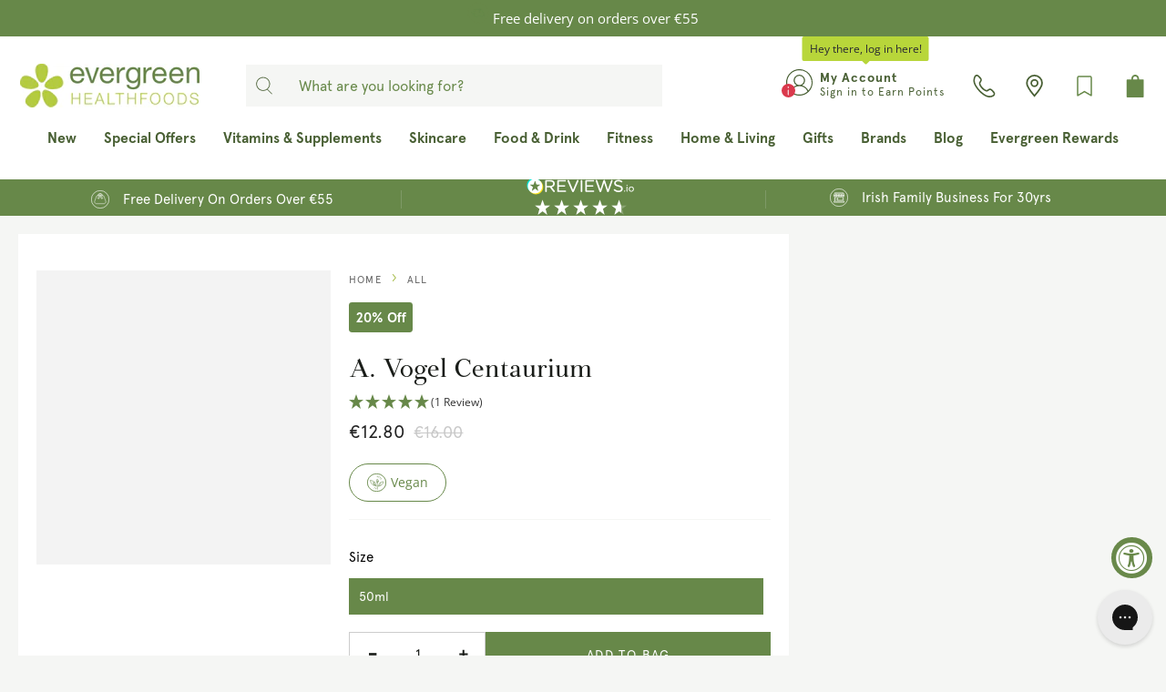

--- FILE ---
content_type: text/html; charset=utf-8
request_url: https://evergreen.ie/products/a-vogel-centaurium
body_size: 85143
content:
<!doctype html>
<html class="no-js" lang="en">
<head>
  <!-- Google Consent Mode -->
      <script data-cookieconsent="ignore">
       window.dataLayer = window.dataLayer || [];
       function gtag() {
         dataLayer.push(arguments);
       }
       gtag("consent", "default", {
         ad_personalization: "denied",
         ad_storage: "denied",
         ad_user_data: "denied",
         analytics_storage: "denied",
         functionality_storage: "denied",
         personalization_storage: "denied",
         security_storage: "granted",
         wait_for_update: 2000,
       });
       gtag("set", "ads_data_redaction", true);
       gtag("set", "url_passthrough", false);
     </script>
<!-- End Google Consent Mode-->

  <!-- Cookiebot Script start-->
  
  <!-- Cookiebot Script end -->
	<!-- Added by AVADA SEO Suite -->
	





<meta name="twitter:image" content="http://evergreen.ie/cdn/shop/files/a-vogel-centaurium.jpg?v=1702905492">
    






	<!-- /Added by AVADA SEO Suite -->

  <!-- UA GTM -->
  <script>
  window.dataLayer = window.dataLayer || [];
  function gtag(){dataLayer.push(arguments);}

gtag('consent', 'default', {
  'ad_storage': 'denied',
  'ad_user_data': 'denied',
  'ad_personalization': 'denied',
  'analytics_storage': 'denied'
});
</script>

<!-- Google Tag Manager -->
<script>
(function(w,d,s,l,i){w[l]=w[l]||[];w[l].push({'gtm.start':
new Date().getTime(),event:'gtm.js'});var f=d.getElementsByTagName(s)[0], j=d.createElement(s),dl=l!='dataLayer'?'&l='+l:'';j.async=true;j.src='https://www.googletagmanager.com/gtm.js?id='+i+dl;f.parentNode.insertBefore(j,f);
})(window,document,'script','dataLayer','GTM-PK5MDHK');
</script>
<!-- End Google Tag Manager -->
  <!-- UA GTM -->


    <meta charset="utf-8">
    <meta http-equiv="X-UA-Compatible" content="IE=edge">
    <meta name="viewport" content="width=device-width,initial-scale=1">
    <meta name="theme-color" content="">
    <link rel="canonical" href="https://evergreen.ie/products/a-vogel-centaurium">
    <link rel="preconnect" href="https://cdn.shopify.com" crossorigin>

	
<link rel="icon" type="image/png" href="//evergreen.ie/cdn/shop/files/favicon.png?crop=center&height=32&v=1623240325&width=32">

  <link href="//evergreen.ie/cdn/shop/t/172/assets/fancybox.css?v=30466120580444283401692781857" rel="stylesheet" type="text/css" media="all" />
<link rel="preconnect" href="https://fonts.shopifycdn.com" crossorigin><title>
      A. Vogel Centaurium | Evergreen Healthfoods
</title>

  <script src="https://ajax.googleapis.com/ajax/libs/jquery/3.3.1/jquery.min.js"></script>
  <script defer src="//evergreen.ie/cdn/shop/t/172/assets/vendors.js?v=164006948813124932461693817987"></script><meta name="description" content="Sometimes known as a &#39;stomach bitter&#39;, centaurium is a bitter herb which is used to aid digestion. Use this herbal tincture 30 minutes before meals.">

<meta property="og:site_name" content="Evergreen Healthfoods">
<meta property="og:url" content="https://evergreen.ie/products/a-vogel-centaurium">
<meta property="og:title" content="A. Vogel Centaurium | Evergreen Healthfoods">
<meta property="og:type" content="product">
<meta property="og:description" content="Sometimes known as a &#39;stomach bitter&#39;, centaurium is a bitter herb which is used to aid digestion. Use this herbal tincture 30 minutes before meals."><meta property="og:image" content="http://evergreen.ie/cdn/shop/files/a-vogel-centaurium.jpg?v=1702905492">
  <meta property="og:image:secure_url" content="https://evergreen.ie/cdn/shop/files/a-vogel-centaurium.jpg?v=1702905492">
  <meta property="og:image:width" content="1000">
  <meta property="og:image:height" content="1000"><meta property="og:price:amount" content="16.00">
  <meta property="og:price:currency" content="EUR"><meta name="twitter:card" content="summary_large_image">
<meta name="twitter:title" content="A. Vogel Centaurium | Evergreen Healthfoods">
<meta name="twitter:description" content="Sometimes known as a &#39;stomach bitter&#39;, centaurium is a bitter herb which is used to aid digestion. Use this herbal tincture 30 minutes before meals.">


    <script src="//evergreen.ie/cdn/shop/t/172/assets/global.js?v=15208222062801853211759402842" defer="defer"></script>

    <script>window.performance && window.performance.mark && window.performance.mark('shopify.content_for_header.start');</script><meta name="google-site-verification" content="2DVfan1zFJzYOXn_BQM8fdqQeJi1Eli8xTnMsdHV3y4">
<meta name="facebook-domain-verification" content="ynq0679anqik3xgvgy2gm4ki98ocys">
<meta id="shopify-digital-wallet" name="shopify-digital-wallet" content="/57057280191/digital_wallets/dialog">
<meta name="shopify-checkout-api-token" content="2e5886cba64396c3afed80fb485a9374">
<meta id="in-context-paypal-metadata" data-shop-id="57057280191" data-venmo-supported="false" data-environment="production" data-locale="en_US" data-paypal-v4="true" data-currency="EUR">
<link rel="alternate" type="application/json+oembed" href="https://evergreen.ie/products/a-vogel-centaurium.oembed">
<script async="async" src="/checkouts/internal/preloads.js?locale=en-IE"></script>
<link rel="preconnect" href="https://shop.app" crossorigin="anonymous">
<script async="async" src="https://shop.app/checkouts/internal/preloads.js?locale=en-IE&shop_id=57057280191" crossorigin="anonymous"></script>
<script id="apple-pay-shop-capabilities" type="application/json">{"shopId":57057280191,"countryCode":"IE","currencyCode":"EUR","merchantCapabilities":["supports3DS"],"merchantId":"gid:\/\/shopify\/Shop\/57057280191","merchantName":"Evergreen Healthfoods","requiredBillingContactFields":["postalAddress","email","phone"],"requiredShippingContactFields":["postalAddress","email","phone"],"shippingType":"shipping","supportedNetworks":["visa","maestro","masterCard"],"total":{"type":"pending","label":"Evergreen Healthfoods","amount":"1.00"},"shopifyPaymentsEnabled":true,"supportsSubscriptions":true}</script>
<script id="shopify-features" type="application/json">{"accessToken":"2e5886cba64396c3afed80fb485a9374","betas":["rich-media-storefront-analytics"],"domain":"evergreen.ie","predictiveSearch":true,"shopId":57057280191,"locale":"en"}</script>
<script>var Shopify = Shopify || {};
Shopify.shop = "evergreen-healthfoods.myshopify.com";
Shopify.locale = "en";
Shopify.currency = {"active":"EUR","rate":"1.0"};
Shopify.country = "IE";
Shopify.theme = {"name":"evergreen-shopify-theme\/main","id":152192647494,"schema_name":"Be Yours","schema_version":"6.9.1","theme_store_id":null,"role":"main"};
Shopify.theme.handle = "null";
Shopify.theme.style = {"id":null,"handle":null};
Shopify.cdnHost = "evergreen.ie/cdn";
Shopify.routes = Shopify.routes || {};
Shopify.routes.root = "/";</script>
<script type="module">!function(o){(o.Shopify=o.Shopify||{}).modules=!0}(window);</script>
<script>!function(o){function n(){var o=[];function n(){o.push(Array.prototype.slice.apply(arguments))}return n.q=o,n}var t=o.Shopify=o.Shopify||{};t.loadFeatures=n(),t.autoloadFeatures=n()}(window);</script>
<script>
  window.ShopifyPay = window.ShopifyPay || {};
  window.ShopifyPay.apiHost = "shop.app\/pay";
  window.ShopifyPay.redirectState = null;
</script>
<script id="shop-js-analytics" type="application/json">{"pageType":"product"}</script>
<script defer="defer" async type="module" src="//evergreen.ie/cdn/shopifycloud/shop-js/modules/v2/client.init-shop-cart-sync_C5BV16lS.en.esm.js"></script>
<script defer="defer" async type="module" src="//evergreen.ie/cdn/shopifycloud/shop-js/modules/v2/chunk.common_CygWptCX.esm.js"></script>
<script type="module">
  await import("//evergreen.ie/cdn/shopifycloud/shop-js/modules/v2/client.init-shop-cart-sync_C5BV16lS.en.esm.js");
await import("//evergreen.ie/cdn/shopifycloud/shop-js/modules/v2/chunk.common_CygWptCX.esm.js");

  window.Shopify.SignInWithShop?.initShopCartSync?.({"fedCMEnabled":true,"windoidEnabled":true});

</script>
<script>
  window.Shopify = window.Shopify || {};
  if (!window.Shopify.featureAssets) window.Shopify.featureAssets = {};
  window.Shopify.featureAssets['shop-js'] = {"shop-cart-sync":["modules/v2/client.shop-cart-sync_ZFArdW7E.en.esm.js","modules/v2/chunk.common_CygWptCX.esm.js"],"init-fed-cm":["modules/v2/client.init-fed-cm_CmiC4vf6.en.esm.js","modules/v2/chunk.common_CygWptCX.esm.js"],"shop-button":["modules/v2/client.shop-button_tlx5R9nI.en.esm.js","modules/v2/chunk.common_CygWptCX.esm.js"],"shop-cash-offers":["modules/v2/client.shop-cash-offers_DOA2yAJr.en.esm.js","modules/v2/chunk.common_CygWptCX.esm.js","modules/v2/chunk.modal_D71HUcav.esm.js"],"init-windoid":["modules/v2/client.init-windoid_sURxWdc1.en.esm.js","modules/v2/chunk.common_CygWptCX.esm.js"],"shop-toast-manager":["modules/v2/client.shop-toast-manager_ClPi3nE9.en.esm.js","modules/v2/chunk.common_CygWptCX.esm.js"],"init-shop-email-lookup-coordinator":["modules/v2/client.init-shop-email-lookup-coordinator_B8hsDcYM.en.esm.js","modules/v2/chunk.common_CygWptCX.esm.js"],"init-shop-cart-sync":["modules/v2/client.init-shop-cart-sync_C5BV16lS.en.esm.js","modules/v2/chunk.common_CygWptCX.esm.js"],"avatar":["modules/v2/client.avatar_BTnouDA3.en.esm.js"],"pay-button":["modules/v2/client.pay-button_FdsNuTd3.en.esm.js","modules/v2/chunk.common_CygWptCX.esm.js"],"init-customer-accounts":["modules/v2/client.init-customer-accounts_DxDtT_ad.en.esm.js","modules/v2/client.shop-login-button_C5VAVYt1.en.esm.js","modules/v2/chunk.common_CygWptCX.esm.js","modules/v2/chunk.modal_D71HUcav.esm.js"],"init-shop-for-new-customer-accounts":["modules/v2/client.init-shop-for-new-customer-accounts_ChsxoAhi.en.esm.js","modules/v2/client.shop-login-button_C5VAVYt1.en.esm.js","modules/v2/chunk.common_CygWptCX.esm.js","modules/v2/chunk.modal_D71HUcav.esm.js"],"shop-login-button":["modules/v2/client.shop-login-button_C5VAVYt1.en.esm.js","modules/v2/chunk.common_CygWptCX.esm.js","modules/v2/chunk.modal_D71HUcav.esm.js"],"init-customer-accounts-sign-up":["modules/v2/client.init-customer-accounts-sign-up_CPSyQ0Tj.en.esm.js","modules/v2/client.shop-login-button_C5VAVYt1.en.esm.js","modules/v2/chunk.common_CygWptCX.esm.js","modules/v2/chunk.modal_D71HUcav.esm.js"],"shop-follow-button":["modules/v2/client.shop-follow-button_Cva4Ekp9.en.esm.js","modules/v2/chunk.common_CygWptCX.esm.js","modules/v2/chunk.modal_D71HUcav.esm.js"],"checkout-modal":["modules/v2/client.checkout-modal_BPM8l0SH.en.esm.js","modules/v2/chunk.common_CygWptCX.esm.js","modules/v2/chunk.modal_D71HUcav.esm.js"],"lead-capture":["modules/v2/client.lead-capture_Bi8yE_yS.en.esm.js","modules/v2/chunk.common_CygWptCX.esm.js","modules/v2/chunk.modal_D71HUcav.esm.js"],"shop-login":["modules/v2/client.shop-login_D6lNrXab.en.esm.js","modules/v2/chunk.common_CygWptCX.esm.js","modules/v2/chunk.modal_D71HUcav.esm.js"],"payment-terms":["modules/v2/client.payment-terms_CZxnsJam.en.esm.js","modules/v2/chunk.common_CygWptCX.esm.js","modules/v2/chunk.modal_D71HUcav.esm.js"]};
</script>
<script>(function() {
  var isLoaded = false;
  function asyncLoad() {
    if (isLoaded) return;
    isLoaded = true;
    var urls = ["https:\/\/pc-quiz.s3.us-east-2.amazonaws.com\/current\/quiz-loader.min.js?shop=evergreen-healthfoods.myshopify.com","https:\/\/config.gorgias.chat\/bundle-loader\/01GYCC3PBXFM4096VBEGH6CZ79?source=shopify1click\u0026shop=evergreen-healthfoods.myshopify.com","https:\/\/connect.nosto.com\/include\/script\/shopify-57057280191.js?shop=evergreen-healthfoods.myshopify.com","https:\/\/cdn.9gtb.com\/loader.js?g_cvt_id=f278bf49-6753-4153-b2a3-d9b0ad514aed\u0026shop=evergreen-healthfoods.myshopify.com","https:\/\/cdn-bundler.nice-team.net\/app\/js\/bundler.js?shop=evergreen-healthfoods.myshopify.com"];
    for (var i = 0; i < urls.length; i++) {
      var s = document.createElement('script');
      s.type = 'text/javascript';
      s.async = true;
      s.src = urls[i];
      var x = document.getElementsByTagName('script')[0];
      x.parentNode.insertBefore(s, x);
    }
  };
  if(window.attachEvent) {
    window.attachEvent('onload', asyncLoad);
  } else {
    window.addEventListener('load', asyncLoad, false);
  }
})();</script>
<script id="__st">var __st={"a":57057280191,"offset":0,"reqid":"66796184-5f0d-4ee9-b62a-70c81e60bdba-1768671699","pageurl":"evergreen.ie\/products\/a-vogel-centaurium","u":"b5165b9a1423","p":"product","rtyp":"product","rid":6761766355135};</script>
<script>window.ShopifyPaypalV4VisibilityTracking = true;</script>
<script id="captcha-bootstrap">!function(){'use strict';const t='contact',e='account',n='new_comment',o=[[t,t],['blogs',n],['comments',n],[t,'customer']],c=[[e,'customer_login'],[e,'guest_login'],[e,'recover_customer_password'],[e,'create_customer']],r=t=>t.map((([t,e])=>`form[action*='/${t}']:not([data-nocaptcha='true']) input[name='form_type'][value='${e}']`)).join(','),a=t=>()=>t?[...document.querySelectorAll(t)].map((t=>t.form)):[];function s(){const t=[...o],e=r(t);return a(e)}const i='password',u='form_key',d=['recaptcha-v3-token','g-recaptcha-response','h-captcha-response',i],f=()=>{try{return window.sessionStorage}catch{return}},m='__shopify_v',_=t=>t.elements[u];function p(t,e,n=!1){try{const o=window.sessionStorage,c=JSON.parse(o.getItem(e)),{data:r}=function(t){const{data:e,action:n}=t;return t[m]||n?{data:e,action:n}:{data:t,action:n}}(c);for(const[e,n]of Object.entries(r))t.elements[e]&&(t.elements[e].value=n);n&&o.removeItem(e)}catch(o){console.error('form repopulation failed',{error:o})}}const l='form_type',E='cptcha';function T(t){t.dataset[E]=!0}const w=window,h=w.document,L='Shopify',v='ce_forms',y='captcha';let A=!1;((t,e)=>{const n=(g='f06e6c50-85a8-45c8-87d0-21a2b65856fe',I='https://cdn.shopify.com/shopifycloud/storefront-forms-hcaptcha/ce_storefront_forms_captcha_hcaptcha.v1.5.2.iife.js',D={infoText:'Protected by hCaptcha',privacyText:'Privacy',termsText:'Terms'},(t,e,n)=>{const o=w[L][v],c=o.bindForm;if(c)return c(t,g,e,D).then(n);var r;o.q.push([[t,g,e,D],n]),r=I,A||(h.body.append(Object.assign(h.createElement('script'),{id:'captcha-provider',async:!0,src:r})),A=!0)});var g,I,D;w[L]=w[L]||{},w[L][v]=w[L][v]||{},w[L][v].q=[],w[L][y]=w[L][y]||{},w[L][y].protect=function(t,e){n(t,void 0,e),T(t)},Object.freeze(w[L][y]),function(t,e,n,w,h,L){const[v,y,A,g]=function(t,e,n){const i=e?o:[],u=t?c:[],d=[...i,...u],f=r(d),m=r(i),_=r(d.filter((([t,e])=>n.includes(e))));return[a(f),a(m),a(_),s()]}(w,h,L),I=t=>{const e=t.target;return e instanceof HTMLFormElement?e:e&&e.form},D=t=>v().includes(t);t.addEventListener('submit',(t=>{const e=I(t);if(!e)return;const n=D(e)&&!e.dataset.hcaptchaBound&&!e.dataset.recaptchaBound,o=_(e),c=g().includes(e)&&(!o||!o.value);(n||c)&&t.preventDefault(),c&&!n&&(function(t){try{if(!f())return;!function(t){const e=f();if(!e)return;const n=_(t);if(!n)return;const o=n.value;o&&e.removeItem(o)}(t);const e=Array.from(Array(32),(()=>Math.random().toString(36)[2])).join('');!function(t,e){_(t)||t.append(Object.assign(document.createElement('input'),{type:'hidden',name:u})),t.elements[u].value=e}(t,e),function(t,e){const n=f();if(!n)return;const o=[...t.querySelectorAll(`input[type='${i}']`)].map((({name:t})=>t)),c=[...d,...o],r={};for(const[a,s]of new FormData(t).entries())c.includes(a)||(r[a]=s);n.setItem(e,JSON.stringify({[m]:1,action:t.action,data:r}))}(t,e)}catch(e){console.error('failed to persist form',e)}}(e),e.submit())}));const S=(t,e)=>{t&&!t.dataset[E]&&(n(t,e.some((e=>e===t))),T(t))};for(const o of['focusin','change'])t.addEventListener(o,(t=>{const e=I(t);D(e)&&S(e,y())}));const B=e.get('form_key'),M=e.get(l),P=B&&M;t.addEventListener('DOMContentLoaded',(()=>{const t=y();if(P)for(const e of t)e.elements[l].value===M&&p(e,B);[...new Set([...A(),...v().filter((t=>'true'===t.dataset.shopifyCaptcha))])].forEach((e=>S(e,t)))}))}(h,new URLSearchParams(w.location.search),n,t,e,['guest_login'])})(!1,!0)}();</script>
<script integrity="sha256-4kQ18oKyAcykRKYeNunJcIwy7WH5gtpwJnB7kiuLZ1E=" data-source-attribution="shopify.loadfeatures" defer="defer" src="//evergreen.ie/cdn/shopifycloud/storefront/assets/storefront/load_feature-a0a9edcb.js" crossorigin="anonymous"></script>
<script crossorigin="anonymous" defer="defer" src="//evergreen.ie/cdn/shopifycloud/storefront/assets/shopify_pay/storefront-65b4c6d7.js?v=20250812"></script>
<script data-source-attribution="shopify.dynamic_checkout.dynamic.init">var Shopify=Shopify||{};Shopify.PaymentButton=Shopify.PaymentButton||{isStorefrontPortableWallets:!0,init:function(){window.Shopify.PaymentButton.init=function(){};var t=document.createElement("script");t.src="https://evergreen.ie/cdn/shopifycloud/portable-wallets/latest/portable-wallets.en.js",t.type="module",document.head.appendChild(t)}};
</script>
<script data-source-attribution="shopify.dynamic_checkout.buyer_consent">
  function portableWalletsHideBuyerConsent(e){var t=document.getElementById("shopify-buyer-consent"),n=document.getElementById("shopify-subscription-policy-button");t&&n&&(t.classList.add("hidden"),t.setAttribute("aria-hidden","true"),n.removeEventListener("click",e))}function portableWalletsShowBuyerConsent(e){var t=document.getElementById("shopify-buyer-consent"),n=document.getElementById("shopify-subscription-policy-button");t&&n&&(t.classList.remove("hidden"),t.removeAttribute("aria-hidden"),n.addEventListener("click",e))}window.Shopify?.PaymentButton&&(window.Shopify.PaymentButton.hideBuyerConsent=portableWalletsHideBuyerConsent,window.Shopify.PaymentButton.showBuyerConsent=portableWalletsShowBuyerConsent);
</script>
<script data-source-attribution="shopify.dynamic_checkout.cart.bootstrap">document.addEventListener("DOMContentLoaded",(function(){function t(){return document.querySelector("shopify-accelerated-checkout-cart, shopify-accelerated-checkout")}if(t())Shopify.PaymentButton.init();else{new MutationObserver((function(e,n){t()&&(Shopify.PaymentButton.init(),n.disconnect())})).observe(document.body,{childList:!0,subtree:!0})}}));
</script>
<link id="shopify-accelerated-checkout-styles" rel="stylesheet" media="screen" href="https://evergreen.ie/cdn/shopifycloud/portable-wallets/latest/accelerated-checkout-backwards-compat.css" crossorigin="anonymous">
<style id="shopify-accelerated-checkout-cart">
        #shopify-buyer-consent {
  margin-top: 1em;
  display: inline-block;
  width: 100%;
}

#shopify-buyer-consent.hidden {
  display: none;
}

#shopify-subscription-policy-button {
  background: none;
  border: none;
  padding: 0;
  text-decoration: underline;
  font-size: inherit;
  cursor: pointer;
}

#shopify-subscription-policy-button::before {
  box-shadow: none;
}

      </style>
<script id="sections-script" data-sections="header,footer" defer="defer" src="//evergreen.ie/cdn/shop/t/172/compiled_assets/scripts.js?146159"></script>
<script>window.performance && window.performance.mark && window.performance.mark('shopify.content_for_header.end');</script>
    <script>
    function feedback() {
      const p = window.Shopify.customerPrivacy;
      console.log(`Tracking ${p.userCanBeTracked() ? "en" : "dis"}abled`);
    }
    window.Shopify.loadFeatures(
      [
        {
          name: "consent-tracking-api",
          version: "0.1",
        },
      ],
      function (error) {
        if (error) throw error;
        if ("Cookiebot" in window)
          window.Shopify.customerPrivacy.setTrackingConsent({
            "analytics": false,
            "marketing": false,
            "preferences": false,
            "sale_of_data": false,
          }, () => console.log("Awaiting consent")
        );
      }
    );
    
    window.addEventListener("CookiebotOnConsentReady", function () {
      const C = Cookiebot.consent,
          existConsentShopify = setInterval(function () {
            if (window.Shopify.customerPrivacy) {
              clearInterval(existConsentShopify);
              window.Shopify.customerPrivacy.setTrackingConsent({
                "analytics": C["statistics"],
                "marketing": C["marketing"],
                "preferences": C["preferences"],
                "sale_of_data": C["marketing"],
              }, () => console.log("Consent captured"))
            }
          }, 100);
    });
    </script>

<style data-shopify>@font-face {
  font-family: "Open Sans";
  font-weight: 400;
  font-style: normal;
  font-display: swap;
  src: url("//evergreen.ie/cdn/fonts/open_sans/opensans_n4.c32e4d4eca5273f6d4ee95ddf54b5bbb75fc9b61.woff2") format("woff2"),
       url("//evergreen.ie/cdn/fonts/open_sans/opensans_n4.5f3406f8d94162b37bfa232b486ac93ee892406d.woff") format("woff");
}

  @font-face {
  font-family: "Open Sans";
  font-weight: 600;
  font-style: normal;
  font-display: swap;
  src: url("//evergreen.ie/cdn/fonts/open_sans/opensans_n6.15aeff3c913c3fe570c19cdfeed14ce10d09fb08.woff2") format("woff2"),
       url("//evergreen.ie/cdn/fonts/open_sans/opensans_n6.14bef14c75f8837a87f70ce22013cb146ee3e9f3.woff") format("woff");
}

  @font-face {
  font-family: "Open Sans";
  font-weight: 400;
  font-style: italic;
  font-display: swap;
  src: url("//evergreen.ie/cdn/fonts/open_sans/opensans_i4.6f1d45f7a46916cc95c694aab32ecbf7509cbf33.woff2") format("woff2"),
       url("//evergreen.ie/cdn/fonts/open_sans/opensans_i4.4efaa52d5a57aa9a57c1556cc2b7465d18839daa.woff") format("woff");
}

  @font-face {
  font-family: "Open Sans";
  font-weight: 600;
  font-style: italic;
  font-display: swap;
  src: url("//evergreen.ie/cdn/fonts/open_sans/opensans_i6.828bbc1b99433eacd7d50c9f0c1bfe16f27b89a3.woff2") format("woff2"),
       url("//evergreen.ie/cdn/fonts/open_sans/opensans_i6.a79e1402e2bbd56b8069014f43ff9c422c30d057.woff") format("woff");
}

  @font-face {
  font-family: "Open Sans";
  font-weight: 400;
  font-style: normal;
  font-display: swap;
  src: url("//evergreen.ie/cdn/fonts/open_sans/opensans_n4.c32e4d4eca5273f6d4ee95ddf54b5bbb75fc9b61.woff2") format("woff2"),
       url("//evergreen.ie/cdn/fonts/open_sans/opensans_n4.5f3406f8d94162b37bfa232b486ac93ee892406d.woff") format("woff");
}

  @font-face {
  font-family: "Open Sans";
  font-weight: 600;
  font-style: normal;
  font-display: swap;
  src: url("//evergreen.ie/cdn/fonts/open_sans/opensans_n6.15aeff3c913c3fe570c19cdfeed14ce10d09fb08.woff2") format("woff2"),
       url("//evergreen.ie/cdn/fonts/open_sans/opensans_n6.14bef14c75f8837a87f70ce22013cb146ee3e9f3.woff") format("woff");
}



  :root {
    --be-yours-version: "6.9.1";
    --font-body-family: "Open Sans", sans-serif;
    --font-body-style: normal;
    --font-body-weight: 400;

    --font-heading-family: "Open Sans", sans-serif;
    --font-heading-style: normal;
    --font-heading-weight: 400;

    --font-body-scale: 1.0;
    --font-heading-scale: 1.0;

    --font-navigation-family: var(--font-heading-family);
    --font-navigation-size: 15px;
    --font-navigation-weight: var(--font-heading-weight);
    --font-button-family: var(--font-body-family);
    --font-button-size: 17px;
    --font-button-baseline: 0rem;
    --font-price-family: var(--font-body-family);
    --font-price-scale: var(--font-body-scale);

    --color-base-text: 90, 93, 89;
    --color-base-background: 255, 255, 255;
    --color-base-solid-button-labels: 255, 255, 255;
    --color-base-outline-button-labels: 103, 136, 73;
    --color-base-accent: 103, 136, 73;
    --color-base-heading: 26, 29, 25;
    --color-base-border: 227, 227, 227;
    --color-placeholder: 243, 243, 243;
    --color-overlay: 90, 93, 89;
    --color-keyboard-focus: 0, 0, 0;
    --color-shadow: 168, 232, 226;
    --shadow-opacity: 1;

    --color-background-dark: 235, 235, 235;
    --color-price: #1a1d19;
    --color-sale-price: #c70000;
    --color-reviews: #678849;
    --color-critical: #d72c0d;
    --color-success: #008060;

    --payment-terms-background-color: #ffffff;
    --page-width: 140rem;
    --page-width-margin: 0rem;

    --card-color-scheme: var(--color-placeholder);
    --card-text-alignment: left;
    --card-flex-alignment: flex-left;
    --card-image-padding: 0px;
    --card-border-width: 0px;
    --card-radius: 0px;
    --card-shadow-horizontal-offset: 0px;
    --card-shadow-vertical-offset: 0px;
    
    --button-radius: 0px;
    --button-border-width: 1px;
    --button-shadow-horizontal-offset: 0px;
    --button-shadow-vertical-offset: 0px;

    --spacing-sections-desktop: 0px;
    --spacing-sections-mobile: 0px;
  }

  *,
  *::before,
  *::after {
    box-sizing: inherit;
  }

  html {
    box-sizing: border-box;
    font-size: calc(var(--font-body-scale) * 62.5%);
    height: 100%;
  }

  body {
    min-height: 100%;
    margin: 0;
    font-size: 1.5rem;
    letter-spacing: 0.06rem;
    line-height: calc(1 + 0.8 / var(--font-body-scale));
    font-family: var(--font-body-family);
    font-style: var(--font-body-style);
    font-weight: var(--font-body-weight);
  }

  @media screen and (min-width: 750px) {
    body {
      font-size: 1.6rem;
    }
  }</style><link href="//evergreen.ie/cdn/shop/t/172/assets/base.css?v=100675468392791700251709402771" rel="stylesheet" type="text/css" media="all" /><meta name="facebook-domain-verification" content="vzdfxb4b0h9tz4cpboqebzs07l8qpq" />


  
<script src="https://a.klaviyo.com/media/js/onsite/onsite.js"></script>
<script>
    var klaviyo = klaviyo || [];
    klaviyo.init({
        account: "YfkDXD",
        list: 'Tr43KM',
        platform: "shopify"
    });
    klaviyo.enable("backinstock",{
        trigger: {
            product_page_text: "Notify Me When Available",
            product_page_class: "btn",
            product_page_text_align: "center",
            product_page_margin: "0px",
            replace_anchor: false
        },
        modal: {
            headline: "{product_name}",
            body_content: "Register to receive a notification when this item comes back in stock.",
            email_field_label: "Email",
            subscribe_checked: false,
            button_label: "Notify me when available",
            subscription_success_label: "You're in! We'll let you know when it's back.",
            footer_content: '',
            drop_background_color: "#000",
            background_color: "#fff",
            text_color: "#222",
            button_text_color: "#fff",
            button_background_color: "#678849",
            close_button_color: "#ccc",
            error_background_color: "#fcd6d7",
            error_text_color: "#C72E2F",
            success_background_color: "#d3efcd",
            success_text_color: "#1B9500"
        }
    });
</script>


  <!-- GA4 Events -->
  <script defer src="//evergreen.ie/cdn/shop/t/172/assets/ga4_events.js?v=166244256496930824401692781864"></script>
  <script defer src="//evergreen.ie/cdn/shop/t/172/assets/ga4_epic_events.js?v=71343200964384475971756283473"></script>
  <!-- GA4 Events --><link rel="preload" as="font" href="//evergreen.ie/cdn/fonts/open_sans/opensans_n4.c32e4d4eca5273f6d4ee95ddf54b5bbb75fc9b61.woff2" type="font/woff2" crossorigin><link rel="preload" as="font" href="//evergreen.ie/cdn/fonts/open_sans/opensans_n4.c32e4d4eca5273f6d4ee95ddf54b5bbb75fc9b61.woff2" type="font/woff2" crossorigin>
<script>document.documentElement.className = document.documentElement.className.replace('no-js', 'js');</script><link href="//evergreen.ie/cdn/shop/t/172/assets/theme.css?v=67198835589219544491764683418" rel="stylesheet" type="text/css" media="all" />
    <style data-shopify>
      :root {
        --epic-color-light-gray: #f5f6f4;
        --epic-color-gray-dark: #5a5d59;
        --epic-color-gray: #888;
        --epic-color-register-bg: #f0f2e7;
        --epic-color-title-color: #2C2C2C;
        --epic-color-breadcrumbs-color: #666;
        --epic-color-pagination-color: #666;
        --epic-color-highlight: #678849;
      }
    </style>
<link href="//evergreen.ie/cdn/shop/t/172/assets/epic.css?v=131457989904311988531764683415" rel="stylesheet" type="text/css" media="all" />
    <script>
      var Orchestra = Orchestra || {};
      Orchestra.host = "https:\/\/evergreen.lerp.sf9dev.com";
      Orchestra.epic_often_bought_together_endpoint = "https:\/\/evergreen.lerp.sf9dev.com" + "\/insights\/order\/suggestions";
      Orchestra.epic_get_orders_data = "https:\/\/evergreen.lerp.sf9dev.com" + "\/insights\/order\/list";
      Orchestra.epic_favorite_brands_update = "https:\/\/evergreen.lerp.sf9dev.com" + "\/insights\/brand\/update";
      Orchestra.epic_get_brands_products = "https:\/\/evergreen.lerp.sf9dev.com" + "\/insights\/brand\/products";
      Orchestra.epic_get_buy_again_products = "https:\/\/evergreen.lerp.sf9dev.com" + "\/insights\/order\/buy-again";
      Orchestra.azpiral_proxy = "https:\/\/evergreen.lerp.sf9dev.com" + "\/azpiral\/proxy" || 'https://evergreen.lerp.sf9dev.com/azpiral/proxy';
    </script>
    
      <script src="//evergreen.ie/cdn/shop/t/172/assets/azpiral.js?v=134727951542564129961749035652" async></script>
    


  <!-- jQuery Magnify Library -->
  <script src="//evergreen.ie/cdn/shop/t/172/assets/jquery.magnify.min.js?v=57281583385953666801733479085" defer="defer"></script>
  <link rel="stylesheet" href="//evergreen.ie/cdn/shop/t/172/assets/magnify.min.css?v=47250706621260457441733479086">

	<script src="//evergreen.ie/cdn/shop/t/172/assets/index.js?v=137541147697664380791754556062"></script>
  <script src="//evergreen.ie/cdn/shop/t/172/assets/epic.js?v=109217144612363071671764683417"></script>

    <!-- Hotjar Tracking Code for https://www.evergreen.ie -->
    <script>
      (function(h,o,t,j,a,r){
          h.hj=h.hj||function(){(h.hj.q=h.hj.q||[]).push(arguments)};
          h._hjSettings={hjid:3279648,hjsv:6};
          a=o.getElementsByTagName('head')[0];
          r=o.createElement('script');r.async=1;
          r.src=t+h._hjSettings.hjid+j+h._hjSettings.hjsv;
          a.appendChild(r);
      })(window,document,'https://static.hotjar.com/c/hotjar-','.js?sv=');
    </script>

   
  <!-- BEGIN app block: shopify://apps/seowill-redirects/blocks/brokenlink-404/cc7b1996-e567-42d0-8862-356092041863 -->
<script type="text/javascript">
    !function(t){var e={};function r(n){if(e[n])return e[n].exports;var o=e[n]={i:n,l:!1,exports:{}};return t[n].call(o.exports,o,o.exports,r),o.l=!0,o.exports}r.m=t,r.c=e,r.d=function(t,e,n){r.o(t,e)||Object.defineProperty(t,e,{enumerable:!0,get:n})},r.r=function(t){"undefined"!==typeof Symbol&&Symbol.toStringTag&&Object.defineProperty(t,Symbol.toStringTag,{value:"Module"}),Object.defineProperty(t,"__esModule",{value:!0})},r.t=function(t,e){if(1&e&&(t=r(t)),8&e)return t;if(4&e&&"object"===typeof t&&t&&t.__esModule)return t;var n=Object.create(null);if(r.r(n),Object.defineProperty(n,"default",{enumerable:!0,value:t}),2&e&&"string"!=typeof t)for(var o in t)r.d(n,o,function(e){return t[e]}.bind(null,o));return n},r.n=function(t){var e=t&&t.__esModule?function(){return t.default}:function(){return t};return r.d(e,"a",e),e},r.o=function(t,e){return Object.prototype.hasOwnProperty.call(t,e)},r.p="",r(r.s=11)}([function(t,e,r){"use strict";var n=r(2),o=Object.prototype.toString;function i(t){return"[object Array]"===o.call(t)}function a(t){return"undefined"===typeof t}function u(t){return null!==t&&"object"===typeof t}function s(t){return"[object Function]"===o.call(t)}function c(t,e){if(null!==t&&"undefined"!==typeof t)if("object"!==typeof t&&(t=[t]),i(t))for(var r=0,n=t.length;r<n;r++)e.call(null,t[r],r,t);else for(var o in t)Object.prototype.hasOwnProperty.call(t,o)&&e.call(null,t[o],o,t)}t.exports={isArray:i,isArrayBuffer:function(t){return"[object ArrayBuffer]"===o.call(t)},isBuffer:function(t){return null!==t&&!a(t)&&null!==t.constructor&&!a(t.constructor)&&"function"===typeof t.constructor.isBuffer&&t.constructor.isBuffer(t)},isFormData:function(t){return"undefined"!==typeof FormData&&t instanceof FormData},isArrayBufferView:function(t){return"undefined"!==typeof ArrayBuffer&&ArrayBuffer.isView?ArrayBuffer.isView(t):t&&t.buffer&&t.buffer instanceof ArrayBuffer},isString:function(t){return"string"===typeof t},isNumber:function(t){return"number"===typeof t},isObject:u,isUndefined:a,isDate:function(t){return"[object Date]"===o.call(t)},isFile:function(t){return"[object File]"===o.call(t)},isBlob:function(t){return"[object Blob]"===o.call(t)},isFunction:s,isStream:function(t){return u(t)&&s(t.pipe)},isURLSearchParams:function(t){return"undefined"!==typeof URLSearchParams&&t instanceof URLSearchParams},isStandardBrowserEnv:function(){return("undefined"===typeof navigator||"ReactNative"!==navigator.product&&"NativeScript"!==navigator.product&&"NS"!==navigator.product)&&("undefined"!==typeof window&&"undefined"!==typeof document)},forEach:c,merge:function t(){var e={};function r(r,n){"object"===typeof e[n]&&"object"===typeof r?e[n]=t(e[n],r):e[n]=r}for(var n=0,o=arguments.length;n<o;n++)c(arguments[n],r);return e},deepMerge:function t(){var e={};function r(r,n){"object"===typeof e[n]&&"object"===typeof r?e[n]=t(e[n],r):e[n]="object"===typeof r?t({},r):r}for(var n=0,o=arguments.length;n<o;n++)c(arguments[n],r);return e},extend:function(t,e,r){return c(e,(function(e,o){t[o]=r&&"function"===typeof e?n(e,r):e})),t},trim:function(t){return t.replace(/^\s*/,"").replace(/\s*$/,"")}}},function(t,e,r){t.exports=r(12)},function(t,e,r){"use strict";t.exports=function(t,e){return function(){for(var r=new Array(arguments.length),n=0;n<r.length;n++)r[n]=arguments[n];return t.apply(e,r)}}},function(t,e,r){"use strict";var n=r(0);function o(t){return encodeURIComponent(t).replace(/%40/gi,"@").replace(/%3A/gi,":").replace(/%24/g,"$").replace(/%2C/gi,",").replace(/%20/g,"+").replace(/%5B/gi,"[").replace(/%5D/gi,"]")}t.exports=function(t,e,r){if(!e)return t;var i;if(r)i=r(e);else if(n.isURLSearchParams(e))i=e.toString();else{var a=[];n.forEach(e,(function(t,e){null!==t&&"undefined"!==typeof t&&(n.isArray(t)?e+="[]":t=[t],n.forEach(t,(function(t){n.isDate(t)?t=t.toISOString():n.isObject(t)&&(t=JSON.stringify(t)),a.push(o(e)+"="+o(t))})))})),i=a.join("&")}if(i){var u=t.indexOf("#");-1!==u&&(t=t.slice(0,u)),t+=(-1===t.indexOf("?")?"?":"&")+i}return t}},function(t,e,r){"use strict";t.exports=function(t){return!(!t||!t.__CANCEL__)}},function(t,e,r){"use strict";(function(e){var n=r(0),o=r(19),i={"Content-Type":"application/x-www-form-urlencoded"};function a(t,e){!n.isUndefined(t)&&n.isUndefined(t["Content-Type"])&&(t["Content-Type"]=e)}var u={adapter:function(){var t;return("undefined"!==typeof XMLHttpRequest||"undefined"!==typeof e&&"[object process]"===Object.prototype.toString.call(e))&&(t=r(6)),t}(),transformRequest:[function(t,e){return o(e,"Accept"),o(e,"Content-Type"),n.isFormData(t)||n.isArrayBuffer(t)||n.isBuffer(t)||n.isStream(t)||n.isFile(t)||n.isBlob(t)?t:n.isArrayBufferView(t)?t.buffer:n.isURLSearchParams(t)?(a(e,"application/x-www-form-urlencoded;charset=utf-8"),t.toString()):n.isObject(t)?(a(e,"application/json;charset=utf-8"),JSON.stringify(t)):t}],transformResponse:[function(t){if("string"===typeof t)try{t=JSON.parse(t)}catch(e){}return t}],timeout:0,xsrfCookieName:"XSRF-TOKEN",xsrfHeaderName:"X-XSRF-TOKEN",maxContentLength:-1,validateStatus:function(t){return t>=200&&t<300},headers:{common:{Accept:"application/json, text/plain, */*"}}};n.forEach(["delete","get","head"],(function(t){u.headers[t]={}})),n.forEach(["post","put","patch"],(function(t){u.headers[t]=n.merge(i)})),t.exports=u}).call(this,r(18))},function(t,e,r){"use strict";var n=r(0),o=r(20),i=r(3),a=r(22),u=r(25),s=r(26),c=r(7);t.exports=function(t){return new Promise((function(e,f){var l=t.data,p=t.headers;n.isFormData(l)&&delete p["Content-Type"];var h=new XMLHttpRequest;if(t.auth){var d=t.auth.username||"",m=t.auth.password||"";p.Authorization="Basic "+btoa(d+":"+m)}var y=a(t.baseURL,t.url);if(h.open(t.method.toUpperCase(),i(y,t.params,t.paramsSerializer),!0),h.timeout=t.timeout,h.onreadystatechange=function(){if(h&&4===h.readyState&&(0!==h.status||h.responseURL&&0===h.responseURL.indexOf("file:"))){var r="getAllResponseHeaders"in h?u(h.getAllResponseHeaders()):null,n={data:t.responseType&&"text"!==t.responseType?h.response:h.responseText,status:h.status,statusText:h.statusText,headers:r,config:t,request:h};o(e,f,n),h=null}},h.onabort=function(){h&&(f(c("Request aborted",t,"ECONNABORTED",h)),h=null)},h.onerror=function(){f(c("Network Error",t,null,h)),h=null},h.ontimeout=function(){var e="timeout of "+t.timeout+"ms exceeded";t.timeoutErrorMessage&&(e=t.timeoutErrorMessage),f(c(e,t,"ECONNABORTED",h)),h=null},n.isStandardBrowserEnv()){var v=r(27),g=(t.withCredentials||s(y))&&t.xsrfCookieName?v.read(t.xsrfCookieName):void 0;g&&(p[t.xsrfHeaderName]=g)}if("setRequestHeader"in h&&n.forEach(p,(function(t,e){"undefined"===typeof l&&"content-type"===e.toLowerCase()?delete p[e]:h.setRequestHeader(e,t)})),n.isUndefined(t.withCredentials)||(h.withCredentials=!!t.withCredentials),t.responseType)try{h.responseType=t.responseType}catch(w){if("json"!==t.responseType)throw w}"function"===typeof t.onDownloadProgress&&h.addEventListener("progress",t.onDownloadProgress),"function"===typeof t.onUploadProgress&&h.upload&&h.upload.addEventListener("progress",t.onUploadProgress),t.cancelToken&&t.cancelToken.promise.then((function(t){h&&(h.abort(),f(t),h=null)})),void 0===l&&(l=null),h.send(l)}))}},function(t,e,r){"use strict";var n=r(21);t.exports=function(t,e,r,o,i){var a=new Error(t);return n(a,e,r,o,i)}},function(t,e,r){"use strict";var n=r(0);t.exports=function(t,e){e=e||{};var r={},o=["url","method","params","data"],i=["headers","auth","proxy"],a=["baseURL","url","transformRequest","transformResponse","paramsSerializer","timeout","withCredentials","adapter","responseType","xsrfCookieName","xsrfHeaderName","onUploadProgress","onDownloadProgress","maxContentLength","validateStatus","maxRedirects","httpAgent","httpsAgent","cancelToken","socketPath"];n.forEach(o,(function(t){"undefined"!==typeof e[t]&&(r[t]=e[t])})),n.forEach(i,(function(o){n.isObject(e[o])?r[o]=n.deepMerge(t[o],e[o]):"undefined"!==typeof e[o]?r[o]=e[o]:n.isObject(t[o])?r[o]=n.deepMerge(t[o]):"undefined"!==typeof t[o]&&(r[o]=t[o])})),n.forEach(a,(function(n){"undefined"!==typeof e[n]?r[n]=e[n]:"undefined"!==typeof t[n]&&(r[n]=t[n])}));var u=o.concat(i).concat(a),s=Object.keys(e).filter((function(t){return-1===u.indexOf(t)}));return n.forEach(s,(function(n){"undefined"!==typeof e[n]?r[n]=e[n]:"undefined"!==typeof t[n]&&(r[n]=t[n])})),r}},function(t,e,r){"use strict";function n(t){this.message=t}n.prototype.toString=function(){return"Cancel"+(this.message?": "+this.message:"")},n.prototype.__CANCEL__=!0,t.exports=n},function(t,e,r){t.exports=r(13)},function(t,e,r){t.exports=r(30)},function(t,e,r){var n=function(t){"use strict";var e=Object.prototype,r=e.hasOwnProperty,n="function"===typeof Symbol?Symbol:{},o=n.iterator||"@@iterator",i=n.asyncIterator||"@@asyncIterator",a=n.toStringTag||"@@toStringTag";function u(t,e,r){return Object.defineProperty(t,e,{value:r,enumerable:!0,configurable:!0,writable:!0}),t[e]}try{u({},"")}catch(S){u=function(t,e,r){return t[e]=r}}function s(t,e,r,n){var o=e&&e.prototype instanceof l?e:l,i=Object.create(o.prototype),a=new L(n||[]);return i._invoke=function(t,e,r){var n="suspendedStart";return function(o,i){if("executing"===n)throw new Error("Generator is already running");if("completed"===n){if("throw"===o)throw i;return j()}for(r.method=o,r.arg=i;;){var a=r.delegate;if(a){var u=x(a,r);if(u){if(u===f)continue;return u}}if("next"===r.method)r.sent=r._sent=r.arg;else if("throw"===r.method){if("suspendedStart"===n)throw n="completed",r.arg;r.dispatchException(r.arg)}else"return"===r.method&&r.abrupt("return",r.arg);n="executing";var s=c(t,e,r);if("normal"===s.type){if(n=r.done?"completed":"suspendedYield",s.arg===f)continue;return{value:s.arg,done:r.done}}"throw"===s.type&&(n="completed",r.method="throw",r.arg=s.arg)}}}(t,r,a),i}function c(t,e,r){try{return{type:"normal",arg:t.call(e,r)}}catch(S){return{type:"throw",arg:S}}}t.wrap=s;var f={};function l(){}function p(){}function h(){}var d={};d[o]=function(){return this};var m=Object.getPrototypeOf,y=m&&m(m(T([])));y&&y!==e&&r.call(y,o)&&(d=y);var v=h.prototype=l.prototype=Object.create(d);function g(t){["next","throw","return"].forEach((function(e){u(t,e,(function(t){return this._invoke(e,t)}))}))}function w(t,e){var n;this._invoke=function(o,i){function a(){return new e((function(n,a){!function n(o,i,a,u){var s=c(t[o],t,i);if("throw"!==s.type){var f=s.arg,l=f.value;return l&&"object"===typeof l&&r.call(l,"__await")?e.resolve(l.__await).then((function(t){n("next",t,a,u)}),(function(t){n("throw",t,a,u)})):e.resolve(l).then((function(t){f.value=t,a(f)}),(function(t){return n("throw",t,a,u)}))}u(s.arg)}(o,i,n,a)}))}return n=n?n.then(a,a):a()}}function x(t,e){var r=t.iterator[e.method];if(void 0===r){if(e.delegate=null,"throw"===e.method){if(t.iterator.return&&(e.method="return",e.arg=void 0,x(t,e),"throw"===e.method))return f;e.method="throw",e.arg=new TypeError("The iterator does not provide a 'throw' method")}return f}var n=c(r,t.iterator,e.arg);if("throw"===n.type)return e.method="throw",e.arg=n.arg,e.delegate=null,f;var o=n.arg;return o?o.done?(e[t.resultName]=o.value,e.next=t.nextLoc,"return"!==e.method&&(e.method="next",e.arg=void 0),e.delegate=null,f):o:(e.method="throw",e.arg=new TypeError("iterator result is not an object"),e.delegate=null,f)}function b(t){var e={tryLoc:t[0]};1 in t&&(e.catchLoc=t[1]),2 in t&&(e.finallyLoc=t[2],e.afterLoc=t[3]),this.tryEntries.push(e)}function E(t){var e=t.completion||{};e.type="normal",delete e.arg,t.completion=e}function L(t){this.tryEntries=[{tryLoc:"root"}],t.forEach(b,this),this.reset(!0)}function T(t){if(t){var e=t[o];if(e)return e.call(t);if("function"===typeof t.next)return t;if(!isNaN(t.length)){var n=-1,i=function e(){for(;++n<t.length;)if(r.call(t,n))return e.value=t[n],e.done=!1,e;return e.value=void 0,e.done=!0,e};return i.next=i}}return{next:j}}function j(){return{value:void 0,done:!0}}return p.prototype=v.constructor=h,h.constructor=p,p.displayName=u(h,a,"GeneratorFunction"),t.isGeneratorFunction=function(t){var e="function"===typeof t&&t.constructor;return!!e&&(e===p||"GeneratorFunction"===(e.displayName||e.name))},t.mark=function(t){return Object.setPrototypeOf?Object.setPrototypeOf(t,h):(t.__proto__=h,u(t,a,"GeneratorFunction")),t.prototype=Object.create(v),t},t.awrap=function(t){return{__await:t}},g(w.prototype),w.prototype[i]=function(){return this},t.AsyncIterator=w,t.async=function(e,r,n,o,i){void 0===i&&(i=Promise);var a=new w(s(e,r,n,o),i);return t.isGeneratorFunction(r)?a:a.next().then((function(t){return t.done?t.value:a.next()}))},g(v),u(v,a,"Generator"),v[o]=function(){return this},v.toString=function(){return"[object Generator]"},t.keys=function(t){var e=[];for(var r in t)e.push(r);return e.reverse(),function r(){for(;e.length;){var n=e.pop();if(n in t)return r.value=n,r.done=!1,r}return r.done=!0,r}},t.values=T,L.prototype={constructor:L,reset:function(t){if(this.prev=0,this.next=0,this.sent=this._sent=void 0,this.done=!1,this.delegate=null,this.method="next",this.arg=void 0,this.tryEntries.forEach(E),!t)for(var e in this)"t"===e.charAt(0)&&r.call(this,e)&&!isNaN(+e.slice(1))&&(this[e]=void 0)},stop:function(){this.done=!0;var t=this.tryEntries[0].completion;if("throw"===t.type)throw t.arg;return this.rval},dispatchException:function(t){if(this.done)throw t;var e=this;function n(r,n){return a.type="throw",a.arg=t,e.next=r,n&&(e.method="next",e.arg=void 0),!!n}for(var o=this.tryEntries.length-1;o>=0;--o){var i=this.tryEntries[o],a=i.completion;if("root"===i.tryLoc)return n("end");if(i.tryLoc<=this.prev){var u=r.call(i,"catchLoc"),s=r.call(i,"finallyLoc");if(u&&s){if(this.prev<i.catchLoc)return n(i.catchLoc,!0);if(this.prev<i.finallyLoc)return n(i.finallyLoc)}else if(u){if(this.prev<i.catchLoc)return n(i.catchLoc,!0)}else{if(!s)throw new Error("try statement without catch or finally");if(this.prev<i.finallyLoc)return n(i.finallyLoc)}}}},abrupt:function(t,e){for(var n=this.tryEntries.length-1;n>=0;--n){var o=this.tryEntries[n];if(o.tryLoc<=this.prev&&r.call(o,"finallyLoc")&&this.prev<o.finallyLoc){var i=o;break}}i&&("break"===t||"continue"===t)&&i.tryLoc<=e&&e<=i.finallyLoc&&(i=null);var a=i?i.completion:{};return a.type=t,a.arg=e,i?(this.method="next",this.next=i.finallyLoc,f):this.complete(a)},complete:function(t,e){if("throw"===t.type)throw t.arg;return"break"===t.type||"continue"===t.type?this.next=t.arg:"return"===t.type?(this.rval=this.arg=t.arg,this.method="return",this.next="end"):"normal"===t.type&&e&&(this.next=e),f},finish:function(t){for(var e=this.tryEntries.length-1;e>=0;--e){var r=this.tryEntries[e];if(r.finallyLoc===t)return this.complete(r.completion,r.afterLoc),E(r),f}},catch:function(t){for(var e=this.tryEntries.length-1;e>=0;--e){var r=this.tryEntries[e];if(r.tryLoc===t){var n=r.completion;if("throw"===n.type){var o=n.arg;E(r)}return o}}throw new Error("illegal catch attempt")},delegateYield:function(t,e,r){return this.delegate={iterator:T(t),resultName:e,nextLoc:r},"next"===this.method&&(this.arg=void 0),f}},t}(t.exports);try{regeneratorRuntime=n}catch(o){Function("r","regeneratorRuntime = r")(n)}},function(t,e,r){"use strict";var n=r(0),o=r(2),i=r(14),a=r(8);function u(t){var e=new i(t),r=o(i.prototype.request,e);return n.extend(r,i.prototype,e),n.extend(r,e),r}var s=u(r(5));s.Axios=i,s.create=function(t){return u(a(s.defaults,t))},s.Cancel=r(9),s.CancelToken=r(28),s.isCancel=r(4),s.all=function(t){return Promise.all(t)},s.spread=r(29),t.exports=s,t.exports.default=s},function(t,e,r){"use strict";var n=r(0),o=r(3),i=r(15),a=r(16),u=r(8);function s(t){this.defaults=t,this.interceptors={request:new i,response:new i}}s.prototype.request=function(t){"string"===typeof t?(t=arguments[1]||{}).url=arguments[0]:t=t||{},(t=u(this.defaults,t)).method?t.method=t.method.toLowerCase():this.defaults.method?t.method=this.defaults.method.toLowerCase():t.method="get";var e=[a,void 0],r=Promise.resolve(t);for(this.interceptors.request.forEach((function(t){e.unshift(t.fulfilled,t.rejected)})),this.interceptors.response.forEach((function(t){e.push(t.fulfilled,t.rejected)}));e.length;)r=r.then(e.shift(),e.shift());return r},s.prototype.getUri=function(t){return t=u(this.defaults,t),o(t.url,t.params,t.paramsSerializer).replace(/^\?/,"")},n.forEach(["delete","get","head","options"],(function(t){s.prototype[t]=function(e,r){return this.request(n.merge(r||{},{method:t,url:e}))}})),n.forEach(["post","put","patch"],(function(t){s.prototype[t]=function(e,r,o){return this.request(n.merge(o||{},{method:t,url:e,data:r}))}})),t.exports=s},function(t,e,r){"use strict";var n=r(0);function o(){this.handlers=[]}o.prototype.use=function(t,e){return this.handlers.push({fulfilled:t,rejected:e}),this.handlers.length-1},o.prototype.eject=function(t){this.handlers[t]&&(this.handlers[t]=null)},o.prototype.forEach=function(t){n.forEach(this.handlers,(function(e){null!==e&&t(e)}))},t.exports=o},function(t,e,r){"use strict";var n=r(0),o=r(17),i=r(4),a=r(5);function u(t){t.cancelToken&&t.cancelToken.throwIfRequested()}t.exports=function(t){return u(t),t.headers=t.headers||{},t.data=o(t.data,t.headers,t.transformRequest),t.headers=n.merge(t.headers.common||{},t.headers[t.method]||{},t.headers),n.forEach(["delete","get","head","post","put","patch","common"],(function(e){delete t.headers[e]})),(t.adapter||a.adapter)(t).then((function(e){return u(t),e.data=o(e.data,e.headers,t.transformResponse),e}),(function(e){return i(e)||(u(t),e&&e.response&&(e.response.data=o(e.response.data,e.response.headers,t.transformResponse))),Promise.reject(e)}))}},function(t,e,r){"use strict";var n=r(0);t.exports=function(t,e,r){return n.forEach(r,(function(r){t=r(t,e)})),t}},function(t,e){var r,n,o=t.exports={};function i(){throw new Error("setTimeout has not been defined")}function a(){throw new Error("clearTimeout has not been defined")}function u(t){if(r===setTimeout)return setTimeout(t,0);if((r===i||!r)&&setTimeout)return r=setTimeout,setTimeout(t,0);try{return r(t,0)}catch(e){try{return r.call(null,t,0)}catch(e){return r.call(this,t,0)}}}!function(){try{r="function"===typeof setTimeout?setTimeout:i}catch(t){r=i}try{n="function"===typeof clearTimeout?clearTimeout:a}catch(t){n=a}}();var s,c=[],f=!1,l=-1;function p(){f&&s&&(f=!1,s.length?c=s.concat(c):l=-1,c.length&&h())}function h(){if(!f){var t=u(p);f=!0;for(var e=c.length;e;){for(s=c,c=[];++l<e;)s&&s[l].run();l=-1,e=c.length}s=null,f=!1,function(t){if(n===clearTimeout)return clearTimeout(t);if((n===a||!n)&&clearTimeout)return n=clearTimeout,clearTimeout(t);try{n(t)}catch(e){try{return n.call(null,t)}catch(e){return n.call(this,t)}}}(t)}}function d(t,e){this.fun=t,this.array=e}function m(){}o.nextTick=function(t){var e=new Array(arguments.length-1);if(arguments.length>1)for(var r=1;r<arguments.length;r++)e[r-1]=arguments[r];c.push(new d(t,e)),1!==c.length||f||u(h)},d.prototype.run=function(){this.fun.apply(null,this.array)},o.title="browser",o.browser=!0,o.env={},o.argv=[],o.version="",o.versions={},o.on=m,o.addListener=m,o.once=m,o.off=m,o.removeListener=m,o.removeAllListeners=m,o.emit=m,o.prependListener=m,o.prependOnceListener=m,o.listeners=function(t){return[]},o.binding=function(t){throw new Error("process.binding is not supported")},o.cwd=function(){return"/"},o.chdir=function(t){throw new Error("process.chdir is not supported")},o.umask=function(){return 0}},function(t,e,r){"use strict";var n=r(0);t.exports=function(t,e){n.forEach(t,(function(r,n){n!==e&&n.toUpperCase()===e.toUpperCase()&&(t[e]=r,delete t[n])}))}},function(t,e,r){"use strict";var n=r(7);t.exports=function(t,e,r){var o=r.config.validateStatus;!o||o(r.status)?t(r):e(n("Request failed with status code "+r.status,r.config,null,r.request,r))}},function(t,e,r){"use strict";t.exports=function(t,e,r,n,o){return t.config=e,r&&(t.code=r),t.request=n,t.response=o,t.isAxiosError=!0,t.toJSON=function(){return{message:this.message,name:this.name,description:this.description,number:this.number,fileName:this.fileName,lineNumber:this.lineNumber,columnNumber:this.columnNumber,stack:this.stack,config:this.config,code:this.code}},t}},function(t,e,r){"use strict";var n=r(23),o=r(24);t.exports=function(t,e){return t&&!n(e)?o(t,e):e}},function(t,e,r){"use strict";t.exports=function(t){return/^([a-z][a-z\d\+\-\.]*:)?\/\//i.test(t)}},function(t,e,r){"use strict";t.exports=function(t,e){return e?t.replace(/\/+$/,"")+"/"+e.replace(/^\/+/,""):t}},function(t,e,r){"use strict";var n=r(0),o=["age","authorization","content-length","content-type","etag","expires","from","host","if-modified-since","if-unmodified-since","last-modified","location","max-forwards","proxy-authorization","referer","retry-after","user-agent"];t.exports=function(t){var e,r,i,a={};return t?(n.forEach(t.split("\n"),(function(t){if(i=t.indexOf(":"),e=n.trim(t.substr(0,i)).toLowerCase(),r=n.trim(t.substr(i+1)),e){if(a[e]&&o.indexOf(e)>=0)return;a[e]="set-cookie"===e?(a[e]?a[e]:[]).concat([r]):a[e]?a[e]+", "+r:r}})),a):a}},function(t,e,r){"use strict";var n=r(0);t.exports=n.isStandardBrowserEnv()?function(){var t,e=/(msie|trident)/i.test(navigator.userAgent),r=document.createElement("a");function o(t){var n=t;return e&&(r.setAttribute("href",n),n=r.href),r.setAttribute("href",n),{href:r.href,protocol:r.protocol?r.protocol.replace(/:$/,""):"",host:r.host,search:r.search?r.search.replace(/^\?/,""):"",hash:r.hash?r.hash.replace(/^#/,""):"",hostname:r.hostname,port:r.port,pathname:"/"===r.pathname.charAt(0)?r.pathname:"/"+r.pathname}}return t=o(window.location.href),function(e){var r=n.isString(e)?o(e):e;return r.protocol===t.protocol&&r.host===t.host}}():function(){return!0}},function(t,e,r){"use strict";var n=r(0);t.exports=n.isStandardBrowserEnv()?{write:function(t,e,r,o,i,a){var u=[];u.push(t+"="+encodeURIComponent(e)),n.isNumber(r)&&u.push("expires="+new Date(r).toGMTString()),n.isString(o)&&u.push("path="+o),n.isString(i)&&u.push("domain="+i),!0===a&&u.push("secure"),document.cookie=u.join("; ")},read:function(t){var e=document.cookie.match(new RegExp("(^|;\\s*)("+t+")=([^;]*)"));return e?decodeURIComponent(e[3]):null},remove:function(t){this.write(t,"",Date.now()-864e5)}}:{write:function(){},read:function(){return null},remove:function(){}}},function(t,e,r){"use strict";var n=r(9);function o(t){if("function"!==typeof t)throw new TypeError("executor must be a function.");var e;this.promise=new Promise((function(t){e=t}));var r=this;t((function(t){r.reason||(r.reason=new n(t),e(r.reason))}))}o.prototype.throwIfRequested=function(){if(this.reason)throw this.reason},o.source=function(){var t;return{token:new o((function(e){t=e})),cancel:t}},t.exports=o},function(t,e,r){"use strict";t.exports=function(t){return function(e){return t.apply(null,e)}}},function(t,e,r){"use strict";r.r(e);var n=r(1),o=r.n(n);function i(t,e,r,n,o,i,a){try{var u=t[i](a),s=u.value}catch(c){return void r(c)}u.done?e(s):Promise.resolve(s).then(n,o)}function a(t){return function(){var e=this,r=arguments;return new Promise((function(n,o){var a=t.apply(e,r);function u(t){i(a,n,o,u,s,"next",t)}function s(t){i(a,n,o,u,s,"throw",t)}u(void 0)}))}}var u=r(10),s=r.n(u);var c=function(t){return function(t){var e=arguments.length>1&&void 0!==arguments[1]?arguments[1]:{},r=arguments.length>2&&void 0!==arguments[2]?arguments[2]:"GET";return r=r.toUpperCase(),new Promise((function(n){var o;"GET"===r&&(o=s.a.get(t,{params:e})),o.then((function(t){n(t.data)}))}))}("https://api-brokenlinkmanager.seoant.com/api/v1/receive_id",t,"GET")};function f(){return(f=a(o.a.mark((function t(e,r,n){var i;return o.a.wrap((function(t){for(;;)switch(t.prev=t.next){case 0:return i={shop:e,code:r,gbaid:n},t.next=3,c(i);case 3:t.sent;case 4:case"end":return t.stop()}}),t)})))).apply(this,arguments)}var l=window.location.href;if(-1!=l.indexOf("gbaid")){var p=l.split("gbaid");if(void 0!=p[1]){var h=window.location.pathname+window.location.search;window.history.pushState({},0,h),function(t,e,r){f.apply(this,arguments)}("evergreen-healthfoods.myshopify.com","",p[1])}}}]);
</script><!-- END app block --><!-- BEGIN app block: shopify://apps/gorgias-live-chat-helpdesk/blocks/gorgias/a66db725-7b96-4e3f-916e-6c8e6f87aaaa -->
<script defer data-gorgias-loader-chat src="https://config.gorgias.chat/bundle-loader/shopify/evergreen-healthfoods.myshopify.com"></script>


<script defer data-gorgias-loader-convert  src="https://cdn.9gtb.com/loader.js"></script>


<script defer data-gorgias-loader-mailto-replace  src="https://config.gorgias.help/api/contact-forms/replace-mailto-script.js?shopName=evergreen-healthfoods"></script>


<!-- END app block --><!-- BEGIN app block: shopify://apps/minmaxify-order-limits/blocks/app-embed-block/3acfba32-89f3-4377-ae20-cbb9abc48475 --><script type="text/javascript" src="https://limits.minmaxify.com/evergreen-healthfoods.myshopify.com?v=139a&r=20251215093412"></script>

<!-- END app block --><!-- BEGIN app block: shopify://apps/klaviyo-email-marketing-sms/blocks/klaviyo-onsite-embed/2632fe16-c075-4321-a88b-50b567f42507 -->












  <script async src="https://static.klaviyo.com/onsite/js/YfkDXD/klaviyo.js?company_id=YfkDXD"></script>
  <script>!function(){if(!window.klaviyo){window._klOnsite=window._klOnsite||[];try{window.klaviyo=new Proxy({},{get:function(n,i){return"push"===i?function(){var n;(n=window._klOnsite).push.apply(n,arguments)}:function(){for(var n=arguments.length,o=new Array(n),w=0;w<n;w++)o[w]=arguments[w];var t="function"==typeof o[o.length-1]?o.pop():void 0,e=new Promise((function(n){window._klOnsite.push([i].concat(o,[function(i){t&&t(i),n(i)}]))}));return e}}})}catch(n){window.klaviyo=window.klaviyo||[],window.klaviyo.push=function(){var n;(n=window._klOnsite).push.apply(n,arguments)}}}}();</script>

  
    <script id="viewed_product">
      if (item == null) {
        var _learnq = _learnq || [];

        var MetafieldReviews = null
        var MetafieldYotpoRating = null
        var MetafieldYotpoCount = null
        var MetafieldLooxRating = null
        var MetafieldLooxCount = null
        var okendoProduct = null
        var okendoProductReviewCount = null
        var okendoProductReviewAverageValue = null
        try {
          // The following fields are used for Customer Hub recently viewed in order to add reviews.
          // This information is not part of __kla_viewed. Instead, it is part of __kla_viewed_reviewed_items
          MetafieldReviews = {};
          MetafieldYotpoRating = null
          MetafieldYotpoCount = null
          MetafieldLooxRating = null
          MetafieldLooxCount = null

          okendoProduct = null
          // If the okendo metafield is not legacy, it will error, which then requires the new json formatted data
          if (okendoProduct && 'error' in okendoProduct) {
            okendoProduct = null
          }
          okendoProductReviewCount = okendoProduct ? okendoProduct.reviewCount : null
          okendoProductReviewAverageValue = okendoProduct ? okendoProduct.reviewAverageValue : null
        } catch (error) {
          console.error('Error in Klaviyo onsite reviews tracking:', error);
        }

        var item = {
          Name: "A. Vogel Centaurium",
          ProductID: 6761766355135,
          Categories: ["A. Vogel Digestive Support","All Products","All Special Offers","Boost All","Brands | A.Vogel","Dairy Free Supplements","Digestion \u0026 Probiotics","Gluten Free Supplements","Herbal Digestion Support","Herbal Supplements","Shop Evergreen's Dairy Free Collection","Shop Evergreen's Gluten Free Collection","Shop Evergreen's Vegan Collection","Teen Health Supplements","Vitamin \u0026 Supplement Sale","Vitamins \u0026 Supplements"],
          ImageURL: "https://evergreen.ie/cdn/shop/files/a-vogel-centaurium_grande.jpg?v=1702905492",
          URL: "https://evergreen.ie/products/a-vogel-centaurium",
          Brand: "A.Vogel",
          Price: "€16.00",
          Value: "16.00",
          CompareAtPrice: "€0.00"
        };
        _learnq.push(['track', 'Viewed Product', item]);
        _learnq.push(['trackViewedItem', {
          Title: item.Name,
          ItemId: item.ProductID,
          Categories: item.Categories,
          ImageUrl: item.ImageURL,
          Url: item.URL,
          Metadata: {
            Brand: item.Brand,
            Price: item.Price,
            Value: item.Value,
            CompareAtPrice: item.CompareAtPrice
          },
          metafields:{
            reviews: MetafieldReviews,
            yotpo:{
              rating: MetafieldYotpoRating,
              count: MetafieldYotpoCount,
            },
            loox:{
              rating: MetafieldLooxRating,
              count: MetafieldLooxCount,
            },
            okendo: {
              rating: okendoProductReviewAverageValue,
              count: okendoProductReviewCount,
            }
          }
        }]);
      }
    </script>
  




  <script>
    window.klaviyoReviewsProductDesignMode = false
  </script>







<!-- END app block --><!-- BEGIN app block: shopify://apps/klevu-ai-search-filter/blocks/global-configuration/3fd783f0-6a26-4856-8c5b-59083a014991 -->




    <script>
        if (typeof klevu_lang === "undefined") {
            var klevu_lang = "en";
        }
    </script>
    
        <script src="https://js.klevu.com/core/v2/klevu.js" defer></script>
    

    <!-- BEGIN app snippet: metadata --><script>
    
            var klevu_page_meta = {
                pageType: "pdp",
                itemName: "A. Vogel Centaurium",
                itemUrl: "https://evergreen.ie/products/a-vogel-centaurium",
                itemId: "40084508213439",
                itemGroupId: "6761766355135",
                itemSalePrice: "16.00",
                itemCurrency: "EUR"
            };

        
</script>
<!-- END app snippet -->
    <!-- BEGIN app snippet: init-klevu-settings -->
<script>
    if (typeof klevuSettings === "undefined") {
        var klevuSettings = {};
    }

    (() => {
        let klevuSettingsMerge = function(target, overrides) {
            switch (true) {
                case typeof target !== typeof overrides:
                    return target;

                case Array.isArray(target):
                    return target.concat(overrides);

                case typeof target === "object":
                    Object.keys(overrides).forEach(function (overrideKey) {
                        switch (true) {
                            case typeof target[overrideKey] === "undefined":
                            case typeof target[overrideKey] !== typeof overrides[overrideKey]:
                            case typeof target[overrideKey] !== "object":
                                target[overrideKey] = overrides[overrideKey];
                                break;

                            default:
                                target[overrideKey] = klevuSettingsMerge(target[overrideKey], overrides[overrideKey]);
                                break;
                        }
                    });
                    return target;

                default:
                    throw new Error("Invalid target or overrides type");
            }
        };

        let defaultKlevuSettings = {
            global: {
                apiKey: "klevu-174800014606918064"
            },
            search: {
                minChars: 0,
                searchBoxSelector: "input[name=q]"
            },
            url: {
                search: "https://eucs34v2.ksearchnet.com/cs/v2/search",
                landing: "/search"
            },
            powerUp: {}
        };
        

        

        let documentClickPreventSelectors = [];
        if (document.querySelector('.modal-overlay')) {
            documentClickPreventSelectors.push('.modal-overlay');
        }
        if (document.querySelector('.modal__toggle-open')) {
            documentClickPreventSelectors.push('.modal__toggle-open');
        }
        if (documentClickPreventSelectors.length > 0) {
            defaultKlevuSettings.search.documentClickPreventSelector = documentClickPreventSelectors.join(',');
        }

        klevuSettings = klevuSettingsMerge(defaultKlevuSettings, klevuSettings);
    })();

    
        document.addEventListener('DOMContentLoaded', () => (
            klevu.interactive(function () {
                klevu(klevuSettings);
            }
        )));
    
</script><!-- END app snippet -->

    
        <script src="https://js.klevu.com/theme/default/v2/quick-search-theme.js" defer></script>
    
    
    
    
    


<!-- END app block --><!-- BEGIN app block: shopify://apps/ta-labels-badges/blocks/bss-pl-config-data/91bfe765-b604-49a1-805e-3599fa600b24 --><script
    id='bss-pl-config-data'
>
	let TAE_StoreId = "23526";
	if (typeof BSS_PL == 'undefined' || TAE_StoreId !== "") {
  		var BSS_PL = {};
		BSS_PL.storeId = 23526;
		BSS_PL.currentPlan = "ten_usd";
		BSS_PL.apiServerProduction = "https://product-labels.tech-arms.io";
		BSS_PL.publicAccessToken = "d7315a321dafb435e5c287d01c83f6fc";
		BSS_PL.customerTags = "null";
		BSS_PL.customerId = "null";
		BSS_PL.storeIdCustomOld = 10678;
		BSS_PL.storeIdOldWIthPriority = 12200;
		BSS_PL.storeIdOptimizeAppendLabel = 59637
		BSS_PL.optimizeCodeIds = null; 
		BSS_PL.extendedFeatureIds = null;
		BSS_PL.integration = {"laiReview":{"status":0,"config":[]}};
		BSS_PL.settingsData  = {};
		BSS_PL.configProductMetafields = [];
		BSS_PL.configVariantMetafields = [];
		
		BSS_PL.configData = [].concat({"id":87553,"name":"Coming Soon","priority":0,"enable_priority":0,"enable":1,"pages":"1,2,4","related_product_tag":null,"first_image_tags":null,"img_url":"COMINGSOONSTICKER2.jpg","public_img_url":"https://cdn.shopify.com/s/files/1/0570/5728/0191/t/172/assets/COMINGSOONSTICKER2_jpg?v=1692781863","position":0,"apply":0,"product_type":2,"exclude_products":6,"collection_image_type":0,"product":"","variant":"","collection":"","exclude_product_ids":"","collection_image":"619618632006","inventory":2,"tags":"Category_Coming Soon","excludeTags":"","vendors":"","from_price":null,"to_price":null,"domain_id":23526,"locations":"","enable_allowed_countries":0,"locales":"","enable_allowed_locales":0,"enable_visibility_date":0,"from_date":null,"to_date":null,"enable_discount_range":0,"discount_type":1,"discount_from":null,"discount_to":null,"label_text":"Hello!","label_text_color":"#ffffff","label_text_background_color":{"type":"hex","value":"#ff7f50ff"},"label_text_font_size":12,"label_text_no_image":1,"label_text_in_stock":"In Stock","label_text_out_stock":"Sold out","label_shadow":{"blur":"0","h_offset":0,"v_offset":0},"label_opacity":100,"topBottom_padding":4,"border_radius":"0px 0px 0px 0px","border_style":null,"border_size":null,"border_color":null,"label_shadow_color":"#808080","label_text_style":0,"label_text_font_family":null,"label_text_font_url":null,"customer_label_preview_image":"https://cdn.shopify.com/s/files/1/0570/5728/0191/products/7610313313549.jpg?v=1625746739","label_preview_image":"https://cdn.shopify.com/s/files/1/0570/5728/0191/products/7610313313549.jpg?v=1625746739","label_text_enable":0,"customer_tags":"","exclude_customer_tags":"","customer_type":"allcustomers","exclude_customers":"all_customer_tags","label_on_image":"2","label_type":1,"badge_type":0,"custom_selector":null,"margin":{"type":"px","value":{"top":0,"left":0,"right":0,"bottom":0}},"mobile_margin":{"type":"px","value":{"top":0,"left":0,"right":0,"bottom":0}},"margin_top":0,"margin_bottom":0,"mobile_height_label":12,"mobile_width_label":null,"mobile_font_size_label":12,"emoji":null,"emoji_position":null,"transparent_background":null,"custom_page":null,"check_custom_page":false,"include_custom_page":null,"check_include_custom_page":false,"margin_left":0,"instock":null,"price_range_from":null,"price_range_to":null,"enable_price_range":0,"enable_product_publish":0,"customer_selected_product":null,"selected_product":null,"product_publish_from":null,"product_publish_to":null,"enable_countdown_timer":0,"option_format_countdown":0,"countdown_time":null,"option_end_countdown":null,"start_day_countdown":null,"countdown_type":1,"countdown_daily_from_time":null,"countdown_daily_to_time":null,"countdown_interval_start_time":null,"countdown_interval_length":null,"countdown_interval_break_length":null,"public_url_s3":"https://production-labels-bucket.s3.us-east-2.amazonaws.com/public/static/base/images/customer/23526/COMINGSOONSTICKER2.jpg","enable_visibility_period":0,"visibility_period":1,"createdAt":"2023-08-01T11:57:35.000Z","customer_ids":"","exclude_customer_ids":"","angle":0,"toolTipText":"","label_shape":"rectangle","label_shape_type":1,"mobile_fixed_percent_label":"percentage","desktop_width_label":null,"desktop_height_label":12,"desktop_fixed_percent_label":"percentage","mobile_position":0,"desktop_label_unlimited_top":33,"desktop_label_unlimited_left":33,"mobile_label_unlimited_top":33,"mobile_label_unlimited_left":33,"mobile_margin_top":0,"mobile_margin_left":0,"mobile_config_label_enable":null,"mobile_default_config":1,"mobile_margin_bottom":0,"enable_fixed_time":0,"fixed_time":null,"statusLabelHoverText":0,"labelHoverTextLink":{"url":"","is_open_in_newtab":true},"labelAltText":"","statusLabelAltText":0,"enable_badge_stock":0,"badge_stock_style":1,"badge_stock_config":null,"enable_multi_badge":0,"animation_type":0,"animation_duration":2,"animation_repeat_option":0,"animation_repeat":0,"desktop_show_badges":1,"mobile_show_badges":1,"desktop_show_labels":1,"mobile_show_labels":1,"label_text_unlimited_stock":"Unlimited Stock","img_plan_id":0,"label_badge_type":"image","deletedAt":null,"desktop_lock_aspect_ratio":false,"mobile_lock_aspect_ratio":false,"img_aspect_ratio":2.04,"preview_board_width":408,"preview_board_height":408,"set_size_on_mobile":true,"set_position_on_mobile":true,"set_margin_on_mobile":true,"from_stock":0,"to_stock":0,"condition_product_title":"{\"enable\":false,\"type\":1,\"content\":\"\"}","conditions_apply_type":"{}","public_font_url":null,"font_size_ratio":null,"group_ids":null,"metafields":null,"no_ratio_height":false,"updatedAt":"2024-06-27T08:01:38.000Z","multipleBadge":null,"translations":[],"label_id":87553,"label_text_id":87553,"bg_style":"solid"},{"id":46957,"name":"New","priority":0,"enable_priority":0,"enable":1,"pages":"1,2,4","related_product_tag":null,"first_image_tags":null,"img_url":"new.jpg","public_img_url":"https://cdn.shopify.com/s/files/1/0570/5728/0191/t/172/assets/new_jpg?v=1692781860","position":0,"apply":0,"product_type":2,"exclude_products":6,"collection_image_type":0,"product":"7235256746175,7235257401535,7235257335999,7235257532607,7235257630911,7235256844479,7235257598143,7235257663679,7235257270463,7235257467071,7235256713407,7235257434303,7235257303231,7235257499839,7235256811711,7235257368767,7206351077567","variant":"","collection":"271587868863","exclude_product_ids":"","collection_image":"","inventory":1,"tags":"Category_New Products/New In Beauty & Skincare,Category_New Products/New In Food & Drink,Category_New Products/New In Vitamins & Supplements,Category_New Products/New In Home & Living,Category_New Products,Category_New Products/New In Fitness,Category_NewProducts","excludeTags":"","vendors":"","from_price":null,"to_price":null,"domain_id":23526,"locations":"","enable_allowed_countries":0,"locales":"","enable_allowed_locales":0,"enable_visibility_date":0,"from_date":null,"to_date":null,"enable_discount_range":0,"discount_type":1,"discount_from":null,"discount_to":null,"label_text":"NEW","label_text_color":"#ffffff","label_text_background_color":{"type":"hex","value":"#52ff86ff"},"label_text_font_size":37,"label_text_no_image":1,"label_text_in_stock":"In Stock","label_text_out_stock":"Sold out","label_shadow":{"blur":"0","h_offset":0,"v_offset":0},"label_opacity":100,"topBottom_padding":4,"border_radius":"100px 100px 100px 100px","border_style":"none","border_size":"0","border_color":"#000000","label_shadow_color":"#808080","label_text_style":0,"label_text_font_family":null,"label_text_font_url":null,"customer_label_preview_image":"https://cdn.shopify.com/s/files/1/0570/5728/0191/files/a-vogel-avena-sativa.jpg?v=1702905279","label_preview_image":"https://cdn.shopify.com/s/files/1/0570/5728/0191/files/a-vogel-avena-sativa.jpg?v=1702905279","label_text_enable":0,"customer_tags":"","exclude_customer_tags":"","customer_type":"allcustomers","exclude_customers":null,"label_on_image":"2","label_type":1,"badge_type":0,"custom_selector":null,"margin":{"type":"px","value":{"top":0,"left":0,"right":0,"bottom":0}},"mobile_margin":{"type":"px","value":{"top":0,"left":0,"right":0,"bottom":0}},"margin_top":0,"margin_bottom":0,"mobile_height_label":12,"mobile_width_label":-1,"mobile_font_size_label":37,"emoji":null,"emoji_position":null,"transparent_background":null,"custom_page":null,"check_custom_page":false,"include_custom_page":null,"check_include_custom_page":false,"margin_left":100,"instock":null,"price_range_from":null,"price_range_to":null,"enable_price_range":0,"enable_product_publish":0,"customer_selected_product":null,"selected_product":null,"product_publish_from":null,"product_publish_to":null,"enable_countdown_timer":0,"option_format_countdown":0,"countdown_time":null,"option_end_countdown":null,"start_day_countdown":null,"countdown_type":1,"countdown_daily_from_time":null,"countdown_daily_to_time":null,"countdown_interval_start_time":null,"countdown_interval_length":null,"countdown_interval_break_length":null,"public_url_s3":"https://production-labels-bucket.s3.us-east-2.amazonaws.com/public/static/base/images/customer/23526/new.jpg","enable_visibility_period":0,"visibility_period":1,"createdAt":"2022-05-26T14:25:14.000Z","customer_ids":"","exclude_customer_ids":"","angle":0,"toolTipText":"","label_shape":"rectangle","label_shape_type":1,"mobile_fixed_percent_label":"percentage","desktop_width_label":-1,"desktop_height_label":12,"desktop_fixed_percent_label":"percentage","mobile_position":0,"desktop_label_unlimited_top":0,"desktop_label_unlimited_left":0,"mobile_label_unlimited_top":0,"mobile_label_unlimited_left":0,"mobile_margin_top":0,"mobile_margin_left":100,"mobile_config_label_enable":null,"mobile_default_config":1,"mobile_margin_bottom":0,"enable_fixed_time":0,"fixed_time":"[{\"name\":\"Sunday\",\"selected\":false,\"allDay\":false,\"timeStart\":\"00:00\",\"timeEnd\":\"23:59\",\"disabledAllDay\":true,\"disabledTime\":true},{\"name\":\"Monday\",\"selected\":false,\"allDay\":false,\"timeStart\":\"00:00\",\"timeEnd\":\"23:59\",\"disabledAllDay\":true,\"disabledTime\":true},{\"name\":\"Tuesday\",\"selected\":false,\"allDay\":false,\"timeStart\":\"00:00\",\"timeEnd\":\"23:59\",\"disabledAllDay\":true,\"disabledTime\":true},{\"name\":\"Wednesday\",\"selected\":false,\"allDay\":false,\"timeStart\":\"00:00\",\"timeEnd\":\"23:59\",\"disabledAllDay\":true,\"disabledTime\":true},{\"name\":\"Thursday\",\"selected\":false,\"allDay\":false,\"timeStart\":\"00:00\",\"timeEnd\":\"23:59\",\"disabledAllDay\":true,\"disabledTime\":true},{\"name\":\"Friday\",\"selected\":false,\"allDay\":false,\"timeStart\":\"00:00\",\"timeEnd\":\"23:59\",\"disabledAllDay\":true,\"disabledTime\":true},{\"name\":\"Saturday\",\"selected\":false,\"allDay\":false,\"timeStart\":\"00:00\",\"timeEnd\":\"23:59\",\"disabledAllDay\":true,\"disabledTime\":true}]","statusLabelHoverText":0,"labelHoverTextLink":{"url":"","is_open_in_newtab":true},"labelAltText":"","statusLabelAltText":0,"enable_badge_stock":0,"badge_stock_style":1,"badge_stock_config":null,"enable_multi_badge":null,"animation_type":0,"animation_duration":2,"animation_repeat_option":0,"animation_repeat":0,"desktop_show_badges":1,"mobile_show_badges":1,"desktop_show_labels":1,"mobile_show_labels":1,"label_text_unlimited_stock":"Unlimited Stock","img_plan_id":0,"label_badge_type":"image","deletedAt":null,"desktop_lock_aspect_ratio":false,"mobile_lock_aspect_ratio":false,"img_aspect_ratio":2.04,"preview_board_width":538,"preview_board_height":538,"set_size_on_mobile":true,"set_position_on_mobile":true,"set_margin_on_mobile":true,"from_stock":0,"to_stock":0,"condition_product_title":"{\"enable\":false,\"type\":1,\"content\":\"\"}","conditions_apply_type":"{\"discount\":1,\"price\":1,\"inventory\":1}","public_font_url":null,"font_size_ratio":null,"group_ids":null,"metafields":"{\"valueProductMetafield\":[],\"valueVariantMetafield\":[],\"matching_type\":1,\"metafield_type\":1}","no_ratio_height":false,"updatedAt":"2025-12-02T13:39:47.000Z","multipleBadge":null,"translations":[],"label_id":46957,"label_text_id":46957,"bg_style":"solid"},);

		
		BSS_PL.configDataBanner = [].concat();

		
		BSS_PL.configDataPopup = [].concat();

		
		BSS_PL.configDataLabelGroup = [].concat();
		
		
		BSS_PL.collectionID = ``;
		BSS_PL.collectionHandle = ``;
		BSS_PL.collectionTitle = ``;

		
		BSS_PL.conditionConfigData = [].concat();
	}
</script>



    <script id='fixBugForStore23526'>
		
function bssFixSupportAppendHtmlLabel($, BSS_PL, parent, page, htmlLabel) {
  let appended = false;
  // Write code here
  if(page == "products") {
    if($(parent).is("modal-opener .product__media")) {
      $(parent).prepend(htmlLabel);
      appended = true;
    }
  }
  // if($(parent).is(".product-image__wrapper .image__container")) {
  //   $(parent).find(".image-element__wrap").first().css('position', 'relative');
  //   $(parent).find(".image-element__wrap").first().prepend(htmlLabel);
  //   appended = true;
  // }
  return appended;
}

function bssFixSupportExcludeItem($, page, item) {
  // Write code here
  if($(item).is(".product__description-content-wrapper a"))
      return true;
  return false;
}

    </script>


<style>
    
    

</style>

<script>
    function bssLoadScripts(src, callback, isDefer = false) {
        const scriptTag = document.createElement('script');
        document.head.appendChild(scriptTag);
        scriptTag.src = src;
        if (isDefer) {
            scriptTag.defer = true;
        } else {
            scriptTag.async = true;
        }
        if (callback) {
            scriptTag.addEventListener('load', function () {
                callback();
            });
        }
    }
    const scriptUrls = [
        "https://cdn.shopify.com/extensions/019bc4fb-09b1-7c2a-aaf4-8025e33c8448/product-label-557/assets/bss-pl-init-helper.js",
        "https://cdn.shopify.com/extensions/019bc4fb-09b1-7c2a-aaf4-8025e33c8448/product-label-557/assets/bss-pl-init-config-run-scripts.js",
    ];
    Promise.all(scriptUrls.map((script) => new Promise((resolve) => bssLoadScripts(script, resolve)))).then((res) => {
        console.log('BSS scripts loaded');
        window.bssScriptsLoaded = true;
    });

	function bssInitScripts() {
		if (BSS_PL.configData.length) {
			const enabledFeature = [
				{ type: 1, script: "https://cdn.shopify.com/extensions/019bc4fb-09b1-7c2a-aaf4-8025e33c8448/product-label-557/assets/bss-pl-init-for-label.js" },
				{ type: 2, badge: [0, 7, 8], script: "https://cdn.shopify.com/extensions/019bc4fb-09b1-7c2a-aaf4-8025e33c8448/product-label-557/assets/bss-pl-init-for-badge-product-name.js" },
				{ type: 2, badge: [1, 11], script: "https://cdn.shopify.com/extensions/019bc4fb-09b1-7c2a-aaf4-8025e33c8448/product-label-557/assets/bss-pl-init-for-badge-product-image.js" },
				{ type: 2, badge: 2, script: "https://cdn.shopify.com/extensions/019bc4fb-09b1-7c2a-aaf4-8025e33c8448/product-label-557/assets/bss-pl-init-for-badge-custom-selector.js" },
				{ type: 2, badge: [3, 9, 10], script: "https://cdn.shopify.com/extensions/019bc4fb-09b1-7c2a-aaf4-8025e33c8448/product-label-557/assets/bss-pl-init-for-badge-price.js" },
				{ type: 2, badge: 4, script: "https://cdn.shopify.com/extensions/019bc4fb-09b1-7c2a-aaf4-8025e33c8448/product-label-557/assets/bss-pl-init-for-badge-add-to-cart-btn.js" },
				{ type: 2, badge: 5, script: "https://cdn.shopify.com/extensions/019bc4fb-09b1-7c2a-aaf4-8025e33c8448/product-label-557/assets/bss-pl-init-for-badge-quantity-box.js" },
				{ type: 2, badge: 6, script: "https://cdn.shopify.com/extensions/019bc4fb-09b1-7c2a-aaf4-8025e33c8448/product-label-557/assets/bss-pl-init-for-badge-buy-it-now-btn.js" }
			]
				.filter(({ type, badge }) => BSS_PL.configData.some(item => item.label_type === type && (badge === undefined || (Array.isArray(badge) ? badge.includes(item.badge_type) : item.badge_type === badge))) || (type === 1 && BSS_PL.configDataLabelGroup && BSS_PL.configDataLabelGroup.length))
				.map(({ script }) => script);
				
            enabledFeature.forEach((src) => bssLoadScripts(src));

            if (enabledFeature.length) {
                const src = "https://cdn.shopify.com/extensions/019bc4fb-09b1-7c2a-aaf4-8025e33c8448/product-label-557/assets/bss-product-label-js.js";
                bssLoadScripts(src);
            }
        }

        if (BSS_PL.configDataBanner && BSS_PL.configDataBanner.length) {
            const src = "https://cdn.shopify.com/extensions/019bc4fb-09b1-7c2a-aaf4-8025e33c8448/product-label-557/assets/bss-product-label-banner.js";
            bssLoadScripts(src);
        }

        if (BSS_PL.configDataPopup && BSS_PL.configDataPopup.length) {
            const src = "https://cdn.shopify.com/extensions/019bc4fb-09b1-7c2a-aaf4-8025e33c8448/product-label-557/assets/bss-product-label-popup.js";
            bssLoadScripts(src);
        }

        if (window.location.search.includes('bss-pl-custom-selector')) {
            const src = "https://cdn.shopify.com/extensions/019bc4fb-09b1-7c2a-aaf4-8025e33c8448/product-label-557/assets/bss-product-label-custom-position.js";
            bssLoadScripts(src, null, true);
        }
    }
    bssInitScripts();
</script>


<!-- END app block --><script src="https://cdn.shopify.com/extensions/019a0131-ca1b-7172-a6b1-2fadce39ca6e/accessibly-28/assets/acc-main.js" type="text/javascript" defer="defer"></script>
<script src="https://cdn.shopify.com/extensions/01998017-f5c1-7f30-b82d-976b48571f05/klevu-search-7/assets/functions.js" type="text/javascript" defer="defer"></script>
<link href="https://cdn.shopify.com/extensions/01998017-f5c1-7f30-b82d-976b48571f05/klevu-search-7/assets/quick-search.css" rel="stylesheet" type="text/css" media="all">
<script src="https://cdn.shopify.com/extensions/019ba25f-3f0c-753c-b178-f52f3fda4dbd/nosto-personalization-188/assets/market-init.js" type="text/javascript" defer="defer"></script>
<link href="https://cdn.shopify.com/extensions/019bc4fb-09b1-7c2a-aaf4-8025e33c8448/product-label-557/assets/bss-pl-style.min.css" rel="stylesheet" type="text/css" media="all">
<link href="https://monorail-edge.shopifysvc.com" rel="dns-prefetch">
<script>(function(){if ("sendBeacon" in navigator && "performance" in window) {try {var session_token_from_headers = performance.getEntriesByType('navigation')[0].serverTiming.find(x => x.name == '_s').description;} catch {var session_token_from_headers = undefined;}var session_cookie_matches = document.cookie.match(/_shopify_s=([^;]*)/);var session_token_from_cookie = session_cookie_matches && session_cookie_matches.length === 2 ? session_cookie_matches[1] : "";var session_token = session_token_from_headers || session_token_from_cookie || "";function handle_abandonment_event(e) {var entries = performance.getEntries().filter(function(entry) {return /monorail-edge.shopifysvc.com/.test(entry.name);});if (!window.abandonment_tracked && entries.length === 0) {window.abandonment_tracked = true;var currentMs = Date.now();var navigation_start = performance.timing.navigationStart;var payload = {shop_id: 57057280191,url: window.location.href,navigation_start,duration: currentMs - navigation_start,session_token,page_type: "product"};window.navigator.sendBeacon("https://monorail-edge.shopifysvc.com/v1/produce", JSON.stringify({schema_id: "online_store_buyer_site_abandonment/1.1",payload: payload,metadata: {event_created_at_ms: currentMs,event_sent_at_ms: currentMs}}));}}window.addEventListener('pagehide', handle_abandonment_event);}}());</script>
<script id="web-pixels-manager-setup">(function e(e,d,r,n,o){if(void 0===o&&(o={}),!Boolean(null===(a=null===(i=window.Shopify)||void 0===i?void 0:i.analytics)||void 0===a?void 0:a.replayQueue)){var i,a;window.Shopify=window.Shopify||{};var t=window.Shopify;t.analytics=t.analytics||{};var s=t.analytics;s.replayQueue=[],s.publish=function(e,d,r){return s.replayQueue.push([e,d,r]),!0};try{self.performance.mark("wpm:start")}catch(e){}var l=function(){var e={modern:/Edge?\/(1{2}[4-9]|1[2-9]\d|[2-9]\d{2}|\d{4,})\.\d+(\.\d+|)|Firefox\/(1{2}[4-9]|1[2-9]\d|[2-9]\d{2}|\d{4,})\.\d+(\.\d+|)|Chrom(ium|e)\/(9{2}|\d{3,})\.\d+(\.\d+|)|(Maci|X1{2}).+ Version\/(15\.\d+|(1[6-9]|[2-9]\d|\d{3,})\.\d+)([,.]\d+|)( \(\w+\)|)( Mobile\/\w+|) Safari\/|Chrome.+OPR\/(9{2}|\d{3,})\.\d+\.\d+|(CPU[ +]OS|iPhone[ +]OS|CPU[ +]iPhone|CPU IPhone OS|CPU iPad OS)[ +]+(15[._]\d+|(1[6-9]|[2-9]\d|\d{3,})[._]\d+)([._]\d+|)|Android:?[ /-](13[3-9]|1[4-9]\d|[2-9]\d{2}|\d{4,})(\.\d+|)(\.\d+|)|Android.+Firefox\/(13[5-9]|1[4-9]\d|[2-9]\d{2}|\d{4,})\.\d+(\.\d+|)|Android.+Chrom(ium|e)\/(13[3-9]|1[4-9]\d|[2-9]\d{2}|\d{4,})\.\d+(\.\d+|)|SamsungBrowser\/([2-9]\d|\d{3,})\.\d+/,legacy:/Edge?\/(1[6-9]|[2-9]\d|\d{3,})\.\d+(\.\d+|)|Firefox\/(5[4-9]|[6-9]\d|\d{3,})\.\d+(\.\d+|)|Chrom(ium|e)\/(5[1-9]|[6-9]\d|\d{3,})\.\d+(\.\d+|)([\d.]+$|.*Safari\/(?![\d.]+ Edge\/[\d.]+$))|(Maci|X1{2}).+ Version\/(10\.\d+|(1[1-9]|[2-9]\d|\d{3,})\.\d+)([,.]\d+|)( \(\w+\)|)( Mobile\/\w+|) Safari\/|Chrome.+OPR\/(3[89]|[4-9]\d|\d{3,})\.\d+\.\d+|(CPU[ +]OS|iPhone[ +]OS|CPU[ +]iPhone|CPU IPhone OS|CPU iPad OS)[ +]+(10[._]\d+|(1[1-9]|[2-9]\d|\d{3,})[._]\d+)([._]\d+|)|Android:?[ /-](13[3-9]|1[4-9]\d|[2-9]\d{2}|\d{4,})(\.\d+|)(\.\d+|)|Mobile Safari.+OPR\/([89]\d|\d{3,})\.\d+\.\d+|Android.+Firefox\/(13[5-9]|1[4-9]\d|[2-9]\d{2}|\d{4,})\.\d+(\.\d+|)|Android.+Chrom(ium|e)\/(13[3-9]|1[4-9]\d|[2-9]\d{2}|\d{4,})\.\d+(\.\d+|)|Android.+(UC? ?Browser|UCWEB|U3)[ /]?(15\.([5-9]|\d{2,})|(1[6-9]|[2-9]\d|\d{3,})\.\d+)\.\d+|SamsungBrowser\/(5\.\d+|([6-9]|\d{2,})\.\d+)|Android.+MQ{2}Browser\/(14(\.(9|\d{2,})|)|(1[5-9]|[2-9]\d|\d{3,})(\.\d+|))(\.\d+|)|K[Aa][Ii]OS\/(3\.\d+|([4-9]|\d{2,})\.\d+)(\.\d+|)/},d=e.modern,r=e.legacy,n=navigator.userAgent;return n.match(d)?"modern":n.match(r)?"legacy":"unknown"}(),u="modern"===l?"modern":"legacy",c=(null!=n?n:{modern:"",legacy:""})[u],f=function(e){return[e.baseUrl,"/wpm","/b",e.hashVersion,"modern"===e.buildTarget?"m":"l",".js"].join("")}({baseUrl:d,hashVersion:r,buildTarget:u}),m=function(e){var d=e.version,r=e.bundleTarget,n=e.surface,o=e.pageUrl,i=e.monorailEndpoint;return{emit:function(e){var a=e.status,t=e.errorMsg,s=(new Date).getTime(),l=JSON.stringify({metadata:{event_sent_at_ms:s},events:[{schema_id:"web_pixels_manager_load/3.1",payload:{version:d,bundle_target:r,page_url:o,status:a,surface:n,error_msg:t},metadata:{event_created_at_ms:s}}]});if(!i)return console&&console.warn&&console.warn("[Web Pixels Manager] No Monorail endpoint provided, skipping logging."),!1;try{return self.navigator.sendBeacon.bind(self.navigator)(i,l)}catch(e){}var u=new XMLHttpRequest;try{return u.open("POST",i,!0),u.setRequestHeader("Content-Type","text/plain"),u.send(l),!0}catch(e){return console&&console.warn&&console.warn("[Web Pixels Manager] Got an unhandled error while logging to Monorail."),!1}}}}({version:r,bundleTarget:l,surface:e.surface,pageUrl:self.location.href,monorailEndpoint:e.monorailEndpoint});try{o.browserTarget=l,function(e){var d=e.src,r=e.async,n=void 0===r||r,o=e.onload,i=e.onerror,a=e.sri,t=e.scriptDataAttributes,s=void 0===t?{}:t,l=document.createElement("script"),u=document.querySelector("head"),c=document.querySelector("body");if(l.async=n,l.src=d,a&&(l.integrity=a,l.crossOrigin="anonymous"),s)for(var f in s)if(Object.prototype.hasOwnProperty.call(s,f))try{l.dataset[f]=s[f]}catch(e){}if(o&&l.addEventListener("load",o),i&&l.addEventListener("error",i),u)u.appendChild(l);else{if(!c)throw new Error("Did not find a head or body element to append the script");c.appendChild(l)}}({src:f,async:!0,onload:function(){if(!function(){var e,d;return Boolean(null===(d=null===(e=window.Shopify)||void 0===e?void 0:e.analytics)||void 0===d?void 0:d.initialized)}()){var d=window.webPixelsManager.init(e)||void 0;if(d){var r=window.Shopify.analytics;r.replayQueue.forEach((function(e){var r=e[0],n=e[1],o=e[2];d.publishCustomEvent(r,n,o)})),r.replayQueue=[],r.publish=d.publishCustomEvent,r.visitor=d.visitor,r.initialized=!0}}},onerror:function(){return m.emit({status:"failed",errorMsg:"".concat(f," has failed to load")})},sri:function(e){var d=/^sha384-[A-Za-z0-9+/=]+$/;return"string"==typeof e&&d.test(e)}(c)?c:"",scriptDataAttributes:o}),m.emit({status:"loading"})}catch(e){m.emit({status:"failed",errorMsg:(null==e?void 0:e.message)||"Unknown error"})}}})({shopId: 57057280191,storefrontBaseUrl: "https://evergreen.ie",extensionsBaseUrl: "https://extensions.shopifycdn.com/cdn/shopifycloud/web-pixels-manager",monorailEndpoint: "https://monorail-edge.shopifysvc.com/unstable/produce_batch",surface: "storefront-renderer",enabledBetaFlags: ["2dca8a86"],webPixelsConfigList: [{"id":"2658402630","configuration":"{\"accountID\":\"YfkDXD\",\"webPixelConfig\":\"eyJlbmFibGVBZGRlZFRvQ2FydEV2ZW50cyI6IHRydWV9\"}","eventPayloadVersion":"v1","runtimeContext":"STRICT","scriptVersion":"524f6c1ee37bacdca7657a665bdca589","type":"APP","apiClientId":123074,"privacyPurposes":["ANALYTICS","MARKETING"],"dataSharingAdjustments":{"protectedCustomerApprovalScopes":["read_customer_address","read_customer_email","read_customer_name","read_customer_personal_data","read_customer_phone"]}},{"id":"1678377286","configuration":"{\n        \"accountID\":\"evergreen-healthfoods.myshopify.com\",\n        \"environment\":\"production\",\n        \"apiURL\":\"https:\/\/api.quizkitapp.com\"\n        }","eventPayloadVersion":"v1","runtimeContext":"STRICT","scriptVersion":"c6e36ac09c8991fee798808120f0ef90","type":"APP","apiClientId":4291957,"privacyPurposes":["ANALYTICS","MARKETING","SALE_OF_DATA"],"dataSharingAdjustments":{"protectedCustomerApprovalScopes":["read_customer_email","read_customer_personal_data"]}},{"id":"1364197702","configuration":"{\"swymApiEndpoint\":\"https:\/\/swymstore-v3free-01.swymrelay.com\",\"swymTier\":\"v3free-01\"}","eventPayloadVersion":"v1","runtimeContext":"STRICT","scriptVersion":"5b6f6917e306bc7f24523662663331c0","type":"APP","apiClientId":1350849,"privacyPurposes":["ANALYTICS","MARKETING","PREFERENCES"],"dataSharingAdjustments":{"protectedCustomerApprovalScopes":["read_customer_email","read_customer_name","read_customer_personal_data","read_customer_phone"]}},{"id":"963281222","configuration":"{\"config\":\"{\\\"google_tag_ids\\\":[\\\"AW-1053064188\\\",\\\"GT-NS9QNHB\\\"],\\\"target_country\\\":\\\"IE\\\",\\\"gtag_events\\\":[{\\\"type\\\":\\\"begin_checkout\\\",\\\"action_label\\\":\\\"AW-1053064188\\\/bmf0CPKu8uICEPz3kfYD\\\"},{\\\"type\\\":\\\"search\\\",\\\"action_label\\\":\\\"AW-1053064188\\\/wbiDCPWu8uICEPz3kfYD\\\"},{\\\"type\\\":\\\"view_item\\\",\\\"action_label\\\":[\\\"AW-1053064188\\\/GpA1COyu8uICEPz3kfYD\\\",\\\"MC-1V6C3K0HC4\\\"]},{\\\"type\\\":\\\"purchase\\\",\\\"action_label\\\":[\\\"AW-1053064188\\\/6wxjCOmu8uICEPz3kfYD\\\",\\\"MC-1V6C3K0HC4\\\"]},{\\\"type\\\":\\\"page_view\\\",\\\"action_label\\\":[\\\"AW-1053064188\\\/0d-zCOau8uICEPz3kfYD\\\",\\\"MC-1V6C3K0HC4\\\"]},{\\\"type\\\":\\\"add_payment_info\\\",\\\"action_label\\\":\\\"AW-1053064188\\\/QoqTCPiu8uICEPz3kfYD\\\"},{\\\"type\\\":\\\"add_to_cart\\\",\\\"action_label\\\":\\\"AW-1053064188\\\/AUwrCO-u8uICEPz3kfYD\\\"}],\\\"enable_monitoring_mode\\\":false}\"}","eventPayloadVersion":"v1","runtimeContext":"OPEN","scriptVersion":"b2a88bafab3e21179ed38636efcd8a93","type":"APP","apiClientId":1780363,"privacyPurposes":[],"dataSharingAdjustments":{"protectedCustomerApprovalScopes":["read_customer_address","read_customer_email","read_customer_name","read_customer_personal_data","read_customer_phone"]}},{"id":"581599558","configuration":"{\"accountID\":\"shopify-57057280191\", \"endpoint\":\"https:\/\/connect.nosto.com\"}","eventPayloadVersion":"v1","runtimeContext":"STRICT","scriptVersion":"85848493c2a1c7a4bbf22728b6f9f31f","type":"APP","apiClientId":272825,"privacyPurposes":["ANALYTICS","MARKETING"],"dataSharingAdjustments":{"protectedCustomerApprovalScopes":["read_customer_personal_data"]}},{"id":"382665030","configuration":"{\"pixel_id\":\"273911803747530\",\"pixel_type\":\"facebook_pixel\",\"metaapp_system_user_token\":\"-\"}","eventPayloadVersion":"v1","runtimeContext":"OPEN","scriptVersion":"ca16bc87fe92b6042fbaa3acc2fbdaa6","type":"APP","apiClientId":2329312,"privacyPurposes":["ANALYTICS","MARKETING","SALE_OF_DATA"],"dataSharingAdjustments":{"protectedCustomerApprovalScopes":["read_customer_address","read_customer_email","read_customer_name","read_customer_personal_data","read_customer_phone"]}},{"id":"154239302","configuration":"{\"tagID\":\"2614055137961\"}","eventPayloadVersion":"v1","runtimeContext":"STRICT","scriptVersion":"18031546ee651571ed29edbe71a3550b","type":"APP","apiClientId":3009811,"privacyPurposes":["ANALYTICS","MARKETING","SALE_OF_DATA"],"dataSharingAdjustments":{"protectedCustomerApprovalScopes":["read_customer_address","read_customer_email","read_customer_name","read_customer_personal_data","read_customer_phone"]}},{"id":"104300870","eventPayloadVersion":"1","runtimeContext":"LAX","scriptVersion":"16","type":"CUSTOM","privacyPurposes":[],"name":"GTM (SF9) "},{"id":"180093254","eventPayloadVersion":"1","runtimeContext":"LAX","scriptVersion":"1","type":"CUSTOM","privacyPurposes":["MARKETING"],"name":"Google Ads - Purchase Tracking"},{"id":"214532422","eventPayloadVersion":"1","runtimeContext":"LAX","scriptVersion":"2","type":"CUSTOM","privacyPurposes":[],"name":"Microsoft Ads - Purchase"},{"id":"shopify-app-pixel","configuration":"{}","eventPayloadVersion":"v1","runtimeContext":"STRICT","scriptVersion":"0450","apiClientId":"shopify-pixel","type":"APP","privacyPurposes":["ANALYTICS","MARKETING"]},{"id":"shopify-custom-pixel","eventPayloadVersion":"v1","runtimeContext":"LAX","scriptVersion":"0450","apiClientId":"shopify-pixel","type":"CUSTOM","privacyPurposes":["ANALYTICS","MARKETING"]}],isMerchantRequest: false,initData: {"shop":{"name":"Evergreen Healthfoods","paymentSettings":{"currencyCode":"EUR"},"myshopifyDomain":"evergreen-healthfoods.myshopify.com","countryCode":"IE","storefrontUrl":"https:\/\/evergreen.ie"},"customer":null,"cart":null,"checkout":null,"productVariants":[{"price":{"amount":16.0,"currencyCode":"EUR"},"product":{"title":"A. Vogel Centaurium","vendor":"A.Vogel","id":"6761766355135","untranslatedTitle":"A. Vogel Centaurium","url":"\/products\/a-vogel-centaurium","type":"Supplements"},"id":"40084508213439","image":{"src":"\/\/evergreen.ie\/cdn\/shop\/files\/a-vogel-centaurium.jpg?v=1702905492"},"sku":"I0028808","title":"50ml","untranslatedTitle":"50ml"}],"purchasingCompany":null},},"https://evergreen.ie/cdn","fcfee988w5aeb613cpc8e4bc33m6693e112",{"modern":"","legacy":""},{"shopId":"57057280191","storefrontBaseUrl":"https:\/\/evergreen.ie","extensionBaseUrl":"https:\/\/extensions.shopifycdn.com\/cdn\/shopifycloud\/web-pixels-manager","surface":"storefront-renderer","enabledBetaFlags":"[\"2dca8a86\"]","isMerchantRequest":"false","hashVersion":"fcfee988w5aeb613cpc8e4bc33m6693e112","publish":"custom","events":"[[\"page_viewed\",{}],[\"product_viewed\",{\"productVariant\":{\"price\":{\"amount\":16.0,\"currencyCode\":\"EUR\"},\"product\":{\"title\":\"A. Vogel Centaurium\",\"vendor\":\"A.Vogel\",\"id\":\"6761766355135\",\"untranslatedTitle\":\"A. Vogel Centaurium\",\"url\":\"\/products\/a-vogel-centaurium\",\"type\":\"Supplements\"},\"id\":\"40084508213439\",\"image\":{\"src\":\"\/\/evergreen.ie\/cdn\/shop\/files\/a-vogel-centaurium.jpg?v=1702905492\"},\"sku\":\"I0028808\",\"title\":\"50ml\",\"untranslatedTitle\":\"50ml\"}}]]"});</script><script>
  window.ShopifyAnalytics = window.ShopifyAnalytics || {};
  window.ShopifyAnalytics.meta = window.ShopifyAnalytics.meta || {};
  window.ShopifyAnalytics.meta.currency = 'EUR';
  var meta = {"product":{"id":6761766355135,"gid":"gid:\/\/shopify\/Product\/6761766355135","vendor":"A.Vogel","type":"Supplements","handle":"a-vogel-centaurium","variants":[{"id":40084508213439,"price":1600,"name":"A. Vogel Centaurium - 50ml","public_title":"50ml","sku":"I0028808"}],"remote":false},"page":{"pageType":"product","resourceType":"product","resourceId":6761766355135,"requestId":"66796184-5f0d-4ee9-b62a-70c81e60bdba-1768671699"}};
  for (var attr in meta) {
    window.ShopifyAnalytics.meta[attr] = meta[attr];
  }
</script>
<script class="analytics">
  (function () {
    var customDocumentWrite = function(content) {
      var jquery = null;

      if (window.jQuery) {
        jquery = window.jQuery;
      } else if (window.Checkout && window.Checkout.$) {
        jquery = window.Checkout.$;
      }

      if (jquery) {
        jquery('body').append(content);
      }
    };

    var hasLoggedConversion = function(token) {
      if (token) {
        return document.cookie.indexOf('loggedConversion=' + token) !== -1;
      }
      return false;
    }

    var setCookieIfConversion = function(token) {
      if (token) {
        var twoMonthsFromNow = new Date(Date.now());
        twoMonthsFromNow.setMonth(twoMonthsFromNow.getMonth() + 2);

        document.cookie = 'loggedConversion=' + token + '; expires=' + twoMonthsFromNow;
      }
    }

    var trekkie = window.ShopifyAnalytics.lib = window.trekkie = window.trekkie || [];
    if (trekkie.integrations) {
      return;
    }
    trekkie.methods = [
      'identify',
      'page',
      'ready',
      'track',
      'trackForm',
      'trackLink'
    ];
    trekkie.factory = function(method) {
      return function() {
        var args = Array.prototype.slice.call(arguments);
        args.unshift(method);
        trekkie.push(args);
        return trekkie;
      };
    };
    for (var i = 0; i < trekkie.methods.length; i++) {
      var key = trekkie.methods[i];
      trekkie[key] = trekkie.factory(key);
    }
    trekkie.load = function(config) {
      trekkie.config = config || {};
      trekkie.config.initialDocumentCookie = document.cookie;
      var first = document.getElementsByTagName('script')[0];
      var script = document.createElement('script');
      script.type = 'text/javascript';
      script.onerror = function(e) {
        var scriptFallback = document.createElement('script');
        scriptFallback.type = 'text/javascript';
        scriptFallback.onerror = function(error) {
                var Monorail = {
      produce: function produce(monorailDomain, schemaId, payload) {
        var currentMs = new Date().getTime();
        var event = {
          schema_id: schemaId,
          payload: payload,
          metadata: {
            event_created_at_ms: currentMs,
            event_sent_at_ms: currentMs
          }
        };
        return Monorail.sendRequest("https://" + monorailDomain + "/v1/produce", JSON.stringify(event));
      },
      sendRequest: function sendRequest(endpointUrl, payload) {
        // Try the sendBeacon API
        if (window && window.navigator && typeof window.navigator.sendBeacon === 'function' && typeof window.Blob === 'function' && !Monorail.isIos12()) {
          var blobData = new window.Blob([payload], {
            type: 'text/plain'
          });

          if (window.navigator.sendBeacon(endpointUrl, blobData)) {
            return true;
          } // sendBeacon was not successful

        } // XHR beacon

        var xhr = new XMLHttpRequest();

        try {
          xhr.open('POST', endpointUrl);
          xhr.setRequestHeader('Content-Type', 'text/plain');
          xhr.send(payload);
        } catch (e) {
          console.log(e);
        }

        return false;
      },
      isIos12: function isIos12() {
        return window.navigator.userAgent.lastIndexOf('iPhone; CPU iPhone OS 12_') !== -1 || window.navigator.userAgent.lastIndexOf('iPad; CPU OS 12_') !== -1;
      }
    };
    Monorail.produce('monorail-edge.shopifysvc.com',
      'trekkie_storefront_load_errors/1.1',
      {shop_id: 57057280191,
      theme_id: 152192647494,
      app_name: "storefront",
      context_url: window.location.href,
      source_url: "//evergreen.ie/cdn/s/trekkie.storefront.cd680fe47e6c39ca5d5df5f0a32d569bc48c0f27.min.js"});

        };
        scriptFallback.async = true;
        scriptFallback.src = '//evergreen.ie/cdn/s/trekkie.storefront.cd680fe47e6c39ca5d5df5f0a32d569bc48c0f27.min.js';
        first.parentNode.insertBefore(scriptFallback, first);
      };
      script.async = true;
      script.src = '//evergreen.ie/cdn/s/trekkie.storefront.cd680fe47e6c39ca5d5df5f0a32d569bc48c0f27.min.js';
      first.parentNode.insertBefore(script, first);
    };
    trekkie.load(
      {"Trekkie":{"appName":"storefront","development":false,"defaultAttributes":{"shopId":57057280191,"isMerchantRequest":null,"themeId":152192647494,"themeCityHash":"10975301569033902486","contentLanguage":"en","currency":"EUR"},"isServerSideCookieWritingEnabled":true,"monorailRegion":"shop_domain","enabledBetaFlags":["65f19447"]},"Session Attribution":{},"S2S":{"facebookCapiEnabled":true,"source":"trekkie-storefront-renderer","apiClientId":580111}}
    );

    var loaded = false;
    trekkie.ready(function() {
      if (loaded) return;
      loaded = true;

      window.ShopifyAnalytics.lib = window.trekkie;

      var originalDocumentWrite = document.write;
      document.write = customDocumentWrite;
      try { window.ShopifyAnalytics.merchantGoogleAnalytics.call(this); } catch(error) {};
      document.write = originalDocumentWrite;

      window.ShopifyAnalytics.lib.page(null,{"pageType":"product","resourceType":"product","resourceId":6761766355135,"requestId":"66796184-5f0d-4ee9-b62a-70c81e60bdba-1768671699","shopifyEmitted":true});

      var match = window.location.pathname.match(/checkouts\/(.+)\/(thank_you|post_purchase)/)
      var token = match? match[1]: undefined;
      if (!hasLoggedConversion(token)) {
        setCookieIfConversion(token);
        window.ShopifyAnalytics.lib.track("Viewed Product",{"currency":"EUR","variantId":40084508213439,"productId":6761766355135,"productGid":"gid:\/\/shopify\/Product\/6761766355135","name":"A. Vogel Centaurium - 50ml","price":"16.00","sku":"I0028808","brand":"A.Vogel","variant":"50ml","category":"Supplements","nonInteraction":true,"remote":false},undefined,undefined,{"shopifyEmitted":true});
      window.ShopifyAnalytics.lib.track("monorail:\/\/trekkie_storefront_viewed_product\/1.1",{"currency":"EUR","variantId":40084508213439,"productId":6761766355135,"productGid":"gid:\/\/shopify\/Product\/6761766355135","name":"A. Vogel Centaurium - 50ml","price":"16.00","sku":"I0028808","brand":"A.Vogel","variant":"50ml","category":"Supplements","nonInteraction":true,"remote":false,"referer":"https:\/\/evergreen.ie\/products\/a-vogel-centaurium"});
      }
    });


        var eventsListenerScript = document.createElement('script');
        eventsListenerScript.async = true;
        eventsListenerScript.src = "//evergreen.ie/cdn/shopifycloud/storefront/assets/shop_events_listener-3da45d37.js";
        document.getElementsByTagName('head')[0].appendChild(eventsListenerScript);

})();</script>
  <script>
  if (!window.ga || (window.ga && typeof window.ga !== 'function')) {
    window.ga = function ga() {
      (window.ga.q = window.ga.q || []).push(arguments);
      if (window.Shopify && window.Shopify.analytics && typeof window.Shopify.analytics.publish === 'function') {
        window.Shopify.analytics.publish("ga_stub_called", {}, {sendTo: "google_osp_migration"});
      }
      console.error("Shopify's Google Analytics stub called with:", Array.from(arguments), "\nSee https://help.shopify.com/manual/promoting-marketing/pixels/pixel-migration#google for more information.");
    };
    if (window.Shopify && window.Shopify.analytics && typeof window.Shopify.analytics.publish === 'function') {
      window.Shopify.analytics.publish("ga_stub_initialized", {}, {sendTo: "google_osp_migration"});
    }
  }
</script>
<script
  defer
  src="https://evergreen.ie/cdn/shopifycloud/perf-kit/shopify-perf-kit-3.0.4.min.js"
  data-application="storefront-renderer"
  data-shop-id="57057280191"
  data-render-region="gcp-us-east1"
  data-page-type="product"
  data-theme-instance-id="152192647494"
  data-theme-name="Be Yours"
  data-theme-version="6.9.1"
  data-monorail-region="shop_domain"
  data-resource-timing-sampling-rate="10"
  data-shs="true"
  data-shs-beacon="true"
  data-shs-export-with-fetch="true"
  data-shs-logs-sample-rate="1"
  data-shs-beacon-endpoint="https://evergreen.ie/api/collect"
></script>
</head> 
  
  
  
  
  

  
  <body class="body   product   template-product no-customer" data-animate-image data-price-superscript>
    <a class="skip-to-content-link button button--sm

    visually-hidden" href="#MainContent">
      Skip to content
    </a>

    <!-- Google Tag Manager (noscript) -->
<noscript><iframe src="https://www.googletagmanager.com/ns.html?id=GTM-PK5MDHK" height="0" width="0" style="display:none;visibility:hidden"></iframe></noscript>
<!-- End Google Tag Manager (noscript) -->

    

    <div class="transition-body">
      <!-- BEGIN sections: header-group -->
<div id="shopify-section-sections--19494367789382__heading-shipping-motivator" class="shopify-section shopify-section-group-header-group">
<div class="heading-section__free-shipping-motivator">
    <div class="section">
        <div class="delivery-countdown-block">
    <span class="icon " data-icon="free-shipping-motivator">


    <svg xmlns="http://www.w3.org/2000/svg" width="24" height="24" viewBox="0 0 24 24" fill="none">
        <path d="M12 23C18.0751 23 23 18.0751 23 12C23 5.92487 18.0751 1 12 1C5.92487 1 1 5.92487 1 12C1 18.0751 5.92487 23 12 23Z" stroke="#678849" stroke-width="0.8"/>
        <g clip-path="url(#clip0_7450_33435)">
        <path d="M8.59497 15.3918H7.10559C7.04132 15.3918 6.97969 15.3663 6.93425 15.3209C6.88881 15.2754 6.86328 15.2138 6.86328 15.1495C6.86328 15.0853 6.88881 15.0236 6.93425 14.9782C6.97969 14.9328 7.04132 14.9072 7.10559 14.9072H8.59497C8.65923 14.9072 8.72086 14.9328 8.7663 14.9782C8.81175 15.0236 8.83727 15.0853 8.83727 15.1495C8.83727 15.2138 8.81175 15.2754 8.7663 15.3209C8.72086 15.3663 8.65923 15.3918 8.59497 15.3918Z" fill="#678849" stroke="#678849" stroke-width="0.226153"/>
        <path d="M14.6402 15.3918H11.3868C11.3226 15.3918 11.2609 15.3663 11.2155 15.3209C11.1701 15.2754 11.1445 15.2138 11.1445 15.1495C11.1445 15.0853 11.1701 15.0236 11.2155 14.9782C11.2609 14.9328 11.3226 14.9072 11.3868 14.9072H14.6402C14.7045 14.9072 14.7661 14.9328 14.8115 14.9782C14.857 15.0236 14.8825 15.0853 14.8825 15.1495C14.8825 15.2138 14.857 15.2754 14.8115 15.3209C14.7661 15.3663 14.7045 15.3918 14.6402 15.3918Z" fill="#678849" stroke="#678849" stroke-width="0.226153"/>
        <path d="M18.5916 15.3917H17.4253C17.3611 15.3917 17.2994 15.3661 17.254 15.3207C17.2086 15.2753 17.183 15.2136 17.183 15.1494C17.183 15.0851 17.2086 15.0235 17.254 14.978C17.2994 14.9326 17.3611 14.9071 17.4253 14.9071H18.3542V13.03C18.3544 12.9086 18.3251 12.7891 18.2689 12.6815C18.2126 12.574 18.131 12.4818 18.0311 12.4129L17.288 11.9105C17.262 11.8921 17.2396 11.8691 17.2218 11.8427L15.4578 9.11754C15.3844 9.00257 15.2831 8.90806 15.1634 8.84281C15.0436 8.77756 14.9093 8.7437 14.7729 8.74439H8.01574C7.95148 8.74439 7.88985 8.71886 7.84441 8.67342C7.79897 8.62798 7.77344 8.56634 7.77344 8.50208C7.77344 8.43782 7.79897 8.37618 7.84441 8.33074C7.88985 8.2853 7.95148 8.25977 8.01574 8.25977H14.7729C14.9902 8.25905 15.2042 8.31314 15.3951 8.41705C15.5859 8.52096 15.7475 8.67132 15.8649 8.85423L17.6014 11.5374L18.296 12.0123C18.4626 12.1248 18.5992 12.2764 18.6938 12.4537C18.7884 12.6311 18.8382 12.829 18.8388 13.03V15.1494C18.8388 15.1816 18.8324 15.2135 18.8199 15.2432C18.8074 15.2729 18.7891 15.2999 18.7661 15.3224C18.7431 15.345 18.7158 15.3627 18.6858 15.3746C18.6559 15.3865 18.6239 15.3923 18.5916 15.3917Z" fill="#678849" stroke="#678849" stroke-width="0.226153"/>
        <path d="M9.98956 16.8404C9.66559 16.8404 9.3489 16.7444 9.07954 16.5644C8.81017 16.3844 8.60022 16.1286 8.47625 15.8293C8.35227 15.53 8.31983 15.2006 8.38304 14.8829C8.44624 14.5652 8.60224 14.2733 8.83132 14.0442C9.0604 13.8151 9.35226 13.6591 9.67 13.5959C9.98774 13.5327 10.3171 13.5652 10.6164 13.6891C10.9157 13.8131 11.1715 14.0231 11.3515 14.2924C11.5315 14.5618 11.6276 14.8785 11.6276 15.2024C11.6276 15.6369 11.455 16.0535 11.1478 16.3607C10.8406 16.6679 10.424 16.8404 9.98956 16.8404ZM9.98956 14.0491C9.76144 14.0491 9.53845 14.1167 9.34877 14.2434C9.1591 14.3702 9.01127 14.5503 8.92397 14.7611C8.83668 14.9718 8.81384 15.2037 8.85834 15.4275C8.90284 15.6512 9.01269 15.8567 9.17399 16.018C9.3353 16.1793 9.54081 16.2892 9.76454 16.3337C9.98828 16.3782 10.2202 16.3553 10.4309 16.268C10.6417 16.1807 10.8218 16.0329 10.9486 15.8432C11.0753 15.6536 11.1429 15.4306 11.1429 15.2024C11.1425 14.8967 11.0209 14.6036 10.8046 14.3874C10.5884 14.1711 10.2953 14.0495 9.98956 14.0491Z" fill="#678849" stroke="#678849" stroke-width="0.226153"/>
        <path d="M16.0286 16.8404C15.7047 16.8404 15.388 16.7444 15.1186 16.5644C14.8492 16.3844 14.6393 16.1286 14.5153 15.8293C14.3913 15.53 14.3589 15.2006 14.4221 14.8829C14.4853 14.5652 14.6413 14.2733 14.8704 14.0442C15.0995 13.8151 15.3913 13.6591 15.7091 13.5959C16.0268 13.5327 16.3561 13.5652 16.6555 13.6891C16.9548 13.8131 17.2106 14.0231 17.3906 14.2924C17.5705 14.5618 17.6666 14.8785 17.6666 15.2024C17.6662 15.6367 17.4935 16.0531 17.1864 16.3602C16.8793 16.6673 16.4629 16.84 16.0286 16.8404ZM16.0286 14.0491C15.8005 14.0491 15.5775 14.1167 15.3878 14.2434C15.1982 14.3702 15.0503 14.5503 14.963 14.7611C14.8757 14.9718 14.8529 15.2037 14.8974 15.4275C14.9419 15.6512 15.0518 15.8567 15.2131 16.018C15.3744 16.1793 15.5799 16.2892 15.8036 16.3337C16.0273 16.3782 16.2592 16.3553 16.47 16.268C16.6808 16.1807 16.8609 16.0329 16.9876 15.8432C17.1144 15.6536 17.182 15.4306 17.182 15.2024C17.1811 14.8968 17.0594 14.6039 16.8432 14.3878C16.6271 14.1717 16.3343 14.0499 16.0286 14.0491Z" fill="#678849" stroke="#678849" stroke-width="0.226153"/>
        <path d="M17.4264 11.9525H13.4962C13.4319 11.9525 13.3703 11.927 13.3249 11.8816C13.2794 11.8361 13.2539 11.7745 13.2539 11.7102V8.50208C13.2539 8.43781 13.2794 8.37618 13.3249 8.33074C13.3703 8.2853 13.4319 8.25977 13.4962 8.25977H14.7336C14.9634 8.25924 15.1896 8.31651 15.3914 8.42632C15.5933 8.53613 15.7642 8.69495 15.8886 8.88815L17.63 11.5794C17.654 11.6158 17.6677 11.6582 17.6695 11.7018C17.6713 11.7454 17.6612 11.7888 17.6403 11.8271C17.6194 11.8654 17.5884 11.8974 17.5508 11.9195C17.5131 11.9416 17.4701 11.953 17.4264 11.9525ZM13.7385 11.4679H16.9806L15.4815 9.15146C15.401 9.02631 15.2903 8.92342 15.1596 8.85228C15.0289 8.78114 14.8824 8.74404 14.7336 8.74438H13.7385V11.4679Z" fill="#678849" stroke="#678849" stroke-width="0.226153"/>
        <path d="M8.89656 10.5132H6.36364C6.29938 10.5132 6.23775 10.4876 6.19231 10.4422C6.14687 10.3968 6.12134 10.3351 6.12134 10.2709C6.12134 10.2066 6.14687 10.145 6.19231 10.0995C6.23775 10.0541 6.29938 10.0286 6.36364 10.0286H8.89656C8.96082 10.0286 9.02245 10.0541 9.0679 10.0995C9.11334 10.145 9.13887 10.2066 9.13887 10.2709C9.13887 10.3351 9.11334 10.3968 9.0679 10.4422C9.02245 10.4876 8.96082 10.5132 8.89656 10.5132Z" fill="#678849" stroke="#678849" stroke-width="0.226153"/>
        <path d="M7.75566 12.2707H4.74621C4.68195 12.2707 4.62032 12.2452 4.57488 12.1998C4.52943 12.1543 4.50391 12.0927 4.50391 12.0284C4.50391 11.9642 4.52943 11.9025 4.57488 11.8571C4.62032 11.8117 4.68195 11.7861 4.74621 11.7861H7.75566C7.81993 11.7861 7.88156 11.8117 7.927 11.8571C7.97244 11.9025 7.99797 11.9642 7.99797 12.0284C7.99797 12.0927 7.97244 12.1543 7.927 12.1998C7.88156 12.2452 7.81993 12.2707 7.75566 12.2707Z" fill="#678849" stroke="#678849" stroke-width="0.226153"/>
        <path d="M7.47765 13.7405H5.67004C5.60578 13.7405 5.54415 13.7149 5.4987 13.6695C5.45326 13.6241 5.42773 13.5624 5.42773 13.4982C5.42773 13.4339 5.45326 13.3723 5.4987 13.3268C5.54415 13.2814 5.60578 13.2559 5.67004 13.2559H7.47765C7.54191 13.2559 7.60355 13.2814 7.64899 13.3268C7.69443 13.3723 7.71996 13.4339 7.71996 13.4982C7.71996 13.5624 7.69443 13.6241 7.64899 13.6695C7.60355 13.7149 7.54191 13.7405 7.47765 13.7405Z" fill="#678849" stroke="#678849" stroke-width="0.226153"/>
        </g>
        <defs>
        <clipPath id="clip0_7450_33435">
        <rect width="14.7" height="14.7" fill="white" transform="translate(4.30078 5.2002)"/>
        </clipPath>
        </defs>
    </svg>

    

</span>
    <span class="delivery-countdown-message">
        Free delivery on orders over €55
    </span>
    <div class="delivery-countdown-counter hidden-non-imp">
        Spend just
        <span class="delivery-countdown-amount">€55</span>
			<p>more to get free delivery</p>
    </div>
    <span class="delivery-countdown-success hidden-non-imp">
			You are eligible for free shipping
		</span>
	
	<div class="delivery-countdown-progress-bar-wrapper">
		<div class="delivery-countdown-progress-bar"></div>
	</div>
</div>

<script>
  if(typeof window.deliveryCountdownTargetAmount === 'undefined') {
      window.deliveryCountdownTargetAmount = 0;
      window.deliveryCountdownCurrency = '';
  }

  window.deliveryCountdownTargetAmount = parseFloat(55);
  window.deliveryCountdownCurrency = "€";
</script>

    </div>
</div>
  

<style>
    .heading-section__free-shipping-motivator {
        background-color: #678849;
        color: #ffffff;
    }
</style>


</div><div id="shopify-section-sections--19494367789382__6255e0a0-140b-458d-9127-b6653c8b67e3" class="shopify-section shopify-section-group-header-group shopify-section-announcement-bar shopify-section-usp">
</div><div id="shopify-section-sections--19494367789382__header" class="shopify-section shopify-section-group-header-group shopify-section-header"><style data-shopify>#shopify-section-sections--19494367789382__header {
    --section-padding-top: 30px;
    --section-padding-bottom: 0px;
    --image-logo-height: 34px;
    --gradient-header-background: #ffffff;
    --color-header-background: 255, 255, 255;
    --color-header-foreground: 72, 95, 51;
    --color-header-border: 210, 213, 217;
    --icon-weight: 1.1px;
  }</style><style>
  @media screen and (min-width: 750px) {
    #shopify-section-sections--19494367789382__header {
      --image-logo-height: 48px;
    }
  }header-drawer {
    display: block;
  }

  @media screen and (min-width: 990px) {
    header-drawer {
      display: none;
    }
  }

  .menu-drawer-container {
    display: flex;
    position: static;
  }

  .list-menu {
    list-style: none;
    padding: 0;
    margin: 0;
  }

  .list-menu--inline {
    display: inline-flex;
    flex-wrap: wrap;
    column-gap: 1.5rem;
  }

  .list-menu__item--link {
    text-decoration: none;
    padding-bottom: 1rem;
    padding-top: 1rem;
    line-height: calc(1 + 0.8 / var(--font-body-scale));
  }

  @media screen and (min-width: 750px) {
    .list-menu__item--link {
      padding-bottom: 0.5rem;
      padding-top: 0.5rem;
    }
  }

  .localization-form {
    padding-inline-start: 1.5rem;
    padding-inline-end: 1.5rem;
  }

  localization-form .localization-selector {
    background-color: transparent;
    box-shadow: none;
    padding: 1rem 0;
    height: auto;
    margin: 0;
    line-height: calc(1 + .8 / var(--font-body-scale));
    letter-spacing: .04rem;
  }

  .localization-form__select .icon-caret {
    width: 0.8rem;
    margin-inline-start: 1rem;
  }
</style>

<link rel="stylesheet" href="//evergreen.ie/cdn/shop/t/172/assets/component-sticky-header.css?v=162331643638116400881692781865" media="print" onload="this.media='all'">
<link rel="stylesheet" href="//evergreen.ie/cdn/shop/t/172/assets/component-list-menu.css?v=154923630017571300081692781862" media="print" onload="this.media='all'">
<link rel="stylesheet" href="//evergreen.ie/cdn/shop/t/172/assets/component-search.css?v=44442862756793379551692781863" media="print" onload="this.media='all'">
<link rel="stylesheet" href="//evergreen.ie/cdn/shop/t/172/assets/component-menu-drawer.css?v=8589929928217448461749035653" media="print" onload="this.media='all'"><link rel="stylesheet" href="//evergreen.ie/cdn/shop/t/172/assets/component-cart-drawer.css?v=54217018456776177481709649538" media="print" onload="this.media='all'">
<link rel="stylesheet" href="//evergreen.ie/cdn/shop/t/172/assets/component-discounts.css?v=95161821600007313611692781860" media="print" onload="this.media='all'"><link rel="stylesheet" href="//evergreen.ie/cdn/shop/t/172/assets/component-menu-dropdown.css?v=170337637735913736061692781861" media="print" onload="this.media='all'">
  <script src="//evergreen.ie/cdn/shop/t/172/assets/menu-dropdown.js?v=84406870153186263601692781865" defer="defer"></script><noscript><link href="//evergreen.ie/cdn/shop/t/172/assets/component-sticky-header.css?v=162331643638116400881692781865" rel="stylesheet" type="text/css" media="all" /></noscript>
<noscript><link href="//evergreen.ie/cdn/shop/t/172/assets/component-list-menu.css?v=154923630017571300081692781862" rel="stylesheet" type="text/css" media="all" /></noscript>
<noscript><link href="//evergreen.ie/cdn/shop/t/172/assets/component-search.css?v=44442862756793379551692781863" rel="stylesheet" type="text/css" media="all" /></noscript>
<noscript><link href="//evergreen.ie/cdn/shop/t/172/assets/component-menu-dropdown.css?v=170337637735913736061692781861" rel="stylesheet" type="text/css" media="all" /></noscript>
<noscript><link href="//evergreen.ie/cdn/shop/t/172/assets/component-menu-drawer.css?v=8589929928217448461749035653" rel="stylesheet" type="text/css" media="all" /></noscript>

<script src="//evergreen.ie/cdn/shop/t/172/assets/search-modal.js?v=116111636907037380331692781860" defer="defer"></script><svg xmlns="http://www.w3.org/2000/svg" class="hidden">
    <symbol id="icon-cart" fill="none" viewbox="0 0 18 19">
      <path d="M3.09333 5.87954L16.2853 5.87945V5.87945C16.3948 5.8795 16.4836 5.96831 16.4836 6.07785V11.4909C16.4836 11.974 16.1363 12.389 15.6603 12.4714C11.3279 13.2209 9.49656 13.2033 5.25251 13.9258C4.68216 14.0229 4.14294 13.6285 4.0774 13.0537C3.77443 10.3963 2.99795 3.58502 2.88887 2.62142C2.75288 1.42015 0.905376 1.51528 0.283581 1.51478" stroke="currentColor"/>
      <path d="M13.3143 16.8554C13.3143 17.6005 13.9183 18.2045 14.6634 18.2045C15.4085 18.2045 16.0125 17.6005 16.0125 16.8554C16.0125 16.1104 15.4085 15.5063 14.6634 15.5063C13.9183 15.5063 13.3143 16.1104 13.3143 16.8554Z" fill="currentColor"/>
      <path d="M3.72831 16.8554C3.72831 17.6005 4.33233 18.2045 5.07741 18.2045C5.8225 18.2045 6.42651 17.6005 6.42651 16.8554C6.42651 16.1104 5.8225 15.5063 5.07741 15.5063C4.33233 15.5063 3.72831 16.1104 3.72831 16.8554Z" fill="currentColor"/>
    </symbol>
  <symbol id="icon-close" fill="none" viewBox="0 0 12 12">
    <path d="M1 1L11 11" stroke="currentColor" stroke-linecap="round" fill="none"/>
    <path d="M11 1L1 11" stroke="currentColor" stroke-linecap="round" fill="none"/>
  </symbol>
  <symbol id="icon-search" fill="none" viewBox="0 0 15 17">
    <circle cx="7.11113" cy="7.11113" r="6.56113" stroke="currentColor" fill="none"/>
    <path d="M11.078 12.3282L13.8878 16.0009" stroke="currentColor" stroke-linecap="round" fill="none"/>
  </symbol>
</svg><header-wrapper class="header-wrapper">
  <header class="header header--top-left header--mobile-left page-width header-section--padding">
    <div class="header__left"
    >
<header-drawer>
  <details class="menu-drawer-container">
    <summary class="header__icon header__icon--menu focus-inset" aria-label="Menu">
      <span class="header__icon header__icon--summary">
        <svg width="20" height="21" viewBox="0 0 20 21" fill="none" xmlns="http://www.w3.org/2000/svg"> <rect y="1.59229" width="20" height="3.63636" fill="#678849"></rect> <rect y="16.1377" width="20" height="3.63636" fill="#678849"></rect> <rect y="8.86523" width="20" height="3.63636" fill="#678849"></rect></svg>
        <svg class="icon icon-close" aria-hidden="true" focusable="false">
          <use href="#icon-close"></use>
        </svg>
      </span>
    </summary>
    <div id="menu-drawer" class="menu-drawer motion-reduce" tabindex="-1">
      <div class="menu-drawer__inner-container">
        <div class="menu-drawer__navigation-container">
          <drawer-close-button class="header__icon header__icon--menu medium-hide large-up-hide" data-animate data-animate-delay-1>
            <svg class="icon icon-close" aria-hidden="true" focusable="false">
              <use href="#icon-close"></use>
            </svg>
          </drawer-close-button>

          <img srcset="//evergreen.ie/cdn/shop/files/Horizontal-Logo-HEALTHFOODS_3.jpg?height=48&v=1682495436 1x, //evergreen.ie/cdn/shop/files/Horizontal-Logo-HEALTHFOODS_3.jpg?height=96&v=1682495436 2x"
            src="//evergreen.ie/cdn/shop/files/Horizontal-Logo-HEALTHFOODS_3.jpg?height=48&v=1682495436"
            loading="lazy"
            width="1712"
            height="417"
            alt="Evergreen Healthfoods logo"
            class="header__heading-logo header-drawer__heading-logo "
          />

          <nav class="menu-drawer__navigation" data-animate data-animate-delay-1>
            <ul class="menu-drawer__menu list-menu" role="list"><li><details>
                      <summary>
                        <span class="menu-drawer__menu-item list-menu__item animate-arrow focus-inset">New<svg focusable="false" class="icon icon-arrow" xmlns="http://www.w3.org/2000/svg" viewBox="0 0 100 100"><g id="right-caret"><path d="M74.25,48.58l-45.69-45a2,2,0,1,0-2.81,2.84l9.81,9.66a2,2,0,0,0,.47.78L69.17,50,36,83.14a2,2,0,0,0-.47.78l-9.81,9.66a2,2,0,1,0,2.81,2.84l45.69-45a2,2,0,0,0,0-2.84Z"></path></g></svg><svg xmlns="http://www.w3.org/2000/svg" aria-hidden="true" focusable="false" class="icon icon-caret" fill="none" viewBox="0 0 24 15">
      <path fill-rule="evenodd" clip-rule="evenodd" d="M12 15c-.3 0-.6-.1-.8-.4l-11-13C-.2 1.2-.1.5.3.2c.4-.4 1.1-.3 1.4.1L12 12.5 22.2.4c.4-.4 1-.5 1.4-.1.4.4.5 1 .1 1.4l-11 13c-.1.2-.4.3-.7.3z" fill="currentColor"/>
    </svg></span>
                      </summary>
                      <div id="link-new" class="menu-drawer__submenu motion-reduce" tabindex="-1">
                        <div class="menu-drawer__inner-submenu">
                          <div class="menu-drawer__topbar">
                            <button type="button" class="menu-drawer__close-button focus-inset" aria-expanded="true" data-close>
                              <svg focusable="false" class="icon icon-arrow" xmlns="http://www.w3.org/2000/svg" viewBox="0 0 100 100"><g id="right-caret"><path d="M74.25,48.58l-45.69-45a2,2,0,1,0-2.81,2.84l9.81,9.66a2,2,0,0,0,.47.78L69.17,50,36,83.14a2,2,0,0,0-.47.78l-9.81,9.66a2,2,0,1,0,2.81,2.84l45.69-45a2,2,0,0,0,0-2.84Z"></path></g></svg>
                            </button>
                            <a class="menu-drawer__menu-item" href="#">New</a>
                          </div>
                          <ul class="menu-drawer__menu list-menu" role="list" tabindex="-1"><li><a href="/collections/new-products" class="menu-drawer__menu-item list-menu__item focus-inset">
                                    New Products
                                  </a></li><li><a href="/collections/new-vitamins-supplements" class="menu-drawer__menu-item list-menu__item focus-inset">
                                    New In : Vitamins &amp; Supplements
                                  </a></li><li><a href="/collections/new-beauty-skincare" class="menu-drawer__menu-item list-menu__item focus-inset">
                                    New In : Beauty &amp; Skincare
                                  </a></li><li><a href="/collections/new-food-drink" class="menu-drawer__menu-item list-menu__item focus-inset">
                                    New In : Food &amp; Drink
                                  </a></li><li><a href="/collections/new-in-fitness" class="menu-drawer__menu-item list-menu__item focus-inset">
                                    New In : New In Fitness
                                  </a></li><li><a href="/collections/coming-soon" class="menu-drawer__menu-item list-menu__item focus-inset">
                                    Coming Soon
                                  </a></li><li><a href="/collections/atlantik-body-care" class="menu-drawer__menu-item list-menu__item focus-inset">
                                    NEW BRAND | Atlantik Body Care
                                  </a></li><li><a href="/collections/bettr" class="menu-drawer__menu-item list-menu__item focus-inset">
                                    NEW BRAND | Bett&#39;r
                                  </a></li><li><a href="/collections/lilliput-trading-co" class="menu-drawer__menu-item list-menu__item focus-inset">
                                    NEW BRAND | Lilliput Trading Co.
                                  </a></li><li><a href="/collections/mushrooms-love" class="menu-drawer__menu-item list-menu__item focus-inset">
                                    NEW BRAND | Mushrooms &amp; Love
                                  </a></li><li><a href="/collections/natroceutics" class="menu-drawer__menu-item list-menu__item focus-inset">
                                    NEW BRAND | Natroceutics
                                  </a></li><li><a href="/collections/nutrivore" class="menu-drawer__menu-item list-menu__item focus-inset">
                                    NEW BRAND | Nutrivore 
                                  </a></li><li><a href="/collections/old-cottage-honey" class="menu-drawer__menu-item list-menu__item focus-inset">
                                    NEW BRAND | Old Cottage Honey
                                  </a></li><li><a href="/collections/stay-spiced" class="menu-drawer__menu-item list-menu__item focus-inset">
                                    NEW BRAND | Stay Spiced
                                  </a></li><li><a href="/collections/viridian-hair-support" class="menu-drawer__menu-item list-menu__item focus-inset">
                                    NEW BRAND | Viridian Hair Support
                                  </a></li><li><a href="/collections/weleda-hydra-shine-hair" class="menu-drawer__menu-item list-menu__item focus-inset">
                                    NEW BRAND | Weleda Hydra Shine Hair
                                  </a></li></ul>
                        </div>
                      </div>
                    </details></li><li><details>
                      <summary>
                        <span class="menu-drawer__menu-item list-menu__item animate-arrow focus-inset">Special Offers<svg focusable="false" class="icon icon-arrow" xmlns="http://www.w3.org/2000/svg" viewBox="0 0 100 100"><g id="right-caret"><path d="M74.25,48.58l-45.69-45a2,2,0,1,0-2.81,2.84l9.81,9.66a2,2,0,0,0,.47.78L69.17,50,36,83.14a2,2,0,0,0-.47.78l-9.81,9.66a2,2,0,1,0,2.81,2.84l45.69-45a2,2,0,0,0,0-2.84Z"></path></g></svg><svg xmlns="http://www.w3.org/2000/svg" aria-hidden="true" focusable="false" class="icon icon-caret" fill="none" viewBox="0 0 24 15">
      <path fill-rule="evenodd" clip-rule="evenodd" d="M12 15c-.3 0-.6-.1-.8-.4l-11-13C-.2 1.2-.1.5.3.2c.4-.4 1.1-.3 1.4.1L12 12.5 22.2.4c.4-.4 1-.5 1.4-.1.4.4.5 1 .1 1.4l-11 13c-.1.2-.4.3-.7.3z" fill="currentColor"/>
    </svg></span>
                      </summary>
                      <div id="link-special-offers" class="menu-drawer__submenu motion-reduce" tabindex="-1">
                        <div class="menu-drawer__inner-submenu">
                          <div class="menu-drawer__topbar">
                            <button type="button" class="menu-drawer__close-button focus-inset" aria-expanded="true" data-close>
                              <svg focusable="false" class="icon icon-arrow" xmlns="http://www.w3.org/2000/svg" viewBox="0 0 100 100"><g id="right-caret"><path d="M74.25,48.58l-45.69-45a2,2,0,1,0-2.81,2.84l9.81,9.66a2,2,0,0,0,.47.78L69.17,50,36,83.14a2,2,0,0,0-.47.78l-9.81,9.66a2,2,0,1,0,2.81,2.84l45.69-45a2,2,0,0,0,0-2.84Z"></path></g></svg>
                            </button>
                            <a class="menu-drawer__menu-item" href="#">Special Offers</a>
                          </div>
                          <ul class="menu-drawer__menu list-menu" role="list" tabindex="-1"><li><a href="/collections/all-special-offers" class="menu-drawer__menu-item list-menu__item focus-inset">
                                    All Special Offers
                                  </a></li><li><a href="/collections/vitamin-supplement-sale" class="menu-drawer__menu-item list-menu__item focus-inset">
                                    All Supplement Special Offers
                                  </a></li><li><a href="/collections/beauty-skincare-sale" class="menu-drawer__menu-item list-menu__item focus-inset">
                                    All Beauty &amp; Skincare Special Offers
                                  </a></li><li><a href="/collections/food-drink-sale" class="menu-drawer__menu-item list-menu__item focus-inset">
                                    All Food &amp; Drink Special Offers
                                  </a></li><li><a href="/collections/itl-health" class="menu-drawer__menu-item list-menu__item focus-inset">
                                    ITL Health | Save Up To 25%
                                  </a></li><li><a href="/collections/macanta-nutrition" class="menu-drawer__menu-item list-menu__item focus-inset">
                                    Macanta Nutrition | Save 20%
                                  </a></li><li><a href="/products/new-nordic-hyaluronic-shot" class="menu-drawer__menu-item list-menu__item focus-inset">
                                    New Nordic Hyaluronic Shot | Save 70%
                                  </a></li><li><a href="/collections/solgar" class="menu-drawer__menu-item list-menu__item focus-inset">
                                    Solgar | Save 25%
                                  </a></li><li><a href="/collections/natures-plus-source-of-life-gold-collection" class="menu-drawer__menu-item list-menu__item focus-inset">
                                    Source of Life GOLD | Save 20%
                                  </a></li><li><a href="/collections/together-health" class="menu-drawer__menu-item list-menu__item focus-inset">
                                    Together Health | Save 20%
                                  </a></li><li><a href="/collections/udos-choice-super-8" class="menu-drawer__menu-item list-menu__item focus-inset">
                                    Udo&#39;s Choice Super 8 | Save 30%
                                  </a></li><li><a href="/collections/beauty-pro" class="menu-drawer__menu-item list-menu__item focus-inset">
                                    BeautyPro | Save 20%
                                  </a></li><li><a href="/collections/biona" class="menu-drawer__menu-item list-menu__item focus-inset">
                                    Biona Organic | Save 20%
                                  </a></li><li><a href="/collections/iswari" class="menu-drawer__menu-item list-menu__item focus-inset">
                                    Iswari | Save 20%
                                  </a></li><li><a href="/collections/pukka" class="menu-drawer__menu-item list-menu__item focus-inset">
                                    Pukka Tea | Save 20%
                                  </a></li><li><a href="/collections/last-chance-to-buy" class="menu-drawer__menu-item list-menu__item focus-inset">
                                    50% OFF | LAST CHANCE TO BUY!
                                  </a></li><li><a href="/collections/revive-active-special-offers" class="menu-drawer__menu-item list-menu__item focus-inset">
                                    Revive Active | Multibuy Offers | Save Up To 15%
                                  </a></li></ul>
                        </div>
                      </div>
                    </details></li><li><details>
                      <summary>
                        <span class="menu-drawer__menu-item list-menu__item animate-arrow focus-inset">Vitamins &amp; Supplements<svg focusable="false" class="icon icon-arrow" xmlns="http://www.w3.org/2000/svg" viewBox="0 0 100 100"><g id="right-caret"><path d="M74.25,48.58l-45.69-45a2,2,0,1,0-2.81,2.84l9.81,9.66a2,2,0,0,0,.47.78L69.17,50,36,83.14a2,2,0,0,0-.47.78l-9.81,9.66a2,2,0,1,0,2.81,2.84l45.69-45a2,2,0,0,0,0-2.84Z"></path></g></svg><svg xmlns="http://www.w3.org/2000/svg" aria-hidden="true" focusable="false" class="icon icon-caret" fill="none" viewBox="0 0 24 15">
      <path fill-rule="evenodd" clip-rule="evenodd" d="M12 15c-.3 0-.6-.1-.8-.4l-11-13C-.2 1.2-.1.5.3.2c.4-.4 1.1-.3 1.4.1L12 12.5 22.2.4c.4-.4 1-.5 1.4-.1.4.4.5 1 .1 1.4l-11 13c-.1.2-.4.3-.7.3z" fill="currentColor"/>
    </svg></span>
                      </summary>
                      <div id="link-vitamins-supplements" class="menu-drawer__submenu motion-reduce" tabindex="-1">
                        <div class="menu-drawer__inner-submenu">
                          <div class="menu-drawer__topbar">
                            <button type="button" class="menu-drawer__close-button focus-inset" aria-expanded="true" data-close>
                              <svg focusable="false" class="icon icon-arrow" xmlns="http://www.w3.org/2000/svg" viewBox="0 0 100 100"><g id="right-caret"><path d="M74.25,48.58l-45.69-45a2,2,0,1,0-2.81,2.84l9.81,9.66a2,2,0,0,0,.47.78L69.17,50,36,83.14a2,2,0,0,0-.47.78l-9.81,9.66a2,2,0,1,0,2.81,2.84l45.69-45a2,2,0,0,0,0-2.84Z"></path></g></svg>
                            </button>
                            <a class="menu-drawer__menu-item" href="#">Vitamins &amp; Supplements</a>
                          </div>
                          <ul class="menu-drawer__menu list-menu" role="list" tabindex="-1"><li><a href="/collections/vitamins-supplements" class="menu-drawer__menu-item list-menu__item focus-inset">
                                    Shop All Vitamins &amp; Supplements
                                  </a></li><li><details>
                                    <summary>
                                      <span class="menu-drawer__menu-item list-menu__item animate-arrow focus-inset">Shop By Health Goal<svg focusable="false" class="icon icon-arrow" xmlns="http://www.w3.org/2000/svg" viewBox="0 0 100 100"><g id="right-caret"><path d="M74.25,48.58l-45.69-45a2,2,0,1,0-2.81,2.84l9.81,9.66a2,2,0,0,0,.47.78L69.17,50,36,83.14a2,2,0,0,0-.47.78l-9.81,9.66a2,2,0,1,0,2.81,2.84l45.69-45a2,2,0,0,0,0-2.84Z"></path></g></svg><svg xmlns="http://www.w3.org/2000/svg" aria-hidden="true" focusable="false" class="icon icon-caret" fill="none" viewBox="0 0 24 15">
      <path fill-rule="evenodd" clip-rule="evenodd" d="M12 15c-.3 0-.6-.1-.8-.4l-11-13C-.2 1.2-.1.5.3.2c.4-.4 1.1-.3 1.4.1L12 12.5 22.2.4c.4-.4 1-.5 1.4-.1.4.4.5 1 .1 1.4l-11 13c-.1.2-.4.3-.7.3z" fill="currentColor"/>
    </svg></span>
                                    </summary>
                                    <div id="childlink-shop-by-health-goal" class="menu-drawer__submenu motion-reduce">
                                      <div class="menu-drawer__topbar">
                                        <button type="button" class="menu-drawer__close-button focus-inset" aria-expanded="true" data-close>
                                          <svg focusable="false" class="icon icon-arrow" xmlns="http://www.w3.org/2000/svg" viewBox="0 0 100 100"><g id="right-caret"><path d="M74.25,48.58l-45.69-45a2,2,0,1,0-2.81,2.84l9.81,9.66a2,2,0,0,0,.47.78L69.17,50,36,83.14a2,2,0,0,0-.47.78l-9.81,9.66a2,2,0,1,0,2.81,2.84l45.69-45a2,2,0,0,0,0-2.84Z"></path></g></svg>
                                        </button>
                                        <a class="menu-drawer__menu-item" href="#">Shop By Health Goal</a>
                                      </div>
                                      <ul class="menu-drawer__menu list-menu" role="list" tabindex="-1"><li>
                                            <a href="/collections/digestive-supplements-probiotics" class="menu-drawer__menu-item list-menu__item focus-inset">
                                              Digestive Support
                                            </a>
                                          </li><li>
                                            <a href="/collections/beauty-supplements" class="menu-drawer__menu-item list-menu__item focus-inset">
                                              Beauty
                                            </a>
                                          </li><li>
                                            <a href="/collections/mental-wellbeing" class="menu-drawer__menu-item list-menu__item focus-inset">
                                              Mental Wellbeing
                                            </a>
                                          </li><li>
                                            <a href="/collections/immune-health" class="menu-drawer__menu-item list-menu__item focus-inset">
                                              Immune Health
                                            </a>
                                          </li><li>
                                            <a href="/collections/pregnancy-and-fertility-support" class="menu-drawer__menu-item list-menu__item focus-inset">
                                              Pregnancy &amp; Fertility Support
                                            </a>
                                          </li><li>
                                            <a href="/collections/menopause" class="menu-drawer__menu-item list-menu__item focus-inset">
                                              Menopause
                                            </a>
                                          </li><li>
                                            <a href="/collections/hormonal-health" class="menu-drawer__menu-item list-menu__item focus-inset">
                                              Hormonal Health
                                            </a>
                                          </li><li>
                                            <a href="/collections/supplements-for-sleep" class="menu-drawer__menu-item list-menu__item focus-inset">
                                              Sleep Support
                                            </a>
                                          </li><li>
                                            <a href="/collections/glp-1-support" class="menu-drawer__menu-item list-menu__item focus-inset">
                                              GLP-1 Support
                                            </a>
                                          </li><li>
                                            <a href="/collections/hayfever" class="menu-drawer__menu-item list-menu__item focus-inset">
                                              Allergies
                                            </a>
                                          </li><li>
                                            <a href="/collections/brain-health" class="menu-drawer__menu-item list-menu__item focus-inset">
                                              Brain Health
                                            </a>
                                          </li><li>
                                            <a href="/collections/coughs-colds" class="menu-drawer__menu-item list-menu__item focus-inset">
                                              Coughs &amp; Colds
                                            </a>
                                          </li><li>
                                            <a href="/collections/energy-support" class="menu-drawer__menu-item list-menu__item focus-inset">
                                              Energy Support
                                            </a>
                                          </li><li>
                                            <a href="/collections/heart-health-cholesterol" class="menu-drawer__menu-item list-menu__item focus-inset">
                                              Heart Health &amp; Cholesterol
                                            </a>
                                          </li><li>
                                            <a href="/collections/joint-bone-muscle-health" class="menu-drawer__menu-item list-menu__item focus-inset">
                                              Joint, Bone &amp; Muscle Health
                                            </a>
                                          </li><li>
                                            <a href="/collections/intimate-health2" class="menu-drawer__menu-item list-menu__item focus-inset">
                                              Libido &amp; Sexual Health
                                            </a>
                                          </li></ul>
                                    </div>
                                  </details></li><li><a href="/collections/magnesium" class="menu-drawer__menu-item list-menu__item focus-inset">
                                    Magnesium
                                  </a></li><li><a href="/collections/collagen-supplements" class="menu-drawer__menu-item list-menu__item focus-inset">
                                    Collagen
                                  </a></li><li><a href="/collections/digestive-supplements-probiotics" class="menu-drawer__menu-item list-menu__item focus-inset">
                                    Digestion &amp; Probiotics
                                  </a></li><li><a href="/collections/mushroom-supplements" class="menu-drawer__menu-item list-menu__item focus-inset">
                                    Mushrooms
                                  </a></li><li><a href="/collections/omega-oils" class="menu-drawer__menu-item list-menu__item focus-inset">
                                    Omega &amp; Fish Oils
                                  </a></li><li><a href="/collections/beauty-supplements" class="menu-drawer__menu-item list-menu__item focus-inset">
                                    Beauty Supplements
                                  </a></li><li><a href="/collections/brain-health" class="menu-drawer__menu-item list-menu__item focus-inset">
                                    Brain Health
                                  </a></li><li><a href="/collections/mental-wellbeing" class="menu-drawer__menu-item list-menu__item focus-inset">
                                    Mental Wellbeing
                                  </a></li><li><a href="/collections/supplements-for-sleep" class="menu-drawer__menu-item list-menu__item focus-inset">
                                    Sleep Support
                                  </a></li><li><a href="/collections/womens-supplements" class="menu-drawer__menu-item list-menu__item focus-inset">
                                    Women&#39;s Health
                                  </a></li><li><a href="/collections/male-health" class="menu-drawer__menu-item list-menu__item focus-inset">
                                    Men&#39;s Health
                                  </a></li><li><a href="/collections/herbal-supplements" class="menu-drawer__menu-item list-menu__item focus-inset">
                                    Herbal Supplements
                                  </a></li><li><a href="/collections/multivitamins" class="menu-drawer__menu-item list-menu__item focus-inset">
                                    Multivitamins
                                  </a></li><li><a href="/collections/immune-health" class="menu-drawer__menu-item list-menu__item focus-inset">
                                    Immune Health
                                  </a></li><li><a href="/collections/manuka-honey" class="menu-drawer__menu-item list-menu__item focus-inset">
                                    Manuka
                                  </a></li><li><a href="/collections/superfood-supplements" class="menu-drawer__menu-item list-menu__item focus-inset">
                                    Superfoods &amp; Greens
                                  </a></li><li><details>
                                    <summary>
                                      <span class="menu-drawer__menu-item list-menu__item animate-arrow focus-inset">Shop Popular Brands<svg focusable="false" class="icon icon-arrow" xmlns="http://www.w3.org/2000/svg" viewBox="0 0 100 100"><g id="right-caret"><path d="M74.25,48.58l-45.69-45a2,2,0,1,0-2.81,2.84l9.81,9.66a2,2,0,0,0,.47.78L69.17,50,36,83.14a2,2,0,0,0-.47.78l-9.81,9.66a2,2,0,1,0,2.81,2.84l45.69-45a2,2,0,0,0,0-2.84Z"></path></g></svg><svg xmlns="http://www.w3.org/2000/svg" aria-hidden="true" focusable="false" class="icon icon-caret" fill="none" viewBox="0 0 24 15">
      <path fill-rule="evenodd" clip-rule="evenodd" d="M12 15c-.3 0-.6-.1-.8-.4l-11-13C-.2 1.2-.1.5.3.2c.4-.4 1.1-.3 1.4.1L12 12.5 22.2.4c.4-.4 1-.5 1.4-.1.4.4.5 1 .1 1.4l-11 13c-.1.2-.4.3-.7.3z" fill="currentColor"/>
    </svg></span>
                                    </summary>
                                    <div id="childlink-shop-popular-brands" class="menu-drawer__submenu motion-reduce">
                                      <div class="menu-drawer__topbar">
                                        <button type="button" class="menu-drawer__close-button focus-inset" aria-expanded="true" data-close>
                                          <svg focusable="false" class="icon icon-arrow" xmlns="http://www.w3.org/2000/svg" viewBox="0 0 100 100"><g id="right-caret"><path d="M74.25,48.58l-45.69-45a2,2,0,1,0-2.81,2.84l9.81,9.66a2,2,0,0,0,.47.78L69.17,50,36,83.14a2,2,0,0,0-.47.78l-9.81,9.66a2,2,0,1,0,2.81,2.84l45.69-45a2,2,0,0,0,0-2.84Z"></path></g></svg>
                                        </button>
                                        <a class="menu-drawer__menu-item" href="#">Shop Popular Brands</a>
                                      </div>
                                      <ul class="menu-drawer__menu list-menu" role="list" tabindex="-1"><li>
                                            <a href="/collections/a-vogel" class="menu-drawer__menu-item list-menu__item focus-inset">
                                              A. Vogel
                                            </a>
                                          </li><li>
                                            <a href="/collections/biocare" class="menu-drawer__menu-item list-menu__item focus-inset">
                                              BioCare
                                            </a>
                                          </li><li>
                                            <a href="/collections/itl-health" class="menu-drawer__menu-item list-menu__item focus-inset">
                                              ITL Health
                                            </a>
                                          </li><li>
                                            <a href="/collections/macanta-nutrition" class="menu-drawer__menu-item list-menu__item focus-inset">
                                              Macanta 
                                            </a>
                                          </li><li>
                                            <a href="/collections/natures-plus" class="menu-drawer__menu-item list-menu__item focus-inset">
                                              Nature&#39;s Plus
                                            </a>
                                          </li><li>
                                            <a href="/collections/one-nutrition" class="menu-drawer__menu-item list-menu__item focus-inset">
                                              One Nutrition
                                            </a>
                                          </li><li>
                                            <a href="/collections/revive-active" class="menu-drawer__menu-item list-menu__item focus-inset">
                                              Revive Active
                                            </a>
                                          </li><li>
                                            <a href="/collections/solgar" class="menu-drawer__menu-item list-menu__item focus-inset">
                                              Solgar
                                            </a>
                                          </li><li>
                                            <a href="/collections/terranova" class="menu-drawer__menu-item list-menu__item focus-inset">
                                              Terranova
                                            </a>
                                          </li><li>
                                            <a href="/collections/udos-choice" class="menu-drawer__menu-item list-menu__item focus-inset">
                                              Udo&#39;s Choice
                                            </a>
                                          </li><li>
                                            <a href="/collections/viridian" class="menu-drawer__menu-item list-menu__item focus-inset">
                                              Viridian
                                            </a>
                                          </li></ul>
                                    </div>
                                  </details></li></ul>
                        </div>
                      </div>
                    </details></li><li><details>
                      <summary>
                        <span class="menu-drawer__menu-item list-menu__item animate-arrow focus-inset">Skincare<svg focusable="false" class="icon icon-arrow" xmlns="http://www.w3.org/2000/svg" viewBox="0 0 100 100"><g id="right-caret"><path d="M74.25,48.58l-45.69-45a2,2,0,1,0-2.81,2.84l9.81,9.66a2,2,0,0,0,.47.78L69.17,50,36,83.14a2,2,0,0,0-.47.78l-9.81,9.66a2,2,0,1,0,2.81,2.84l45.69-45a2,2,0,0,0,0-2.84Z"></path></g></svg><svg xmlns="http://www.w3.org/2000/svg" aria-hidden="true" focusable="false" class="icon icon-caret" fill="none" viewBox="0 0 24 15">
      <path fill-rule="evenodd" clip-rule="evenodd" d="M12 15c-.3 0-.6-.1-.8-.4l-11-13C-.2 1.2-.1.5.3.2c.4-.4 1.1-.3 1.4.1L12 12.5 22.2.4c.4-.4 1-.5 1.4-.1.4.4.5 1 .1 1.4l-11 13c-.1.2-.4.3-.7.3z" fill="currentColor"/>
    </svg></span>
                      </summary>
                      <div id="link-skincare" class="menu-drawer__submenu motion-reduce" tabindex="-1">
                        <div class="menu-drawer__inner-submenu">
                          <div class="menu-drawer__topbar">
                            <button type="button" class="menu-drawer__close-button focus-inset" aria-expanded="true" data-close>
                              <svg focusable="false" class="icon icon-arrow" xmlns="http://www.w3.org/2000/svg" viewBox="0 0 100 100"><g id="right-caret"><path d="M74.25,48.58l-45.69-45a2,2,0,1,0-2.81,2.84l9.81,9.66a2,2,0,0,0,.47.78L69.17,50,36,83.14a2,2,0,0,0-.47.78l-9.81,9.66a2,2,0,1,0,2.81,2.84l45.69-45a2,2,0,0,0,0-2.84Z"></path></g></svg>
                            </button>
                            <a class="menu-drawer__menu-item" href="#">Skincare</a>
                          </div>
                          <ul class="menu-drawer__menu list-menu" role="list" tabindex="-1"><li><a href="/collections/beauty-skincare" class="menu-drawer__menu-item list-menu__item focus-inset">
                                    Shop All Beauty &amp; Skincare
                                  </a></li><li><details>
                                    <summary>
                                      <span class="menu-drawer__menu-item list-menu__item animate-arrow focus-inset">Shop by Skin Type<svg focusable="false" class="icon icon-arrow" xmlns="http://www.w3.org/2000/svg" viewBox="0 0 100 100"><g id="right-caret"><path d="M74.25,48.58l-45.69-45a2,2,0,1,0-2.81,2.84l9.81,9.66a2,2,0,0,0,.47.78L69.17,50,36,83.14a2,2,0,0,0-.47.78l-9.81,9.66a2,2,0,1,0,2.81,2.84l45.69-45a2,2,0,0,0,0-2.84Z"></path></g></svg><svg xmlns="http://www.w3.org/2000/svg" aria-hidden="true" focusable="false" class="icon icon-caret" fill="none" viewBox="0 0 24 15">
      <path fill-rule="evenodd" clip-rule="evenodd" d="M12 15c-.3 0-.6-.1-.8-.4l-11-13C-.2 1.2-.1.5.3.2c.4-.4 1.1-.3 1.4.1L12 12.5 22.2.4c.4-.4 1-.5 1.4-.1.4.4.5 1 .1 1.4l-11 13c-.1.2-.4.3-.7.3z" fill="currentColor"/>
    </svg></span>
                                    </summary>
                                    <div id="childlink-shop-by-skin-type" class="menu-drawer__submenu motion-reduce">
                                      <div class="menu-drawer__topbar">
                                        <button type="button" class="menu-drawer__close-button focus-inset" aria-expanded="true" data-close>
                                          <svg focusable="false" class="icon icon-arrow" xmlns="http://www.w3.org/2000/svg" viewBox="0 0 100 100"><g id="right-caret"><path d="M74.25,48.58l-45.69-45a2,2,0,1,0-2.81,2.84l9.81,9.66a2,2,0,0,0,.47.78L69.17,50,36,83.14a2,2,0,0,0-.47.78l-9.81,9.66a2,2,0,1,0,2.81,2.84l45.69-45a2,2,0,0,0,0-2.84Z"></path></g></svg>
                                        </button>
                                        <a class="menu-drawer__menu-item" href="#">Shop by Skin Type</a>
                                      </div>
                                      <ul class="menu-drawer__menu list-menu" role="list" tabindex="-1"><li>
                                            <a href="/collections/combination-skin" class="menu-drawer__menu-item list-menu__item focus-inset">
                                              Combination Skin
                                            </a>
                                          </li><li>
                                            <a href="/collections/dry-skin" class="menu-drawer__menu-item list-menu__item focus-inset">
                                              Dry Skin
                                            </a>
                                          </li><li>
                                            <a href="/collections/mature-skin" class="menu-drawer__menu-item list-menu__item focus-inset">
                                              Mature Skin
                                            </a>
                                          </li><li>
                                            <a href="/collections/oily-skin" class="menu-drawer__menu-item list-menu__item focus-inset">
                                              Oily Skin
                                            </a>
                                          </li><li>
                                            <a href="/collections/sensitive-skin" class="menu-drawer__menu-item list-menu__item focus-inset">
                                              Sensitive Skin
                                            </a>
                                          </li><li>
                                            <a href="/collections/spots-acne" class="menu-drawer__menu-item list-menu__item focus-inset">
                                              Spots &amp; Acne
                                            </a>
                                          </li><li>
                                            <a href="/collections/mens-grooming" class="menu-drawer__menu-item list-menu__item focus-inset">
                                              Men&#39;s Skincare &amp; Shaving
                                            </a>
                                          </li></ul>
                                    </div>
                                  </details></li><li><details>
                                    <summary>
                                      <span class="menu-drawer__menu-item list-menu__item animate-arrow focus-inset">Facial Skincare<svg focusable="false" class="icon icon-arrow" xmlns="http://www.w3.org/2000/svg" viewBox="0 0 100 100"><g id="right-caret"><path d="M74.25,48.58l-45.69-45a2,2,0,1,0-2.81,2.84l9.81,9.66a2,2,0,0,0,.47.78L69.17,50,36,83.14a2,2,0,0,0-.47.78l-9.81,9.66a2,2,0,1,0,2.81,2.84l45.69-45a2,2,0,0,0,0-2.84Z"></path></g></svg><svg xmlns="http://www.w3.org/2000/svg" aria-hidden="true" focusable="false" class="icon icon-caret" fill="none" viewBox="0 0 24 15">
      <path fill-rule="evenodd" clip-rule="evenodd" d="M12 15c-.3 0-.6-.1-.8-.4l-11-13C-.2 1.2-.1.5.3.2c.4-.4 1.1-.3 1.4.1L12 12.5 22.2.4c.4-.4 1-.5 1.4-.1.4.4.5 1 .1 1.4l-11 13c-.1.2-.4.3-.7.3z" fill="currentColor"/>
    </svg></span>
                                    </summary>
                                    <div id="childlink-facial-skincare" class="menu-drawer__submenu motion-reduce">
                                      <div class="menu-drawer__topbar">
                                        <button type="button" class="menu-drawer__close-button focus-inset" aria-expanded="true" data-close>
                                          <svg focusable="false" class="icon icon-arrow" xmlns="http://www.w3.org/2000/svg" viewBox="0 0 100 100"><g id="right-caret"><path d="M74.25,48.58l-45.69-45a2,2,0,1,0-2.81,2.84l9.81,9.66a2,2,0,0,0,.47.78L69.17,50,36,83.14a2,2,0,0,0-.47.78l-9.81,9.66a2,2,0,1,0,2.81,2.84l45.69-45a2,2,0,0,0,0-2.84Z"></path></g></svg>
                                        </button>
                                        <a class="menu-drawer__menu-item" href="#">Facial Skincare</a>
                                      </div>
                                      <ul class="menu-drawer__menu list-menu" role="list" tabindex="-1"><li>
                                            <a href="/collections/eye-cream" class="menu-drawer__menu-item list-menu__item focus-inset">
                                              Eye Cream &amp; Gel
                                            </a>
                                          </li><li>
                                            <a href="/collections/face-masks" class="menu-drawer__menu-item list-menu__item focus-inset">
                                              Face Masks
                                            </a>
                                          </li><li>
                                            <a href="/collections/facial-scrubs" class="menu-drawer__menu-item list-menu__item focus-inset">
                                              Facial Exfoliators &amp; Scrubs
                                            </a>
                                          </li><li>
                                            <a href="/collections/lip-balm" class="menu-drawer__menu-item list-menu__item focus-inset">
                                              Lip Balm
                                            </a>
                                          </li><li>
                                            <a href="/collections/mens-grooming" class="menu-drawer__menu-item list-menu__item focus-inset">
                                              Male Skincare &amp; Shaving
                                            </a>
                                          </li><li>
                                            <a href="/collections/moisturisers" class="menu-drawer__menu-item list-menu__item focus-inset">
                                              Moisturisers
                                            </a>
                                          </li><li>
                                            <a href="/collections/oil-serum" class="menu-drawer__menu-item list-menu__item focus-inset">
                                              Oil &amp; Serum
                                            </a>
                                          </li></ul>
                                    </div>
                                  </details></li><li><details>
                                    <summary>
                                      <span class="menu-drawer__menu-item list-menu__item animate-arrow focus-inset">Bath &amp; Body<svg focusable="false" class="icon icon-arrow" xmlns="http://www.w3.org/2000/svg" viewBox="0 0 100 100"><g id="right-caret"><path d="M74.25,48.58l-45.69-45a2,2,0,1,0-2.81,2.84l9.81,9.66a2,2,0,0,0,.47.78L69.17,50,36,83.14a2,2,0,0,0-.47.78l-9.81,9.66a2,2,0,1,0,2.81,2.84l45.69-45a2,2,0,0,0,0-2.84Z"></path></g></svg><svg xmlns="http://www.w3.org/2000/svg" aria-hidden="true" focusable="false" class="icon icon-caret" fill="none" viewBox="0 0 24 15">
      <path fill-rule="evenodd" clip-rule="evenodd" d="M12 15c-.3 0-.6-.1-.8-.4l-11-13C-.2 1.2-.1.5.3.2c.4-.4 1.1-.3 1.4.1L12 12.5 22.2.4c.4-.4 1-.5 1.4-.1.4.4.5 1 .1 1.4l-11 13c-.1.2-.4.3-.7.3z" fill="currentColor"/>
    </svg></span>
                                    </summary>
                                    <div id="childlink-bath-body" class="menu-drawer__submenu motion-reduce">
                                      <div class="menu-drawer__topbar">
                                        <button type="button" class="menu-drawer__close-button focus-inset" aria-expanded="true" data-close>
                                          <svg focusable="false" class="icon icon-arrow" xmlns="http://www.w3.org/2000/svg" viewBox="0 0 100 100"><g id="right-caret"><path d="M74.25,48.58l-45.69-45a2,2,0,1,0-2.81,2.84l9.81,9.66a2,2,0,0,0,.47.78L69.17,50,36,83.14a2,2,0,0,0-.47.78l-9.81,9.66a2,2,0,1,0,2.81,2.84l45.69-45a2,2,0,0,0,0-2.84Z"></path></g></svg>
                                        </button>
                                        <a class="menu-drawer__menu-item" href="#">Bath &amp; Body</a>
                                      </div>
                                      <ul class="menu-drawer__menu list-menu" role="list" tabindex="-1"><li>
                                            <a href="/collections/bath-shower" class="menu-drawer__menu-item list-menu__item focus-inset">
                                              Bath &amp; Shower
                                            </a>
                                          </li><li>
                                            <a href="/collections/body-lotion-scrubs" class="menu-drawer__menu-item list-menu__item focus-inset">
                                              Body Lotion, Oil &amp; Scrubs
                                            </a>
                                          </li><li>
                                            <a href="/collections/deodorant" class="menu-drawer__menu-item list-menu__item focus-inset">
                                              Deodorant
                                            </a>
                                          </li><li>
                                            <a href="/collections/feminine-hygiene" class="menu-drawer__menu-item list-menu__item focus-inset">
                                              Feminine Care
                                            </a>
                                          </li><li>
                                            <a href="/collections/foot-care" class="menu-drawer__menu-item list-menu__item focus-inset">
                                              Foot Care
                                            </a>
                                          </li><li>
                                            <a href="/collections/hand-nail-care" class="menu-drawer__menu-item list-menu__item focus-inset">
                                              Hand &amp; Nail Care
                                            </a>
                                          </li><li>
                                            <a href="/collections/soap" class="menu-drawer__menu-item list-menu__item focus-inset">
                                              Soap
                                            </a>
                                          </li><li>
                                            <a href="/collections/sun-care" class="menu-drawer__menu-item list-menu__item focus-inset">
                                              Sunscreen
                                            </a>
                                          </li></ul>
                                    </div>
                                  </details></li><li><details>
                                    <summary>
                                      <span class="menu-drawer__menu-item list-menu__item animate-arrow focus-inset">Hair Care<svg focusable="false" class="icon icon-arrow" xmlns="http://www.w3.org/2000/svg" viewBox="0 0 100 100"><g id="right-caret"><path d="M74.25,48.58l-45.69-45a2,2,0,1,0-2.81,2.84l9.81,9.66a2,2,0,0,0,.47.78L69.17,50,36,83.14a2,2,0,0,0-.47.78l-9.81,9.66a2,2,0,1,0,2.81,2.84l45.69-45a2,2,0,0,0,0-2.84Z"></path></g></svg><svg xmlns="http://www.w3.org/2000/svg" aria-hidden="true" focusable="false" class="icon icon-caret" fill="none" viewBox="0 0 24 15">
      <path fill-rule="evenodd" clip-rule="evenodd" d="M12 15c-.3 0-.6-.1-.8-.4l-11-13C-.2 1.2-.1.5.3.2c.4-.4 1.1-.3 1.4.1L12 12.5 22.2.4c.4-.4 1-.5 1.4-.1.4.4.5 1 .1 1.4l-11 13c-.1.2-.4.3-.7.3z" fill="currentColor"/>
    </svg></span>
                                    </summary>
                                    <div id="childlink-hair-care" class="menu-drawer__submenu motion-reduce">
                                      <div class="menu-drawer__topbar">
                                        <button type="button" class="menu-drawer__close-button focus-inset" aria-expanded="true" data-close>
                                          <svg focusable="false" class="icon icon-arrow" xmlns="http://www.w3.org/2000/svg" viewBox="0 0 100 100"><g id="right-caret"><path d="M74.25,48.58l-45.69-45a2,2,0,1,0-2.81,2.84l9.81,9.66a2,2,0,0,0,.47.78L69.17,50,36,83.14a2,2,0,0,0-.47.78l-9.81,9.66a2,2,0,1,0,2.81,2.84l45.69-45a2,2,0,0,0,0-2.84Z"></path></g></svg>
                                        </button>
                                        <a class="menu-drawer__menu-item" href="#">Hair Care</a>
                                      </div>
                                      <ul class="menu-drawer__menu list-menu" role="list" tabindex="-1"><li>
                                            <a href="/collections/hair-colour" class="menu-drawer__menu-item list-menu__item focus-inset">
                                              Hair Colour
                                            </a>
                                          </li><li>
                                            <a href="/collections/hair-masks-hair-treatments" class="menu-drawer__menu-item list-menu__item focus-inset">
                                              Hair Masks &amp; Treatments
                                            </a>
                                          </li><li>
                                            <a href="/collections/styling-products" class="menu-drawer__menu-item list-menu__item focus-inset">
                                              Styling Products
                                            </a>
                                          </li><li>
                                            <a href="/collections/head-lice-products" class="menu-drawer__menu-item list-menu__item focus-inset">
                                              Head Lice Products
                                            </a>
                                          </li></ul>
                                    </div>
                                  </details></li><li><a href="/collections/baby-child" class="menu-drawer__menu-item list-menu__item focus-inset">
                                    Baby &amp; Child
                                  </a></li><li><a href="/collections/irish-skincare" class="menu-drawer__menu-item list-menu__item focus-inset">
                                    Irish Beauty &amp; Skincare
                                  </a></li><li><a href="/collections/plastic-free-beauty" class="menu-drawer__menu-item list-menu__item focus-inset">
                                    Plastic Free Beauty &amp; Skincare
                                  </a></li><li><details>
                                    <summary>
                                      <span class="menu-drawer__menu-item list-menu__item animate-arrow focus-inset">Vegan Beauty<svg focusable="false" class="icon icon-arrow" xmlns="http://www.w3.org/2000/svg" viewBox="0 0 100 100"><g id="right-caret"><path d="M74.25,48.58l-45.69-45a2,2,0,1,0-2.81,2.84l9.81,9.66a2,2,0,0,0,.47.78L69.17,50,36,83.14a2,2,0,0,0-.47.78l-9.81,9.66a2,2,0,1,0,2.81,2.84l45.69-45a2,2,0,0,0,0-2.84Z"></path></g></svg><svg xmlns="http://www.w3.org/2000/svg" aria-hidden="true" focusable="false" class="icon icon-caret" fill="none" viewBox="0 0 24 15">
      <path fill-rule="evenodd" clip-rule="evenodd" d="M12 15c-.3 0-.6-.1-.8-.4l-11-13C-.2 1.2-.1.5.3.2c.4-.4 1.1-.3 1.4.1L12 12.5 22.2.4c.4-.4 1-.5 1.4-.1.4.4.5 1 .1 1.4l-11 13c-.1.2-.4.3-.7.3z" fill="currentColor"/>
    </svg></span>
                                    </summary>
                                    <div id="childlink-vegan-beauty" class="menu-drawer__submenu motion-reduce">
                                      <div class="menu-drawer__topbar">
                                        <button type="button" class="menu-drawer__close-button focus-inset" aria-expanded="true" data-close>
                                          <svg focusable="false" class="icon icon-arrow" xmlns="http://www.w3.org/2000/svg" viewBox="0 0 100 100"><g id="right-caret"><path d="M74.25,48.58l-45.69-45a2,2,0,1,0-2.81,2.84l9.81,9.66a2,2,0,0,0,.47.78L69.17,50,36,83.14a2,2,0,0,0-.47.78l-9.81,9.66a2,2,0,1,0,2.81,2.84l45.69-45a2,2,0,0,0,0-2.84Z"></path></g></svg>
                                        </button>
                                        <a class="menu-drawer__menu-item" href="#">Vegan Beauty</a>
                                      </div>
                                      <ul class="menu-drawer__menu list-menu" role="list" tabindex="-1"><li>
                                            <a href="/collections/vegan-eye-cream" class="menu-drawer__menu-item list-menu__item focus-inset">
                                              Vegan Eye Cream
                                            </a>
                                          </li><li>
                                            <a href="/collections/vegan-face-masks" class="menu-drawer__menu-item list-menu__item focus-inset">
                                              Vegan Face Masks
                                            </a>
                                          </li><li>
                                            <a href="/collections/vegan-exfoliators-scrubs" class="menu-drawer__menu-item list-menu__item focus-inset">
                                              Vegan Facial Exfoliators &amp; Scrubs
                                            </a>
                                          </li><li>
                                            <a href="/collections/vegan-oil-serum" class="menu-drawer__menu-item list-menu__item focus-inset">
                                              Vegan Facial Oil &amp; Serum
                                            </a>
                                          </li><li>
                                            <a href="/collections/vegan-lip-balm" class="menu-drawer__menu-item list-menu__item focus-inset">
                                              Vegan Lip Balm
                                            </a>
                                          </li><li>
                                            <a href="/collections/vegan-moisturiser" class="menu-drawer__menu-item list-menu__item focus-inset">
                                              Vegan Moisturiser
                                            </a>
                                          </li><li>
                                            <a href="/collections/vegan-soap" class="menu-drawer__menu-item list-menu__item focus-inset">
                                              Vegan Soap
                                            </a>
                                          </li><li>
                                            <a href="/collections/vegan-shampoo" class="menu-drawer__menu-item list-menu__item focus-inset">
                                              Vegan Shampoo
                                            </a>
                                          </li><li>
                                            <a href="/collections/vegan-conditioner" class="menu-drawer__menu-item list-menu__item focus-inset">
                                              Vegan Conditioner
                                            </a>
                                          </li><li>
                                            <a href="/collections/vegan-hair-colour" class="menu-drawer__menu-item list-menu__item focus-inset">
                                              Vegan Hair Colour
                                            </a>
                                          </li><li>
                                            <a href="/collections/vegan-masks-styling" class="menu-drawer__menu-item list-menu__item focus-inset">
                                              Vegan Hair Treatments &amp; Styling
                                            </a>
                                          </li><li>
                                            <a href="/collections/vegan-bath-shower" class="menu-drawer__menu-item list-menu__item focus-inset">
                                              Vegan Bath &amp; Shower
                                            </a>
                                          </li><li>
                                            <a href="/collections/body-care" class="menu-drawer__menu-item list-menu__item focus-inset">
                                              Vegan Body Care
                                            </a>
                                          </li><li>
                                            <a href="/collections/vegan-deodorant" class="menu-drawer__menu-item list-menu__item focus-inset">
                                              Vegan Deodorant
                                            </a>
                                          </li><li>
                                            <a href="/collections/vegan-hand-care" class="menu-drawer__menu-item list-menu__item focus-inset">
                                              Vegan Hand Care
                                            </a>
                                          </li><li>
                                            <a href="/collections/vegan-suncream" class="menu-drawer__menu-item list-menu__item focus-inset">
                                              Vegan Sun Care
                                            </a>
                                          </li></ul>
                                    </div>
                                  </details></li><li><details>
                                    <summary>
                                      <span class="menu-drawer__menu-item list-menu__item animate-arrow focus-inset">Gifts<svg focusable="false" class="icon icon-arrow" xmlns="http://www.w3.org/2000/svg" viewBox="0 0 100 100"><g id="right-caret"><path d="M74.25,48.58l-45.69-45a2,2,0,1,0-2.81,2.84l9.81,9.66a2,2,0,0,0,.47.78L69.17,50,36,83.14a2,2,0,0,0-.47.78l-9.81,9.66a2,2,0,1,0,2.81,2.84l45.69-45a2,2,0,0,0,0-2.84Z"></path></g></svg><svg xmlns="http://www.w3.org/2000/svg" aria-hidden="true" focusable="false" class="icon icon-caret" fill="none" viewBox="0 0 24 15">
      <path fill-rule="evenodd" clip-rule="evenodd" d="M12 15c-.3 0-.6-.1-.8-.4l-11-13C-.2 1.2-.1.5.3.2c.4-.4 1.1-.3 1.4.1L12 12.5 22.2.4c.4-.4 1-.5 1.4-.1.4.4.5 1 .1 1.4l-11 13c-.1.2-.4.3-.7.3z" fill="currentColor"/>
    </svg></span>
                                    </summary>
                                    <div id="childlink-gifts" class="menu-drawer__submenu motion-reduce">
                                      <div class="menu-drawer__topbar">
                                        <button type="button" class="menu-drawer__close-button focus-inset" aria-expanded="true" data-close>
                                          <svg focusable="false" class="icon icon-arrow" xmlns="http://www.w3.org/2000/svg" viewBox="0 0 100 100"><g id="right-caret"><path d="M74.25,48.58l-45.69-45a2,2,0,1,0-2.81,2.84l9.81,9.66a2,2,0,0,0,.47.78L69.17,50,36,83.14a2,2,0,0,0-.47.78l-9.81,9.66a2,2,0,1,0,2.81,2.84l45.69-45a2,2,0,0,0,0-2.84Z"></path></g></svg>
                                        </button>
                                        <a class="menu-drawer__menu-item" href="/collections/beauty-gifts">Gifts</a>
                                      </div>
                                      <ul class="menu-drawer__menu list-menu" role="list" tabindex="-1"><li>
                                            <a href="/collections/beauty-gifts" class="menu-drawer__menu-item list-menu__item focus-inset">
                                              Beauty &amp; Skincare Gifts
                                            </a>
                                          </li><li>
                                            <a href="/collections/wellness-gifts" class="menu-drawer__menu-item list-menu__item focus-inset">
                                              Wellness Gifts
                                            </a>
                                          </li><li>
                                            <a href="/collections/mum-to-be" class="menu-drawer__menu-item list-menu__item focus-inset">
                                              Mum-To-Be Skincare Gifts
                                            </a>
                                          </li><li>
                                            <a href="/collections/gifts" class="menu-drawer__menu-item list-menu__item focus-inset">
                                              Evergreen Gift Finder
                                            </a>
                                          </li></ul>
                                    </div>
                                  </details></li><li><a href="/pages/skincare-quiz" class="menu-drawer__menu-item list-menu__item focus-inset">
                                    Take The Skincare Quiz
                                  </a></li><li><a href="/collections/travel-store" class="menu-drawer__menu-item list-menu__item focus-inset">
                                    Travel Store
                                  </a></li><li><details>
                                    <summary>
                                      <span class="menu-drawer__menu-item list-menu__item animate-arrow focus-inset">Shop Popular Brands<svg focusable="false" class="icon icon-arrow" xmlns="http://www.w3.org/2000/svg" viewBox="0 0 100 100"><g id="right-caret"><path d="M74.25,48.58l-45.69-45a2,2,0,1,0-2.81,2.84l9.81,9.66a2,2,0,0,0,.47.78L69.17,50,36,83.14a2,2,0,0,0-.47.78l-9.81,9.66a2,2,0,1,0,2.81,2.84l45.69-45a2,2,0,0,0,0-2.84Z"></path></g></svg><svg xmlns="http://www.w3.org/2000/svg" aria-hidden="true" focusable="false" class="icon icon-caret" fill="none" viewBox="0 0 24 15">
      <path fill-rule="evenodd" clip-rule="evenodd" d="M12 15c-.3 0-.6-.1-.8-.4l-11-13C-.2 1.2-.1.5.3.2c.4-.4 1.1-.3 1.4.1L12 12.5 22.2.4c.4-.4 1-.5 1.4-.1.4.4.5 1 .1 1.4l-11 13c-.1.2-.4.3-.7.3z" fill="currentColor"/>
    </svg></span>
                                    </summary>
                                    <div id="childlink-shop-popular-brands" class="menu-drawer__submenu motion-reduce">
                                      <div class="menu-drawer__topbar">
                                        <button type="button" class="menu-drawer__close-button focus-inset" aria-expanded="true" data-close>
                                          <svg focusable="false" class="icon icon-arrow" xmlns="http://www.w3.org/2000/svg" viewBox="0 0 100 100"><g id="right-caret"><path d="M74.25,48.58l-45.69-45a2,2,0,1,0-2.81,2.84l9.81,9.66a2,2,0,0,0,.47.78L69.17,50,36,83.14a2,2,0,0,0-.47.78l-9.81,9.66a2,2,0,1,0,2.81,2.84l45.69-45a2,2,0,0,0,0-2.84Z"></path></g></svg>
                                        </button>
                                        <a class="menu-drawer__menu-item" href="#">Shop Popular Brands</a>
                                      </div>
                                      <ul class="menu-drawer__menu list-menu" role="list" tabindex="-1"><li>
                                            <a href="/collections/dr-hauschka" class="menu-drawer__menu-item list-menu__item focus-inset">
                                              Dr Hauschka
                                            </a>
                                          </li><li>
                                            <a href="/collections/dublin-herbalists" class="menu-drawer__menu-item list-menu__item focus-inset">
                                              Dublin Herbalists
                                            </a>
                                          </li><li>
                                            <a href="/collections/faith-in-nature" class="menu-drawer__menu-item list-menu__item focus-inset">
                                              Faith In Nature
                                            </a>
                                          </li><li>
                                            <a href="/collections/green-people" class="menu-drawer__menu-item list-menu__item focus-inset">
                                              Green People
                                            </a>
                                          </li><li>
                                            <a href="/collections/kinvara-skincare" class="menu-drawer__menu-item list-menu__item focus-inset">
                                              Kinvara
                                            </a>
                                          </li><li>
                                            <a href="/collections/moogoo" class="menu-drawer__menu-item list-menu__item focus-inset">
                                              MooGoo
                                            </a>
                                          </li><li>
                                            <a href="/collections/naturtint" class="menu-drawer__menu-item list-menu__item focus-inset">
                                              Naturtint
                                            </a>
                                          </li><li>
                                            <a href="/collections/q-a" class="menu-drawer__menu-item list-menu__item focus-inset">
                                              Q+A
                                            </a>
                                          </li><li>
                                            <a href="/collections/sukin" class="menu-drawer__menu-item list-menu__item focus-inset">
                                              Sukin
                                            </a>
                                          </li><li>
                                            <a href="/collections/trilogy-skincare" class="menu-drawer__menu-item list-menu__item focus-inset">
                                              Trilogy
                                            </a>
                                          </li><li>
                                            <a href="/collections/urtekram" class="menu-drawer__menu-item list-menu__item focus-inset">
                                              Urtekram
                                            </a>
                                          </li></ul>
                                    </div>
                                  </details></li></ul>
                        </div>
                      </div>
                    </details></li><li><details>
                      <summary>
                        <span class="menu-drawer__menu-item list-menu__item animate-arrow focus-inset">Food &amp; Drink<svg focusable="false" class="icon icon-arrow" xmlns="http://www.w3.org/2000/svg" viewBox="0 0 100 100"><g id="right-caret"><path d="M74.25,48.58l-45.69-45a2,2,0,1,0-2.81,2.84l9.81,9.66a2,2,0,0,0,.47.78L69.17,50,36,83.14a2,2,0,0,0-.47.78l-9.81,9.66a2,2,0,1,0,2.81,2.84l45.69-45a2,2,0,0,0,0-2.84Z"></path></g></svg><svg xmlns="http://www.w3.org/2000/svg" aria-hidden="true" focusable="false" class="icon icon-caret" fill="none" viewBox="0 0 24 15">
      <path fill-rule="evenodd" clip-rule="evenodd" d="M12 15c-.3 0-.6-.1-.8-.4l-11-13C-.2 1.2-.1.5.3.2c.4-.4 1.1-.3 1.4.1L12 12.5 22.2.4c.4-.4 1-.5 1.4-.1.4.4.5 1 .1 1.4l-11 13c-.1.2-.4.3-.7.3z" fill="currentColor"/>
    </svg></span>
                      </summary>
                      <div id="link-food-drink" class="menu-drawer__submenu motion-reduce" tabindex="-1">
                        <div class="menu-drawer__inner-submenu">
                          <div class="menu-drawer__topbar">
                            <button type="button" class="menu-drawer__close-button focus-inset" aria-expanded="true" data-close>
                              <svg focusable="false" class="icon icon-arrow" xmlns="http://www.w3.org/2000/svg" viewBox="0 0 100 100"><g id="right-caret"><path d="M74.25,48.58l-45.69-45a2,2,0,1,0-2.81,2.84l9.81,9.66a2,2,0,0,0,.47.78L69.17,50,36,83.14a2,2,0,0,0-.47.78l-9.81,9.66a2,2,0,1,0,2.81,2.84l45.69-45a2,2,0,0,0,0-2.84Z"></path></g></svg>
                            </button>
                            <a class="menu-drawer__menu-item" href="#">Food &amp; Drink</a>
                          </div>
                          <ul class="menu-drawer__menu list-menu" role="list" tabindex="-1"><li><a href="/collections/food-and-drink" class="menu-drawer__menu-item list-menu__item focus-inset">
                                    Shop All Food &amp; Drink
                                  </a></li><li><a href="/collections/vegan-foods" class="menu-drawer__menu-item list-menu__item focus-inset">
                                    Vegan Foods
                                  </a></li><li><a href="/collections/dairy-free-food-drinks" class="menu-drawer__menu-item list-menu__item focus-inset">
                                    Dairy Free Foods
                                  </a></li><li><a href="/collections/gluten-free-foods" class="menu-drawer__menu-item list-menu__item focus-inset">
                                    Gluten Free Foods
                                  </a></li><li><a href="/collections/organic-food-drink" class="menu-drawer__menu-item list-menu__item focus-inset">
                                    Organic Foods
                                  </a></li><li><a href="/collections/irish-food" class="menu-drawer__menu-item list-menu__item focus-inset">
                                    Irish Foods
                                  </a></li><li><details>
                                    <summary>
                                      <span class="menu-drawer__menu-item list-menu__item animate-arrow focus-inset">Drinks<svg focusable="false" class="icon icon-arrow" xmlns="http://www.w3.org/2000/svg" viewBox="0 0 100 100"><g id="right-caret"><path d="M74.25,48.58l-45.69-45a2,2,0,1,0-2.81,2.84l9.81,9.66a2,2,0,0,0,.47.78L69.17,50,36,83.14a2,2,0,0,0-.47.78l-9.81,9.66a2,2,0,1,0,2.81,2.84l45.69-45a2,2,0,0,0,0-2.84Z"></path></g></svg><svg xmlns="http://www.w3.org/2000/svg" aria-hidden="true" focusable="false" class="icon icon-caret" fill="none" viewBox="0 0 24 15">
      <path fill-rule="evenodd" clip-rule="evenodd" d="M12 15c-.3 0-.6-.1-.8-.4l-11-13C-.2 1.2-.1.5.3.2c.4-.4 1.1-.3 1.4.1L12 12.5 22.2.4c.4-.4 1-.5 1.4-.1.4.4.5 1 .1 1.4l-11 13c-.1.2-.4.3-.7.3z" fill="currentColor"/>
    </svg></span>
                                    </summary>
                                    <div id="childlink-drinks" class="menu-drawer__submenu motion-reduce">
                                      <div class="menu-drawer__topbar">
                                        <button type="button" class="menu-drawer__close-button focus-inset" aria-expanded="true" data-close>
                                          <svg focusable="false" class="icon icon-arrow" xmlns="http://www.w3.org/2000/svg" viewBox="0 0 100 100"><g id="right-caret"><path d="M74.25,48.58l-45.69-45a2,2,0,1,0-2.81,2.84l9.81,9.66a2,2,0,0,0,.47.78L69.17,50,36,83.14a2,2,0,0,0-.47.78l-9.81,9.66a2,2,0,1,0,2.81,2.84l45.69-45a2,2,0,0,0,0-2.84Z"></path></g></svg>
                                        </button>
                                        <a class="menu-drawer__menu-item" href="/collections/drinks">Drinks</a>
                                      </div>
                                      <ul class="menu-drawer__menu list-menu" role="list" tabindex="-1"><li>
                                            <a href="/collections/plant-milk" class="menu-drawer__menu-item list-menu__item focus-inset">
                                              Plant &amp; Nut Milk
                                            </a>
                                          </li><li>
                                            <a href="/collections/tea" class="menu-drawer__menu-item list-menu__item focus-inset">
                                              Tea
                                            </a>
                                          </li><li>
                                            <a href="/collections/coffee" class="menu-drawer__menu-item list-menu__item focus-inset">
                                              Coffee
                                            </a>
                                          </li><li>
                                            <a href="/collections/hot-chocolate" class="menu-drawer__menu-item list-menu__item focus-inset">
                                              Hot Chocolate
                                            </a>
                                          </li><li>
                                            <a href="/collections/zero-alcohol" class="menu-drawer__menu-item list-menu__item focus-inset">
                                              Non-Alcoholic Drinks
                                            </a>
                                          </li><li>
                                            <a href="/collections/juices" class="menu-drawer__menu-item list-menu__item focus-inset">
                                              Juice
                                            </a>
                                          </li></ul>
                                    </div>
                                  </details></li><li><details>
                                    <summary>
                                      <span class="menu-drawer__menu-item list-menu__item animate-arrow focus-inset">Food Cupboard<svg focusable="false" class="icon icon-arrow" xmlns="http://www.w3.org/2000/svg" viewBox="0 0 100 100"><g id="right-caret"><path d="M74.25,48.58l-45.69-45a2,2,0,1,0-2.81,2.84l9.81,9.66a2,2,0,0,0,.47.78L69.17,50,36,83.14a2,2,0,0,0-.47.78l-9.81,9.66a2,2,0,1,0,2.81,2.84l45.69-45a2,2,0,0,0,0-2.84Z"></path></g></svg><svg xmlns="http://www.w3.org/2000/svg" aria-hidden="true" focusable="false" class="icon icon-caret" fill="none" viewBox="0 0 24 15">
      <path fill-rule="evenodd" clip-rule="evenodd" d="M12 15c-.3 0-.6-.1-.8-.4l-11-13C-.2 1.2-.1.5.3.2c.4-.4 1.1-.3 1.4.1L12 12.5 22.2.4c.4-.4 1-.5 1.4-.1.4.4.5 1 .1 1.4l-11 13c-.1.2-.4.3-.7.3z" fill="currentColor"/>
    </svg></span>
                                    </summary>
                                    <div id="childlink-food-cupboard" class="menu-drawer__submenu motion-reduce">
                                      <div class="menu-drawer__topbar">
                                        <button type="button" class="menu-drawer__close-button focus-inset" aria-expanded="true" data-close>
                                          <svg focusable="false" class="icon icon-arrow" xmlns="http://www.w3.org/2000/svg" viewBox="0 0 100 100"><g id="right-caret"><path d="M74.25,48.58l-45.69-45a2,2,0,1,0-2.81,2.84l9.81,9.66a2,2,0,0,0,.47.78L69.17,50,36,83.14a2,2,0,0,0-.47.78l-9.81,9.66a2,2,0,1,0,2.81,2.84l45.69-45a2,2,0,0,0,0-2.84Z"></path></g></svg>
                                        </button>
                                        <a class="menu-drawer__menu-item" href="#">Food Cupboard</a>
                                      </div>
                                      <ul class="menu-drawer__menu list-menu" role="list" tabindex="-1"><li>
                                            <a href="/collections/breakfast-cereals" class="menu-drawer__menu-item list-menu__item focus-inset">
                                              Breakfast Cereals
                                            </a>
                                          </li><li>
                                            <a href="/collections/fruit-nuts-seeds" class="menu-drawer__menu-item list-menu__item focus-inset">
                                              Dried Fruit, Nuts &amp; Seeds
                                            </a>
                                          </li><li>
                                            <a href="/collections/grains-peas-beans-lentils" class="menu-drawer__menu-item list-menu__item focus-inset">
                                              Grains, Peas, Beans &amp; Lentils
                                            </a>
                                          </li><li>
                                            <a href="/collections/jams-preserves-spreads" class="menu-drawer__menu-item list-menu__item focus-inset">
                                              Jams, Preserves &amp; Spreads
                                            </a>
                                          </li><li>
                                            <a href="/collections/pasta-rice-noodles" class="menu-drawer__menu-item list-menu__item focus-inset">
                                              Pasta, Rice &amp; Noodles
                                            </a>
                                          </li><li>
                                            <a href="/collections/tinned-food" class="menu-drawer__menu-item list-menu__item focus-inset">
                                              Tinned Food
                                            </a>
                                          </li><li>
                                            <a href="/collections/world-foods" class="menu-drawer__menu-item list-menu__item focus-inset">
                                              World Foods
                                            </a>
                                          </li></ul>
                                    </div>
                                  </details></li><li><details>
                                    <summary>
                                      <span class="menu-drawer__menu-item list-menu__item animate-arrow focus-inset">Sweet Treats &amp; Snacks<svg focusable="false" class="icon icon-arrow" xmlns="http://www.w3.org/2000/svg" viewBox="0 0 100 100"><g id="right-caret"><path d="M74.25,48.58l-45.69-45a2,2,0,1,0-2.81,2.84l9.81,9.66a2,2,0,0,0,.47.78L69.17,50,36,83.14a2,2,0,0,0-.47.78l-9.81,9.66a2,2,0,1,0,2.81,2.84l45.69-45a2,2,0,0,0,0-2.84Z"></path></g></svg><svg xmlns="http://www.w3.org/2000/svg" aria-hidden="true" focusable="false" class="icon icon-caret" fill="none" viewBox="0 0 24 15">
      <path fill-rule="evenodd" clip-rule="evenodd" d="M12 15c-.3 0-.6-.1-.8-.4l-11-13C-.2 1.2-.1.5.3.2c.4-.4 1.1-.3 1.4.1L12 12.5 22.2.4c.4-.4 1-.5 1.4-.1.4.4.5 1 .1 1.4l-11 13c-.1.2-.4.3-.7.3z" fill="currentColor"/>
    </svg></span>
                                    </summary>
                                    <div id="childlink-sweet-treats-snacks" class="menu-drawer__submenu motion-reduce">
                                      <div class="menu-drawer__topbar">
                                        <button type="button" class="menu-drawer__close-button focus-inset" aria-expanded="true" data-close>
                                          <svg focusable="false" class="icon icon-arrow" xmlns="http://www.w3.org/2000/svg" viewBox="0 0 100 100"><g id="right-caret"><path d="M74.25,48.58l-45.69-45a2,2,0,1,0-2.81,2.84l9.81,9.66a2,2,0,0,0,.47.78L69.17,50,36,83.14a2,2,0,0,0-.47.78l-9.81,9.66a2,2,0,1,0,2.81,2.84l45.69-45a2,2,0,0,0,0-2.84Z"></path></g></svg>
                                        </button>
                                        <a class="menu-drawer__menu-item" href="#">Sweet Treats &amp; Snacks</a>
                                      </div>
                                      <ul class="menu-drawer__menu list-menu" role="list" tabindex="-1"><li>
                                            <a href="/collections/savoury-snacks" class="menu-drawer__menu-item list-menu__item focus-inset">
                                              Savoury Snacks
                                            </a>
                                          </li><li>
                                            <a href="/collections/chocolate" class="menu-drawer__menu-item list-menu__item focus-inset">
                                              Chocolate
                                            </a>
                                          </li><li>
                                            <a href="/collections/sweets" class="menu-drawer__menu-item list-menu__item focus-inset">
                                              Sweets
                                            </a>
                                          </li><li>
                                            <a href="/collections/licorice" class="menu-drawer__menu-item list-menu__item focus-inset">
                                              Licorice
                                            </a>
                                          </li><li>
                                            <a href="/collections/gum-mints" class="menu-drawer__menu-item list-menu__item focus-inset">
                                              Mints &amp; Gum
                                            </a>
                                          </li></ul>
                                    </div>
                                  </details></li><li><details>
                                    <summary>
                                      <span class="menu-drawer__menu-item list-menu__item animate-arrow focus-inset">Home Baking<svg focusable="false" class="icon icon-arrow" xmlns="http://www.w3.org/2000/svg" viewBox="0 0 100 100"><g id="right-caret"><path d="M74.25,48.58l-45.69-45a2,2,0,1,0-2.81,2.84l9.81,9.66a2,2,0,0,0,.47.78L69.17,50,36,83.14a2,2,0,0,0-.47.78l-9.81,9.66a2,2,0,1,0,2.81,2.84l45.69-45a2,2,0,0,0,0-2.84Z"></path></g></svg><svg xmlns="http://www.w3.org/2000/svg" aria-hidden="true" focusable="false" class="icon icon-caret" fill="none" viewBox="0 0 24 15">
      <path fill-rule="evenodd" clip-rule="evenodd" d="M12 15c-.3 0-.6-.1-.8-.4l-11-13C-.2 1.2-.1.5.3.2c.4-.4 1.1-.3 1.4.1L12 12.5 22.2.4c.4-.4 1-.5 1.4-.1.4.4.5 1 .1 1.4l-11 13c-.1.2-.4.3-.7.3z" fill="currentColor"/>
    </svg></span>
                                    </summary>
                                    <div id="childlink-home-baking" class="menu-drawer__submenu motion-reduce">
                                      <div class="menu-drawer__topbar">
                                        <button type="button" class="menu-drawer__close-button focus-inset" aria-expanded="true" data-close>
                                          <svg focusable="false" class="icon icon-arrow" xmlns="http://www.w3.org/2000/svg" viewBox="0 0 100 100"><g id="right-caret"><path d="M74.25,48.58l-45.69-45a2,2,0,1,0-2.81,2.84l9.81,9.66a2,2,0,0,0,.47.78L69.17,50,36,83.14a2,2,0,0,0-.47.78l-9.81,9.66a2,2,0,1,0,2.81,2.84l45.69-45a2,2,0,0,0,0-2.84Z"></path></g></svg>
                                        </button>
                                        <a class="menu-drawer__menu-item" href="#">Home Baking</a>
                                      </div>
                                      <ul class="menu-drawer__menu list-menu" role="list" tabindex="-1"><li>
                                            <a href="/collections/baking-ingredients" class="menu-drawer__menu-item list-menu__item focus-inset">
                                              Baking Ingredients
                                            </a>
                                          </li><li>
                                            <a href="/collections/baking-mixes" class="menu-drawer__menu-item list-menu__item focus-inset">
                                              Baking Mixes
                                            </a>
                                          </li><li>
                                            <a href="/collections/flour" class="menu-drawer__menu-item list-menu__item focus-inset">
                                              Flour
                                            </a>
                                          </li><li>
                                            <a href="/collections/sugar-sweeteners" class="menu-drawer__menu-item list-menu__item focus-inset">
                                              Sugar &amp; Sweeteners
                                            </a>
                                          </li></ul>
                                    </div>
                                  </details></li><li><a href="/collections/baby-toddler-food" class="menu-drawer__menu-item list-menu__item focus-inset">
                                    Baby &amp; Toddler Food
                                  </a></li><li><details>
                                    <summary>
                                      <span class="menu-drawer__menu-item list-menu__item animate-arrow focus-inset">Popular Brands<svg focusable="false" class="icon icon-arrow" xmlns="http://www.w3.org/2000/svg" viewBox="0 0 100 100"><g id="right-caret"><path d="M74.25,48.58l-45.69-45a2,2,0,1,0-2.81,2.84l9.81,9.66a2,2,0,0,0,.47.78L69.17,50,36,83.14a2,2,0,0,0-.47.78l-9.81,9.66a2,2,0,1,0,2.81,2.84l45.69-45a2,2,0,0,0,0-2.84Z"></path></g></svg><svg xmlns="http://www.w3.org/2000/svg" aria-hidden="true" focusable="false" class="icon icon-caret" fill="none" viewBox="0 0 24 15">
      <path fill-rule="evenodd" clip-rule="evenodd" d="M12 15c-.3 0-.6-.1-.8-.4l-11-13C-.2 1.2-.1.5.3.2c.4-.4 1.1-.3 1.4.1L12 12.5 22.2.4c.4-.4 1-.5 1.4-.1.4.4.5 1 .1 1.4l-11 13c-.1.2-.4.3-.7.3z" fill="currentColor"/>
    </svg></span>
                                    </summary>
                                    <div id="childlink-popular-brands" class="menu-drawer__submenu motion-reduce">
                                      <div class="menu-drawer__topbar">
                                        <button type="button" class="menu-drawer__close-button focus-inset" aria-expanded="true" data-close>
                                          <svg focusable="false" class="icon icon-arrow" xmlns="http://www.w3.org/2000/svg" viewBox="0 0 100 100"><g id="right-caret"><path d="M74.25,48.58l-45.69-45a2,2,0,1,0-2.81,2.84l9.81,9.66a2,2,0,0,0,.47.78L69.17,50,36,83.14a2,2,0,0,0-.47.78l-9.81,9.66a2,2,0,1,0,2.81,2.84l45.69-45a2,2,0,0,0,0-2.84Z"></path></g></svg>
                                        </button>
                                        <a class="menu-drawer__menu-item" href="#">Popular Brands</a>
                                      </div>
                                      <ul class="menu-drawer__menu list-menu" role="list" tabindex="-1"><li>
                                            <a href="/collections/biona" class="menu-drawer__menu-item list-menu__item focus-inset">
                                              Biona
                                            </a>
                                          </li><li>
                                            <a href="/collections/buttermilk" class="menu-drawer__menu-item list-menu__item focus-inset">
                                              Buttermilk
                                            </a>
                                          </li><li>
                                            <a href="/collections/clearspring" class="menu-drawer__menu-item list-menu__item focus-inset">
                                              Clearspring
                                            </a>
                                          </li><li>
                                            <a href="/collections/clipper-tea" class="menu-drawer__menu-item list-menu__item focus-inset">
                                              Clipper Tea
                                            </a>
                                          </li><li>
                                            <a href="/collections/doves-farm" class="menu-drawer__menu-item list-menu__item focus-inset">
                                              Doves Farm
                                            </a>
                                          </li><li>
                                            <a href="/collections/marigold" class="menu-drawer__menu-item list-menu__item focus-inset">
                                              Marigold
                                            </a>
                                          </li><li>
                                            <a href="/collections/meridian" class="menu-drawer__menu-item list-menu__item focus-inset">
                                              Meridian
                                            </a>
                                          </li><li>
                                            <a href="/collections/pukka" class="menu-drawer__menu-item list-menu__item focus-inset">
                                              Pukka
                                            </a>
                                          </li><li>
                                            <a href="/collections/true-natural-goodness" class="menu-drawer__menu-item list-menu__item focus-inset">
                                              True Natural Goodness
                                            </a>
                                          </li></ul>
                                    </div>
                                  </details></li></ul>
                        </div>
                      </div>
                    </details></li><li><details>
                      <summary>
                        <span class="menu-drawer__menu-item list-menu__item animate-arrow focus-inset">Fitness<svg focusable="false" class="icon icon-arrow" xmlns="http://www.w3.org/2000/svg" viewBox="0 0 100 100"><g id="right-caret"><path d="M74.25,48.58l-45.69-45a2,2,0,1,0-2.81,2.84l9.81,9.66a2,2,0,0,0,.47.78L69.17,50,36,83.14a2,2,0,0,0-.47.78l-9.81,9.66a2,2,0,1,0,2.81,2.84l45.69-45a2,2,0,0,0,0-2.84Z"></path></g></svg><svg xmlns="http://www.w3.org/2000/svg" aria-hidden="true" focusable="false" class="icon icon-caret" fill="none" viewBox="0 0 24 15">
      <path fill-rule="evenodd" clip-rule="evenodd" d="M12 15c-.3 0-.6-.1-.8-.4l-11-13C-.2 1.2-.1.5.3.2c.4-.4 1.1-.3 1.4.1L12 12.5 22.2.4c.4-.4 1-.5 1.4-.1.4.4.5 1 .1 1.4l-11 13c-.1.2-.4.3-.7.3z" fill="currentColor"/>
    </svg></span>
                      </summary>
                      <div id="link-fitness" class="menu-drawer__submenu motion-reduce" tabindex="-1">
                        <div class="menu-drawer__inner-submenu">
                          <div class="menu-drawer__topbar">
                            <button type="button" class="menu-drawer__close-button focus-inset" aria-expanded="true" data-close>
                              <svg focusable="false" class="icon icon-arrow" xmlns="http://www.w3.org/2000/svg" viewBox="0 0 100 100"><g id="right-caret"><path d="M74.25,48.58l-45.69-45a2,2,0,1,0-2.81,2.84l9.81,9.66a2,2,0,0,0,.47.78L69.17,50,36,83.14a2,2,0,0,0-.47.78l-9.81,9.66a2,2,0,1,0,2.81,2.84l45.69-45a2,2,0,0,0,0-2.84Z"></path></g></svg>
                            </button>
                            <a class="menu-drawer__menu-item" href="#">Fitness</a>
                          </div>
                          <ul class="menu-drawer__menu list-menu" role="list" tabindex="-1"><li><a href="/collections/fitness" class="menu-drawer__menu-item list-menu__item focus-inset">
                                    Shop All Fitness
                                  </a></li><li><a href="/collections/whey-protein" class="menu-drawer__menu-item list-menu__item focus-inset">
                                    Whey Protein
                                  </a></li><li><a href="/collections/plant-protein" class="menu-drawer__menu-item list-menu__item focus-inset">
                                    Plant Proteins
                                  </a></li><li><a href="/collections/creatine" class="menu-drawer__menu-item list-menu__item focus-inset">
                                    Creatine
                                  </a></li><li><a href="/collections/keto" class="menu-drawer__menu-item list-menu__item focus-inset">
                                    Keto Diet
                                  </a></li><li><a href="/collections/paleo-diet" class="menu-drawer__menu-item list-menu__item focus-inset">
                                    Paleo Diet
                                  </a></li><li><details>
                                    <summary>
                                      <span class="menu-drawer__menu-item list-menu__item animate-arrow focus-inset">Sport Supplements<svg focusable="false" class="icon icon-arrow" xmlns="http://www.w3.org/2000/svg" viewBox="0 0 100 100"><g id="right-caret"><path d="M74.25,48.58l-45.69-45a2,2,0,1,0-2.81,2.84l9.81,9.66a2,2,0,0,0,.47.78L69.17,50,36,83.14a2,2,0,0,0-.47.78l-9.81,9.66a2,2,0,1,0,2.81,2.84l45.69-45a2,2,0,0,0,0-2.84Z"></path></g></svg><svg xmlns="http://www.w3.org/2000/svg" aria-hidden="true" focusable="false" class="icon icon-caret" fill="none" viewBox="0 0 24 15">
      <path fill-rule="evenodd" clip-rule="evenodd" d="M12 15c-.3 0-.6-.1-.8-.4l-11-13C-.2 1.2-.1.5.3.2c.4-.4 1.1-.3 1.4.1L12 12.5 22.2.4c.4-.4 1-.5 1.4-.1.4.4.5 1 .1 1.4l-11 13c-.1.2-.4.3-.7.3z" fill="currentColor"/>
    </svg></span>
                                    </summary>
                                    <div id="childlink-sport-supplements" class="menu-drawer__submenu motion-reduce">
                                      <div class="menu-drawer__topbar">
                                        <button type="button" class="menu-drawer__close-button focus-inset" aria-expanded="true" data-close>
                                          <svg focusable="false" class="icon icon-arrow" xmlns="http://www.w3.org/2000/svg" viewBox="0 0 100 100"><g id="right-caret"><path d="M74.25,48.58l-45.69-45a2,2,0,1,0-2.81,2.84l9.81,9.66a2,2,0,0,0,.47.78L69.17,50,36,83.14a2,2,0,0,0-.47.78l-9.81,9.66a2,2,0,1,0,2.81,2.84l45.69-45a2,2,0,0,0,0-2.84Z"></path></g></svg>
                                        </button>
                                        <a class="menu-drawer__menu-item" href="/collections/sports-supplements">Sport Supplements</a>
                                      </div>
                                      <ul class="menu-drawer__menu list-menu" role="list" tabindex="-1"><li>
                                            <a href="/collections/sports-energy-support" class="menu-drawer__menu-item list-menu__item focus-inset">
                                              Energy Support - Sports
                                            </a>
                                          </li><li>
                                            <a href="/collections/creatine" class="menu-drawer__menu-item list-menu__item focus-inset">
                                              Creatine
                                            </a>
                                          </li><li>
                                            <a href="/collections/l-glutamine" class="menu-drawer__menu-item list-menu__item focus-inset">
                                              Glutamine
                                            </a>
                                          </li><li>
                                            <a href="/collections/glucosamine" class="menu-drawer__menu-item list-menu__item focus-inset">
                                              Glucosamine
                                            </a>
                                          </li><li>
                                            <a href="/collections/msm" class="menu-drawer__menu-item list-menu__item focus-inset">
                                              MSM (Methylsulfonylmethane)
                                            </a>
                                          </li></ul>
                                    </div>
                                  </details></li><li><a href="/collections/protein-bars-energy-bars" class="menu-drawer__menu-item list-menu__item focus-inset">
                                    Energy &amp; Protein Bars
                                  </a></li><li><a href="/collections/digestive-cleanse" class="menu-drawer__menu-item list-menu__item focus-inset">
                                    Detox
                                  </a></li><li><a href="/collections/energy-gel" class="menu-drawer__menu-item list-menu__item focus-inset">
                                    Energy Gel
                                  </a></li><li><a href="/collections/post-workout" class="menu-drawer__menu-item list-menu__item focus-inset">
                                    Post-Workout
                                  </a></li><li><a href="/collections/bodycare-sport" class="menu-drawer__menu-item list-menu__item focus-inset">
                                    Bodycare - Sport &amp; Fitness
                                  </a></li><li><details>
                                    <summary>
                                      <span class="menu-drawer__menu-item list-menu__item animate-arrow focus-inset">Popular Brands<svg focusable="false" class="icon icon-arrow" xmlns="http://www.w3.org/2000/svg" viewBox="0 0 100 100"><g id="right-caret"><path d="M74.25,48.58l-45.69-45a2,2,0,1,0-2.81,2.84l9.81,9.66a2,2,0,0,0,.47.78L69.17,50,36,83.14a2,2,0,0,0-.47.78l-9.81,9.66a2,2,0,1,0,2.81,2.84l45.69-45a2,2,0,0,0,0-2.84Z"></path></g></svg><svg xmlns="http://www.w3.org/2000/svg" aria-hidden="true" focusable="false" class="icon icon-caret" fill="none" viewBox="0 0 24 15">
      <path fill-rule="evenodd" clip-rule="evenodd" d="M12 15c-.3 0-.6-.1-.8-.4l-11-13C-.2 1.2-.1.5.3.2c.4-.4 1.1-.3 1.4.1L12 12.5 22.2.4c.4-.4 1-.5 1.4-.1.4.4.5 1 .1 1.4l-11 13c-.1.2-.4.3-.7.3z" fill="currentColor"/>
    </svg></span>
                                    </summary>
                                    <div id="childlink-popular-brands" class="menu-drawer__submenu motion-reduce">
                                      <div class="menu-drawer__topbar">
                                        <button type="button" class="menu-drawer__close-button focus-inset" aria-expanded="true" data-close>
                                          <svg focusable="false" class="icon icon-arrow" xmlns="http://www.w3.org/2000/svg" viewBox="0 0 100 100"><g id="right-caret"><path d="M74.25,48.58l-45.69-45a2,2,0,1,0-2.81,2.84l9.81,9.66a2,2,0,0,0,.47.78L69.17,50,36,83.14a2,2,0,0,0-.47.78l-9.81,9.66a2,2,0,1,0,2.81,2.84l45.69-45a2,2,0,0,0,0-2.84Z"></path></g></svg>
                                        </button>
                                        <a class="menu-drawer__menu-item" href="#">Popular Brands</a>
                                      </div>
                                      <ul class="menu-drawer__menu list-menu" role="list" tabindex="-1"><li>
                                            <a href="/collections/femfuelz" class="menu-drawer__menu-item list-menu__item focus-inset">
                                              FemFuelz
                                            </a>
                                          </li><li>
                                            <a href="/collections/flexinutrition" class="menu-drawer__menu-item list-menu__item focus-inset">
                                              Flexinutrition
                                            </a>
                                          </li><li>
                                            <a href="/collections/kinetica" class="menu-drawer__menu-item list-menu__item focus-inset">
                                              Kinetica
                                            </a>
                                          </li><li>
                                            <a href="/collections/myprotein" class="menu-drawer__menu-item list-menu__item focus-inset">
                                              MyProtein
                                            </a>
                                          </li><li>
                                            <a href="/collections/nuzest" class="menu-drawer__menu-item list-menu__item focus-inset">
                                              Nuzest
                                            </a>
                                          </li><li>
                                            <a href="/collections/optimum-nutrition" class="menu-drawer__menu-item list-menu__item focus-inset">
                                              Optimum Nutrition
                                            </a>
                                          </li></ul>
                                    </div>
                                  </details></li></ul>
                        </div>
                      </div>
                    </details></li><li><details>
                      <summary>
                        <span class="menu-drawer__menu-item list-menu__item animate-arrow focus-inset">Home &amp; Living<svg focusable="false" class="icon icon-arrow" xmlns="http://www.w3.org/2000/svg" viewBox="0 0 100 100"><g id="right-caret"><path d="M74.25,48.58l-45.69-45a2,2,0,1,0-2.81,2.84l9.81,9.66a2,2,0,0,0,.47.78L69.17,50,36,83.14a2,2,0,0,0-.47.78l-9.81,9.66a2,2,0,1,0,2.81,2.84l45.69-45a2,2,0,0,0,0-2.84Z"></path></g></svg><svg xmlns="http://www.w3.org/2000/svg" aria-hidden="true" focusable="false" class="icon icon-caret" fill="none" viewBox="0 0 24 15">
      <path fill-rule="evenodd" clip-rule="evenodd" d="M12 15c-.3 0-.6-.1-.8-.4l-11-13C-.2 1.2-.1.5.3.2c.4-.4 1.1-.3 1.4.1L12 12.5 22.2.4c.4-.4 1-.5 1.4-.1.4.4.5 1 .1 1.4l-11 13c-.1.2-.4.3-.7.3z" fill="currentColor"/>
    </svg></span>
                      </summary>
                      <div id="link-home-living" class="menu-drawer__submenu motion-reduce" tabindex="-1">
                        <div class="menu-drawer__inner-submenu">
                          <div class="menu-drawer__topbar">
                            <button type="button" class="menu-drawer__close-button focus-inset" aria-expanded="true" data-close>
                              <svg focusable="false" class="icon icon-arrow" xmlns="http://www.w3.org/2000/svg" viewBox="0 0 100 100"><g id="right-caret"><path d="M74.25,48.58l-45.69-45a2,2,0,1,0-2.81,2.84l9.81,9.66a2,2,0,0,0,.47.78L69.17,50,36,83.14a2,2,0,0,0-.47.78l-9.81,9.66a2,2,0,1,0,2.81,2.84l45.69-45a2,2,0,0,0,0-2.84Z"></path></g></svg>
                            </button>
                            <a class="menu-drawer__menu-item" href="#">Home &amp; Living</a>
                          </div>
                          <ul class="menu-drawer__menu list-menu" role="list" tabindex="-1"><li><a href="/collections/home-living" class="menu-drawer__menu-item list-menu__item focus-inset">
                                    Shop All Home &amp; Living
                                  </a></li><li><a href="/collections/aromatherapy" class="menu-drawer__menu-item list-menu__item focus-inset">
                                     Aromatherapy &amp;  Home Fragrance
                                  </a></li><li><a href="/collections/pet-care" class="menu-drawer__menu-item list-menu__item focus-inset">
                                    Pet Care
                                  </a></li><li><a href="/collections/make-your-own" class="menu-drawer__menu-item list-menu__item focus-inset">
                                    Make Your Own
                                  </a></li><li><details>
                                    <summary>
                                      <span class="menu-drawer__menu-item list-menu__item animate-arrow focus-inset">Cleaning Products<svg focusable="false" class="icon icon-arrow" xmlns="http://www.w3.org/2000/svg" viewBox="0 0 100 100"><g id="right-caret"><path d="M74.25,48.58l-45.69-45a2,2,0,1,0-2.81,2.84l9.81,9.66a2,2,0,0,0,.47.78L69.17,50,36,83.14a2,2,0,0,0-.47.78l-9.81,9.66a2,2,0,1,0,2.81,2.84l45.69-45a2,2,0,0,0,0-2.84Z"></path></g></svg><svg xmlns="http://www.w3.org/2000/svg" aria-hidden="true" focusable="false" class="icon icon-caret" fill="none" viewBox="0 0 24 15">
      <path fill-rule="evenodd" clip-rule="evenodd" d="M12 15c-.3 0-.6-.1-.8-.4l-11-13C-.2 1.2-.1.5.3.2c.4-.4 1.1-.3 1.4.1L12 12.5 22.2.4c.4-.4 1-.5 1.4-.1.4.4.5 1 .1 1.4l-11 13c-.1.2-.4.3-.7.3z" fill="currentColor"/>
    </svg></span>
                                    </summary>
                                    <div id="childlink-cleaning-products" class="menu-drawer__submenu motion-reduce">
                                      <div class="menu-drawer__topbar">
                                        <button type="button" class="menu-drawer__close-button focus-inset" aria-expanded="true" data-close>
                                          <svg focusable="false" class="icon icon-arrow" xmlns="http://www.w3.org/2000/svg" viewBox="0 0 100 100"><g id="right-caret"><path d="M74.25,48.58l-45.69-45a2,2,0,1,0-2.81,2.84l9.81,9.66a2,2,0,0,0,.47.78L69.17,50,36,83.14a2,2,0,0,0-.47.78l-9.81,9.66a2,2,0,1,0,2.81,2.84l45.69-45a2,2,0,0,0,0-2.84Z"></path></g></svg>
                                        </button>
                                        <a class="menu-drawer__menu-item" href="/collections/cleaning-products">Cleaning Products</a>
                                      </div>
                                      <ul class="menu-drawer__menu list-menu" role="list" tabindex="-1"><li>
                                            <a href="/collections/natural-bathroom-cleaners" class="menu-drawer__menu-item list-menu__item focus-inset">
                                              Bathroom Cleaner
                                            </a>
                                          </li><li>
                                            <a href="/collections/natural-floor-cleaners" class="menu-drawer__menu-item list-menu__item focus-inset">
                                              Floor Cleaners
                                            </a>
                                          </li><li>
                                            <a href="/collections/glass-window-cleaner" class="menu-drawer__menu-item list-menu__item focus-inset">
                                              Glass &amp; Window Cleaner
                                            </a>
                                          </li><li>
                                            <a href="/collections/kitchen-cleaning" class="menu-drawer__menu-item list-menu__item focus-inset">
                                              Kitchen Cleaners
                                            </a>
                                          </li><li>
                                            <a href="/collections/toilet-cleaner" class="menu-drawer__menu-item list-menu__item focus-inset">
                                              Toilet Cleaners
                                            </a>
                                          </li></ul>
                                    </div>
                                  </details></li><li><details>
                                    <summary>
                                      <span class="menu-drawer__menu-item list-menu__item animate-arrow focus-inset">Laundry<svg focusable="false" class="icon icon-arrow" xmlns="http://www.w3.org/2000/svg" viewBox="0 0 100 100"><g id="right-caret"><path d="M74.25,48.58l-45.69-45a2,2,0,1,0-2.81,2.84l9.81,9.66a2,2,0,0,0,.47.78L69.17,50,36,83.14a2,2,0,0,0-.47.78l-9.81,9.66a2,2,0,1,0,2.81,2.84l45.69-45a2,2,0,0,0,0-2.84Z"></path></g></svg><svg xmlns="http://www.w3.org/2000/svg" aria-hidden="true" focusable="false" class="icon icon-caret" fill="none" viewBox="0 0 24 15">
      <path fill-rule="evenodd" clip-rule="evenodd" d="M12 15c-.3 0-.6-.1-.8-.4l-11-13C-.2 1.2-.1.5.3.2c.4-.4 1.1-.3 1.4.1L12 12.5 22.2.4c.4-.4 1-.5 1.4-.1.4.4.5 1 .1 1.4l-11 13c-.1.2-.4.3-.7.3z" fill="currentColor"/>
    </svg></span>
                                    </summary>
                                    <div id="childlink-laundry" class="menu-drawer__submenu motion-reduce">
                                      <div class="menu-drawer__topbar">
                                        <button type="button" class="menu-drawer__close-button focus-inset" aria-expanded="true" data-close>
                                          <svg focusable="false" class="icon icon-arrow" xmlns="http://www.w3.org/2000/svg" viewBox="0 0 100 100"><g id="right-caret"><path d="M74.25,48.58l-45.69-45a2,2,0,1,0-2.81,2.84l9.81,9.66a2,2,0,0,0,.47.78L69.17,50,36,83.14a2,2,0,0,0-.47.78l-9.81,9.66a2,2,0,1,0,2.81,2.84l45.69-45a2,2,0,0,0,0-2.84Z"></path></g></svg>
                                        </button>
                                        <a class="menu-drawer__menu-item" href="#">Laundry</a>
                                      </div>
                                      <ul class="menu-drawer__menu list-menu" role="list" tabindex="-1"><li>
                                            <a href="/collections/laundry-liquid-powder" class="menu-drawer__menu-item list-menu__item focus-inset">
                                              Laundry Liquid &amp; Powder
                                            </a>
                                          </li><li>
                                            <a href="/collections/stain-removers" class="menu-drawer__menu-item list-menu__item focus-inset">
                                              Stain Removers
                                            </a>
                                          </li><li>
                                            <a href="/collections/fabric-conditioner" class="menu-drawer__menu-item list-menu__item focus-inset">
                                              Fabric Conditioner &amp; Softener
                                            </a>
                                          </li></ul>
                                    </div>
                                  </details></li><li><a href="/collections/dishwasher" class="menu-drawer__menu-item list-menu__item focus-inset">
                                    Dishwasher
                                  </a></li><li><a href="/collections/washing-up-liquid" class="menu-drawer__menu-item list-menu__item focus-inset">
                                    Washing Up Liquid
                                  </a></li><li><a href="/collections/stationery" class="menu-drawer__menu-item list-menu__item focus-inset">
                                    Stationery
                                  </a></li><li><a href="/collections/zerowater" class="menu-drawer__menu-item list-menu__item focus-inset">
                                    Water Filters
                                  </a></li><li><a href="/collections/water-bottles-coffee-cups" class="menu-drawer__menu-item list-menu__item focus-inset">
                                    Water Bottles &amp; Coffee Cups
                                  </a></li><li><details>
                                    <summary>
                                      <span class="menu-drawer__menu-item list-menu__item animate-arrow focus-inset">Sustainable Living<svg focusable="false" class="icon icon-arrow" xmlns="http://www.w3.org/2000/svg" viewBox="0 0 100 100"><g id="right-caret"><path d="M74.25,48.58l-45.69-45a2,2,0,1,0-2.81,2.84l9.81,9.66a2,2,0,0,0,.47.78L69.17,50,36,83.14a2,2,0,0,0-.47.78l-9.81,9.66a2,2,0,1,0,2.81,2.84l45.69-45a2,2,0,0,0,0-2.84Z"></path></g></svg><svg xmlns="http://www.w3.org/2000/svg" aria-hidden="true" focusable="false" class="icon icon-caret" fill="none" viewBox="0 0 24 15">
      <path fill-rule="evenodd" clip-rule="evenodd" d="M12 15c-.3 0-.6-.1-.8-.4l-11-13C-.2 1.2-.1.5.3.2c.4-.4 1.1-.3 1.4.1L12 12.5 22.2.4c.4-.4 1-.5 1.4-.1.4.4.5 1 .1 1.4l-11 13c-.1.2-.4.3-.7.3z" fill="currentColor"/>
    </svg></span>
                                    </summary>
                                    <div id="childlink-sustainable-living" class="menu-drawer__submenu motion-reduce">
                                      <div class="menu-drawer__topbar">
                                        <button type="button" class="menu-drawer__close-button focus-inset" aria-expanded="true" data-close>
                                          <svg focusable="false" class="icon icon-arrow" xmlns="http://www.w3.org/2000/svg" viewBox="0 0 100 100"><g id="right-caret"><path d="M74.25,48.58l-45.69-45a2,2,0,1,0-2.81,2.84l9.81,9.66a2,2,0,0,0,.47.78L69.17,50,36,83.14a2,2,0,0,0-.47.78l-9.81,9.66a2,2,0,1,0,2.81,2.84l45.69-45a2,2,0,0,0,0-2.84Z"></path></g></svg>
                                        </button>
                                        <a class="menu-drawer__menu-item" href="#">Sustainable Living</a>
                                      </div>
                                      <ul class="menu-drawer__menu list-menu" role="list" tabindex="-1"><li>
                                            <a href="/collections/kitchen-accessories" class="menu-drawer__menu-item list-menu__item focus-inset">
                                              Kitchen Accessories
                                            </a>
                                          </li><li>
                                            <a href="/collections/plastic-free-beauty" class="menu-drawer__menu-item list-menu__item focus-inset">
                                              Plastic Free Beauty &amp; Skincare
                                            </a>
                                          </li><li>
                                            <a href="/collections/zero-waste" class="menu-drawer__menu-item list-menu__item focus-inset">
                                              Zero Waste
                                            </a>
                                          </li></ul>
                                    </div>
                                  </details></li><li><details>
                                    <summary>
                                      <span class="menu-drawer__menu-item list-menu__item animate-arrow focus-inset">Popular Brands<svg focusable="false" class="icon icon-arrow" xmlns="http://www.w3.org/2000/svg" viewBox="0 0 100 100"><g id="right-caret"><path d="M74.25,48.58l-45.69-45a2,2,0,1,0-2.81,2.84l9.81,9.66a2,2,0,0,0,.47.78L69.17,50,36,83.14a2,2,0,0,0-.47.78l-9.81,9.66a2,2,0,1,0,2.81,2.84l45.69-45a2,2,0,0,0,0-2.84Z"></path></g></svg><svg xmlns="http://www.w3.org/2000/svg" aria-hidden="true" focusable="false" class="icon icon-caret" fill="none" viewBox="0 0 24 15">
      <path fill-rule="evenodd" clip-rule="evenodd" d="M12 15c-.3 0-.6-.1-.8-.4l-11-13C-.2 1.2-.1.5.3.2c.4-.4 1.1-.3 1.4.1L12 12.5 22.2.4c.4-.4 1-.5 1.4-.1.4.4.5 1 .1 1.4l-11 13c-.1.2-.4.3-.7.3z" fill="currentColor"/>
    </svg></span>
                                    </summary>
                                    <div id="childlink-popular-brands" class="menu-drawer__submenu motion-reduce">
                                      <div class="menu-drawer__topbar">
                                        <button type="button" class="menu-drawer__close-button focus-inset" aria-expanded="true" data-close>
                                          <svg focusable="false" class="icon icon-arrow" xmlns="http://www.w3.org/2000/svg" viewBox="0 0 100 100"><g id="right-caret"><path d="M74.25,48.58l-45.69-45a2,2,0,1,0-2.81,2.84l9.81,9.66a2,2,0,0,0,.47.78L69.17,50,36,83.14a2,2,0,0,0-.47.78l-9.81,9.66a2,2,0,1,0,2.81,2.84l45.69-45a2,2,0,0,0,0-2.84Z"></path></g></svg>
                                        </button>
                                        <a class="menu-drawer__menu-item" href="#">Popular Brands</a>
                                      </div>
                                      <ul class="menu-drawer__menu list-menu" role="list" tabindex="-1"><li>
                                            <a href="/collections/atlantic-aromatics" class="menu-drawer__menu-item list-menu__item focus-inset">
                                              Atlantic Aromatics
                                            </a>
                                          </li><li>
                                            <a href="/collections/cheeki" class="menu-drawer__menu-item list-menu__item focus-inset">
                                              Cheeki
                                            </a>
                                          </li><li>
                                            <a href="/collections/ecover" class="menu-drawer__menu-item list-menu__item focus-inset">
                                              Ecover
                                            </a>
                                          </li><li>
                                            <a href="/collections/kilner" class="menu-drawer__menu-item list-menu__item focus-inset">
                                              Kilner
                                            </a>
                                          </li><li>
                                            <a href="/collections/method" class="menu-drawer__menu-item list-menu__item focus-inset">
                                              Method
                                            </a>
                                          </li><li>
                                            <a href="/collections/sonett" class="menu-drawer__menu-item list-menu__item focus-inset">
                                              Sonett
                                            </a>
                                          </li><li>
                                            <a href="/collections/the-home-moment" class="menu-drawer__menu-item list-menu__item focus-inset">
                                              The Home Moment
                                            </a>
                                          </li><li>
                                            <a href="/collections/tisserand-aromatherapy" class="menu-drawer__menu-item list-menu__item focus-inset">
                                              Tisserand
                                            </a>
                                          </li></ul>
                                    </div>
                                  </details></li></ul>
                        </div>
                      </div>
                    </details></li><li><details>
                      <summary>
                        <span class="menu-drawer__menu-item list-menu__item animate-arrow focus-inset">Gifts<svg focusable="false" class="icon icon-arrow" xmlns="http://www.w3.org/2000/svg" viewBox="0 0 100 100"><g id="right-caret"><path d="M74.25,48.58l-45.69-45a2,2,0,1,0-2.81,2.84l9.81,9.66a2,2,0,0,0,.47.78L69.17,50,36,83.14a2,2,0,0,0-.47.78l-9.81,9.66a2,2,0,1,0,2.81,2.84l45.69-45a2,2,0,0,0,0-2.84Z"></path></g></svg><svg xmlns="http://www.w3.org/2000/svg" aria-hidden="true" focusable="false" class="icon icon-caret" fill="none" viewBox="0 0 24 15">
      <path fill-rule="evenodd" clip-rule="evenodd" d="M12 15c-.3 0-.6-.1-.8-.4l-11-13C-.2 1.2-.1.5.3.2c.4-.4 1.1-.3 1.4.1L12 12.5 22.2.4c.4-.4 1-.5 1.4-.1.4.4.5 1 .1 1.4l-11 13c-.1.2-.4.3-.7.3z" fill="currentColor"/>
    </svg></span>
                      </summary>
                      <div id="link-gifts" class="menu-drawer__submenu motion-reduce" tabindex="-1">
                        <div class="menu-drawer__inner-submenu">
                          <div class="menu-drawer__topbar">
                            <button type="button" class="menu-drawer__close-button focus-inset" aria-expanded="true" data-close>
                              <svg focusable="false" class="icon icon-arrow" xmlns="http://www.w3.org/2000/svg" viewBox="0 0 100 100"><g id="right-caret"><path d="M74.25,48.58l-45.69-45a2,2,0,1,0-2.81,2.84l9.81,9.66a2,2,0,0,0,.47.78L69.17,50,36,83.14a2,2,0,0,0-.47.78l-9.81,9.66a2,2,0,1,0,2.81,2.84l45.69-45a2,2,0,0,0,0-2.84Z"></path></g></svg>
                            </button>
                            <a class="menu-drawer__menu-item" href="/collections/gifts">Gifts</a>
                          </div>
                          <ul class="menu-drawer__menu list-menu" role="list" tabindex="-1"><li><a href="/collections/gift-cards" class="menu-drawer__menu-item list-menu__item focus-inset">
                                    Gift Cards
                                  </a></li><li><a href="/collections/gifts" class="menu-drawer__menu-item list-menu__item focus-inset">
                                    Evergreen Gift Finder
                                  </a></li><li><details>
                                    <summary>
                                      <span class="menu-drawer__menu-item list-menu__item animate-arrow focus-inset">Gifts By Type<svg focusable="false" class="icon icon-arrow" xmlns="http://www.w3.org/2000/svg" viewBox="0 0 100 100"><g id="right-caret"><path d="M74.25,48.58l-45.69-45a2,2,0,1,0-2.81,2.84l9.81,9.66a2,2,0,0,0,.47.78L69.17,50,36,83.14a2,2,0,0,0-.47.78l-9.81,9.66a2,2,0,1,0,2.81,2.84l45.69-45a2,2,0,0,0,0-2.84Z"></path></g></svg><svg xmlns="http://www.w3.org/2000/svg" aria-hidden="true" focusable="false" class="icon icon-caret" fill="none" viewBox="0 0 24 15">
      <path fill-rule="evenodd" clip-rule="evenodd" d="M12 15c-.3 0-.6-.1-.8-.4l-11-13C-.2 1.2-.1.5.3.2c.4-.4 1.1-.3 1.4.1L12 12.5 22.2.4c.4-.4 1-.5 1.4-.1.4.4.5 1 .1 1.4l-11 13c-.1.2-.4.3-.7.3z" fill="currentColor"/>
    </svg></span>
                                    </summary>
                                    <div id="childlink-gifts-by-type" class="menu-drawer__submenu motion-reduce">
                                      <div class="menu-drawer__topbar">
                                        <button type="button" class="menu-drawer__close-button focus-inset" aria-expanded="true" data-close>
                                          <svg focusable="false" class="icon icon-arrow" xmlns="http://www.w3.org/2000/svg" viewBox="0 0 100 100"><g id="right-caret"><path d="M74.25,48.58l-45.69-45a2,2,0,1,0-2.81,2.84l9.81,9.66a2,2,0,0,0,.47.78L69.17,50,36,83.14a2,2,0,0,0-.47.78l-9.81,9.66a2,2,0,1,0,2.81,2.84l45.69-45a2,2,0,0,0,0-2.84Z"></path></g></svg>
                                        </button>
                                        <a class="menu-drawer__menu-item" href="#">Gifts By Type</a>
                                      </div>
                                      <ul class="menu-drawer__menu list-menu" role="list" tabindex="-1"><li>
                                            <a href="/collections/beauty-gifts" class="menu-drawer__menu-item list-menu__item focus-inset">
                                              Beauty &amp; Skincare Gifts
                                            </a>
                                          </li><li>
                                            <a href="/collections/food-gifts" class="menu-drawer__menu-item list-menu__item focus-inset">
                                              Food &amp; Drink Gifts
                                            </a>
                                          </li><li>
                                            <a href="/collections/aromatherapy-gifts" class="menu-drawer__menu-item list-menu__item focus-inset">
                                              Aromatherapy Gifts
                                            </a>
                                          </li><li>
                                            <a href="/collections/wellness-gifts" class="menu-drawer__menu-item list-menu__item focus-inset">
                                              Wellness Gifts
                                            </a>
                                          </li><li>
                                            <a href="/collections/gifts-for-the-home" class="menu-drawer__menu-item list-menu__item focus-inset">
                                              Gifts For The Home
                                            </a>
                                          </li><li>
                                            <a href="/collections/gifts-for-him" class="menu-drawer__menu-item list-menu__item focus-inset">
                                              Gifts For Him
                                            </a>
                                          </li><li>
                                            <a href="/collections/gifts-for-her" class="menu-drawer__menu-item list-menu__item focus-inset">
                                              Gifts For Her
                                            </a>
                                          </li></ul>
                                    </div>
                                  </details></li><li><details>
                                    <summary>
                                      <span class="menu-drawer__menu-item list-menu__item animate-arrow focus-inset">Gifts By Price<svg focusable="false" class="icon icon-arrow" xmlns="http://www.w3.org/2000/svg" viewBox="0 0 100 100"><g id="right-caret"><path d="M74.25,48.58l-45.69-45a2,2,0,1,0-2.81,2.84l9.81,9.66a2,2,0,0,0,.47.78L69.17,50,36,83.14a2,2,0,0,0-.47.78l-9.81,9.66a2,2,0,1,0,2.81,2.84l45.69-45a2,2,0,0,0,0-2.84Z"></path></g></svg><svg xmlns="http://www.w3.org/2000/svg" aria-hidden="true" focusable="false" class="icon icon-caret" fill="none" viewBox="0 0 24 15">
      <path fill-rule="evenodd" clip-rule="evenodd" d="M12 15c-.3 0-.6-.1-.8-.4l-11-13C-.2 1.2-.1.5.3.2c.4-.4 1.1-.3 1.4.1L12 12.5 22.2.4c.4-.4 1-.5 1.4-.1.4.4.5 1 .1 1.4l-11 13c-.1.2-.4.3-.7.3z" fill="currentColor"/>
    </svg></span>
                                    </summary>
                                    <div id="childlink-gifts-by-price" class="menu-drawer__submenu motion-reduce">
                                      <div class="menu-drawer__topbar">
                                        <button type="button" class="menu-drawer__close-button focus-inset" aria-expanded="true" data-close>
                                          <svg focusable="false" class="icon icon-arrow" xmlns="http://www.w3.org/2000/svg" viewBox="0 0 100 100"><g id="right-caret"><path d="M74.25,48.58l-45.69-45a2,2,0,1,0-2.81,2.84l9.81,9.66a2,2,0,0,0,.47.78L69.17,50,36,83.14a2,2,0,0,0-.47.78l-9.81,9.66a2,2,0,1,0,2.81,2.84l45.69-45a2,2,0,0,0,0-2.84Z"></path></g></svg>
                                        </button>
                                        <a class="menu-drawer__menu-item" href="#">Gifts By Price</a>
                                      </div>
                                      <ul class="menu-drawer__menu list-menu" role="list" tabindex="-1"><li>
                                            <a href="/collections/gifts-under-30" class="menu-drawer__menu-item list-menu__item focus-inset">
                                              Gifts Under €30
                                            </a>
                                          </li><li>
                                            <a href="/collections/gifts-under-50" class="menu-drawer__menu-item list-menu__item focus-inset">
                                              Gifts Under €50
                                            </a>
                                          </li><li>
                                            <a href="/collections/gifts-50-and-over" class="menu-drawer__menu-item list-menu__item focus-inset">
                                              Gifts €50 and over
                                            </a>
                                          </li></ul>
                                    </div>
                                  </details></li><li><details>
                                    <summary>
                                      <span class="menu-drawer__menu-item list-menu__item animate-arrow focus-inset">Gift The Gift Of...<svg focusable="false" class="icon icon-arrow" xmlns="http://www.w3.org/2000/svg" viewBox="0 0 100 100"><g id="right-caret"><path d="M74.25,48.58l-45.69-45a2,2,0,1,0-2.81,2.84l9.81,9.66a2,2,0,0,0,.47.78L69.17,50,36,83.14a2,2,0,0,0-.47.78l-9.81,9.66a2,2,0,1,0,2.81,2.84l45.69-45a2,2,0,0,0,0-2.84Z"></path></g></svg><svg xmlns="http://www.w3.org/2000/svg" aria-hidden="true" focusable="false" class="icon icon-caret" fill="none" viewBox="0 0 24 15">
      <path fill-rule="evenodd" clip-rule="evenodd" d="M12 15c-.3 0-.6-.1-.8-.4l-11-13C-.2 1.2-.1.5.3.2c.4-.4 1.1-.3 1.4.1L12 12.5 22.2.4c.4-.4 1-.5 1.4-.1.4.4.5 1 .1 1.4l-11 13c-.1.2-.4.3-.7.3z" fill="currentColor"/>
    </svg></span>
                                    </summary>
                                    <div id="childlink-gift-the-gift-of" class="menu-drawer__submenu motion-reduce">
                                      <div class="menu-drawer__topbar">
                                        <button type="button" class="menu-drawer__close-button focus-inset" aria-expanded="true" data-close>
                                          <svg focusable="false" class="icon icon-arrow" xmlns="http://www.w3.org/2000/svg" viewBox="0 0 100 100"><g id="right-caret"><path d="M74.25,48.58l-45.69-45a2,2,0,1,0-2.81,2.84l9.81,9.66a2,2,0,0,0,.47.78L69.17,50,36,83.14a2,2,0,0,0-.47.78l-9.81,9.66a2,2,0,1,0,2.81,2.84l45.69-45a2,2,0,0,0,0-2.84Z"></path></g></svg>
                                        </button>
                                        <a class="menu-drawer__menu-item" href="#">Gift The Gift Of...</a>
                                      </div>
                                      <ul class="menu-drawer__menu list-menu" role="list" tabindex="-1"><li>
                                            <a href="/collections/give-the-gift-of-great-skin" class="menu-drawer__menu-item list-menu__item focus-inset">
                                              Give The Gift Of Great Skin
                                            </a>
                                          </li><li>
                                            <a href="/collections/give-the-gift-of-sleep" class="menu-drawer__menu-item list-menu__item focus-inset">
                                              Give the Gift Of Sleep
                                            </a>
                                          </li><li>
                                            <a href="/collections/give-the-gift-of-relaxation" class="menu-drawer__menu-item list-menu__item focus-inset">
                                              Give the Gift of Relaxation
                                            </a>
                                          </li><li>
                                            <a href="/collections/zero-waste-sustainable-gifts" class="menu-drawer__menu-item list-menu__item focus-inset">
                                              Give the Gift of Sustainability
                                            </a>
                                          </li></ul>
                                    </div>
                                  </details></li></ul>
                        </div>
                      </div>
                    </details></li><li><a href="/pages/brands" class="menu-drawer__menu-item list-menu__itemfocus-inset">
                      Brands
                    </a></li><li><details>
                      <summary>
                        <span class="menu-drawer__menu-item list-menu__item animate-arrow focus-inset">Blog<svg focusable="false" class="icon icon-arrow" xmlns="http://www.w3.org/2000/svg" viewBox="0 0 100 100"><g id="right-caret"><path d="M74.25,48.58l-45.69-45a2,2,0,1,0-2.81,2.84l9.81,9.66a2,2,0,0,0,.47.78L69.17,50,36,83.14a2,2,0,0,0-.47.78l-9.81,9.66a2,2,0,1,0,2.81,2.84l45.69-45a2,2,0,0,0,0-2.84Z"></path></g></svg><svg xmlns="http://www.w3.org/2000/svg" aria-hidden="true" focusable="false" class="icon icon-caret" fill="none" viewBox="0 0 24 15">
      <path fill-rule="evenodd" clip-rule="evenodd" d="M12 15c-.3 0-.6-.1-.8-.4l-11-13C-.2 1.2-.1.5.3.2c.4-.4 1.1-.3 1.4.1L12 12.5 22.2.4c.4-.4 1-.5 1.4-.1.4.4.5 1 .1 1.4l-11 13c-.1.2-.4.3-.7.3z" fill="currentColor"/>
    </svg></span>
                      </summary>
                      <div id="link-blog" class="menu-drawer__submenu motion-reduce" tabindex="-1">
                        <div class="menu-drawer__inner-submenu">
                          <div class="menu-drawer__topbar">
                            <button type="button" class="menu-drawer__close-button focus-inset" aria-expanded="true" data-close>
                              <svg focusable="false" class="icon icon-arrow" xmlns="http://www.w3.org/2000/svg" viewBox="0 0 100 100"><g id="right-caret"><path d="M74.25,48.58l-45.69-45a2,2,0,1,0-2.81,2.84l9.81,9.66a2,2,0,0,0,.47.78L69.17,50,36,83.14a2,2,0,0,0-.47.78l-9.81,9.66a2,2,0,1,0,2.81,2.84l45.69-45a2,2,0,0,0,0-2.84Z"></path></g></svg>
                            </button>
                            <a class="menu-drawer__menu-item" href="#">Blog</a>
                          </div>
                          <ul class="menu-drawer__menu list-menu" role="list" tabindex="-1"><li><a href="/blogs/health-advice" class="menu-drawer__menu-item list-menu__item focus-inset">
                                    Health Advice
                                  </a></li><li><a href="/blogs/beauty-fitness" class="menu-drawer__menu-item list-menu__item focus-inset">
                                    Beauty &amp; Fitness
                                  </a></li><li><a href="/blogs/recipes" class="menu-drawer__menu-item list-menu__item focus-inset">
                                    Recipes
                                  </a></li><li><a href="/blogs/evergreen-behind-the-scenes" class="menu-drawer__menu-item list-menu__item focus-inset">
                                    Behind The Scenes
                                  </a></li></ul>
                        </div>
                      </div>
                    </details></li><li><a href="https://evergreen.ie/pages/evergreen-rewards" class="menu-drawer__menu-item list-menu__itemfocus-inset">
                      Evergreen Rewards
                    </a></li></ul>

            <a href="/account/login" class="menu-drawer__menu-item--account"><svg xmlns="http://www.w3.org/2000/svg" viewBox="0 0 100 100"><g id="avatar"><path d="M97,50A47,47,0,1,0,17.28,83.74l0,0h0A46.93,46.93,0,0,0,82.39,84a2,2,0,0,0,.5-.47A46.88,46.88,0,0,0,97,50ZM50,7A43,43,0,0,1,81.88,78.82a35.54,35.54,0,0,0-22-18.17,20.28,20.28,0,1,0-19.8,0,35.52,35.52,0,0,0-22,18.18A42.59,42.59,0,0,1,7,50,43,43,0,0,1,50,7Zm0,52.25A16.28,16.28,0,1,1,66.28,43,16.29,16.29,0,0,1,50,59.25ZM21.12,81.84a31.73,31.73,0,0,1,57.76,0,42.93,42.93,0,0,1-57.76,0Z"></path></g></svg></a>
          </nav><div class="menu-drawer__utility-links" data-animate data-animate-delay-1><a href="/account/login" class="menu-drawer__account link link-with-icon focus-inset">
                <svg xmlns="http://www.w3.org/2000/svg" viewBox="0 0 100 100"><g id="avatar"><path d="M97,50A47,47,0,1,0,17.28,83.74l0,0h0A46.93,46.93,0,0,0,82.39,84a2,2,0,0,0,.5-.47A46.88,46.88,0,0,0,97,50ZM50,7A43,43,0,0,1,81.88,78.82a35.54,35.54,0,0,0-22-18.17,20.28,20.28,0,1,0-19.8,0,35.52,35.52,0,0,0-22,18.18A42.59,42.59,0,0,1,7,50,43,43,0,0,1,50,7Zm0,52.25A16.28,16.28,0,1,1,66.28,43,16.29,16.29,0,0,1,50,59.25ZM21.12,81.84a31.73,31.73,0,0,1,57.76,0,42.93,42.93,0,0,1-57.76,0Z"></path></g></svg>
                <span class="label">


  <div class="account-login-motivator ">
    Hey there, log in here!
  </div>
  <style>
    .account-login-motivator,
    .account-login-motivator::after {
      color: #2a2b32 !important;
      background-color: #b8d63a !important;
    }
  </style>

My Account / Sign In
                </span>
              </a><a href="/pages/stores" class="menu-drawer__location link link-with-icon focus-inset">
              <svg width="22" height="28" viewBox="0 0 22 28" fill="none" xmlns="http://www.w3.org/2000/svg"> <path fill-rule="evenodd" clip-rule="evenodd" d="M11.0808 26.089C14.3384 22.3914 20.5 15.437 20.5 10.3308C20.5 5.22474 16.274 1 11.0808 1C5.97473 1 1.75 5.22599 1.75 10.3308C1.75 15.437 7.91236 22.3911 11.0808 26.089ZM11.0808 6.45786C13.282 6.45786 15.0421 8.218 15.0421 10.3311C15.0421 12.5323 13.282 14.2924 11.0808 14.2924C8.96788 14.2924 7.20761 12.5323 7.20761 10.3311C7.20761 8.21813 8.96775 6.45786 11.0808 6.45786Z" stroke="#485F33" stroke-width="2"></path></svg>
              <span class="label">Location</span>
            </a>
          </div>
        </div>
      </div>
    </div>
  </details>
</header-drawer><a href="/pages/stores" class="header__icon header__icon--location focus-inset medium-hide large-up-hide" aria-label="Location">
        <svg width="22" height="28" viewBox="0 0 22 28" fill="none" xmlns="http://www.w3.org/2000/svg"> <path fill-rule="evenodd" clip-rule="evenodd" d="M11.0808 26.089C14.3384 22.3914 20.5 15.437 20.5 10.3308C20.5 5.22474 16.274 1 11.0808 1C5.97473 1 1.75 5.22599 1.75 10.3308C1.75 15.437 7.91236 22.3911 11.0808 26.089ZM11.0808 6.45786C13.282 6.45786 15.0421 8.218 15.0421 10.3311C15.0421 12.5323 13.282 14.2924 11.0808 14.2924C8.96788 14.2924 7.20761 12.5323 7.20761 10.3311C7.20761 8.21813 8.96775 6.45786 11.0808 6.45786Z" stroke="#485F33" stroke-width="2"></path></svg>
      </a></div><a href="/" class="header__heading-link focus-inset"><img srcset="//evergreen.ie/cdn/shop/files/Horizontal-Logo-HEALTHFOODS_3.jpg?height=34&v=1682495436 1x, //evergreen.ie/cdn/shop/files/Horizontal-Logo-HEALTHFOODS_3.jpg?height=68&v=1682495436 2x"
                src="//evergreen.ie/cdn/shop/files/Horizontal-Logo-HEALTHFOODS_3.jpg?height=34&v=1682495436"
                loading="lazy"
                width="1712"
                height="417"
                alt="Evergreen Healthfoods logo"
                class="header__heading-logo medium-hide large-up-hide"
              /><img srcset="//evergreen.ie/cdn/shop/files/Horizontal-Logo-HEALTHFOODS_3.jpg?height=48&v=1682495436 1x, //evergreen.ie/cdn/shop/files/Horizontal-Logo-HEALTHFOODS_3.jpg?height=96&v=1682495436 2x"
              src="//evergreen.ie/cdn/shop/files/Horizontal-Logo-HEALTHFOODS_3.jpg?height=48&v=1682495436"
              loading="lazy"
              width="1712"
              height="417"
              alt="Evergreen Healthfoods logo"
              class="header__heading-logo small-hide"
            /></a><nav class="header__inline-menu">
  <ul class="list-menu list-menu--inline" role="list"><li><mega-menu class="is-megamenu">
  <a href="#" class="header__menu-item header__menu-item--top list-menu__item focus-inset">
    <span class="label">New</span>
  </a><div class="list-menu-dropdown hidden" style="background: #ffffff">
      <div class="page-width page-width--inner"><div class="list-mega-menu">
            
              <div class="mega-menu__item">
                  <p class="mega-menu__item-link list-menu__item focus-inset"><div class="header__menu-item header__menu-item--title">
                      
                      <span class="label">New Products</span>
                    </div>
                  </p><ul class="list-menu-child list-menu"><li>
                          <a href="/collections/new-products" class="header__menu-item list-menu__item focus-inset">
                            <span class="label">All New Arrivals</span>
                          </a>
                        </li><li>
                          <a href="/collections/new-vitamins-supplements" class="header__menu-item list-menu__item focus-inset">
                            <span class="label">New In Vitamins &amp; Supplements</span>
                          </a>
                        </li><li>
                          <a href="/collections/new-beauty-skincare" class="header__menu-item list-menu__item focus-inset">
                            <span class="label">New In Beauty &amp; Skincare</span>
                          </a>
                        </li><li>
                          <a href="/collections/new-food-drink" class="header__menu-item list-menu__item focus-inset">
                            <span class="label">New In Food &amp; Drink</span>
                          </a>
                        </li><li>
                          <a href="/collections/new-in-fitness" class="header__menu-item list-menu__item focus-inset">
                            <span class="label">New In Fitness</span>
                          </a>
                        </li><li>
                          <a href="/collections/coming-soon" class="header__menu-item list-menu__item focus-inset">
                            <span class="label">Coming Soon</span>
                          </a>
                        </li></ul></div>
            
              <div class="mega-menu__item">
                  <p class="mega-menu__item-link list-menu__item focus-inset"><div class="header__menu-item header__menu-item--title">
                      
                      <span class="label">New Brands</span>
                    </div>
                  </p><ul class="list-menu-child list-menu"><li>
                          <a href="/collections/atlantik-body-care" class="header__menu-item list-menu__item focus-inset">
                            <span class="label">Atlantik Body Care</span>
                          </a>
                        </li><li>
                          <a href="/collections/bettr" class="header__menu-item list-menu__item focus-inset">
                            <span class="label">Bett&#39;r</span>
                          </a>
                        </li><li>
                          <a href="/collections/lilliput-trading-co" class="header__menu-item list-menu__item focus-inset">
                            <span class="label">Lilliput Trading Co.</span>
                          </a>
                        </li><li>
                          <a href="/collections/mushrooms-love" class="header__menu-item list-menu__item focus-inset">
                            <span class="label">Mushrooms &amp; Love</span>
                          </a>
                        </li><li>
                          <a href="/collections/natroceutics" class="header__menu-item list-menu__item focus-inset">
                            <span class="label">Natroceutics</span>
                          </a>
                        </li></ul></div>
            
              <div class="mega-menu__item">
                  <p class="mega-menu__item-link list-menu__item focus-inset"><div class="header__menu-item header__menu-item--title">
                      
                      <span class="label"></span>
                    </div>
                  </p><ul class="list-menu-child list-menu"><li>
                          <a href="/collections/nutrivore" class="header__menu-item list-menu__item focus-inset">
                            <span class="label">Nutrivore</span>
                          </a>
                        </li><li>
                          <a href="/collections/old-cottage-honey" class="header__menu-item list-menu__item focus-inset">
                            <span class="label">Old Cottage Honey </span>
                          </a>
                        </li><li>
                          <a href="/collections/stay-spiced" class="header__menu-item list-menu__item focus-inset">
                            <span class="label">Stay Spiced</span>
                          </a>
                        </li><li>
                          <a href="/collections/vera-miklas" class="header__menu-item list-menu__item focus-inset">
                            <span class="label">Vera Miklas</span>
                          </a>
                        </li><li>
                          <a href="/collections/weleda-hydra-shine-hair" class="header__menu-item list-menu__item focus-inset">
                            <span class="label">Weleda Hydra Shine Hair</span>
                          </a>
                        </li></ul></div>
            
              <div class="mega-menu__item">
                  <p class="mega-menu__item-link list-menu__item focus-inset"><div class="header__menu-item header__menu-item--title">
                      
                      <span class="label">New Blogs</span>
                    </div>
                  </p><ul class="list-menu-child list-menu"><li>
                          <a href="/blogs/health-advice/fibremaxxing-the-health-benefits" class="header__menu-item list-menu__item focus-inset">
                            <span class="label">Fibremaxxing: The Health Benefits </span>
                          </a>
                        </li><li>
                          <a href="/blogs/recipes/bionas-creamy-lemon-chickpeas-meal-prep" class="header__menu-item list-menu__item focus-inset">
                            <span class="label">Biona&#39;s Creamy Lemon Chickpeas</span>
                          </a>
                        </li><li>
                          <a href="/blogs/evergreen-behind-the-scenes/evergreen-behind-the-label-with-atlantik-body-care" class="header__menu-item list-menu__item focus-inset">
                            <span class="label">Behind The Label With Atlantik Body Care</span>
                          </a>
                        </li></ul></div>
            
          </div>
          
          
          
          
          
          
          
          
          
          
          
          
          
          

          
          
          
          
          
          
          
          
          
          
          
          
          
          

          
          
          
          
          
          
          
          
          
          
          
          
          
          

          
          
          
          
          
          
          
          
          
          
          
          
          
          



      </div>
    </div></mega-menu>

</li><li><mega-menu class="is-megamenu">
  <a href="#" class="header__menu-item header__menu-item--top list-menu__item focus-inset">
    <span class="label">Special Offers</span>
  </a><div class="list-menu-dropdown hidden" style="background: #f6f6f6">
      <div class="page-width page-width--inner"><div class="list-mega-menu">
            
              <div class="mega-menu__item">
                  <p class="mega-menu__item-link list-menu__item focus-inset"><div class="header__menu-item header__menu-item--title">
                      
                      <span class="label">Special Offers</span>
                    </div>
                  </p><ul class="list-menu-child list-menu"><li>
                          <a href="/collections/all-special-offers" class="header__menu-item list-menu__item focus-inset">
                            <span class="label">All Special Offers</span>
                          </a>
                        </li><li>
                          <a href="/collections/last-chance-to-buy" class="header__menu-item list-menu__item focus-inset">
                            <span class="label">50% OFF | LAST CHANCE TO BUY!</span>
                          </a>
                        </li><li>
                          <a href="/collections/revive-active-special-offers" class="header__menu-item list-menu__item focus-inset">
                            <span class="label">Revive Active Multibuy Offers | Save Up To 15%</span>
                          </a>
                        </li><li>
                          <a href="/collections/symprove" class="header__menu-item list-menu__item focus-inset">
                            <span class="label">Symprove 12 Week Programme | 4 Weeks Free</span>
                          </a>
                        </li></ul></div>
            
              <div class="mega-menu__item">
                  <p class="mega-menu__item-link list-menu__item focus-inset"><div class="header__menu-item header__menu-item--title">
                      
                      <span class="label">Supplement Special Offers</span>
                    </div>
                  </p><ul class="list-menu-child list-menu"><li>
                          <a href="/collections/vitamin-supplement-sale" class="header__menu-item list-menu__item focus-inset">
                            <span class="label">All Supplement Special Offers</span>
                          </a>
                        </li><li>
                          <a href="/collections/irish-botanica-lions-mane" class="header__menu-item list-menu__item focus-inset">
                            <span class="label">Irish Botanica Lion&#39;s Mane | Save 20%</span>
                          </a>
                        </li><li>
                          <a href="/collections/itl-health" class="header__menu-item list-menu__item focus-inset">
                            <span class="label">ITL Health | Save Up To 25%</span>
                          </a>
                        </li><li>
                          <a href="/collections/macanta-nutrition" class="header__menu-item list-menu__item focus-inset">
                            <span class="label">Macanta Nutrition | Save 20%</span>
                          </a>
                        </li><li>
                          <a href="/products/new-nordic-hyaluronic-shot" class="header__menu-item list-menu__item focus-inset">
                            <span class="label">New Nordic Hyaluronic Shot | Save 70%</span>
                          </a>
                        </li><li>
                          <a href="/collections/natures-plus-source-of-life-gold-collection" class="header__menu-item list-menu__item focus-inset">
                            <span class="label">Source of Life GOLD | Save 20%</span>
                          </a>
                        </li><li>
                          <a href="/collections/together-health" class="header__menu-item list-menu__item focus-inset">
                            <span class="label">Together Health | Save 20%</span>
                          </a>
                        </li><li>
                          <a href="/collections/solgar" class="header__menu-item list-menu__item focus-inset">
                            <span class="label">Solgar | Save 25%</span>
                          </a>
                        </li><li>
                          <a href="/collections/udos-choice-super-8" class="header__menu-item list-menu__item focus-inset">
                            <span class="label">Udo&#39;s Choice Super 8 | Save 30% </span>
                          </a>
                        </li></ul></div>
            
              <div class="mega-menu__item">
                  <p class="mega-menu__item-link list-menu__item focus-inset"><div class="header__menu-item header__menu-item--title">
                      
                      <span class="label">Beauty &amp; Skincare Special Offers</span>
                    </div>
                  </p><ul class="list-menu-child list-menu"><li>
                          <a href="/collections/beauty-skincare-sale" class="header__menu-item list-menu__item focus-inset">
                            <span class="label">All Beauty &amp; Skincare Offers</span>
                          </a>
                        </li><li>
                          <a href="/collections/beauty-pro" class="header__menu-item list-menu__item focus-inset">
                            <span class="label">BeautyPro | Save 20%</span>
                          </a>
                        </li><li>
                          <a href="/products/new-nordic-hyaluronic-shot" class="header__menu-item list-menu__item focus-inset">
                            <span class="label">New Nordic Hyaluronic Shot | Save 70%</span>
                          </a>
                        </li><li>
                          <a href="/collections/weleda-hair-care" class="header__menu-item list-menu__item focus-inset">
                            <span class="label">Weleda Hair Care | Save 25%</span>
                          </a>
                        </li></ul></div>
            
              <div class="mega-menu__item">
                  <p class="mega-menu__item-link list-menu__item focus-inset"><div class="header__menu-item header__menu-item--title">
                      
                      <span class="label">Food &amp; Drink Special Offers</span>
                    </div>
                  </p><ul class="list-menu-child list-menu"><li>
                          <a href="/collections/food-drink-sale" class="header__menu-item list-menu__item focus-inset">
                            <span class="label">All Food &amp; Drink Offers</span>
                          </a>
                        </li><li>
                          <a href="/collections/biona" class="header__menu-item list-menu__item focus-inset">
                            <span class="label">Biona Organic | Save 20%</span>
                          </a>
                        </li><li>
                          <a href="/collections/iswari" class="header__menu-item list-menu__item focus-inset">
                            <span class="label">Iswari | Save 20%</span>
                          </a>
                        </li><li>
                          <a href="/collections/nutratea" class="header__menu-item list-menu__item focus-inset">
                            <span class="label">NutraTea | Save 20%</span>
                          </a>
                        </li><li>
                          <a href="/collections/pukka" class="header__menu-item list-menu__item focus-inset">
                            <span class="label">Pukka Tea | Save 20%</span>
                          </a>
                        </li><li>
                          <a href="/collections/rabenhorst-selected" class="header__menu-item list-menu__item focus-inset">
                            <span class="label">Rabenhorst Selected | Save 20%</span>
                          </a>
                        </li><li>
                          <a href="/collections/unrooted" class="header__menu-item list-menu__item focus-inset">
                            <span class="label">Unrooted | Save 20%</span>
                          </a>
                        </li></ul></div>
            
          </div>
          
          
          
          
          
          
          
          
          
          
          
          
          
          

          
          
          
          
          
          
          
          
          
          
          
          
          
          

          
          
          
          
          
          
          
          
          
          
          
          
          
          

          
          
          
          
          
          
          
          
          
          
          
          
          
          



      </div>
    </div></mega-menu>

</li><li><mega-menu class="is-megamenu">
  <a href="#" class="header__menu-item header__menu-item--top list-menu__item focus-inset">
    <span class="label">Vitamins &amp; Supplements</span>
  </a><div class="list-menu-dropdown hidden" style="background: #ffffff">
      <div class="page-width page-width--inner"><div class="list-mega-menu">
            
              <div class="mega-menu__item">
                  <p class="mega-menu__item-link list-menu__item focus-inset"><div class="header__menu-item header__menu-item--title">
                      
                      <span class="label">Health Goals</span>
                    </div>
                  </p><ul class="list-menu-child list-menu"><li>
                          <a href="/collections/mental-wellbeing" class="header__menu-item list-menu__item focus-inset">
                            <span class="label">Mental Wellbeing </span>
                          </a>
                        </li><li>
                          <a href="/collections/supplements-for-sleep" class="header__menu-item list-menu__item focus-inset">
                            <span class="label">Sleep Support</span>
                          </a>
                        </li><li>
                          <a href="/collections/digestive-supplements-probiotics" class="header__menu-item list-menu__item focus-inset">
                            <span class="label">Digestive Health</span>
                          </a>
                        </li><li>
                          <a href="/collections/glp-1-support" class="header__menu-item list-menu__item focus-inset">
                            <span class="label">GLP-1 Support</span>
                          </a>
                        </li><li>
                          <a href="/collections/immune-health" class="header__menu-item list-menu__item focus-inset">
                            <span class="label">Immune Health</span>
                          </a>
                        </li><li>
                          <a href="/collections/beauty-supplements" class="header__menu-item list-menu__item focus-inset">
                            <span class="label">Hair Skin &amp; Nails</span>
                          </a>
                        </li><li>
                          <a href="/collections/joint-bone-muscle-health" class="header__menu-item list-menu__item focus-inset">
                            <span class="label"> Joint, Bone &amp; Muscle Health</span>
                          </a>
                        </li><li>
                          <a href="/collections/pregnancy-and-fertility-support" class="header__menu-item list-menu__item focus-inset">
                            <span class="label"> Pregnancy &amp; Fertility Support</span>
                          </a>
                        </li><li>
                          <a href="/collections/travel-store" class="header__menu-item list-menu__item focus-inset">
                            <span class="label">Travel Store</span>
                          </a>
                        </li></ul></div>
            
              <div class="mega-menu__item">
                  <p class="mega-menu__item-link list-menu__item focus-inset"><div class="header__menu-item header__menu-item--title">
                      
                      <span class="label">Vitamins &amp; Supplements</span>
                    </div>
                  </p><ul class="list-menu-child list-menu"><li>
                          <a href="/collections/vitamins-supplements" class="header__menu-item list-menu__item focus-inset">
                            <span class="label">Shop All Vitamins &amp; Supplements</span>
                          </a>
                        </li><li>
                          <a href="/collections/beauty-supplements" class="header__menu-item list-menu__item focus-inset">
                            <span class="label">Beauty Supplements</span>
                          </a>
                        </li><li>
                          <a href="/collections/childrens-health" class="header__menu-item list-menu__item focus-inset">
                            <span class="label">Baby &amp; Child Health</span>
                          </a>
                        </li><li>
                          <a href="/collections/brain-health" class="header__menu-item list-menu__item focus-inset">
                            <span class="label">Brain Health</span>
                          </a>
                        </li><li>
                          <a href="/collections/collagen-supplements" class="header__menu-item list-menu__item focus-inset">
                            <span class="label">Collagen</span>
                          </a>
                        </li><li>
                          <a href="/collections/digestive-cleanse" class="header__menu-item list-menu__item focus-inset">
                            <span class="label">Detox</span>
                          </a>
                        </li><li>
                          <a href="/collections/digestive-supplements-probiotics" class="header__menu-item list-menu__item focus-inset">
                            <span class="label">Digestion &amp; Probiotics</span>
                          </a>
                        </li><li>
                          <a href="/collections/herbal-supplements" class="header__menu-item list-menu__item focus-inset">
                            <span class="label">Herbal Supplements</span>
                          </a>
                        </li><li>
                          <a href="/collections/male-health" class="header__menu-item list-menu__item focus-inset">
                            <span class="label">Men&#39;s Health</span>
                          </a>
                        </li><li>
                          <a href="/collections/magnesium" class="header__menu-item list-menu__item focus-inset">
                            <span class="label">Magnesium</span>
                          </a>
                        </li></ul></div>
            
              <div class="mega-menu__item">
                  <p class="mega-menu__item-link list-menu__item focus-inset"><div class="header__menu-item header__menu-item--title">
                      
                      <span class="label"></span>
                    </div>
                  </p><ul class="list-menu-child list-menu"><li>
                          <a href="/collections/manuka-honey" class="header__menu-item list-menu__item focus-inset">
                            <span class="label">Manuka</span>
                          </a>
                        </li><li>
                          <a href="/collections/mineral-supplements" class="header__menu-item list-menu__item focus-inset">
                            <span class="label">Mineral</span>
                          </a>
                        </li><li>
                          <a href="/collections/mushroom-supplements" class="header__menu-item list-menu__item focus-inset">
                            <span class="label">Mushroom</span>
                          </a>
                        </li><li>
                          <a href="/collections/multivitamins" class="header__menu-item list-menu__item focus-inset">
                            <span class="label">Multivitamins</span>
                          </a>
                        </li><li>
                          <a href="/collections/omega-oils" class="header__menu-item list-menu__item focus-inset">
                            <span class="label">Omega &amp; Fish Oils</span>
                          </a>
                        </li><li>
                          <a href="/collections/superfood-supplements" class="header__menu-item list-menu__item focus-inset">
                            <span class="label">Superfood Supplements</span>
                          </a>
                        </li><li>
                          <a href="/collections/vitamin-c" class="header__menu-item list-menu__item focus-inset">
                            <span class="label">Vitamin C</span>
                          </a>
                        </li><li>
                          <a href="/collections/vitamin-d-supplements" class="header__menu-item list-menu__item focus-inset">
                            <span class="label">Vitamin D</span>
                          </a>
                        </li><li>
                          <a href="/collections/womens-supplements" class="header__menu-item list-menu__item focus-inset">
                            <span class="label">Women&#39;s Health</span>
                          </a>
                        </li></ul></div>
            
              <div class="mega-menu__item">
                  <p class="mega-menu__item-link list-menu__item focus-inset"><div class="header__menu-item header__menu-item--title">
                      
                      <span class="label">Popular Brands</span>
                    </div>
                  </p><ul class="list-menu-child list-menu"><li>
                          <a href="/collections/a-vogel" class="header__menu-item list-menu__item focus-inset">
                            <span class="label">A.Vogel</span>
                          </a>
                        </li><li>
                          <a href="/collections/biocare" class="header__menu-item list-menu__item focus-inset">
                            <span class="label">BioCare</span>
                          </a>
                        </li><li>
                          <a href="/collections/itl-health" class="header__menu-item list-menu__item focus-inset">
                            <span class="label">ITL Health</span>
                          </a>
                        </li><li>
                          <a href="/collections/macanta-nutrition" class="header__menu-item list-menu__item focus-inset">
                            <span class="label">Macanta</span>
                          </a>
                        </li><li>
                          <a href="/collections/natures-plus" class="header__menu-item list-menu__item focus-inset">
                            <span class="label">Nature&#39;s Plus</span>
                          </a>
                        </li><li>
                          <a href="/collections/one-nutrition" class="header__menu-item list-menu__item focus-inset">
                            <span class="label">One Nutrition</span>
                          </a>
                        </li><li>
                          <a href="/collections/revive-active" class="header__menu-item list-menu__item focus-inset">
                            <span class="label">Revive Active</span>
                          </a>
                        </li><li>
                          <a href="/collections/solgar" class="header__menu-item list-menu__item focus-inset">
                            <span class="label">Solgar</span>
                          </a>
                        </li><li>
                          <a href="/collections/terranova" class="header__menu-item list-menu__item focus-inset">
                            <span class="label">Terranova</span>
                          </a>
                        </li><li>
                          <a href="/collections/viridian" class="header__menu-item list-menu__item focus-inset">
                            <span class="label">Viridian</span>
                          </a>
                        </li></ul></div>
            
          </div>
          
          
          
          
          
          
          
          
          
          
          
          
          
          

          
          
          
          
          
          
          
          
          
          
          
          
          
          

          
          
          
          
          
          
          
          
          
          
          
          
          
          

          
          
          
          
          
          
          
          
          
          
          
          
          
          



      </div>
    </div></mega-menu>

</li><li><mega-menu class="is-megamenu">
  <a href="#" class="header__menu-item header__menu-item--top list-menu__item focus-inset">
    <span class="label">Skincare</span>
  </a><div class="list-menu-dropdown hidden" style="background: #f6f6f6">
      <div class="page-width page-width--inner"><div class="list-mega-menu">
            
              <div class="mega-menu__item">
                  <p class="mega-menu__item-link list-menu__item focus-inset"><div class="header__menu-item header__menu-item--title">
                      
                      <span class="label">Shop by Skin Type</span>
                    </div>
                  </p><ul class="list-menu-child list-menu"><li>
                          <a href="/pages/skincare-quiz" class="header__menu-item list-menu__item focus-inset">
                            <span class="label">Take The Skincare Quiz</span>
                          </a>
                        </li><li>
                          <a href="/collections/sensitive-skin" class="header__menu-item list-menu__item focus-inset">
                            <span class="label">Sensitive Skin</span>
                          </a>
                        </li><li>
                          <a href="/collections/irritated-skin" class="header__menu-item list-menu__item focus-inset">
                            <span class="label">Irritated Skin</span>
                          </a>
                        </li><li>
                          <a href="/collections/dry-skin" class="header__menu-item list-menu__item focus-inset">
                            <span class="label">Dry Skin</span>
                          </a>
                        </li><li>
                          <a href="/collections/mature-skin" class="header__menu-item list-menu__item focus-inset">
                            <span class="label">Mature Skin</span>
                          </a>
                        </li><li>
                          <a href="/collections/oily-skin" class="header__menu-item list-menu__item focus-inset">
                            <span class="label">Oily Skin</span>
                          </a>
                        </li><li>
                          <a href="/collections/spots-acne" class="header__menu-item list-menu__item focus-inset">
                            <span class="label">Spots &amp; Acne</span>
                          </a>
                        </li><li>
                          <a href="/collections/combination-skin" class="header__menu-item list-menu__item focus-inset">
                            <span class="label">Combination Skin</span>
                          </a>
                        </li><li>
                          <a href="/collections/mens-grooming" class="header__menu-item list-menu__item focus-inset">
                            <span class="label">Men&#39;s Skincare &amp; Shaving</span>
                          </a>
                        </li></ul></div>
            
              <div class="mega-menu__item">
                  <p class="mega-menu__item-link list-menu__item focus-inset"><div class="header__menu-item header__menu-item--title">
                      
                      <span class="label">Shop by Hair Type</span>
                    </div>
                  </p><ul class="list-menu-child list-menu"><li>
                          <a href="/collections/dry-hair" class="header__menu-item list-menu__item focus-inset">
                            <span class="label">Dry &amp; Damaged Hair</span>
                          </a>
                        </li><li>
                          <a href="/collections/oily-hair" class="header__menu-item list-menu__item focus-inset">
                            <span class="label">Oily Hair</span>
                          </a>
                        </li><li>
                          <a href="/collections/sensitive-scalp" class="header__menu-item list-menu__item focus-inset">
                            <span class="label">Sensitive Scalp</span>
                          </a>
                        </li><li>
                          <a href="/collections/hair-growth" class="header__menu-item list-menu__item focus-inset">
                            <span class="label">Thinning Hair</span>
                          </a>
                        </li><li>
                          <a href="/collections/dandruff" class="header__menu-item list-menu__item focus-inset">
                            <span class="label">Dandruff</span>
                          </a>
                        </li><li>
                          <a href="/collections/curly-hair" class="header__menu-item list-menu__item focus-inset">
                            <span class="label">Curly Hair</span>
                          </a>
                        </li><li>
                          <a href="/collections/coloured-hair" class="header__menu-item list-menu__item focus-inset">
                            <span class="label">Coloured Hair</span>
                          </a>
                        </li></ul></div>
            
              <div class="mega-menu__item">
                  <p class="mega-menu__item-link list-menu__item focus-inset"><div class="header__menu-item header__menu-item--title">
                      
                      <span class="label">Shop by Product</span>
                    </div>
                  </p><ul class="list-menu-child list-menu"><li>
                          <a href="/collections/beauty-skincare" class="header__menu-item list-menu__item focus-inset">
                            <span class="label">Shop All Beauty &amp; Skincare</span>
                          </a>
                        </li><li>
                          <a href="/collections/baby-skincare" class="header__menu-item list-menu__item focus-inset">
                            <span class="label">Baby &amp; Child Skincare</span>
                          </a>
                        </li><li>
                          <a href="/collections/bath-shower" class="header__menu-item list-menu__item focus-inset">
                            <span class="label">Bath &amp; Shower</span>
                          </a>
                        </li><li>
                          <a href="/collections/body-lotion-scrubs" class="header__menu-item list-menu__item focus-inset">
                            <span class="label">Body Lotion, Oil &amp; Scrubs</span>
                          </a>
                        </li><li>
                          <a href="/collections/cleanser" class="header__menu-item list-menu__item focus-inset">
                            <span class="label">Cleanser</span>
                          </a>
                        </li><li>
                          <a href="/collections/dental-care" class="header__menu-item list-menu__item focus-inset">
                            <span class="label">Dental Care</span>
                          </a>
                        </li><li>
                          <a href="/collections/deodorant" class="header__menu-item list-menu__item focus-inset">
                            <span class="label">Deodorant</span>
                          </a>
                        </li><li>
                          <a href="/collections/face-masks" class="header__menu-item list-menu__item focus-inset">
                            <span class="label">Face Masks</span>
                          </a>
                        </li><li>
                          <a href="/collections/feminine-hygiene" class="header__menu-item list-menu__item focus-inset">
                            <span class="label">Feminine Care</span>
                          </a>
                        </li><li>
                          <a href="/collections/hair-care" class="header__menu-item list-menu__item focus-inset">
                            <span class="label">Hair Care</span>
                          </a>
                        </li></ul></div>
            
              <div class="mega-menu__item">
                  <p class="mega-menu__item-link list-menu__item focus-inset"><div class="header__menu-item header__menu-item--title">
                      
                      <span class="label"></span>
                    </div>
                  </p><ul class="list-menu-child list-menu"><li>
                          <a href="/collections/hand-nail-care" class="header__menu-item list-menu__item focus-inset">
                            <span class="label">Hand &amp; Nail Care</span>
                          </a>
                        </li><li>
                          <a href="/collections/lip-balm" class="header__menu-item list-menu__item focus-inset">
                            <span class="label">Lip Balm</span>
                          </a>
                        </li><li>
                          <a href="/collections/massage-oil" class="header__menu-item list-menu__item focus-inset">
                            <span class="label">Massage Oil</span>
                          </a>
                        </li><li>
                          <a href="/collections/moisturisers" class="header__menu-item list-menu__item focus-inset">
                            <span class="label">Moisturisers</span>
                          </a>
                        </li><li>
                          <a href="/collections/oil-serum" class="header__menu-item list-menu__item focus-inset">
                            <span class="label">Oil &amp; Serum</span>
                          </a>
                        </li><li>
                          <a href="/collections/shaving" class="header__menu-item list-menu__item focus-inset">
                            <span class="label">Shaving</span>
                          </a>
                        </li><li>
                          <a href="/collections/soap" class="header__menu-item list-menu__item focus-inset">
                            <span class="label">Soap</span>
                          </a>
                        </li><li>
                          <a href="/collections/sun-care" class="header__menu-item list-menu__item focus-inset">
                            <span class="label">Sunscreen</span>
                          </a>
                        </li></ul></div>
            
              <div class="mega-menu__item">
                  <p class="mega-menu__item-link list-menu__item focus-inset"><div class="header__menu-item header__menu-item--title">
                      
                      <span class="label">Popular Brands</span>
                    </div>
                  </p><ul class="list-menu-child list-menu"><li>
                          <a href="/collections/dr-hauschka" class="header__menu-item list-menu__item focus-inset">
                            <span class="label">Dr. Hauschka</span>
                          </a>
                        </li><li>
                          <a href="/collections/dublin-herbalists" class="header__menu-item list-menu__item focus-inset">
                            <span class="label">Dublin Herbalists</span>
                          </a>
                        </li><li>
                          <a href="/collections/green-people" class="header__menu-item list-menu__item focus-inset">
                            <span class="label">Green People</span>
                          </a>
                        </li><li>
                          <a href="/collections/kinvara-skincare" class="header__menu-item list-menu__item focus-inset">
                            <span class="label">Kinvara</span>
                          </a>
                        </li><li>
                          <a href="/collections/q-a" class="header__menu-item list-menu__item focus-inset">
                            <span class="label">Q+A</span>
                          </a>
                        </li><li>
                          <a href="/collections/sukin" class="header__menu-item list-menu__item focus-inset">
                            <span class="label">Sukin</span>
                          </a>
                        </li><li>
                          <a href="/collections/trilogy-skincare" class="header__menu-item list-menu__item focus-inset">
                            <span class="label">Trilogy</span>
                          </a>
                        </li><li>
                          <a href="/collections/weleda" class="header__menu-item list-menu__item focus-inset">
                            <span class="label">Weleda</span>
                          </a>
                        </li><li>
                          <a href="/collections/urtekram" class="header__menu-item list-menu__item focus-inset">
                            <span class="label">Urtekram</span>
                          </a>
                        </li></ul></div>
            
          </div>
          
          
          
          
          
          
          
          
          
          
          
          
          
          

          
          
          
          
          
          
          
          
          
          
          
          
          
          

          
          
          
          
          
          
          
          
          
          
          
          
          
          

          
          
          
          
          
          
          
          
          
          
          
          
          
          



      </div>
    </div></mega-menu>

</li><li><mega-menu class="is-megamenu">
  <a href="#" class="header__menu-item header__menu-item--top list-menu__item focus-inset">
    <span class="label">Food &amp; Drink</span>
  </a><div class="list-menu-dropdown hidden" style="background: #f6f6f6">
      <div class="page-width page-width--inner"><div class="list-mega-menu">
            
              <div class="mega-menu__item">
                  <p class="mega-menu__item-link list-menu__item focus-inset"><div class="header__menu-item header__menu-item--title">
                      
                      <span class="label">Shop By Diet</span>
                    </div>
                  </p><ul class="list-menu-child list-menu"><li>
                          <a href="/collections/vegan-foods" class="header__menu-item list-menu__item focus-inset">
                            <span class="label">Vegan Foods</span>
                          </a>
                        </li><li>
                          <a href="/collections/dairy-free-food-drinks" class="header__menu-item list-menu__item focus-inset">
                            <span class="label">Dairy Free Foods</span>
                          </a>
                        </li><li>
                          <a href="/collections/gluten-free-foods" class="header__menu-item list-menu__item focus-inset">
                            <span class="label">Gluten Free Foods</span>
                          </a>
                        </li><li>
                          <a href="/collections/organic-food-drink" class="header__menu-item list-menu__item focus-inset">
                            <span class="label">Organic Foods</span>
                          </a>
                        </li><li>
                          <a href="/collections/keto" class="header__menu-item list-menu__item focus-inset">
                            <span class="label">Keto Foods</span>
                          </a>
                        </li><li>
                          <a href="/collections/sugar-free" class="header__menu-item list-menu__item focus-inset">
                            <span class="label">Sugar Free Foods</span>
                          </a>
                        </li><li>
                          <a href="/collections/baby-toddler-food" class="header__menu-item list-menu__item focus-inset">
                            <span class="label">Baby &amp; Toddler Food</span>
                          </a>
                        </li><li>
                          <a href="/collections/irish-food" class="header__menu-item list-menu__item focus-inset">
                            <span class="label">Irish Foods</span>
                          </a>
                        </li></ul></div>
            
              <div class="mega-menu__item">
                  <p class="mega-menu__item-link list-menu__item focus-inset"><div class="header__menu-item header__menu-item--title">
                      
                      <span class="label">Shop By Product</span>
                    </div>
                  </p><ul class="list-menu-child list-menu"><li>
                          <a href="/collections/food-and-drink" class="header__menu-item list-menu__item focus-inset">
                            <span class="label">Shop All Food &amp; Drink</span>
                          </a>
                        </li><li>
                          <a href="/collections/breakfast-cereals" class="header__menu-item list-menu__item focus-inset">
                            <span class="label">Breakfast Cereals</span>
                          </a>
                        </li><li>
                          <a href="/collections/chocolate" class="header__menu-item list-menu__item focus-inset">
                            <span class="label">Chocolate</span>
                          </a>
                        </li><li>
                          <a href="/collections/cooking" class="header__menu-item list-menu__item focus-inset">
                            <span class="label">Cooking</span>
                          </a>
                        </li><li>
                          <a href="/collections/fruit-nuts-seeds" class="header__menu-item list-menu__item focus-inset">
                            <span class="label">Dried Fruit, Nuts &amp; Seeds</span>
                          </a>
                        </li><li>
                          <a href="/collections/drinks" class="header__menu-item list-menu__item focus-inset">
                            <span class="label">Drinks</span>
                          </a>
                        </li><li>
                          <a href="/collections/herbs-spices" class="header__menu-item list-menu__item focus-inset">
                            <span class="label">Herbs &amp; Spices</span>
                          </a>
                        </li><li>
                          <a href="/collections/home-baking" class="header__menu-item list-menu__item focus-inset">
                            <span class="label">Home Baking</span>
                          </a>
                        </li><li>
                          <a href="/collections/grains-peas-beans-lentils" class="header__menu-item list-menu__item focus-inset">
                            <span class="label">Grains, Peas, Beans &amp; Lentils</span>
                          </a>
                        </li></ul></div>
            
              <div class="mega-menu__item">
                  <p class="mega-menu__item-link list-menu__item focus-inset"><div class="header__menu-item header__menu-item--title">
                      
                      <span class="label"></span>
                    </div>
                  </p><ul class="list-menu-child list-menu"><li>
                          <a href="/collections/jams-preserves-spreads" class="header__menu-item list-menu__item focus-inset">
                            <span class="label">Nut Butter, Jams &amp; Spreads</span>
                          </a>
                        </li><li>
                          <a href="/collections/oils-vinegar" class="header__menu-item list-menu__item focus-inset">
                            <span class="label">Oil &amp; Vinegar</span>
                          </a>
                        </li><li>
                          <a href="/collections/pasta-rice-noodles" class="header__menu-item list-menu__item focus-inset">
                            <span class="label">Pasta, Rice &amp; Noodles</span>
                          </a>
                        </li><li>
                          <a href="/collections/savoury-snacks" class="header__menu-item list-menu__item focus-inset">
                            <span class="label">Snacks</span>
                          </a>
                        </li><li>
                          <a href="/collections/sugar-sweeteners" class="header__menu-item list-menu__item focus-inset">
                            <span class="label">Sugar &amp; Sweeteners</span>
                          </a>
                        </li><li>
                          <a href="/collections/confectionary-sweet-treats" class="header__menu-item list-menu__item focus-inset">
                            <span class="label">Sweet Treats</span>
                          </a>
                        </li><li>
                          <a href="/collections/tea" class="header__menu-item list-menu__item focus-inset">
                            <span class="label">Tea</span>
                          </a>
                        </li><li>
                          <a href="/collections/world-foods" class="header__menu-item list-menu__item focus-inset">
                            <span class="label">World Foods</span>
                          </a>
                        </li></ul></div>
            
              <div class="mega-menu__item">
                  <p class="mega-menu__item-link list-menu__item focus-inset"><div class="header__menu-item header__menu-item--title">
                      
                      <span class="label">Popular Brands</span>
                    </div>
                  </p><ul class="list-menu-child list-menu"><li>
                          <a href="/collections/biona" class="header__menu-item list-menu__item focus-inset">
                            <span class="label">Biona</span>
                          </a>
                        </li><li>
                          <a href="/collections/buttermilk" class="header__menu-item list-menu__item focus-inset">
                            <span class="label">Buttermilk</span>
                          </a>
                        </li><li>
                          <a href="/collections/clearspring" class="header__menu-item list-menu__item focus-inset">
                            <span class="label">Clearspring</span>
                          </a>
                        </li><li>
                          <a href="/collections/clipper-tea" class="header__menu-item list-menu__item focus-inset">
                            <span class="label">Clipper Tea</span>
                          </a>
                        </li><li>
                          <a href="/collections/doves-farm" class="header__menu-item list-menu__item focus-inset">
                            <span class="label">Doves Farm</span>
                          </a>
                        </li><li>
                          <a href="/collections/meridian" class="header__menu-item list-menu__item focus-inset">
                            <span class="label">Meridian</span>
                          </a>
                        </li><li>
                          <a href="/collections/pukka" class="header__menu-item list-menu__item focus-inset">
                            <span class="label">Pukka</span>
                          </a>
                        </li><li>
                          <a href="/collections/true-natural-goodness" class="header__menu-item list-menu__item focus-inset">
                            <span class="label">True Natural Goodness</span>
                          </a>
                        </li></ul></div>
            
          </div>
          
          
          
          
          
          
          
          
          
          
          
          
          
          

          
          
          
          
          
          
          
          
          
          
          
          
          
          

          
          
          
          
          
          
          
          
          
          
          
          
          
          

          
          
          
          
          
          
          
          
          
          
          
          
          
          



      </div>
    </div></mega-menu>

</li><li><mega-menu class="is-megamenu">
  <a href="#" class="header__menu-item header__menu-item--top list-menu__item focus-inset">
    <span class="label">Fitness</span>
  </a><div class="list-menu-dropdown hidden" style="background: #f6f6f6">
      <div class="page-width page-width--inner"><div class="list-mega-menu">
            
              <div class="mega-menu__item">
                  <p class="mega-menu__item-link list-menu__item focus-inset"><div class="header__menu-item header__menu-item--title">
                      
                      <span class="label">Protein &amp; Lifestyle</span>
                    </div>
                  </p><ul class="list-menu-child list-menu"><li>
                          <a href="/collections/whey-protein" class="header__menu-item list-menu__item focus-inset">
                            <span class="label">Whey Protein</span>
                          </a>
                        </li><li>
                          <a href="/collections/plant-protein" class="header__menu-item list-menu__item focus-inset">
                            <span class="label">Plant Protein</span>
                          </a>
                        </li><li>
                          <a href="/collections/protein-bars-energy-bars" class="header__menu-item list-menu__item focus-inset">
                            <span class="label">Protein Bars</span>
                          </a>
                        </li><li>
                          <a href="/collections/high-protein-foods" class="header__menu-item list-menu__item focus-inset">
                            <span class="label">High Protein Foods</span>
                          </a>
                        </li><li>
                          <a href="/collections/keto" class="header__menu-item list-menu__item focus-inset">
                            <span class="label">Keto Diet</span>
                          </a>
                        </li><li>
                          <a href="/collections/paleo-diet" class="header__menu-item list-menu__item focus-inset">
                            <span class="label">Paleo Diet</span>
                          </a>
                        </li></ul></div>
            
              <div class="mega-menu__item">
                  <p class="mega-menu__item-link list-menu__item focus-inset"><div class="header__menu-item header__menu-item--title">
                      
                      <span class="label">Sport Supplements</span>
                    </div>
                  </p><ul class="list-menu-child list-menu"><li>
                          <a href="/collections/fitness" class="header__menu-item list-menu__item focus-inset">
                            <span class="label">Shop All Fitness</span>
                          </a>
                        </li><li>
                          <a href="/collections/sports-supplements" class="header__menu-item list-menu__item focus-inset">
                            <span class="label">Sports Supplements</span>
                          </a>
                        </li><li>
                          <a href="/collections/sports-energy-support" class="header__menu-item list-menu__item focus-inset">
                            <span class="label">Energy Support </span>
                          </a>
                        </li><li>
                          <a href="/collections/magnesium" class="header__menu-item list-menu__item focus-inset">
                            <span class="label">Magnesium</span>
                          </a>
                        </li><li>
                          <a href="/collections/electrolytes" class="header__menu-item list-menu__item focus-inset">
                            <span class="label">Electrolytes</span>
                          </a>
                        </li><li>
                          <a href="/collections/amino-acid-supplements" class="header__menu-item list-menu__item focus-inset">
                            <span class="label">Amino Acids</span>
                          </a>
                        </li><li>
                          <a href="/collections/joint-support" class="header__menu-item list-menu__item focus-inset">
                            <span class="label">Joint Support</span>
                          </a>
                        </li></ul></div>
            
              <div class="mega-menu__item">
                  <p class="mega-menu__item-link list-menu__item focus-inset"><div class="header__menu-item header__menu-item--title">
                      
                      <span class="label">Pre Workout &amp; Recovery</span>
                    </div>
                  </p><ul class="list-menu-child list-menu"><li>
                          <a href="/collections/pre-workout" class="header__menu-item list-menu__item focus-inset">
                            <span class="label">Pre-Workout</span>
                          </a>
                        </li><li>
                          <a href="/collections/energy-gel" class="header__menu-item list-menu__item focus-inset">
                            <span class="label">Energy Gel</span>
                          </a>
                        </li><li>
                          <a href="/collections/post-workout" class="header__menu-item list-menu__item focus-inset">
                            <span class="label">Post-Workout</span>
                          </a>
                        </li><li>
                          <a href="/collections/creatine" class="header__menu-item list-menu__item focus-inset">
                            <span class="label">Creatine</span>
                          </a>
                        </li><li>
                          <a href="/collections/magnesium" class="header__menu-item list-menu__item focus-inset">
                            <span class="label">Magnesium</span>
                          </a>
                        </li><li>
                          <a href="/collections/bodycare-sport" class="header__menu-item list-menu__item focus-inset">
                            <span class="label">Sport &amp; Fitness Bodycare</span>
                          </a>
                        </li><li>
                          <a href="/collections/sprains-strains" class="header__menu-item list-menu__item focus-inset">
                            <span class="label">Sprains &amp; Strains</span>
                          </a>
                        </li><li>
                          <a href="/collections/shakers-mixers-bottles" class="header__menu-item list-menu__item focus-inset">
                            <span class="label">Shakers, Mixers &amp; Bottles</span>
                          </a>
                        </li></ul></div>
            
              <div class="mega-menu__item">
                  <p class="mega-menu__item-link list-menu__item focus-inset"><div class="header__menu-item header__menu-item--title">
                      
                      <span class="label">Popular Brands</span>
                    </div>
                  </p><ul class="list-menu-child list-menu"><li>
                          <a href="/collections/femfuelz" class="header__menu-item list-menu__item focus-inset">
                            <span class="label">FemFuelz</span>
                          </a>
                        </li><li>
                          <a href="/collections/flexinutrition" class="header__menu-item list-menu__item focus-inset">
                            <span class="label">Flexinutrition</span>
                          </a>
                        </li><li>
                          <a href="/collections/kinetica" class="header__menu-item list-menu__item focus-inset">
                            <span class="label">Kinetica</span>
                          </a>
                        </li><li>
                          <a href="/collections/myprotein" class="header__menu-item list-menu__item focus-inset">
                            <span class="label">MyProtein</span>
                          </a>
                        </li><li>
                          <a href="/collections/nuzest" class="header__menu-item list-menu__item focus-inset">
                            <span class="label">Nuzest</span>
                          </a>
                        </li><li>
                          <a href="/collections/optimum-nutrition" class="header__menu-item list-menu__item focus-inset">
                            <span class="label">Optimum Nutrition</span>
                          </a>
                        </li></ul></div>
            
          </div>
          
          
          
          
          
          
          
          
          
          
          
          
          
          

          
          
          
          
          
          
          
          
          
          
          
          
          
          

          
          
          
          
          
          
          
          
          
          
          
          
          
          

          
          
          
          
          
          
          
          
          
          
          
          
          
          



      </div>
    </div></mega-menu>

</li><li><mega-menu class="is-megamenu">
  <a href="#" class="header__menu-item header__menu-item--top list-menu__item focus-inset">
    <span class="label">Home &amp; Living</span>
  </a><div class="list-menu-dropdown hidden" style="background: #f6f6f6">
      <div class="page-width page-width--inner"><div class="list-mega-menu">
            
              <div class="mega-menu__item">
                  <p class="mega-menu__item-link list-menu__item focus-inset"><div class="header__menu-item header__menu-item--title">
                      
                      <span class="label">Cleaning &amp; Laundry</span>
                    </div>
                  </p><ul class="list-menu-child list-menu"><li>
                          <a href="/collections/cleaning-products" class="header__menu-item list-menu__item focus-inset">
                            <span class="label">Cleaning Products</span>
                          </a>
                        </li><li>
                          <a href="/collections/dishwasher" class="header__menu-item list-menu__item focus-inset">
                            <span class="label">Dishwasher</span>
                          </a>
                        </li><li>
                          <a href="/collections/fabric-conditioner" class="header__menu-item list-menu__item focus-inset">
                            <span class="label">Fabric Conditioner &amp; Softener</span>
                          </a>
                        </li><li>
                          <a href="/collections/laundry-liquid-powder" class="header__menu-item list-menu__item focus-inset">
                            <span class="label">Laundry Liquid &amp; Powder</span>
                          </a>
                        </li><li>
                          <a href="/collections/stain-removers" class="header__menu-item list-menu__item focus-inset">
                            <span class="label">Stain Removers</span>
                          </a>
                        </li><li>
                          <a href="/collections/washing-up-liquid" class="header__menu-item list-menu__item focus-inset">
                            <span class="label">Washing Up Liquid</span>
                          </a>
                        </li><li>
                          <a href="/collections/irish-home-products" class="header__menu-item list-menu__item focus-inset">
                            <span class="label">Irish Home Products</span>
                          </a>
                        </li></ul></div>
            
              <div class="mega-menu__item">
                  <p class="mega-menu__item-link list-menu__item focus-inset"><div class="header__menu-item header__menu-item--title">
                      
                      <span class="label">Sustainable Living</span>
                    </div>
                  </p><ul class="list-menu-child list-menu"><li>
                          <a href="/collections/make-your-own" class="header__menu-item list-menu__item focus-inset">
                            <span class="label">Make Your Own</span>
                          </a>
                        </li><li>
                          <a href="/collections/pet-care" class="header__menu-item list-menu__item focus-inset">
                            <span class="label">Pet Care</span>
                          </a>
                        </li><li>
                          <a href="/collections/kitchen-accessories" class="header__menu-item list-menu__item focus-inset">
                            <span class="label">Kitchen Accessories</span>
                          </a>
                        </li><li>
                          <a href="/collections/zerowater" class="header__menu-item list-menu__item focus-inset">
                            <span class="label">Water Filters</span>
                          </a>
                        </li><li>
                          <a href="/collections/water-bottles-coffee-cups" class="header__menu-item list-menu__item focus-inset">
                            <span class="label">Water Bottles &amp; Coffee Cups</span>
                          </a>
                        </li><li>
                          <a href="/collections/plastic-free" class="header__menu-item list-menu__item focus-inset">
                            <span class="label">Plastic Free</span>
                          </a>
                        </li><li>
                          <a href="/collections/zero-waste" class="header__menu-item list-menu__item focus-inset">
                            <span class="label">Zero Waste</span>
                          </a>
                        </li></ul></div>
            
              <div class="mega-menu__item">
                  <p class="mega-menu__item-link list-menu__item focus-inset"><div class="header__menu-item header__menu-item--title">
                      
                      <span class="label">Home Fragrance</span>
                    </div>
                  </p><ul class="list-menu-child list-menu"><li>
                          <a href="/collections/candles" class="header__menu-item list-menu__item focus-inset">
                            <span class="label">Candles</span>
                          </a>
                        </li><li>
                          <a href="/collections/pure-essential-oils" class="header__menu-item list-menu__item focus-inset">
                            <span class="label">Pure Essential Oils</span>
                          </a>
                        </li><li>
                          <a href="/collections/essential-oil-blends" class="header__menu-item list-menu__item focus-inset">
                            <span class="label">Essential Oil Blends</span>
                          </a>
                        </li><li>
                          <a href="/collections/aromatherapy" class="header__menu-item list-menu__item focus-inset">
                            <span class="label">Aromatherapy</span>
                          </a>
                        </li><li>
                          <a href="/collections/diffusers" class="header__menu-item list-menu__item focus-inset">
                            <span class="label">Diffusers</span>
                          </a>
                        </li><li>
                          <a href="/collections/incense" class="header__menu-item list-menu__item focus-inset">
                            <span class="label">Incense</span>
                          </a>
                        </li></ul></div>
            
              <div class="mega-menu__item">
                  <p class="mega-menu__item-link list-menu__item focus-inset"><div class="header__menu-item header__menu-item--title">
                      
                      <span class="label">Popular Brands</span>
                    </div>
                  </p><ul class="list-menu-child list-menu"><li>
                          <a href="/collections/atlantic-aromatics" class="header__menu-item list-menu__item focus-inset">
                            <span class="label">Atlantic Aromatics</span>
                          </a>
                        </li><li>
                          <a href="/collections/cheeki" class="header__menu-item list-menu__item focus-inset">
                            <span class="label">Cheeki</span>
                          </a>
                        </li><li>
                          <a href="/collections/ecover" class="header__menu-item list-menu__item focus-inset">
                            <span class="label">Ecover</span>
                          </a>
                        </li><li>
                          <a href="/collections/kilner" class="header__menu-item list-menu__item focus-inset">
                            <span class="label">Kilner</span>
                          </a>
                        </li><li>
                          <a href="/collections/method" class="header__menu-item list-menu__item focus-inset">
                            <span class="label">Method</span>
                          </a>
                        </li><li>
                          <a href="/collections/sonett" class="header__menu-item list-menu__item focus-inset">
                            <span class="label">Sonett</span>
                          </a>
                        </li><li>
                          <a href="/collections/tisserand-aromatherapy" class="header__menu-item list-menu__item focus-inset">
                            <span class="label">Tisserand</span>
                          </a>
                        </li></ul></div>
            
          </div>
          
          
          
          
          
          
          
          
          
          
          
          
          
          

          
          
          
          
          
          
          
          
          
          
          
          
          
          

          
          
          
          
          
          
          
          
          
          
          
          
          
          

          
          
          
          
          
          
          
          
          
          
          
          
          
          



      </div>
    </div></mega-menu>

</li><li><mega-menu class="is-megamenu">
  <a href="/collections/gifts" class="header__menu-item header__menu-item--top list-menu__item focus-inset">
    <span class="label">Gifts</span>
  </a><div class="list-menu-dropdown hidden" style="background: #f6f6f6">
      <div class="page-width page-width--inner"><div class="list-mega-menu">
            
              <div class="mega-menu__item">
                  <p class="mega-menu__item-link list-menu__item focus-inset"><div class="header__menu-item header__menu-item--title">
                      
                      <span class="label">Gifts By Type</span>
                    </div>
                  </p><ul class="list-menu-child list-menu"><li>
                          <a href="/collections/gifts" class="header__menu-item list-menu__item focus-inset">
                            <span class="label">Evergreen Gift Finder</span>
                          </a>
                        </li><li>
                          <a href="/collections/beauty-gifts" class="header__menu-item list-menu__item focus-inset">
                            <span class="label">Beauty &amp; Skincare Gifts</span>
                          </a>
                        </li><li>
                          <a href="/collections/food-gifts" class="header__menu-item list-menu__item focus-inset">
                            <span class="label">Food &amp; Drink Gifts</span>
                          </a>
                        </li><li>
                          <a href="/collections/aromatherapy-gifts" class="header__menu-item list-menu__item focus-inset">
                            <span class="label">Aromatherapy Gifts</span>
                          </a>
                        </li><li>
                          <a href="/collections/wellness-gifts" class="header__menu-item list-menu__item focus-inset">
                            <span class="label">Wellness Gifts</span>
                          </a>
                        </li><li>
                          <a href="/collections/gifts-for-the-home" class="header__menu-item list-menu__item focus-inset">
                            <span class="label">Gifts For The Home</span>
                          </a>
                        </li><li>
                          <a href="/collections/gifts-for-her" class="header__menu-item list-menu__item focus-inset">
                            <span class="label">Gifts For Her</span>
                          </a>
                        </li><li>
                          <a href="/collections/gifts-for-him" class="header__menu-item list-menu__item focus-inset">
                            <span class="label">Gifts For Him</span>
                          </a>
                        </li><li>
                          <a href="/collections/gift-cards" class="header__menu-item list-menu__item focus-inset">
                            <span class="label">Gift Cards</span>
                          </a>
                        </li></ul></div>
            
              <div class="mega-menu__item">
                  <p class="mega-menu__item-link list-menu__item focus-inset"><div class="header__menu-item header__menu-item--title">
                      
                      <span class="label">Gifts By Price</span>
                    </div>
                  </p><ul class="list-menu-child list-menu"><li>
                          <a href="/collections/gifts-under-30" class="header__menu-item list-menu__item focus-inset">
                            <span class="label">Gifts Under €30</span>
                          </a>
                        </li><li>
                          <a href="/collections/gifts-under-50" class="header__menu-item list-menu__item focus-inset">
                            <span class="label">Gifts Under €50</span>
                          </a>
                        </li><li>
                          <a href="/collections/gifts-50-and-over" class="header__menu-item list-menu__item focus-inset">
                            <span class="label">Gifts €50 and over</span>
                          </a>
                        </li></ul></div>
            
              <div class="mega-menu__item">
                  <p class="mega-menu__item-link list-menu__item focus-inset"><div class="header__menu-item header__menu-item--title">
                      
                      <span class="label">Give The Gift Of...</span>
                    </div>
                  </p><ul class="list-menu-child list-menu"><li>
                          <a href="/collections/give-the-gift-of-great-skin" class="header__menu-item list-menu__item focus-inset">
                            <span class="label">Give The Gift Of Great Skin</span>
                          </a>
                        </li><li>
                          <a href="/collections/give-the-gift-of-sleep" class="header__menu-item list-menu__item focus-inset">
                            <span class="label">Give the Gift Of Sleep</span>
                          </a>
                        </li><li>
                          <a href="/collections/give-the-gift-of-relaxation" class="header__menu-item list-menu__item focus-inset">
                            <span class="label">Give the Gift of Relaxation</span>
                          </a>
                        </li><li>
                          <a href="/collections/zero-waste-sustainable-gifts" class="header__menu-item list-menu__item focus-inset">
                            <span class="label">Give the Gift of Sustainability</span>
                          </a>
                        </li></ul></div>
            
          </div>
          
          
          
          
          
          
          
          
          
          
          
          
          
          

          
          
          
          
          
          
          
          
          
          
          
          
          
          

          
          
          
          
          
          
          
          
          
          
          
          
          
          

          
          
          
          
          
          
          
          
          
          
          
          
          
          



      </div>
    </div></mega-menu>

</li><li><dropdown-menu>
              <a href="/pages/brands" class="header__menu-item header__menu-item--top list-menu__item focus-inset">
                <span class="label">Brands</span>
              </a>
            </dropdown-menu></li><li><mega-menu class="is-megamenu">
  <a href="#" class="header__menu-item header__menu-item--top list-menu__item focus-inset">
    <span class="label">Blog</span>
  </a><div class="list-menu-dropdown hidden" style="background: #ffffff">
      <div class="page-width page-width--inner"><div class="list-mega-menu">
            
              <div class="mega-menu__item">
                  <p class="mega-menu__item-link list-menu__item focus-inset"><div class="header__menu-item header__menu-item--title">
                      
                      <span class="label">Blog</span>
                    </div>
                  </p><ul class="list-menu-child list-menu"><li>
                          <a href="/blogs/evergreen-behind-the-scenes" class="header__menu-item list-menu__item focus-inset">
                            <span class="label">Behind The Scenes</span>
                          </a>
                        </li><li>
                          <a href="/blogs/recipes" class="header__menu-item list-menu__item focus-inset">
                            <span class="label">Recipes</span>
                          </a>
                        </li><li>
                          <a href="/blogs/health-advice" class="header__menu-item list-menu__item focus-inset">
                            <span class="label">Health Advice</span>
                          </a>
                        </li><li>
                          <a href="/blogs/beauty-fitness" class="header__menu-item list-menu__item focus-inset">
                            <span class="label">Beauty &amp; Fitness</span>
                          </a>
                        </li></ul></div>
            
          </div>
          
          
          
          
          
          
          
          
          
          
          
          
          
          
<div class="mega-menu__promo show-promo--after">
              <a class="mega-menu__promo-link media-wrapper" href="/blogs/health-advice">
                <div class="image-animate media media--adapt"
                  style="--image-position: center center;--image-ratio-percent: 152.73522975929978%;"
                >
                  <img src="//evergreen.ie/cdn/shop/files/health_advice_e5f41630-9f2f-47c3-a6fd-2d5d4c59d76e.jpg?v=1682501754&amp;width=1100" alt="Health Advice icon" srcset="//evergreen.ie/cdn/shop/files/health_advice_e5f41630-9f2f-47c3-a6fd-2d5d4c59d76e.jpg?v=1682501754&amp;width=165 165w, //evergreen.ie/cdn/shop/files/health_advice_e5f41630-9f2f-47c3-a6fd-2d5d4c59d76e.jpg?v=1682501754&amp;width=360 360w, //evergreen.ie/cdn/shop/files/health_advice_e5f41630-9f2f-47c3-a6fd-2d5d4c59d76e.jpg?v=1682501754&amp;width=535 535w, //evergreen.ie/cdn/shop/files/health_advice_e5f41630-9f2f-47c3-a6fd-2d5d4c59d76e.jpg?v=1682501754&amp;width=750 750w, //evergreen.ie/cdn/shop/files/health_advice_e5f41630-9f2f-47c3-a6fd-2d5d4c59d76e.jpg?v=1682501754&amp;width=940 940w, //evergreen.ie/cdn/shop/files/health_advice_e5f41630-9f2f-47c3-a6fd-2d5d4c59d76e.jpg?v=1682501754&amp;width=1100 1100w" width="1100" height="1680" loading="lazy" class="motion-reduce" sizes="(min-width: 1400px) 254px, (min-width: 990px) calc((100vw - 10rem) / 5), (min-width: 750px) calc((100vw - 10rem) / 3), calc(100vw - 3rem)" is="lazy-image">
                </div><div class="mega-menu__promo-content"><div class="mega-menu__promo-heading">
                        <span class="label">BLOG | Health Advice</span>
                      </div><div class="mega-menu__promo-subheading"></div>
                  </div></a>
            </div>
          
          
          
          
          
          
          
          
          
          
          
          
          
          
<div class="mega-menu__promo show-promo--after">
              <a class="mega-menu__promo-link media-wrapper" href="/blogs/beauty-fitness">
                <div class="image-animate media media--adapt"
                  style="--image-position: center center;--image-ratio-percent: 152.73522975929978%;"
                >
                  <img src="//evergreen.ie/cdn/shop/files/beauty_and_fitness_e290503a-24e6-48b1-b77d-fa1d1a26a1e3.jpg?v=1682501671&amp;width=1100" alt="beauty &amp; Fitness icon" srcset="//evergreen.ie/cdn/shop/files/beauty_and_fitness_e290503a-24e6-48b1-b77d-fa1d1a26a1e3.jpg?v=1682501671&amp;width=165 165w, //evergreen.ie/cdn/shop/files/beauty_and_fitness_e290503a-24e6-48b1-b77d-fa1d1a26a1e3.jpg?v=1682501671&amp;width=360 360w, //evergreen.ie/cdn/shop/files/beauty_and_fitness_e290503a-24e6-48b1-b77d-fa1d1a26a1e3.jpg?v=1682501671&amp;width=535 535w, //evergreen.ie/cdn/shop/files/beauty_and_fitness_e290503a-24e6-48b1-b77d-fa1d1a26a1e3.jpg?v=1682501671&amp;width=750 750w, //evergreen.ie/cdn/shop/files/beauty_and_fitness_e290503a-24e6-48b1-b77d-fa1d1a26a1e3.jpg?v=1682501671&amp;width=940 940w, //evergreen.ie/cdn/shop/files/beauty_and_fitness_e290503a-24e6-48b1-b77d-fa1d1a26a1e3.jpg?v=1682501671&amp;width=1100 1100w" width="1100" height="1680" loading="lazy" class="motion-reduce" sizes="(min-width: 1400px) 254px, (min-width: 990px) calc((100vw - 10rem) / 5), (min-width: 750px) calc((100vw - 10rem) / 3), calc(100vw - 3rem)" is="lazy-image">
                </div><div class="mega-menu__promo-content"><div class="mega-menu__promo-heading">
                        <span class="label">BLOG | Beauty &amp; Fitness</span>
                      </div><div class="mega-menu__promo-subheading"></div>
                  </div></a>
            </div>
          
          
          
          
          
          
          
          
          
          
          
          
          
          
<div class="mega-menu__promo show-promo--after">
              <a class="mega-menu__promo-link media-wrapper" href="/blogs/recipes">
                <div class="image-animate media media--adapt"
                  style="--image-position: center center;--image-ratio-percent: 152.73522975929978%;"
                >
                  <img src="//evergreen.ie/cdn/shop/files/recipes_9c55b0d0-75de-4e58-b97d-2367020056a4.jpg?v=1682501605&amp;width=1100" alt="Recipes Blog Icon" srcset="//evergreen.ie/cdn/shop/files/recipes_9c55b0d0-75de-4e58-b97d-2367020056a4.jpg?v=1682501605&amp;width=165 165w, //evergreen.ie/cdn/shop/files/recipes_9c55b0d0-75de-4e58-b97d-2367020056a4.jpg?v=1682501605&amp;width=360 360w, //evergreen.ie/cdn/shop/files/recipes_9c55b0d0-75de-4e58-b97d-2367020056a4.jpg?v=1682501605&amp;width=535 535w, //evergreen.ie/cdn/shop/files/recipes_9c55b0d0-75de-4e58-b97d-2367020056a4.jpg?v=1682501605&amp;width=750 750w, //evergreen.ie/cdn/shop/files/recipes_9c55b0d0-75de-4e58-b97d-2367020056a4.jpg?v=1682501605&amp;width=940 940w, //evergreen.ie/cdn/shop/files/recipes_9c55b0d0-75de-4e58-b97d-2367020056a4.jpg?v=1682501605&amp;width=1100 1100w" width="1100" height="1680" loading="lazy" class="motion-reduce" sizes="(min-width: 1400px) 254px, (min-width: 990px) calc((100vw - 10rem) / 5), (min-width: 750px) calc((100vw - 10rem) / 3), calc(100vw - 3rem)" is="lazy-image">
                </div><div class="mega-menu__promo-content"><div class="mega-menu__promo-heading">
                        <span class="label">BLOG | Recipes</span>
                      </div><div class="mega-menu__promo-subheading"></div>
                  </div></a>
            </div>
          
          
          
          
          
          
          
          
          
          
          
          
          
          
<div class="mega-menu__promo show-promo--after">
              <a class="mega-menu__promo-link media-wrapper" href="/blogs/evergreen-behind-the-scenes">
                <div class="image-animate media media--adapt"
                  style="--image-position: center center;--image-ratio-percent: 152.73522975929978%;"
                >
                  <img src="//evergreen.ie/cdn/shop/files/behind_the_scenes_b1be5492-c409-438c-9cd5-d0fab45ca288.jpg?v=1682501562&amp;width=1100" alt="Behind the Scenes Icon" srcset="//evergreen.ie/cdn/shop/files/behind_the_scenes_b1be5492-c409-438c-9cd5-d0fab45ca288.jpg?v=1682501562&amp;width=165 165w, //evergreen.ie/cdn/shop/files/behind_the_scenes_b1be5492-c409-438c-9cd5-d0fab45ca288.jpg?v=1682501562&amp;width=360 360w, //evergreen.ie/cdn/shop/files/behind_the_scenes_b1be5492-c409-438c-9cd5-d0fab45ca288.jpg?v=1682501562&amp;width=535 535w, //evergreen.ie/cdn/shop/files/behind_the_scenes_b1be5492-c409-438c-9cd5-d0fab45ca288.jpg?v=1682501562&amp;width=750 750w, //evergreen.ie/cdn/shop/files/behind_the_scenes_b1be5492-c409-438c-9cd5-d0fab45ca288.jpg?v=1682501562&amp;width=940 940w, //evergreen.ie/cdn/shop/files/behind_the_scenes_b1be5492-c409-438c-9cd5-d0fab45ca288.jpg?v=1682501562&amp;width=1100 1100w" width="1100" height="1680" loading="lazy" class="motion-reduce" sizes="(min-width: 1400px) 254px, (min-width: 990px) calc((100vw - 10rem) / 5), (min-width: 750px) calc((100vw - 10rem) / 3), calc(100vw - 3rem)" is="lazy-image">
                </div><div class="mega-menu__promo-content"><div class="mega-menu__promo-heading">
                        <span class="label">BLOG | Behind The Scenes</span>
                      </div><div class="mega-menu__promo-subheading"></div>
                  </div></a>
            </div>


      </div>
    </div></mega-menu>

</li><li><mega-menu class="is-megamenu">
  <a href="https://evergreen.ie/pages/evergreen-rewards" class="header__menu-item header__menu-item--top list-menu__item focus-inset">
    <span class="label">Evergreen Rewards</span>
  </a></mega-menu>

</li></ul>
</nav>
<div class="header__right"><div class="header__search">
          <form class="header__search-form search-form" action="/search">
            <input type="hidden" name="type" value="product" />
            <div class="field has-addons">
              <div class="control">
                <button class="header__search-button" name="search" aria-label="search">
                  <svg xmlns="http://www.w3.org/2000/svg" viewBox="0 0 100 100"><g id="search"><path d="M93.26,93.59l-23.94-24a38,38,0,1,0-3.16,2.5L90.44,96.41a2,2,0,0,0,2.82-2.82ZM10.15,41.06A34.07,34.07,0,1,1,44.21,75.13,34.1,34.1,0,0,1,10.15,41.06Z"></path></g></svg>
                </button>
              </div>
              <div class="control header__search-bar is-relative">
                <input class="input instant-search-input" id="q" type="text" name="q" placeholder="What are you looking for?" value="" x-webkit-speech autocapitalize="off" autocomplete="off" autocorrect="off" data-value="" />
              </div>
            </div>
          </form>
        </div><div class="header__icon header__icon--account focus-inset small-hide">
          
            <span class="account-remind-customer"><svg xmlns="http://www.w3.org/2000/svg" width="15" height="15" viewBox="0 0 15 15" fill="none">
      <circle cx="7.5" cy="7.5" r="7.5" transform="rotate(180 7.5 7.5)" fill="#DA394C"/>
      <path d="M7.35986 12L7.35986 7" stroke="white" stroke-width="1.02167" stroke-linecap="round"/>
      <circle cx="7.4002" cy="3.8904" r="0.8" transform="rotate(180 7.4002 3.8904)" fill="white"/>
    </svg></span>
          
          <a class="header__icon--account-link" href="/account/login">


  <div class="account-login-motivator bottom-on-mobile">
    Hey there, log in here!
  </div>
  <style>
    .account-login-motivator,
    .account-login-motivator::after {
      color: #2a2b32 !important;
      background-color: #b8d63a !important;
    }
  </style>

<svg xmlns="http://www.w3.org/2000/svg" viewBox="0 0 100 100"><g id="avatar"><path d="M97,50A47,47,0,1,0,17.28,83.74l0,0h0A46.93,46.93,0,0,0,82.39,84a2,2,0,0,0,.5-.47A46.88,46.88,0,0,0,97,50ZM50,7A43,43,0,0,1,81.88,78.82a35.54,35.54,0,0,0-22-18.17,20.28,20.28,0,1,0-19.8,0,35.52,35.52,0,0,0-22,18.18A42.59,42.59,0,0,1,7,50,43,43,0,0,1,50,7Zm0,52.25A16.28,16.28,0,1,1,66.28,43,16.29,16.29,0,0,1,50,59.25ZM21.12,81.84a31.73,31.73,0,0,1,57.76,0,42.93,42.93,0,0,1-57.76,0Z"></path></g></svg>
          </a>
          <span class="visually-hidden">Log in</span>
          <a class="header__icon--account-link " href="/account/login">
            <div class="icon-caption__wrapper">
              <span class="icon-caption icon-caption--avatar">
                
                  My Account
                
              </span>
              
                <span class="icon-subcaption--avatar">Sign in to Earn Points</span>
              
            </div>
          </a>
        </div><a href="/pages/contact-us" class="header__icon header__icon--contact focus-inset small-hide" aria-label="Contact Us">
        <svg width="24" height="25" viewBox="0 0 24 25" fill="none" xmlns="http://www.w3.org/2000/svg"><path d="M17.8155 24.9999C17.0396 24.9999 16.2548 24.8967 15.472 24.6894C9.80646 23.1913 1.72212 14.7028 0.295395 8.75403C-0.28106 6.35372 -0.0101936 3.93874 1.07624 1.77286C1.54952 0.83002 2.39388 0.197672 3.394 0.037225C4.3842 -0.118003 5.36251 0.216416 6.07295 0.962358L8.39071 3.396C9.30354 4.35447 9.56745 5.81922 9.04852 7.04021C8.77667 7.68194 8.4294 8.22577 8.01664 8.65812C7.73386 8.95608 7.67732 9.4478 7.84896 10.1198C8.47304 12.5659 11.8406 16.1029 14.1713 16.7593C14.8122 16.9395 15.2806 16.8801 15.5634 16.5822C15.9761 16.1488 16.495 15.7842 17.1052 15.4987C18.2681 14.9518 19.663 15.231 20.5759 16.1884L22.8936 18.622C23.6041 19.368 23.9255 20.3941 23.7747 21.436C23.6229 22.4851 23.0206 23.3727 22.1217 23.8686C20.7644 24.6208 19.3057 24.9999 17.8155 24.9999ZM3.86629 1.66674C3.78791 1.66674 3.70953 1.67299 3.63015 1.68549C3.13406 1.76467 2.71534 2.0793 2.47922 2.54915C1.5654 4.37229 1.34813 6.3235 1.8333 8.34777C3.12512 13.7349 10.7274 21.7183 15.858 23.0737C17.7858 23.5842 19.6441 23.355 21.3805 22.3954C21.8279 22.1475 22.1276 21.7079 22.203 21.187C22.2774 20.6754 22.1186 20.1702 21.7684 19.8024L19.4507 17.3688C19.0002 16.8968 18.3166 16.7572 17.7481 17.0218C17.3155 17.225 16.9573 17.4729 16.6825 17.7615C16.1923 18.2762 15.2874 18.7991 13.7574 18.3699C10.8493 17.5521 7.09188 13.6058 6.3121 10.5524C5.90232 8.94696 6.40139 7.99476 6.89152 7.48104C7.16635 7.19247 7.4025 6.81637 7.59498 6.36319C7.84799 5.76727 7.71504 5.04947 7.26458 4.57547L4.94979 2.14078C4.65611 1.83346 4.27109 1.66674 3.86629 1.66674Z" fill="#485F33"></path></svg>
      </a>

      <a href="/pages/stores" class="header__icon header__icon--location focus-inset small-hide" aria-label="Location">
        <svg width="22" height="28" viewBox="0 0 22 28" fill="none" xmlns="http://www.w3.org/2000/svg"> <path fill-rule="evenodd" clip-rule="evenodd" d="M11.0808 26.089C14.3384 22.3914 20.5 15.437 20.5 10.3308C20.5 5.22474 16.274 1 11.0808 1C5.97473 1 1.75 5.22599 1.75 10.3308C1.75 15.437 7.91236 22.3911 11.0808 26.089ZM11.0808 6.45786C13.282 6.45786 15.0421 8.218 15.0421 10.3311C15.0421 12.5323 13.282 14.2924 11.0808 14.2924C8.96788 14.2924 7.20761 12.5323 7.20761 10.3311C7.20761 8.21813 8.96775 6.45786 11.0808 6.45786Z" stroke="#485F33" stroke-width="2"></path></svg>
      </a>

      <a href="#swym-wishlist" class="swym-wishlist header__icon header__icon--wishlist" aria-label="Wishlist">
        <svg width="25" height="28" viewBox="0 0 25 28" fill="none" xmlns="http://www.w3.org/2000/svg">
      <path fill-rule="evenodd" clip-rule="evenodd" d="M5.20829 3.20825C5.06447 3.20825 4.94788 3.33884 4.94788 3.49992V24.2291L12.1411 20.0636C12.3662 19.9332 12.6337 19.9332 12.8588 20.0636L20.052 24.2291V3.49992C20.052 3.33883 19.9355 3.20825 19.7916 3.20825H5.20829ZM3.38538 3.49992C3.38538 2.37234 4.20152 1.45825 5.20829 1.45825H19.7916C20.7984 1.45825 21.6145 2.37235 21.6145 3.49992V25.6666C21.6145 25.9719 21.4724 26.2552 21.2395 26.414C21.0066 26.5727 20.7166 26.5841 20.4744 26.4438L12.5 21.8259L4.52544 26.4438C4.28325 26.5841 3.9933 26.5727 3.76041 26.414C3.52751 26.2552 3.38538 25.9719 3.38538 25.6666V3.49992Z" fill="#678849"/>
    </svg>
      </a><cart-drawer>
          <details class="cart-drawer-container">
            <summary class="header__icon focus-inset">
              <span class="header__icon header__icon--summary header__icon--cart" id="cart-icon-bubble">
                <svg class="small-hide" width="25" height="25" viewBox="0 0 25 25" fill="none" xmlns="http://www.w3.org/2000/svg"> <path d="M13.184 0C10.8443 0 8.93868 2.00943 8.93868 4.48113V5.18868H4.6934C4.17453 5.18868 3.75 5.61321 3.75 6.13208V24.0566C3.75 24.5755 4.17453 25 4.6934 25H21.6745C22.1934 25 22.6179 24.5755 22.6179 24.0566V6.13208C22.6179 5.61321 22.1934 5.18868 21.6745 5.18868H17.4292V4.48113C17.4292 2.00943 15.5236 0 13.184 0ZM10.8255 4.48113C10.8255 3.05189 11.8821 1.88679 13.184 1.88679C14.4858 1.88679 15.5425 3.05189 15.5425 4.48113V5.18868H10.8255V4.48113Z" fill="#678849"></path></svg>
                <svg class="medium-hide large-up-hide" width="16" height="21" viewBox="0 0 16 21" fill="none" xmlns="http://www.w3.org/2000/svg"> <path d="M7.54717 0.380371C5.67547 0.380371 4.15094 1.98792 4.15094 3.96528V4.53131H0.754717C0.339623 4.53131 0 4.87094 0 5.28603V19.6257C0 20.0407 0.339623 20.3804 0.754717 20.3804H14.3396C14.7547 20.3804 15.0943 20.0407 15.0943 19.6257V5.28603C15.0943 4.87094 14.7547 4.53131 14.3396 4.53131H10.9434V3.96528C10.9434 1.98792 9.41887 0.380371 7.54717 0.380371ZM5.66038 3.96528C5.66038 2.82188 6.50566 1.88981 7.54717 1.88981C8.58868 1.88981 9.43396 2.82188 9.43396 3.96528V4.53131H5.66038V3.96528ZM13.5849 6.04075V18.8709H1.50943V6.04075H4.15094V7.55018C4.15094 7.96528 4.49057 8.3049 4.90566 8.3049C5.32076 8.3049 5.66038 7.96528 5.66038 7.55018V6.04075H9.43396V7.55018C9.43396 7.96528 9.77359 8.3049 10.1887 8.3049C10.6038 8.3049 10.9434 7.96528 10.9434 7.55018V6.04075H13.5849Z" fill="#678849"></path></svg>
                <span class="visually-hidden">Cart</span></span>
            </summary>
            <mini-cart class="cart-drawer focus-inset" id="mini-cart" data-url="?section_id=mini-cart">
              <div class="loading-overlay">
                <div class="loading-overlay__spinner">
                  <svg xmlns="http://www.w3.org/2000/svg" aria-hidden="true" focusable="false" class="icon icon-spinner" fill="none" viewBox="0 0 66 66">
      <circle class="path" fill="none" stroke-width="6" cx="33" cy="33" r="30"/>
    </svg>
                </div>
              </div>
            </mini-cart>
            
            
            
						
							<div class="cart-drawer-overlay">
								
									
										<div id="shopify-block-AeXVMVnZwWHRYY1NoV__nosto_nosto_placements_block_96yYDX" class="shopify-block shopify-app-block"><div class="nosto_element" id="mini-cart-recs-left"></div>


</div>
									
								
							</div>
						
          </details>
          <noscript>
            <a href="/cart" class="header__icon header__icon--cart focus-inset">
              <svg class="small-hide" width="25" height="25" viewBox="0 0 25 25" fill="none" xmlns="http://www.w3.org/2000/svg"> <path d="M13.184 0C10.8443 0 8.93868 2.00943 8.93868 4.48113V5.18868H4.6934C4.17453 5.18868 3.75 5.61321 3.75 6.13208V24.0566C3.75 24.5755 4.17453 25 4.6934 25H21.6745C22.1934 25 22.6179 24.5755 22.6179 24.0566V6.13208C22.6179 5.61321 22.1934 5.18868 21.6745 5.18868H17.4292V4.48113C17.4292 2.00943 15.5236 0 13.184 0ZM10.8255 4.48113C10.8255 3.05189 11.8821 1.88679 13.184 1.88679C14.4858 1.88679 15.5425 3.05189 15.5425 4.48113V5.18868H10.8255V4.48113Z" fill="#678849"></path></svg>
              <svg class="medium-hide large-up-hide" width="16" height="21" viewBox="0 0 16 21" fill="none" xmlns="http://www.w3.org/2000/svg"> <path d="M7.54717 0.380371C5.67547 0.380371 4.15094 1.98792 4.15094 3.96528V4.53131H0.754717C0.339623 4.53131 0 4.87094 0 5.28603V19.6257C0 20.0407 0.339623 20.3804 0.754717 20.3804H14.3396C14.7547 20.3804 15.0943 20.0407 15.0943 19.6257V5.28603C15.0943 4.87094 14.7547 4.53131 14.3396 4.53131H10.9434V3.96528C10.9434 1.98792 9.41887 0.380371 7.54717 0.380371ZM5.66038 3.96528C5.66038 2.82188 6.50566 1.88981 7.54717 1.88981C8.58868 1.88981 9.43396 2.82188 9.43396 3.96528V4.53131H5.66038V3.96528ZM13.5849 6.04075V18.8709H1.50943V6.04075H4.15094V7.55018C4.15094 7.96528 4.49057 8.3049 4.90566 8.3049C5.32076 8.3049 5.66038 7.96528 5.66038 7.55018V6.04075H9.43396V7.55018C9.43396 7.96528 9.77359 8.3049 10.1887 8.3049C10.6038 8.3049 10.9434 7.96528 10.9434 7.55018V6.04075H13.5849Z" fill="#678849"></path></svg>
              <span class="visually-hidden">Cart</span></a>
          </noscript>
        </cart-drawer></div>
  </header>
  <span class="header-background"></span>
</header-wrapper>



<script type="application/ld+json">
  {
    "@context": "http://schema.org",
    "@type": "Organization",
    "name": "Evergreen Healthfoods",
    
      "logo": "https:\/\/evergreen.ie\/cdn\/shop\/files\/Horizontal-Logo-HEALTHFOODS_3.jpg?v=1682495436\u0026width=1712",
    
    "sameAs": [
      "https:\/\/www.facebook.com\/EvergreenHealth",
      "",
      "https:\/\/ie.pinterest.com\/evergreenhealth",
      "https:\/\/www.instagram.com\/evergreenhealthfoods\/",
      "https:\/\/www.tiktok.com\/@evergreenhealthfoods",
      "",
      "",
      "",
      ""
    ],
    "url": "https:\/\/evergreen.ie"
  }
</script><script src="//evergreen.ie/cdn/shop/t/172/assets/cart.js?v=52773130825734353141692781863" defer="defer"></script>
<script src="//evergreen.ie/cdn/shop/t/172/assets/cart-drawer.js?v=42150668544207618161726218627" defer="defer"></script>


</div><div id="shopify-section-sections--19494367789382__announcement-bar" class="shopify-section shopify-section-group-header-group shopify-section-announcement-bar"><style data-shopify>#shopify-section-sections--19494367789382__announcement-bar {
      --section-padding-top: 2px;
      --section-padding-bottom: 2px;
      --gradient-background: #678849;
      --color-background: 103, 136, 73;
      --color-foreground: 255, 255, 255;
    }

    :root {
      --announcement-height: calc(36px + (4px * 0.75));
    }

    @media screen and (min-width: 990px) {
      :root {
        --announcement-height: 40px;
      }
    }</style><link href="//evergreen.ie/cdn/shop/t/172/assets/section-announcement-bar.css?v=177632717117168826561692781855" rel="stylesheet" type="text/css" media="all" />

  <div class="announcement-bar header-section--padding">
    <div class="page-width">
      <announcement-bar data-layout="default" data-mobile-layout="carousel" data-autorotate="true" data-autorotate-speed="5" data-block-count="3" data-speed="1.6" data-direction="left">
        <div class="announcement-slider" role="list"><div class="announcement-slider__slide" style="--font-size: 15px;" data-index="0"  role="listitem">
              
<a class="announcement-link" href="/pages/delivery-information">
                  
                    <span class="icon " data-icon="bag_icon">


   
    <svg width="110" height="110" viewBox="0 0 110 110" fill="none" xmlns="http://www.w3.org/2000/svg">
        <circle cx="55" cy="55" r="53.25" stroke="white" stroke-width="3.5"/>
        <path d="M44.7986 44.8008C43.6614 44.8008 42.8008 45.7239 42.8008 46.8008C42.8008 47.9392 43.7228 48.8008 44.7986 48.8008C45.9358 48.8008 46.7964 47.8777 46.7964 46.8008C46.8732 45.7239 45.9358 44.8008 44.7986 44.8008Z" fill="white"/>
        <path d="M65.0994 44.8008C63.9622 44.8008 63.1016 45.7239 63.1016 46.8008C63.1016 47.9392 64.0236 48.8008 65.0994 48.8008C66.2366 48.8008 67.0972 47.8777 67.0972 46.8008C67.174 45.7239 66.2366 44.8008 65.0994 44.8008Z" fill="white"/>
        <path d="M76.1241 32.997C76.1332 32.997 76.1413 33.0027 76.1445 33.0111L88.0967 65.0266C88.1071 65.0544 88.1124 65.0839 88.1124 65.1136V65.1136C88.1124 65.1451 88.1183 65.1762 88.13 65.2055L88.1492 65.2538C88.6274 66.6788 88.9032 68.0852 88.9032 69.4732C88.9032 75.8024 83.8086 80.9102 77.537 80.9102H32.3663C26.0762 80.9102 21 75.7839 21 69.4732C21 67.9927 21.2759 66.5862 21.8276 65.3093L21.848 65.248C21.8589 65.215 21.8644 65.1806 21.8644 65.1459V65.1459C21.8644 65.1071 21.8714 65.0686 21.8849 65.0322L33.8283 33.0591C33.8344 33.0426 33.844 33.0276 33.8564 33.0151C33.8637 33.0077 33.8722 32.9993 33.8798 32.9916C33.8881 32.9832 33.8994 32.9785 33.9112 32.9785V32.9785H76.0472H76.0932C76.0983 32.9785 76.1024 32.9827 76.1024 32.9878V32.9878C76.1024 32.9929 76.1065 32.997 76.1117 32.997H76.1241ZM40.2564 46.7473C40.2564 49.1902 42.2428 51.2814 44.7625 51.2814C47.2822 51.2814 49.3788 49.2087 49.2685 46.7288C49.2685 44.3045 47.2822 42.1947 44.7625 42.1947C42.2428 42.1947 40.2564 44.1934 40.2564 46.7288V46.7473ZM60.598 46.7473C60.598 49.1902 62.5843 51.2814 65.104 51.2814C67.6237 51.2814 69.7204 49.2087 69.61 46.7288C69.61 44.3045 67.6237 42.1947 65.104 42.1947C62.5843 42.1947 60.598 44.1934 60.598 46.7288V46.7473Z" stroke="white" stroke-width="2.8"/>
        <path d="M54.9549 25.9883C51.15 25.9883 47.9648 29.2902 47.9648 33.4776C47.9648 37.665 51.0467 40.9669 54.9549 40.9669C58.8631 40.9669 61.9449 37.665 61.9449 33.4776C61.9449 29.2902 58.777 25.9883 54.9549 25.9883ZM54.9549 39.5834C51.787 39.5834 49.2389 36.8718 49.2389 33.4592C49.2389 30.0465 51.7698 27.3349 54.9549 27.3349C58.14 27.3349 60.6709 30.0465 60.6709 33.4592C60.757 36.7611 58.14 39.5834 54.9549 39.5834Z" fill="white" stroke="white" stroke-width="1.67298" stroke-miterlimit="10"/>
        <path d="M54.9488 19C47.3861 19 41.2596 24.7598 40.9688 31.9815H42.205C42.4958 25.3939 48.1497 20.1978 54.9488 20.1978C61.748 20.1978 67.4018 25.3939 67.6927 31.9815H68.9289C68.638 24.7422 62.5115 19 54.9488 19Z" fill="white" stroke="white" stroke-width="1.96821" stroke-miterlimit="10"/>
    </svg>



</span>
                  
<p class="announcement-text">Free Delivery on orders over €55</p></a>
            </div><div class="announcement-slider__slide" style="--font-size: px;" data-index="1"  role="listitem">
              
                <div class="icon-bar__block icon-bar__block--review">
									<a href="https://www.reviews.io/company-reviews/store/evergreen.ie" target="_blank">
									<div class="reviews-io-rating-bar-widget"
											 widget-id="dEnHgfYCVyLkiPWO"
											 data-store-name="evergreen.ie"
											 lang="en"
									></div>
									</a>
									<script src='//widget.reviews.io/modern-widgets/rating-bar.js'></script>
                </div>
              
            </div><div class="announcement-slider__slide" style="--font-size: 15px;" data-index="2"  role="listitem">
              

                  
                    <span class="icon " data-icon="shop_in_store">


    
    <svg width="110" height="110" viewBox="0 0 110 110" fill="none" xmlns="http://www.w3.org/2000/svg">
        <path d="M41.1211 63.8789C40.5941 63.8789 40.168 64.305 40.168 64.832V66.5365C40.168 67.0635 40.5941 67.4896 41.1211 67.4896C41.6481 67.4896 42.0742 67.0635 42.0742 66.5365V64.832C42.0742 64.305 41.6481 63.8789 41.1211 63.8789Z" fill="white" stroke="white" stroke-width="1.28954" stroke-miterlimit="10"/>
        <path d="M84.696 76.4602H83.1598V50.1648C85.7052 49.7163 87.6339 47.4961 87.6339 44.8273V41.1829C87.6339 41.1829 87.6339 41.1493 87.6339 41.1269C87.6339 41.1269 87.6339 41.1044 87.6339 41.0932C87.6339 41.0596 87.6339 41.0147 87.6227 40.9811C87.6227 40.9474 87.6003 40.9138 87.5891 40.8802C87.5891 40.8802 87.5891 40.8689 87.5891 40.8577C87.5891 40.8241 87.5667 40.8017 87.5554 40.7792C87.5554 40.7792 87.5554 40.7792 87.5554 40.768L83.3616 32.4365V28.052C83.3616 26.9307 82.4421 26.0112 81.3208 26.0112H38.2053C37.6783 26.0112 37.2522 26.4373 37.2522 26.9644C37.2522 27.4914 37.6783 27.9175 38.2053 27.9175H81.3096C81.3881 27.9175 81.4554 27.9848 81.4554 28.0633V31.7076H29.2234V28.052C29.2234 27.9736 29.2907 27.9063 29.3692 27.9063H38.4184C38.9454 27.9063 40.8517 27.4802 40.8517 26.9531C40.8517 26.4261 39.2594 26 38.7324 26H29.3692C28.2479 26 27.3284 26.9195 27.3284 28.0408V32.4028L23.1346 40.7344C23.1346 40.7344 23.1346 40.7344 23.1346 40.7456C23.1233 40.768 23.1121 40.8017 23.1009 40.8241C23.1009 40.8241 23.1009 40.8353 23.1009 40.8465C23.1009 40.8802 23.0785 40.9138 23.0673 40.9474C23.0673 40.9811 23.0561 41.0147 23.0561 41.0596C23.0561 41.0596 23.0561 41.082 23.0561 41.0932C23.0561 41.1156 23.0561 41.1269 23.0561 41.1493V44.7936C23.0561 47.4624 24.996 49.6827 27.5302 50.1312V76.4266H25.994C24.3456 76.4266 23 77.7722 23 79.4205V82.4145C23 83.2555 23.684 83.9395 24.525 83.9395H86.165C87.006 83.9395 87.69 83.2555 87.69 82.4145V79.4205C87.69 77.7722 86.3444 76.4266 84.696 76.4266V76.4602ZM85.7501 44.8161C85.7501 46.7672 84.169 48.3483 82.2179 48.3483C80.2667 48.3483 78.6857 46.7672 78.6857 44.8161V42.1136H85.7501V44.8161ZM81.8254 33.5915L85.1558 40.2186H78.4053L76.0281 33.5915H81.8254ZM74.0097 33.5915L76.3869 40.2186H69.5355L68.1114 33.5915H74.0097V33.5915ZM76.7906 42.1136V44.8161C76.7906 46.7672 75.2095 48.3483 73.2584 48.3483C71.3073 48.3483 69.7262 46.7672 69.7262 44.8161V42.1136H76.7906ZM66.1715 33.5915L67.5956 40.2186H60.6882L60.2172 33.5915H66.1715ZM67.8311 42.1136V44.8161C67.8311 46.7672 66.25 48.3483 64.2989 48.3483C62.3478 48.3483 60.7667 46.7672 60.7667 44.8161V42.1136H67.8311ZM52.3566 33.5915H58.3222L58.7931 40.2186H51.8745L52.3454 33.5915H52.3566ZM51.8072 42.1136H58.8716V44.8161C58.8716 46.7672 57.2905 48.3483 55.3394 48.3483C53.3883 48.3483 51.8072 46.7672 51.8072 44.8161V42.1136ZM55.3394 50.2433C57.2008 50.2433 58.838 49.3014 59.8135 47.8773C60.7891 49.3014 62.4375 50.2433 64.2877 50.2433C66.1379 50.2433 67.7863 49.3014 68.7618 47.8773C69.7374 49.3014 71.3857 50.2433 73.236 50.2433C75.0862 50.2433 76.7345 49.3014 77.7101 47.8773C78.5175 49.0547 79.7846 49.9069 81.2423 50.1648V76.4602H45.5838V55.4015C45.5838 54.4259 44.7876 53.641 43.8233 53.641H32.8678C31.8922 53.641 31.1073 54.4371 31.1073 55.4015V76.4602H29.4141V50.1648C30.8718 49.9069 32.1389 49.0659 32.9463 47.8773C33.9218 49.3014 35.5702 50.2433 37.4204 50.2433C39.2706 50.2433 40.919 49.3014 41.8945 47.8773C42.8701 49.3014 44.5185 50.2433 46.3687 50.2433C48.2189 50.2433 49.8673 49.3014 50.8428 47.8773C51.8184 49.3014 53.4668 50.2433 55.317 50.2433H55.3394ZM43.6887 55.5248V76.4602H33.0023V55.536H43.6999L43.6887 55.5248ZM33.8882 44.8161V42.1136H40.9526V44.8161C40.9526 46.7672 39.3715 48.3483 37.4204 48.3483C35.4693 48.3483 33.8882 46.7672 33.8882 44.8161V44.8161ZM44.5073 33.5915H50.4616L49.9906 40.2186H43.0832L44.5073 33.5915V33.5915ZM42.8477 42.1136H49.9121V44.8161C49.9121 46.7672 48.331 48.3483 46.3799 48.3483C44.4288 48.3483 42.8477 46.7672 42.8477 44.8161V42.1136V42.1136ZM42.5674 33.5915L41.1433 40.2186H34.2919L36.6691 33.5915H42.5674ZM28.8534 33.5915H34.6507L32.2735 40.2186H25.523L28.8534 33.5915V33.5915ZM24.9287 44.8161V42.1136H31.9931V44.8161C31.9931 46.7672 30.412 48.3483 28.4609 48.3483C26.5098 48.3483 24.9287 46.7672 24.9287 44.8161V44.8161ZM24.8838 82.0781V79.443C24.8838 78.8375 25.3772 78.3441 25.9828 78.3441H84.696C85.3016 78.3441 85.7949 78.8375 85.7949 79.443V82.0781H24.8838V82.0781Z" fill="white" stroke="white" stroke-width="1.12134" stroke-miterlimit="10"/>
        <path d="M76.9113 53.6387H65.3167C64.7897 53.6387 64.3635 54.0648 64.3635 54.5918C64.3635 55.1188 64.7897 55.5449 65.3167 55.5449H76.7768V70.4587H49.4497V55.5449H66.068C66.595 55.5449 66.7071 55.1188 66.7071 54.5918C66.7071 54.0648 65.8325 53.6387 65.3167 53.6387H49.3152C48.3396 53.6387 47.5547 54.4348 47.5547 55.3992V70.5821C47.5547 71.5577 48.3508 72.3426 49.3152 72.3426H76.9113C77.8869 72.3426 78.6718 71.5464 78.6718 70.5821V55.3992C78.6718 54.4236 77.8757 53.6387 76.9113 53.6387V53.6387Z" fill="white" stroke="white" stroke-width="0.841004" stroke-miterlimit="10"/>
        <circle cx="55" cy="55" r="53.25" stroke="white" stroke-width="3.5"/>
    </svg>



</span>
                  
<p class="announcement-text">irish family business for 30yrs</p>
            </div></div></announcement-bar>
    </div>
  </div>
</div>
<!-- END sections: header-group -->

      <div class="transition-content">

        <main id="MainContent" class="content-for-layout focus-none shopify-section " role="main" tabindex="-1">

          
    <link rel="stylesheet" href="//evergreen.ie/cdn/shop/t/172/assets/return-deposits.css?v=136441044615507445271706697614">

    <script src="//evergreen.ie/cdn/shop/t/172/assets/shopify-cart-events.js?v=89858442523016170521759403991" defer="defer"></script>

    <script>
    const allSurchargeItems = [{ handle: "returns-deposit-15c", id:53642823598406, productid:8745711108422, price:"€0.15"},{ handle: "returns-deposit-60c", id:53858644721990, productid:14829379354950, price:"€0.60"},{ handle: "returns-deposit-30c", id:53642817732934, productid:8745711567174, price:"€0.25"},{ handle: "drs-90c", id:54466060288326, productid:15007602540870, price:"€0.90"}];

    </script>
    <script src="//evergreen.ie/cdn/shop/t/172/assets/return-deposit-polling.js?v=170378368440703335881718103807" defer="defer"></script>
        
          <section id="shopify-section-template--19494368903494__main" class="shopify-section section section-main-product">
<link href="//evergreen.ie/cdn/shop/t/172/assets/section-main-product.css?v=67619773969627909271692781863" rel="stylesheet" type="text/css" media="all" />
<link href="//evergreen.ie/cdn/shop/t/172/assets/component-accordion.css?v=5234466532213842031692781861" rel="stylesheet" type="text/css" media="all" />
<link href="//evergreen.ie/cdn/shop/t/172/assets/component-price.css?v=31654658090061505171692781865" rel="stylesheet" type="text/css" media="all" />
<link href="//evergreen.ie/cdn/shop/t/172/assets/component-rte.css?v=102114663036358899191692781862" rel="stylesheet" type="text/css" media="all" />
<link href="//evergreen.ie/cdn/shop/t/172/assets/component-slider.css?v=92757486666156200661749035652" rel="stylesheet" type="text/css" media="all" />
<link href="//evergreen.ie/cdn/shop/t/172/assets/component-rating.css?v=173409050425969898561692781862" rel="stylesheet" type="text/css" media="all" />
<link href="//evergreen.ie/cdn/shop/t/172/assets/section-tab-collage.css?v=104578341043917474211692781861" rel="stylesheet" type="text/css" media="all" />

<link rel="stylesheet" href="//evergreen.ie/cdn/shop/t/172/assets/component-deferred-media.css?v=17808808663945790771692781862" media="print" onload="this.media='all'">
<link rel="stylesheet" href="//evergreen.ie/cdn/shop/t/172/assets/component-product-review.css?v=163880572521753681692781863" media="print" onload="this.media='all'"><style data-shopify>#shopify-section-template--19494368903494__main {
    --section-padding-top: 20px;
    --section-padding-bottom: 20px;
  }@media screen and (max-width: 749px) {
    #Slider-Gallery-template--19494368903494__main {
      --force-image-ratio-percent: 100.0%;
    }

    #Slider-Gallery-template--19494368903494__main .media-mobile--adapt_first {
      padding-bottom: 100.0%;
    }
  }

  @media screen and (min-width: 750px) {
    .product--thumbnail_slider #Slider-Gallery-template--19494368903494__main .media--adapt_first {
      padding-bottom: 100.0%;
    }
  }</style><section class="page-width section--padding">
  <div class="main-product">
    <div class="product product--small product--left product--thumbnail_slider grid grid--1-col grid--2-col-tablet">
      <product-recently-viewed data-product-id="6761766355135" class="hidden"></product-recently-viewed>
      <div class="grid__item product__media-wrapper">
        <span id="ProductImages"></span>
        <media-gallery id="MediaGallery-template--19494368903494__main" role="region" aria-label="Gallery Viewer" data-desktop-layout="thumbnail_slider">
          <div id="GalleryStatus-template--19494368903494__main" class="visually-hidden" role="status"></div>
          <use-animate data-animate="zoom-fade">
            <product-gallery id="GalleryViewer-template--19494368903494__main" class="slider-mobile-gutter slider-mobile--overlay">
              <a class="skip-to-content-link button visually-hidden" href="#ProductInfo-template--19494368903494__main">
                Skip to product information
              </a>
              <div id="Slider-Gallery-template--19494368903494__main"
                class="product__media-list grid grid--1-col grid--1-col-tablet slider slider--mobile"
                role="list"
              ><div id="Slide-template--19494368903494__main-46134062317894"
                      class="product__media-item zoomImage grid__item slider__slide is-active"
                      data-media-id="template--19494368903494__main-46134062317894"
                      data-media-position="1"
                      
                      role="listitem"
                    >
                      

<noscript><div class="media-wrapper">
      <div class="product__media media media--adapt media-mobile--adapt_first" style="--image-ratio-percent: 100.0%;">
        <img src="//evergreen.ie/cdn/shop/files/a-vogel-centaurium.jpg?v=1702905492&amp;width=500" alt="bottle of A. Vogel Centaurium" srcset="//evergreen.ie/cdn/shop/files/a-vogel-centaurium.jpg?v=1702905492&amp;width=165 165w, //evergreen.ie/cdn/shop/files/a-vogel-centaurium.jpg?v=1702905492&amp;width=360 360w" width="500" height="500" loading="eager" sizes="(min-width: 1400px) 585px, (min-width: 990px) calc(45.0vw - 10rem), (min-width: 750px) calc((100vw - 10rem) / 2), calc(100vw - 3rem)" is="lazy-image">
      </div>
    </div></noscript>

<modal-opener class="product__modal-opener product__modal-opener--image no-js-hidden" data-modal="#ProductModal-template--19494368903494__main"><span class="product__media-icon motion-reduce" aria-hidden="true"><svg xmlns="http://www.w3.org/2000/svg" aria-hidden="true" focusable="false" class="icon icon-zoom" fill="none" viewBox="0 0 19 19">
      <path fill-rule="evenodd" clip-rule="evenodd" d="M4.66724 7.93978C4.66655 7.66364 4.88984 7.43922 5.16598 7.43853L10.6996 7.42464C10.9758 7.42395 11.2002 7.64724 11.2009 7.92339C11.2016 8.19953 10.9783 8.42395 10.7021 8.42464L5.16849 8.43852C4.89235 8.43922 4.66793 8.21592 4.66724 7.93978Z" fill="currentColor"/>
      <path fill-rule="evenodd" clip-rule="evenodd" d="M7.92576 4.66463C8.2019 4.66394 8.42632 4.88723 8.42702 5.16337L8.4409 10.697C8.44159 10.9732 8.2183 11.1976 7.94215 11.1983C7.66601 11.199 7.44159 10.9757 7.4409 10.6995L7.42702 5.16588C7.42633 4.88974 7.64962 4.66532 7.92576 4.66463Z" fill="currentColor"/>
      <path fill-rule="evenodd" clip-rule="evenodd" d="M12.8324 3.03011C10.1255 0.323296 5.73693 0.323296 3.03011 3.03011C0.323296 5.73693 0.323296 10.1256 3.03011 12.8324C5.73693 15.5392 10.1255 15.5392 12.8324 12.8324C15.5392 10.1256 15.5392 5.73693 12.8324 3.03011ZM2.32301 2.32301C5.42035 -0.774336 10.4421 -0.774336 13.5395 2.32301C16.6101 5.39361 16.6366 10.3556 13.619 13.4588L18.2473 18.0871C18.4426 18.2824 18.4426 18.599 18.2473 18.7943C18.0521 18.9895 17.7355 18.9895 17.5402 18.7943L12.8778 14.1318C9.76383 16.6223 5.20839 16.4249 2.32301 13.5395C-0.774335 10.4421 -0.774335 5.42035 2.32301 2.32301Z" fill="currentColor"/>
    </svg></span><use-animate data-animate="fade-up" class="media-wrapper">
    <div class="product__media image-animate media media--adapt media-mobile--adapt_first" style="--image-ratio-percent: 100.0%;">
      <img src="//evergreen.ie/cdn/shop/files/a-vogel-centaurium.jpg?v=1702905492&width=500"
        loading="eager"
        sizes="(min-width: 1400px) 585px, (min-width: 990px) calc(45.0vw - 10rem), (min-width: 750px) calc((100vw - 10rem) / 2), calc(100vw - 3rem)"
        widths="165, 360, 535"
        alt="bottle of A. Vogel Centaurium"
        
        data-magnify-src="//evergreen.ie/cdn/shop/files/a-vogel-centaurium.jpg?v=1702905492&width=1000"
        
        is='lazy-image'
        >
    </div>
  </use-animate><button class="product__media-toggle" type="button" aria-haspopup="dialog" data-media-id="46134062317894">
      <span class="visually-hidden">Open media 1 in modal
</span>
    </button></modal-opener>
                    </div></div>
              <div class="slider-buttons no-js-hidden small-hide">
                <div class="slider-counter caption">
                  <span class="slider-counter--current">1</span>
                  <span aria-hidden="true"> / </span>
                  <span class="visually-hidden">of</span>
                  <span class="slider-counter--total">1</span>
                </div>
                <button type="button" class="slider-button slider-button--prev" name="previous" aria-label="Slide left">
                  <svg xmlns="http://www.w3.org/2000/svg" aria-hidden="true" focusable="false" class="icon icon-arrow" fill="none" viewBox="0 0 14 10">
      <path fill-rule="evenodd" clip-rule="evenodd" d="M8.537.808a.5.5 0 01.817-.162l4 4a.5.5 0 010 .708l-4 4a.5.5 0 11-.708-.708L11.793 5.5H1a.5.5 0 010-1h10.793L8.646 1.354a.5.5 0 01-.109-.546z" fill="currentColor"/>
    </svg>
                </button>
                <button type="button" class="slider-button slider-button--next" name="next" aria-label="Slide right">
                  <svg xmlns="http://www.w3.org/2000/svg" aria-hidden="true" focusable="false" class="icon icon-arrow" fill="none" viewBox="0 0 14 10">
      <path fill-rule="evenodd" clip-rule="evenodd" d="M8.537.808a.5.5 0 01.817-.162l4 4a.5.5 0 010 .708l-4 4a.5.5 0 11-.708-.708L11.793 5.5H1a.5.5 0 010-1h10.793L8.646 1.354a.5.5 0 01-.109-.546z" fill="currentColor"/>
    </svg>
                </button>
              </div><div class="gallery-cursor">
                  <span class="icon icon-plus-alt"></span>
                </div></product-gallery>
          </use-animate></media-gallery>
      </div><div class="product__info-wrapper grid__item">
        <div id="ProductInfo-template--19494368903494__main" class="product__info-container"><div class="breadcrumb-wrapper" >
                
<script type="application/ld+json">
  {
    "@context": "https://schema.org",
    "@type": "BreadcrumbList",
    "itemListElement": [
      {
        "@type": "ListItem",
        "position": 1,
        "item": {
          "@id": "https://evergreen.ie",
          "name": "Home"
        }
      },
      
        {
          "@type": "ListItem",
          "position": 2,
          "item": {
            
              "@id": "/collections/all",
              "name": "Products"
            
          }
        },
        {
          "@type": "ListItem",
          "position": 3,
          "item": {
            "@id": "/products/a-vogel-centaurium",
            "name": "A. Vogel Centaurium"
          }
        }
      
    ]
  }
</script>



<nav class="breadcrumb
            is-
            is-"
            aria-label="breadcrumbs">
  <ul>
    <li>
      <a href="https://evergreen.ie" title="Evergreen Healthfoods">
        Home
      </a>
    </li>
    
      <li>
        <span class="breadcrumb-separator">
          <span class="icon " data-icon="breadcrumb-pdp">


        <svg xmlns="http://www.w3.org/2000/svg" width="5" height="10" viewBox="0 0 5 10" fill="none">
            <path d="M0.850275 9.1449L0.289056 8.48626L3.27459 5.02929L0.289056 1.57233L0.850275 0.913684L4.40466 5.02933L0.850275 9.1449Z" fill="#9AB330"/>
        </svg>
  

</span>
        </span>
        <a href="/collections/all" title="">
           All 
        </a>
      </li>
      
    
    
    
    
  </ul>
</nav>

              </div>
    <div class="thumbnail-badges">
        
            
        
        
            
        

        
            
        

        
            
        

        
            
        

        
            
        


        
        
        

            
            
            
            

            
                <div class="thumbnail-badge">
                    
                    <span class="thumbnail-badge__text" style="color:#112211 ">20% off </span>
                </div>

            

        

    </div>


              <div class="product__title" >
                <h1 class="product__heading h2">
                  A. Vogel Centaurium
                </h1>
                <div class="wishlist-info-tags__wishlist">
                  <div class="wishlist-wrapper">
                      <a href="#"
                        class="add-to-wishlist swym-button swym-add-to-wishlist swym-add-to-wishlist-view-product product_6761766355135"
                        data-swaction="addToWishlist" data-product-id="6761766355135" aria-label="Add to Wishlist">
                          <div class="heart-bubbles"></div>
                          
<script class="swym-product-view-snippet">
        ['SwymViewProducts', 'SwymWatchProducts', 'SwymProductVariants'].forEach(function(k){
            if(!window[k]) window[k] = {};
        });
        (function(et){
            var collections = "Supplements";
            var o={}, empi=6761766355135,
                piu = "\/\/evergreen.ie\/cdn\/shop\/files\/a-vogel-centaurium_620x620.jpg?v=1702905492";
            
            
            
            SwymProductVariants[40084508213439] = {
                empi:empi,epi:40084508213439,
                du:"https://evergreen.ie/products/a-vogel-centaurium",
                dt:"A. Vogel Centaurium",
                ct: collections,
                iu:  piu ,
                stk: 45,
                pr: 1600/100,
                
                variants: [{ "50ml" : 40084508213439}]
        };
            SwymWatchProducts[40084508213439] = o[40084508213439] = {"id": 40084508213439, "available": true,"inventory_management": "shopify","inventory_quantity": 45,"title": "50ml", "inventory_policy": "deny"};
            
            var product_data = {
                empi:empi, epi:40084508213439,
                dt	:"A. Vogel Centaurium",du:"https://evergreen.ie/products/a-vogel-centaurium",
                ct 	:collections,pr:1600/100,stk:45,
                iu	: piu ,variants:[{ "50ml" : 40084508213439 }]
            
        };
            SwymViewProducts["a-vogel-centaurium"] = SwymViewProducts[6761766355135] = product_data;
            SwymWatchProducts["a-vogel-centaurium"] = SwymWatchProducts[6761766355135] = o;
        })();

    </script>
                      </a>
                  </div>
                </div></div>

              
              <!-- Reviews IO widget -->
							<div class="ruk_rating_snippet" data-sku="a-vogel-centaurium;I0028808;40084508213439"></div>
              <!-- End Reviews IO widget --><div class="no-js-hidden" id="price-template--19494368903494__main" >

  <div class="product__price-stickers-wrapper">
    
     
    
    


    
    
    

    <p class="modal_price">
      

        
        <span class="sold_out"></span>

        

        <span class="sale">
          <span class="current_price ">

            
              <span class="money">
                €12.80
              </span>
            
          </span>
        </span>

        <span class="was-price">
          
            <span class="money">
              €16.00
            </span>
          
        </span>

        

        
        
        
        

        
        
      
    </p>
  </div>

</div>
                <div ><form method="post" action="/cart/add" id="product-form-installment-template--19494368903494__main" accept-charset="UTF-8" class="installment caption-large" enctype="multipart/form-data"><input type="hidden" name="form_type" value="product" /><input type="hidden" name="utf8" value="✓" /><input type="hidden" name="id" value="40084508213439">
                    
<input type="hidden" name="product-id" value="6761766355135" /><input type="hidden" name="section-id" value="template--19494368903494__main" /></form></div><div class="wishlist-info-tags">
                <div class="wishlist-info-tags__container">
                  <div class="wishlist-info-tags__info-tags">
                    
                    
                    <div class="info-tags">
                      
                        
                        
                          
                        
                          
                        
                          
                        
                      
                        
                        
                          
                        
                          
                        
                          
                        
                      
                        
                        
                          
                        
                          
                        
                          
                        
                      
                        
                        
                          
                            <div class="info-tag">
                              <span class="info-tag__icon info-tag__icon--vegan">
                                <span class="icon " data-icon="vegan">



    <svg width="28" height="28" viewBox="0 0 28 28" fill="none" xmlns="http://www.w3.org/2000/svg">
      <path d="M18.8216 14.6395C16.9231 16.5379 16.7573 19.4561 16.7573 19.4561C16.7573 19.4561 19.6755 19.2903 21.574 17.3918C23.4724 15.4934 23.6382 12.5752 23.6382 12.5752C23.6382 12.5752 20.7284 12.741 18.8216 14.6395Z" stroke="white" stroke-width="0.768971" stroke-miterlimit="10" stroke-linecap="round" stroke-linejoin="round"/>
      <path d="M16.3268 11.6717C16.3268 9.87267 15.0252 8.42188 15.0252 8.42188C15.0252 8.42188 13.7236 9.88096 13.7236 11.6717C13.7236 13.4707 15.0252 14.9214 15.0252 14.9214C15.0252 14.9214 16.3268 13.4624 16.3268 11.6717Z" stroke="white" stroke-width="0.768971" stroke-miterlimit="10" stroke-linecap="round" stroke-linejoin="round"/>
      <path d="M14.1294 0.413165C17.7522 0.413165 21.1512 1.82251 23.7129 4.38421C26.2746 6.9459 27.6839 10.3449 27.6839 13.9678C27.6839 17.5823 26.2746 20.9896 23.7129 23.5513C21.1512 26.113 17.7522 27.5224 14.1294 27.5224C10.5065 27.5224 7.10751 26.113 4.54582 23.5513C1.98413 20.9896 0.574785 17.5906 0.574785 13.9678C0.574785 10.3449 1.98413 6.9459 4.54582 4.38421C7.10751 1.82251 10.5148 0.413165 14.1294 0.413165ZM14.1294 0.0898438C6.46916 0.0898438 0.251465 6.29926 0.251465 13.9678C0.251465 21.628 6.46087 27.8374 14.1294 27.8374C21.7896 27.8374 27.999 21.628 27.999 13.9678C28.0072 6.29926 21.7896 0.0898438 14.1294 0.0898438Z" fill="white"/>
      <path d="M15.0254 24.3632V16.562" stroke="white" stroke-width="0.768971" stroke-miterlimit="10" stroke-linecap="round" stroke-linejoin="round"/>
      <path d="M13.2917 19.1653L8.08545 13.959" stroke="white" stroke-width="0.768971" stroke-miterlimit="10" stroke-linecap="round" stroke-linejoin="round"/>
      <path d="M15.0254 5.28945V4.0542" stroke="white" stroke-width="0.768971" stroke-miterlimit="10" stroke-linecap="round" stroke-linejoin="round"/>
      <path d="M9.81836 15.6999V13.959" stroke="white" stroke-width="0.768971" stroke-miterlimit="10" stroke-linecap="round" stroke-linejoin="round"/>
      <path d="M11.5499 17.4331H9.70947" stroke="white" stroke-width="0.768971" stroke-miterlimit="10" stroke-linecap="round" stroke-linejoin="round"/>
      <path d="M15.0254 14.9217V11.6719" stroke="white" stroke-width="0.768971" stroke-miterlimit="10" stroke-linecap="round" stroke-linejoin="round"/>
      <path d="M18.6733 6.79724L19.5438 5.92676" stroke="white" stroke-width="0.768971" stroke-miterlimit="10" stroke-linecap="round" stroke-linejoin="round"/>
      <path d="M19.7915 8.47059L20.9273 7.99805" stroke="white" stroke-width="0.768971" stroke-miterlimit="10" stroke-linecap="round" stroke-linejoin="round"/>
      <path d="M16.9985 5.67677L17.4711 4.53271" stroke="white" stroke-width="0.768971" stroke-miterlimit="10" stroke-linecap="round" stroke-linejoin="round"/>
      <path d="M11.3783 21.5703L10.5078 22.4408" stroke="white" stroke-width="0.768971" stroke-miterlimit="10" stroke-linecap="round" stroke-linejoin="round"/>
      <path d="M13.0512 22.688L12.5786 23.8238" stroke="white" stroke-width="0.768971" stroke-miterlimit="10" stroke-linecap="round" stroke-linejoin="round"/>
      <path d="M10.6896 13.0978C13.0854 15.4937 13.2927 19.1663 13.2927 19.1663C13.2927 19.1663 9.62012 18.959 7.22423 16.5631C4.82835 14.1672 4.62109 10.4946 4.62109 10.4946C4.62109 10.4946 8.29368 10.7019 10.6896 13.0978Z" stroke="white" stroke-width="0.768971" stroke-miterlimit="10" stroke-linecap="round" stroke-linejoin="round"/>
      <path d="M16.7573 19.4639L20.1978 16.0151" stroke="white" stroke-width="0.768971" stroke-miterlimit="10" stroke-linecap="round" stroke-linejoin="round"/>
      <path d="M27.4421 14C27.4421 21.4239 21.4238 27.4421 14 27.4421C6.57616 27.4421 0.557938 21.4239 0.557938 14C0.557938 6.57617 6.57616 0.557938 14 0.557938C21.4238 0.557938 27.4421 6.57617 27.4421 14Z" stroke="white" stroke-width="1.11588"/>
    </svg>



</span>
                              </span>
                              <span class="info-tag__name">vegan</span>
                            </div>
                          
                        
                          
                        
                          
                        
                      
                        
                        
                          
                        
                          
                        
                          
                        
                      
                        
                        
                          
                        
                          
                        
                          
                        
                      
                        
                        
                          
                        
                          
                        
                          
                        
                      
                        
                        
                          
                        
                          
                        
                          
                        
                      
                        
                        
                          
                        
                          
                        
                          
                        
                      
                        
                        
                          
                        
                          
                        
                          
                        
                      
                        
                        
                          
                        
                          
                        
                          
                        
                      
                        
                        
                          
                        
                          
                        
                          
                        
                      
                        
                        
                          
                        
                          
                        
                          
                        
                      
                        
                        
                          
                        
                          
                        
                          
                        
                      
                        
                        
                          
                        
                          
                        
                          
                        
                      
                        
                        
                          
                        
                          
                        
                          
                        
                      
                        
                        
                          
                        
                          
                        
                          
                        
                      
                        
                        
                          
                        
                          
                        
                          
                        
                      
                        
                        
                          
                        
                          
                        
                          
                        
                      
                        
                        
                          
                        
                          
                        
                          
                        
                      
                        
                        
                          
                        
                          
                        
                          
                        
                      
                        
                        
                          
                        
                          
                        
                          
                        
                      
                        
                        
                          
                        
                          
                        
                          
                        
                      
                        
                        
                          
                        
                          
                        
                          
                        
                      
                        
                        
                          
                        
                          
                        
                          
                        
                      
                        
                        
                          
                        
                          
                        
                          
                        
                      
                        
                        
                          
                        
                          
                        
                          
                        
                      
                        
                        
                          
                        
                          
                        
                          
                        
                      
                        
                        
                          
                        
                          
                        
                          
                        
                      
                        
                        
                          
                        
                          
                        
                          
                        
                      
                        
                        
                          
                        
                          
                        
                          
                        
                      
                        
                        
                          
                        
                          
                        
                          
                        
                      
                    </div>
                  </div>
                </div>
              </div>
                
                
                <div class="product__certificates">
                  
                  
                    
                    
                      
                      
                    
                      
                      
                    
                      
                      
                    
                      
                      
                    
                      
                      
                    
                      
                      
                    
                      
                      
                    
                      
                      
                    
                      
                      
                    
                      
                      
                    
                      
                      
                    
                      
                      
                    
                      
                      
                    
                      
                      
                    
                      
                      
                    
                      
                      
                    
                      
                      
                    
                      
                      
                    
                      
                      
                    
                      
                      
                    
                      
                      
                    
                      
                      
                    
                      
                      
                    
                      
                      
                    
                      
                      
                    
                      
                      
                    
                      
                      
                    
                      
                      
                    
                      
                      
                    
                      
                      
                    
                      
                      
                    
                      
                      
                    
                  
                    
                    
                      
                      
                    
                      
                      
                    
                      
                      
                    
                      
                      
                    
                      
                      
                    
                      
                      
                    
                      
                      
                    
                      
                      
                    
                      
                      
                    
                      
                      
                    
                      
                      
                    
                      
                      
                    
                      
                      
                    
                      
                      
                    
                      
                      
                    
                      
                      
                    
                      
                      
                    
                      
                      
                    
                      
                      
                    
                      
                      
                    
                      
                      
                    
                      
                      
                    
                      
                      
                    
                      
                      
                    
                      
                      
                    
                      
                      
                    
                      
                      
                    
                      
                      
                    
                      
                      
                    
                      
                      
                    
                      
                      
                    
                      
                      
                    
                  
                    
                    
                      
                      
                    
                      
                      
                    
                      
                      
                    
                      
                      
                    
                      
                      
                    
                      
                      
                    
                      
                      
                    
                      
                      
                    
                      
                      
                    
                      
                      
                    
                      
                      
                    
                      
                      
                    
                      
                      
                    
                      
                      
                    
                      
                      
                    
                      
                      
                    
                      
                      
                    
                      
                      
                    
                      
                      
                    
                      
                      
                    
                      
                      
                    
                      
                      
                    
                      
                      
                    
                      
                      
                    
                      
                      
                    
                      
                      
                    
                      
                      
                    
                      
                      
                    
                      
                      
                    
                      
                      
                    
                      
                      
                    
                      
                      
                    
                  
                    
                    
                      
                      
                    
                      
                      
                    
                      
                      
                    
                      
                      
                    
                      
                      
                    
                      
                      
                    
                      
                      
                    
                      
                      
                    
                      
                      
                    
                      
                      
                    
                      
                      
                    
                      
                      
                    
                      
                      
                    
                      
                      
                    
                      
                      
                    
                      
                      
                    
                      
                      
                    
                      
                      
                    
                      
                      
                    
                      
                      
                    
                      
                      
                    
                      
                      
                    
                      
                      
                    
                      
                      
                    
                      
                      
                    
                      
                      
                    
                      
                      
                    
                      
                      
                    
                      
                      
                    
                      
                      
                    
                      
                      
                    
                      
                      
                    
                  
                    
                    
                      
                      
                    
                      
                      
                    
                      
                      
                    
                      
                      
                    
                      
                      
                    
                      
                      
                    
                      
                      
                    
                      
                      
                    
                      
                      
                    
                      
                      
                    
                      
                      
                    
                      
                      
                    
                      
                      
                    
                      
                      
                    
                      
                      
                    
                      
                      
                    
                      
                      
                    
                      
                      
                    
                      
                      
                    
                      
                      
                    
                      
                      
                    
                      
                      
                    
                      
                      
                    
                      
                      
                    
                      
                      
                    
                      
                      
                    
                      
                      
                    
                      
                      
                    
                      
                      
                    
                      
                      
                    
                      
                      
                    
                      
                      
                    
                  
                    
                    
                      
                      
                    
                      
                      
                    
                      
                      
                    
                      
                      
                    
                      
                      
                    
                      
                      
                    
                      
                      
                    
                      
                      
                    
                      
                      
                    
                      
                      
                    
                      
                      
                    
                      
                      
                    
                      
                      
                    
                      
                      
                    
                      
                      
                    
                      
                      
                    
                      
                      
                    
                      
                      
                    
                      
                      
                    
                      
                      
                    
                      
                      
                    
                      
                      
                    
                      
                      
                    
                      
                      
                    
                      
                      
                    
                      
                      
                    
                      
                      
                    
                      
                      
                    
                      
                      
                    
                      
                      
                    
                      
                      
                    
                      
                      
                    
                  
                    
                    
                      
                      
                    
                      
                      
                    
                      
                      
                    
                      
                      
                    
                      
                      
                    
                      
                      
                    
                      
                      
                    
                      
                      
                    
                      
                      
                    
                      
                      
                    
                      
                      
                    
                      
                      
                    
                      
                      
                    
                      
                      
                    
                      
                      
                    
                      
                      
                    
                      
                      
                    
                      
                      
                    
                      
                      
                    
                      
                      
                    
                      
                      
                    
                      
                      
                    
                      
                      
                    
                      
                      
                    
                      
                      
                    
                      
                      
                    
                      
                      
                    
                      
                      
                    
                      
                      
                    
                      
                      
                    
                      
                      
                    
                      
                      
                    
                  
                    
                    
                      
                      
                    
                      
                      
                    
                      
                      
                    
                      
                      
                    
                      
                      
                    
                      
                      
                    
                      
                      
                    
                      
                      
                    
                      
                      
                    
                      
                      
                    
                      
                      
                    
                      
                      
                    
                      
                      
                    
                      
                      
                    
                      
                      
                    
                      
                      
                    
                      
                      
                    
                      
                      
                    
                      
                      
                    
                      
                      
                    
                      
                      
                    
                      
                      
                    
                      
                      
                    
                      
                      
                    
                      
                      
                    
                      
                      
                    
                      
                      
                    
                      
                      
                    
                      
                      
                    
                      
                      
                    
                      
                      
                    
                      
                      
                    
                  
                    
                    
                      
                      
                    
                      
                      
                    
                      
                      
                    
                      
                      
                    
                      
                      
                    
                      
                      
                    
                      
                      
                    
                      
                      
                    
                      
                      
                    
                      
                      
                    
                      
                      
                    
                      
                      
                    
                      
                      
                    
                      
                      
                    
                      
                      
                    
                      
                      
                    
                      
                      
                    
                      
                      
                    
                      
                      
                    
                      
                      
                    
                      
                      
                    
                      
                      
                    
                      
                      
                    
                      
                      
                    
                      
                      
                    
                      
                      
                    
                      
                      
                    
                      
                      
                    
                      
                      
                    
                      
                      
                    
                      
                      
                    
                      
                      
                    
                  
                    
                    
                      
                      
                    
                      
                      
                    
                      
                      
                    
                      
                      
                    
                      
                      
                    
                      
                      
                    
                      
                      
                    
                      
                      
                    
                      
                      
                    
                      
                      
                    
                      
                      
                    
                      
                      
                    
                      
                      
                    
                      
                      
                    
                      
                      
                    
                      
                      
                    
                      
                      
                    
                      
                      
                    
                      
                      
                    
                      
                      
                    
                      
                      
                    
                      
                      
                    
                      
                      
                    
                      
                      
                    
                      
                      
                    
                      
                      
                    
                      
                      
                    
                      
                      
                    
                      
                      
                    
                      
                      
                    
                      
                      
                    
                      
                      
                    
                  
                    
                    
                      
                      
                    
                      
                      
                    
                      
                      
                    
                      
                      
                    
                      
                      
                    
                      
                      
                    
                      
                      
                    
                      
                      
                    
                      
                      
                    
                      
                      
                    
                      
                      
                    
                      
                      
                    
                      
                      
                    
                      
                      
                    
                      
                      
                    
                      
                      
                    
                      
                      
                    
                      
                      
                    
                      
                      
                    
                      
                      
                    
                      
                      
                    
                      
                      
                    
                      
                      
                    
                      
                      
                    
                      
                      
                    
                      
                      
                    
                      
                      
                    
                      
                      
                    
                      
                      
                    
                      
                      
                    
                      
                      
                    
                      
                      
                    
                  
                    
                    
                      
                      
                    
                      
                      
                    
                      
                      
                    
                      
                      
                    
                      
                      
                    
                      
                      
                    
                      
                      
                    
                      
                      
                    
                      
                      
                    
                      
                      
                    
                      
                      
                    
                      
                      
                    
                      
                      
                    
                      
                      
                    
                      
                      
                    
                      
                      
                    
                      
                      
                    
                      
                      
                    
                      
                      
                    
                      
                      
                    
                      
                      
                    
                      
                      
                    
                      
                      
                    
                      
                      
                    
                      
                      
                    
                      
                      
                    
                      
                      
                    
                      
                      
                    
                      
                      
                    
                      
                      
                    
                      
                      
                    
                      
                      
                    
                  
                    
                    
                      
                      
                    
                      
                      
                    
                      
                      
                    
                      
                      
                    
                      
                      
                    
                      
                      
                    
                      
                      
                    
                      
                      
                    
                      
                      
                    
                      
                      
                    
                      
                      
                    
                      
                      
                    
                      
                      
                    
                      
                      
                    
                      
                      
                    
                      
                      
                    
                      
                      
                    
                      
                      
                    
                      
                      
                    
                      
                      
                    
                      
                      
                    
                      
                      
                    
                      
                      
                    
                      
                      
                    
                      
                      
                    
                      
                      
                    
                      
                      
                    
                      
                      
                    
                      
                      
                    
                      
                      
                    
                      
                      
                    
                      
                      
                    
                  
                    
                    
                      
                      
                    
                      
                      
                    
                      
                      
                    
                      
                      
                    
                      
                      
                    
                      
                      
                    
                      
                      
                    
                      
                      
                    
                      
                      
                    
                      
                      
                    
                      
                      
                    
                      
                      
                    
                      
                      
                    
                      
                      
                    
                      
                      
                    
                      
                      
                    
                      
                      
                    
                      
                      
                    
                      
                      
                    
                      
                      
                    
                      
                      
                    
                      
                      
                    
                      
                      
                    
                      
                      
                    
                      
                      
                    
                      
                      
                    
                      
                      
                    
                      
                      
                    
                      
                      
                    
                      
                      
                    
                      
                      
                    
                      
                      
                    
                  
                    
                    
                      
                      
                    
                      
                      
                    
                      
                      
                    
                      
                      
                    
                      
                      
                    
                      
                      
                    
                      
                      
                    
                      
                      
                    
                      
                      
                    
                      
                      
                    
                      
                      
                    
                      
                      
                    
                      
                      
                    
                      
                      
                    
                      
                      
                    
                      
                      
                    
                      
                      
                    
                      
                      
                    
                      
                      
                    
                      
                      
                    
                      
                      
                    
                      
                      
                    
                      
                      
                    
                      
                      
                    
                      
                      
                    
                      
                      
                    
                      
                      
                    
                      
                      
                    
                      
                      
                    
                      
                      
                    
                      
                      
                    
                      
                      
                    
                  
                    
                    
                      
                      
                    
                      
                      
                    
                      
                      
                    
                      
                      
                    
                      
                      
                    
                      
                      
                    
                      
                      
                    
                      
                      
                    
                      
                      
                    
                      
                      
                    
                      
                      
                    
                      
                      
                    
                      
                      
                    
                      
                      
                    
                      
                      
                    
                      
                      
                    
                      
                      
                    
                      
                      
                    
                      
                      
                    
                      
                      
                    
                      
                      
                    
                      
                      
                    
                      
                      
                    
                      
                      
                    
                      
                      
                    
                      
                      
                    
                      
                      
                    
                      
                      
                    
                      
                      
                    
                      
                      
                    
                      
                      
                    
                      
                      
                    
                  
                    
                    
                      
                      
                    
                      
                      
                    
                      
                      
                    
                      
                      
                    
                      
                      
                    
                      
                      
                    
                      
                      
                    
                      
                      
                    
                      
                      
                    
                      
                      
                    
                      
                      
                    
                      
                      
                    
                      
                      
                    
                      
                      
                    
                      
                      
                    
                      
                      
                    
                      
                      
                    
                      
                      
                    
                      
                      
                    
                      
                      
                    
                      
                      
                    
                      
                      
                    
                      
                      
                    
                      
                      
                    
                      
                      
                    
                      
                      
                    
                      
                      
                    
                      
                      
                    
                      
                      
                    
                      
                      
                    
                      
                      
                    
                      
                      
                    
                  
                    
                    
                      
                      
                    
                      
                      
                    
                      
                      
                    
                      
                      
                    
                      
                      
                    
                      
                      
                    
                      
                      
                    
                      
                      
                    
                      
                      
                    
                      
                      
                    
                      
                      
                    
                      
                      
                    
                      
                      
                    
                      
                      
                    
                      
                      
                    
                      
                      
                    
                      
                      
                    
                      
                      
                    
                      
                      
                    
                      
                      
                    
                      
                      
                    
                      
                      
                    
                      
                      
                    
                      
                      
                    
                      
                      
                    
                      
                      
                    
                      
                      
                    
                      
                      
                    
                      
                      
                    
                      
                      
                    
                      
                      
                    
                      
                      
                    
                  
                    
                    
                      
                      
                    
                      
                      
                    
                      
                      
                    
                      
                      
                    
                      
                      
                    
                      
                      
                    
                      
                      
                    
                      
                      
                    
                      
                      
                    
                      
                      
                    
                      
                      
                    
                      
                      
                    
                      
                      
                    
                      
                      
                    
                      
                      
                    
                      
                      
                    
                      
                      
                    
                      
                      
                    
                      
                      
                    
                      
                      
                    
                      
                      
                    
                      
                      
                    
                      
                      
                    
                      
                      
                    
                      
                      
                    
                      
                      
                    
                      
                      
                    
                      
                      
                    
                      
                      
                    
                      
                      
                    
                      
                      
                    
                      
                      
                    
                  
                    
                    
                      
                      
                    
                      
                      
                    
                      
                      
                    
                      
                      
                    
                      
                      
                    
                      
                      
                    
                      
                      
                    
                      
                      
                    
                      
                      
                    
                      
                      
                    
                      
                      
                    
                      
                      
                    
                      
                      
                    
                      
                      
                    
                      
                      
                    
                      
                      
                    
                      
                      
                    
                      
                      
                    
                      
                      
                    
                      
                      
                    
                      
                      
                    
                      
                      
                    
                      
                      
                    
                      
                      
                    
                      
                      
                    
                      
                      
                    
                      
                      
                    
                      
                      
                    
                      
                      
                    
                      
                      
                    
                      
                      
                    
                      
                      
                    
                  
                    
                    
                      
                      
                    
                      
                      
                    
                      
                      
                    
                      
                      
                    
                      
                      
                    
                      
                      
                    
                      
                      
                    
                      
                      
                    
                      
                      
                    
                      
                      
                    
                      
                      
                    
                      
                      
                    
                      
                      
                    
                      
                      
                    
                      
                      
                    
                      
                      
                    
                      
                      
                    
                      
                      
                    
                      
                      
                    
                      
                      
                    
                      
                      
                    
                      
                      
                    
                      
                      
                    
                      
                      
                    
                      
                      
                    
                      
                      
                    
                      
                      
                    
                      
                      
                    
                      
                      
                    
                      
                      
                    
                      
                      
                    
                      
                      
                    
                  
                    
                    
                      
                      
                    
                      
                      
                    
                      
                      
                    
                      
                      
                    
                      
                      
                    
                      
                      
                    
                      
                      
                    
                      
                      
                    
                      
                      
                    
                      
                      
                    
                      
                      
                    
                      
                      
                    
                      
                      
                    
                      
                      
                    
                      
                      
                    
                      
                      
                    
                      
                      
                    
                      
                      
                    
                      
                      
                    
                      
                      
                    
                      
                      
                    
                      
                      
                    
                      
                      
                    
                      
                      
                    
                      
                      
                    
                      
                      
                    
                      
                      
                    
                      
                      
                    
                      
                      
                    
                      
                      
                    
                      
                      
                    
                      
                      
                    
                  
                </div>
                

<variant-radios
      class="no-js-hidden"
      data-section="template--19494368903494__main"
      data-url="/products/a-vogel-centaurium"
      
      
    ><fieldset class="js product-form__input variant-input-wrapper"
          data-option-index="option1"
          data-option-slug="size"
        ><legend class="form__label">
              Size
</legend><input
              type="radio"
              id="template--19494368903494__main-Size-0"
              name="Size"
              value="50ml"
              form=""checked="checked"data-option-value="50ml"
            /><label for="template--19494368903494__main-Size-0">
                50ml
              </label></fieldset><script type="application/json">
        [{"id":40084508213439,"title":"50ml","option1":"50ml","option2":null,"option3":null,"sku":"I0028808","requires_shipping":true,"taxable":true,"featured_image":null,"available":true,"name":"A. Vogel Centaurium - 50ml","public_title":"50ml","options":["50ml"],"price":1600,"weight":0,"compare_at_price":null,"inventory_management":"shopify","barcode":"7610313303113","requires_selling_plan":false,"selling_plan_allocations":[],"quantity_rule":{"min":1,"max":null,"increment":1}}]
      </script>
    </variant-radios><noscript>
  <div class="product-form__input">
    <label class="form__label" for="Variants-template--19494368903494__main">Product variants</label>
    <div class="select">
      <select name="id" id="Variants-template--19494368903494__main" class="select__select" form=""><option
            selected="selected"
            
            value="40084508213439"
          >
            50ml

            - €16.00
          </option></select>
      <svg xmlns="http://www.w3.org/2000/svg" aria-hidden="true" focusable="false" class="icon icon-caret" fill="none" viewBox="0 0 24 15">
      <path fill-rule="evenodd" clip-rule="evenodd" d="M12 15c-.3 0-.6-.1-.8-.4l-11-13C-.2 1.2-.1.5.3.2c.4-.4 1.1-.3 1.4.1L12 12.5 22.2.4c.4-.4 1-.5 1.4-.1.4.4.5 1 .1 1.4l-11 13c-.1.2-.4.3-.7.3z" fill="currentColor"/>
    </svg>
    </div>
  </div>
</noscript>





<product-form class="product-form" >
  <div class="product-form__error-message-wrapper" role="alert" hidden>
    <svg aria-hidden="true" focusable="false" class="icon icon-error" viewBox="0 0 13 13">
      <circle cx="6.5" cy="6.50049" r="5.5" stroke="white" stroke-width="2"/>
      <circle cx="6.5" cy="6.5" r="5.5" fill="#EB001B" stroke="#EB001B" stroke-width="0.7"/>
      <path d="M5.87413 3.52832L5.97439 7.57216H7.02713L7.12739 3.52832H5.87413ZM6.50076 9.66091C6.88091 9.66091 7.18169 9.37267 7.18169 9.00504C7.18169 8.63742 6.88091 8.34917 6.50076 8.34917C6.12061 8.34917 5.81982 8.63742 5.81982 9.00504C5.81982 9.37267 6.12061 9.66091 6.50076 9.66091Z" fill="white"/>
      <path d="M5.87413 3.17832H5.51535L5.52424 3.537L5.6245 7.58083L5.63296 7.92216H5.97439H7.02713H7.36856L7.37702 7.58083L7.47728 3.537L7.48617 3.17832H7.12739H5.87413ZM6.50076 10.0109C7.06121 10.0109 7.5317 9.57872 7.5317 9.00504C7.5317 8.43137 7.06121 7.99918 6.50076 7.99918C5.94031 7.99918 5.46982 8.43137 5.46982 9.00504C5.46982 9.57872 5.94031 10.0109 6.50076 10.0109Z" fill="white" stroke="#EB001B" stroke-width="0.7"/>
    </svg>
    <span class="product-form__error-message"></span>
  </div><form method="post" action="/cart/add" id="product-form-template--19494368903494__main" accept-charset="UTF-8" class="shopify-product-form" enctype="multipart/form-data" data-type="add-to-cart-form"><input type="hidden" name="form_type" value="product" /><input type="hidden" name="utf8" value="✓" /><input type="hidden" name="id" value="40084508213439" disabled="disabled"/>
    
    
    
    <div class="product-form__buttons"><div class="product-form__quantity">
          <label for="Quantity-buy_buttons" class="visually-hidden">Qty:</label>
          <quantity-input class="quantity">
            <button class="quantity__button no-js-hidden" name="minus" type="button">
              <span class="visually-hidden">Decrease quantity for A. Vogel Centaurium</span>
              <svg  aria-hidden="true" focusable="false" class="icon icon-minus" width="8" height="2" viewBox="0 0 8 2" fill="none" xmlns="http://www.w3.org/2000/svg"> <path d="M0.792 1.851H7.499V0.103H0.792V1.851Z" fill="#1A1D19"></path></svg>
            </button>
            <input class="quantity__input"
              type="number"
              name="quantity"
              id="Quantity-buy_buttons"
              min="1"
              value="1"
              form="product-form-template--19494368903494__main"
            />
            <button class="quantity__button no-js-hidden" name="plus" type="button">
              <span class="visually-hidden">Increase quantity for A. Vogel Centaurium</span>
              <svg aria-hidden="true" focusable="false" class="icon icon-plus" width="9" height="10" viewBox="0 0 9 10" fill="none" xmlns="http://www.w3.org/2000/svg"> <path d="M3.484 0.758999V4.103H0.14V5.851H3.484V9.214H5.232V5.851H8.595V4.103H5.232V0.758999H3.484Z" fill="#1A1D19"></path></svg>
            </button>
          </quantity-input>
        </div>
        <button
          type="submit"
          name="add"
          class="product-form__submit button button--full-width">

          
            
              <span class="added-text">Added</span>
              <span class="add-another-text">Add another</span>
              <span class="text add-to-bag-text">Add To Bag</span>
            
          
        </button>
    </div><input type="hidden" name="product-id" value="6761766355135" /><input type="hidden" name="section-id" value="template--19494368903494__main" /></form></product-form>




              
              
              
              
              
              
                
              
                
              
                
              
                
              
                
              
                
              
                
              
                
              
                
              
                
              
                
              
                
              
                
              
                
              
                
              
                
              
                
              
                
              
                
              
                
              
                
              
                
              
                
              
                
              
                
              
                
              
                
              
                
              
                
              
                
              
                
              
                
              
                
              
                
              
                
              
                
              
                
              
                
              
                
              
                
              
                
              
                
              
              

                
                
                

                
                  <div class="loyalty-info-block">
                    
<img src="//evergreen.ie/cdn/shop/files/Desktop-flower-pulse_1.gif?v=1742914838&amp;width=30" alt="Evergreen Flower Logo" srcset="//evergreen.ie/cdn/shop/files/Desktop-flower-pulse_1.gif?v=1742914838&amp;width=30 30w" width="30" height="30" loading="lazy" sizes="5vw" is="lazy-image">
                    
                    <div class="loyalty-info-text"><p>Join Evergreen Rewards & start collecting points - <a href="/pages/my-loyalty-card" title="/pages/my-loyalty-card">Sign up now</a></p></div>
                  </div>
                
              
<div class="product__free-shipping-motivator">
                <div class="delivery-countdown-block">
    <span class="icon " data-icon="free-shipping-motivator">


    <svg xmlns="http://www.w3.org/2000/svg" width="24" height="24" viewBox="0 0 24 24" fill="none">
        <path d="M12 23C18.0751 23 23 18.0751 23 12C23 5.92487 18.0751 1 12 1C5.92487 1 1 5.92487 1 12C1 18.0751 5.92487 23 12 23Z" stroke="#678849" stroke-width="0.8"/>
        <g clip-path="url(#clip0_7450_33435)">
        <path d="M8.59497 15.3918H7.10559C7.04132 15.3918 6.97969 15.3663 6.93425 15.3209C6.88881 15.2754 6.86328 15.2138 6.86328 15.1495C6.86328 15.0853 6.88881 15.0236 6.93425 14.9782C6.97969 14.9328 7.04132 14.9072 7.10559 14.9072H8.59497C8.65923 14.9072 8.72086 14.9328 8.7663 14.9782C8.81175 15.0236 8.83727 15.0853 8.83727 15.1495C8.83727 15.2138 8.81175 15.2754 8.7663 15.3209C8.72086 15.3663 8.65923 15.3918 8.59497 15.3918Z" fill="#678849" stroke="#678849" stroke-width="0.226153"/>
        <path d="M14.6402 15.3918H11.3868C11.3226 15.3918 11.2609 15.3663 11.2155 15.3209C11.1701 15.2754 11.1445 15.2138 11.1445 15.1495C11.1445 15.0853 11.1701 15.0236 11.2155 14.9782C11.2609 14.9328 11.3226 14.9072 11.3868 14.9072H14.6402C14.7045 14.9072 14.7661 14.9328 14.8115 14.9782C14.857 15.0236 14.8825 15.0853 14.8825 15.1495C14.8825 15.2138 14.857 15.2754 14.8115 15.3209C14.7661 15.3663 14.7045 15.3918 14.6402 15.3918Z" fill="#678849" stroke="#678849" stroke-width="0.226153"/>
        <path d="M18.5916 15.3917H17.4253C17.3611 15.3917 17.2994 15.3661 17.254 15.3207C17.2086 15.2753 17.183 15.2136 17.183 15.1494C17.183 15.0851 17.2086 15.0235 17.254 14.978C17.2994 14.9326 17.3611 14.9071 17.4253 14.9071H18.3542V13.03C18.3544 12.9086 18.3251 12.7891 18.2689 12.6815C18.2126 12.574 18.131 12.4818 18.0311 12.4129L17.288 11.9105C17.262 11.8921 17.2396 11.8691 17.2218 11.8427L15.4578 9.11754C15.3844 9.00257 15.2831 8.90806 15.1634 8.84281C15.0436 8.77756 14.9093 8.7437 14.7729 8.74439H8.01574C7.95148 8.74439 7.88985 8.71886 7.84441 8.67342C7.79897 8.62798 7.77344 8.56634 7.77344 8.50208C7.77344 8.43782 7.79897 8.37618 7.84441 8.33074C7.88985 8.2853 7.95148 8.25977 8.01574 8.25977H14.7729C14.9902 8.25905 15.2042 8.31314 15.3951 8.41705C15.5859 8.52096 15.7475 8.67132 15.8649 8.85423L17.6014 11.5374L18.296 12.0123C18.4626 12.1248 18.5992 12.2764 18.6938 12.4537C18.7884 12.6311 18.8382 12.829 18.8388 13.03V15.1494C18.8388 15.1816 18.8324 15.2135 18.8199 15.2432C18.8074 15.2729 18.7891 15.2999 18.7661 15.3224C18.7431 15.345 18.7158 15.3627 18.6858 15.3746C18.6559 15.3865 18.6239 15.3923 18.5916 15.3917Z" fill="#678849" stroke="#678849" stroke-width="0.226153"/>
        <path d="M9.98956 16.8404C9.66559 16.8404 9.3489 16.7444 9.07954 16.5644C8.81017 16.3844 8.60022 16.1286 8.47625 15.8293C8.35227 15.53 8.31983 15.2006 8.38304 14.8829C8.44624 14.5652 8.60224 14.2733 8.83132 14.0442C9.0604 13.8151 9.35226 13.6591 9.67 13.5959C9.98774 13.5327 10.3171 13.5652 10.6164 13.6891C10.9157 13.8131 11.1715 14.0231 11.3515 14.2924C11.5315 14.5618 11.6276 14.8785 11.6276 15.2024C11.6276 15.6369 11.455 16.0535 11.1478 16.3607C10.8406 16.6679 10.424 16.8404 9.98956 16.8404ZM9.98956 14.0491C9.76144 14.0491 9.53845 14.1167 9.34877 14.2434C9.1591 14.3702 9.01127 14.5503 8.92397 14.7611C8.83668 14.9718 8.81384 15.2037 8.85834 15.4275C8.90284 15.6512 9.01269 15.8567 9.17399 16.018C9.3353 16.1793 9.54081 16.2892 9.76454 16.3337C9.98828 16.3782 10.2202 16.3553 10.4309 16.268C10.6417 16.1807 10.8218 16.0329 10.9486 15.8432C11.0753 15.6536 11.1429 15.4306 11.1429 15.2024C11.1425 14.8967 11.0209 14.6036 10.8046 14.3874C10.5884 14.1711 10.2953 14.0495 9.98956 14.0491Z" fill="#678849" stroke="#678849" stroke-width="0.226153"/>
        <path d="M16.0286 16.8404C15.7047 16.8404 15.388 16.7444 15.1186 16.5644C14.8492 16.3844 14.6393 16.1286 14.5153 15.8293C14.3913 15.53 14.3589 15.2006 14.4221 14.8829C14.4853 14.5652 14.6413 14.2733 14.8704 14.0442C15.0995 13.8151 15.3913 13.6591 15.7091 13.5959C16.0268 13.5327 16.3561 13.5652 16.6555 13.6891C16.9548 13.8131 17.2106 14.0231 17.3906 14.2924C17.5705 14.5618 17.6666 14.8785 17.6666 15.2024C17.6662 15.6367 17.4935 16.0531 17.1864 16.3602C16.8793 16.6673 16.4629 16.84 16.0286 16.8404ZM16.0286 14.0491C15.8005 14.0491 15.5775 14.1167 15.3878 14.2434C15.1982 14.3702 15.0503 14.5503 14.963 14.7611C14.8757 14.9718 14.8529 15.2037 14.8974 15.4275C14.9419 15.6512 15.0518 15.8567 15.2131 16.018C15.3744 16.1793 15.5799 16.2892 15.8036 16.3337C16.0273 16.3782 16.2592 16.3553 16.47 16.268C16.6808 16.1807 16.8609 16.0329 16.9876 15.8432C17.1144 15.6536 17.182 15.4306 17.182 15.2024C17.1811 14.8968 17.0594 14.6039 16.8432 14.3878C16.6271 14.1717 16.3343 14.0499 16.0286 14.0491Z" fill="#678849" stroke="#678849" stroke-width="0.226153"/>
        <path d="M17.4264 11.9525H13.4962C13.4319 11.9525 13.3703 11.927 13.3249 11.8816C13.2794 11.8361 13.2539 11.7745 13.2539 11.7102V8.50208C13.2539 8.43781 13.2794 8.37618 13.3249 8.33074C13.3703 8.2853 13.4319 8.25977 13.4962 8.25977H14.7336C14.9634 8.25924 15.1896 8.31651 15.3914 8.42632C15.5933 8.53613 15.7642 8.69495 15.8886 8.88815L17.63 11.5794C17.654 11.6158 17.6677 11.6582 17.6695 11.7018C17.6713 11.7454 17.6612 11.7888 17.6403 11.8271C17.6194 11.8654 17.5884 11.8974 17.5508 11.9195C17.5131 11.9416 17.4701 11.953 17.4264 11.9525ZM13.7385 11.4679H16.9806L15.4815 9.15146C15.401 9.02631 15.2903 8.92342 15.1596 8.85228C15.0289 8.78114 14.8824 8.74404 14.7336 8.74438H13.7385V11.4679Z" fill="#678849" stroke="#678849" stroke-width="0.226153"/>
        <path d="M8.89656 10.5132H6.36364C6.29938 10.5132 6.23775 10.4876 6.19231 10.4422C6.14687 10.3968 6.12134 10.3351 6.12134 10.2709C6.12134 10.2066 6.14687 10.145 6.19231 10.0995C6.23775 10.0541 6.29938 10.0286 6.36364 10.0286H8.89656C8.96082 10.0286 9.02245 10.0541 9.0679 10.0995C9.11334 10.145 9.13887 10.2066 9.13887 10.2709C9.13887 10.3351 9.11334 10.3968 9.0679 10.4422C9.02245 10.4876 8.96082 10.5132 8.89656 10.5132Z" fill="#678849" stroke="#678849" stroke-width="0.226153"/>
        <path d="M7.75566 12.2707H4.74621C4.68195 12.2707 4.62032 12.2452 4.57488 12.1998C4.52943 12.1543 4.50391 12.0927 4.50391 12.0284C4.50391 11.9642 4.52943 11.9025 4.57488 11.8571C4.62032 11.8117 4.68195 11.7861 4.74621 11.7861H7.75566C7.81993 11.7861 7.88156 11.8117 7.927 11.8571C7.97244 11.9025 7.99797 11.9642 7.99797 12.0284C7.99797 12.0927 7.97244 12.1543 7.927 12.1998C7.88156 12.2452 7.81993 12.2707 7.75566 12.2707Z" fill="#678849" stroke="#678849" stroke-width="0.226153"/>
        <path d="M7.47765 13.7405H5.67004C5.60578 13.7405 5.54415 13.7149 5.4987 13.6695C5.45326 13.6241 5.42773 13.5624 5.42773 13.4982C5.42773 13.4339 5.45326 13.3723 5.4987 13.3268C5.54415 13.2814 5.60578 13.2559 5.67004 13.2559H7.47765C7.54191 13.2559 7.60355 13.2814 7.64899 13.3268C7.69443 13.3723 7.71996 13.4339 7.71996 13.4982C7.71996 13.5624 7.69443 13.6241 7.64899 13.6695C7.60355 13.7149 7.54191 13.7405 7.47765 13.7405Z" fill="#678849" stroke="#678849" stroke-width="0.226153"/>
        </g>
        <defs>
        <clipPath id="clip0_7450_33435">
        <rect width="14.7" height="14.7" fill="white" transform="translate(4.30078 5.2002)"/>
        </clipPath>
        </defs>
    </svg>

    

</span>
    <span class="delivery-countdown-message">
        Free delivery on orders over €55
    </span>
    <div class="delivery-countdown-counter hidden-non-imp">
        Spend just
        <span class="delivery-countdown-amount">€55</span>
			<p>more to get free delivery</p>
    </div>
    <span class="delivery-countdown-success hidden-non-imp">
			You are eligible for free shipping
		</span>
	
	<div class="delivery-countdown-progress-bar-wrapper">
		<div class="delivery-countdown-progress-bar"></div>
	</div>
</div>

<script>
  if(typeof window.deliveryCountdownTargetAmount === 'undefined') {
      window.deliveryCountdownTargetAmount = 0;
      window.deliveryCountdownCurrency = '';
  }

  window.deliveryCountdownTargetAmount = parseFloat(55);
  window.deliveryCountdownCurrency = "€";
</script>

              </div>

</div>
      </div>
      
        
      
        
      
        
      
        
      
        
      
        
      
        
      
        
      
        
      
        
      
        
          

<div class="product__description" >
    <div class="product-block-divider"></div>
    <div class="product__description-content-wrapper">
      
        <div class="product__tags-wrapper">
          <div class="product__tags">
            
              
            
              
                <span class="product__tag">
                         Dairy Free
                      </span>
              
            
              
                <span class="product__tag">
                         Gluten Free
                      </span>
              
            
              
                <span class="product__tag">
                         Vegan
                      </span>
              
            
              
                <span class="product__tag">
                         Vegetarian
                      </span>
              
            
              
            
              
            
              
            
              
            
              
            
              
            
              
            
              
            
              
            
              
            
              
            
              
            
              
            
              
            
              
            
              
            
              
            
              
            
              
            
              
            
              
            
              
            
              
            
              
            
              
            
              
            
              
            
          </div>
        </div>
      

      <tab-collage class="product-tab-collage">
        <div class="tab-collage__navigation">
          <ul class="tab-collage__content page-width">
            <li class="tab-collage__item">
              
              <p data-block-id="1" class="tab-collage__heading is-active h2">Description</p>
              

              
              <p data-block-id="2" class="tab-collage__heading h2">Ingredients</p>
              

              
                <p data-block-id="3" class="tab-collage__heading h2">Directions</p>
              

              
                <p data-block-id="4" class="tab-collage__heading h2">Reviews</p>
              
            </li>
          </ul>

          <div class="tab-collage__bottom page-width">
            
              <div data-block-id="1" class="tab-collage__desc is-active">
                <!-- h1>A. Vogel Centaurium</h1 -->
<p>Sometimes known as a 'stomach bitter', centaurium is a bitter herb which is used to aid digestion. Use this herbal tincture 30 minutes before meals. </p>
<p> </p>

                


                
              </div>
            

            
            <div data-block-id="2" class="tab-collage__desc">
              

<p>Tincture of organically grown fresh aerial parts of Centaurium umbellatum (Centaury), extracted in alcohol (66%V/V)</p>
              
                <p class="tab-collage__ingredients-disclaimer">We are dedicated to maintaining the accuracy of product information. However, as ingredients and usage instructions may change over time, we cannot guarantee complete accuracy. For the most reliable and current details, please refer directly to the manufacturers' information.</p>
              
            </div>
            

            
            <div data-block-id="3" class="tab-collage__desc">
              

<p>Adults: 10 - 15 drops 3 times daily 5 minutes before meals, in a little water</p>
Children (2-12 years): 1 drop per year of age twice daily in a little water Product Warning Do not exceed stated recommended daily dose Please seek medical advice if pregnant Keep out of reach and sight of children
<p> </p>
            </div>
            

            
              <div data-block-id="4" class="tab-collage__desc tab-collage__desc--reviews">
								<script src="https://widget.reviews.io/polaris/build.js"></script>
<div id="ReviewsWidget"></div>
<script>
	new ReviewsWidget('#ReviewsWidget', {
//Your REVIEWS.io Store ID and widget type:
		store: 'evergreen.ie',
		widget: 'polaris',

//Content settings (store_review,product_review,third_party_review,questions). Choose what to display in this widget:
		options: {
			types: 'product_review,questions',
			enable_sentiment_analysis: true,
			lang: 'en',
			//Possible layout options: bordered, large and reverse.
			layout: '',
			//How many reviews & questions to show per page?
			per_page: 15,
			store_review:{
				hide_if_no_results: false,
			},
			third_party_review:{
				hide_if_no_results: false,
			},
			//Product specific settings. Provide product SKU for which reviews should be displayed:
			product_review:{
				//Display product reviews - include multiple product SKUs seperated by Semi-Colons (Main Indentifer in your product catalog )
				sku: 'I0028808',				hide_if_no_results: false,
			},
			//Questions settings:
			questions:{
				hide_if_no_results: false,
				enable_ask_question: true,
				enable_ask_question_button_style: false, //Show "be the first to ask a question" text as a button
				show_dates: true,
			},
			//Header settings:
			header:{
				enable_summary: true, //Show overall rating & review count
				enable_ratings: true,
				enable_attributes: true,
				enable_image_gallery: true, //Show photo & video gallery
				enable_percent_recommended: false, //Show what percentage of reviewers recommend it
				enable_write_review: true, //Show "Write Review" button
				enable_ask_question: true, //Show "Ask Question" button
				enable_sub_header: true, //Show subheader
				rating_decimal_places: 2,
				use_write_review_button:  false, //Show "be the first to leave a review" text as a button
				enable_if_no_results:  false, //Show header when there are no results
			},

			//AI summary settings
			sentiment:{
				badge_text: 'Our Customers Say'
			},

			//Filtering settings:
			filtering:{
				enable: true, //Show filtering options
				enable_text_search: true, //Show search field
				enable_sorting: true, //Show sorting options (most recent, most popular)
				enable_product_filter: false, //Show product options filter
				enable_media_filter: true, //Show reviews with images/video/media options
				enable_overall_rating_filter: true, //Show overall rating breakdown filter
				enable_language_filter: false, // Filter by review language
				enable_language_filter_language_change: false, // Update widget language based on language selected
				enable_ratings_filters: true, //Show product attributes filter
				enable_attributes_filters: true, //Show author attributes filter
				enable_expanded_filters: false, //Show filters as a section instead of dropdown
			},

			//Review settings:
			reviews:{
				enable_avatar: false, //Show author avatar
				enable_reviewer_name:  true, //Show author name
				enable_reviewer_address:  true, //Show author location
				reviewer_address_format: 'city, country', //Author location display format
				enable_verified_badge: true, //Show "Verified Customer" badge
				enable_subscriber_badge: true, //Show "Verified Subscriber" badge
				review_content_filter: 'undefined', //Filter content
				enable_reviewer_recommends: true, //Show "I recommend it" badge
				enable_attributes: true, //Show author attributes
				enable_product_name: true, //Show display product name
				enable_review_title: true, //Show review title
				enable_replies: true, //Show review replies
				enable_images: true, //Show display review photos
				enable_ratings: true, //Show product attributes (additional ratings)
				enable_share: true, //Show share buttons
				enable_helpful_vote: true, //Show "was this helpful?" section
				enable_helpful_display: true, //Show how many times times review upvoted
				enable_report: true, //Show report button
				enable_date: true, //Show when review was published
				enable_third_party_source: true, //Show third party source
				enable_duplicate_reviews: undefined, //Show multiple reviews from the same user

			},
		},
//Translation settings
		translations: {
			'Verified Customer': 'Verified Customer'
		},
//Style settings:
		styles: {
			//Base font size is a reference size for all text elements. When base value gets changed, all TextHeading and TexBody elements get proportionally adjusted.
			'--base-font-size': '16px',

			//Button styles (shared between buttons):
			'--common-button-font-family': 'inherit',
			'--common-button-font-size':'16px',
			'--common-button-font-weight':'500',
			'--common-button-letter-spacing':'0',
			'--common-button-text-transform':'none',
			'--common-button-vertical-padding':'10px',
			'--common-button-horizontal-padding':'20px',
			'--common-button-border-width':'2px',
			'--common-button-border-radius':'0px',

			//Primary button styles:
			'--primary-button-bg-color': '#678849',
			'--primary-button-border-color': '#678849',
			'--primary-button-text-color': '#ffffff',

			//Secondary button styles:
			'--secondary-button-bg-color': 'transparent',
			'--secondary-button-border-color': '#678849',
			'--secondary-button-text-color': '#678849',

			//Star styles:
			'--common-star-color': '#678849',
			'--common-star-disabled-color': 'rgba(103,136,73,0.25)',
			'--medium-star-size': '22px',
			'--small-star-size': '19px',

			//Heading styles:
			'--heading-text-color': '#678849',
			'--heading-text-font-weight': '600',
			'--heading-text-font-family': 'inherit',
			'--heading-text-line-height': '1.4',
			'--heading-text-letter-spacing': '0',
			'--heading-text-transform': 'none',

			//Body text styles:
			'--body-text-color': '#1a1d19',
			'--body-text-font-weight': '400',
			'--body-text-font-family': 'inherit',
			'--body-text-line-height': '1.2',
			'--body-text-letter-spacing': '0',
			'--body-text-transform': 'none',

			//Input field styles:
			'--inputfield-text-font-family': 'inherit',
			'--input-text-font-size': '14px',
			'--inputfield-text-font-weight': '400',
			'--inputfield-text-color': '#678849',
			'--inputfield-border-color': 'rgba(103,136,73,0.2)',
			'--inputfield-background-color': 'transparent',
			'--inputfield-border-width': '1px',
			'--inputfield-border-radius': '0px',

			'--common-border-color': 'rgba(103,136,73,0.15)',
			'--common-border-width': '1px',
			'--common-sidebar-width': '190px',

			//Filters panel styles:
			'--filters-panel-bg-color': 'transparent',
			'--filters-panel-font-size': '16px',
			'--filters-panel-text-color': '16px',
			'--filters-panel-horizontal-padding': '0',
			'--filters-panel-vertical-padding': '0',

			//Slider indicator (for attributes) styles:
			'--slider-indicator-bg-color': 'rgba(103,136,73,0.1)',
			'--slider-indicator-button-color': '#678849',
			'--slider-indicator-width': '190px',

			//Badge styles:
			'--badge-icon-color': '#1a1d19',
			'--badge-icon-font-size': 'inherit',
			'--badge-text-color': '#1a1d19',
			'--badge-text-font-size': 'inherit',
			'--badge-text-letter-spacing': 'inherit',
			'--badge-text-transform': 'inherit',

			//Author styles:
			'--author-font-size': 'inherit',
			'--author-text-transform': 'none',

			//Author avatar styles:
			'--avatar-thumbnail-size': '60px',
			'--avatar-thumbnail-border-radius': '100px',
			'--avatar-thumbnail-text-color': '#1a1d19',
			'--avatar-thumbnail-bg-color': 'rgba(103,136,73,0.1)',

			//Product photo or review photo styles:
			'--photo-video-thumbnail-size': '80px',
			'--photo-video-thumbnail-border-radius': '0px',

			//Media (photo & video) slider styles:
			'--mediaslider-scroll-button-icon-color': '#678849',
			'--mediaslider-scroll-button-bg-color': 'rgba(255, 255, 255, 0.85)',
			'--mediaslider-overlay-text-color': '#ffffff',
			'--mediaslider-overlay-bg-color': 'rgba(0, 0, 0, 0.8))',
			'--mediaslider-item-size': '110px',

			//Pagination & tabs styles (normal):
			'--pagination-tab-text-color': '#678849',
			'--pagination-tab-text-transform': 'none',
			'--pagination-tab-text-letter-spacing': '0',
			'--pagination-tab-text-font-size': '16px',
			'--pagination-tab-text-font-weight': '600',

			//Pagination & tabs styles (active):
			'--pagination-tab-active-text-color': '#678849',
			'--pagination-tab-active-text-font-weight': '600',
			'--pagination-tab-active-border-color': '#678849',
			'--pagination-tab-border-width': '3px',

			//AI summary styles
			'--sentiment-base-font-size': '15px',
			'--sentiment-panel-bg-color': 'transparent',
			'--sentiment-panel-border-size': '1px',
			'--sentiment-panel-border-color': 'rgba(0, 0, 0, 0.1)',
			'--sentiment-panel-border-radius': '0px',
			'--sentiment-panel-shadow-size': '0px',
			'--sentiment-panel-shadow-color': 'rgba(0, 0, 0, 0.1)',
			'--sentiment-heading-text-color': '#1a1d19',
			'--sentiment-heading-text-font-weight': '600',
			'--sentiment-heading-text-font-family': 'inherit',
			'--sentiment-heading-text-line-height': '1.4',
			'--sentiment-heading-text-letter-spacing': '0',
			'--sentiment-heading-text-transform': 'none',
			'--sentiment-body-text-color': '#1a1d19',
			'--sentiment-body-text-font-weight': '400',
			'--sentiment-body-text-font-family': 'inherit',
			'--sentiment-body-text-line-height': '1.4',
			'--sentiment-body-text-letter-spacing': '0',
			'--sentiment-body-text-transform': 'none',
			'--sentiment-panel-vertical-padding': '25px',
			'--sentiment-panel-horizontal-padding': '20px',
			'--sentiment-header-text-color': 'inherit',
			'--sentiment-header-text-font-size': '12px',
			'--sentiment-header-text-font-weight': 'inherit',
			'--sentiment-header-bg-color': 'rgba(0, 0, 0, 0.04)',
			'--sentiment-header-border-radius': '50px',
			'--sentiment-header-shadow-size': '0px',
			'--sentiment-header-shadow-color': 'rgba(0, 0, 0, 0.1)',
			'--sentiment-header-vertical-padding': '7px',
			'--sentiment-header-horizontal-padding': '10px',
			'--sentiment-pagination-tab-text-font-size': '13px',
			'--sentiment-pagination-tab-text-font-weight': '600',
			'--sentiment-pagination-tab-text-color': '#678849',
			'--sentiment-pagination-tab-text-transform': 'none',
			'--sentiment-pagination-tab-text-letter-spacing': '0',
			'--sentiment-pagination-tab-active-text-color': '#678849',
			'--sentiment-pagination-tab-active-text-font-weight': '600',
			'--sentiment-pagination-tab-active-border-color': '#678849',
			'--sentiment-pagination-tab-border-width': '3px',
		},
	});
</script>

              </div>
            
          </div>
        </div>

        <div class="tab-collage__navigation tab-collage__navigation--mobile">
          
          <accordion-tab class="product__accordion accordion">
              <details>
                  <summary>
                      <span class="summary__title">
                          <span class="accordion__title">
                            Description
                          </span>
                      </span>
                      <span class="icon " data-icon="collapsible-plus">


        <svg xmlns="http://www.w3.org/2000/svg" width="16" height="16" viewBox="0 0 16 16" fill="none">
            <path d="M7.66467 0.981445V15.2694" stroke="black" stroke-width="1.05836" stroke-linecap="round" stroke-linejoin="round"/>
            <path d="M0.520142 8.125H14.8081" stroke="black" stroke-width="1.05836" stroke-linecap="round" stroke-linejoin="round"/>
        </svg>
    

</span>
                  </summary>
                  <div class="accordion__content rte">
                      <!-- h1>A. Vogel Centaurium</h1 -->
<p>Sometimes known as a 'stomach bitter', centaurium is a bitter herb which is used to aid digestion. Use this herbal tincture 30 minutes before meals. </p>
<p> </p>

                      
                      <div class="product__faqs">
                        <h2 class="product__faqs-title">FAQ</h2>
                        
                            
                            

                            
                          
                            
                            

                            
                          
                            
                            

                            
                          
                            
                            

                            
                          
                      </div>
                      

                    
                  </div>
              </details>
          </accordion-tab>
          

          
          <accordion-tab class="product__accordion accordion">
              <details>
                  <summary>
                      <span class="summary__title">
                          <span class="accordion__title">Ingredients</span>
                      </span>
                      <span class="icon " data-icon="collapsible-plus">


        <svg xmlns="http://www.w3.org/2000/svg" width="16" height="16" viewBox="0 0 16 16" fill="none">
            <path d="M7.66467 0.981445V15.2694" stroke="black" stroke-width="1.05836" stroke-linecap="round" stroke-linejoin="round"/>
            <path d="M0.520142 8.125H14.8081" stroke="black" stroke-width="1.05836" stroke-linecap="round" stroke-linejoin="round"/>
        </svg>
    

</span>
                  </summary>
                  <div class="accordion__content rte">
                    
                      <p class="tab-collage__ingredients-disclaimer">We are dedicated to maintaining the accuracy of product information. However, as ingredients and usage instructions may change over time, we cannot guarantee complete accuracy. For the most reliable and current details, please refer directly to the manufacturers' information.</p>
                    
                    
<ingredients
<p>Tincture of organically grown fresh aerial parts of Centaurium umbellatum (Centaury), extracted in alcohol (66%V/V)</p>
                  </div>
              </details>
          </accordion-tab>
          

          
          <accordion-tab class="product__accordion accordion">
              <details>
                  <summary>
                    <span class="summary__title">
                        <span class="accordion__title">Directions</span>
                    </span>
                    <span class="icon " data-icon="collapsible-plus">


        <svg xmlns="http://www.w3.org/2000/svg" width="16" height="16" viewBox="0 0 16 16" fill="none">
            <path d="M7.66467 0.981445V15.2694" stroke="black" stroke-width="1.05836" stroke-linecap="round" stroke-linejoin="round"/>
            <path d="M0.520142 8.125H14.8081" stroke="black" stroke-width="1.05836" stroke-linecap="round" stroke-linejoin="round"/>
        </svg>
    

</span>
                  </summary>
                  <div class="accordion__content rte">
                    
<directions
<p>Adults: 10 - 15 drops 3 times daily 5 minutes before meals, in a little water</p>
Children (2-12 years): 1 drop per year of age twice daily in a little water Product Warning Do not exceed stated recommended daily dose Please seek medical advice if pregnant Keep out of reach and sight of children
<p> </p>
                  </div>
              </details>
          </accordion-tab>
          


          
            <accordion-tab class="product__accordion accordion">
              <details>
                  <summary>
                    <span class="summary__title">
                        <span class="accordion__title">Reviews</span>
                    </span>
                    <span class="icon " data-icon="collapsible-plus">


        <svg xmlns="http://www.w3.org/2000/svg" width="16" height="16" viewBox="0 0 16 16" fill="none">
            <path d="M7.66467 0.981445V15.2694" stroke="black" stroke-width="1.05836" stroke-linecap="round" stroke-linejoin="round"/>
            <path d="M0.520142 8.125H14.8081" stroke="black" stroke-width="1.05836" stroke-linecap="round" stroke-linejoin="round"/>
        </svg>
    

</span>
                  </summary>
                  <div class="accordion__content rte">
                    <script src="https://widget.reviews.io/polaris/build.js"></script>
<div id="ReviewsWidgetMobile"></div>
<script>

	new ReviewsWidget('#ReviewsWidgetMobile', {
//Your REVIEWS.io Store ID and widget type:
		store: 'evergreen.ie',
		widget: 'polaris',

//Content settings (store_review,product_review,third_party_review,questions). Choose what to display in this widget:
		options: {
			types: 'product_review,questions',
			enable_sentiment_analysis: true,
			lang: 'en',
			//Possible layout options: bordered, large and reverse.
			layout: '',
			//How many reviews & questions to show per page?
			per_page: 15,
			store_review:{
				hide_if_no_results: false,
			},
			third_party_review:{
				hide_if_no_results: false,
			},
			//Product specific settings. Provide product SKU for which reviews should be displayed:
			product_review:{
				//Display product reviews - include multiple product SKUs seperated by Semi-Colons (Main Indentifer in your product catalog )
				sku: 'I0028808',				hide_if_no_results: false,
			},
			//Questions settings:
			questions:{
				hide_if_no_results: false,
				enable_ask_question: true,
				enable_ask_question_button_style: false, //Show "be the first to ask a question" text as a button
				show_dates: true,
			},
			//Header settings:
			header:{
				enable_summary: true, //Show overall rating & review count
				enable_ratings: true,
				enable_attributes: true,
				enable_image_gallery: true, //Show photo & video gallery
				enable_percent_recommended: false, //Show what percentage of reviewers recommend it
				enable_write_review: true, //Show "Write Review" button
				enable_ask_question: true, //Show "Ask Question" button
				enable_sub_header: true, //Show subheader
				rating_decimal_places: 2,
				use_write_review_button:  false, //Show "be the first to leave a review" text as a button
				enable_if_no_results:  false, //Show header when there are no results
			},

			//AI summary settings
			sentiment:{
				badge_text: 'Our Customers Say'
			},

			//Filtering settings:
			filtering:{
				enable: true, //Show filtering options
				enable_text_search: true, //Show search field
				enable_sorting: true, //Show sorting options (most recent, most popular)
				enable_product_filter: false, //Show product options filter
				enable_media_filter: true, //Show reviews with images/video/media options
				enable_overall_rating_filter: true, //Show overall rating breakdown filter
				enable_language_filter: false, // Filter by review language
				enable_language_filter_language_change: false, // Update widget language based on language selected
				enable_ratings_filters: true, //Show product attributes filter
				enable_attributes_filters: true, //Show author attributes filter
				enable_expanded_filters: false, //Show filters as a section instead of dropdown
			},

			//Review settings:
			reviews:{
				enable_avatar: false, //Show author avatar
				enable_reviewer_name:  true, //Show author name
				enable_reviewer_address:  true, //Show author location
				reviewer_address_format: 'city, country', //Author location display format
				enable_verified_badge: true, //Show "Verified Customer" badge
				enable_subscriber_badge: true, //Show "Verified Subscriber" badge
				review_content_filter: 'undefined', //Filter content
				enable_reviewer_recommends: true, //Show "I recommend it" badge
				enable_attributes: true, //Show author attributes
				enable_product_name: true, //Show display product name
				enable_review_title: true, //Show review title
				enable_replies: true, //Show review replies
				enable_images: true, //Show display review photos
				enable_ratings: true, //Show product attributes (additional ratings)
				enable_share: true, //Show share buttons
				enable_helpful_vote: true, //Show "was this helpful?" section
				enable_helpful_display: true, //Show how many times times review upvoted
				enable_report: true, //Show report button
				enable_date: true, //Show when review was published
				enable_third_party_source: true, //Show third party source
				enable_duplicate_reviews: undefined, //Show multiple reviews from the same user

			},
		},
//Translation settings
		translations: {
			'Verified Customer': 'Verified Customer'
		},
//Style settings:
		styles: {
			//Base font size is a reference size for all text elements. When base value gets changed, all TextHeading and TexBody elements get proportionally adjusted.
			'--base-font-size': '16px',

			//Button styles (shared between buttons):
			'--common-button-font-family': 'inherit',
			'--common-button-font-size':'16px',
			'--common-button-font-weight':'500',
			'--common-button-letter-spacing':'0',
			'--common-button-text-transform':'none',
			'--common-button-vertical-padding':'10px',
			'--common-button-horizontal-padding':'20px',
			'--common-button-border-width':'2px',
			'--common-button-border-radius':'0px',

			//Primary button styles:
			'--primary-button-bg-color': '#678849',
			'--primary-button-border-color': '#678849',
			'--primary-button-text-color': '#ffffff',

			//Secondary button styles:
			'--secondary-button-bg-color': 'transparent',
			'--secondary-button-border-color': '#678849',
			'--secondary-button-text-color': '#678849',

			//Star styles:
			'--common-star-color': '#678849',
			'--common-star-disabled-color': 'rgba(103,136,73,0.25)',
			'--medium-star-size': '22px',
			'--small-star-size': '19px',

			//Heading styles:
			'--heading-text-color': '#678849',
			'--heading-text-font-weight': '600',
			'--heading-text-font-family': 'inherit',
			'--heading-text-line-height': '1.4',
			'--heading-text-letter-spacing': '0',
			'--heading-text-transform': 'none',

			//Body text styles:
			'--body-text-color': '#1a1d19',
			'--body-text-font-weight': '400',
			'--body-text-font-family': 'inherit',
			'--body-text-line-height': '1.2',
			'--body-text-letter-spacing': '0',
			'--body-text-transform': 'none',

			//Input field styles:
			'--inputfield-text-font-family': 'inherit',
			'--input-text-font-size': '14px',
			'--inputfield-text-font-weight': '400',
			'--inputfield-text-color': '#678849',
			'--inputfield-border-color': 'rgba(103,136,73,0.2)',
			'--inputfield-background-color': 'transparent',
			'--inputfield-border-width': '1px',
			'--inputfield-border-radius': '0px',

			'--common-border-color': 'rgba(103,136,73,0.15)',
			'--common-border-width': '1px',
			'--common-sidebar-width': '190px',

			//Filters panel styles:
			'--filters-panel-bg-color': 'transparent',
			'--filters-panel-font-size': '16px',
			'--filters-panel-text-color': '16px',
			'--filters-panel-horizontal-padding': '0',
			'--filters-panel-vertical-padding': '0',

			//Slider indicator (for attributes) styles:
			'--slider-indicator-bg-color': 'rgba(103,136,73,0.1)',
			'--slider-indicator-button-color': '#678849',
			'--slider-indicator-width': '190px',

			//Badge styles:
			'--badge-icon-color': '#1a1d19',
			'--badge-icon-font-size': 'inherit',
			'--badge-text-color': '#1a1d19',
			'--badge-text-font-size': 'inherit',
			'--badge-text-letter-spacing': 'inherit',
			'--badge-text-transform': 'inherit',

			//Author styles:
			'--author-font-size': 'inherit',
			'--author-text-transform': 'none',

			//Author avatar styles:
			'--avatar-thumbnail-size': '60px',
			'--avatar-thumbnail-border-radius': '100px',
			'--avatar-thumbnail-text-color': '#1a1d19',
			'--avatar-thumbnail-bg-color': 'rgba(103,136,73,0.1)',

			//Product photo or review photo styles:
			'--photo-video-thumbnail-size': '80px',
			'--photo-video-thumbnail-border-radius': '0px',

			//Media (photo & video) slider styles:
			'--mediaslider-scroll-button-icon-color': '#678849',
			'--mediaslider-scroll-button-bg-color': 'rgba(255, 255, 255, 0.85)',
			'--mediaslider-overlay-text-color': '#ffffff',
			'--mediaslider-overlay-bg-color': 'rgba(0, 0, 0, 0.8))',
			'--mediaslider-item-size': '110px',

			//Pagination & tabs styles (normal):
			'--pagination-tab-text-color': '#678849',
			'--pagination-tab-text-transform': 'none',
			'--pagination-tab-text-letter-spacing': '0',
			'--pagination-tab-text-font-size': '16px',
			'--pagination-tab-text-font-weight': '600',

			//Pagination & tabs styles (active):
			'--pagination-tab-active-text-color': '#678849',
			'--pagination-tab-active-text-font-weight': '600',
			'--pagination-tab-active-border-color': '#678849',
			'--pagination-tab-border-width': '3px',

			//AI summary styles
			'--sentiment-base-font-size': '15px',
			'--sentiment-panel-bg-color': 'transparent',
			'--sentiment-panel-border-size': '1px',
			'--sentiment-panel-border-color': 'rgba(0, 0, 0, 0.1)',
			'--sentiment-panel-border-radius': '0px',
			'--sentiment-panel-shadow-size': '0px',
			'--sentiment-panel-shadow-color': 'rgba(0, 0, 0, 0.1)',
			'--sentiment-heading-text-color': '#1a1d19',
			'--sentiment-heading-text-font-weight': '600',
			'--sentiment-heading-text-font-family': 'inherit',
			'--sentiment-heading-text-line-height': '1.4',
			'--sentiment-heading-text-letter-spacing': '0',
			'--sentiment-heading-text-transform': 'none',
			'--sentiment-body-text-color': '#1a1d19',
			'--sentiment-body-text-font-weight': '400',
			'--sentiment-body-text-font-family': 'inherit',
			'--sentiment-body-text-line-height': '1.4',
			'--sentiment-body-text-letter-spacing': '0',
			'--sentiment-body-text-transform': 'none',
			'--sentiment-panel-vertical-padding': '25px',
			'--sentiment-panel-horizontal-padding': '20px',
			'--sentiment-header-text-color': 'inherit',
			'--sentiment-header-text-font-size': '12px',
			'--sentiment-header-text-font-weight': 'inherit',
			'--sentiment-header-bg-color': 'rgba(0, 0, 0, 0.04)',
			'--sentiment-header-border-radius': '50px',
			'--sentiment-header-shadow-size': '0px',
			'--sentiment-header-shadow-color': 'rgba(0, 0, 0, 0.1)',
			'--sentiment-header-vertical-padding': '7px',
			'--sentiment-header-horizontal-padding': '10px',
			'--sentiment-pagination-tab-text-font-size': '13px',
			'--sentiment-pagination-tab-text-font-weight': '600',
			'--sentiment-pagination-tab-text-color': '#678849',
			'--sentiment-pagination-tab-text-transform': 'none',
			'--sentiment-pagination-tab-text-letter-spacing': '0',
			'--sentiment-pagination-tab-active-text-color': '#678849',
			'--sentiment-pagination-tab-active-text-font-weight': '600',
			'--sentiment-pagination-tab-active-border-color': '#678849',
			'--sentiment-pagination-tab-border-width': '3px',
		},
	});
</script>

                  </div>
              </details>
          </accordion-tab>
          
        </div>
      </tab-collage>
    </div>
  </div>

        
      
        
      
        
      
    </div>
    
      
      
      
    
      
      
      
    
      
      
      
    
      
      
      
    
      
      
      
    
      
      
      
    
      
      
      
    
      
      
      
    
      
      
      
    
      
      
      
    
      
      
      
    
      
      
        
          
            <div class="product__recommendations product__recommendations-sidebar">
              <div class="nosto-sidebar__wrapper">
                <div id="shopify-block-AQ1NkWmNUYmFRSVVrU__nosto_nosto_placements_block_8GH9Mb" class="shopify-block shopify-app-block"><div class="nosto_element" id="pdp_you-may-also-like_sf9"></div>


</div>
              </div>
            </div>
          
        
      
      
    
      
      
        
          
            <div class="nosto-section nosto-section-product nosto-section-product--build section--padding">
              <div class="page-width page-width--full-width">
                <div id="shopify-block-AZjN0TXFLUlVyYWZvZ__nosto_nosto_placements_block_PECKjb" class="shopify-block shopify-app-block"><div class="nosto_element" id="pdp_build-your-carousel_sf9"></div>


</div>
              </div>
            </div>
          
        
      
      
    
  </div>

  
<product-modal id="ProductModal-template--19494368903494__main" class="product-media-modal">
  <div role="dialog" aria-label="Media gallery" aria-modal="true" tabindex="-1">
    <button id="ModalClose-template--19494368903494__main" type="button" class="product-media-modal__toggle" aria-label="Close" tabindex="-1">
      <span class="icon icon-plus-alt"></span>
    </button>

    <div class="product-media-modal__content" role="document" aria-label="Media gallery" tabindex="-1">
<div class="media-wrapper" data-media-id="46134062317894">
    <div class="media media--adapt" style="--image-ratio-percent: 100.0%;"><img src="//evergreen.ie/cdn/shop/files/a-vogel-centaurium.jpg?v=1702905492&amp;width=3840" alt="bottle of A. Vogel Centaurium" srcset="//evergreen.ie/cdn/shop/files/a-vogel-centaurium.jpg?v=1702905492&amp;width=375 375w, //evergreen.ie/cdn/shop/files/a-vogel-centaurium.jpg?v=1702905492&amp;width=750 750w, //evergreen.ie/cdn/shop/files/a-vogel-centaurium.jpg?v=1702905492&amp;width=1100 1100w, //evergreen.ie/cdn/shop/files/a-vogel-centaurium.jpg?v=1702905492&amp;width=1500 1500w, //evergreen.ie/cdn/shop/files/a-vogel-centaurium.jpg?v=1702905492&amp;width=1780 1780w, //evergreen.ie/cdn/shop/files/a-vogel-centaurium.jpg?v=1702905492&amp;width=2000 2000w, //evergreen.ie/cdn/shop/files/a-vogel-centaurium.jpg?v=1702905492&amp;width=3000 3000w, //evergreen.ie/cdn/shop/files/a-vogel-centaurium.jpg?v=1702905492&amp;width=3840 3840w" width="3840" height="3840" loading="lazy" sizes="(min-width: 750px) calc(100vw - 12rem), 100vw" is="lazy-image"></div>
  </div></div>
  </div>
</product-modal>

</section><script src="//evergreen.ie/cdn/shop/t/172/assets/product-modal.js?v=25843643875329183221692781861" defer="defer"></script>
  <script src="//evergreen.ie/cdn/shop/t/172/assets/media-gallery.js?v=111060467207239517041692781861" defer="defer"></script><script>
  document.addEventListener('DOMContentLoaded', function() {
    function isIE() {
      const ua = window.navigator.userAgent;
      const msie = ua.indexOf('MSIE ');
      const trident = ua.indexOf('Trident/');

      return (msie > 0 || trident > 0);
    }

    if (!isIE()) return;
    const hiddenInput = document.querySelector('#product-form-template--19494368903494__main input[name="id"]');
    const noScriptInputWrapper = document.createElement('div');
    const variantSwitcher = document.querySelector('variant-radios[data-section="template--19494368903494__main"]') || document.querySelector('variant-selects[data-section="template--19494368903494__main"]');
    noScriptInputWrapper.innerHTML = document.querySelector('.product-form__noscript-wrapper-template--19494368903494__main').textContent;
    variantSwitcher.outerHTML = noScriptInputWrapper.outerHTML;

    document.querySelector('#Variants-template--19494368903494__main').addEventListener('change', function(event) {
      hiddenInput.value = event.currentTarget.value;
    });
  });
</script>

<script type="application/ld+json">
  {
    "@context": "http://schema.org/",
    "@type": "Product",
    "name": "A. Vogel Centaurium",
    "url": "https:\/\/evergreen.ie\/products\/a-vogel-centaurium","image": [
        "https:\/\/evergreen.ie\/cdn\/shop\/files\/a-vogel-centaurium.jpg?v=1702905492"
      ],"description": "A. Vogel Centaurium\nSometimes known as a 'stomach bitter', centaurium is a bitter herb which is used to aid digestion. Use this herbal tincture 30 minutes before meals. \n \nDirections\nAdults: 10 - 15 drops 3 times daily 5 minutes before meals, in a little water\nChildren (2-12 years): 1 drop per year of age twice daily in a little water Product Warning Do not exceed stated recommended daily dose Please seek medical advice if pregnant Keep out of reach and sight of children\n \nIngredients\nTincture of organically grown fresh aerial parts of Centaurium umbellatum (Centaury), extracted in alcohol (66%V\/V)","sku": "I0028808","brand": {
      "@type": "Thing",
      "name": "A.Vogel"
    },
    "offers": [{
          "@type" : "Offer","sku": "I0028808","availability" : "http://schema.org/InStock",
          "price" : 12.8,
          
          "priceCurrency" : "EUR",
          "url" : "https:\/\/evergreen.ie\/products\/a-vogel-centaurium?variant=40084508213439"
        }
]
  }
</script>


</section><div id="shopify-section-template--19494368903494__ga4_view_item" class="shopify-section">






<script type="text/javascript">
    window.GA4_dataLayer = window.GA4_dataLayer || [];
    window.GA4_dataLayer.push({ ecommerce: null });  // Clear the previous ecommerce object.
    window.GA4_dataLayer.push({
        "event": "view_item",
        "ecommerce": {
            "value": "16.00",
            "currency": "EUR",
            "items": [
                {
                    "item_id": "I0028808",
                    "item_name": "50ml",
                    "price": "16.00",
                    "item_category": "A. Vogel Digestive Support ",
                    "item_category2": "about-me: Dairy Free ",
                    "item_category3": "about-me: Gluten Free ",
                    "item_category4": "about-me: Vegan ",
                    "item_category5": "about-me: Vegetarian ",
                    "discount": "0.00",
                    "affiliation": "Website",
                    "currency": "EUR",
                    "quantity": 1
                }
            ]
        }
    });
</script></div><div id="shopify-section-template--19494368903494__klaviyo_track_product" class="shopify-section"><script defer type="text/javascript">
    var _learnq = _learnq || [];

    (async () => {
            while (!window.hasOwnProperty("_learnq")) // define the condition as you like
                await new Promise(resolve => setTimeout(resolve, 1000));
                let klaviyoItem = {
                    Name: "A. Vogel Centaurium",
                    ProductID: 6761766355135,
                    Categories: ["A. Vogel Digestive Support","All Products","All Special Offers","Boost All","Brands | A.Vogel","Dairy Free Supplements","Digestion \u0026 Probiotics","Gluten Free Supplements","Herbal Digestion Support","Herbal Supplements","Shop Evergreen's Dairy Free Collection","Shop Evergreen's Gluten Free Collection","Shop Evergreen's Vegan Collection","Teen Health Supplements","Vitamin \u0026 Supplement Sale","Vitamins \u0026 Supplements"],
                    ImageURL: "https://evergreen.ie/cdn/shop/files/a-vogel-centaurium_grande.jpg?v=1702905492",
                    URL: "https://evergreen.ie/products/a-vogel-centaurium",
                    Brand: "A.Vogel",
                    Price: "€16.00",
                    CompareAtPrice: "€0.00"
                };

                _learnq.push(['track', 'Viewed Product', klaviyoItem]);
                _learnq.push(['trackViewedItem', {
                    Title: klaviyoItem.Name,
                    ItemId: klaviyoItem.ProductID,
                    Categories: klaviyoItem.Categories,
                    ImageUrl: klaviyoItem.ImageURL,
                    Url: klaviyoItem.URL,
                    Metadata: {
                    Brand: klaviyoItem.Brand,
                    Price: klaviyoItem.Price,
                    CompareAtPrice: klaviyoItem.CompareAtPrice
                    }
                }]);
        })();
  </script></div><section id="shopify-section-template--19494368903494__176063828858fefc17" class="shopify-section section section-apps"><style data-shopify>#shopify-section-template--19494368903494__176063828858fefc17 {
    --section-padding-top: 20px;
    --section-padding-bottom: 20px;
  }</style><div class="section--padding nosto-section nosto-section-product">
  <div class="page-width   page-width--full-width"><div id="shopify-block-AVnVYcHhzUEdDQnJGd__nosto_nosto_placements_block_KVH4xt" class="shopify-block shopify-app-block"><div class="nosto_element" id="pdp_build-your-carousel_sf9"></div>


</div></div>
</div>


</section><div id="shopify-section-template--19494368903494__sf9_index_featured_articles_GFkQM6" class="shopify-section section-featured-articles jsFeaturedArticles"><style data-shopify>
  #shopify-section-template--19494368903494__sf9_index_featured_articles_GFkQM6 {
  background-color: #fffbeb;
  width: 100%;
  }
  
</style>

<section class="section featured-articles
                
                is-width-wide">

  <div class="container">
    <div class="featured-articles__content">
      
        <div class="image-element__wrap">
            <img src="//evergreen.ie/cdn/shop/files/blogger_1_small.png?v=1732501892" alt="Blog Icon" />
        </div>
      
      
        <h2 class="featured-articles__title">Evergreen Blog</h2>
      
      
        <div class="featured-articles__subtitle">Advice, guides news and more</div>
      
      <div class="featured-articles__links ">
        
        
        
         <a class="featured-articles__link" href="/blogs/health-advice" title="Health Advice">Health Advice</a>
        
         <a class="featured-articles__link" href="/blogs/beauty-fitness" title="Beauty & Fitness">Beauty & Fitness</a>
        
         <a class="featured-articles__link" href="/blogs/recipes" title="Recipes">Recipes</a>
        
         <a class="featured-articles__link" href="/blogs/evergreen-behind-the-scenes" title="Evergreen | Behind The Scenes">Evergreen | Behind The Scenes</a>
        
      </div>
      <div class="featured-articles__button ">
        <a href="https://evergreen.ie/pages/blogs" class="button button--link-style">View all</a>
      </div>
    </div>
    <div class="featured-articles__articles">
      
        




<div class="featured-article article-card columns article medium-down--one-half" >

    
        <div class="article-card__image">
            <a class="article-card__link" href="/blogs/health-advice/fibremaxxing-the-health-benefits" title="Fibremaxxing: The Health Benefits &amp; The Best Way To Increase Fibre Intake">
                <div class="image-element__wrap">
                    
<img src="//evergreen.ie/cdn/shop/articles/fibremaxxing-the-health-benefits.jpg?v=1766074775&amp;width=500" alt="Fibremaxxing: The Health Benefits &amp; The Best Way To Increase Fibre Intake" srcset="//evergreen.ie/cdn/shop/articles/fibremaxxing-the-health-benefits.jpg?v=1766074775&amp;width=500 500w" width="500" height="193" loading="lazy" sizes="50vw" is="lazy-image">
                </div>
            </a>
        </div>
    

    <div class="article-card__content">
        
        <h3 class="article-card__title">
            <a class="article-card__link" href="/blogs/health-advice/fibremaxxing-the-health-benefits" title="Fibremaxxing: The Health Benefits &amp; The Best Way To Increase Fibre Intake">Fibremaxxing: The Health Benefits & The Best Way To Increase Fibre Intake</a>
        </h3>

        
        
            <a class="article-card__link-read-more" href="/blogs/health-advice/fibremaxxing-the-health-benefits" title="Read more">Read More</a>
        

        <div class="meta-info is-small">
            <ul class="meta-info-list">
                
                
                    <li class="meta-info-list__item">
                    <span class="featured-article__date">December 18, 2025</span>
                    </li>
                
                
                    <li class="meta-info-list__item">
                        
                        
                        
                        
                        
                        
                        
                        
                        
                        

                        <span>5 m read</span>
                    </li>
                
                
            </ul>
        </div>
    </div>
</div>
      
        




<div class="featured-article article-card columns article medium-down--one-half" >

    
        <div class="article-card__image">
            <a class="article-card__link" href="/blogs/health-advice/boosting-your-energy-as-the-days-get-shorter-with-macanta" title="Boosting Your Energy As The Days Get Shorter With Macánta">
                <div class="image-element__wrap">
                    
<img src="//evergreen.ie/cdn/shop/articles/boosting-your-energy-as-the-days-get-shorter-with-macanta_22a719e1-9a0a-417e-a06f-12af73e22577.jpg?v=1764931106&amp;width=500" alt="Boosting Your Energy As The Days Get Shorter With Macánta" srcset="//evergreen.ie/cdn/shop/articles/boosting-your-energy-as-the-days-get-shorter-with-macanta_22a719e1-9a0a-417e-a06f-12af73e22577.jpg?v=1764931106&amp;width=500 500w" width="500" height="193" loading="lazy" sizes="50vw" is="lazy-image">
                </div>
            </a>
        </div>
    

    <div class="article-card__content">
        
        <h3 class="article-card__title">
            <a class="article-card__link" href="/blogs/health-advice/boosting-your-energy-as-the-days-get-shorter-with-macanta" title="Boosting Your Energy As The Days Get Shorter With Macánta">Boosting Your Energy As The Days Get Shorter With Macánta</a>
        </h3>

        
        
            <a class="article-card__link-read-more" href="/blogs/health-advice/boosting-your-energy-as-the-days-get-shorter-with-macanta" title="Read more">Read More</a>
        

        <div class="meta-info is-small">
            <ul class="meta-info-list">
                
                
                    <li class="meta-info-list__item">
                    <span class="featured-article__date">December 05, 2025</span>
                    </li>
                
                
                    <li class="meta-info-list__item">
                        
                        
                        
                        
                        
                        
                        
                        
                        
                        

                        <span>3 m read</span>
                    </li>
                
                
            </ul>
        </div>
    </div>
</div>
      
        




<div class="featured-article article-card columns article medium-down--one-half" >

    
        <div class="article-card__image">
            <a class="article-card__link" href="/blogs/health-advice/how-to-support-your-digestive-health-this-festive-season" title="How To Support Your Digestive Health This Festive Season">
                <div class="image-element__wrap">
                    
<img src="//evergreen.ie/cdn/shop/articles/How_To_Support_Your_Gut_This_Festive_Season_89c8419d-5e4d-44d6-9315-60f6565ec71a.jpg?v=1764150265&amp;width=500" alt="a happy family eating Christmas dinner " srcset="//evergreen.ie/cdn/shop/articles/How_To_Support_Your_Gut_This_Festive_Season_89c8419d-5e4d-44d6-9315-60f6565ec71a.jpg?v=1764150265&amp;width=500 500w" width="500" height="193" loading="lazy" sizes="50vw" is="lazy-image">
                </div>
            </a>
        </div>
    

    <div class="article-card__content">
        
        <h3 class="article-card__title">
            <a class="article-card__link" href="/blogs/health-advice/how-to-support-your-digestive-health-this-festive-season" title="How To Support Your Digestive Health This Festive Season">How To Support Your Digestive Health This Festive Season</a>
        </h3>

        
        
            <a class="article-card__link-read-more" href="/blogs/health-advice/how-to-support-your-digestive-health-this-festive-season" title="Read more">Read More</a>
        

        <div class="meta-info is-small">
            <ul class="meta-info-list">
                
                
                    <li class="meta-info-list__item">
                    <span class="featured-article__date">November 25, 2025</span>
                    </li>
                
                
                    <li class="meta-info-list__item">
                        
                        
                        
                        
                        
                        
                        
                        
                        
                        

                        <span>2 m read</span>
                    </li>
                
                
            </ul>
        </div>
    </div>
</div>
      
        




<div class="featured-article article-card columns article medium-down--one-half" >

    
        <div class="article-card__image">
            <a class="article-card__link" href="/blogs/health-advice/vitamins-you-need-in-your-40s-50s" title="Vitamins You Need In Your 40s &amp; 50s">
                <div class="image-element__wrap">
                    
<img src="//evergreen.ie/cdn/shop/articles/vitamins-you-need-in-your-40s-50s_0421fbe4-6d6b-4d3c-8705-1062a410c4ba.jpg?v=1763372411&amp;width=500" alt="Vitamins You Need In Your 40s &amp; 50s Solgar Lids" srcset="//evergreen.ie/cdn/shop/articles/vitamins-you-need-in-your-40s-50s_0421fbe4-6d6b-4d3c-8705-1062a410c4ba.jpg?v=1763372411&amp;width=500 500w" width="500" height="193" loading="lazy" sizes="50vw" is="lazy-image">
                </div>
            </a>
        </div>
    

    <div class="article-card__content">
        
        <h3 class="article-card__title">
            <a class="article-card__link" href="/blogs/health-advice/vitamins-you-need-in-your-40s-50s" title="Vitamins You Need In Your 40s &amp; 50s">Vitamins You Need In Your 40s & 50s</a>
        </h3>

        
        
            <a class="article-card__link-read-more" href="/blogs/health-advice/vitamins-you-need-in-your-40s-50s" title="Read more">Read More</a>
        

        <div class="meta-info is-small">
            <ul class="meta-info-list">
                
                
                    <li class="meta-info-list__item">
                    <span class="featured-article__date">November 03, 2025</span>
                    </li>
                
                
                    <li class="meta-info-list__item">
                        
                        
                        
                        
                        
                        
                        
                        
                        
                        

                        <span>3 m read</span>
                    </li>
                
                
            </ul>
        </div>
    </div>
</div>
      
    </div>
  </div>
</section>


</div>
        
        </main>
        <div class="footer-group">
          <!-- BEGIN sections: footer-group -->
<div id="shopify-section-sections--19494367854918__e3ed2e78-d9d4-4bea-8268-9742164c38d6" class="shopify-section shopify-section-group-footer-group shopify-section-announcement-bar shopify-section-usp">
</div><div id="shopify-section-sections--19494367854918__footer" class="shopify-section shopify-section-group-footer-group shopify-section-footer"><style data-shopify>#shopify-section-sections--19494367854918__footer {
    --gradient-background: #678849;
    --color-background: 103, 136, 73;
    --color-foreground: 245, 246, 244;
    --color-link: 245, 246, 244;
    --color-border: 0, 36, 18;
    --color-heading: 245, 246, 244;
  }</style><link href="//evergreen.ie/cdn/shop/t/172/assets/section-footer.css?v=22282212328308118841757601324" rel="stylesheet" type="text/css" media="all" />

<link rel="stylesheet" href="//evergreen.ie/cdn/shop/t/172/assets/component-newsletter.css?v=19745187667507529331692781865" media="print" onload="this.media='all'">
<link rel="stylesheet" href="//evergreen.ie/cdn/shop/t/172/assets/component-accordion.css?v=5234466532213842031692781861" media="print" onload="this.media='all'">
<link rel="stylesheet" href="//evergreen.ie/cdn/shop/t/172/assets/component-list-payment.css?v=90190534466538419181692781864" media="print" onload="this.media='all'">
<link rel="stylesheet" href="//evergreen.ie/cdn/shop/t/172/assets/component-list-social.css?v=71494611815837440191692781861" media="print" onload="this.media='all'">
<link rel="stylesheet" href="//evergreen.ie/cdn/shop/t/172/assets/component-rte.css?v=102114663036358899191692781862" media="print" onload="this.media='all'">
<link rel="stylesheet" href="//evergreen.ie/cdn/shop/t/172/assets/disclosure.css?v=170388319628845242881692781861" media="print" onload="this.media='all'">

<noscript><link href="//evergreen.ie/cdn/shop/t/172/assets/component-newsletter.css?v=19745187667507529331692781865" rel="stylesheet" type="text/css" media="all" /></noscript>
<noscript><link href="//evergreen.ie/cdn/shop/t/172/assets/component-accordion.css?v=5234466532213842031692781861" rel="stylesheet" type="text/css" media="all" /></noscript>
<noscript><link href="//evergreen.ie/cdn/shop/t/172/assets/component-list-payment.css?v=90190534466538419181692781864" rel="stylesheet" type="text/css" media="all" /></noscript>
<noscript><link href="//evergreen.ie/cdn/shop/t/172/assets/component-list-social.css?v=71494611815837440191692781861" rel="stylesheet" type="text/css" media="all" /></noscript>
<noscript><link href="//evergreen.ie/cdn/shop/t/172/assets/component-rte.css?v=102114663036358899191692781862" rel="stylesheet" type="text/css" media="all" /></noscript>
<noscript><link href="//evergreen.ie/cdn/shop/t/172/assets/disclosure.css?v=170388319628845242881692781861" rel="stylesheet" type="text/css" media="all" /></noscript>

<script src="//evergreen.ie/cdn/shop/t/172/assets/footer-accordion.js?v=172838876736155971941692781857" defer="defer"></script>

<footer class="footer"><div class="footer__content-top page-width">
      <div class="grid grid-wrapper"><div class="grid__item footer__content-left footer__content-left--alt">
            <div class="footer__blocks-wrapper grid grid--1-col grid--2-col grid--4-col-tablet">
              <div class="footer__blocks-wrapper--image"><div class="footer-block__details-content footer-block-image left"><img
                              srcset= "//evergreen.ie/cdn/shop/files/favicon.png?v=1623240325&width=50, //evergreen.ie/cdn/shop/files/favicon.png?v=1623240325&width=100 2x"
                              src="//evergreen.ie/cdn/shop/files/favicon.png?v=1623240325&width=50"
                              alt="Evergreen Flower Icon"
                              loading="lazy"
                              width="90"
                              height="90"
                              style="max-width: min(100%, 50px);"
                            /><p class="caption-large"></p>
                      </div></div>
              <div class="footer__blocks-wrapper--content">

                    <footer-accordion class="accordion footer-block footer-block--link_list grid__item footer-block--menu" >
                      <div class="details" open>
                        <div class="summary" tabindex="-1">
                          <p class="h4 accordion__title">Evergreen</p>
                        </div><ul class="footer-block__details-content list-unstyled"><li>
                                    <a href="/pages/contact-us" class="link list-menu__item list-menu__item--link">
                                      Contact Us
                                    </a>
                                  </li><li>
                                    <a href="/pages/stores" class="link list-menu__item list-menu__item--link">
                                      Find A Store
                                    </a>
                                  </li><li>
                                    <a href="/pages/terms-of-service" class="link list-menu__item list-menu__item--link">
                                      Terms of Service
                                    </a>
                                  </li><li>
                                    <a href="/pages/refund-policy" class="link list-menu__item list-menu__item--link">
                                      Refund policy
                                    </a>
                                  </li>
                                  <li>
                                    <a class="link list-menu__item list-menu__item--link" href="javascript: Cookiebot.renew()">Cookie Settings</a>
                                  </li>
                                
                              </ul></div>
                    </footer-accordion>
                  

                    <footer-accordion class="accordion footer-block footer-block--link_list grid__item footer-block--menu" >
                      <div class="details" open>
                        <div class="summary" tabindex="-1">
                          <p class="h4 accordion__title">Services</p>
                        </div><ul class="footer-block__details-content list-unstyled"><li>
                                    <a href="/collections/gift-cards" class="link list-menu__item list-menu__item--link">
                                      Gift Cards
                                    </a>
                                  </li><li>
                                    <a href="/pages/delivery-information" class="link list-menu__item list-menu__item--link">
                                      Delivery Information
                                    </a>
                                  </li><li>
                                    <a href="/pages/frequently-asked-questions" class="link list-menu__item list-menu__item--link">
                                      Frequently Asked Questions
                                    </a>
                                  </li><li>
                                    <a href="/pages/request-a-product" class="link list-menu__item list-menu__item--link">
                                      Request A Product
                                    </a>
                                  </li><li>
                                    <a href="/account/login" class="link list-menu__item list-menu__item--link">
                                      My Account
                                    </a>
                                  </li>
                              </ul></div>
                    </footer-accordion>
                  

                    <footer-accordion class="accordion footer-block footer-block--link_list grid__item footer-block--menu" >
                      <div class="details" open>
                        <div class="summary" tabindex="-1">
                          <p class="h4 accordion__title">Inside Evergreen</p>
                        </div><ul class="footer-block__details-content list-unstyled"><li>
                                    <a href="/pages/work-with-us" class="link list-menu__item list-menu__item--link">
                                      Work With Us
                                    </a>
                                  </li><li>
                                    <a href="/pages/about-us" class="link list-menu__item list-menu__item--link">
                                      About Us
                                    </a>
                                  </li><li>
                                    <a href="https://cdn.shopify.com/s/files/1/0570/5728/0191/files/Evergreen_Gender_Pay_Gap_Report_2025_Final.pdf?v=1763484274" class="link list-menu__item list-menu__item--link">
                                      Gender Pay Gap Report
                                    </a>
                                  </li><li>
                                    <a href="/pages/blogs" class="link list-menu__item list-menu__item--link">
                                      Evergreen Blog
                                    </a>
                                  </li>
                              </ul></div>
                    </footer-accordion>
                  
<div class="footer__content-social">
                    <ul class="footer__list-social list-unstyled list-social" role="list">
                      <li class="list-social__item">
  <a target="_blank" rel="noopener" href="https://www.facebook.com/EvergreenHealth" class="list-social__link link link--text link-with-icon">
    <svg aria-hidden="true" focusable="false" class="icon icon-facebook" viewBox="0 0 320 512">
      <path fill="currentColor" d="M279.14 288l14.22-92.66h-88.91v-60.13c0-25.35 12.42-50.06 52.24-50.06h40.42V6.26S260.43 0 225.36 0c-73.22 0-121.08 44.38-121.08 124.72v70.62H22.89V288h81.39v224h100.17V288z"/>
    </svg>
    <span class="visually-hidden">Facebook</span>
  </a>
</li><li class="list-social__item">
    <a href="https://www.instagram.com/evergreenhealthfoods/" class="list-social__link link link--text link-with-icon" target="_blank" rel="noopener noreferrer">
      <svg aria-hidden="true" focusable="false" class="icon icon-instagram" viewBox="0 0 448 512">
      <path fill="currentColor" d="M224.1 141c-63.6 0-114.9 51.3-114.9 114.9s51.3 114.9 114.9 114.9S339 319.5 339 255.9 287.7 141 224.1 141zm0 189.6c-41.1 0-74.7-33.5-74.7-74.7s33.5-74.7 74.7-74.7 74.7 33.5 74.7 74.7-33.6 74.7-74.7 74.7zm146.4-194.3c0 14.9-12 26.8-26.8 26.8-14.9 0-26.8-12-26.8-26.8s12-26.8 26.8-26.8 26.8 12 26.8 26.8zm76.1 27.2c-1.7-35.9-9.9-67.7-36.2-93.9-26.2-26.2-58-34.4-93.9-36.2-37-2.1-147.9-2.1-184.9 0-35.8 1.7-67.6 9.9-93.9 36.1s-34.4 58-36.2 93.9c-2.1 37-2.1 147.9 0 184.9 1.7 35.9 9.9 67.7 36.2 93.9s58 34.4 93.9 36.2c37 2.1 147.9 2.1 184.9 0 35.9-1.7 67.7-9.9 93.9-36.2 26.2-26.2 34.4-58 36.2-93.9 2.1-37 2.1-147.8 0-184.8zM398.8 388c-7.8 19.6-22.9 34.7-42.6 42.6-29.5 11.7-99.5 9-132.1 9s-102.7 2.6-132.1-9c-19.6-7.8-34.7-22.9-42.6-42.6-11.7-29.5-9-99.5-9-132.1s-2.6-102.7 9-132.1c7.8-19.6 22.9-34.7 42.6-42.6 29.5-11.7 99.5-9 132.1-9s102.7-2.6 132.1 9c19.6 7.8 34.7 22.9 42.6 42.6 11.7 29.5 9 99.5 9 132.1s2.7 102.7-9 132.1z"/>
    </svg>
      <span class="visually-hidden">Instagram</span>
    </a>
  </li><li class="list-social__item">
    <a target="_blank" rel="noopener" href="https://ie.pinterest.com/evergreenhealth" class="list-social__link link link--text link-with-icon">
      <svg aria-hidden="true" focusable="false" class="icon icon-pinterest" viewBox="0 0 384 512">
      <path fill="currentColor" d="M204 6.5C101.4 6.5 0 74.9 0 185.6 0 256 39.6 296 63.6 296c9.9 0 15.6-27.6 15.6-35.4 0-9.3-23.7-29.1-23.7-67.8 0-80.4 61.2-137.4 140.4-137.4 68.1 0 118.5 38.7 118.5 109.8 0 53.1-21.3 152.7-90.3 152.7-24.9 0-46.2-18-46.2-43.8 0-37.8 26.4-74.4 26.4-113.4 0-66.2-93.9-54.2-93.9 25.8 0 16.8 2.1 35.4 9.6 50.7-13.8 59.4-42 147.9-42 209.1 0 18.9 2.7 37.5 4.5 56.4 3.4 3.8 1.7 3.4 6.9 1.5 50.4-69 48.6-82.5 71.4-172.8 12.3 23.4 44.1 36 69.3 36 106.2 0 153.9-103.5 153.9-196.8C384 71.3 298.2 6.5 204 6.5z"/>
    </svg>
      <span class="visually-hidden">Pinterest</span>
    </a>
  </li><li class="list-social__item">
    <a target="_blank" rel="noopener" href="https://www.tiktok.com/@evergreenhealthfoods" class="list-social__link link link--text link-with-icon">
      <svg aria-hidden="true" focusable="false" class="icon icon-tiktok" viewBox="0 0 448 512">
      <path fill="currentColor" d="M448,209.91a210.06,210.06,0,0,1-122.77-39.25V349.38A162.55,162.55,0,1,1,185,188.31V278.2a74.62,74.62,0,1,0,52.23,71.18V0l88,0a121.18,121.18,0,0,0,1.86,22.17h0A122.18,122.18,0,0,0,381,102.39a121.43,121.43,0,0,0,67,20.14Z"/>
    </svg>
      <span class="visually-hidden">TikTok</span>
    </a>
  </li>
                      <li class="list-social__item--placeholder">Follow us on social media!</li>
                    </ul>
                    <div class="footer__content-social--text">
                      <p class="h4 accordion__title">Follow Evergreen On Social Media</p>
                      
                        <p class="accordion__hashtags">
                          
                            <span>@Evergreenhealth</span>
                          
                          
                            <span>#Evergreenhealth</span>
                          
                        </p>
                      
                    </div>
                  </div></div>
            </div>
          </div><div class="grid__item footer__content-right">
            <div class="grid">
              <div class="grid__item"><footer-accordion class="accordion footer-block--newsletter" data-open>
                    <div class="details" open>
                      <div class="summary" tabindex="-1">
                        <p class="h4 accordion__title">Join our newsletter</p>
                      </div>
                      <div class="footer-block__details-content">
                        <div class="typeset rte">
                          <p>Be the first to know about offers, new arrivals & news in natural health</p>
                        </div>
                        <div class="footer-block__newsletter">
                          
                            <div class="klaviyo-form-XHeKsA"></div>
                            <script async type="text/javascript" src="https://static.klaviyo.com/onsite/js/klaviyo.js?company_id=YfkDXD"></script>
                          
                        </div>


                      </div>
                    </div>
                  </footer-accordion></div>
            </div>
          </div></div>

    </div><div class="footer__content-bottom">
    <div class="footer__content-bottom-wrapper page-width">
      <div class="footer__column footer__column--info">
        <div class="footer__copyright">
          <small class="copyright__content">&copy; 2026 <a href="/" title="">Evergreen Healthfoods</a> Ltd. </small>
          <ul class="policies list-unstyled">
            <li><small class="copyright__content copyright__content-privacy"><a href="/pages/terms-of-service">Terms &amp; Conditions</a></small><span class="vertical-divider">|</span></li>
            <li><small class="copyright__content copyright__content-privacy"><a href="/policies/privacy-policy">Privacy Policy</a></small><span class="vertical-divider">|</span></li>
            <li><small class="copyright__content copyright__content-privacy"><a href="/pages/refund-policy">Returns Policy</a></small></li>
          </ul>
        </div>
      </div>
      <div class="footer__column footer__column--review_widget">
				<a href="https://www.reviews.co.uk/company-reviews/store/evergreen.ie" target="_blank">
					<picture>
						<source type="image/png" srcset="https://s3-eu-west-1.amazonaws.com/reviews-global/images/trust-badges/reviews-trust-logo-1.png 1x, https://s3-eu-west-1.amazonaws.com/reviews-global/images/trust-badges/reviews-trust-logo-1@2x.png 2x">
						<img src="https://s3-eu-west-1.amazonaws.com/reviews-global/images/trust-badges/reviews-trust-logo-1.png">
					</picture>
				</a>
      </div>
      <div class="footer__column footer__column--psi">
        <a href="https://www.thepsi.ie/Libraries/Approved_companies/PSI_List_of_approved_companies_for_the_sale_of_non-prescription_medicines_online.sflb.ashx" target="_blank" rel="noopener noreferrer" aria-label="PSI">
            <img alt="psi" src="//evergreen.ie/cdn/shop/t/172/assets/logoirish.png?v=35270446267406203561692781862"/>
          </a>
      </div>
      <div class="footer__column footer__column--extra">
        <div class="footer__localization"></div><div class="footer__payment">
            <span class="visually-hidden">Payment methods</span>
            <ul class="list list-payment" role="list"><li class="list-payment__item">
                  <svg class="icon icon--full-color" version="1.1" xmlns="http://www.w3.org/2000/svg" role="img" x="0" y="0" width="38" height="24" viewBox="0 0 165.521 105.965" xml:space="preserve" aria-labelledby="pi-apple_pay"><title id="pi-apple_pay">Apple Pay</title><path fill="#000" d="M150.698 0H14.823c-.566 0-1.133 0-1.698.003-.477.004-.953.009-1.43.022-1.039.028-2.087.09-3.113.274a10.51 10.51 0 0 0-2.958.975 9.932 9.932 0 0 0-4.35 4.35 10.463 10.463 0 0 0-.975 2.96C.113 9.611.052 10.658.024 11.696a70.22 70.22 0 0 0-.022 1.43C0 13.69 0 14.256 0 14.823v76.318c0 .567 0 1.132.002 1.699.003.476.009.953.022 1.43.028 1.036.09 2.084.275 3.11a10.46 10.46 0 0 0 .974 2.96 9.897 9.897 0 0 0 1.83 2.52 9.874 9.874 0 0 0 2.52 1.83c.947.483 1.917.79 2.96.977 1.025.183 2.073.245 3.112.273.477.011.953.017 1.43.02.565.004 1.132.004 1.698.004h135.875c.565 0 1.132 0 1.697-.004.476-.002.952-.009 1.431-.02 1.037-.028 2.085-.09 3.113-.273a10.478 10.478 0 0 0 2.958-.977 9.955 9.955 0 0 0 4.35-4.35c.483-.947.789-1.917.974-2.96.186-1.026.246-2.074.274-3.11.013-.477.02-.954.022-1.43.004-.567.004-1.132.004-1.699V14.824c0-.567 0-1.133-.004-1.699a63.067 63.067 0 0 0-.022-1.429c-.028-1.038-.088-2.085-.274-3.112a10.4 10.4 0 0 0-.974-2.96 9.94 9.94 0 0 0-4.35-4.35A10.52 10.52 0 0 0 156.939.3c-1.028-.185-2.076-.246-3.113-.274a71.417 71.417 0 0 0-1.431-.022C151.83 0 151.263 0 150.698 0z" /><path fill="#FFF" d="M150.698 3.532l1.672.003c.452.003.905.008 1.36.02.793.022 1.719.065 2.583.22.75.135 1.38.34 1.984.648a6.392 6.392 0 0 1 2.804 2.807c.306.6.51 1.226.645 1.983.154.854.197 1.783.218 2.58.013.45.019.9.02 1.36.005.557.005 1.113.005 1.671v76.318c0 .558 0 1.114-.004 1.682-.002.45-.008.9-.02 1.35-.022.796-.065 1.725-.221 2.589a6.855 6.855 0 0 1-.645 1.975 6.397 6.397 0 0 1-2.808 2.807c-.6.306-1.228.511-1.971.645-.881.157-1.847.2-2.574.22-.457.01-.912.017-1.379.019-.555.004-1.113.004-1.669.004H14.801c-.55 0-1.1 0-1.66-.004a74.993 74.993 0 0 1-1.35-.018c-.744-.02-1.71-.064-2.584-.22a6.938 6.938 0 0 1-1.986-.65 6.337 6.337 0 0 1-1.622-1.18 6.355 6.355 0 0 1-1.178-1.623 6.935 6.935 0 0 1-.646-1.985c-.156-.863-.2-1.788-.22-2.578a66.088 66.088 0 0 1-.02-1.355l-.003-1.327V14.474l.002-1.325a66.7 66.7 0 0 1 .02-1.357c.022-.792.065-1.717.222-2.587a6.924 6.924 0 0 1 .646-1.981c.304-.598.7-1.144 1.18-1.623a6.386 6.386 0 0 1 1.624-1.18 6.96 6.96 0 0 1 1.98-.646c.865-.155 1.792-.198 2.586-.22.452-.012.905-.017 1.354-.02l1.677-.003h135.875" /><g><g><path fill="#000" d="M43.508 35.77c1.404-1.755 2.356-4.112 2.105-6.52-2.054.102-4.56 1.355-6.012 3.112-1.303 1.504-2.456 3.959-2.156 6.266 2.306.2 4.61-1.152 6.063-2.858" /><path fill="#000" d="M45.587 39.079c-3.35-.2-6.196 1.9-7.795 1.9-1.6 0-4.049-1.8-6.698-1.751-3.447.05-6.645 2-8.395 5.1-3.598 6.2-.95 15.4 2.55 20.45 1.699 2.5 3.747 5.25 6.445 5.151 2.55-.1 3.549-1.65 6.647-1.65 3.097 0 3.997 1.65 6.696 1.6 2.798-.05 4.548-2.5 6.247-5 1.95-2.85 2.747-5.6 2.797-5.75-.05-.05-5.396-2.101-5.446-8.251-.05-5.15 4.198-7.6 4.398-7.751-2.399-3.548-6.147-3.948-7.447-4.048" /></g><g><path fill="#000" d="M78.973 32.11c7.278 0 12.347 5.017 12.347 12.321 0 7.33-5.173 12.373-12.529 12.373h-8.058V69.62h-5.822V32.11h14.062zm-8.24 19.807h6.68c5.07 0 7.954-2.729 7.954-7.46 0-4.73-2.885-7.434-7.928-7.434h-6.706v14.894z" /><path fill="#000" d="M92.764 61.847c0-4.809 3.665-7.564 10.423-7.98l7.252-.442v-2.08c0-3.04-2.001-4.704-5.562-4.704-2.938 0-5.07 1.507-5.51 3.82h-5.252c.157-4.86 4.731-8.395 10.918-8.395 6.654 0 10.995 3.483 10.995 8.89v18.663h-5.38v-4.497h-.13c-1.534 2.937-4.914 4.782-8.579 4.782-5.406 0-9.175-3.222-9.175-8.057zm17.675-2.417v-2.106l-6.472.416c-3.64.234-5.536 1.585-5.536 3.95 0 2.288 1.975 3.77 5.068 3.77 3.95 0 6.94-2.522 6.94-6.03z" /><path fill="#000" d="M120.975 79.652v-4.496c.364.051 1.247.103 1.715.103 2.573 0 4.029-1.09 4.913-3.899l.52-1.663-9.852-27.293h6.082l6.863 22.146h.13l6.862-22.146h5.927l-10.216 28.67c-2.34 6.577-5.017 8.735-10.683 8.735-.442 0-1.872-.052-2.261-.157z" /></g></g></svg>

                </li><li class="list-payment__item">
                  <svg class="icon icon--full-color" xmlns="http://www.w3.org/2000/svg" aria-labelledby="pi-bancontact" role="img" viewBox="0 0 38 24" width="38" height="24"><title id="pi-bancontact">Bancontact</title><path fill="#000" opacity=".07" d="M35 0H3C1.3 0 0 1.3 0 3v18c0 1.7 1.4 3 3 3h32c1.7 0 3-1.3 3-3V3c0-1.7-1.4-3-3-3z"/><path fill="#fff" d="M35 1c1.1 0 2 .9 2 2v18c0 1.1-.9 2-2 2H3c-1.1 0-2-.9-2-2V3c0-1.1.9-2 2-2h32"/><path d="M4.703 3.077h28.594c.139 0 .276.023.405.068.128.045.244.11.343.194a.9.9 0 0 1 .229.29c.053.107.08.223.08.34V20.03a.829.829 0 0 1-.31.631 1.164 1.164 0 0 1-.747.262H4.703a1.23 1.23 0 0 1-.405-.068 1.09 1.09 0 0 1-.343-.194.9.9 0 0 1-.229-.29.773.773 0 0 1-.08-.34V3.97c0-.118.027-.234.08-.342a.899.899 0 0 1 .23-.29c.098-.082.214-.148.342-.193a1.23 1.23 0 0 1 .405-.068Z" fill="#fff"/><path d="M6.38 18.562v-3.077h1.125c.818 0 1.344.259 1.344.795 0 .304-.167.515-.401.638.338.132.536.387.536.734 0 .62-.536.91-1.37.91H6.38Zm.724-1.798h.537c.328 0 .468-.136.468-.387 0-.268-.255-.356-.599-.356h-.406v.743Zm0 1.262h.448c.438 0 .693-.093.693-.383 0-.286-.219-.404-.63-.404h-.51v.787Zm3.284.589c-.713 0-1.073-.295-1.073-.69 0-.436.422-.69 1.047-.695.156.002.31.014.464.035v-.105c0-.269-.183-.396-.531-.396a2.128 2.128 0 0 0-.688.105l-.13-.474a3.01 3.01 0 0 1 .9-.132c.767 0 1.147.343 1.147.936v1.222c-.214.093-.615.194-1.136.194Zm.438-.497v-.47a2.06 2.06 0 0 0-.37-.036c-.24 0-.427.08-.427.286 0 .185.156.281.432.281a.947.947 0 0 0 .365-.061Zm1.204.444v-2.106a3.699 3.699 0 0 1 1.177-.193c.76 0 1.198.316 1.198.9v1.399h-.719v-1.354c0-.303-.167-.444-.484-.444a1.267 1.267 0 0 0-.459.079v1.719h-.713Zm4.886-2.167-.135.479a1.834 1.834 0 0 0-.588-.11c-.422 0-.652.25-.652.664 0 .453.24.685.688.685.2-.004.397-.043.578-.114l.115.488a2.035 2.035 0 0 1-.75.128c-.865 0-1.365-.453-1.365-1.17 0-.712.495-1.182 1.323-1.182.27-.001.538.043.787.132Zm1.553 2.22c-.802 0-1.302-.47-1.302-1.178 0-.704.5-1.174 1.302-1.174.807 0 1.297.47 1.297 1.173 0 .708-.49 1.179-1.297 1.179Zm0-.502c.37 0 .563-.259.563-.677 0-.413-.193-.672-.563-.672-.364 0-.568.26-.568.672 0 .418.204.677.568.677Zm1.713.449v-2.106a3.699 3.699 0 0 1 1.177-.193c.76 0 1.198.316 1.198.9v1.399h-.719v-1.354c0-.303-.166-.444-.484-.444a1.268 1.268 0 0 0-.459.079v1.719h-.713Zm3.996.053c-.62 0-.938-.286-.938-.866v-.95h-.354v-.484h.355v-.488l.718-.03v.518h.578v.484h-.578v.94c0 .256.125.374.36.374.093 0 .185-.008.276-.026l.036.488c-.149.028-.3.041-.453.04Zm1.814 0c-.713 0-1.073-.295-1.073-.69 0-.436.422-.69 1.047-.695.155.002.31.014.464.035v-.105c0-.269-.183-.396-.532-.396a2.128 2.128 0 0 0-.687.105l-.13-.474a3.01 3.01 0 0 1 .9-.132c.766 0 1.146.343 1.146.936v1.222c-.213.093-.614.194-1.135.194Zm.438-.497v-.47a2.06 2.06 0 0 0-.37-.036c-.24 0-.427.08-.427.286 0 .185.156.281.432.281a.946.946 0 0 0 .365-.061Zm3.157-1.723-.136.479a1.834 1.834 0 0 0-.588-.11c-.422 0-.651.25-.651.664 0 .453.24.685.687.685.2-.004.397-.043.578-.114l.115.488a2.035 2.035 0 0 1-.75.128c-.865 0-1.365-.453-1.365-1.17 0-.712.495-1.182 1.323-1.182.27-.001.538.043.787.132Zm1.58 2.22c-.62 0-.938-.286-.938-.866v-.95h-.354v-.484h.354v-.488l.72-.03v.518h.577v.484h-.578v.94c0 .256.125.374.36.374.092 0 .185-.008.276-.026l.036.488c-.149.028-.3.041-.453.04Z" fill="#1E3764"/><path d="M11.394 13.946c3.803 0 5.705-2.14 7.606-4.28H6.38v4.28h5.014Z" fill="url(#pi-bancontact-a)"/><path d="M26.607 5.385c-3.804 0-5.705 2.14-7.607 4.28h12.62v-4.28h-5.013Z" fill="url(#pi-bancontact-b)"/><defs><linearGradient id="pi-bancontact-a" x1="8.933" y1="12.003" x2="17.734" y2="8.13" gradientUnits="userSpaceOnUse"><stop stop-color="#005AB9"/><stop offset="1" stop-color="#1E3764"/></linearGradient><linearGradient id="pi-bancontact-b" x1="19.764" y1="10.037" x2="29.171" y2="6.235" gradientUnits="userSpaceOnUse"><stop stop-color="#FBA900"/><stop offset="1" stop-color="#FFD800"/></linearGradient></defs></svg>
                </li><li class="list-payment__item">
                  <svg class="icon icon--full-color" xmlns="http://www.w3.org/2000/svg" role="img" viewBox="0 0 38 24" width="38" height="24" aria-labelledby="pi-google_pay"><title id="pi-google_pay">Google Pay</title><path d="M35 0H3C1.3 0 0 1.3 0 3v18c0 1.7 1.4 3 3 3h32c1.7 0 3-1.3 3-3V3c0-1.7-1.4-3-3-3z" fill="#000" opacity=".07"/><path d="M35 1c1.1 0 2 .9 2 2v18c0 1.1-.9 2-2 2H3c-1.1 0-2-.9-2-2V3c0-1.1.9-2 2-2h32" fill="#FFF"/><path d="M18.093 11.976v3.2h-1.018v-7.9h2.691a2.447 2.447 0 0 1 1.747.692 2.28 2.28 0 0 1 .11 3.224l-.11.116c-.47.447-1.098.69-1.747.674l-1.673-.006zm0-3.732v2.788h1.698c.377.012.741-.135 1.005-.404a1.391 1.391 0 0 0-1.005-2.354l-1.698-.03zm6.484 1.348c.65-.03 1.286.188 1.778.613.445.43.682 1.03.65 1.649v3.334h-.969v-.766h-.049a1.93 1.93 0 0 1-1.673.931 2.17 2.17 0 0 1-1.496-.533 1.667 1.667 0 0 1-.613-1.324 1.606 1.606 0 0 1 .613-1.336 2.746 2.746 0 0 1 1.698-.515c.517-.02 1.03.093 1.49.331v-.208a1.134 1.134 0 0 0-.417-.901 1.416 1.416 0 0 0-.98-.368 1.545 1.545 0 0 0-1.319.717l-.895-.564a2.488 2.488 0 0 1 2.182-1.06zM23.29 13.52a.79.79 0 0 0 .337.662c.223.176.5.269.785.263.429-.001.84-.17 1.146-.472.305-.286.478-.685.478-1.103a2.047 2.047 0 0 0-1.324-.374 1.716 1.716 0 0 0-1.03.294.883.883 0 0 0-.392.73zm9.286-3.75l-3.39 7.79h-1.048l1.281-2.728-2.224-5.062h1.103l1.612 3.885 1.569-3.885h1.097z" fill="#5F6368"/><path d="M13.986 11.284c0-.308-.024-.616-.073-.92h-4.29v1.747h2.451a2.096 2.096 0 0 1-.9 1.373v1.134h1.464a4.433 4.433 0 0 0 1.348-3.334z" fill="#4285F4"/><path d="M9.629 15.721a4.352 4.352 0 0 0 3.01-1.097l-1.466-1.14a2.752 2.752 0 0 1-4.094-1.44H5.577v1.17a4.53 4.53 0 0 0 4.052 2.507z" fill="#34A853"/><path d="M7.079 12.05a2.709 2.709 0 0 1 0-1.735v-1.17H5.577a4.505 4.505 0 0 0 0 4.075l1.502-1.17z" fill="#FBBC04"/><path d="M9.629 8.44a2.452 2.452 0 0 1 1.74.68l1.3-1.293a4.37 4.37 0 0 0-3.065-1.183 4.53 4.53 0 0 0-4.027 2.5l1.502 1.171a2.715 2.715 0 0 1 2.55-1.875z" fill="#EA4335"/></svg>

                </li><li class="list-payment__item">
                  <svg class="icon icon--full-color" xmlns="http://www.w3.org/2000/svg" role="img" viewBox="0 0 38 24" width="38" height="24" aria-labelledby="pi-ideal"><title id="pi-ideal">iDEAL</title><g clip-path="url(#pi-clip0_19918_2)"><path fill="#000" opacity=".07" d="M35 0H3C1.3 0 0 1.3 0 3V21C0 22.7 1.4 24 3 24H35C36.7 24 38 22.7 38 21V3C38 1.3 36.6 0 35 0Z" /><path fill="#fff" d="M35 1C36.1 1 37 1.9 37 3V21C37 22.1 36.1 23 35 23H3C1.9 23 1 22.1 1 21V3C1 1.9 1.9 1 3 1H35Z" /><g clip-path="url(#pi-clip1_19918_2)"><path d="M11.5286 5.35759V18.694H19.6782C25.0542 18.694 27.3855 15.8216 27.3855 12.0125C27.3855 8.21854 25.0542 5.35742 19.6782 5.35742L11.5286 5.35759Z" fill="white"/><path d="M19.7305 5.06445C26.8437 5.06445 27.9055 9.4164 27.9055 12.0098C27.9055 16.5096 25.0025 18.9876 19.7305 18.9876H11.0118V5.06462L19.7305 5.06445ZM11.6983 5.71921V18.3329H19.7305C24.5809 18.3329 27.2195 16.1772 27.2195 12.0098C27.2195 7.72736 24.3592 5.71921 19.7305 5.71921H11.6983Z" fill="black"/><path d="M12.7759 17.3045H15.3474V12.9372H12.7757M15.6593 10.7375C15.6593 11.5796 14.944 12.2625 14.0613 12.2625C13.179 12.2625 12.4633 11.5796 12.4633 10.7375C12.4633 10.3332 12.6316 9.94537 12.9313 9.65945C13.231 9.37352 13.6374 9.21289 14.0613 9.21289C14.4851 9.21289 14.8915 9.37352 15.1912 9.65945C15.4909 9.94537 15.6593 10.3332 15.6593 10.7375Z" fill="black"/><path d="M20.7043 11.4505V12.1573H18.8719V9.32029H20.6452V10.0266H19.6127V10.3556H20.5892V11.0616H19.6127V11.4503L20.7043 11.4505ZM21.06 12.158L21.9569 9.31944H23.0109L23.9075 12.158H23.1362L22.9683 11.6089H21.9995L21.8308 12.158H21.06ZM22.216 10.9028H22.7518L22.5067 10.1007H22.4623L22.216 10.9028ZM24.2797 9.31944H25.0205V11.4505H26.1178C25.8168 7.58344 22.6283 6.74805 19.7312 6.74805H16.6418V9.32063H17.0989C17.9328 9.32063 18.4505 9.86014 18.4505 10.7275C18.4505 11.6228 17.9449 12.157 17.0989 12.157H16.6422V17.3052H19.7308C24.4416 17.3052 26.081 15.218 26.1389 12.1572H24.2797V9.31944ZM16.6415 10.0273V11.4505H17.0992C17.4165 11.4505 17.7094 11.3631 17.7094 10.7278C17.7094 10.1067 17.3834 10.0271 17.0992 10.0271L16.6415 10.0273Z" fill="#CC0066"/></g></g><defs><clipPath id="pi-clip0_19918_2"><rect width="38" height="24" fill="white"/></clipPath><clipPath id="pi-clip1_19918_2"><rect width="17" height="14" fill="white" transform="translate(11 5)"/></clipPath></defs></svg>

                </li><li class="list-payment__item">
                  <svg class="icon icon--full-color" viewBox="0 0 38 24" xmlns="http://www.w3.org/2000/svg" width="38" height="24" role="img" aria-labelledby="pi-maestro"><title id="pi-maestro">Maestro</title><path opacity=".07" d="M35 0H3C1.3 0 0 1.3 0 3v18c0 1.7 1.4 3 3 3h32c1.7 0 3-1.3 3-3V3c0-1.7-1.4-3-3-3z"/><path fill="#fff" d="M35 1c1.1 0 2 .9 2 2v18c0 1.1-.9 2-2 2H3c-1.1 0-2-.9-2-2V3c0-1.1.9-2 2-2h32"/><circle fill="#EB001B" cx="15" cy="12" r="7"/><circle fill="#00A2E5" cx="23" cy="12" r="7"/><path fill="#7375CF" d="M22 12c0-2.4-1.2-4.5-3-5.7-1.8 1.3-3 3.4-3 5.7s1.2 4.5 3 5.7c1.8-1.2 3-3.3 3-5.7z"/></svg>
                </li><li class="list-payment__item">
                  <svg class="icon icon--full-color" viewBox="0 0 38 24" xmlns="http://www.w3.org/2000/svg" role="img" width="38" height="24" aria-labelledby="pi-master"><title id="pi-master">Mastercard</title><path opacity=".07" d="M35 0H3C1.3 0 0 1.3 0 3v18c0 1.7 1.4 3 3 3h32c1.7 0 3-1.3 3-3V3c0-1.7-1.4-3-3-3z"/><path fill="#fff" d="M35 1c1.1 0 2 .9 2 2v18c0 1.1-.9 2-2 2H3c-1.1 0-2-.9-2-2V3c0-1.1.9-2 2-2h32"/><circle fill="#EB001B" cx="15" cy="12" r="7"/><circle fill="#F79E1B" cx="23" cy="12" r="7"/><path fill="#FF5F00" d="M22 12c0-2.4-1.2-4.5-3-5.7-1.8 1.3-3 3.4-3 5.7s1.2 4.5 3 5.7c1.8-1.2 3-3.3 3-5.7z"/></svg>
                </li><li class="list-payment__item">
                  <svg class="icon icon--full-color" viewBox="0 0 38 24" xmlns="http://www.w3.org/2000/svg" width="38" height="24" role="img" aria-labelledby="pi-paypal"><title id="pi-paypal">PayPal</title><path opacity=".07" d="M35 0H3C1.3 0 0 1.3 0 3v18c0 1.7 1.4 3 3 3h32c1.7 0 3-1.3 3-3V3c0-1.7-1.4-3-3-3z"/><path fill="#fff" d="M35 1c1.1 0 2 .9 2 2v18c0 1.1-.9 2-2 2H3c-1.1 0-2-.9-2-2V3c0-1.1.9-2 2-2h32"/><path fill="#003087" d="M23.9 8.3c.2-1 0-1.7-.6-2.3-.6-.7-1.7-1-3.1-1h-4.1c-.3 0-.5.2-.6.5L14 15.6c0 .2.1.4.3.4H17l.4-3.4 1.8-2.2 4.7-2.1z"/><path fill="#3086C8" d="M23.9 8.3l-.2.2c-.5 2.8-2.2 3.8-4.6 3.8H18c-.3 0-.5.2-.6.5l-.6 3.9-.2 1c0 .2.1.4.3.4H19c.3 0 .5-.2.5-.4v-.1l.4-2.4v-.1c0-.2.3-.4.5-.4h.3c2.1 0 3.7-.8 4.1-3.2.2-1 .1-1.8-.4-2.4-.1-.5-.3-.7-.5-.8z"/><path fill="#012169" d="M23.3 8.1c-.1-.1-.2-.1-.3-.1-.1 0-.2 0-.3-.1-.3-.1-.7-.1-1.1-.1h-3c-.1 0-.2 0-.2.1-.2.1-.3.2-.3.4l-.7 4.4v.1c0-.3.3-.5.6-.5h1.3c2.5 0 4.1-1 4.6-3.8v-.2c-.1-.1-.3-.2-.5-.2h-.1z"/></svg>
                </li><li class="list-payment__item">
                  <svg class="icon icon--full-color" xmlns="http://www.w3.org/2000/svg" role="img" viewBox="0 0 38 24" width="38" height="24" aria-labelledby="pi-shopify_pay"><title id="pi-shopify_pay">Shop Pay</title><path opacity=".07" d="M35 0H3C1.3 0 0 1.3 0 3v18c0 1.7 1.4 3 3 3h32c1.7 0 3-1.3 3-3V3c0-1.7-1.4-3-3-3z" fill="#000"/><path d="M35.889 0C37.05 0 38 .982 38 2.182v19.636c0 1.2-.95 2.182-2.111 2.182H2.11C.95 24 0 23.018 0 21.818V2.182C0 .982.95 0 2.111 0H35.89z" fill="#5A31F4"/><path d="M9.35 11.368c-1.017-.223-1.47-.31-1.47-.705 0-.372.306-.558.92-.558.54 0 .934.238 1.225.704a.079.079 0 00.104.03l1.146-.584a.082.082 0 00.032-.114c-.475-.831-1.353-1.286-2.51-1.286-1.52 0-2.464.755-2.464 1.956 0 1.275 1.15 1.597 2.17 1.82 1.02.222 1.474.31 1.474.705 0 .396-.332.582-.993.582-.612 0-1.065-.282-1.34-.83a.08.08 0 00-.107-.035l-1.143.57a.083.083 0 00-.036.111c.454.92 1.384 1.437 2.627 1.437 1.583 0 2.539-.742 2.539-1.98s-1.155-1.598-2.173-1.82v-.003zM15.49 8.855c-.65 0-1.224.232-1.636.646a.04.04 0 01-.069-.03v-2.64a.08.08 0 00-.08-.081H12.27a.08.08 0 00-.08.082v8.194a.08.08 0 00.08.082h1.433a.08.08 0 00.081-.082v-3.594c0-.695.528-1.227 1.239-1.227.71 0 1.226.521 1.226 1.227v3.594a.08.08 0 00.081.082h1.433a.08.08 0 00.081-.082v-3.594c0-1.51-.981-2.577-2.355-2.577zM20.753 8.62c-.778 0-1.507.24-2.03.588a.082.082 0 00-.027.109l.632 1.088a.08.08 0 00.11.03 2.5 2.5 0 011.318-.366c1.25 0 2.17.891 2.17 2.068 0 1.003-.736 1.745-1.669 1.745-.76 0-1.288-.446-1.288-1.077 0-.361.152-.657.548-.866a.08.08 0 00.032-.113l-.596-1.018a.08.08 0 00-.098-.035c-.799.299-1.359 1.018-1.359 1.984 0 1.46 1.152 2.55 2.76 2.55 1.877 0 3.227-1.313 3.227-3.195 0-2.018-1.57-3.492-3.73-3.492zM28.675 8.843c-.724 0-1.373.27-1.845.746-.026.027-.069.007-.069-.029v-.572a.08.08 0 00-.08-.082h-1.397a.08.08 0 00-.08.082v8.182a.08.08 0 00.08.081h1.433a.08.08 0 00.081-.081v-2.683c0-.036.043-.054.069-.03a2.6 2.6 0 001.808.7c1.682 0 2.993-1.373 2.993-3.157s-1.313-3.157-2.993-3.157zm-.271 4.929c-.956 0-1.681-.768-1.681-1.783s.723-1.783 1.681-1.783c.958 0 1.68.755 1.68 1.783 0 1.027-.713 1.783-1.681 1.783h.001z" fill="#fff"/></svg>

                </li><li class="list-payment__item">
                  <svg class="icon icon--full-color" viewBox="0 0 38 24" xmlns="http://www.w3.org/2000/svg" role="img" width="38" height="24" aria-labelledby="pi-visa"><title id="pi-visa">Visa</title><path opacity=".07" d="M35 0H3C1.3 0 0 1.3 0 3v18c0 1.7 1.4 3 3 3h32c1.7 0 3-1.3 3-3V3c0-1.7-1.4-3-3-3z"/><path fill="#fff" d="M35 1c1.1 0 2 .9 2 2v18c0 1.1-.9 2-2 2H3c-1.1 0-2-.9-2-2V3c0-1.1.9-2 2-2h32"/><path d="M28.3 10.1H28c-.4 1-.7 1.5-1 3h1.9c-.3-1.5-.3-2.2-.6-3zm2.9 5.9h-1.7c-.1 0-.1 0-.2-.1l-.2-.9-.1-.2h-2.4c-.1 0-.2 0-.2.2l-.3.9c0 .1-.1.1-.1.1h-2.1l.2-.5L27 8.7c0-.5.3-.7.8-.7h1.5c.1 0 .2 0 .2.2l1.4 6.5c.1.4.2.7.2 1.1.1.1.1.1.1.2zm-13.4-.3l.4-1.8c.1 0 .2.1.2.1.7.3 1.4.5 2.1.4.2 0 .5-.1.7-.2.5-.2.5-.7.1-1.1-.2-.2-.5-.3-.8-.5-.4-.2-.8-.4-1.1-.7-1.2-1-.8-2.4-.1-3.1.6-.4.9-.8 1.7-.8 1.2 0 2.5 0 3.1.2h.1c-.1.6-.2 1.1-.4 1.7-.5-.2-1-.4-1.5-.4-.3 0-.6 0-.9.1-.2 0-.3.1-.4.2-.2.2-.2.5 0 .7l.5.4c.4.2.8.4 1.1.6.5.3 1 .8 1.1 1.4.2.9-.1 1.7-.9 2.3-.5.4-.7.6-1.4.6-1.4 0-2.5.1-3.4-.2-.1.2-.1.2-.2.1zm-3.5.3c.1-.7.1-.7.2-1 .5-2.2 1-4.5 1.4-6.7.1-.2.1-.3.3-.3H18c-.2 1.2-.4 2.1-.7 3.2-.3 1.5-.6 3-1 4.5 0 .2-.1.2-.3.2M5 8.2c0-.1.2-.2.3-.2h3.4c.5 0 .9.3 1 .8l.9 4.4c0 .1 0 .1.1.2 0-.1.1-.1.1-.1l2.1-5.1c-.1-.1 0-.2.1-.2h2.1c0 .1 0 .1-.1.2l-3.1 7.3c-.1.2-.1.3-.2.4-.1.1-.3 0-.5 0H9.7c-.1 0-.2 0-.2-.2L7.9 9.5c-.2-.2-.5-.5-.9-.6-.6-.3-1.7-.5-1.9-.5L5 8.2z" fill="#142688"/></svg>
                </li></ul>
          </div></div>
      <div class="footer__column footer__column--studioforty9">
        <a href="https://studioforty9.com" target="_blank" rel="noopener noreferrer" aria-label="Studioforty9">
          <svg width="171" height="21" viewBox="0 0 171 21" fill="none" xmlns="http://www.w3.org/2000/svg"> <g name="studioforty9" fill="#020000"> <path d="M66.4805 0H45.4805V21H66.4805V0Z"></path> <path d="M76.7871 8.94864C75.8599 8.62616 74.7312 8.36414 74.7312 7.43699C74.7312 6.65094 75.4669 6.23775 76.2932 6.23775C77.2204 6.23775 78.1173 6.75171 78.7824 7.31606L80.1933 5.56255C78.9739 4.63541 77.7545 4.1416 76.2126 4.1416C74.2173 4.1416 72.2823 5.21991 72.2823 7.50754C72.2823 9.79517 74.0359 10.4905 75.5979 11.075C76.8173 11.5184 77.9158 11.9115 77.9158 12.9495C77.9158 13.9875 76.9685 14.4813 76.0111 14.4813C74.7614 14.4813 74.0056 13.9169 73.0281 12.9696L71.3955 14.5619C72.6955 15.8619 74.1467 16.5674 75.9909 16.5674C78.0871 16.5674 80.5359 15.4487 80.5359 12.8386C80.5359 10.2285 78.4902 9.52307 76.7971 8.93857L76.7871 8.94864Z"></path> <path d="M85.3028 14.4908C84.7888 14.4908 84.5772 14.1684 84.5168 13.6342C84.4865 13.3722 84.4865 13.1404 84.4865 12.8583V9.36132H86.7842V7.33571H84.4865V5.34033H82.4307L82.0578 7.33571H80.9795V9.36132H82.0578V13.1203C82.0578 13.6544 82.088 14.1885 82.2291 14.6319C82.5516 15.8009 83.4989 16.5668 84.9098 16.5668C85.6152 16.5668 86.4718 16.3754 87.0563 16.0327L86.3005 14.2288C85.9881 14.38 85.6958 14.4908 85.323 14.4908H85.3028Z"></path> <path d="M93.9296 13.3221C93.4862 14.0577 92.6901 14.4709 91.9746 14.4709C91.4405 14.4709 90.9971 14.2794 90.7753 13.836C90.5133 13.3221 90.5033 12.5662 90.5033 11.9011V7.33594H88.0645V12.022C88.0645 13.312 88.1652 14.481 88.8707 15.388C89.435 16.1136 90.2916 16.5771 91.2691 16.5771C92.2467 16.5771 93.3451 16.1438 94.0707 15.136L94.2622 16.3756H96.3684V7.34602H93.9296V13.3321V13.3221Z"></path> <path d="M104.461 8.21184C103.776 7.43586 102.697 7.13353 101.831 7.13353C99.3716 7.13353 97.5879 9.28007 97.5879 11.8196C97.5879 14.3592 99.4119 16.5763 101.79 16.5763C102.717 16.5763 103.937 16.2538 104.572 15.2561L104.773 16.3747H106.879V4.01953H104.441V8.22191L104.461 8.21184ZM104.461 13.291C103.927 14.1879 103.1 14.4801 102.334 14.4801C100.944 14.4801 100.087 13.2104 100.087 11.8902C100.087 10.57 100.813 9.22968 102.375 9.22968C103.131 9.22968 103.846 9.4917 104.471 10.2072V13.3011L104.461 13.291Z"></path> <path d="M110.851 4H108.412V6.076H110.851V4Z"></path> <path d="M110.851 7.33594H108.412V16.3655H110.851V7.33594Z"></path> <path d="M116.825 7.12402C114.064 7.12402 112.089 9.17986 112.089 11.8404C112.089 14.5009 114.064 16.5567 116.825 16.5567C119.587 16.5567 121.542 14.5009 121.542 11.8404C121.542 9.17986 119.567 7.12402 116.825 7.12402ZM116.825 14.4706C115.485 14.4706 114.578 13.3218 114.578 11.8404C114.578 10.359 115.485 9.2101 116.825 9.2101C118.166 9.2101 119.053 10.359 119.053 11.8404C119.053 13.3218 118.156 14.4706 116.825 14.4706Z"></path> <path d="M122.592 16.364H125.051V11.5166H129.253V9.4406H125.051V6.41731H129.253V4.34131H122.592V16.364Z"></path> <path d="M135.018 7.12402C132.256 7.12402 130.281 9.17986 130.281 11.8404C130.281 14.5009 132.256 16.5567 135.018 16.5567C137.779 16.5567 139.734 14.5009 139.734 11.8404C139.734 9.17986 137.759 7.12402 135.018 7.12402ZM135.018 14.4706C133.677 14.4706 132.77 13.3218 132.77 11.8404C132.77 10.359 133.677 9.2101 135.018 9.2101C136.358 9.2101 137.245 10.359 137.245 11.8404C137.245 13.3218 136.348 14.4706 135.018 14.4706Z"></path> <path d="M146.212 7.33534C145.889 7.21441 145.486 7.13379 145.043 7.13379C144.146 7.13379 143.45 7.69814 142.936 8.54466L142.745 7.34542H140.639V16.375H143.077V10.2679C143.44 9.66328 144.075 9.27025 144.781 9.27025C145.093 9.27025 145.385 9.34079 145.637 9.4718L146.222 7.34542L146.212 7.33534Z"></path> <path d="M147.753 13.1203C147.753 13.6544 147.784 14.1885 147.925 14.6319C148.247 15.8009 149.195 16.5668 150.605 16.5668C151.311 16.5668 152.167 16.3754 152.752 16.0327L151.996 14.2288C151.684 14.38 151.391 14.4908 151.019 14.4908C150.505 14.4908 150.293 14.1684 150.233 13.6342C150.202 13.3722 150.202 13.1404 150.202 12.8583V9.36132H152.5V7.33571H150.202V5.34033H148.146L147.774 7.33571H146.695V9.36132H147.774V13.1203H147.753Z"></path> <path d="M162.106 7.33594H159.466L157.611 12.7073H157.571L155.757 7.33594H153.097L156.281 15.8314L154.85 19.6307H157.36L162.106 7.33594Z"></path> <path d="M166.519 4.7552C164.151 4.7552 162.559 6.53894 162.559 8.73587C162.559 10.7413 164.07 12.3941 166.166 12.3941C166.942 12.3941 167.577 12.132 168.091 11.7088C167.406 13.3917 165.945 14.3995 164.06 15.2057L164.917 17.1104C168.182 15.7902 170.963 13.1801 170.963 9.45138C170.963 6.94205 169.311 4.74512 166.539 4.74512L166.519 4.7552ZM168.514 9.41107C168.142 10.0258 167.436 10.3886 166.731 10.3886C165.783 10.3886 164.997 9.75371 164.997 8.5847C164.997 7.62733 165.612 6.76065 166.65 6.76065C168.021 6.76065 168.656 8.05059 168.525 9.40099L168.514 9.41107Z"></path></g> <g name="builtby" fill="black"> <path d="M5.08434 12.1512C5.3862 12.5096 5.54656 12.9435 5.54656 13.434C5.54656 14.0849 5.3296 14.6037 4.88625 14.9999C4.44291 15.3961 3.80147 15.5847 2.97137 15.5847H0V7.60449H2.92421C3.726 7.60449 4.32971 7.78372 4.74476 8.13274C5.15981 8.48175 5.36733 8.97227 5.36733 9.59484C5.36733 10.1042 5.22584 10.5193 4.95228 10.84C4.67873 11.1607 4.32028 11.3588 3.8958 11.4531C4.38631 11.5569 4.78249 11.7927 5.09378 12.1512H5.08434ZM1.02819 11.0947H2.74498C3.25436 11.0947 3.64111 10.9815 3.90523 10.7457C4.16935 10.5098 4.31085 10.1797 4.31085 9.76463C4.31085 9.34958 4.17878 9.0383 3.91466 8.80247C3.65054 8.56665 3.24493 8.45345 2.70725 8.45345H1.02819V11.1041V11.0947ZM4.03729 14.3396C4.33914 14.0943 4.48064 13.7359 4.48064 13.2831C4.48064 12.8303 4.32971 12.4907 4.01842 12.2361C3.71657 11.9814 3.29209 11.8587 2.74498 11.8587H1.02819V14.7075H2.77328C3.32039 14.7075 3.73544 14.5849 4.03729 14.3302V14.3396Z"></path> <path d="M12.356 9.36719V15.5835H11.3278V14.1214C11.1675 14.6308 10.8845 15.0175 10.4883 15.2816C10.0827 15.5458 9.61104 15.6872 9.0828 15.6872C8.36589 15.6872 7.78105 15.4514 7.33771 14.9892C6.89436 14.527 6.66797 13.8573 6.66797 12.9894V9.36719H7.69616V12.8857C7.69616 13.5082 7.85652 13.9799 8.1678 14.3195C8.47909 14.6591 8.913 14.8194 9.46011 14.8194C10.0072 14.8194 10.4789 14.6402 10.8185 14.2723C11.158 13.9044 11.3278 13.3762 11.3278 12.6687V9.36719H12.356Z"></path> <path d="M14.0265 7.0845C14.1586 6.9713 14.3284 6.90527 14.5359 6.90527C14.7435 6.90527 14.9132 6.96187 15.0453 7.0845C15.1774 7.20713 15.234 7.35805 15.234 7.54671C15.234 7.73537 15.1679 7.8863 15.0453 8.00893C14.9132 8.12212 14.7435 8.18815 14.5359 8.18815C14.3284 8.18815 14.1586 8.13155 14.0265 8.00893C13.8945 7.89573 13.8379 7.73537 13.8379 7.54671C13.8379 7.35805 13.9039 7.20713 14.0265 7.0845ZM15.0453 9.36727V15.5836H14.0171V9.36727H15.0453Z"></path> <path d="M17.7255 7.20654V15.583H16.6973V7.20654H17.7255Z"></path> <path d="M22.3469 14.6785V15.5841H21.5734C20.9414 15.5841 20.4697 15.4332 20.149 15.1313C19.8283 14.8295 19.6774 14.3201 19.6774 13.6126V10.2639H18.7529V9.3678H19.6774V7.8208H20.715V9.3678H22.3186V10.2639H20.715V13.6409C20.715 14.0371 20.7904 14.3107 20.9319 14.4616C21.0829 14.6125 21.3376 14.6785 21.696 14.6785H22.328H22.3469Z"></path> <path d="M31.2977 9.66918C31.7316 9.92387 32.0618 10.2918 32.307 10.7823C32.5523 11.2633 32.6749 11.8293 32.6749 12.4802C32.6749 13.1311 32.5523 13.697 32.307 14.1687C32.0618 14.6498 31.7222 15.0176 31.2977 15.2723C30.8638 15.527 30.3733 15.6591 29.8262 15.6591C29.2225 15.6591 28.7131 15.5082 28.2886 15.1969C27.8735 14.895 27.5811 14.4894 27.4208 13.9895V15.5742H26.3926V7.19775H27.4208V10.9426C27.5811 10.4427 27.8641 10.0465 28.2886 9.73521C28.7036 9.43336 29.2225 9.273 29.8262 9.273C30.3733 9.273 30.8638 9.40506 31.2977 9.65975V9.66918ZM28.449 10.4804C28.1282 10.6691 27.8735 10.9332 27.6943 11.2822C27.5151 11.6312 27.4208 12.0274 27.4208 12.4802C27.4208 12.933 27.5151 13.3292 27.6943 13.6782C27.8735 14.0178 28.1282 14.2913 28.449 14.48C28.7697 14.6686 29.1376 14.763 29.5337 14.763C30.1752 14.763 30.6846 14.5649 31.0713 14.1593C31.4486 13.7536 31.6467 13.1971 31.6467 12.4896C31.6467 11.7822 31.4581 11.2256 31.0713 10.82C30.694 10.4144 30.1752 10.2163 29.5337 10.2163C29.1376 10.2163 28.7697 10.3106 28.449 10.4898V10.4804Z"></path> <path d="M34.4565 9.36719L36.4751 14.2534L38.3428 9.36719H39.4842L35.796 18.5266H34.6263L35.9186 15.4797L33.3057 9.36719H34.4565Z"></path></g> <g name="sf9white" fill="white"> <path d="M51.4693 8.27422C51.0181 8.27422 50.6176 8.49984 50.6176 8.92853C50.6176 9.43619 51.2381 9.5772 51.7401 9.75206C52.6708 10.0736 53.782 10.5023 53.782 11.8786C53.782 13.2549 52.4395 13.9148 51.3001 13.9148C50.2848 13.9148 49.5008 13.5313 48.79 12.8206L49.6813 11.9463C50.2171 12.4596 50.6289 12.7698 51.3114 12.7698C51.836 12.7698 52.3493 12.516 52.3493 11.935C52.3493 11.354 51.7514 11.1566 51.0858 10.914C50.234 10.5982 49.2751 10.2202 49.2751 8.96237C49.2751 7.70452 50.3356 7.12354 51.4242 7.12354C52.2703 7.12354 52.9359 7.39428 53.6015 7.90194L52.8344 8.86084C52.4677 8.55061 51.9826 8.26858 51.475 8.26858L51.4693 8.27422Z"></path> <path d="M55.8307 11.1626V13.8081H54.4883V7.24805H58.1265V8.38181H55.8307V10.0345H58.1265V11.1683H55.8307V11.1626Z"></path> <path d="M59.406 12.7926C60.4382 12.3526 61.2336 11.7998 61.6115 10.8804C61.3294 11.1173 60.9854 11.2527 60.5623 11.2527C59.4173 11.2527 58.5938 10.3502 58.5938 9.25589C58.5938 8.05444 59.468 7.07861 60.7597 7.07861C62.2771 7.07861 63.1796 8.28006 63.1796 9.64509C63.1796 11.6814 61.6622 13.1028 59.8798 13.8248L59.4116 12.7869L59.406 12.7926ZM60.8218 8.17853C60.2577 8.17853 59.9193 8.6467 59.9193 9.17128C59.9193 9.80867 60.348 10.1584 60.8669 10.1584C61.2505 10.1584 61.634 9.96097 61.8427 9.62253C61.9161 8.88361 61.572 8.17853 60.8218 8.17853Z"></path></g></svg>
        </a>
      </div>
<div class="footer__column footer__column--cookiebot">
    <a href="javascript: Cookiebot.renew()">Renew or change your cookie consent</a>
</div>

    <style type="text/css">

    #CookiebotWidget {
        @media screen and (max-width: 767px) {
            display: none;
        }
    }

    body #accessiblyAppWidgetButton, 
    body #accessiblyAppWidgetButton.accessibly-app-widget-button-container {
        @media screen and (max-width: 767px) {
            left: 20px;
            right: auto !important; /* stylelint-disable-line declaration-no-important */
            bottom: 15px !important; /* stylelint-disable-line declaration-no-important */
        }
    }

    </style></div>
  </div>
</footer>




</div>
<!-- END sections: footer-group -->
        </div>
      </div>
    </div>

    <!-- BEGIN sections: overlay-group -->

<!-- END sections: overlay-group -->

    <ul hidden>
      <li id="a11y-refresh-page-message">Choosing a selection results in a full page refresh.</li>
    </ul>
    <svg xmlns="http://www.w3.org/2000/svg" class="hidden">
      <symbol id="icon-cart" fill="none" viewbox="0 0 18 19">
        <path d="M3.09333 5.87954L16.2853 5.87945V5.87945C16.3948 5.8795 16.4836 5.96831 16.4836 6.07785V11.4909C16.4836 11.974 16.1363 12.389 15.6603 12.4714C11.3279 13.2209 9.49656 13.2033 5.25251 13.9258C4.68216 14.0229 4.14294 13.6285 4.0774 13.0537C3.77443 10.3963 2.99795 3.58502 2.88887 2.62142C2.75288 1.42015 0.905376 1.51528 0.283581 1.51478" stroke="currentColor"/>
        <path d="M13.3143 16.8554C13.3143 17.6005 13.9183 18.2045 14.6634 18.2045C15.4085 18.2045 16.0125 17.6005 16.0125 16.8554C16.0125 16.1104 15.4085 15.5063 14.6634 15.5063C13.9183 15.5063 13.3143 16.1104 13.3143 16.8554Z" fill="currentColor"/>
        <path d="M3.72831 16.8554C3.72831 17.6005 4.33233 18.2045 5.07741 18.2045C5.8225 18.2045 6.42651 17.6005 6.42651 16.8554C6.42651 16.1104 5.8225 15.5063 5.07741 15.5063C4.33233 15.5063 3.72831 16.1104 3.72831 16.8554Z" fill="currentColor"/>
      </symbol>
    </svg>

    <script>
      window.routes = {
        root_url: '/',
        cart_url: '/cart',
        cart_add_url: '/cart/add',
        cart_change_url: '/cart/change',
        cart_update_url: '/cart/update',
        search_url: '/search',
        predictive_search_url: '/search/suggest'
      };

      window.cartStrings = {
        error: `There was an error while updating your cart. Please try again.`,
        quantityError: `You can only add [quantity] of this item to your cart.`
      };

      window.variantStrings = {
        addToCart: `<span class="added-text">Added</span>
              <span class="add-another-text">Add another</span>
              <span class="text add-to-bag-text">Add To Bag</span>`,
        soldOut: `Sold out`,
        unavailable: `Unavailable`,
        preOrder: `Pre-order`
      };

      window.accessibilityStrings = {
        imageAvailable: `Image [index] is now available in gallery view`,
        shareSuccess: `Link copied to clipboard!`
      }

      window.dateStrings = {
        d: `D`,
        day: `Day`,
        days: `Days`,
        hour: `Hour`,
        hours: `Hours`,
        minute: `Min`,
        minutes: `Mins`,
        second: `Sec`,
        seconds: `Secs`
      };

      window.shopSettings = {
        moneyFormat: "€{{amount}}",
        isoCode: "EUR",
        cartDrawer: true
      };

      (function() {
        // Fixed: Largest Contentful Paint image was lazily loaded
        const first_image = document.querySelector('#MainContent .shopify-section .media img');
        if (first_image) first_image.setAttribute('loading', 'auto');
      })();
    </script>

    <script>

    if (! window.routes) {
      window.routes = {};
    }

    if (! window.routes.root_url) {
        window.routes.root_url = '/';
    }

    if (! window.routes.cart_url) {
        window.routes.cart_url = '/cart';
    }

    if (! window.routes.cart_add_url) {
        window.routes.cart_add_url = '/cart/add';
    }

    if (! window.routes.cart_change_url) {
        window.routes.cart_change_url = '/cart/change';
    }

    if (! window.routes.cart_update_url) {
        window.routes.cart_update_url = '/cart/update';
    }

    
    
    if (! window.routes.sample_product_url) {
        window.routes.sample_product_url = "\/products\/a-vogel-cynara-artichoke-drops";
    }

    </script>

<script src="//evergreen.ie/cdn/shop/t/172/assets/announcement-bar.js?v=37104552752831082701709402772" defer="defer"></script>

  
<link rel="dns-prefetch" href="https://swymstore-v3free-01.swymrelay.com" crossorigin>
<link rel="dns-prefetch" href="//swymv3free-01.azureedge.net/code/swym-shopify.js">
<link rel="preconnect" href="//swymv3free-01.azureedge.net/code/swym-shopify.js">
<script id="swym-snippet">
window.addEventListener('load', () => {
  window.swymLandingURL = document.URL;
  window.swymCart = {"note":null,"attributes":{},"original_total_price":0,"total_price":0,"total_discount":0,"total_weight":0.0,"item_count":0,"items":[],"requires_shipping":false,"currency":"EUR","items_subtotal_price":0,"cart_level_discount_applications":[],"checkout_charge_amount":0};
  window.swymPageLoad = function(){
    window.SwymProductVariants = window.SwymProductVariants || {};
    window.SwymHasCartItems = 0 > 0;
    window.SwymPageData = {}, window.SwymProductInfo = {};var variants = [];
    window.SwymProductInfo.product = {"id":6761766355135,"title":"A. Vogel Centaurium","handle":"a-vogel-centaurium","description":"\u003ch1\u003eA. Vogel Centaurium\u003c\/h1\u003e\n\u003cp\u003eSometimes known as a 'stomach bitter', centaurium is a bitter herb which is used to aid digestion. Use this herbal tincture 30 minutes before meals. \u003c\/p\u003e\n\u003cp\u003e \u003c\/p\u003e\n\u003ch2\u003e\u003cstrong\u003eDirections\u003c\/strong\u003e\u003c\/h2\u003e\n\u003cp\u003eAdults: 10 - 15 drops 3 times daily 5 minutes before meals, in a little water\u003c\/p\u003e\nChildren (2-12 years): 1 drop per year of age twice daily in a little water Product Warning Do not exceed stated recommended daily dose Please seek medical advice if pregnant Keep out of reach and sight of children\n\u003cp\u003e \u003c\/p\u003e\n\u003ch2\u003e\u003cstrong\u003eIngredients\u003c\/strong\u003e\u003c\/h2\u003e\n\u003cp\u003eTincture of organically grown fresh aerial parts of Centaurium umbellatum (Centaury), extracted in alcohol (66%V\/V)\u003c\/p\u003e","published_at":"2024-11-13T08:38:42+00:00","created_at":"2021-06-24T11:18:30+01:00","vendor":"A.Vogel","type":"Supplements","tags":["A. Vogel Digestive Support","about-me: Dairy Free","about-me: Gluten Free","about-me: Vegan","about-me: Vegetarian","azpiral-dept: SUPPLEMENT","Cat2:gluten-free-collection:Gluten Free Supplements","Category_Brands","Category_Brands\/A.Vogel","Category_Google Shopping Products","Category_Health Goals","Category_Health Goals\/Digestive","category_special offers","Category_Vitamins \u0026 Supplements","Category_Vitamins \u0026 Supplements\/Digestion \u0026 Probiotics","Category_Vitamins \u0026 Supplements\/Digestion \u0026 Probiotics\/Herbal Digestion Support","Category_Vitamins \u0026 Supplements\/Herbal Formulas","Category_Vitamins \u0026 Supplements\/Popular Brands\/A.Vogel","created-at:2021-07-15","discount: 20% off","Enhanced Margin","Non-Discountable: true","Store_default","supplement-age: 13 - 18 Years","supplement-age: 3+","supplement-age: 5 - 15 Years","supplement-age: 6+","supplement-age: Adult","supplement-type: Drops","supplement-type: Liquids","supplement-type: Tinctures","Vat-Code: A2"],"price":1600,"price_min":1600,"price_max":1600,"available":true,"price_varies":false,"compare_at_price":null,"compare_at_price_min":0,"compare_at_price_max":0,"compare_at_price_varies":false,"variants":[{"id":40084508213439,"title":"50ml","option1":"50ml","option2":null,"option3":null,"sku":"I0028808","requires_shipping":true,"taxable":true,"featured_image":null,"available":true,"name":"A. Vogel Centaurium - 50ml","public_title":"50ml","options":["50ml"],"price":1600,"weight":0,"compare_at_price":null,"inventory_management":"shopify","barcode":"7610313303113","requires_selling_plan":false,"selling_plan_allocations":[],"quantity_rule":{"min":1,"max":null,"increment":1}}],"images":["\/\/evergreen.ie\/cdn\/shop\/files\/a-vogel-centaurium.jpg?v=1702905492"],"featured_image":"\/\/evergreen.ie\/cdn\/shop\/files\/a-vogel-centaurium.jpg?v=1702905492","options":["Size"],"media":[{"alt":"bottle of A. Vogel Centaurium","id":46134062317894,"position":1,"preview_image":{"aspect_ratio":1.0,"height":1000,"width":1000,"src":"\/\/evergreen.ie\/cdn\/shop\/files\/a-vogel-centaurium.jpg?v=1702905492"},"aspect_ratio":1.0,"height":1000,"media_type":"image","src":"\/\/evergreen.ie\/cdn\/shop\/files\/a-vogel-centaurium.jpg?v=1702905492","width":1000}],"requires_selling_plan":false,"selling_plan_groups":[],"content":"\u003ch1\u003eA. Vogel Centaurium\u003c\/h1\u003e\n\u003cp\u003eSometimes known as a 'stomach bitter', centaurium is a bitter herb which is used to aid digestion. Use this herbal tincture 30 minutes before meals. \u003c\/p\u003e\n\u003cp\u003e \u003c\/p\u003e\n\u003ch2\u003e\u003cstrong\u003eDirections\u003c\/strong\u003e\u003c\/h2\u003e\n\u003cp\u003eAdults: 10 - 15 drops 3 times daily 5 minutes before meals, in a little water\u003c\/p\u003e\nChildren (2-12 years): 1 drop per year of age twice daily in a little water Product Warning Do not exceed stated recommended daily dose Please seek medical advice if pregnant Keep out of reach and sight of children\n\u003cp\u003e \u003c\/p\u003e\n\u003ch2\u003e\u003cstrong\u003eIngredients\u003c\/strong\u003e\u003c\/h2\u003e\n\u003cp\u003eTincture of organically grown fresh aerial parts of Centaurium umbellatum (Centaury), extracted in alcohol (66%V\/V)\u003c\/p\u003e"};
    window.SwymProductInfo.variants = window.SwymProductInfo.product.variants;
    var piu = "\/\/evergreen.ie\/cdn\/shop\/files\/a-vogel-centaurium_620x620.jpg?v=1702905492";
    
      SwymProductVariants[40084508213439] = {
        empi:window.SwymProductInfo.product.id,epi:40084508213439,
        dt: "A. Vogel Centaurium",
        du: "https://evergreen.ie/products/a-vogel-centaurium",
        iu:  piu ,
        stk: 45,
        pr: 1600/100,
        ct: window.SwymProductInfo.product.type,
        
        variants: [{ "50ml" : 40084508213439}]
      };window.SwymProductInfo.currentVariant = 40084508213439;
    var product_data = {
      et: 1, empi: window.SwymProductInfo.product.id, epi: window.SwymProductInfo.currentVariant,
      dt: "A. Vogel Centaurium", du: "https://evergreen.ie/products/a-vogel-centaurium",
      ct: window.SwymProductInfo.product.type, pr: 1600/100,
      iu:  piu , variants: [{ "50ml" : 40084508213439 }],
      stk:45 
    };
    window.SwymPageData = product_data;
    
    window.SwymPageData.uri = window.swymLandingURL;
  };

  if(window.selectCallback){
    (function(){
      // Variant select override
      var originalSelectCallback = window.selectCallback;
      window.selectCallback = function(variant){
        originalSelectCallback.apply(this, arguments);
        try{
          if(window.triggerSwymVariantEvent){
            window.triggerSwymVariantEvent(variant.id);
          }
        }catch(err){
          console.warn("Swym selectCallback", err);
        }
      };
    })();
  }
  window.swymCustomerId = null;
  window.swymCustomerExtraCheck = null;

  var swappName = ("Wishlist" || "Wishlist");
  var swymJSObject = {
    pid: "e+ZkhifEXFka\/82spM9zoZhWSXDsHw4f62JkWKNQ4AY=" || "e+ZkhifEXFka/82spM9zoZhWSXDsHw4f62JkWKNQ4AY=",
    interface: "/apps/swym" + swappName + "/interfaces/interfaceStore.php?appname=" + swappName
  };
  window.swymJSShopifyLoad = function(){
    if(window.swymPageLoad) swymPageLoad();
    if(!window._swat) {
      (function (s, w, r, e, l, a, y) {
        r['SwymRetailerConfig'] = s;
        r[s] = r[s] || function (k, v) {
          r[s][k] = v;
        };
      })('_swrc', '', window);
      _swrc('RetailerId', swymJSObject.pid);
      _swrc('Callback', function(){initSwymShopify();});
    }else if(window._swat.postLoader){
      _swrc = window._swat.postLoader;
      _swrc('RetailerId', swymJSObject.pid);
      _swrc('Callback', function(){initSwymShopify();});
    }else{
      initSwymShopify();
    }
  }
  if(!window._SwymPreventAutoLoad) {
    swymJSShopifyLoad();
  }
  window.swymGetCartCookies = function(){
    var RequiredCookies = ["cart", "swym-session-id", "swym-swymRegid", "swym-email"];
    var reqdCookies = {};
    RequiredCookies.forEach(function(k){
      reqdCookies[k] = _swat.storage.getRaw(k);
    });
    var cart_token = window.swymCart.token;
    var data = {
        action:'cart',
        token:cart_token,
        cookies:reqdCookies
    };
    return data;
  }

  window.swymGetCustomerData = function(){
    
    return {status:1};
    
  }
  });
</script>

<style id="safari-flasher-pre"></style>
<script>
window.addEventListener('DOMContentLoaded', () => {
  if (navigator.userAgent.indexOf('Safari') != -1 && navigator.userAgent.indexOf('Chrome') == -1) {
    document.getElementById("safari-flasher-pre").innerHTML = ''
      + '#swym-plugin,#swym-hosted-plugin{display: none;}'
      + '.swym-button.swym-add-to-wishlist{display: none;}'
      + '.swym-button.swym-add-to-watchlist{display: none;}'
      + '#swym-plugin  #swym-notepad, #swym-hosted-plugin  #swym-notepad{opacity: 0; visibility: hidden;}'
      + '#swym-plugin  #swym-notepad, #swym-plugin  #swym-overlay, #swym-plugin  #swym-notification,'
      + '#swym-hosted-plugin  #swym-notepad, #swym-hosted-plugin  #swym-overlay, #swym-hosted-plugin  #swym-notification'
      + '{-webkit-transition: none; transition: none;}'
      + '';
    window.SwymCallbacks = window.SwymCallbacks || [];
    window.SwymCallbacks.push(function(tracker){
      tracker.evtLayer.addEventListener(tracker.JSEvents.configLoaded, function(){
        // flash-preventer
        var x = function(){
          SwymUtils.onDOMReady(function() {
            var d = document.createElement("div");
            d.innerHTML = "<style id='safari-flasher-post'>"
              + "#swym-plugin:not(.swym-ready),#swym-hosted-plugin:not(.swym-ready){display: none;}"
              + ".swym-button.swym-add-to-wishlist:not(.swym-loaded){display: none;}"
              + ".swym-button.swym-add-to-watchlist:not(.swym-loaded){display: none;}"
              + "#swym-plugin.swym-ready  #swym-notepad, #swym-plugin.swym-ready  #swym-overlay, #swym-plugin.swym-ready  #swym-notification,"
              + "#swym-hosted-plugin.swym-ready  #swym-notepad, #swym-hosted-plugin.swym-ready  #swym-overlay, #swym-hosted-plugin.swym-ready  #swym-notification"
              + "{-webkit-transition: opacity 0.3s, visibility 0.3ms, -webkit-transform 0.3ms !important;-moz-transition: opacity 0.3s, visibility 0.3ms, -moz-transform 0.3ms !important;-ms-transition: opacity 0.3s, visibility 0.3ms, -ms-transform 0.3ms !important;-o-transition: opacity 0.3s, visibility 0.3ms, -o-transform 0.3ms !important;transition: opacity 0.3s, visibility 0.3ms, transform 0.3ms !important;}"
              + "</style>";
            document.head.appendChild(d);
          });
        };
        setTimeout(x, 10);
      });
    });
  }

  // Get the money format for the store from shopify
  window.SwymOverrideMoneyFormat = "€{{amount}}";
});
</script>
<style id="swym-product-view-defaults">
  /* Hide when not loaded */
  .swym-button.swym-add-to-wishlist-view-product:not(.swym-loaded){
    display: none;
  }
</style>

	<script>
	window.__SWYM_SFL_ENABLE_DEV = {
		"SFLFeatureEnabled": true,
		"CartPageURL": "/cart",
		"CartPageContainerSelector": ".container.content",
		"CartProductTileSelector": ".cart__item",
		"AddToSFLBtnSelector": "a.cart__remove-btn",
		"AddToSFLButton": true,
		"EnableSFLViewOnCart": false,
		"EnableSFLViewOnWishlistUI": true,
		"SFLAffectReminderPopup": true,
		"SFLLayoutType": "Carousel",
		"AddAllToSFLButton": false,
		"AddAllToSFLBtnSelector": "button#checkout",
		"CartDrawer": {
			"Enabled": true,
			"ProductTileSelector": "ul.mini-cart__navigation li",
			"ContainerSelector": "mini-cart#mini-cart",
			"AddToSFLBtnSelector": ".product-quantity dt",
			"CartDrawerButtonSelector": "span#cart-icon-bubble",
			"renderSFLButtonsOnFetchCart": true,
			"RemoveProductTileOnAddToSFL":true
		},

	}
</script>
<style>
  button.swym-is-button.swym-save-for-later-btn {
	position: unset !important;
	font-family: 'Open Sans', sans-serif;
	text-decoration: none;
  }
</style>


  <!--Gorgias Chat Widget Start--><script id="gorgias-chat-widget-install">!function(_){_.GORGIAS_CHAT_APP_ID="9689",_.GORGIAS_CHAT_BASE_URL="us-east1-898b.production.gorgias.chat",_.GORGIAS_API_BASE_URL="config.gorgias.chat";var e=new XMLHttpRequest;e.open("GET","https://config.gorgias.chat/applications/9689",!0),e.onload=function(t){if(4===e.readyState)if(200===e.status){var n=JSON.parse(e.responseText);if(!n.application||!n.bundleVersion)throw new Error("Missing fields in the response body - https://config.gorgias.chat/applications/9689");if(_.GORGIAS_CHAT_APP=n.application,_.GORGIAS_CHAT_BUNDLE_VERSION=n.bundleVersion,n&&n.texts&&(_.GORGIAS_CHAT_TEXTS=n.texts),n&&n.sspTexts&&(_.GORGIAS_CHAT_SELF_SERVICE_PORTAL_TEXTS=n.sspTexts),!document.getElementById("gorgias-chat-container")){var o=document.createElement("div");o.id="gorgias-chat-container",document.body.appendChild(o);var r=document.createElement("script");r.setAttribute("defer",!0),r.src="https://client-builds.production.gorgias.chat/{bundleVersion}/static/js/main.js".replace("{bundleVersion}",n.bundleVersion),document.body.appendChild(r)}}else console.error("Failed request GET - https://config.gorgias.chat/applications/9689")},e.onerror=function(_){console.error(_)},e.send()}(window||{});</script><!--Gorgias Chat Widget End-->
<style data-shopify>
    #chat-window {
        z-index: 2147483799;
    }
</style>

<!-- repo:evergreen-shopify-theme -->

<script src="https://widget.reviews.io/rating-snippet/dist.js"></script>
<link rel="stylesheet" href="https://widget.reviews.io/rating-snippet/dist.css" />
<script>
	ratingSnippet("ruk_rating_snippet",{
		store: "evergreen.ie",
		color: "#678849",
		linebreak: false,
		usePolaris: true,
		text: "Reviews"
	});
</script>

<script src="//evergreen.ie/cdn/shop/t/172/assets/klevu-theme-earth_bloom.js?v=3057860976399705881765288874" defer></script>
<link href="//evergreen.ie/cdn/shop/t/172/assets/klevu-theme-earth_bloom.css?v=87962965394301432251762350025" rel="stylesheet">
  <!-- KLEVU QUICK SEARCH FIX -->
  <script>
    window._klvReady = window._klvReady|| [];
    window._klvReady.push(function(){
      var counter = 0;
      var klevuQuickChecker = setInterval(function(){
        var quickCheck1 = klevu.getObjectPath(klevu.settings,"flags.bindLocalBoxes.build",false);
        var quickCheck2 = klevu.getObjectPath(klevu.settings,"flags.setRemoteConfigQuick.loaded",false);
        var quickCheck3 = klevu.getObjectPath(klevu.settings,"flags.setRemoteConfigQuick.build",false);
        if (counter > 30) {
          stopKlevuQuickChecker();
        } else if (quickCheck1 && quickCheck2 && !quickCheck3) {
          klevu.searchEvents.functions.bindAllSearchBoxes.fire();
          klevu.searchEvents.functions.bindAllExtraEvents.fire();
          klevu({
                  flags:{
                      bindLocalBoxes:{
                          build: true
                      }
                  }
          });  
        } else if (quickCheck1 && quickCheck2 && quickCheck3) {
          stopKlevuQuickChecker();
        }
        counter++;
      }, 200);
      
      function stopKlevuQuickChecker () {
        clearInterval(klevuQuickChecker);
      }
    });
  </script>


<div id="shopify-block-AeHhSMHRscDBnTDlvW__15885745614559378752" class="shopify-block shopify-app-block"><div id="accessibly-config" style="display:none">
    {"themeColor":"#69894a","iconColor":"#678849","showLogo":true,"topBottomPosition":10,"rightLeftPosition":10,"iconSize":"small","iconCustomSize":60,"position":"bottom-right"}
</div>


</div><div id="shopify-block-AT2dGRTVDUS9INmMxd__10812935154079970445" class="shopify-block shopify-app-block"><!-- BEGIN app snippet: nosto-shop-id --><div class="nosto_shopify_shop" style="display: none">
  <span class="id">57057280191</span>
</div>


  <div class="nosto_market" style="display:none">
    <span class="id">2279112895</span>
    <span class="locale">en</span>
  </div>

<!-- END app snippet -->

</div><div id="shopify-block-ASXJCWWEvMUE5L1VWd__5946647744298494267" class="shopify-block shopify-app-block"><!-- BEGIN app snippet: swymVersion --><script>var __SWYM__VERSION__ = '3.184.3';</script><!-- END app snippet -->
    








<script>
  (function () {
    // Get CompanyLocation Metadata for B2B customer scenerios (SFS)
    

    // Put metafields in window variable
    const commonCustomizationSettings = '';
    try {
      const parsedSettings = JSON.parse(commonCustomizationSettings);
      if (parsedSettings) {
        window.SwymWishlistCommonCustomizationSettings = parsedSettings[window.Shopify.theme.schema_name] || parsedSettings['global-settings'];
      } else {
        window.SwymWishlistCommonCustomizationSettings = {};
      }
    } catch (e) {
      window.SwymWishlistCommonCustomizationSettings = {};
    }

    let enabledCommonFeatures = '{"multiple-wishlist":false}';
    try {
      enabledCommonFeatures = JSON.parse(enabledCommonFeatures) || {};
    } catch (e) {
      enabledCommonFeatures = {}; 
    }
    // Storing COMMON FEATURES data in the window object for potential use in the storefront JS code.      
    window.SwymEnabledCommonFeatures = enabledCommonFeatures;

    // Initialize or ensure SwymViewProducts exists
    if (!window.SwymViewProducts) {
      window.SwymViewProducts = {};
    }    
    
      try {
        const socialCountMap = { "https://evergreen.ie/products/a-vogel-centaurium": { "socialCount": -1, "empi": 6761766355135 } };        
        // Integrate social count data into existing SwymViewProducts structure
        Object.keys(socialCountMap).forEach(function(key) {
          if (!window.SwymViewProducts[key]) {
            window.SwymViewProducts[key] = {};
          }
          
          window.SwymViewProducts[key] = socialCountMap[key];
        });
      } catch (e) {
        // Silent error handling
      }
    
  })();
</script>

<script  id="wishlist-embed-init" defer async>
  (function () {
    window.swymWishlistEmbedLoaded = true;
    var fullAssetUrl = "https://cdn.shopify.com/extensions/019bc7b6-5d73-71ea-861b-5569aedb99f5/wishlist-shopify-app-633/assets/apps.bundle.js"; 
    var assetBaseUrl = fullAssetUrl?.substring(0, fullAssetUrl.lastIndexOf('/') + 1);
    var swymJsPath = '//freecdn.swymrelay.com/code/swym-shopify.js';
    var baseJsPath = swymJsPath?.substring(0, swymJsPath.lastIndexOf('/') + 1);
    window.SwymCurrentJSPath = baseJsPath;
    window.SwymAssetBaseUrl = assetBaseUrl;
    
      window.SwymCurrentStorePath = "//swymstore-v3free-01.swymrelay.com";
    
    function loadSwymShopifyScript() {
      var element = "";
      var scriptSrc = "";

      
        element = "swym-ext-shopify-script";
        window.SwymShopifyCdnInUse = true;
        scriptSrc = "https://cdn.shopify.com/extensions/019bc7b6-5d73-71ea-861b-5569aedb99f5/wishlist-shopify-app-633/assets/swym-ext-shopify.js";
      

      if (document.getElementById(element)) {
        return;
      }

      var s = document.createElement("script");
      s.id = element;
      s.type = "text/javascript";
      s.async = true;
      s.defer = true;
      s.src = scriptSrc;

      s.onerror = function() {
        console.warn("Failed to load Swym Shopify script: ", scriptSrc, " Continuing with default");
        // Fallback logic here
        element = `swym-ext-shopify-script-${__SWYM__VERSION__}`;
        var fallbackJsPathVal = "\/\/freecdn.swymrelay.com\/code\/swym-shopify.js";
        var fallbackJsPathWithExt = fallbackJsPathVal.replace("swym-shopify", "swym-ext-shopify");
        scriptSrc = fallbackJsPathWithExt + '?shop=' + encodeURIComponent(window.Shopify.shop) + '&v=' + __SWYM__VERSION__;

        var fallbackScript = document.createElement("script");
        fallbackScript.id = element;
        fallbackScript.type = "text/javascript";
        fallbackScript.async = true;
        fallbackScript.defer = true;
        fallbackScript.src = scriptSrc;
        var y = document.getElementsByTagName("script")[0];
        y.parentNode.insertBefore(fallbackScript, y);
      };

      var x = document.getElementsByTagName("script")[0];
      x.parentNode.insertBefore(s, x);
    }
    
      var consentAPICallbackInvoked = false;
      function checkConsentAndLoad() {
        // Allow app to load in design mode (theme editor) regardless of consent
        if (window.Shopify?.designMode) {
          loadSwymShopifyScript();
          return;
        }
        var isCookieBannerVisible = window.Shopify?.customerPrivacy?.shouldShowBanner?.();
        if(!isCookieBannerVisible) {
          loadSwymShopifyScript();
          return;
        }
        var shouldLoadSwymScript = window.Shopify?.customerPrivacy?.preferencesProcessingAllowed?.();
        if (shouldLoadSwymScript) {
          loadSwymShopifyScript();
        } else {
          console.warn("No customer consent to load Swym Wishlist Plus");
        }
      }
      function initialiseConsentCheck() {
        document.addEventListener("visitorConsentCollected", (event) => { checkConsentAndLoad(); });
        window.Shopify?.loadFeatures?.(
          [{name: 'consent-tracking-api', version: '0.1'}],
          error => { 
            consentAPICallbackInvoked = true;
            if (error) {
              if(!window.Shopify?.customerPrivacy) {
                loadSwymShopifyScript();
                return;
              }
            }
            checkConsentAndLoad();
          }
        );
      }
      function consentCheckFallback(retryCount) {
        if(!consentAPICallbackInvoked) {
          if (window.Shopify?.customerPrivacy) {
            checkConsentAndLoad();
          } else if (retryCount >= 1) {
            console.warn("Shopify.loadFeatures unsuccessful on site, refer - https://shopify.dev/docs/api/customer-privacy#loading-the-customer-privacy-api. Proceeding with normal Swym Wishlist Plus load");
            loadSwymShopifyScript();
          } else {
            setTimeout(() => consentCheckFallback(retryCount + 1), 1000);
          }
        }
      }
      if (document.readyState === "loading") {
        document.addEventListener("DOMContentLoaded", initialiseConsentCheck);
        window.addEventListener("load", () => consentCheckFallback(0));
      } else {
        initialiseConsentCheck();
      }
    
  })();
</script>

<!-- BEGIN app snippet: swymSnippet --><script defer>
  (function () {
    const currentSwymJSPath = '//freecdn.swymrelay.com/code/swym-shopify.js';
    const currentSwymStorePath = 'https://swymstore-v3free-01.swymrelay.com';
    const dnsPrefetchLink = `<link rel="dns-prefetch" href="https://${currentSwymStorePath}" crossorigin>`;
    const dnsPrefetchLink2 = `<link rel="dns-prefetch" href="${currentSwymJSPath}">`;
    const preConnectLink = `<link rel="preconnect" href="${currentSwymJSPath}">`;
    const swymSnippet = document.getElementById('wishlist-embed-init');        
    if(dnsPrefetchLink) {swymSnippet.insertAdjacentHTML('afterend', dnsPrefetchLink);}
    if(dnsPrefetchLink2) {swymSnippet.insertAdjacentHTML('afterend', dnsPrefetchLink2);}
    if(preConnectLink) {swymSnippet.insertAdjacentHTML('afterend', preConnectLink);}
  })()
</script>
<script id="swym-snippet" type="text">
  window.swymLandingURL = document.URL;
  window.swymCart = {"note":null,"attributes":{},"original_total_price":0,"total_price":0,"total_discount":0,"total_weight":0.0,"item_count":0,"items":[],"requires_shipping":false,"currency":"EUR","items_subtotal_price":0,"cart_level_discount_applications":[],"checkout_charge_amount":0};
  window.swymPageLoad = function() {
    window.SwymProductVariants = window.SwymProductVariants || {};
    window.SwymHasCartItems = 0 > 0;
    window.SwymPageData = {}, window.SwymProductInfo = {};var variants = [];
      window.SwymProductInfo.product = {"id":6761766355135,"title":"A. Vogel Centaurium","handle":"a-vogel-centaurium","description":"\u003ch1\u003eA. Vogel Centaurium\u003c\/h1\u003e\n\u003cp\u003eSometimes known as a 'stomach bitter', centaurium is a bitter herb which is used to aid digestion. Use this herbal tincture 30 minutes before meals. \u003c\/p\u003e\n\u003cp\u003e \u003c\/p\u003e\n\u003ch2\u003e\u003cstrong\u003eDirections\u003c\/strong\u003e\u003c\/h2\u003e\n\u003cp\u003eAdults: 10 - 15 drops 3 times daily 5 minutes before meals, in a little water\u003c\/p\u003e\nChildren (2-12 years): 1 drop per year of age twice daily in a little water Product Warning Do not exceed stated recommended daily dose Please seek medical advice if pregnant Keep out of reach and sight of children\n\u003cp\u003e \u003c\/p\u003e\n\u003ch2\u003e\u003cstrong\u003eIngredients\u003c\/strong\u003e\u003c\/h2\u003e\n\u003cp\u003eTincture of organically grown fresh aerial parts of Centaurium umbellatum (Centaury), extracted in alcohol (66%V\/V)\u003c\/p\u003e","published_at":"2024-11-13T08:38:42+00:00","created_at":"2021-06-24T11:18:30+01:00","vendor":"A.Vogel","type":"Supplements","tags":["A. Vogel Digestive Support","about-me: Dairy Free","about-me: Gluten Free","about-me: Vegan","about-me: Vegetarian","azpiral-dept: SUPPLEMENT","Cat2:gluten-free-collection:Gluten Free Supplements","Category_Brands","Category_Brands\/A.Vogel","Category_Google Shopping Products","Category_Health Goals","Category_Health Goals\/Digestive","category_special offers","Category_Vitamins \u0026 Supplements","Category_Vitamins \u0026 Supplements\/Digestion \u0026 Probiotics","Category_Vitamins \u0026 Supplements\/Digestion \u0026 Probiotics\/Herbal Digestion Support","Category_Vitamins \u0026 Supplements\/Herbal Formulas","Category_Vitamins \u0026 Supplements\/Popular Brands\/A.Vogel","created-at:2021-07-15","discount: 20% off","Enhanced Margin","Non-Discountable: true","Store_default","supplement-age: 13 - 18 Years","supplement-age: 3+","supplement-age: 5 - 15 Years","supplement-age: 6+","supplement-age: Adult","supplement-type: Drops","supplement-type: Liquids","supplement-type: Tinctures","Vat-Code: A2"],"price":1600,"price_min":1600,"price_max":1600,"available":true,"price_varies":false,"compare_at_price":null,"compare_at_price_min":0,"compare_at_price_max":0,"compare_at_price_varies":false,"variants":[{"id":40084508213439,"title":"50ml","option1":"50ml","option2":null,"option3":null,"sku":"I0028808","requires_shipping":true,"taxable":true,"featured_image":null,"available":true,"name":"A. Vogel Centaurium - 50ml","public_title":"50ml","options":["50ml"],"price":1600,"weight":0,"compare_at_price":null,"inventory_management":"shopify","barcode":"7610313303113","requires_selling_plan":false,"selling_plan_allocations":[],"quantity_rule":{"min":1,"max":null,"increment":1}}],"images":["\/\/evergreen.ie\/cdn\/shop\/files\/a-vogel-centaurium.jpg?v=1702905492"],"featured_image":"\/\/evergreen.ie\/cdn\/shop\/files\/a-vogel-centaurium.jpg?v=1702905492","options":["Size"],"media":[{"alt":"bottle of A. Vogel Centaurium","id":46134062317894,"position":1,"preview_image":{"aspect_ratio":1.0,"height":1000,"width":1000,"src":"\/\/evergreen.ie\/cdn\/shop\/files\/a-vogel-centaurium.jpg?v=1702905492"},"aspect_ratio":1.0,"height":1000,"media_type":"image","src":"\/\/evergreen.ie\/cdn\/shop\/files\/a-vogel-centaurium.jpg?v=1702905492","width":1000}],"requires_selling_plan":false,"selling_plan_groups":[],"content":"\u003ch1\u003eA. Vogel Centaurium\u003c\/h1\u003e\n\u003cp\u003eSometimes known as a 'stomach bitter', centaurium is a bitter herb which is used to aid digestion. Use this herbal tincture 30 minutes before meals. \u003c\/p\u003e\n\u003cp\u003e \u003c\/p\u003e\n\u003ch2\u003e\u003cstrong\u003eDirections\u003c\/strong\u003e\u003c\/h2\u003e\n\u003cp\u003eAdults: 10 - 15 drops 3 times daily 5 minutes before meals, in a little water\u003c\/p\u003e\nChildren (2-12 years): 1 drop per year of age twice daily in a little water Product Warning Do not exceed stated recommended daily dose Please seek medical advice if pregnant Keep out of reach and sight of children\n\u003cp\u003e \u003c\/p\u003e\n\u003ch2\u003e\u003cstrong\u003eIngredients\u003c\/strong\u003e\u003c\/h2\u003e\n\u003cp\u003eTincture of organically grown fresh aerial parts of Centaurium umbellatum (Centaury), extracted in alcohol (66%V\/V)\u003c\/p\u003e"};
      window.SwymProductInfo.variants = window.SwymProductInfo.product.variants;
      var piu = "\/\/evergreen.ie\/cdn\/shop\/files\/a-vogel-centaurium.jpg?crop=center\u0026height=620\u0026v=1702905492\u0026width=620";
      

        SwymProductVariants[40084508213439] = {
          empi: window.SwymProductInfo.product.id,epi:40084508213439,
          dt: "A. Vogel Centaurium",
          du: "https://evergreen.ie/products/a-vogel-centaurium",
          iu:  piu ,
          stk:  1 ,
          pr: 1600/100,
          ct: window.SwymProductInfo.product.type,
          
          variants: [{ "50ml" : 40084508213439}]
        };window.SwymProductInfo.currentVariant = 40084508213439;
      var product_data = {
        et: 1, empi: window.SwymProductInfo.product.id, epi: window.SwymProductInfo.currentVariant,
        dt: "A. Vogel Centaurium", du: "https://evergreen.ie/products/a-vogel-centaurium",
        ct: window.SwymProductInfo.product.type, pr: 1600/100,
        iu:  piu , 
        variants: [{ "50ml" : 40084508213439 }],
        stk:  1 
        
      };
      window.SwymPageData = product_data;
    
    window.SwymPageData.uri = window.swymLandingURL;
  };
  if(window.selectCallback){
    (function(){
      var originalSelectCallback = window.selectCallback;
      window.selectCallback = function(variant){
        originalSelectCallback.apply(this, arguments);
        try{
          if(window.triggerSwymVariantEvent){
            window.triggerSwymVariantEvent(variant.id);
          }
        }catch(err){
          console.warn("Swym selectCallback", err);
        }
      };})();}
  window.swymCustomerId =null;
  window.swymCustomerExtraCheck =
    null;
  var swappName = ("Wishlist" || "Wishlist");
  var swymJSObject = {
    pid: "e+ZkhifEXFka\/82spM9zoZhWSXDsHw4f62JkWKNQ4AY=",
    interface: "/apps/swym" + swappName + "/interfaces/interfaceStore.php?appname=" + swappName
  };
  window.swymJSShopifyLoad = function(){
    if(window.swymPageLoad) swymPageLoad();
    if(!window._swat) {
      (function (s, w, r, e, l, a, y) {
        r['SwymRetailerConfig'] = s;
        r[s] = r[s] || function (k, v) {
          r[s][k] = v;
        };
      })('_swrc', '', window);
      _swrc('RetailerId', swymJSObject.pid);
      _swrc('Callback', function(){initSwymShopify();});
    }else if(window._swat.postLoader){
      _swrc = window._swat.postLoader;
      _swrc('RetailerId', swymJSObject.pid);
      _swrc('Callback', function(){initSwymShopify();});
    }else{
      initSwymShopify();}
  }
  if(!window._SwymPreventAutoLoad) {
    swymJSShopifyLoad();
  }
</script>

<style id="safari-flasher-pre"></style>
<script>
  if (navigator.userAgent.indexOf('Safari') != -1 && navigator.userAgent.indexOf('Chrome') == -1) {
    document.getElementById("safari-flasher-pre").innerHTML = '' + '#swym-plugin,#swym-hosted-plugin{display: none;}' + '.swym-button.swym-add-to-wishlist{display: none;}' + '.swym-button.swym-add-to-watchlist{display: none;}' + '#swym-plugin  #swym-notepad, #swym-hosted-plugin  #swym-notepad{opacity: 0; visibility: hidden;}' + '#swym-plugin  #swym-notepad, #swym-plugin  #swym-overlay, #swym-plugin  #swym-notification,' + '#swym-hosted-plugin  #swym-notepad, #swym-hosted-plugin  #swym-overlay, #swym-hosted-plugin  #swym-notification' + '{-webkit-transition: none; transition: none;}' + '';
    window.SwymCallbacks = window.SwymCallbacks || [];
    window.SwymCallbacks.push(function(tracker) {
      tracker.evtLayer.addEventListener(tracker.JSEvents.configLoaded, function() {
        var x = function() {
          SwymUtils.onDOMReady(function() {
            var d = document.createElement("div");
            d.innerHTML = "<style id='safari-flasher-post'>" + "#swym-plugin:not(.swym-ready),#swym-hosted-plugin:not(.swym-ready){display: none;}" + ".swym-button.swym-add-to-wishlist:not(.swym-loaded){display: none;}" + ".swym-button.swym-add-to-watchlist:not(.swym-loaded){display: none;}" + "#swym-plugin.swym-ready  #swym-notepad, #swym-plugin.swym-ready  #swym-overlay, #swym-plugin.swym-ready  #swym-notification," + "#swym-hosted-plugin.swym-ready  #swym-notepad, #swym-hosted-plugin.swym-ready  #swym-overlay, #swym-hosted-plugin.swym-ready  #swym-notification" + "{-webkit-transition: opacity 0.3s, visibility 0.3ms, -webkit-transform 0.3ms !important;-moz-transition: opacity 0.3s, visibility 0.3ms, -moz-transform 0.3ms !important;-ms-transition: opacity 0.3s, visibility 0.3ms, -ms-transform 0.3ms !important;-o-transition: opacity 0.3s, visibility 0.3ms, -o-transform 0.3ms !important;transition: opacity 0.3s, visibility 0.3ms, transform 0.3ms !important;}" + "</style>";
            document.head.appendChild(d);
          });};
        setTimeout(x, 10);
      });});}
  window.SwymOverrideMoneyFormat = "€{{amount}}";
</script>
<style id="swym-product-view-defaults"> .swym-button.swym-add-to-wishlist-view-product:not(.swym-loaded) { display: none; } </style><!-- END app snippet -->

<script  id="swymSnippetCheckAndActivate">
  (function() {
    function postDomLoad() {
      var element = document.querySelector('script#swym-snippet:not([type="text"])');                            
      if (!element) {
        var script = document.querySelector('script#swym-snippet[type="text"]');
        if (script) {
          script.type = 'text/javascript';
          new Function(script.textContent)();
        }
      }
    }
    if (document.readyState === "loading") {
      document.addEventListener("DOMContentLoaded", postDomLoad);
    } else {
      postDomLoad();
    }
  })();
</script>



<script>
  (function() {
    // HEARTBEAT
    let wishlistAppHeartbeatData = '{"184404148550":"2025-10-23T06:24:58.581Z","184000741702":"2025-10-07T11:43:36.035Z","184749031750":"2025-11-07T10:36:15.767Z","183969939782":"2025-10-06T13:25:12.820Z","184199938374":"2025-10-13T16:28:31.178Z","183979245894":"2025-10-06T17:44:34.304Z","183969349958":"2025-10-20T13:11:54.288Z","184003297606":"2025-10-07T12:40:12.230Z","184754831686":"2025-11-03T09:18:43.504Z","184451694918":"2025-10-23T09:31:23.948Z","182390325574":"2025-10-13T12:15:01.381Z","184001233222":"2025-10-07T11:52:56.863Z","183051354438":"2025-09-05T10:14:34.352Z","183999791430":"2025-10-08T13:38:50.040Z","185017663814":"2025-11-07T15:45:54.380Z","183970464070":"2025-10-06T13:40:43.820Z","184482726214":"2025-11-07T12:13:40.806Z","183979475270":"2025-10-14T12:09:15.436Z","182590505286":"2025-08-26T10:38:53.746Z","184727699782":"2025-10-29T21:13:10.359Z","184936825158":"2025-11-07T12:11:11.323Z","184105795910":"2025-10-13T15:59:28.767Z","183745085766":"2025-10-02T15:00:48.762Z","183994155334":"2025-10-07T08:11:51.048Z","editor":"2025-08-26T11:16:54.496Z","184893276486":"2025-11-07T12:11:26.435Z","184753062214":"2025-11-03T12:28:14.758Z","152192647494":"2025-11-27T23:02:52.552Z","184311513414":"2025-11-05T12:14:22.979Z","184409063750":"2025-11-05T11:40:45.327Z"}';
    try {
      wishlistAppHeartbeatData = JSON.parse(wishlistAppHeartbeatData) || {};
    } catch (e) {
      wishlistAppHeartbeatData = {}; 
    }
    const ShopifyTheme = window.Shopify.theme;
    const themeId = ShopifyTheme.id;
    const heartbeatMetadata = {
      schema_name: ShopifyTheme?.schema_name,
      schema_version: ShopifyTheme?.schema_version,
      theme_store_id: ShopifyTheme?.theme_store_id,
      role: ShopifyTheme?.role
    };
    const themeSchemaName = window.Shopify.theme.schema_name;
    const isDesignMode = !!window.swymDesignMode;

    if (!window.SwymCallbacks) {
      window.SwymCallbacks = [];
    }
    window.SwymCallbacks.push((swat) => {
      if (!swat || !themeId) {
        return;
      }

      const triggerHeartbeat = swat?.ExtensionHealth?.triggerExtensionHeartbeat;
      if (typeof triggerHeartbeat !== "function") return;

      const lastHeartbeat = isDesignMode ? wishlistAppHeartbeatData?.editor : wishlistAppHeartbeatData?.[themeId];
      const themeContext = isDesignMode ? 'editor' : themeId;
      
      const extensionData = {
        extensionName: "wishlist-app", 
        extensionType: "app-embed", 
        metadata: heartbeatMetadata, 
        themeId: themeContext, 
        extensionSource: "default"
      };
      // ENABLE COMMON FEATURES
      let swymEnabledCommonFeatures = window.SwymEnabledCommonFeatures;
      Object.keys(swymEnabledCommonFeatures).forEach((key) => {
        if (!swymEnabledCommonFeatures[key]) 
          return;

        switch (key) {
          case "add-to-wishlist-collections-button":
            // Check if app block is already handling the collections button
            if (window.SwymCollectionsConfig) {
              return;
            }
            
            swat?.collectionsApi?.setDefaultCustomizationOptions();
            swat?.collectionsApi?.initializeCollections(swat, false, themeSchemaName);

            // Send basic collections heartbeat
            let basicCollectionsHeartbeat = '';
            try {
              basicCollectionsHeartbeat = JSON.parse(basicCollectionsHeartbeat) || {};
            } catch (e) {
              basicCollectionsHeartbeat = {}; 
            }

            const lastBasicCollectionsHeartbeat = isDesignMode ? basicCollectionsHeartbeat?.editor : basicCollectionsHeartbeat?.[themeId];

            /** Stop heartbeat
            triggerHeartbeat({
              extensionName: "basic-add-to-wishlist-collections-button", 
              extensionType: "app-embed", 
              metadata: {}, 
              themeId: themeContext, 
              extensionSource: "default"    
            }, lastBasicCollectionsHeartbeat);
            */

            break;
          case "add-to-wishlist-pdp-button":
            // Check if app block is already handling the PDP button
            if (window.swymATWButtonConfig?.shopifyExtensionType === "appblock") {
              return;
            }

            if (!(window.SwymPageData && window.SwymPageData.et === 1)) {
              // Not initiating pdp button as it is not a product page
              return 
            }

            // Inject addtowishlist.css into the document's <head>
            var head = document.head;
            var pdpButtonStylesheet = "https://cdn.shopify.com/extensions/019bc7b6-5d73-71ea-861b-5569aedb99f5/wishlist-shopify-app-633/assets/addtowishlistbutton.css";
            var pdpButtonStylesheetTag = document.createElement("link");
            pdpButtonStylesheetTag.id = `swym-pdp-button-stylesheet`;
            pdpButtonStylesheetTag.rel = "stylesheet";
            pdpButtonStylesheetTag.href = pdpButtonStylesheet;
            
            if (!document.getElementById("swym-pdp-button-stylesheet")) {
              head.appendChild(pdpButtonStylesheetTag);
            }

            var x = document.getElementsByTagName("script")[0];
            function createAndInsertScript(id, src, onLoadCallback) {
              var scriptTag = document.createElement("script");
              scriptTag.id = id;
              scriptTag.type = "text/javascript";
              scriptTag.src = src;
              scriptTag.onload = onLoadCallback;
              x.parentNode.insertBefore(scriptTag, x);
            }

            var pdpButtonScript = "https://cdn.shopify.com/extensions/019bc7b6-5d73-71ea-861b-5569aedb99f5/wishlist-shopify-app-633/assets/addtowishlistbutton.js";
            createAndInsertScript(
              `swym-pdp-button-script`,
              pdpButtonScript,
              function () {
                const pdpBtnApi = window.WishlistPlusPDPButtonAPI;
                if (pdpBtnApi) {
                  pdpBtnApi.setDefaultCustomizationOptions(swat);
                  pdpBtnApi.initializePDPButton(swat, true);
                }
              }
            );
            break;
          default:
            return;
        }
      })
    });
  })(); // IIFE to prevent polluting global scope
</script>



  
<script> 
  (function () {
    // Get the settings from Shopify's Liquid variables and create the styles
    const isControlCentreEnabledFromMetafield = window?.SwymEnabledCommonFeatures?.["control-centre"];
    const isCommonCustomizationEnabledFromMetafield = window?.SwymWishlistCommonCustomizationSettings && 
      Object.keys(window.SwymWishlistCommonCustomizationSettings).length > 0;
    const isControlCentreEnabledFromBlockSettings = false;
    
    if (!(isControlCentreEnabledFromMetafield && isCommonCustomizationEnabledFromMetafield) && !isControlCentreEnabledFromBlockSettings) {
      // Don't enable control centre if this is disabled and block settings are not enabled
      return;
    }
    
    let borderRadius = 6;
    let drawerWidth = window?.SwymWishlistCommonCustomizationSettings?.storefrontLayoutDrawerWidth || 400;
    
    // Check if block settings exist, use them, otherwise fall back to common settings
    let primaryBgColor = isControlCentreEnabledFromBlockSettings ? 
      "#000000" : 
      window.SwymWishlistCommonCustomizationSettings.primaryColor;
    
    let primaryTextColor = isControlCentreEnabledFromBlockSettings ? 
      "#ffffff" : 
      window.SwymWishlistCommonCustomizationSettings.secondaryColor;
    
    let secondaryBgColor = isControlCentreEnabledFromBlockSettings ? 
      "#F4F8FE" : null;
    let secondaryTextColor = isControlCentreEnabledFromBlockSettings ? 
      "#333333" : null;

    // Only use color adjustment functions if we're using common settings
    if (!secondaryBgColor || !secondaryTextColor) {
      function adjustOpacity(color, opacity) {
        if (color[0] === '#') {
          color = color.slice(1);
        }

        if (color.length === 3) {
          color = color.split('').map(char => char + char).join('');
        }

        const r = parseInt(color.slice(0, 2), 16);
        const g = parseInt(color.slice(2, 4), 16);
        const b = parseInt(color.slice(4, 6), 16);

        return `rgba(${r}, ${g}, ${b}, ${opacity})`;
      }

      function hexToRgb(color) {
        if (color[0] === '#') {
          color = color.slice(1);
        }
        if (color.length === 3) {
          color = color.split('').map(c => c + c).join('');
        }

        return {
          r: parseInt(color.slice(0, 2), 16),
          g: parseInt(color.slice(2, 4), 16),
          b: parseInt(color.slice(4, 6), 16)
        };
      }

      function getLuminance({ r, g, b }) {
        return 0.299 * r + 0.587 * g + 0.114 * b;
      }

      function generateSecondaryColors(primaryBgColor, primaryTextColor) {
        const secondaryBgOpacity = 0.2;
        const secondaryTextOpacity = 0.8;

        const secondaryBgColor = adjustOpacity(primaryBgColor, secondaryBgOpacity);

        const bgRgb = hexToRgb(primaryBgColor);
        const bgLuminance = getLuminance(bgRgb);

        // Determine whether to use dark or light text for contrast
        const lightText = adjustOpacity(primaryTextColor, secondaryTextOpacity);
        const darkText = adjustOpacity(primaryBgColor, secondaryTextOpacity);

        const secondaryTextColor = bgLuminance > 186 ? darkText : lightText;

        return {
          secondaryBgColor,
          secondaryTextColor
        };
      }

      const generatedColors = generateSecondaryColors(primaryBgColor, primaryTextColor);
      secondaryBgColor = secondaryBgColor || generatedColors.secondaryBgColor;
      secondaryTextColor = secondaryTextColor || generatedColors.secondaryTextColor;
    }

    // Create the CSS rule
    let styles = `
      .swym-storefront-layout-root-component {
        --swym-storefront-layout-ui-border-radius: ${borderRadius}px;
        --swym-storefront-layout-button-border-radius: ${borderRadius}px;
        --swym-storefront-layout-side-drawer-width: ${drawerWidth}px;
        --swym-storefront-layout-button-color-bg-primary: ${primaryBgColor};
        --swym-storefront-layout-button-color-text-primary: ${primaryTextColor};
        --swym-storefront-layout-button-color-bg-secondary: ${secondaryBgColor};
        --swym-storefront-layout-button-color-text-secondary: ${secondaryTextColor};
      }
    `;

    // Create a <style> element and append the styles
    let styleSheet = document.createElement("style");
    styleSheet.type = "text/css";
    styleSheet.innerText = styles;
    document.head.appendChild(styleSheet);

    if (typeof window.SwymStorefrontLayoutContext === 'undefined') {
        window.SwymStorefrontLayoutContext = {};
    }
    if (typeof window.SwymStorefrontLayoutExtensions === 'undefined'){
        window.SwymStorefrontLayoutExtensions = {};
    }
    
    if (isControlCentreEnabledFromBlockSettings) {
      // If block settings are enabled, use them
      SwymStorefrontLayoutContext.Settings = {
        EnableStorefrontLayoutOnLauncher: true,
        EnableStorefrontLayoutNotification: window?.SwymWishlistCommonCustomizationSettings?.enableStorefrontLayoutNotification || true,
        StorefrontLayoutType: window?.SwymWishlistCommonCustomizationSettings?.storefrontLayoutType || "as-drawer",
        StorefrontLayoutDrawerPosition: "left",
        StorefrontLayoutAsSectionContainerId: "swym-wishlist-render-container",
        StorefrontLayoutAsSectionPageURL: "/pages/swym-wishlist",
        EnableStorefrontLayoutVariantSelector: true,
        StorefrontLayoutNotificationPosition: "left",
        StorefrontLayoutActionPopupPosition: "left",
        StorefrontLayoutNotificationDuration: 5000
      };
    } else {
      // If only metafield is enabled but no block settings, use common settings
      SwymStorefrontLayoutContext.Settings = {
        EnableStorefrontLayoutOnLauncher: true,
        EnableStorefrontLayoutNotification: true,
        StorefrontLayoutType: window?.SwymWishlistCommonCustomizationSettings?.storefrontLayoutType || "as-drawer",
        StorefrontLayoutDrawerPosition: "left",
        StorefrontLayoutAsSectionContainerId: "swym-wishlist-render-container",
        StorefrontLayoutAsSectionPageURL: "/pages/swym-wishlist",
        EnableStorefrontLayoutVariantSelector: true,
        StorefrontLayoutNotificationPosition: "left",
        StorefrontLayoutActionPopupPosition: "left",
        StorefrontLayoutNotificationDuration: 5000
      };
    }
    const storefrontLayoutCallback = (swat) =>{
      SwymStorefrontLayoutContext.swat = swat;
      let isStoreOnPaidPlan = swat.getApp('Wishlist')?.['is-paid'];
      let isWishlistEnabled = swat.getApp('Wishlist')?.['enabled'];
      SwymStorefrontLayoutContext.Settings = {
        ...SwymStorefrontLayoutContext?.Settings,
        EnableStorefrontLayoutCollection: window?.SwymEnabledCommonFeatures?.["multiple-wishlist"] || false,
        EnableStorefrontLayout: isWishlistEnabled && (isControlCentreEnabledFromBlockSettings || isControlCentreEnabledFromMetafield),
      }

      if(SwymStorefrontLayoutContext?.Settings?.EnableStorefrontLayout){
        if(SwymStorefrontLayoutContext?.CustomEvents?.LayoutInitialized){
          var event = new CustomEvent(SwymStorefrontLayoutContext.CustomEvents.LayoutInitialized, { 
            detail: { settings: SwymStorefrontLayoutContext?.Settings }
          });
          document.dispatchEvent(event);
        }else{
          swat.utils.warn(`LayoutInitialized event is not defined.`);
        }
      }else{
        swat.utils.warn(`Storefront Layout is disabled.`);
        document.getElementById("swym-storefront-layout-container")?.remove();
        document.getElementById("swym-storefront-extention-render-container")?.remove();
      }
    }
  
    if (!window.SwymCallbacks) {
      window.SwymCallbacks = [];
    }
    window.SwymCallbacks.push(storefrontLayoutCallback);
  
    SwymStorefrontLayoutContext.SwymCustomerData = {
      
        name: null,
        email: null
      
    };
    SwymStorefrontLayoutContext.isShopperLoggedIn = !!SwymStorefrontLayoutContext?.SwymCustomerData?.email;
  })();
</script>




</div><div id="shopify-block-ATEE3ZkFQcUtzdnBXZ__6990797075511561578" class="shopify-block shopify-app-block"><!-- BEGIN app snippet: nosto-tagging -->


  <div class="nosto_market" style="display:none">
    <span class="id">2279112895</span>
    <span class="locale">en</span>
  </div>


<div class="nosto_shopify_shop" style="display: none">
  <span class="id">57057280191</span>
</div>




  <div class="nosto_page_type" style="display:none">product</div>
  <div class="nosto_product" style="display:none">
    <span class="url">https://evergreen.ie/products/a-vogel-centaurium</span>
    <span class="product_id">6761766355135</span>
    <span class="name">A. Vogel Centaurium</span>
    <span class="price">16.00</span>
    <span class="image_url">https:files/a-vogel-centaurium.jpg</span>
    <span class="thumb_url">https:files/a-vogel-centaurium.jpg</span>
    <span class="price_currency_code">EUR</span>
    
      <span class="availability">InStock</span>
    
    <span class="category">Supplements</span>
    
      <span class="category_id">615381958982</span>
      <span class="category">A. Vogel Digestive Support</span>
    
      <span class="category_id">272776036543</span>
      <span class="category">All Products</span>
    
      <span class="category_id">282238845119</span>
      <span class="category">All Special Offers</span>
    
      <span class="category_id">280599625919</span>
      <span class="category">Boost All</span>
    
      <span class="category_id">271563030719</span>
      <span class="category">Brands | A.Vogel</span>
    
      <span class="category_id">613631689030</span>
      <span class="category">Dairy Free Supplements</span>
    
      <span class="category_id">271551561919</span>
      <span class="category">Digestion & Probiotics</span>
    
      <span class="category_id">290617753791</span>
      <span class="category">Gluten Free Supplements</span>
    
      <span class="category_id">271561719999</span>
      <span class="category">Herbal Digestion Support</span>
    
      <span class="category_id">271552544959</span>
      <span class="category">Herbal Supplements</span>
    
      <span class="category_id">613632115014</span>
      <span class="category">Shop Evergreen's Dairy Free Collection</span>
    
      <span class="category_id">290617655487</span>
      <span class="category">Shop Evergreen's Gluten Free Collection</span>
    
      <span class="category_id">290565521599</span>
      <span class="category">Shop Evergreen's Vegan Collection</span>
    
      <span class="category_id">271584231615</span>
      <span class="category">Teen Health Supplements</span>
    
      <span class="category_id">282239893695</span>
      <span class="category">Vitamin & Supplement Sale</span>
    
      <span class="category_id">282263716031</span>
      <span class="category">Vitamins & Supplements</span>
    
    <span class="description"><h1>A. Vogel Centaurium</h1>
<p>Sometimes known as a 'stomach bitter', centaurium is a bitter herb which is used to aid digestion. Use this herbal tincture 30 minutes before meals. </p>
<p> </p>
<h2><strong>Directions</strong></h2>
<p>Adults: 10 - 15 drops 3 times daily 5 minutes before meals, in a little water</p>
Children (2-12 years): 1 drop per year of age twice daily in a little water Product Warning Do not exceed stated recommended daily dose Please seek medical advice if pregnant Keep out of reach and sight of children
<p> </p>
<h2><strong>Ingredients</strong></h2>
<p>Tincture of organically grown fresh aerial parts of Centaurium umbellatum (Centaury), extracted in alcohol (66%V/V)</p></span>
    
    <span class="brand">A.Vogel</span>
    
      <span class="tag1">A. Vogel Digestive Support</span>
    
      <span class="tag1">about-me: Dairy Free</span>
    
      <span class="tag1">about-me: Gluten Free</span>
    
      <span class="tag1">about-me: Vegan</span>
    
      <span class="tag1">about-me: Vegetarian</span>
    
      <span class="tag1">azpiral-dept: SUPPLEMENT</span>
    
      <span class="tag1">Cat2:gluten-free-collection:Gluten Free Supplements</span>
    
      <span class="tag1">Category_Brands</span>
    
      <span class="tag1">Category_Brands/A.Vogel</span>
    
      <span class="tag1">Category_Google Shopping Products</span>
    
      <span class="tag1">Category_Health Goals</span>
    
      <span class="tag1">Category_Health Goals/Digestive</span>
    
      <span class="tag1">category_special offers</span>
    
      <span class="tag1">Category_Vitamins & Supplements</span>
    
      <span class="tag1">Category_Vitamins & Supplements/Digestion & Probiotics</span>
    
      <span class="tag1">Category_Vitamins & Supplements/Digestion & Probiotics/Herbal Digestion Support</span>
    
      <span class="tag1">Category_Vitamins & Supplements/Herbal Formulas</span>
    
      <span class="tag1">Category_Vitamins & Supplements/Popular Brands/A.Vogel</span>
    
      <span class="tag1">created-at:2021-07-15</span>
    
      <span class="tag1">discount: 20% off</span>
    
      <span class="tag1">Enhanced Margin</span>
    
      <span class="tag1">Non-Discountable: true</span>
    
      <span class="tag1">Store_default</span>
    
      <span class="tag1">supplement-age: 13 - 18 Years</span>
    
      <span class="tag1">supplement-age: 3+</span>
    
      <span class="tag1">supplement-age: 5 - 15 Years</span>
    
      <span class="tag1">supplement-age: 6+</span>
    
      <span class="tag1">supplement-age: Adult</span>
    
      <span class="tag1">supplement-type: Drops</span>
    
      <span class="tag1">supplement-type: Liquids</span>
    
      <span class="tag1">supplement-type: Tinctures</span>
    
      <span class="tag1">Vat-Code: A2</span>
    
    
      <span class="tag2">add-to-cart</span>
    
    <span class="tag3"></span>
    
      
    
    
      <span class="nosto_sku">
        <span class="id">40084508213439</span>
        <span class="name">50ml</span>
        <span class="price">16.00</span>
        <span class="list_price"></span>
        <span class="image_url">https:</span>
        <span class="url">https://evergreen.ie/products/a-vogel-centaurium?variant=40084508213439</span>
        
          <span class="availability">InStock</span>
        
        <span class="custom_fields">
          
            
                <span class="Size">50ml</span>
              
          
        </span>
      </span>
    
  </div>







  <div class="nosto_cart" style="display:none">
    
    
    
  </div>





<!-- END app snippet -->


</div></body>
</html>


--- FILE ---
content_type: text/html; charset=UTF-8
request_url: https://api.reviews.io/json-ld/product/richsnippet?sku=I0028808&store=evergreen.ie&url=https://evergreen.ie/products/a-vogel-centaurium&data=undefined
body_size: 80
content:
{
	"@context" : "http://schema.org",
	"@type" : "Product"

  		 ,"aggregateRating": {
      "@type" : "AggregateRating",
      "bestRating": "5",
		  "ratingValue" : "5.0000",
		  "reviewCount" : "1",
		  "worstRating" : 1
	},
	"review": [
				{
			"@type":"Review",
			"author": {
				"@type": "Person",
				"name": "Pat Finnegan"
			},
			"datePublished" : "2025-05-07",
			"description" : "Excellent product",
			"reviewRating": {
				"@type": "Rating",
				"bestRating" : "5",
				"ratingValue" : "5",
				"worstRating" : "1"
			},
			"reviewBody": "Excellent product"
		}
					]
    		
		    ,"name" : "A. Vogel Centaurium",
		"image" : "https://cdn.shopify.com/s/files/1/0570/5728/0191/files/a-vogel-centaurium.jpg?v=1702905492",
				"sku" : "I0028808"
		    
}


--- FILE ---
content_type: text/html; charset=UTF-8
request_url: https://api.reviews.io/json-ld/product/richsnippet?sku=I0028808&store=evergreen.ie&url=https://evergreen.ie/products/a-vogel-centaurium&data=undefined
body_size: -43
content:
{
	"@context" : "http://schema.org",
	"@type" : "Product"

  		 ,"aggregateRating": {
      "@type" : "AggregateRating",
      "bestRating": "5",
		  "ratingValue" : "5.0000",
		  "reviewCount" : "1",
		  "worstRating" : 1
	},
	"review": [
				{
			"@type":"Review",
			"author": {
				"@type": "Person",
				"name": "Pat Finnegan"
			},
			"datePublished" : "2025-05-07",
			"description" : "Excellent product",
			"reviewRating": {
				"@type": "Rating",
				"bestRating" : "5",
				"ratingValue" : "5",
				"worstRating" : "1"
			},
			"reviewBody": "Excellent product"
		}
					]
    		
		    ,"name" : "A. Vogel Centaurium",
		"image" : "https://cdn.shopify.com/s/files/1/0570/5728/0191/files/a-vogel-centaurium.jpg?v=1702905492",
				"sku" : "I0028808"
		    
}


--- FILE ---
content_type: text/css
request_url: https://evergreen.ie/cdn/shop/t/172/assets/theme.css?v=67198835589219544491764683418
body_size: 42155
content:
@font-face{font-family:Apercu Pro;src:url(apercu-regular.otf);font-weight:400;font-style:normal}@font-face{font-family:Apercu Pro;src:url(apercu-bold.otf);font-weight:700;font-style:normal}@font-face{font-family:Botera TFE;src:url(botera-tfe-regular-400.otf);font-weight:400;font-style:normal}@font-face{font-family:flex-icon;src:url(flex-icon.ttf) format("truetype"),url(flex-icon.woff) format("woff"),url(flex-icon.svg) format("svg");font-weight:400;font-style:normal;font-display:block}@font-face{font-family:Open Sans;font-weight:700;font-style:normal;font-display:block;src:url(/cdn/fonts/open_sans/opensans_n7.8bfd11295a1edbb769a778900a2afc48b16848e7.woff2?h1=ZXZlcmdyZWVuLmll&h2=ZXZlcmdyZWVuaGVhbHRoZm9vZHMuY28udWs&hmac=9426d8d35c06dd3814c6ba4a6165a13cec30bc08eed5fdb6b44ad38e661905b1) format("woff2"),url(/cdn/fonts/open_sans/opensans_n7.4e2eb03bfa5cdc209fbd1b7b5ee863b8032f4b36.woff?h1=ZXZlcmdyZWVuLmll&h2=ZXZlcmdyZWVuaGVhbHRoZm9vZHMuY28udWs&hmac=6218fc7048b485ec6d01a6cfcf569d7f8b29b41b82e1b4e95c002864ccbd97d3) format("woff")}.header__search-form input,.header__search-form .header__search-button{height:46px;border:none;outline:none}.header__search-form input{background-color:#f5f6f4}.header__search-form input,.header__search-form input::placeholder{font:400 16px/1.6 Apercu Pro,sans-serif;color:#678849}.header__search-form .header__search-button{width:40px;padding:0 10px}.header__search-form .header__search-button .icon{width:20px;height:20px}.mobile-header .header__search-form{padding-top:0}.delivery-countdown-block{background-color:var(--free-shipping-bg);height:36px;margin:0;text-align:center;color:var(--free-shipping-color)}.delivery-countdown-block .delivery-countdown-block-icon{margin-right:1em}.delivery-countdown-block .delivery-countdown-amount{font-weight:700}.delivery-countdown-block .hidden-non-imp{display:none}.jsFeaturedCollection .flickity-prev-next-button{display:none;transition:.2s all ease;background-color:transparent}.jsFeaturedCollection .slider-gallery:hover .flickity-prev-next-button{display:block}.jsFeaturedCollection .flickity-prev-next-button.next{right:30px}@media only screen and (max-width: 798px){.jsFeaturedCollection .flickity-prev-next-button{display:none}.jsFeaturedCollection .section,.jsFeaturedCollection .section.is-width-wide{width:calc(100% - 5px)}}.product__information .thumbnail-badges{margin:0;display:flex;align-items:center;flex-wrap:wrap}.product__information .thumbnail-badge{margin-left:30px;margin-bottom:0}.thumbnail-badges{margin:0;min-height:37px}.thumbnail-badge{display:flex;align-items:center;margin-bottom:0;margin-top:-1px;justify-content:left;padding:6px 8px;border:1px solid #DA394C;width:fit-content}.thumbnail-badge--special_offer{padding:7px 21px 8px;order:-1;background-color:#da394c;font-size:15px}.thumbnail-badge__image{width:15px;height:15px;margin-right:10px;vertical-align:middle;margin-bottom:4px}.thumbnail-badge__image .image-element__wrap,.thumbnail-badge__image img{width:100%;height:100%;object-fit:contain}.thumbnail-badge__text{position:relative;top:1px;font:400 12px Apercu Pro,sans-serif;text-transform:uppercase}@media only screen and (max-width: 798px){.product__information .thumbnail-badge{margin-left:0;margin-right:20px}.thumbnail-badges{justify-content:flex-start;min-height:32px}}.boost-pfs-search-suggestion-mobile-top-panel,.boost-pfs-search-suggestion-mobile-overlay{display:none!important}#shopify-section-heading-shipping-motivator~div.boost-pfs-search-suggestion-wrapper.boost-pfs-search-suggestion-open.boost-pfs-search-suggestion-mobile,#shopify-section-heading-shipping-motivator~div.boost-pfs-search-suggestion-mobile.boost-pfs-search-suggestion-wrapper{top:170px!important}#shopify-section-header__top-bar~div.boost-pfs-search-suggestion-wrapper.boost-pfs-search-suggestion-open.boost-pfs-search-suggestion-mobile,#shopify-section-header__top-bar~div.boost-pfs-search-suggestion-mobile.boost-pfs-search-suggestion-wrapper{top:185px!important}#shopify-section-heading-shipping-motivator~#shopify-section-header__top-bar~div.boost-pfs-search-suggestion-wrapper.boost-pfs-search-suggestion-open.boost-pfs-search-suggestion-mobile,#shopify-section-heading-shipping-motivator~#shopify-section-header__top-bar~div.boost-pfs-search-suggestion-mobile.boost-pfs-search-suggestion-wrapper{top:230px!important}.column.one-whole{width:100%}.column.one-half{width:50%}.column.one-third{width:33%}.column.one-fourth{width:25%}.column.one-fifth{width:20%}.customers-account .account-section header{max-width:100%;width:100%;background-image:url(/cdn/shop/files/annie-spratt-hX_hf2lPpUU-unsplash_1_3.png?v=1651823756);background-repeat:no-repeat;background-size:contain;padding:32px 0;background-color:#f6f6f8}@media (min-width: 1280px){.customers-account .account-section header{max-width:100%;width:100%}}@media (max-width: 900px){.customers-account .account-section header{background-image:url(/cdn/shop/files/annie-spratt-hX_hf2lPpUU-unsplash_1_4.png?v=1652092984)}}@media (max-width: 768px){.customers-account .account-section header{background-position:left bottom}}@media (max-width: 600px){.customers-account .account-section header{background-size:80%}}.customers-account .account-section header.container .main_cover{max-width:867px;width:100%;margin:0 auto;text-align:center}.customers-account .account-section header.container .main_cover span svg{margin:0 auto}.customers-account .account-section header.container .main_cover h3{margin-bottom:22px}.customers-account .account-section header.container .main_cover h3.title{font-weight:400;font-size:39px;line-height:76px;text-align:center;text-transform:capitalize;color:#000;font-family:Botera TFE,serif}@media (max-width: 768px){.customers-account .account-section header.container .main_cover h3.title{font-size:30px;max-width:286px;margin:20px auto 22px;line-height:42px}}.customers-account .account-section header.container .main_cover p{font-weight:400;font-size:16px;line-height:31px;text-align:center;text-transform:capitalize;color:#000;font-family:Apercu Pro,sans-serif;max-width:600px;margin:0 auto}@media (max-width: 768px){.customers-account .account-section header.container .main_cover p{max-width:315px;margin:0 auto 15px}}.customers-account .account-section .section{max-width:100%;width:100%;padding:0}.customers-account .account-section .section .container{max-width:100%;width:100%}@media (min-width: 1280px){.customers-account .account-section .section .container{max-width:100%;width:100%}}@media (max-width: 1024px){.customers-account .account-section .section .container{flex-direction:column}}.customers-account .account-section .section .container .account-sidebar{padding-top:25px;padding-left:33px;padding-right:33px;background-color:#f6f6f8;flex:0 0 24.1%;margin:0}@media (max-width: 1440px){.customers-account .account-section .section .container .account-sidebar{flex:0 0 24.1%;margin:0}}@media (max-width: 1024px){.customers-account .account-section .section .container .account-sidebar{width:100%;padding-bottom:28px;padding-top:28px}}@media (max-width: 768px){.customers-account .account-section .section .container .account-sidebar{background-color:#f8f8f8}}.customers-account .account-section .section .container .account-sidebar .heading-wrapper--account-details{margin:0}.customers-account .account-section .section .container .account-sidebar .heading-wrapper--account-details .account-details__title{font-family:Apercu Pro,sans-serif;font-weight:500;font-size:27px;line-height:53px;color:#000}.customers-account .account-section .section .container .account-sidebar .account-sidebar__content h4{font-style:normal;font-weight:400;font-size:17px;line-height:33px;color:#000;margin-bottom:4px;font-family:Apercu Pro,sans-serif}.customers-account .account-section .section .container .account-sidebar .account-sidebar__content p.account-sidebar__email{font-weight:400;font-family:Apercu Pro,sans-serif;font-size:17px;line-height:33px;color:#000}.customers-account .account-section .section .container .account-sidebar .account-sidebar__content .address{padding-top:10px;font-style:normal;font-weight:400;font-size:17px;line-height:24px;display:flex;align-items:center;color:#000;font-family:Apercu Pro,sans-serif}.customers-account .account-section .section .container .account-sidebar .account-sidebar__content .account-sidebar__address p,.customers-account .account-section .section .container .account-sidebar .account-sidebar__content .account-sidebar__address p a{font-style:normal;font-weight:400;font-size:17px;line-height:24px;display:flex;align-items:center;color:#000;font-family:Apercu Pro,sans-serif}.customers-account .account-section .section .container .account-sidebar .logout_btn{padding-top:29px}.customers-account .account-section .section .container .account-sidebar .logout_btn a.button.button--secondary{font-size:14px}.customers-account .account-section .section .container .account-sidebar .logout_btn a.button{font-weight:700;font-size:14px;line-height:17px;text-align:center;letter-spacing:.1em;text-transform:uppercase;color:#fff;background-color:#678849;max-width:188px;width:100%;padding:16.5px;border:0;font-family:Apercu Pro,sans-serif}.customers-account .account-section .section .container .account-main{flex:0 0 75.9%;margin:0;padding-top:45px}@media (max-width: 1024px){.customers-account .account-section .section .container .account-main{width:100%}}.customers-account .account-section .section .container .account-main #customer_orders .azpiral-content .reared_account_bg-green{padding:0 39px;border:0}@media (max-width: 1024px){.customers-account .account-section .section .container .account-main #customer_orders .azpiral-content .reared_account_bg-green{padding-left:32px;padding-right:32px}}@media (max-width: 900px){.customers-account .account-section .section .container .account-main #customer_orders .azpiral-content .reared_account_bg-green{flex-direction:column;align-items:center}}.customers-account .account-section .section .container .account-main #customer_orders .azpiral-content .reared_account_bg-green .flex{background-color:#678849;padding:48px 15px;text-align:center;margin:0 28px}.customers-account .account-section .section .container .account-main #customer_orders .azpiral-content .reared_account_bg-green .flex:first-child{margin-left:0}.customers-account .account-section .section .container .account-main #customer_orders .azpiral-content .reared_account_bg-green .flex:last-child{margin-right:0}@media (max-width: 900px){.customers-account .account-section .section .container .account-main #customer_orders .azpiral-content .reared_account_bg-green .flex{margin:0 0 42px}.customers-account .account-section .section .container .account-main #customer_orders .azpiral-content .reared_account_bg-green .flex:last-child{margin-bottom:0}}.customers-account .account-section .section .container .account-main #customer_orders .azpiral-content .reared_account_bg-green .flex h4{font-weight:400;font-size:26px;line-height:37px;text-transform:capitalize;color:#fff;margin-bottom:9.48px;font-family:Botera TFE,serif}.customers-account .account-section .section .container .account-main #customer_orders .azpiral-content .reared_account_bg-green .flex p{font-style:normal;font-weight:400;font-size:15.1661px;line-height:31px;text-transform:capitalize;color:#fff;margin-bottom:32.44px;padding:0 15px;margin-top:0;font-family:Apercu Pro,sans-serif}.customers-account .account-section .section .container .account-main #customer_orders .azpiral-content .reared_account_bg-green .flex button{font-style:normal;font-weight:700;font-size:14px;line-height:17px;display:flex;align-items:center;text-align:center;letter-spacing:0;text-transform:uppercase;padding:9.63px 0;background-color:#fff;max-width:252.4px;width:100%;margin:0 auto;border-radius:0;color:#678849;font-family:Apercu Pro,sans-serif}.customers-account .account-section .section .container .account-main #customer_orders .azpiral-content .text_cover{text-align:center;margin-top:29px;margin-bottom:46px}@media (max-width: 900px){.customers-account .account-section .section .container .account-main #customer_orders .azpiral-content .text_cover{margin-bottom:20px}}.customers-account .account-section .section .container .account-main #customer_orders .azpiral-content .text_cover .content_text{font-style:normal;font-weight:500;font-size:16px;line-height:31px;text-align:center;color:#000;justify-content:center;font-family:Apercu Pro,sans-serif}.customers-account .account-section .section .container .account-main #customer_orders .azpiral-content .text_cover .content_text a{text-decoration:underline}.customers-account .account-section .section .container .account-main #customer_orders .azpiral-content h4{font-style:normal;font-weight:400;font-size:60px;line-height:117px;text-align:center;text-transform:capitalize;color:#121;margin-top:22px;margin-bottom:0;font-family:Botera TFE,serif}@media (max-width: 600px){.customers-account .account-section .section .container .account-main #customer_orders .azpiral-content h4{font-size:32px}}.customers-account .account-section .section .container .account-main #customer_orders .azpiral-content .cont_text{font-family:Apercu Pro,sans-serif;font-style:normal;font-weight:400;font-size:16px;line-height:31px;text-align:center;text-transform:capitalize;color:#121;margin-bottom:44px}.customers-account .account-section .section .container .account-main #customer_orders .azpiral-content .reward-section{justify-content:center;margin-top:44px}@media (max-width: 900px){.customers-account .account-section .section .container .account-main #customer_orders .azpiral-content .reward-section{flex-direction:column}}.customers-account .account-section .section .container .account-main #customer_orders .azpiral-content .reward-section .outer_cover{width:calc(29.43% - 45.5px);margin:0 auto;text-align:center}@media (max-width: 900px){.customers-account .account-section .section .container .account-main #customer_orders .azpiral-content .reward-section .outer_cover{max-width:250px;width:100%;margin-bottom:37px}}.customers-account .account-section .section .container .account-main #customer_orders .azpiral-content .reward-section .outer_cover .inner_cover .img_cover{max-width:136px;margin:0 auto;width:100%}@media (max-width: 600px){.customers-account .account-section .section .container .account-main #customer_orders .azpiral-content .reward-section .outer_cover .inner_cover .img_cover{max-width:115px}}.customers-account .account-section .section .container .account-main #customer_orders .azpiral-content .reward-section .outer_cover .inner_cover .img_cover img{width:100%;height:100%}.customers-account .account-section .section .container .account-main #customer_orders .azpiral-content .reward-section .outer_cover .inner_cover .text-cover{margin-top:23px}.customers-account .account-section .section .container .account-main #customer_orders .azpiral-content .reward-section .outer_cover .inner_cover .text-cover .head{font-style:normal;font-weight:700;font-size:21.2506px;line-height:42px;text-align:center;text-transform:capitalize;color:#678849;font-family:Apercu Pro,sans-serif}@media (max-width: 600px){.customers-account .account-section .section .container .account-main #customer_orders .azpiral-content .reward-section .outer_cover .inner_cover .text-cover .head{font-size:17px}}.customers-account .account-section .section .container .account-main #customer_orders .azpiral-content .reward-section .outer_cover .inner_cover .text-cover .sub_head{font-style:normal;font-weight:400;font-size:17.8505px;line-height:35px;text-align:center;text-transform:capitalize;color:#678849;font-family:Apercu Pro,sans-serif}@media (max-width: 600px){.customers-account .account-section .section .container .account-main #customer_orders .azpiral-content .reward-section .outer_cover .inner_cover .text-cover .sub_head{font-size:14px}}.customers-account .account-section .section .container .account-main #customer_orders .azpiral-content .reward-section-below{justify-content:center;margin-top:67px;margin-bottom:44px}@media (max-width: 900px){.customers-account .account-section .section .container .account-main #customer_orders .azpiral-content .reward-section-below{margin-top:0;flex-direction:column;align-items:center}}.customers-account .account-section .section .container .account-main #customer_orders .azpiral-content .reward-section-below .outer_cover{max-width:249px;margin:0 44px;text-align:center}@media (max-width: 900px){.customers-account .account-section .section .container .account-main #customer_orders .azpiral-content .reward-section-below .outer_cover{margin-bottom:37px}}.customers-account .account-section .section .container .account-main #customer_orders .azpiral-content .reward-section-below .outer_cover .inner_cover .img_cover{max-width:136px;width:100%;margin:0 auto}@media (max-width: 600px){.customers-account .account-section .section .container .account-main #customer_orders .azpiral-content .reward-section-below .outer_cover .inner_cover .img_cover{max-width:115px}}.customers-account .account-section .section .container .account-main #customer_orders .azpiral-content .reward-section-below .outer_cover .inner_cover .img_cover img{width:100%;height:100%}.customers-account .account-section .section .container .account-main #customer_orders .azpiral-content .reward-section-below .outer_cover .inner_cover .text-cover{margin-top:23px}.customers-account .account-section .section .container .account-main #customer_orders .azpiral-content .reward-section-below .outer_cover .inner_cover .text-cover .head{font-style:normal;font-weight:700;font-size:21.2506px;line-height:42px;text-align:center;text-transform:capitalize;color:#678849;font-family:Apercu Pro,sans-serif}.customers-account .account-section .section .container .account-main #customer_orders .azpiral-content .reward-section-below .outer_cover .inner_cover .text-cover .sub_head{font-style:normal;font-weight:400;font-size:17.8505px;line-height:35px;text-align:center;text-transform:capitalize;color:#678849;font-family:Apercu Pro,sans-serif}.customers-account .account-section .section .container .account-main #customer_orders .title{font-style:normal;font-weight:500;font-size:27px;line-height:53px;color:#000;margin-bottom:7px;padding-left:53px;padding-top:35px;font-family:Apercu Pro,sans-serif;border-top:2px solid #E5E5E5}@media (max-width: 475px){.customers-account .account-section .section .container .account-main #customer_orders .title{padding-left:30px}}.customers-account .account-section .section .container .account-main #customer_orders .none-order{font-style:normal;font-weight:400;font-size:20px;line-height:195.5%;color:#000;padding-left:53px;padding-bottom:36px;font-family:Apercu Pro,sans-serif}@media (max-width: 475px){.customers-account .account-section .section .container .account-main #customer_orders .none-order{padding-left:30px;font-size:18px}}.azpiral__brands{margin-bottom:50px;border-top:2px solid #E5E5E5}.azpiral__brands .azpiral__brands-title{text-align:center;font-family:Botera TFE,serif;font-size:39px;padding-top:38px;letter-spacing:normal}.azpiral__brands .azpiral__brands-item{width:267px;overflow:hidden;box-shadow:-5px 8px 10px #0000001a;margin:0 23px;min-height:367px}.azpiral__brands .azpiral__brands-subtitle{text-align:center;display:block;font-size:15px;max-width:511px;margin:0 auto 20px;font-family:Apercu Pro,sans-serif}.azpiral__brands .azpiral__brands-header{text-align:center;margin-bottom:40px;margin-top:10px;padding:0 10px}.azpiral__brands .azpiral__brands-header>div{min-height:82px;display:flex;align-items:center}.azpiral__brands .azpiral__brands-tokens{display:inline-flex;column-gap:10px;margin-left:15px;width:100%;min-height:63px}.azpiral__no-tokens{display:none}.azpiral__no-tokens a{color:#678849}.azpiral__brands-list{max-width:700px;margin:auto}.azpiral__brands-list .flickity-page-dots{display:none}.azpiral__brands-list .flickity-prev-next-button.next{right:-50px}.azpiral__brands-list .flickity-prev-next-button.previous{left:-40px}.azpiral__brands-list>.flickity-viewport{min-height:367px}.azpiral__with-tokens{opacity:0}.azpiral__brands-tokens-item{width:50px;height:50px;display:flex;align-items:center;text-align:center;justify-content:center;border-radius:50%;background:#f5f6f4;border:.5px solid #000;margin:0 9px}.azpiral__brands-tokens-item img{position:relative;top:11px;width:25px;margin:auto}.azpiral__brands-tokens-item span{width:50px;height:50px;line-height:50px}@media screen and (min-width: 768px) and (max-height: 750px){.azpiral__brands-list>.flickity-viewport{min-height:422px}.azpiral__brands .azpiral__brands-item{min-height:422px}}@media screen and (max-width: 768px){.azpiral__brands .azpiral__brands-item{width:214px;margin:0 5px;min-height:338px}.azpiral__brands .azpiral__brands-header{margin-bottom:15px}.azpiral__brands .azpiral__brands-header p{font-size:12px}.azpiral__brands .azpiral__brands-tokens{min-height:50px}.azpiral__brands .azpiral__brands-title{font-size:32px;line-height:44.64px}.azpiral__brands .azpiral__brands-subtitle{font-size:14px;padding:0 19px;line-height:26.88px}.azpiral__brands-list .flickity-prev-next-button{background:#678849;width:26.69px;height:26.69px}.azpiral__brands-list .flickity-prev-next-button .flickity-button-icon{fill:#fff;width:30%}.azpiral__brands-list .flickity-prev-next-button.next{right:10px}.azpiral__brands-list .flickity-prev-next-button.previous{left:10px}.azpiral__brands-list>.flickity-viewport{min-height:338px}.azpiral__brands-tokens-item,.azpiral__brands-tokens-item span{width:35px;height:35px;line-height:35px}.azpiral__brands-tokens-item{margin:0 5px}}.article-banner{position:relative}.article-banner .article-banner__content{position:absolute;top:50%;left:50%;z-index:5;transform:translate(-50%,-50%);width:84%;max-width:720px;padding:60px;background-color:#fff}.article-banner .article-banner__tag{padding:0 10px}.article-banner .article-banner__tag a{font:400 16px/1.2 Apercu Pro,sans-serif;color:#678849;text-decoration:underline;text-transform:capitalize}.article-banner .article-banner__title{margin:25px auto}.article-banner .article-banner__title a{font-family:Botera TFE,serif;font-size:60px;line-height:1}.article-banner .article-banner__title a,.article-banner .article-banner__title a:hover{color:#121}.article-banner .article-banner__date{font:400 12px/1.6 Apercu Pro,sans-serif;color:#5a5d59;text-transform:uppercase;letter-spacing:1.2px;opacity:.66}.article .article-main.has-sidebar-option{width:calc(75% - 120px)!important;margin:0 auto;padding:45px 60px 60px}@media only screen and (max-width: 1200px){.article .article-main.has-sidebar-option{width:calc(75% - 80px)!important}}@media only screen and (max-width: 798px){.article .article-main.has-sidebar-option{width:100%!important;padding:10px 20px}.article .article-banner .article-banner__content{padding:15px}.article .article-banner:after{content:"";display:block;width:100%;padding-bottom:120%}.article .article-banner .image-element__wrap{position:absolute;height:100%;width:100%}.article .article-banner .image-element__wrap img{height:100%;object-fit:cover}.article .article-banner__title a{font-size:36px}}.blog-sidebar{padding:50px 63px;background-color:#f5f6f4}.blog-sidebar .sidebar-block__heading{margin-bottom:20px;font:700 20px/1.4 Apercu Pro,sans-serif;color:#121;text-transform:capitalize}.blog-sidebar .block__text .sidebar-block__content{font:400 14px/1.4 Apercu Pro,sans-serif;color:#121;opacity:.66}.blog-sidebar .block__menu a{font:400 15px/1.6 Apercu Pro,sans-serif;color:#678849;text-transform:capitalize;text-decoration:underline}.blog-sidebar .block__recent-posts .sidebar-block__recent-post{margin:0;padding:20px 0;border-top:1px solid #E8E8E8}.blog-sidebar .block__recent-posts .sidebar-block__recent-post:last-child{border-bottom:1px solid #E8E8E8}.blog-sidebar .block__recent-posts .recent-post__image{width:92px;height:63px;margin-right:10px}.blog-sidebar .block__recent-posts .image-element__wrap{width:100%;height:100%}.blog-sidebar .block__recent-posts .image-element__wrap img{height:100%;object-fit:cover}.blog-sidebar .block__recent-posts .recent-post__title{font:700 16px/1.4 Apercu Pro,sans-serif;color:#666}.blog-sidebar .block__recent-posts .label{font:400 9px/1.6 Apercu Pro,sans-serif;color:#666;text-transform:uppercase;letter-spacing:.9px}.blog-sidebar .block__socials .sidebar-block__content p{font:400 12px/1.6 Apercu Pro,sans-serif;color:#666;opacity:.66}.sidebar-social-icons{justify-content:space-between}.sidebar-social-icons a{margin-bottom:10px;display:flex;align-items:center;justify-content:center;width:50px;height:50px;border-radius:50%;background-color:#678849}.sidebar-social-icons a:not(:last-child){margin-right:10px}.sidebar-social-icons .icon{width:initial}.sidebar-social-icons .icon path{fill:#fff}@media only screen and (max-width: 798px){.blog-sidebar.shopify-section{padding:30px 30px 20px!important}.sidebar-social-icons{justify-content:flex-start}}.article .article-content *{font-family:Apercu Pro,sans-serif;font-weight:400}.article .article-content h2,.article .article-content h3,.article .article-content h4,.article .article-content h5,.article .article-content h6{text-transform:capitalize}.article .article-content h2{font-size:30px;line-height:1.2}.article .article-content p{font-size:16px;line-height:2;color:#737680}.article .article-content a{color:#678849}.article .article-content a:hover{color:#485f33}.article .related-blogs__title{margin-bottom:20px;font:400 30px/1.2 Apercu Pro,sans-serif}.article .social-share-buttons{justify-content:center}.article .share-btn a{margin-bottom:10px;display:flex;align-items:center;justify-content:center;width:50px;height:50px;border-radius:50%;background-color:#678849;border:none!important}.article .share-btn a:not(:last-child){margin-right:10px}.article .share-btn a:hover{background-color:#678849!important}.article .share-btn .icon{width:initial}.article .share-btn .icon path{fill:#fff}.article-container{border-bottom:1px solid #F5F6F4}.blogs-list{max-width:1140px;margin:0 auto;padding:20px 9px}.blogs-list-item__image{max-width:150px;margin:0 auto 20px}.blogs-list-item__title{font-family:Botera TFE,serif;font-size:24px;line-height:1;color:#121}@media only screen and (max-width: 798px){.blogs-list-item__image{max-width:60px}.blogs-list-item__title{font-size:17px}}.boost-pfs-search-suggestion-header-view-all>a{display:block;margin:0!important;border:none!important;background:none!important;font-size:14px;color:#222;text-transform:none;font-weight:700;line-height:20px;text-decoration:none}body .transition-cover,body.unloading .transition-cover{opacity:0;visibility:hidden}body #CybotCookiebotDialog.CybotCookiebotDialogActive+#CybotCookiebotDialogBodyUnderlay{display:block}#gorgias-chat-container #chat-button{bottom:5px!important;right:5px!important}#accessiblyAppWidgetButton.accessibly-app-widget-button-container{bottom:85px!important;right:15px!important}#CookiebotWidget{left:20px!important}@media screen and (max-width: 768px){#gorgias-chat-container #chat-button{z-index:29!important}body.customers-account #accessiblyAppWidgetButton.accessibly-app-widget-button-container{bottom:94px!important}body.customers-account #gorgias-chat-container #chat-button{bottom:85px!important}body.customers-account #CookiebotWidget{bottom:93px!important}body.mini-cart--open .epic-account-section-sidebar .account-sidebar .account-sidebar__navigation,body.mini-cart--open #CookiebotWidget,body.mini-cart--open #gorgias-chat-container #chat-button,body.mini-cart--open #accessiblyAppWidgetButton.accessibly-app-widget-button-container,body.menu-mobile--open .epic-account-section-sidebar .account-sidebar .account-sidebar__navigation,body.menu-mobile--open #CookiebotWidget,body.menu-mobile--open #gorgias-chat-container #chat-button,body.menu-mobile--open #accessiblyAppWidgetButton.accessibly-app-widget-button-container{display:none}}.section-text-with-button .page-width-small--true{max-width:1009px;padding:0 20px;margin:auto}.section-text-with-button .page-width{width:80%;max-width:654px;margin-left:0;margin-right:auto;padding-left:36px;padding-right:66px;letter-spacing:normal}.section-text-with-button .page-width.block-align--center{margin-left:auto;margin-right:auto}.section-text-with-button .page-width.block-align--right{margin-left:auto;margin-right:0}.section-text-with-button .page-width .text-with-button{display:flex;justify-content:space-between;align-items:center}.section-text-with-button .page-width .text-with-button .text-with-button--content{color:#000;font-family:Apercu Pro,sans-serif;font-size:15px;font-style:normal;font-weight:400;line-height:200%;max-width:324.213px}.section-text-with-button .page-width .text-with-button .text-with-button--content p{margin:0}.section-text-with-button .page-width .text-with-button .text-with-button--button{max-width:164.429px;height:47.378px;font-size:14px;font-style:normal;font-weight:700;line-height:15.793px;letter-spacing:1.4px;text-transform:uppercase;min-width:unset;min-height:unset;padding:0 29px}@media screen and (max-width: 1024px){.section-text-with-button .page-width{width:100%;margin-bottom:17px;margin-top:8px;padding-left:20px;padding-right:20px;max-width:unset}.section-text-with-button .page-width .text-with-button{flex-direction:column;text-align:center}.section-text-with-button .page-width .text-with-button .text-with-button--content{margin-bottom:12px;font-size:14px;max-width:100%}.section-text-with-button .page-width .text-with-button .text-with-button--button{height:51px}}body{background:#fff}body *{letter-spacing:normal}.template-sidebar,.template-about-us:has(.section-sidebar){position:relative;width:100%;padding-right:291px;padding-top:0;padding-bottom:41px}.template-sidebar .shopify-section,.template-about-us:has(.section-sidebar) .shopify-section{width:100%;max-width:1089px;margin:auto;padding:0 60px}.template-sidebar .shopify-section .section--padding,.template-about-us:has(.section-sidebar) .shopify-section .section--padding{padding-left:0;padding-right:0}.template-sidebar .shopify-section .page-title,.template-about-us:has(.section-sidebar) .shopify-section .page-title{color:#000;font-family:Botera TFE,sans-serif;font-size:45px;font-style:normal;font-weight:400;line-height:160%;text-transform:capitalize;margin-bottom:12px}.template-sidebar .shopify-section .section-page,.template-about-us:has(.section-sidebar) .shopify-section .section-page{padding-top:91px}.template-sidebar .shopify-section .breadcrumb,.template-about-us:has(.section-sidebar) .shopify-section .breadcrumb{margin-bottom:60px;border-top:1px solid #F5F6F4;border-bottom:1px solid #F5F6F4;padding:5px 291px 5px 0;width:100%;position:absolute;left:0}.template-sidebar .shopify-section .breadcrumb ul,.template-about-us:has(.section-sidebar) .shopify-section .breadcrumb ul{width:100%;max-width:1089px;margin:auto;padding:0 60px}.template-sidebar .sidebar-section,.template-about-us:has(.section-sidebar) .sidebar-section{position:absolute;right:0;top:31px;width:291px;height:calc(100% - 31px);padding:51px 60px 20px 63px}.template-sidebar .sidebar-section .sidebar-block--title,.template-about-us:has(.section-sidebar) .sidebar-section .sidebar-block--title{color:#1d1f22;font-family:Apercu Pro,sans-serif;font-size:20px;font-style:normal;font-weight:600;line-height:140%;text-transform:capitalize;margin:0 0 34px;letter-spacing:normal}.template-sidebar .sidebar-section .sidebar-block--navigation .sidebar-block--navigation-link,.template-about-us:has(.section-sidebar) .sidebar-section .sidebar-block--navigation .sidebar-block--navigation-link{color:#333;font-family:Apercu Pro,sans-serif;font-size:16px;font-style:normal;font-weight:400;line-height:240%;letter-spacing:.1px;display:block;text-decoration:none}.template-sidebar .sidebar-section .sidebar-block--navigation .sidebar-block--navigation-link:hover,.template-sidebar .sidebar-section .sidebar-block--navigation .sidebar-block--navigation-link.current,.template-about-us:has(.section-sidebar) .sidebar-section .sidebar-block--navigation .sidebar-block--navigation-link:hover,.template-about-us:has(.section-sidebar) .sidebar-section .sidebar-block--navigation .sidebar-block--navigation-link.current{color:#678849}.template-sidebar .sidebar-section.page-with-banner-sidebar,.template-about-us:has(.section-sidebar) .sidebar-section.page-with-banner-sidebar{top:301px;height:calc(100% - 301px)}.template-sidebar .section-text-with-button .page-width,.template-about-us:has(.section-sidebar) .section-text-with-button .page-width{width:80%;max-width:654px;margin-left:0;margin-right:auto;padding-left:36px;padding-right:66px;letter-spacing:normal}.template-sidebar .section-text-with-button .page-width.block-align--center,.template-about-us:has(.section-sidebar) .section-text-with-button .page-width.block-align--center{margin-left:auto;margin-right:auto}.template-sidebar .section-text-with-button .page-width.block-align--right,.template-about-us:has(.section-sidebar) .section-text-with-button .page-width.block-align--right{margin-left:auto;margin-right:0}.template-sidebar .section-text-with-button .page-width .text-with-button,.template-about-us:has(.section-sidebar) .section-text-with-button .page-width .text-with-button{display:flex;justify-content:space-between;align-items:center}.template-sidebar .section-text-with-button .page-width .text-with-button .text-with-button--content,.template-about-us:has(.section-sidebar) .section-text-with-button .page-width .text-with-button .text-with-button--content{color:#000;font-family:Apercu Pro,sans-serif;font-size:15px;font-style:normal;font-weight:400;line-height:200%;max-width:324.213px}.template-sidebar .section-text-with-button .page-width .text-with-button .text-with-button--content p,.template-about-us:has(.section-sidebar) .section-text-with-button .page-width .text-with-button .text-with-button--content p{margin:0}.template-sidebar .section-text-with-button .page-width .text-with-button .text-with-button--button,.template-about-us:has(.section-sidebar) .section-text-with-button .page-width .text-with-button .text-with-button--button{max-width:164.429px;height:47.378px;font-size:14px;font-style:normal;font-weight:700;line-height:15.793px;letter-spacing:1.4px;text-transform:uppercase;min-width:unset;min-height:unset;padding:0 29px}.template-default .shopify-section{letter-spacing:normal}.template-default .shopify-section .section-page.text-align--center,.template-default .shopify-section .section-page.text-align--center *,.template-default .shopify-section .section-page.text-align--center .rte,.template-default .shopify-section .section-page.text-align--center * .rte,.template-default .shopify-section .section-page.text-align--center .rte p,.template-default .shopify-section .section-page.text-align--center .rte h1,.template-default .shopify-section .section-page.text-align--center .rte h2,.template-default .shopify-section .section-page.text-align--center .rte h3,.template-default .shopify-section .section-page.text-align--center .rte h4,.template-default .shopify-section .section-page.text-align--center .rte h5,.template-default .shopify-section .section-page.text-align--center * .rte p,.template-default .shopify-section .section-page.text-align--center * .rte h1,.template-default .shopify-section .section-page.text-align--center * .rte h2,.template-default .shopify-section .section-page.text-align--center * .rte h3,.template-default .shopify-section .section-page.text-align--center * .rte h4,.template-default .shopify-section .section-page.text-align--center * .rte h5{text-align:center}.template-default .shopify-section .section-page.text-align--left,.template-default .shopify-section .section-page.text-align--left *,.template-default .shopify-section .section-page.text-align--left .rte,.template-default .shopify-section .section-page.text-align--left * .rte,.template-default .shopify-section .section-page.text-align--left .rte p,.template-default .shopify-section .section-page.text-align--left .rte h1,.template-default .shopify-section .section-page.text-align--left .rte h2,.template-default .shopify-section .section-page.text-align--left .rte h3,.template-default .shopify-section .section-page.text-align--left .rte h4,.template-default .shopify-section .section-page.text-align--left .rte h5,.template-default .shopify-section .section-page.text-align--left * .rte p,.template-default .shopify-section .section-page.text-align--left * .rte h1,.template-default .shopify-section .section-page.text-align--left * .rte h2,.template-default .shopify-section .section-page.text-align--left * .rte h3,.template-default .shopify-section .section-page.text-align--left * .rte h4,.template-default .shopify-section .section-page.text-align--left * .rte h5{text-align:left}.template-default .shopify-section .section-page.text-align--right,.template-default .shopify-section .section-page.text-align--right *,.template-default .shopify-section .section-page.text-align--right .rte,.template-default .shopify-section .section-page.text-align--right * .rte,.template-default .shopify-section .section-page.text-align--right .rte p,.template-default .shopify-section .section-page.text-align--right .rte h1,.template-default .shopify-section .section-page.text-align--right .rte h2,.template-default .shopify-section .section-page.text-align--right .rte h3,.template-default .shopify-section .section-page.text-align--right .rte h4,.template-default .shopify-section .section-page.text-align--right .rte h5,.template-default .shopify-section .section-page.text-align--right * .rte p,.template-default .shopify-section .section-page.text-align--right * .rte h1,.template-default .shopify-section .section-page.text-align--right * .rte h2,.template-default .shopify-section .section-page.text-align--right * .rte h3,.template-default .shopify-section .section-page.text-align--right * .rte h4,.template-default .shopify-section .section-page.text-align--right * .rte h5{text-align:right}.template-default .shopify-section .section-page .rte{padding:0 40px}.template-default .shopify-section .section-page .rte h1{color:#000;text-align:center;font-family:Apercu Pro,sans-serif;font-size:18px;font-style:normal;font-weight:400;line-height:160%;text-transform:capitalize;margin-bottom:24px;margin-top:0}.template-default .shopify-section .section-page .rte h2{color:#000;text-align:center;font-family:Apercu Pro,sans-serif;font-size:25px;font-style:normal;font-weight:400;line-height:normal;margin-bottom:24px;margin-top:0;text-transform:capitalize}.template-default .shopify-section .section-page .rte h5{font-family:Apercu Pro,sans-serif;font-size:20px;font-style:normal;font-weight:400;line-height:160%;margin-top:0;margin-bottom:24px;color:#000}.template-default .shopify-section .section-page .rte .button{background:#678849;padding:16px 40px;display:block;color:#fff;text-align:center;font-family:Apercu Pro,sans-serif;font-size:14px;font-style:normal;font-weight:700;line-height:17px;letter-spacing:1.4px;text-transform:uppercase;width:fit-content;margin:24px auto 48px;min-width:unset}.template-default .shopify-section .section-page .rte img{margin-top:24px;margin-bottom:0}.template-default .shopify-section .section-page .rte p{font-family:Apercu Pro,sans-serif;font-size:16px;font-style:normal;font-weight:400;line-height:200%;color:#737680;margin-bottom:24px;margin-top:0}.template-default .shopify-section .section-page .rte .default-template-hide{display:none}.template-default .shopify-section .section-page .rte ol{padding-left:16px}.template-default .shopify-section .section-page .rte li{text-align:left;padding-left:5px;font-family:Apercu Pro,sans-serif;font-size:16px;font-style:normal;font-weight:400;line-height:200%;color:#737680}.template-default .shopify-section .section-page .rte li p{text-align:left}.template-default .shopify-section .section-page .page-title{font-size:37px;margin-bottom:24px}.template-default .shopify-section .section-page .page-title.title-large{margin-bottom:40px;font-size:60px;line-height:67.5px}.template-default .shopify-section .section-page.main-page-with-banner{padding-top:330px}.template-default .shopify-section .main-page-banner{width:100vw;position:absolute;left:0;top:31px}.template-default .shopify-section .main-page-banner .main-page-banner__image-wrapper{height:270px;background:#000;overflow-y:hidden}.template-default .shopify-section .main-page-banner .main-page-banner__image-wrapper .main-page-banner__image{opacity:.7}.template-default .shopify-section .main-page-banner .main-page-banner__content{width:80%;max-width:800px;margin:auto;position:absolute;top:50%;left:50%;transform:translate(-50%,-50%)}.template-default .shopify-section .main-page-banner .main-page-banner__title{text-align:center;color:#fff;font-family:Botera TFE,sans-serif;font-size:60px;font-style:normal;font-weight:400;line-height:160%;text-transform:capitalize;margin:0}.template-default .shopify-section .main-page-banner .main-page-banner__subtitle{color:#fff;font-family:Apercu Pro,sans-serif;font-size:24px;font-style:normal;font-weight:400;line-height:120%;margin:0;text-align:center}.template-default .section-collapsible-content .title-wrapper{margin-bottom:22px}.template-default .section-collapsible-content .title-wrapper .title{color:#000;font-family:Apercu Pro,sans-serif;font-size:32px;font-style:normal;font-weight:400;line-height:normal;text-transform:capitalize;letter-spacing:normal}.template-default .section-collapsible-content .page-width{padding:0}.template-default .section-collapsible-content accordion-tab.accordion{border-top:1px solid #F5F6F4;border-bottom:none}.template-default .section-collapsible-content accordion-tab.accordion .summary__title{padding:23px 0}.template-default .section-collapsible-content accordion-tab.accordion .accordion__title{color:#678849;font-family:Apercu Pro,sans-serif;font-size:19px;font-style:normal;font-weight:400;line-height:normal;text-transform:initial;letter-spacing:normal}.template-default .section-collapsible-content accordion-tab.accordion .accordion__content{font-family:Apercu Pro,sans-serif;font-size:16px;font-weight:400;line-height:200%;letter-spacing:normal;padding-bottom:12px;margin-right:40px;color:#737680}.template-default .section-collapsible-content accordion-tab.accordion .accordion__content a{color:#737680}.template-default .section-collapsible-content accordion-tab.accordion .accordion__content table{margin:auto;color:#737680}.template-default .section-collapsible-content accordion-tab.accordion .accordion__content table td,.template-default .section-collapsible-content accordion-tab.accordion .accordion__content table th{border:1px solid lightgrey;padding:4.5px 5px;font-family:Open Sans,sans-serif;font-weight:400;font-size:15px;line-height:1.5;vertical-align:top}.template-default .section-collapsible-content accordion-tab.accordion .accordion__content table tbody tr:not(.is-selected):nth-child(2n){background-color:#fafafa}.template-default .section-collapsible-content accordion-tab.accordion .accordion__content table h3{font-size:1.5em;word-wrap:break-word;font-family:Open Sans,sans-serif;font-weight:400;font-style:normal;text-transform:none;line-height:1.5;color:#000;display:block;letter-spacing:0;text-rendering:optimizelegibility;-webkit-font-smoothing:antialiased;margin-top:0;margin-bottom:15px}.template-default .section-collapsible-content accordion-tab.accordion .accordion__content table span{font-family:Open Sans,sans-serif;font-weight:400;font-size:15px;line-height:1.5;text-rendering:optimizelegibility;-webkit-font-smoothing:antialiased}.template-default .section-collapsible-content accordion-tab.accordion summary .icon{width:16.25px;height:16.25px}.template-default .section-collapsible-content accordion-tab.accordion summary .icon-plus-alt:before,.template-default .section-collapsible-content accordion-tab.accordion summary .icon-plus-alt:after{background-color:#000}.template-default .section-gallery .page-width{padding:0}.template-default .section-image-banner{width:100%;margin:0;padding:0;max-width:100%}.template-default .section-image-banner .banner__content .banner__box{max-width:628px}.template-default .image-with-text .image-with-text__content .image-with-text__heading{color:#000;font-family:Botera TFE,sans-serif;font-style:normal;font-weight:400;line-height:137%;text-transform:capitalize;letter-spacing:normal;max-width:90%}.template-default .image-with-text .image-with-text__content .image-with-text__heading.h1{font-size:35px}.template-default .image-with-text .image-with-text__content .image-with-text__subheading{color:#000;font-family:Apercu Pro,sans-serif;font-style:normal;font-weight:400;line-height:160%;text-transform:capitalize;margin-top:8px;letter-spacing:normal}.template-default .image-with-text .image-with-text__content .image-with-text__subheading.h4{font-size:18px}.template-default .image-with-text .image-with-text__content .image-with-text__text{font-family:Apercu Pro,sans-serif;font-size:16px;font-style:normal;font-weight:400;line-height:200%;color:#737680;margin-top:21px;letter-spacing:normal}.template-default .image-with-text .image-with-text__content .button{margin-top:24px;font-family:Apercu Pro,sans-serif;font-size:14px;font-style:normal;font-weight:700;line-height:17px;letter-spacing:1.4px;text-transform:uppercase;padding:16px 40px;min-width:unset}.template-default .section-image-with-text{padding:0 30px 0 60px}.template-default .image-with-text--alt.page-width--full-width .image-with-text__grid:not(.image-with-text__grid--reverse) .image-with-text__content{padding:0 0 0 39px}.shopify-section.section-contact-info{max-width:1132px;margin-bottom:15px;margin-top:44px}.shopify-section.section-contact-info .contact-info{padding:10px 56px;display:flex;align-items:center;justify-content:space-between}.shopify-section.section-contact-info .contact-info .contact-info-item{display:flex;align-items:center;justify-content:flex-start;width:33%}.shopify-section.section-contact-info .contact-info .contact-info-item .contact-info-item--text{color:#000;font-family:Apercu Pro,sans-serif;font-size:18px;font-style:normal;line-height:200%;text-decoration:none}.shopify-section.section-contact-info .contact-info .contact-info-item .contact-info-item--text a{color:#000;text-decoration:none}.shopify-section.section-contact-info .contact-info .contact-info-item .contact-info-item--text p{margin:0}.shopify-section.section-contact-info .contact-info .contact-info-item .contact-info-item--icon{width:44px;height:44px;background:#678849;border-radius:50%;margin-right:13px;text-align:center;padding:7px 0}@media screen and (max-width: 900px){.shopify-section.section-contact-info{margin-bottom:21px;margin-top:27px}.shopify-section.section-contact-info .contact-info{padding:0 46px;flex-direction:column;width:100%}.shopify-section.section-contact-info .contact-info .contact-info-item{width:100%;margin-top:28px}.shopify-section.section-contact-info .contact-info .contact-info-item:first-child{margin-top:0}.shopify-section.section-contact-info .contact-info .contact-info-item .contact-info-item--icon{width:39.326px;height:39.326px;margin-right:11.6px}.shopify-section.section-contact-info .contact-info .contact-info-item .contact-info-item--text{font-size:16.088px}.shopify-section.section-contact-info .contact-info .contact-info-item .contact-info-item--text strong{font-size:17.875px}}.section-image-banner .banner__content{padding:48px}.section-image-banner .banner__content .banner__box{width:80%;padding:0}.section-image-banner .banner__content .banner__box .banner__text{text-align:center;font-family:Apercu Pro,sans-serif;font-size:24px;line-height:160%;letter-spacing:normal;font-weight:400;text-transform:capitalize}.section-image-banner .banner__content .banner__box .banner__subheading.h5{font-family:Apercu Pro,sans-serif;font-size:17px;line-height:160%;letter-spacing:normal;margin-top:15px;text-transform:capitalize;font-weight:400}.main-page-banner{width:100%}.main-page-banner .image-element__wrap img{width:100%;height:100%}.template-policies .section-collapsible-content .page-width{padding-right:60px;padding-top:14px}.template-delivery-information .section-text-with-button{margin-bottom:40px}.template-about-us{padding-bottom:0}.template-about-us .shopify-section .section-page .page-title{padding-top:20px}.template-about-us .section-collapsible-content .page-width{padding-right:60px}.template-about-us:not(:has(.section-sidebar)){max-width:var(--page-width);margin:0 auto;padding:0 1.5rem}.template-about-us:not(:has(.section-sidebar)) .section-image-with-text{padding:0}@media screen and (min-width: 750px){.template-about-us:not(:has(.section-sidebar)){padding:0 5rem}}.template-refund-policy .shopify-section .section-page .rte{padding:0 16px}.template-stores{width:100%;padding-right:0;padding-bottom:127px}.template-stores .shopify-section{max-width:1274px;padding:0 20px}.template-stores .shopify-section .breadcrumb{display:none}.template-stores .shopify-section .main-page-banner{width:100vw;position:absolute;left:0;top:0}.template-stores .shopify-section .section-page .page-title{display:none}.template-stores .shopify-section.stores-map{margin-top:15px}.template-customer-survey{padding-bottom:21px}.template-customer-survey .shopify-section .section-page .rte p{color:#000;text-align:center;font-size:17px;line-height:175.5%}.template-customer-survey .shopify-section .section-page .rte .smcx-widget{margin:48px auto 0}.template-customer-survey .shopify-section .section-page .rte .space{line-height:10px}.template-customer-survey .shopify-section .section-page .rte .space-mobile{display:none}.template-default2 .shopify-section .section-page .rte{padding:0}.template-spend-save-offers .shopify-section .section-page .rte h2{font:400 30px/1.2 Apercu Pro,sans-serif}.template-spend-save-offers .shopify-section .section-page .rte img{margin-top:0;margin-bottom:16px}.template-spend-save-offers .shopify-section .section-page .rte p{margin-bottom:16px}.template-spend-save-offers .shopify-section .section-page .rte h4{text-align:left;color:#000;font-size:18.75px;line-height:28.125px;letter-spacing:normal;margin:0 0 15px}.template-spend-save-offers .shopify-section .section-page .rte a{background-image:none}.template-default-custom .shopify-section{max-width:1323px}.template-default-custom .shopify-section .section-page .rte{padding:0}.template-default-custom .shopify-section .section-page .rte p{margin-bottom:16px}.template-default-custom .shopify-section .section-page .rte p:first-of-type img{margin-top:0}.template-default-custom .shopify-section .section-page .rte p.grid,.template-default-custom .shopify-section .section-page .rte .grid{display:block}.template-default-custom .shopify-section .section-page .rte h2{font:400 30px/1.2 Apercu Pro,sans-serif;text-transform:capitalize;margin-top:34.284px;margin-bottom:17.142px}.template-default-custom .shopify-section .section-page .rte h3{font-size:22.5px;line-height:1.5;margin-top:30px;margin-bottom:22.5px}.template-default-custom .shopify-section .section-page .rte h5{margin:15px 0;font-size:15px;font-weight:400;font-family:Open Sans,sans-serif;color:#737680}.template-default-custom .shopify-section .section-page .rte a{background-image:none}.template-default-custom .shopify-section .section-page .rte ul{padding-inline-start:30px}.template-default-custom .shopify-section .section-page .rte ul li{font-size:15px;line-height:1.5}.template-default-custom .shopify-section .section-page .rte table{margin:0;color:#737680}.template-default-custom .shopify-section .section-page .rte table td,.template-default-custom .shopify-section .section-page .rte table th{border:1px solid lightgrey;padding:4.5px 5px;font-family:Open Sans,sans-serif;font-weight:400;font-size:15px;line-height:1.5;vertical-align:top}.template-default-custom .shopify-section .section-page .rte table td h3,.template-default-custom .shopify-section .section-page .rte table th h3{text-align:center}.template-default-custom .shopify-section .section-page .rte table tbody tr:not(.is-selected):nth-child(2n){background-color:#fafafa}.template-default-custom .shopify-section .section-page .rte table h3{font-size:22.5px;word-wrap:break-word;font-family:Open Sans,sans-serif;font-weight:400;font-style:normal;text-transform:none;line-height:1.5;color:#000;display:block;letter-spacing:0;text-rendering:optimizelegibility;-webkit-font-smoothing:antialiased;margin-top:0;margin-bottom:15px}.template-default-custom .shopify-section .section-page .rte table span{font-family:Open Sans,sans-serif;font-weight:400;font-size:15px;line-height:1.5;text-rendering:optimizelegibility;-webkit-font-smoothing:antialiased}.template-default-custom .shopify-section .section-page.text-align--left .rte table h3{text-align:center}.template-default-custom .shopify-section .breadcrumb ul{padding:0}@media screen and (max-width: 1024px){.template-sidebar{padding-right:0;padding-bottom:0}.template-sidebar .shopify-section{padding:0 20px}.template-sidebar .shopify-section .breadcrumb{display:none}.template-sidebar .shopify-section .page-title{font-size:35px;line-height:100%}.template-sidebar .shopify-section .page-title.title-small{font-size:28px;line-height:148%}.template-sidebar .shopify-section .section--padding{padding-top:var(--section-padding-top);padding-bottom:var(--section-padding-bottom)}.template-sidebar .shopify-section .section-page{padding-top:20px}.template-sidebar .section-sidebar{padding:0}.template-sidebar .sidebar-section{position:static;width:100%;height:auto;padding:50px 20px 40px}.template-sidebar .section-text-with-button .page-width{width:100%;margin-bottom:17px;margin-top:8px;padding-left:20px;padding-right:20px;max-width:unset}.template-sidebar .section-text-with-button .page-width .text-with-button{flex-direction:column;text-align:center}.template-sidebar .section-text-with-button .page-width .text-with-button .text-with-button--content{margin-bottom:12px;font-size:14px;max-width:100%}.template-sidebar .section-text-with-button .page-width .text-with-button .text-with-button--button{height:51px}.template-default .shopify-section .main-page-banner{left:0;top:0;position:relative;width:100vw;margin-left:-20px}.template-default .shopify-section .main-page-banner .main-page-banner__image-wrapper{height:226px}.template-default .shopify-section .main-page-banner .main-page-banner__title{font-size:35px;line-height:160%}.template-default .shopify-section .main-page-banner .main-page-banner__subtitle{font-size:17px}.template-default .shopify-section .section-page.text-align-mobile--center .rte p{text-align:center}.template-default .shopify-section .section-page.text-align-mobile--left .rte p{text-align:left}.template-default .shopify-section .section-page.text-align-mobile--right .rte p{text-align:right}.template-default .shopify-section .section-page.main-page-with-banner{padding-top:31.5px}.template-default .shopify-section .section-page .page-title{font-size:35px;line-height:148%}.template-default .shopify-section .section-page .page-title.title-large{margin-bottom:20px;font-size:36px;line-height:40.5px}.template-default .shopify-section .section-page .rte{padding:0}.template-default .shopify-section .section-page .rte img{margin-top:0}.template-default .shopify-section .section-page .rte p:empty,.template-default .shopify-section .section-page .rte p:contains("&nbsp"){display:none;margin:0}.template-default .shopify-section .section-page .rte h1{font-size:20px;line-height:160%}.template-default .shopify-section .section-page .rte h2{font-size:20px;line-height:160%;font-weight:600}.template-default .section-collapsible-content .title-wrapper{margin-bottom:13px}.template-default .section-collapsible-content .title-wrapper .title{font-size:25px;line-height:160%}.template-default .section-collapsible-content accordion-tab.accordion .accordion__content{margin-right:20px}.template-default .section-collapsible-content accordion-tab.accordion .accordion__content table{min-width:calc(100% - 20px);margin-left:20px}.template-default .section-collapsible-content accordion-tab.accordion .accordion__content table td,.template-default .section-collapsible-content accordion-tab.accordion .accordion__content table th{font-size:13px}.template-default .section-collapsible-content accordion-tab.accordion .accordion__title{font-size:17px}.template-default .section-collapsible-content accordion-tab.accordion summary .icon{width:13px;height:13px}.template-default .image-with-text .image-with-text__content .image-with-text__heading{line-height:148%}.template-default .image-with-text .image-with-text__content .image-with-text__heading.h1{font-size:27px}.template-default .image-with-text .image-with-text__content .image-with-text__subheading{margin-top:28px;line-height:160%;font-weight:600}.template-default .image-with-text .image-with-text__content .image-with-text__subheading.h4{font-size:20px}.template-default .section-image-with-text .section--padding{padding-top:0}.template-default .section-image-banner{margin-bottom:30px}.template-policies .section-collapsible-content .page-width{padding-right:0;padding-top:2px}.template-delivery-information .section-text-with-button{margin-bottom:12px}.template-delivery-information .shopify-section .section--padding{padding-top:14px}.template-about-us .shopify-section .section-page .page-title{padding-top:0;font-size:28px;line-height:148%}.template-about-us .section-collapsible-content .page-width{padding-right:0}.section-image-banner .page-width .banner .banner__content{padding:25px}.section-image-banner .banner__content{align-items:center}.section-image-banner .banner__content .banner__box{width:95%;padding:0}.section-image-banner .banner__content .banner__box .banner__text{font-size:19px;line-height:172.5%}.section-image-banner .banner__content .banner__box .banner__subheading.h5{margin-top:23px}.template-footer-usp .footer-group{position:relative}.template-footer-usp .shopify-section-group-footer-group.shopify-section-announcement-bar{position:absolute;top:0;width:100%}.template-footer-usp .shopify-section-group-footer-group+.shopify-section-footer .footer-block--newsletter{margin-bottom:140px}.template-stores{padding-bottom:40px}.template-stores .shopify-section.stores-map{margin-top:21px}.template-stores .shopify-section .section-page.main-page-with-banner{padding-top:0}.template-customer-survey .shopify-section .section-page .page-title{line-height:110%;margin-bottom:16px}.template-customer-survey .shopify-section .section-page .rte p{font-size:16px;text-align:center}.template-customer-survey .shopify-section .section-page .rte .smcx-widget{margin:38px auto 0}.template-customer-survey .shopify-section .section-page .rte .space{line-height:10px;margin-bottom:16px}.template-customer-survey .shopify-section .section-page .rte .space-mobile{display:block;margin:-36px 0 0;line-height:0}.template-default2 .shopify-section{padding:0 10px}.template-default2 .section-sidebar{padding:0}.template-spend-save-offers .shopify-section .section-page .rte h2{font:400 30px/1.2 Apercu Pro,sans-serif}}@media screen and (max-width: 767px){.template-default .image-with-text--alt.page-width--full-width .image-with-text__grid:not(.image-with-text__grid--reverse) .image-with-text__content{padding:30px 0 0}.template-default .image-with-text .image-with-text__content .image-with-text__heading{line-height:148%;text-align:center;max-width:100%}.template-default .image-with-text .image-with-text__content .image-with-text__heading.h1{font-size:27px}.template-default .image-with-text .image-with-text__content .image-with-text__subheading{margin-top:28px;text-align:center}.template-default .image-with-text .image-with-text__content .image-with-text__subheading.h4{font-size:20px}.template-default .image-with-text .image-with-text__content .image-with-text__text{margin-top:14px;text-align:center}.template-default .image-with-text .image-with-text__content .button{width:fit-content;margin:22px auto 0}.template-default .image-with-text .media-wrapper{background-color:transparent}.template-default .image-with-text .media-wrapper img{object-fit:contain}.template-default-custom .shopify-section{padding:0 10px}.template-default-custom .shopify-section .section-page .rte h2{font:400 30px/1.2 Apercu Pro,sans-serif}.template-default-custom .shopify-section .section-page .rte table{width:100%!important}.template-default-custom .section-sidebar{padding:0}}@media screen and (max-width: 767px){.template-stores .eapps-google-maps.eapps-google-maps{max-width:100%!important;height:100%!important}.template-stores .eapps-google-maps-inner{display:flex;flex-direction:column-reverse}.template-stores .eapps-google-maps .eapps-google-maps-bar-container{position:relative!important;max-height:unset!important}.template-stores .eapps-google-maps-small .eapps-google-maps-bar-content-item{position:relative}.template-stores .eapps-google-maps-bar-enabled.eapps-google-maps-small .eapps-google-maps-map-container{position:relative!important;height:623px!important;margin:0}.template-stores .eapps-google-maps-small .eapps-google-maps-bar-toggle,.template-stores [eapps-link=barFilters]{display:none}}html{width:100vw;overflow-x:hidden;min-width:100vw}.page-rewards .modal__wrapper .font-medium{font-weight:500}.page-rewards .rewards-activate .column.one-whole{margin:0 10px}.page-rewards .rewards-activate .title{color:#000;font-size:24px;font-weight:400;line-height:1.125;margin-bottom:22.5px}.page-rewards .rewards-activate p{font-size:15px;color:#000}.page-rewards .shopify-section .section-page{padding-top:0}.page-rewards .shopify-section .section-page .page-title.title-small{color:#000;font-size:24px;font-weight:400;line-height:1.125;font-family:Open Sans,sans-serif;margin-bottom:40px}.page-rewards .shopify-section .section-page .rte img{border:none}.page-rewards .shopify-section .section-page .rte .page-title{margin-bottom:15px}.page-rewards .shopify-section .section-page .rte p,.page-rewards .shopify-section .section-page .rte li{font-size:15px;font-weight:400;color:#000;margin-bottom:15px;line-height:1.5;font-family:ui-sans-serif,system-ui,-apple-system,BlinkMacSystemFont,Segoe UI,Roboto,Helvetica Neue,Arial,Noto Sans,sans-serif,"Apple Color Emoji","Segoe UI Emoji",Segoe UI Symbol,"Noto Color Emoji"}.page-rewards .shopify-section .section-page .rte p a,.page-rewards .shopify-section .section-page .rte li a{color:#000}.page-rewards .shopify-section .section-page .rte ul{padding-inline-start:12px}.page-rewards .shopify-section .section-page .rte li{margin:0}.page-rewards .shopify-section .section-page .rte h1{margin-bottom:15px}.page-rewards .shopify-section .section-page .rte h2{margin:30px 0 15px;font-size:26.25px;font-family:Open Sans,sans-serif;font-weight:400;line-height:1.5}.page-rewards .shopify-section .section-page .rte h3{margin:30px 0 22.5px;font-size:22.5px;font-family:Open Sans,sans-serif;font-weight:400;line-height:1.5}.page-rewards .page-width:not(.footer__content-top){margin:0 10px}@media screen and (max-width: 1024px){.page-rewards .shopify-section{padding:0}.page-rewards .shopify-section .section-page .page-title.title-small{margin-bottom:20px}.page-rewards .shopify-section .section-page .rte ul{padding-inline-start:0}}.shopify-policy__container{width:95%;max-width:1200px}.shopify-policy__container .shopify-policy__title h1{font-family:Botera TFE,serif;font-size:60px;color:#000;font-weight:400;font-style:normal;line-height:1.5;letter-spacing:0;margin:0}.shopify-policy__container .rte{font:400 16px/2 Apercu Pro,sans-serif;color:#737680;letter-spacing:0}.shopify-policy__container .rte p{font:400 16px/2 Apercu Pro,sans-serif;color:#737680;margin:0;letter-spacing:0}.shopify-policy__container .rte h2,.shopify-policy__container .rte h3,.shopify-policy__container .rte h4,.shopify-policy__container .rte h5,.shopify-policy__container .rte h6{margin:5px 0 10px;font-family:Apercu Pro,sans-serif;color:#000}.shopify-policy__container .rte h2{font-size:30px}.shopify-policy__container .rte h3{font-size:26px}.shopify-policy__container .rte strong{font-size:20px}.shopify-policy__container .rte a{color:#678849;cursor:pointer;text-decoration:none;background:none;word-break:break-word}.template-contact .section-rich-text .rich-text__heading{color:#000;text-align:center;font-family:Botera TFE,serif;font-style:normal;font-weight:400;line-height:160%;letter-spacing:normal}.template-contact .section-rich-text .rich-text__heading.h1{font-size:45px}.template-contact .section-rich-text .rich-text__text{margin-top:0;color:#000;text-align:center;font-family:Apercu Pro,sans-serif;font-size:18px;font-style:normal;font-weight:400;line-height:160%}.section-contact-form{padding:0 20px}.section-contact-form .contact.page-width{max-width:1276px;background:#f5f6f4;padding:28px 72px 32px}.section-contact-form .contact .grid{flex-direction:row-reverse}.section-contact-form .contact .grid .grid__item{width:50%;padding-bottom:0}.section-contact-form .contact .grid .grid__item .contact__list{padding-inline-start:0;padding-top:38px;row-gap:31px;max-width:519px}.section-contact-form .contact .grid .grid__item .contact__list li .h3{color:#000;font-family:Apercu Pro,sans-serif;font-size:25px;font-style:normal;font-weight:400;line-height:normal;text-transform:capitalize;letter-spacing:normal;margin:0}.section-contact-form .contact .grid .grid__item .contact__list li .contact__list--text{color:#737680;font-family:Apercu Pro,sans-serif;font-size:16px;font-style:normal;font-weight:400;line-height:200%}.section-contact-form .contact .grid .grid__item .contact__list li .contact__list--text p{margin:0}.section-contact-form .contact .grid .grid__item .contact__list li .contact__list--text a{color:#678849}.section-contact-form .contact .grid .grid__item .contact__list li .contact__list--phone-number{color:#678849;font-family:Apercu Pro,sans-serif;font-size:25px;font-style:normal;font-weight:400;line-height:normal;text-transform:capitalize;margin-top:16px;display:block;text-decoration:none}.section-contact-form .contact .grid .grid__item .contact__list li .contact__list--button{font-family:Apercu Pro,sans-serif;font-size:14px;font-style:normal;font-weight:700;line-height:17px;letter-spacing:1.4px;text-transform:uppercase;padding:16px 40px;min-width:auto;margin-top:-22px;display:block;width:fit-content}.section-contact-form .contact .grid .grid__item-form .title-wrapper{margin-bottom:13px}.section-contact-form .contact .grid .grid__item-form .title-wrapper .title{color:#000;text-align:center;font-family:Botera TFE,serif;font-style:normal;font-weight:400;line-height:160%;text-transform:capitalize}.section-contact-form .contact .grid .grid__item-form .title-wrapper .title.h2{font-size:35px}.section-contact-form .contact .grid .grid__item-form .contact__fields{display:flex;column-gap:17px}.section-contact-form .contact .grid .grid__item-form .field{margin-bottom:21px}.section-contact-form .contact .grid .grid__item-form .field__input{background:#fff;font-family:Apercu Pro,sans-serif;font-size:16px;font-style:normal;font-weight:400;line-height:200%;color:#333;border:none;box-shadow:none;outline:none;padding:4px 15px;min-height:38px;height:38px}.section-contact-form .contact .grid .grid__item-form .field__input.text-area{height:102px}.section-contact-form .contact .grid .grid__item-form .field__label,.section-contact-form .contact .grid .grid__item-form .form__label{color:#333;text-align:left;font-family:Apercu Pro,sans-serif;font-size:16px;font-style:normal;font-weight:400;line-height:200%;margin-bottom:10px;display:block;letter-spacing:normal}.section-contact-form .contact .grid .grid__item-form fieldset.contact-form__input{flex-direction:row;margin-bottom:26px}.section-contact-form .contact .grid .grid__item-form .form__facet-radio{margin-top:9px;color:#333;font-family:Apercu Pro,sans-serif;font-size:16px;font-style:normal;font-weight:400;line-height:200%;margin-right:19px}.section-contact-form .contact .grid .grid__item-form .form__facet-radio .icon{border-radius:0;background:#fff;border:none;width:23px;height:23px}.section-contact-form .contact .grid .grid__item-form .contact__button{margin-top:-19px}.section-contact-form .contact .grid .grid__item-form .contact__button button{font-family:Apercu Pro,sans-serif;font-size:14px;font-style:normal;font-weight:700;line-height:17px;letter-spacing:1.4px;text-transform:uppercase;width:100%}@media screen and (max-width: 1024px){.template-contact .section-rich-text .rich-text__heading.h1{font-size:35px;line-height:148%}.section-contact-form .section--padding{padding-top:var(--section-padding-top);padding-bottom:calc(var(--section-padding-bottom) * .25)}.section-contact-form .contact.page-width{padding:33px 27px 7px}.section-contact-form .contact .grid{flex-direction:column-reverse}.section-contact-form .contact .grid .grid__item{width:100%;max-width:100%}.section-contact-form .contact .grid .grid__item .contact__list{padding-top:0;max-width:100%}.section-contact-form .contact .grid .grid__item .contact__list li{text-align:center}.section-contact-form .contact .grid .grid__item .contact__list li .contact__list--phone-number{margin-top:24px}.section-contact-form .contact .grid .grid__item .contact__list li .contact__list--button{width:100%;margin-top:-16px}.section-contact-form .contact .grid .grid__item.grid__item-form{margin-top:47px}.section-contact-form .contact .grid .grid__item.grid__item-form .title-wrapper{margin-bottom:10px}.section-contact-form .contact .grid .grid__item.grid__item-form .title-wrapper .title{text-align:center;width:100%}.section-contact-form .contact .grid .grid__item.grid__item-form .contact__fields{flex-direction:column}.section-contact-form .contact .grid .grid__item.grid__item-form .field{margin-bottom:17px}.section-contact-form .contact .grid .grid__item.grid__item-form fieldset.contact-form__input{flex-direction:column;margin-bottom:24px;margin-top:14px}.section-contact-form .contact .grid .grid__item.grid__item-form .contact__button{margin-top:-11px}}.template-product{background:#f5f6f4}@media screen and (min-width: 1024px){.template-product .slider-style-version-new .slideshow-with-text__container .image-slideshow .flickity-buttons-container{bottom:24px;transform:translateY(0)}.template-product .slider-style-version-new .slideshow-with-text__container .image-slideshow .flickity-buttons-container .flickity-prev-next-button.previous{left:auto;right:54px}}.template-product .nosto-section-product:not(.pdp_vitamins-carousel_sf9){max-width:1440px;padding:0;width:calc(70% - 22px)}@media screen and (max-width: 1024px){.template-product .nosto-section-product:not(.pdp_vitamins-carousel_sf9){padding:0 11px;width:100%;max-width:100%}}.template-product .nosto-section-product:not(.pdp_vitamins-carousel_sf9) .page-width{background:#fff;width:100%;margin-left:0}@media screen and (max-width: 1024px){.template-product .nosto-section-product:not(.pdp_vitamins-carousel_sf9) .page-width{width:100%}}.template-product .nosto-section-product:not(.pdp_vitamins-carousel_sf9) .featured-collection__title.title{color:#71885b;font-size:22px;font-style:normal;font-weight:700;line-height:16.9px;margin-top:10px;padding-top:36px;text-align:left;margin-left:58px;display:block}.template-product .nosto-section-product:not(.pdp_vitamins-carousel_sf9) .flickity-prev-next-button{background:#678849;opacity:1;width:25px;height:25px}.template-product .nosto-section-product:not(.pdp_vitamins-carousel_sf9) .flickity-prev-next-button.previous{top:-25px;right:90px;left:initial}@media screen and (max-width: 1024px){.template-product .nosto-section-product:not(.pdp_vitamins-carousel_sf9) .flickity-prev-next-button.previous{top:45%;right:initial;left:-20px}}.template-product .nosto-section-product:not(.pdp_vitamins-carousel_sf9) .flickity-button-icon{fill:#fff}.template-product .nosto-section-product:not(.pdp_vitamins-carousel_sf9) .flickity-prev-next-button.next{right:47px;top:-25px}@media screen and (max-width: 1024px){.template-product .nosto-section-product:not(.pdp_vitamins-carousel_sf9) .flickity-prev-next-button.next{right:-5px;top:45%}}.template-product .nosto-section-product:not(.pdp_vitamins-carousel_sf9) .product-thumbnail__brand{color:#5a5d59;font-size:12px;font-weight:700;line-height:130%;letter-spacing:1.2px;text-transform:uppercase;text-decoration:none;margin-bottom:4px;display:block}.template-product .nosto-section-product:not(.pdp_vitamins-carousel_sf9) .product-thumbnail__title{color:#5a5d59;font-size:15px;font-weight:400;line-height:130%;text-transform:capitalize}.template-product .nosto-section-product:not(.pdp_vitamins-carousel_sf9) .product-thumbnail__price{font-size:15px;font-weight:700;line-height:160%;margin-top:1px}.template-product .nosto-section-product:not(.pdp_vitamins-carousel_sf9) .product-wrap{padding-top:0}.template-product .nosto-section-product:not(.pdp_vitamins-carousel_sf9) .product-thumbnail__button{bottom:35px;line-height:13.679px;letter-spacing:1.3px;padding-top:13px;padding-bottom:13px}.template-product .nosto-section-product:not(.pdp_vitamins-carousel_sf9) .gallery-cell.thumbnail{margin:0 10px;width:calc(25% - 20px);height:464px}.template-product .nosto-section-product:not(.pdp_vitamins-carousel_sf9) .gallery-cell.thumbnail:first-of-type{margin-left:30px}@media screen and (max-width: 1024px){.template-product .nosto-section-product:not(.pdp_vitamins-carousel_sf9) .gallery-cell.thumbnail{width:calc(50% - 20px)}.template-product .nosto-section-product:not(.pdp_vitamins-carousel_sf9) .gallery-cell.thumbnail:first-of-type{margin-left:0}}.template-product .nosto-section-product:not(.pdp_vitamins-carousel_sf9) .nosto-carousel{margin-left:10px;margin-right:10px}.template-product .section-main-product .page-width{max-width:1440px;padding-left:20px;padding-right:20px;margin:0 auto}.template-product .section-main-product .main-product{position:relative;display:flex;flex-wrap:wrap;column-gap:20px}.template-product .section-main-product .main-product .product{width:calc(70% - 22px);background:#fff;display:flex;flex-wrap:wrap;overflow:hidden}@media screen and (max-width: 1024px){.template-product .section-main-product .main-product .product{order:1}}.template-product .section-main-product .main-product .product__recommendations-sidebar{width:30%;padding-top:0;padding-bottom:20px}@media screen and (max-width: 1024px){.template-product .section-main-product .main-product .product__recommendations-sidebar{order:2}}.template-product .section-main-product .main-product .product__recommendations-sidebar .nosto-header{margin:0}.template-product .section-main-product .main-product .product__recommendations-sidebar .nosto-product-info{font-size:15px;line-height:1.5;letter-spacing:normal;color:#1a1a1a}.template-product .section-main-product .main-product .nosto-sidebar__wrapper.sticky{position:fixed;top:0}.template-product .section-main-product .main-product .nosto-sidebar__wrapper.stop{position:absolute;top:auto;bottom:0}.template-product .section-main-product .main-product .product__description{width:100%;height:100%}.template-product .section-main-product .main-product .product__description .product-block-divider{width:100%;height:10px;background:#f5f6f4;display:block}.template-product .section-main-product .main-product .product__description .product-description__title{font:700 20px/28px Apercu Pro,sans-serif;margin:0;padding:0}.template-product .section-main-product .main-product .product__description .product__description-content-wrapper{padding:40px 40px 60px}.template-product .section-main-product .main-product .product__description .product-description__text h1{font-size:24px;margin:0;color:#000}.template-product .section-main-product .main-product .product__description .product-description__text p{font:400 16px/2 Apercu Pro,sans-serif}.template-product .section-main-product .main-product .product__description .product-description__content{letter-spacing:normal;font:400 16px/2 Apercu Pro,sans-serif;color:#5a5d59}.template-product .section-main-product .main-product .product__description .product-description__content h1{font-family:Open Sans,sans-serif;font-weight:400;font-style:normal;font-size:24px;text-transform:none;line-height:1.5;color:#000;display:block;letter-spacing:0;margin:0}.template-product .section-main-product .main-product .product__description .product-description__content p{margin:20px 0}.template-product .section-main-product .main-product .product__description .product-description__content h2{font-family:Open Sans,sans-serif;font-weight:400;font-style:normal;font-size:21px;text-transform:none;line-height:1.5;color:#000}.template-product .section-main-product .main-product .product__description .product-description__content a{color:#678849;text-decoration:none}.template-product .section-main-product .main-product .product__description .product-description__button{margin-top:25px;font:700 16px/1.6 Apercu Pro,sans-serif;color:#678849;cursor:pointer;transition:color .2s ease;letter-spacing:normal}.template-product .section-main-product .main-product .product__description .product__tags{margin-top:0;flex-wrap:wrap;display:flex;opacity:0}.template-product .section-main-product .main-product .product__description .product__tags.active{opacity:1}.template-product .section-main-product .main-product .product__description .product__tags .product__tag{padding:4.5px 25px;margin-right:9px;margin-bottom:10px;font:400 15px/200% Apercu Pro,sans-serif;color:#495f33;letter-spacing:normal;background-color:#f5f6f4;border-radius:74px;-webkit-user-select:none;user-select:none;text-transform:capitalize}.template-product .section-main-product .main-product .product__description .trustpilot-widget{margin:15px 0 0}.template-product .section-main-product .main-product .product__media-wrapper{padding:40px 10px 35px 20px;width:380px;max-width:100%}@media screen and (max-width: 1024px){.template-product .section-main-product .main-product .product__media-wrapper product-gallery{padding-bottom:30px;margin-bottom:0}}.template-product .section-main-product .main-product .product__media-wrapper .thumbnail-slider .thumbnail-list+.slider-buttons{display:none}.template-product .section-main-product .main-product .product__media-wrapper .thumbnail-slider{margin-top:20px}@media screen and (max-width: 1024px){.template-product .section-main-product .main-product .product__media-wrapper .thumbnail-slider{display:none}}.template-product .section-main-product .main-product .product__media-wrapper .thumbnail-slider .thumbnail-list{position:initial;max-width:100%;width:100%;background:transparent;box-shadow:none;padding:0;column-gap:0;justify-content:center;width:260px;max-width:260px}.template-product .section-main-product .main-product .product__media-wrapper .thumbnail-slider .thumbnail-list .thumbnail-list__item.slider__slide{width:calc(33.333% - 10px);height:auto;margin-right:10px;opacity:.3}.template-product .section-main-product .main-product .product__media-wrapper .thumbnail-slider .thumbnail-list .thumbnail-list__item.slider__slide .thumbnail[aria-current]:after{display:none}.template-product .section-main-product .main-product .product__media-wrapper .thumbnail-slider .thumbnail-list .thumbnail-list__item.slider__slide.is-selected{opacity:1}.template-product .section-main-product .main-product .product__media-wrapper .thumbnail-slider .thumbnail-list .flickity-viewport{width:100%}.template-product .section-main-product .main-product .product__media-wrapper .thumbnail-slider .thumbnail-list .flickity-page-dots{bottom:-30px;column-gap:7px}.template-product .section-main-product .main-product .product__media-wrapper .thumbnail-slider .thumbnail-list .flickity-page-dots li{width:8.657px;height:8.657px;border-radius:50%;background:#d9d9d9;cursor:pointer}.template-product .section-main-product .main-product .product__media-wrapper .thumbnail-slider .thumbnail-list .flickity-page-dots li.is-selected{background:#678849}.template-product .section-main-product .main-product .product__media-wrapper .thumbnail-slider .flickity-prev-next-button{width:21px;height:21px;background:#f5f6f4}.template-product .section-main-product .main-product .product__media-wrapper .thumbnail-slider .flickity-prev-next-button.previous{left:10px}.template-product .section-main-product .main-product .product__media-wrapper .thumbnail-slider .flickity-prev-next-button.next{right:10px}.template-product .section-main-product .main-product .product__media-wrapper .thumbnail-slider .flickity-prev-next-button svg{fill:#678849}@media screen and (max-width: 1024px){.template-product .section-main-product .main-product .product__media-list .product__media-item{height:340px}}.template-product .section-main-product .main-product .product__media-list .flickity-viewport{width:100%;height:340px!important}.template-product .section-main-product .main-product .product__media-list .flickity-prev-next-button{width:29.491px;height:29.491px;background:#f5f6f4}.template-product .section-main-product .main-product .product__media-list .flickity-prev-next-button.next{right:2px}.template-product .section-main-product .main-product .product__media-list .flickity-prev-next-button.previous{left:2px}.template-product .section-main-product .main-product .product__media-list .flickity-prev-next-button svg{fill:#678849}.template-product .section-main-product .main-product .product__media-list .flickity-page-dots{width:100%;left:0;right:0;bottom:0;display:flex;align-items:center;column-gap:10px}.template-product .section-main-product .main-product .product__media-list .flickity-page-dots .dot{width:12px;height:12px;border-radius:50%;background:#d9d9d9}.template-product .section-main-product .main-product .product__media-list .flickity-page-dots .dot.is-selected{background:#678849}@media screen and (max-width: 1024px){.template-product .section-main-product .main-product .product__media-list.slider{position:initial}}.template-product .section-main-product .main-product .product__info-wrapper{padding:40px 20px 35px 10px;width:calc(60% - 17px);max-width:100%}.template-product .section-main-product .main-product .product__info-wrapper .product__info-container{padding:0}.template-product .section-main-product .main-product .product__info-wrapper .product__info-container .product__title{margin-top:18px;margin-bottom:5px;align-items:center}.template-product .section-main-product .main-product .product__info-wrapper .product__info-container .product__title .product__heading{font-family:Botera TFE,serif;font-size:30px;line-height:1.2;text-transform:capitalize;color:#1a1d19;letter-spacing:normal}.template-product .section-main-product .main-product .product__info-wrapper .product__info-container .ruk_rating_snippet{pointer-events:none}.template-product .section-main-product .main-product .product__info-wrapper .product__info-container .product__price-stickers-wrapper{display:flex;align-items:center;letter-spacing:normal}.template-product .section-main-product .main-product .product__info-wrapper .product__info-container .product__price-stickers-wrapper .sold-out-price{color:#000;margin-right:5px}.template-product .section-main-product .main-product .product__info-wrapper .product__info-container .product__price-stickers-wrapper .modal_price{margin-top:0;margin-bottom:0}.template-product .section-main-product .main-product .product__info-wrapper .product__info-container .product__price-stickers-wrapper .modal_price .sold_out{color:#000;font-size:15px}.template-product .section-main-product .main-product .product__info-wrapper .product__info-container .product__price-stickers-wrapper .money{font-size:20px;font-family:Apercu Pro,sans-serif}.template-product .section-main-product .main-product .product__info-wrapper .product__info-container .product__price-stickers-wrapper .current_price{color:#000}.template-product .section-main-product .main-product .product__info-wrapper .product__info-container .product__price-stickers-wrapper .sale .current_price{color:#222}.template-product .section-main-product .main-product .product__info-wrapper .product__info-container .product__price-stickers-wrapper .was-price .money{text-decoration:line-through;color:#c8c8c8;font-size:18px;margin-left:5px}.template-product .section-main-product .main-product .nosto-product-page-sidebar,.template-product .section-main-product .main-product .nosto_element{background:#fff}.template-product .section-main-product .main-product .wishlist-info-tags{margin-top:17px;margin-bottom:19px}.template-product .section-main-product .main-product .wishlist-info-tags .wishlist-info-tags__container{display:flex;flex-wrap:wrap;margin:-10px -20px}.template-product .section-main-product .main-product .wishlist-info-tags .wishlist-info-tags__info-tags{padding:10px 20px;margin-right:auto}.template-product .section-main-product .main-product .wishlist-info-tags .wishlist-info-tags__info-tags .info-tags{flex-wrap:wrap;display:flex;column-gap:8px;row-gap:8px}.template-product .section-main-product .main-product .wishlist-info-tags .wishlist-info-tags__info-tags .info-tag{margin:0;align-items:center;display:flex;border-radius:40.349px;border:.799px solid #678849;padding:8px 19px}.template-product .section-main-product .main-product .wishlist-info-tags .wishlist-info-tags__info-tags .info-tag__name{color:#678849;font-size:13.755px;text-transform:capitalize}.template-product .section-main-product .main-product .wishlist-info-tags .wishlist-info-tags__info-tags .info-tag__icon{margin-right:5px;align-items:center;display:flex}.template-product .section-main-product .main-product .wishlist-info-tags .wishlist-info-tags__info-tags .info-tag__icon .icon{width:20.175px;height:20.175px}.template-product .section-main-product .main-product .wishlist-info-tags .wishlist-info-tags__info-tags .info-tag__icon .icon svg{height:100%;width:100%}.template-product .section-main-product .main-product .wishlist-info-tags .wishlist-info-tags__info-tags .info-tag__icon .icon svg path[stroke-width]{stroke:#678849}.template-product .section-main-product .main-product .wishlist-info-tags .wishlist-info-tags__info-tags .info-tag__icon .icon svg path:not([stroke-width]){fill:#678849}.template-product .section-main-product .main-product .variant-input-wrapper .form__label{margin-bottom:7.5px;display:block;letter-spacing:normal;text-transform:capitalize;border-top:1px solid #F5F6F4;padding-top:13px;color:#000;font-family:Apercu Pro,sans-serif;font-size:15px;font-weight:500;line-height:200%}@media screen and (max-width: 1024px){.template-product .section-main-product .main-product .variant-input-wrapper .form__label{margin-top:0;padding-top:0}}.template-product .section-main-product .main-product .product-form__input{margin-bottom:19px}.template-product .section-main-product .main-product .product-form__input input[type=radio]+label{box-shadow:none;margin:0 8px 0 0;min-width:40px;min-height:40px;white-space:nowrap;cursor:pointer;padding:0 10px;letter-spacing:normal;text-align:center;font-family:Apercu Pro,sans-serif;font-size:14px;font-weight:400;line-height:200%;border:#e2e2e2 thin solid;text-transform:none;color:#1a1d19}.template-product .section-main-product .main-product .product-form__input input[type=radio]:not(:disabled)+label:not(.color__swatch):hover{box-shadow:none}.template-product .section-main-product .main-product .product-form__input input[type=radio]:disabled+label:before{display:none}.template-product .section-main-product .main-product .product-form__input input[type=radio]:disabled+label{opacity:.4}.template-product .section-main-product .main-product .product-form__input input[type=radio]:checked+label{color:#fff;border-color:#678849}.template-product .section-main-product .main-product .product-form__input input[type=radio]:checked+label:after{border-color:#f5f6f4;background:#678849}.template-product .section-main-product .main-product .product-form__submit,.template-product .section-main-product .main-product .klaviyo-bis-trigger{min-height:50px;color:#fff;background-color:#678849;border-color:#678849;text-align:center;transition:background .2s ease-in-out;white-space:nowrap;font:500 14px Apercu Pro,sans-serif;font-size:15px;min-width:unset;line-height:15.759px;letter-spacing:1.4px;text-transform:uppercase}.template-product .section-main-product .main-product .product-form__submit.added .add-another-text,.template-product .section-main-product .main-product .klaviyo-bis-trigger.added .add-another-text{top:18px}.template-product .section-main-product .main-product .product-form__submit.adding .added-text,.template-product .section-main-product .main-product .klaviyo-bis-trigger.adding .added-text{min-width:fit-content}.template-product .section-main-product .main-product .product-form__submit:hover,.template-product .section-main-product .main-product .klaviyo-bis-trigger:hover{background-color:#485f33;border-color:#485f33}.template-product .section-main-product .main-product .product-form__submit:after,.template-product .section-main-product .main-product .klaviyo-bis-trigger:after{display:none}.template-product .section-main-product .main-product .product-form__submit .add-to-bag-text,.template-product .section-main-product .main-product .klaviyo-bis-trigger .add-to-bag-text{letter-spacing:1.4px;font:500 14px Apercu Pro,sans-serif}.template-product .section-main-product .main-product .klaviyo-bis-trigger{width:100%}.template-product .section-main-product .main-product .product-form__quantity{height:50px;width:150px;background-color:#fff;border:none;min-height:50px;border:.927px solid #CCCCCC}.template-product .section-main-product .main-product .product-form__quantity .quantity{width:100%;margin:0;height:100%}.template-product .section-main-product .main-product .product-form__quantity .quantity .quantity__input{height:100%;width:50px;padding:0;opacity:1;font:500 15px Apercu Pro,sans-serif;border:none;color:#1a1d19;flex-grow:initial;font-style:normal;line-height:160%;letter-spacing:.927px;text-transform:uppercase}.template-product .section-main-product .main-product .product-form__quantity .quantity .quantity__button{width:50px;display:flex;height:100%;background:transparent;flex:0 0 50px}.template-product .section-main-product .main-product .product-form__quantity .quantity .quantity__button:after{display:none}.template-product .section-main-product .main-product .product-form__quantity .quantity .quantity__button svg{fill:#1a1d19;width:11px;height:auto;z-index:0}.template-product .section-main-product .main-product .product-form__buttons{flex-wrap:nowrap;grid-column-gap:10px}.template-product .section-main-product .main-product .product__free-shipping-motivator{margin-top:14px;border-top:1px solid #F5F6F4;padding-top:22px}.template-product .section-main-product .main-product .product__free-shipping-motivator .delivery-countdown-block{background:#f5f6f4;padding:11.25px 7.5px;color:#678849;font-size:15px;line-height:200%;display:flex;align-items:center;justify-content:center;column-gap:7px}.template-product .section-main-product .main-product .product__free-shipping-motivator .delivery-countdown-block .icon{display:flex;align-items:center}@media screen and (max-width: 768px){.template-product .section-main-product .main-product .product__free-shipping-motivator .delivery-countdown-counter{font-size:13px!important}}.template-product .section-main-product .product__info-container>*+*{margin:0}.template-product .section-main-product .breadcrumb{margin-bottom:17px}.template-product .section-main-product .breadcrumb a{font-size:11.318px;line-height:160%;letter-spacing:1.029px}.template-product .section-main-product .thumbnail-badges{margin-top:17px;margin-bottom:0}.template-product .section-main-product .thumbnail-badges .thumbnail-badge{margin-left:0;margin-bottom:0;border-radius:3.452px;background:#678849;border:none}.template-product .section-main-product .thumbnail-badges .thumbnail-badge .thumbnail-badge__text{font-size:14.959px;font-weight:700;line-height:17.26px;letter-spacing:-.15px;text-transform:capitalize;color:#fff!important}.template-product .section-main-product .wishlist-info-tags__wishlist{padding:0 20px}.template-product .section-main-product .wishlist-info-tags__wishlist .wishlist-wrapper{justify-content:flex-start;width:unset;align-items:center;display:flex}.template-product .section-main-product .wishlist-info-tags__wishlist .wishlist-wrapper .swym-button.swym-add-to-wishlist-view-product.swym-heart{position:relative;display:flex;flex-wrap:nowrap;align-items:end;max-width:unset;background:none;font-family:swym-font,serif;font-size:inherit;font-weight:inherit;line-height:100%;box-shadow:none;min-width:0;margin:0;padding:0;border:0;vertical-align:baseline;outline:none;height:auto;overflow:visible;color:#678849;text-decoration:none;opacity:.6}.template-product .section-main-product .wishlist-info-tags__wishlist .wishlist-wrapper .swym-button.swym-add-to-wishlist-view-product.swym-heart:hover{opacity:.4}.template-product .section-main-product .wishlist-info-tags__wishlist .wishlist-wrapper .swym-button.swym-add-to-wishlist-view-product.swym-heart.swym-added:after{content:"";background-image:url("data:image/svg+xml,%0A%3Csvg width='31' height='38' viewBox='0 0 31 38' fill='none' xmlns='http://www.w3.org/2000/svg'%3E%3Cpath fill-rule='evenodd' clip-rule='evenodd' d='M8.24894 8.20825C8.10512 8.20825 7.98853 8.33884 7.98853 8.49992V29.2291L15.1818 25.0636C15.4069 24.9332 15.6744 24.9332 15.8995 25.0636L23.0927 29.2291V8.49992C23.0927 8.33883 22.9761 8.20825 22.8323 8.20825H8.24894ZM6.42603 8.49992C6.42603 7.37234 7.24217 6.45825 8.24894 6.45825H22.8323C23.839 6.45825 24.6552 7.37235 24.6552 8.49992V30.6666C24.6552 30.9719 24.513 31.2552 24.2802 31.414C24.0473 31.5727 23.7573 31.5841 23.5151 31.4438L15.5406 26.8259L7.56609 31.4438C7.3239 31.5841 7.03395 31.5727 6.80106 31.414C6.56816 31.2552 6.42603 30.9719 6.42603 30.6666V8.49992Z' fill='%23678849'/%3E%3Cpath d='M24 8H7.45946L7 31L15.7297 26.5L24 31V8Z' fill='%23678849'/%3E%3C/svg%3E%0A")}.template-product .section-main-product .wishlist-info-tags__wishlist .wishlist-wrapper .swym-button.swym-add-to-wishlist-view-product.swym-added{opacity:1}.template-product .section-main-product .wishlist-info-tags__wishlist .wishlist-wrapper .swym-button.swym-add-to-wishlist-view-product.swym-added:hover{opacity:.4}.template-product .section-main-product .wishlist-info-tags__wishlist .swym-button.swym-add-to-wishlist-view-product.swym-heart:after{font-size:27px;content:"";width:20px;height:25px;background-repeat:no-repeat;background-position:center;background-image:url("data:image/svg+xml,%0A%3Csvg width='31' height='38' viewBox='0 0 31 38' fill='none' xmlns='http://www.w3.org/2000/svg'%3E%3Cpath fill-rule='evenodd' clip-rule='evenodd' d='M8.24894 8.20825C8.10512 8.20825 7.98853 8.33884 7.98853 8.49992V29.2291L15.1818 25.0636C15.4069 24.9332 15.6744 24.9332 15.8995 25.0636L23.0927 29.2291V8.49992C23.0927 8.33883 22.9761 8.20825 22.8323 8.20825H8.24894ZM6.42603 8.49992C6.42603 7.37234 7.24217 6.45825 8.24894 6.45825H22.8323C23.839 6.45825 24.6552 7.37235 24.6552 8.49992V30.6666C24.6552 30.9719 24.513 31.2552 24.2802 31.414C24.0473 31.5727 23.7573 31.5841 23.5151 31.4438L15.5406 26.8259L7.56609 31.4438C7.3239 31.5841 7.03395 31.5727 6.80106 31.414C6.56816 31.2552 6.42603 30.9719 6.42603 30.6666V8.49992Z' fill='%23678849'/%3E%3C/svg%3E%0A")}@media only screen and (max-width: 798px){.template-product .section-main-product .wishlist-info-tags__wishlist .swym-button.swym-add-to-wishlist-view-product.swym-heart:after{background-size:contain}}.template-product .section-main-product .product__join-rewards{margin-top:6px}.template-product .section-main-product .product__join-rewards p{display:flex;align-items:center;justify-content:start;column-gap:6px;color:#1a1d19;font-family:Apercu Pro,sans-serif;font-size:14px;line-height:200%;margin:0}.template-product .section-main-product .product__join-rewards .icon{display:flex;align-items:center}.template-product .section-main-product .product__join-rewards a{text-decoration-line:underline;color:#1a1d19;font-family:Apercu Pro,sans-serif;font-size:14px;line-height:200%}.template-product .product-tab-collage .tab-collage__navigation--mobile{display:none}.template-product .product-tab-collage .tab-collage__navigation .tab-collage__content{margin-bottom:21px}.template-product .product-tab-collage .tab-collage__navigation .tab-collage__content p{border:1px solid #678849;border-right:none;opacity:1;color:#141414;text-align:center;font-size:16px;font-style:normal;font-weight:500;line-height:normal;padding:10px 16px}.template-product .product-tab-collage .tab-collage__navigation .tab-collage__content p:last-child{border-right:1px solid #678849}.template-product .product-tab-collage .tab-collage__navigation .tab-collage__content p.is-active{background:#678849;color:#fff;font-weight:700}.template-product .product-tab-collage .tab-collage__navigation .tab-collage__content li{display:flex;column-gap:0}.template-product .product-tab-collage .tab-collage__content{padding:0;margin-top:25px}.template-product .product-tab-collage .tab-collage__bottom{padding:0;margin-top:21px}.template-product .product-tab-collage .tab-collage__bottom .tab-collage__desc{font:400 16px/1.7 Apercu Pro,sans-serif}.template-product .product-tab-collage .tab-collage__bottom .tab-collage__desc p{margin-top:15px;margin-bottom:15px}.template-product .product-tab-collage .tab-collage__bottom .tab-collage__desc table{background:#f5f6f4;max-width:450px;box-shadow:none;margin-top:20px}.template-product .product-tab-collage .tab-collage__bottom .tab-collage__desc table td,.template-product .product-tab-collage .tab-collage__bottom .tab-collage__desc table th{padding:6px 14px;border-color:#d7dfcd;font-family:Apercu Pro,sans-serif;font-size:14px;font-style:normal;font-weight:400;line-height:200%}.template-product .product-tab-collage .tab-collage__bottom .tab-collage__desc table strong{color:#141414}.template-product .product-tab-collage .tab-collage__bottom .tab-collage__desc.tab-collage__desc--reviews div{min-height:auto}.template-product .product-tab-collage .tab-collage__ingredients-disclaimer{margin-top:30px;font-size:13px;font-style:italic;line-height:1.8}.template-product .product-tab-collage .product__disclaimer{max-width:654px;width:85%;background:#f5f6f4;padding:30px 36px;display:flex;align-items:center;justify-content:start;margin-top:28px}@media screen and (max-width: 768px){.template-product .product-tab-collage .product__disclaimer{width:100%;max-width:100%;flex-direction:column;padding:20px;align-items:stretch;text-align:center}}.template-product .product-tab-collage .product__disclaimer p{border:none;color:#000;font-size:15px;line-height:30px;text-align:left;width:60%;margin:0;padding:0}@media screen and (max-width: 768px){.template-product .product-tab-collage .product__disclaimer p{width:100%;text-align:center}}.template-product .product-tab-collage .product__disclaimer a{text-align:center;font-size:14px;font-weight:700;line-height:15.793px;letter-spacing:1.4px;text-transform:uppercase;color:#fff;padding:15px 37px;background:#678849;text-decoration:none;min-width:auto;min-height:auto;margin-top:0}.template-product .product-tab-collage .product__disclaimer .product__disclaimer-button{width:40%;display:flex;flex-wrap:wrap;justify-content:center;align-items:center}@media screen and (max-width: 768px){.template-product .product-tab-collage .product__disclaimer .product__disclaimer-button{width:auto;margin-top:13px}}.template-product .product__faqs-title{font-family:Botera TFE,sans-serif;font-size:27px;line-height:normal;margin-bottom:14px;margin-top:25px}.template-product .product__faqs summary{padding:18px 0;display:flex}.template-product .product__faqs .summary__title{padding-left:0}.template-product .product__faqs .accordion__title{color:#000;font-family:Apercu Pro,sans-serif;font-size:16.706px;font-style:normal;font-weight:400;line-height:normal;text-transform:capitalize;letter-spacing:0}.template-product .product__faqs .accordion__content{min-height:70px}.template-product .product__faqs accordion-tab{margin-top:0;border-color:#f5f6f4}.template-product .zoomImage .product__media img{display:block;position:absolute;top:0;right:0;left:0;width:100%}.template-product .product__media-toggle{display:none}@media screen and (max-width: 768px){.template-product .product__media-toggle{display:block}}.template-product .breadcrumb .breadcrumb-separator .icon{margin:0 10px}.template-product .breadcrumb .breadcrumb-separator .icon svg{margin:0}.template-product .product__certificates{display:flex;flex-wrap:wrap;justify-content:start;border-top:1px solid #F5F6F4;padding-top:13px;column-gap:11px}.template-product .product__certificates .product__certificate-item{width:46.248px;height:46.263px}.template-product .product__certificates .product__certificate-item img{width:100%;max-width:100%;height:100%}.template-product .product__certificates .product__certificate-item a{position:relative;display:block;transition:all .3s ease}.template-product .product__certificates .product__certificate-item span{position:absolute;top:-100px;left:-5px;border-radius:4px;background:#f5f6f4;padding:10px 13px;color:#000;font-size:14px;font-weight:400;line-height:21.42px;transition:all .3s ease}.template-product .product__certificates .product__certificate-item span:before{content:"";position:absolute;bottom:-16px;left:10px;border-width:17px 10px 0;border-style:solid;border-color:#F5F6F4 transparent transparent}.template-product .product__certificates .product__certificate-item a:hover{transition:all .3s ease}.template-product .product__certificates .product__certificate-item a:hover span{display:block;transition:all .3s ease}.template-product .product__certificates .product__certificate-name{display:none}.template-product .product__certificates+variant-radios .variant-input-wrapper .form__label{border-top:0!important}@media screen and (max-width: 1428px){.template-product .section-main-product .main-product .product__media-wrapper{width:calc(38% + 30px)}}@media screen and (max-width: 1024px){.template-product .nosto-section-product .featured-collection__title.title{margin:0 0 20px}.template-product .nosto-section-product .gallery-cell.thumbnail{width:calc(50% - 20px);height:530px}.template-product .section-main-product .product-tab-collage .tab-collage__navigation{display:none}.template-product .section-main-product .product-tab-collage .tab-collage__navigation.tab-collage__navigation--mobile{display:block}.template-product .section-main-product .tab-collage__navigation--mobile .product__accordion:first-of-type{margin-top:5px;border-top:0}.template-product .section-main-product .tab-collage__navigation--mobile .product__accordion .accordion__title{color:#141414;font-size:15.188px;font-weight:500;line-height:normal;text-transform:capitalize;letter-spacing:0}.template-product .section-main-product .tab-collage__navigation--mobile .product__accordion .accordion__content{padding-inline-start:0;max-height:none}.template-product .section-main-product .tab-collage__navigation--mobile .product__accordion .icon{position:absolute;right:0;top:0;bottom:0;margin:auto;display:flex;align-items:center}.template-product .section-main-product .tab-collage__navigation--mobile .product__accordion .summary__title{padding-left:0}.template-product .section-main-product .tab-collage__navigation--mobile .product__accordion summary{padding:18px 0}.template-product .section-main-product .section--padding{padding:var(--section-padding-top) 0 var(--section-padding-bottom)}.template-product .section-main-product .main-product{flex-wrap:wrap;padding:11px 11px 0}.template-product .section-main-product .main-product .product-form__input{margin-bottom:10px}.template-product .section-main-product .main-product .wishlist-info-tags__wishlist{position:absolute;top:18px;right:24px;padding:0}.template-product .section-main-product .main-product .wishlist-info-tags__wishlist .swym-button.swym-add-to-wishlist-view-product.swym-heart:after{width:21px;height:27px;background-size:auto}.template-product .section-main-product .main-product .product{width:100%;position:relative}.template-product .section-main-product .main-product .product .product-form__quantity .quantity .quantity__button,.template-product .section-main-product .main-product .product .product-form__quantity .quantity .quantity__input{width:43px}.template-product .section-main-product .main-product .product .product__media-wrapper{padding:40px 20px 25px;width:100%}.template-product .section-main-product .main-product .product .product__media-wrapper .thumbnail-slider{margin-top:60px;margin-bottom:0}.template-product .section-main-product .main-product .product .product__media-wrapper .thumbnail-slider .thumbnail-list{justify-content:center}.template-product .section-main-product .main-product .product .product__media-wrapper .thumbnail-slider .thumbnail-list .thumbnail-list__item.slider__slide{width:calc(28.3% - 20px)}.template-product .section-main-product .main-product .product .product__info-wrapper{padding:8px 15px 35px;width:100%}.template-product .section-main-product .main-product .product .product__info-wrapper .breadcrumb-wrapper{display:none}.template-product .section-main-product .main-product .product .product__info-wrapper .product__info-container .product__title .product__heading{font-size:24px;text-align:left;margin:0}.template-product .section-main-product .main-product .product .product__info-wrapper .product__info-container .product-form{margin:0}.template-product .section-main-product .main-product .product .product__info-wrapper .product__info-container .product__join-rewards{margin-top:13px}.template-product .section-main-product .main-product .product .product__info-wrapper .product__info-container .product__join-rewards p{justify-content:start;line-height:121%}.template-product .section-main-product .main-product .product .product__info-wrapper .product__info-container .product__join-rewards svg{width:23px;height:23.47px}.template-product .section-main-product .main-product .product .product__info-wrapper .product__info-container .product__join-rewards a{line-height:140%;display:contents}.template-product .section-main-product .main-product .product .product__info-wrapper .product__info-container .product__price-stickers-wrapper .modal_price .sold_out{margin-top:2px;display:block}.template-product .section-main-product .main-product .product .product__info-wrapper .product__info-container .product__price-stickers-wrapper .thumbnail-badges .thumbnail-badge{margin-left:15px}.template-product .section-main-product .main-product .product .product__description .product-description__content h1{font-size:19px}.template-product .section-main-product .main-product .product .product__description .product-description__content h2{font-size:16px}.template-product .section-main-product .main-product .product .product__description .product__description-content-wrapper{border-bottom:10px solid #f5f6f4;padding:15px 18px}.template-product .section-main-product .main-product .product .product__description .product__tags-wrapper{display:flex;flex-wrap:nowrap;max-width:max-content;overflow:auto}.template-product .section-main-product .main-product .product .product__description .product__tags{flex-wrap:nowrap;width:max-content}.template-product .section-main-product .main-product .product .product__description .product__tag{width:max-content}.template-product .section-main-product .main-product .product .product__description .product-description__text h1{font-size:19px;margin:0}.template-product .section-main-product .main-product .product__recommendations-sidebar{width:100%;padding-bottom:0}.template-product .section-main-product .main-product .product__media-icon{display:none}}@media screen and (max-width: 767px){.template-product .nosto-section-product .gallery-cell.thumbnail{height:327px}}.swym-button .heart-bubbles{position:absolute;display:block;top:0;left:0}.swym-button .heart-bubbles:before,.swym-button .heart-bubbles:after{content:"";position:absolute;top:20%;display:block;width:20px;height:20px;visibility:hidden;background:url("data:image/svg+xml;charset=utf-8,%3Csvg width='18' height='16' xmlns='http://www.w3.org/2000/svg'%3E%3Cpath d='M9.012 14.905a19.999 19.999 0 01-3.885-2.388C2.528 10.466 1.002 8.095 1 5.442c-.002-2.45 1.922-4.43 4.283-4.432 1.128 0 2.209.453 3 1.258l.715.728.714-.73A4.199 4.199 0 0112.707 1h-.001C15.069.998 16.996 2.97 17 5.421c.004 2.656-1.519 5.032-4.115 7.091a20.008 20.008 0 01-3.873 2.393z' stroke='%232D2D2D' stroke-width='2' fill='%232d2d2d'/%3E%3C/svg%3E");background-position:50%;background-size:15px;background-repeat:no-repeat}.nosto-section-bestsellers{max-width:1440px;padding:0 20px;margin:0 auto}.nosto-section-bestsellers .featured-collection__title.title{margin-top:10px;padding-top:36px;margin-left:58px;display:block;color:#1a1d19;text-align:center;font-size:37px;font-style:normal;font-weight:400;line-height:120%;font-family:Botera TFE,serif}.nosto-section-bestsellers .flickity-prev-next-button{background:#678849;opacity:1;width:25px;height:25px}.nosto-section-bestsellers .flickity-prev-next-button.previous{top:-25px;right:90px;left:initial}.nosto-section-bestsellers .flickity-button-icon{fill:#fff}.nosto-section-bestsellers .flickity-prev-next-button.next{right:47px;top:-25px}.nosto-section-bestsellers .product-thumbnail__brand{color:#5a5d59;font-size:12px;font-weight:700;line-height:130%;letter-spacing:1.2px;text-transform:uppercase;text-decoration:none;margin-bottom:4px;display:block}.nosto-section-bestsellers .product-thumbnail__title{color:#5a5d59;font-size:15px;font-weight:400;line-height:130%;text-transform:capitalize}.nosto-section-bestsellers .product-thumbnail__price{font-size:15px;font-weight:700;line-height:160%;margin-top:1px}.nosto-section-bestsellers .product-wrap{padding-top:0}.nosto-section-bestsellers .product-thumbnail__button{bottom:35px;line-height:13.679px;letter-spacing:1.3px;padding-top:13px;padding-bottom:13px}.nosto-section-bestsellers .gallery-cell.thumbnail{margin:0 10px;width:calc(25% - 20px);height:464px}.nosto-section-bestsellers .gallery-cell.thumbnail:first-of-type{margin-left:30px}@media screen and (max-width: 1024px){.nosto-section-bestsellers .gallery-cell.thumbnail{width:calc(50% - 20px)}}.nosto-section-bestsellers .nosto-carousel{margin-left:10px;margin-right:10px}#pdp_you-may-also-like_sf9 a,#pdp_build-your-carousel_sf9 a,#pdp_vitamins-carousel_sf9 a{text-decoration:none}#pdp_you-may-also-like_sf9 .nosto-block,#pdp_build-your-carousel_sf9 .nosto-block,#pdp_vitamins-carousel_sf9 .nosto-block{clear:both;color:#1a1a1a;font-family:Apercu Pro,Arial,Helvetica Neue,Helvetica,sans-serif;width:100%;padding:0 0 10px;margin:0 auto;display:inline-block}@media screen and (max-width: 1024px){#pdp_you-may-also-like_sf9 .nosto-block,#pdp_build-your-carousel_sf9 .nosto-block,#pdp_vitamins-carousel_sf9 .nosto-block{padding-bottom:0}}#pdp_you-may-also-like_sf9 .nosto-product-name,#pdp_build-your-carousel_sf9 .nosto-product-name,#pdp_vitamins-carousel_sf9 .nosto-product-name{color:#5a5d59;font-size:15px;font-style:normal;font-weight:400;line-height:130%;text-transform:capitalize;width:100%;display:-webkit-box;-webkit-box-orient:vertical;-webkit-line-clamp:2;overflow:hidden;min-height:38.98px}#pdp_you-may-also-like_sf9 .nosto-product-brand,#pdp_build-your-carousel_sf9 .nosto-product-brand,#pdp_vitamins-carousel_sf9 .nosto-product-brand{color:#5a5d59;font-size:12px;font-style:normal;font-weight:700;line-height:130%;letter-spacing:1.2px;text-transform:uppercase;display:block;margin-bottom:4px;width:100%}#pdp_you-may-also-like_sf9 .nosto-product-price,#pdp_build-your-carousel_sf9 .nosto-product-price,#pdp_vitamins-carousel_sf9 .nosto-product-price{display:inline-block;font-size:15px;font-style:normal;font-weight:700;line-height:24px;margin-top:4px}#pdp_you-may-also-like_sf9 .nosto-product-price .money,#pdp_build-your-carousel_sf9 .nosto-product-price .money,#pdp_vitamins-carousel_sf9 .nosto-product-price .money{color:#1a1d19}#pdp_you-may-also-like_sf9 .nosto-variants,#pdp_build-your-carousel_sf9 .nosto-variants,#pdp_vitamins-carousel_sf9 .nosto-variants{width:100%;color:#000;font-size:14px;font-style:normal;font-weight:400;line-height:13.679px;padding:10.483px 12.17px 10.517px 10.461px;background:#f5f6f4;margin-top:2px;border:0;outline:none;-webkit-appearance:none;appearance:none}#pdp_you-may-also-like_sf9 .nosto-header-icon,#pdp_build-your-carousel_sf9 .nosto-header-icon,#pdp_vitamins-carousel_sf9 .nosto-header-icon{position:absolute;top:0;right:0;bottom:0;left:0;margin:auto;width:100%;height:1px;background:#678849;z-index:1;display:block}#pdp_you-may-also-like_sf9 .nosto-header span,#pdp_build-your-carousel_sf9 .nosto-header span,#pdp_vitamins-carousel_sf9 .nosto-header span{position:relative;z-index:2;background:#fff;padding:0 20px;color:#678849}#pdp_you-may-also-like_sf9 .nosto-list,#pdp_build-your-carousel_sf9 .nosto-list,#pdp_vitamins-carousel_sf9 .nosto-list{margin:0;border:0;list-style:none;width:100%;display:flex;flex-wrap:wrap;justify-content:center;column-gap:13px;padding:0 13px}#pdp_you-may-also-like_sf9 .nosto-image-link,#pdp_build-your-carousel_sf9 .nosto-image-link,#pdp_vitamins-carousel_sf9 .nosto-image-link{max-height:200px}#pdp_you-may-also-like_sf9 .nosto-list-item,#pdp_build-your-carousel_sf9 .nosto-list-item,#pdp_vitamins-carousel_sf9 .nosto-list-item{background-color:transparent;margin:0;border:1px solid transparent;margin-bottom:30px!important;letter-spacing:0;word-spacing:0;box-sizing:border-box;vertical-align:top;position:relative;display:inline-grid}#pdp_you-may-also-like_sf9 .nosto-product-form,#pdp_build-your-carousel_sf9 .nosto-product-form,#pdp_vitamins-carousel_sf9 .nosto-product-form{padding:0 14px;align-self:end}#pdp_you-may-also-like_sf9 .product_form__price-and-selector,#pdp_build-your-carousel_sf9 .product_form__price-and-selector,#pdp_vitamins-carousel_sf9 .product_form__price-and-selector{min-height:35px;display:grid;grid-template-columns:max-content 1fr;align-items:center;column-gap:10px;margin-top:auto;margin-bottom:8px}#pdp_you-may-also-like_sf9 .product-thumbnail__price,#pdp_build-your-carousel_sf9 .product-thumbnail__price,#pdp_vitamins-carousel_sf9 .product-thumbnail__price{font-weight:700}#pdp_you-may-also-like_sf9 .product-thumbnail__price.sale .money,#pdp_build-your-carousel_sf9 .product-thumbnail__price.sale .money,#pdp_vitamins-carousel_sf9 .product-thumbnail__price.sale .money{font-weight:400;color:#c70000}#pdp_you-may-also-like_sf9 .product-thumbnail__price .was-price .money,#pdp_build-your-carousel_sf9 .product-thumbnail__price .was-price .money,#pdp_vitamins-carousel_sf9 .product-thumbnail__price .was-price .money{text-decoration:line-through;opacity:.6;color:gray;padding-left:5px}#pdp_you-may-also-like_sf9 .thumbnail-badges,#pdp_build-your-carousel_sf9 .thumbnail-badges,#pdp_vitamins-carousel_sf9 .thumbnail-badges{margin:5px 0}#pdp_you-may-also-like_sf9 .thumbnail-badges .thumbnail-badge,#pdp_build-your-carousel_sf9 .thumbnail-badges .thumbnail-badge,#pdp_vitamins-carousel_sf9 .thumbnail-badges .thumbnail-badge{font-size:13px;line-height:130%;text-decoration:none;font-weight:400;border-radius:0;background:transparent;border:1px solid #DA394C}#pdp_you-may-also-like_sf9 .thumbnail-badges .thumbnail-badge .thumbnail-badge__text,#pdp_build-your-carousel_sf9 .thumbnail-badges .thumbnail-badge .thumbnail-badge__text,#pdp_vitamins-carousel_sf9 .thumbnail-badges .thumbnail-badge .thumbnail-badge__text{color:#121!important;font:400 12px Apercu Pro,sans-serif}#pdp_you-may-also-like_sf9 .nosto-image,#pdp_build-your-carousel_sf9 .nosto-image,#pdp_vitamins-carousel_sf9 .nosto-image{max-width:100%;max-height:100%;display:block;border:none!important;position:absolute;top:0;right:0;bottom:0;left:0;margin:auto}#pdp_you-may-also-like_sf9 .nosto-btn,#pdp_build-your-carousel_sf9 .nosto-btn,#pdp_vitamins-carousel_sf9 .nosto-btn{font-size:13px;font-style:normal;font-weight:700;line-height:13.679px;letter-spacing:1.3px;text-transform:uppercase;background:#678849;color:#fff;border:2px solid #678849;width:100%;display:block;margin:7px auto;padding:13px 0;text-align:center;height:auto;min-height:auto;max-width:100%;min-width:auto}#pdp_you-may-also-like_sf9 .nosto-btn span,#pdp_build-your-carousel_sf9 .nosto-btn span,#pdp_vitamins-carousel_sf9 .nosto-btn span{font-size:13px;font-style:normal;font-weight:700;line-height:13.679px;letter-spacing:1.3px}#pdp_you-may-also-like_sf9 .nosto-btn:hover,#pdp_build-your-carousel_sf9 .nosto-btn:hover,#pdp_vitamins-carousel_sf9 .nosto-btn:hover{background-color:#485f33;border-color:#485f33;color:#fff;text-decoration:none}#pdp_you-may-also-like_sf9 .custom-nosto-variants,#pdp_build-your-carousel_sf9 .custom-nosto-variants,#pdp_vitamins-carousel_sf9 .custom-nosto-variants{width:100%;display:none}#pdp_you-may-also-like_sf9 .custom-nosto-variants.active,#pdp_build-your-carousel_sf9 .custom-nosto-variants.active,#pdp_vitamins-carousel_sf9 .custom-nosto-variants.active{display:block}#pdp_you-may-also-like_sf9{max-width:none}#pdp_you-may-also-like_sf9 .nosto-image-link{max-height:none}#pdp_you-may-also-like_sf9 .nosto-image-link>img{max-height:200px}#pdp_you-may-also-like_sf9 .swym-button.swym-add-to-wishlist-view-product{opacity:.6}#pdp_you-may-also-like_sf9 .swym-button.swym-add-to-wishlist-view-product.swym-added{opacity:1}#pdp_you-may-also-like_sf9 .swym-button.swym-add-to-wishlist-view-product.swym-added:hover,#pdp_you-may-also-like_sf9 .swym-button.swym-add-to-wishlist-view-product:hover{opacity:.4}#pdp_build-your-carousel_sf9 .gallery-cell.thumbnail,#pdp_vitamins-carousel_sf9 .gallery-cell.thumbnail{width:calc(25% - 13px);height:460px}#pdp_build-your-carousel_sf9 .gallery-cell.thumbnail .hidden,#pdp_vitamins-carousel_sf9 .gallery-cell.thumbnail .hidden{display:block!important}@media screen and (max-width: 1024px){#pdp_build-your-carousel_sf9 .gallery-cell.thumbnail,#pdp_vitamins-carousel_sf9 .gallery-cell.thumbnail{width:calc(50% - 20px);height:440px}}#pdp_build-your-carousel_sf9 .product-wrap,#pdp_vitamins-carousel_sf9 .product-wrap{padding:15px;flex-wrap:wrap;flex-direction:initial;align-items:flex-start}@media screen and (max-width: 1024px){#pdp_build-your-carousel_sf9 .product-wrap,#pdp_vitamins-carousel_sf9 .product-wrap{padding:15px 0}}#pdp_build-your-carousel_sf9 .product-wrap .product-image__wrapper,#pdp_vitamins-carousel_sf9 .product-wrap .product-image__wrapper{flex-wrap:wrap;align-items:start;height:auto;justify-content:center}#pdp_build-your-carousel_sf9 .product-wrap .thumbnail__caption,#pdp_vitamins-carousel_sf9 .product-wrap .thumbnail__caption{padding-bottom:0;align-self:end;width:100%}#pdp_build-your-carousel_sf9 .image-element__wrap,#pdp_vitamins-carousel_sf9 .image-element__wrap{height:200px;max-height:200px}#pdp_build-your-carousel_sf9 .featured-collection__title.title,#pdp_vitamins-carousel_sf9 .featured-collection__title.title{position:relative;z-index:1}@media screen and (max-width: 1024px){#pdp_build-your-carousel_sf9 .featured-collection__title.title,#pdp_vitamins-carousel_sf9 .featured-collection__title.title{margin:0;text-align:center;line-height:24px}}#pdp_build-your-carousel_sf9 .flickity-prev-next-button,#pdp_vitamins-carousel_sf9 .flickity-prev-next-button{z-index:5}#pdp_build-your-carousel_sf9 .flickity-prev-next-button[disabled],#pdp_vitamins-carousel_sf9 .flickity-prev-next-button[disabled]{opacity:.7}@media screen and (max-width: 1024px){#pdp_build-your-carousel_sf9 .flickity-prev-next-button,#pdp_vitamins-carousel_sf9 .flickity-prev-next-button{display:none}}#pdp_build-your-carousel_sf9 .nosto-carousel,#pdp_vitamins-carousel_sf9 .nosto-carousel{margin-left:35px;margin-right:35px}@media screen and (max-width: 1024px){#pdp_build-your-carousel_sf9 .nosto-carousel,#pdp_vitamins-carousel_sf9 .nosto-carousel{margin-left:26px;margin-right:10px}}.pdp_vitamins-carousel_sf9{max-width:1440px;margin:auto}@media screen and (max-width: 1024px){.pdp_vitamins-carousel_sf9{padding-top:0;margin-bottom:0;padding-bottom:11px}}.pdp_vitamins-carousel_sf9 #pdp_vitamins-carousel_sf9 .featured-collection__title.title{color:#1a1d19;text-align:center;font-family:Botera TFE,sans-serif!important;font-size:37px;font-weight:400;line-height:120%;margin-top:12px}@media screen and (max-width: 1024px){.pdp_vitamins-carousel_sf9 #pdp_vitamins-carousel_sf9 .featured-collection__title.title{font-size:26px;padding-top:21px;margin-bottom:20px}}.pdp_vitamins-carousel_sf9 #pdp_vitamins-carousel_sf9 .gallery-cell.thumbnail{width:calc(25% - 15px);margin:0 7.5px}@media screen and (max-width: 1024px){.pdp_vitamins-carousel_sf9 #pdp_vitamins-carousel_sf9 .gallery-cell.thumbnail{width:calc(50% - 15px)}}.pdp_vitamins-carousel_sf9 #pdp_vitamins-carousel_sf9 .nosto-product-brand{margin-top:16px}.pdp_vitamins-carousel_sf9 #pdp_vitamins-carousel_sf9 .flickity-prev-next-button{background:transparent}.pdp_vitamins-carousel_sf9 #pdp_vitamins-carousel_sf9 .flickity-prev-next-button svg{fill:#678849}.pdp_vitamins-carousel_sf9 #pdp_vitamins-carousel_sf9 .flickity-prev-next-button.next{right:-40px}.pdp_vitamins-carousel_sf9 #pdp_vitamins-carousel_sf9 .flickity-prev-next-button.previous{left:-55px}.pdp_vitamins-carousel_sf9 .page-width{width:100%!important;margin:auto;background:transparent;max-width:1068px}@media screen and (max-width: 1024px){.pdp_vitamins-carousel_sf9 .page-width{padding-left:11px;padding-right:11px}.pdp_vitamins-carousel_sf9 .page-width .nosto_element{max-width:100%;background:#fff}}#pdp_build-your-carousel_sf9 .nosto-product-name{min-height:41.54px}@media screen and (max-width: 1024px){#pdp_build-your-carousel_sf9 .nosto-carousel{padding:10px;margin-top:10px}}@media screen and (max-width: 1024px){#pdp_build-your-carousel_sf9 .gallery-cell.thumbnail{width:calc(50% - 20px);height:430px;margin:0 20px}}@media screen and (max-width: 1024px){#pdp_build-your-carousel_sf9 .flickity-prev-next-button{display:block}}@media screen and (max-width: 1024px){#pdp_build-your-carousel_sf9 .featured-collection__title.title{position:relative;font-size:27px;font-weight:700;width:80%;margin:auto;background:#fff;z-index:5}}@media screen and (max-width: 1024px){#pdp_build-your-carousel_sf9 .heading-wrapper--featured-collection{position:relative}#pdp_build-your-carousel_sf9 .heading-wrapper--featured-collection:after{content:"";position:absolute;top:25px;right:0;bottom:0;left:0;margin:auto;width:100%;height:1px;background:#678849;z-index:1;display:block}}@media screen and (max-width: 1024px){.template-product .nosto-section-product--build{order:1}}@media screen and (max-width: 1024px){.template-product .nosto-section-product--build .page-width{padding:0}}@keyframes heart-fly-out-1{0%{transform:scale(.5);visibility:visible}to{transform:translate(8px,-31px) scale(.5);opacity:0}}@keyframes heart-fly-out-2{0%{transform:scale(.5);visibility:visible}to{transform:translate(28px,-30px) scale(.5);opacity:0}}@keyframes wishlist-pulse-heart{30%{transform:scale(1.4)}50%{transform:scale(.8)}to{transform:scale(1)}}.swym-button.swym-add-to-wishlist-view-product.swym-heart.swym-added .heart-bubbles:before{animation:heart-fly-out-1 2s ease-out 1 forwards}.swym-button.swym-add-to-wishlist-view-product.swym-heart.swym-added .heart-bubbles:after{animation:heart-fly-out-2 2s ease-out 1 forwards}.swym-button.swym-add-to-wishlist-view-product.swym-heart.swym-added:after{animation:wishlist-pulse-heart 1.2s cubic-bezier(.04,.4,.5,.95) 1 forwards}.mini-cart--open .cart-drawer-container summary.header__icon:after,.mini-cart--opening .cart-drawer-container summary.header__icon:after{cursor:pointer}.mini-cart--open drawer-close-button.header__icon--summary:after{background:transparent}gift-quantity.quantity{justify-content:center}cart-drawer .cart-drawer-overlay{position:fixed;width:calc(100% - 494px);top:50%;left:0;z-index:100;transform:translateY(-50%)}cart-drawer .cart-drawer-overlay>div,cart-drawer .cart-drawer-overlay>section{width:calc(100% - 100px);margin:0 auto}@media only screen and (max-width: 1024px){cart-drawer .cart-drawer-overlay>div,cart-drawer .cart-drawer-overlay>section{width:calc(100% - 50px)}}@media only screen and (max-width: 768px){cart-drawer .cart-drawer-overlay{display:none}}cart-drawer .cart-drawer-overlay .featured-collection__title{margin-bottom:15px;margin-left:8px;font-size:25px;font-weight:900;text-transform:uppercase;color:#fff}cart-drawer .cart-drawer-overlay .products-slider-mini-cart--left .gallery-cell{display:flex;width:33.33%}@media only screen and (max-width: 1024px){cart-drawer .cart-drawer-overlay .products-slider-mini-cart--left .gallery-cell{width:45%}}cart-drawer .cart-drawer-overlay .products-slider-mini-cart--left .product-wrap{width:calc(100% - 16px);padding:13px;background-color:#f5f6f4}@media only screen and (max-width: 1024px){cart-drawer .cart-drawer-overlay .products-slider-mini-cart--left .product-wrap{width:calc(100% - 10px)}}cart-drawer .cart-drawer-overlay .products-slider-mini-cart--left .product-wrap .product-thumbnail__title{margin-top:15px;font-size:16px}cart-drawer .cart-drawer-overlay .products-slider-mini-cart--left .flickity-prev-next-button{width:32px;height:32px;background-color:#678849;color:#fff}cart-drawer .cart-drawer-overlay .products-slider-mini-cart--left .flickity-prev-next-button.next{right:-9px}cart-drawer .cart-drawer-overlay .products-slider-mini-cart--left .flickity-prev-next-button.previous{left:-9px}@media only screen and (max-width: 1024px){cart-drawer .cart-drawer-overlay .products-slider-mini-cart--left .flickity-prev-next-button.next{right:-18px}cart-drawer .cart-drawer-overlay .products-slider-mini-cart--left .flickity-prev-next-button.previous{left:-18px}}cart-drawer .cart-drawer{max-height:100vh;overflow-y:hidden;width:494px;height:100%}cart-drawer .cart-drawer .mini-cart__inner{justify-content:flex-start}cart-drawer .cart-drawer .mini-cart{height:100%}cart-drawer .cart-drawer .mini-cart .mini-cart__header{padding:0;background-color:#f5f6f4}cart-drawer .cart-drawer .mini-cart .mini-cart__header drawer-close-button.header__icon--summary{top:23px;right:25px;z-index:5}cart-drawer .cart-drawer .mini-cart .mini-cart__header drawer-close-button.header__icon--summary .icon.icon-close{width:14px;height:14px;margin:0;color:#000}cart-drawer .cart-drawer .mini-cart .mini-cart__header .delivery-countdown-block{color:#000;background-color:#f5f6f4;height:auto;display:flex;justify-content:center;align-items:center;flex-wrap:wrap}cart-drawer .cart-drawer .mini-cart .mini-cart__header .delivery-countdown-progress-bar-wrapper{display:block;height:5px;max-width:411px;margin:0 auto;background-color:#dadada;border-radius:10px;width:100%}cart-drawer .cart-drawer .mini-cart .mini-cart__header .delivery-countdown-progress-bar{background-color:#678849;display:block;width:0;height:5px;transition:width .2s ease;border-radius:10px}cart-drawer .cart-drawer .mini-cart .mini-cart__title-wrapper{position:relative;display:flex;align-items:center;height:60px;padding:0 25px;border-bottom:1px solid #DEDEDE}cart-drawer .cart-drawer .mini-cart .mini-cart__title-wrapper .title{font:700 16px Apercu Pro,sans-serif;color:#000;border-bottom:none;letter-spacing:.11em}cart-drawer .cart-drawer .mini-cart .mini-cart__title-wrapper .cart-count-bubble{position:relative;top:-10px;right:0;display:flex;align-items:center;justify-content:center;width:17px;height:17px;padding-top:1px;font-size:10px;border-radius:50%;background-color:#678849;color:#fff}cart-drawer .cart-drawer .mini-cart .mini-cart__empty{padding-top:0}cart-drawer .cart-drawer .mini-cart .mini-cart__empty .mini-cart__empty-text{margin-top:30px}cart-drawer .cart-drawer .mini-cart .mini-cart__main{max-height:unset;overflow-y:auto;flex:0 70%;padding-inline-start:0;margin-inline-end:0}cart-drawer .cart-drawer .mini-cart .mini-cart__main::-webkit-scrollbar{width:5px}cart-drawer .cart-drawer .mini-cart .mini-cart__main::-webkit-scrollbar-track{background:#f1f1f1;border-radius:5px}cart-drawer .cart-drawer .mini-cart .mini-cart__main::-webkit-scrollbar-thumb{background:#888;border-radius:5px}cart-drawer .cart-drawer .mini-cart .mini-cart__main .nosto_element,cart-drawer .cart-drawer .mini-cart .mini-cart__main .collections-recs-mini-cart{padding:15px 15px 20px;background-color:#f5f6f4}cart-drawer .cart-drawer .mini-cart .mini-cart__main .featured-collection__title{margin:0 0 10px;color:#678849;font-size:20px;font-weight:700;line-height:1.125;letter-spacing:normal}cart-drawer .cart-drawer .mini-cart .mini-cart__main .flickity-page-dots{bottom:unset;top:-25px;right:0;padding:0;background-color:transparent}cart-drawer .cart-drawer .mini-cart .mini-cart__main .flickity-page-dots .dot{display:inline-block;width:8px;height:8px;margin-left:6px;border-radius:50%;background-color:#d9d9d9}cart-drawer .cart-drawer .mini-cart .mini-cart__main .flickity-page-dots .dot.is-selected{background-color:#678849}cart-drawer .cart-drawer .mini-cart .mini-cart__main cart-items{padding:10px 15px}cart-drawer .cart-drawer .mini-cart .header__icon svg{width:19px;height:19px;margin:20px 10px}cart-drawer .cart-drawer .mini-cart .free-shipping__progress{display:none}cart-drawer .cart-drawer .mini-cart .taxes-discounts{display:none}cart-drawer .cart-drawer .mini-cart .mini-cart__footer{padding:25px 30px 30px;background-color:#f5f6f4}cart-drawer .cart-drawer .mini-cart .mini-cart__footer .subtotal{margin:10px 0}cart-drawer .cart-drawer .mini-cart .mini-cart__footer .subtotal .label{font:400 14px/1.2 Apercu Pro,sans-serif;letter-spacing:1.4px;color:#333;text-transform:uppercase}cart-drawer .cart-drawer .mini-cart .mini-cart__footer .subtotal #mini-cart-subtotal{font:700 24px/1.2 Apercu Pro,sans-serif;letter-spacing:1.4px;color:#333;text-transform:uppercase}cart-drawer .cart-drawer .mini-cart .free-shipping,cart-drawer .cart-drawer .mini-cart .delivery-countdown-block{background-color:#678849;padding:9.25px 20px 11.25px;margin:0;text-align:center;color:#fff}cart-drawer .cart-drawer .mini-cart .free-shipping .free-shipping__text,cart-drawer .cart-drawer .mini-cart .free-shipping .delivery-countdown-message,cart-drawer .cart-drawer .mini-cart .free-shipping span,cart-drawer .cart-drawer .mini-cart .delivery-countdown-block .free-shipping__text,cart-drawer .cart-drawer .mini-cart .delivery-countdown-block .delivery-countdown-message,cart-drawer .cart-drawer .mini-cart .delivery-countdown-block span{font-size:12px;font-family:Open Sans,sans-serif;font-weight:400}cart-drawer .cart-drawer .mini-cart .free-shipping .free-shipping__text .price bdi,cart-drawer .cart-drawer .mini-cart .free-shipping .free-shipping__text .delivery-countdown-amount,cart-drawer .cart-drawer .mini-cart .free-shipping .delivery-countdown-message .price bdi,cart-drawer .cart-drawer .mini-cart .free-shipping .delivery-countdown-message .delivery-countdown-amount,cart-drawer .cart-drawer .mini-cart .free-shipping span .price bdi,cart-drawer .cart-drawer .mini-cart .free-shipping span .delivery-countdown-amount,cart-drawer .cart-drawer .mini-cart .delivery-countdown-block .free-shipping__text .price bdi,cart-drawer .cart-drawer .mini-cart .delivery-countdown-block .free-shipping__text .delivery-countdown-amount,cart-drawer .cart-drawer .mini-cart .delivery-countdown-block .delivery-countdown-message .price bdi,cart-drawer .cart-drawer .mini-cart .delivery-countdown-block .delivery-countdown-message .delivery-countdown-amount,cart-drawer .cart-drawer .mini-cart .delivery-countdown-block span .price bdi,cart-drawer .cart-drawer .mini-cart .delivery-countdown-block span .delivery-countdown-amount{font-size:12px;font-family:Open Sans,sans-serif;font-weight:700;color:#fff}cart-drawer .cart-drawer .mini-cart .free-shipping .delivery-countdown-counter,cart-drawer .cart-drawer .mini-cart .free-shipping .delivery-countdown-success,cart-drawer .cart-drawer .mini-cart .delivery-countdown-block .delivery-countdown-counter,cart-drawer .cart-drawer .mini-cart .delivery-countdown-block .delivery-countdown-success{padding-bottom:5px}cart-drawer .cart-drawer .mini-cart .free-shipping .icon,cart-drawer .cart-drawer .mini-cart .delivery-countdown-block .icon{display:inline-block;margin-right:5px}cart-drawer .cart-drawer .mini-cart .free-shipping.hidden-desktop,cart-drawer .cart-drawer .mini-cart .delivery-countdown-block.hidden-desktop{display:none}cart-drawer .cart-drawer .mini-cart .button-container{margin-top:20px}cart-drawer .cart-drawer .mini-cart .button-container .button{height:37px;text-transform:uppercase;font:400 14px Apercu Pro,sans-serif;letter-spacing:1.4px;padding:0 30px;min-height:37px}cart-drawer .cart-drawer .mini-cart .button-container .button .price{display:none}cart-drawer .cart-drawer .mini-cart .cart-notes{width:calc(100% - 60px);margin:10px 30px}cart-drawer .cart-drawer .mini-cart .cart-notes textarea{border-width:2px;border-color:#f5f6f4;font:400 15px/1.25 Apercu Pro,sans-serif;color:#666;letter-spacing:normal;width:100%;padding:9.375px;min-height:40px}cart-drawer .cart-drawer .mini-cart .mini-cart__navigation{padding-inline-end:0}cart-drawer .cart-drawer .mini-cart .mini-cart__navigation li{padding:15px 0;border-top:none}cart-drawer .cart-drawer .mini-cart .mini-cart__navigation li:not(:last-child){border-bottom:1px solid #dedede}cart-drawer .cart-drawer .mini-cart .mini-cart__navigation li cart-remove-button .delete-product{border-radius:0}cart-drawer .cart-drawer .mini-cart .mini-cart__navigation li cart-remove-button .delete-product:after{display:none}cart-drawer .cart-drawer .mini-cart .mini-cart__navigation li .product-image{width:77px}cart-drawer .cart-drawer .mini-cart .mini-cart__navigation li .link.product-title{display:inline-block;margin-bottom:4px;color:#141414;cursor:pointer;text-decoration:none;font:500 16px/1 Apercu Pro,sans-serif;letter-spacing:normal}cart-drawer .cart-drawer .mini-cart .mini-cart__navigation li .product-option{font-size:14.66px;color:#979797}cart-drawer .cart-drawer .mini-cart .mini-cart__navigation li .product-price .price{margin:12px 0 5px}cart-drawer .cart-drawer .mini-cart .mini-cart__navigation li .product-price .price bdi,cart-drawer .cart-drawer .mini-cart .mini-cart__navigation li .product-price .price .price__prefix{font:700 18px/1.6 Apercu Pro,sans-serif;color:#222;letter-spacing:normal}cart-drawer .cart-drawer .mini-cart .mini-cart__navigation li .product-price .price--on-sale .price bdi{opacity:.2;text-decoration:line-through}cart-drawer .cart-drawer .mini-cart .mini-cart__navigation li .product-price .price--on-sale .price-item--regular:before{display:none}cart-drawer .cart-drawer .mini-cart .mini-cart__navigation li .product-price .price-with-sale bdi,cart-drawer .cart-drawer .mini-cart .mini-cart__navigation li .product-price .price-with-sale .price__prefix{color:#141414}cart-drawer .cart-drawer .mini-cart .mini-cart__navigation li .product-quantity{flex-direction:row-reverse;align-items:center;margin:5px 0}cart-drawer .cart-drawer .mini-cart .mini-cart__navigation li .product-quantity dt{position:relative;display:flex;align-items:center}cart-drawer .cart-drawer .mini-cart .mini-cart__navigation li .product-quantity dt .label,cart-drawer .cart-drawer .mini-cart .mini-cart__navigation li .product-quantity dt select.quantity__input{font-size:15px;color:#312929}cart-drawer .cart-drawer .mini-cart .mini-cart__navigation li .product-quantity dt quantity-input.quantity{border:none;position:relative}cart-drawer .cart-drawer .mini-cart .mini-cart__navigation li .product-quantity dt quantity-input.quantity .quantity__input{width:30px;padding-left:5px;text-align:left;background-position:100% 60%;background-repeat:no-repeat;background-image:url('data:image/svg+xml,<svg width="15" height="9" viewBox="0 0 15 9" fill="none" xmlns="http://www.w3.org/2000/svg"><path d="M1.69608 1.31042L7.76024 7.87992L13.8244 1.31042" stroke="black" stroke-width="1.41497" stroke-linecap="round" stroke-linejoin="round"/></svg>')}cart-drawer .cart-drawer .mini-cart .mini-cart__navigation li button.swym-is-button.swym-save-for-later-btn{position:relative!important;top:0;right:0;margin-top:0;padding-left:17px;font-size:14px;color:#979797;text-decoration:underline;text-underline-offset:2px}cart-drawer .cart-drawer .mini-cart .mini-cart__navigation li button.swym-is-button.swym-save-for-later-btn:before{content:"";position:absolute;left:0;top:4px;display:block;width:13px;height:16px;background-image:url('data:image/svg+xml,<svg width="13" height="16" viewBox="0 0 13 16" fill="none" xmlns="http://www.w3.org/2000/svg"><path fill-rule="evenodd" clip-rule="evenodd" d="M2.0476 1.23402C1.95662 1.23402 1.88287 1.31662 1.88287 1.41851V14.5305L6.43286 11.8956C6.57525 11.8132 6.74445 11.8132 6.88684 11.8956L11.4368 14.5305V1.41851C11.4368 1.31661 11.3631 1.23402 11.2721 1.23402H2.0476ZM0.894531 1.41851C0.894531 0.705267 1.41077 0.127075 2.0476 0.127075H11.2721C11.9089 0.127075 12.4252 0.705275 12.4252 1.41851V15.4398C12.4252 15.6329 12.3352 15.8121 12.188 15.9125C12.0406 16.0129 11.8572 16.0201 11.704 15.9314L6.65985 13.0104L1.61566 15.9314C1.46247 16.0201 1.27907 16.0129 1.13175 15.9125C0.984437 15.8121 0.894531 15.6329 0.894531 15.4398V1.41851Z" fill="%23979797"/></svg>')}cart-drawer .cart-drawer .mini-cart .mini-cart__navigation li .delete-product{top:24px}cart-drawer .cart-drawer .mini-cart .mini-cart__navigation .discounts__discount{display:inline-block;padding:4px 3px;font-size:11px;font-weight:700;text-transform:capitalize;color:#678849;background-color:#f5f6f4;border-radius:3px}cart-drawer .cart-drawer-container summary.header__icon:after{background-color:#2f2f2ff2}cart-drawer .products-slider-mini-cart.flickity-resize .gallery-cell{min-height:100%}cart-drawer .products-slider-mini-cart .gallery-cell{display:flex;width:40%}@media only screen and (max-width: 1024px){cart-drawer .products-slider-mini-cart .gallery-cell{width:50%}}cart-drawer .products-slider-mini-cart .product-wrap{width:calc(100% - 4px);height:auto;margin:0 auto;padding:0}cart-drawer .products-slider-mini-cart .image-element__wrap{position:relative;padding-bottom:100%}cart-drawer .products-slider-mini-cart .image-element__wrap img{transform:translate(-50%,-50%)!important}cart-drawer .products-slider-mini-cart .product__imageContainer:after{display:none}cart-drawer .products-slider-mini-cart .product-thumbnail{flex:1 0 auto;display:flex;flex-direction:column;justify-content:space-between}cart-drawer .products-slider-mini-cart .thumbnail__caption{padding-bottom:0;display:flex;flex-direction:column;flex:1 0 auto}cart-drawer .products-slider-mini-cart .product-thumbnail__title,cart-drawer .products-slider-mini-cart .product-thumbnail__price{padding:0 3px}cart-drawer .products-slider-mini-cart .product-thumbnail__title{display:flex;margin-top:5px;margin-bottom:10px;font-size:14px;font-weight:600;line-height:16px;color:#141414;text-decoration:none}cart-drawer .products-slider-mini-cart .product-thumbnail__button{display:flex;align-items:center;justify-content:center;height:32px;min-width:100%;min-height:unset;padding:0;position:static;transform:none;text-decoration:none}cart-drawer .products-slider-mini-cart .product-thumbnail__button:after{display:none}cart-drawer .products-slider-mini-cart .flickity-button:disabled{opacity:0}cart-drawer .products-slider-mini-cart .flickity-prev-next-button{width:20px;height:20px;background-color:#dae0d5}cart-drawer .products-slider-mini-cart .flickity-prev-next-button.previous{left:-10px}cart-drawer .products-slider-mini-cart .flickity-prev-next-button.next{right:-10px}cart-drawer .products-slider-mini-cart .thumbnail:after{display:none}.section-main-cart .title-wrapper{margin:0 10px 20px}.section-main-cart .title-wrapper .title{color:#000;font-size:24px;font-weight:400;line-height:1.125}.section-main-cart .page-width{max-width:1220px;width:95%;padding-left:10px;padding-right:10px}.section-main-cart .cart__free-shipping-motivator{width:100%;margin-bottom:20px;margin-top:0}.section-main-cart .cart__free-shipping-motivator .delivery-countdown-block{background-color:#678849;padding:4.25px 7.5px 11.25px;margin:0;text-align:center;color:#fff;font-size:15px;line-height:1.5;height:auto}.section-main-cart .cart__contents{margin:20px 10px 0}.section-main-cart .cart__contents thead th{font-family:Open Sans,sans-serif;font-weight:400;font-style:normal;font-size:15px;text-transform:none;line-height:22.5px;color:#000;letter-spacing:normal;padding-bottom:10px;padding-left:0;opacity:1}.section-main-cart .cart__contents thead th.center{text-align:center}.section-main-cart .cart-items td{padding-top:0;padding-bottom:0;border-color:#d3d3d3;vertical-align:middle;color:#000;font-size:15px;line-height:22.5px;font-weight:400;letter-spacing:normal}.section-main-cart .cart-items td.cart-item__media{padding:20px 13.5px;width:176px}.section-main-cart .cart-items td.center{text-align:center}.section-main-cart .cart-items td .price bdi,.section-main-cart .cart-items td .price .price__prefix{color:#000;font-size:15px;line-height:22.5px;font-weight:400;letter-spacing:normal}.section-main-cart .cart-items td .price-with-sale bdi,.section-main-cart .cart-items td .price-with-sale .price__prefix{color:#c70000}.section-main-cart .cart-items td .price--on-sale .price:before{display:none}.section-main-cart .cart-items td .price--on-sale .price bdi{color:#c8c8c8;text-decoration:line-through}.section-main-cart .cart-items td .price--center{justify-content:center}.section-main-cart .cart-items td .discounts .discounts__discount{color:#c70000;background:#c700001a;border-radius:3px;font-size:12px;padding:10px;margin:5px 0;text-align:center;display:flex;justify-content:center}.section-main-cart .cart-item>td+td{padding-inline-start:20px;padding-inline-end:20px}.section-main-cart .cart-item__details>*{max-width:317px}.section-main-cart .cart-item__details>*+*{margin-top:20px}@media only screen and (min-width: 750px){.section-main-cart .cart-items td.cart-item__details{padding-top:10px}}.section-main-cart .cart-item__details .cart-item__name{font-size:18.75px;line-height:28.125px;font-weight:400;letter-spacing:normal;text-decoration:none;color:#485f33}.section-main-cart .cart-item__details .product-option{color:#000;font-size:15px;line-height:22.5px;font-weight:400;letter-spacing:normal}.section-main-cart .cart-item__details .cart-item__sfl{margin-top:5px}.section-main-cart .cart-item__details .cart-item__sfl cart-remove-button{display:none}.section-main-cart .cart-item__details .cart-item__sfl .swym-save-for-later-btn-container button.swym-is-button.swym-save-for-later-btn{top:0;right:auto;left:0;color:#678849;font-family:Apercu Pro,sans-serif;font-size:13.5px;font-style:normal;font-weight:400;line-height:130%;text-decoration-line:underline;text-transform:uppercase;padding-left:22px}.section-main-cart .cart-item__details .cart-item__sfl .swym-save-for-later-btn-container button.swym-is-button.swym-save-for-later-btn:before{content:"";left:0;width:16.786px;height:18.8px;position:absolute;background-repeat:no-repeat;background-size:contain;background-image:url("data:image/svg+xml,%3Csvg xmlns='http://www.w3.org/2000/svg' width='17' height='19' viewBox='0 0 17 19' fill='none'%3E%3Cpath fill-rule='evenodd' clip-rule='evenodd' d='M3.60421 2.15425C3.50764 2.15425 3.42936 2.24193 3.42936 2.35008V16.2683L8.2591 13.4714C8.41024 13.3839 8.58984 13.3839 8.74099 13.4714L13.5707 16.2683V2.35008C13.5707 2.24192 13.4925 2.15425 13.3959 2.15425H3.60421ZM2.38025 2.35008C2.38025 1.59299 2.92823 0.979248 3.60421 0.979248H13.3959C14.0718 0.979248 14.6198 1.593 14.6198 2.35008V17.2334C14.6198 17.4384 14.5244 17.6286 14.368 17.7352C14.2117 17.8418 14.0169 17.8494 13.8543 17.7553L8.50004 14.6547L3.14572 17.7553C2.98311 17.8494 2.78843 17.8418 2.63206 17.7352C2.47568 17.6286 2.38025 17.4384 2.38025 17.2334V2.35008Z' fill='%23678849'/%3E%3C/svg%3E")}@media only screen and (max-width: 900px){.section-main-cart .cart-item__details .cart-item__sfl .swym-save-for-later-btn-container button.swym-is-button.swym-save-for-later-btn{font-size:11.5px;margin-bottom:13px;padding-left:18px}.section-main-cart .cart-item__details .cart-item__sfl .swym-save-for-later-btn-container button.swym-is-button.swym-save-for-later-btn:before{width:14.786px}}.section-main-cart .cart-item__remove cart-remove-button{margin:0}.section-main-cart .cart-item__remove cart-remove-button .button{border:none;box-shadow:none;background:transparent}.section-main-cart .cart-item__remove cart-remove-button .button .icon-remove{height:12.5px;width:12.5px}.section-main-cart .cart-item__remove .swym-save-for-later-btn-container{display:none}.section-main-cart .quantity{height:38px;width:150px;background-color:#f5f6f4;border:none;min-height:38px;margin:auto}.section-main-cart .quantity .quantity__input{height:100%;width:50px;padding:0;opacity:1;font:400 12px Apercu Pro,sans-serif;border:none;color:#1a1d19;flex-grow:initial;background:transparent}.section-main-cart .quantity .quantity__button{width:50px;display:flex;height:100%;background:transparent;flex:0 0 50px}.section-main-cart .quantity .quantity__button:after{display:none}.section-main-cart .quantity .quantity__button svg{fill:#1a1d19;width:11px;height:auto;z-index:0}.section-main-cart .price-mobile{display:none}.cart__footer-wrapper .page-width{max-width:1220px;width:95%;padding-left:10px;padding-right:10px}.cart__footer-wrapper .cart__footer .main-cart_buttons{margin-top:64px;margin-left:0;width:33.3333%;max-width:unset}.cart__footer-wrapper .cart__footer .main-cart_buttons .cart__checkout-button{font:700 15px Apercu Pro,sans-serif;letter-spacing:0}.cart__footer-wrapper .cart__footer .return_link{min-width:236px;margin-top:15px;text-align:right;color:#485f33;font-size:15px;line-height:22.5px;letter-spacing:normal;display:block}.cart__footer-wrapper .cart__footer .cart__note .field__input{max-width:unset}.cart__footer-wrapper .subtotal-wrapper .tax-note{display:none}.cart__footer-wrapper .subtotal-wrapper .totals,.cart__footer-wrapper .subtotal-wrapper .cart__subtotal-container{background:#f2f2f2;padding:20px;display:flex;justify-content:flex-end;align-items:flex-end}.cart__footer-wrapper .subtotal-wrapper .totals .totals__subtotal,.cart__footer-wrapper .subtotal-wrapper .totals .totals__subtotal-value,.cart__footer-wrapper .subtotal-wrapper .totals .cart__subtotal,.cart__footer-wrapper .subtotal-wrapper .totals .cart__row-description,.cart__footer-wrapper .subtotal-wrapper .cart__subtotal-container .totals__subtotal,.cart__footer-wrapper .subtotal-wrapper .cart__subtotal-container .totals__subtotal-value,.cart__footer-wrapper .subtotal-wrapper .cart__subtotal-container .cart__subtotal,.cart__footer-wrapper .subtotal-wrapper .cart__subtotal-container .cart__row-description{font-family:Open Sans,sans-serif;font-weight:700;font-style:normal;font-size:19px;text-transform:none;line-height:1.5;color:#000;letter-spacing:normal;text-align:right}.cart__footer-wrapper .subtotal-wrapper .totals .totals__subtotal-value,.cart__footer-wrapper .subtotal-wrapper .totals .cart__subtotal,.cart__footer-wrapper .subtotal-wrapper .cart__subtotal-container .totals__subtotal-value,.cart__footer-wrapper .subtotal-wrapper .cart__subtotal-container .cart__subtotal{margin:0 10px 0 0;min-width:16%}.cart__footer-wrapper .subtotal-wrapper .totals .cart__subtotal,.cart__footer-wrapper .subtotal-wrapper .totals .cart__row-description,.cart__footer-wrapper .subtotal-wrapper .cart__subtotal-container .cart__subtotal,.cart__footer-wrapper .subtotal-wrapper .cart__subtotal-container .cart__row-description{font-size:15px}.cart__footer-wrapper .subtotal-wrapper .totals .cart__subtotal p,.cart__footer-wrapper .subtotal-wrapper .totals .cart__row-description p,.cart__footer-wrapper .subtotal-wrapper .cart__subtotal-container .cart__subtotal p,.cart__footer-wrapper .subtotal-wrapper .cart__subtotal-container .cart__row-description p{margin:0}.cart__footer-wrapper .subtotal-wrapper .cart__subtotal-container{padding-bottom:0;margin-bottom:-6px}.cart__footer-wrapper .cart_rewards .mmLink{color:#485f33;font-size:15px;line-height:22.5px;letter-spacing:normal;font-weight:400;text-decoration:none}.cart__footer-wrapper .cart_rewards .box{background-color:#f6f6f8;border:0;box-shadow:none;background-image:url(/cdn/shop/files/annie-spratt-hX_hf2lPpUU-unsplash_1.png?v=1651667317);text-align:center;background-repeat:no-repeat;margin-bottom:22px;border-radius:0;padding-top:22px;padding-bottom:19px;margin-right:35px;margin-top:20px}.cart__footer-wrapper .cart_rewards .box p{font-family:Apercu Pro,sans-serif;font-style:normal;font-weight:400;font-size:17px;line-height:17px;text-align:center;text-transform:capitalize;color:#000;margin-bottom:17px;padding-bottom:10px}.cart__footer-wrapper .cart_rewards .box .rewards-heading{font-weight:700;font-size:20px;line-height:25px;text-align:center;margin:0}.cart__footer-wrapper .cart_rewards .box div{justify-content:center;flex-wrap:wrap;display:flex}.cart__footer-wrapper .cart_rewards .box div .btn{font-style:normal;font-weight:400;font-size:11px;line-height:12px;display:flex;align-items:center;text-align:center;letter-spacing:.55px;text-transform:uppercase;color:#fff;height:38px;background-color:#678849;min-width:240px;justify-content:center;font-family:Apercu Pro,sans-serif;outline:none;border:none;box-shadow:none;margin:0 7.5px;text-decoration:none}.cart__footer-wrapper .cart_rewards .box input{font-size:13.125px;line-height:18.75px;box-shadow:0 0 #0000,0 0 #0000,0 1px 2px #0000000d;padding:8.5px 11.25px;letter-spacing:normal;color:#000;width:100%;border-color:#d1d5db;min-width:322px}.cart__footer-wrapper .cart_rewards .box button{background:#678849;font-weight:700;font-size:11px;line-height:12px;text-align:center;letter-spacing:.55px;text-transform:uppercase;color:#fff;padding:12px 26px;margin-left:5px;border:none;cursor:pointer}.cart__footer-wrapper .cart_rewards .rewards-intro-text{font-weight:400;font-size:17px;line-height:21px;margin:10px auto;display:inline-block;color:#000}@media (max-width: 1024px){.cart__footer-wrapper .cart_rewards .box{background-image:url(/cdn/shop/files/annie-spratt-hX_hf2lPpUU-unsplash_1_2.png?v=1651672568);text-align:left;padding:35px;background-size:contain}}div[data-loading]{display:block;z-index:30}div[data-loading].hidden,div[data-loading] .hidden{display:none}div[data-loading] .overlay{display:block}div[data-loading] .spinner-block{padding:37.5px;position:fixed;top:50%;transform:translateY(-50%)}div[data-loading] .spinner-block .spinner{display:block}div[data-loading] .spinner:after{content:"";position:absolute!important;top:calc(50% - 1em);left:calc(50% - 1em);display:block;width:2em;height:2em;border:2px solid #dae1e7;border-radius:9999px;border-right-color:transparent;border-top-color:transparent;animation:spinAround .5s infinite linear}body.overflow-hidden{overflow:auto}@media screen and (max-width: 1024px){.section-main-cart .page-width{padding-left:0;padding-right:0}.section-main-cart .cart-items td.cart-item__media{padding:0;width:105px}.section-main-cart .cart-items .cart-item>td+td{padding-inline-end:0}.cart__footer-wrapper .cart__footer{flex-direction:column}.cart__footer-wrapper .cart__footer>div{width:100%}.cart__footer-wrapper .cart__footer .main-cart_buttons{width:100%;margin-top:15px}.cart__footer-wrapper .cart__footer .main-cart_buttons .cart__checkout-button{max-width:unset}.cart__footer-wrapper .cart__footer .main-cart_buttons .cart__checkout-button iframe{width:100%}.cart__footer-wrapper .cart_rewards .rewards-intro-text{text-align:center}.cart__footer-wrapper .cart_rewards .box{width:100%;margin-right:0}.cart__footer-wrapper .cart_rewards .box button{margin:5px 0;width:100%;text-align:center}.cart__footer-wrapper .cart_rewards .box button span{margin:auto}.cart__footer-wrapper .cart_rewards .box div .btn:first-child{margin-bottom:11px}.cart__footer-wrapper .subtotal-wrapper .totals,.cart__footer-wrapper .subtotal-wrapper .cart__subtotal-container{justify-content:space-between}.cart__footer-wrapper .subtotal-wrapper .totals .totals__subtotal,.cart__footer-wrapper .subtotal-wrapper .totals .cart__row-description,.cart__footer-wrapper .subtotal-wrapper .cart__subtotal-container .totals__subtotal,.cart__footer-wrapper .subtotal-wrapper .cart__subtotal-container .cart__row-description,.cart__footer-wrapper .subtotal-wrapper .totals .totals__subtotal-value,.cart__footer-wrapper .subtotal-wrapper .totals .cart__subtotal,.cart__footer-wrapper .subtotal-wrapper .cart__subtotal-container .totals__subtotal-value,.cart__footer-wrapper .subtotal-wrapper .cart__subtotal-container .cart__subtotal{font-size:15px}}.button.button--tertiary{min-height:50px;color:#678849;border-color:#678849;text-align:center;transition:background .2s ease-in-out;white-space:nowrap;font:700 14px Apercu Pro,sans-serif;text-transform:uppercase;letter-spacing:1.4px;font-size:15px;min-width:unset}@media screen and (max-width: 767px){.section-main-cart .cart-items thead tr th{display:none}.section-main-cart .cart-items .price{padding-bottom:15px}.section-main-cart .cart-items .price bdi{font-size:14px}.section-main-cart .cart-item__discounted-prices{justify-content:flex-start}.section-main-cart .cart-item__quantity .discounts{margin-top:-10px;margin-bottom:20px}.section-main-cart .cart-item{grid-template:repeat(2,auto) / repeat(3,1fr);padding-bottom:20px;margin-bottom:20px;border-bottom:1px solid rgb(229,231,235);position:relative;gap:0}.section-main-cart .price-mobile{display:block}.section-main-cart .cart-item__details .cart-item__name{color:#000;font-size:15.75px}.section-main-cart .cart-item__remove{position:absolute;right:-10px;top:-11px;background:transparent}.section-main-cart .cart-item__remove cart-remove-button .button{background:transparent}.section-main-cart .quantity{margin-left:0;width:130px}.section-main-cart .quantity .quantity__button{width:43px;flex:0 0 43px}.section-main-cart .quantity .quantity__input{width:43px}.section-main-cart .cart-items td .price--center{justify-content:flex-start}.section-main-cart .cart-item__details>*+*{margin-top:0}.section-main-cart .cart-item__details>*+* .product-option{font-size:10.5px;line-height:15.75px}}.template-cart .swym-ui-component .swym-save-for-later-list-view{max-width:1220px;width:95%;padding-left:10px;padding-right:10px;margin:auto}.template-cart .swym-ui-component .swym-save-for-later-list-view .swym-sfl-list-view{padding-top:30px}.template-cart .swym-ui-component .swym-save-for-later-list-view .swym-sfl-list-view .swym-sfl-list-heading .swym-sfl-title{color:#000;font-family:Apercu Pro,sans-serif;font-size:22px;font-style:normal;font-weight:700;line-height:normal}.template-cart .swym-ui-component .swym-save-for-later-list-view .swym-sfl-list-view .swym-sfl-list-heading .swym-sfl-action-button .swym-share-sfl-btn{display:none}.template-cart .swym-ui-component .swym-save-for-later-list-view .swym-sfl-list-view .swym-sfl-list-heading .swym-sfl-action-button .swym-sfl-add-all-to-cart-btn{color:#678849;text-align:center;font-family:Apercu Pro,sans-serif;font-size:16px;font-style:normal;font-weight:400;line-height:17px;border:1px solid #678849;padding:10px 20px}.swym-ui-component .swym-modals-container .swym-simple-wishlist-container .swym-sfl-tab-container .swym-sfl-list-view .swym-sfl-layout-grid .swym-sfl-card-product-item .swym-sfl-add-to-cart-btn{font-weight:700;font-size:14px;text-align:center;text-transform:uppercase;padding:6px;display:block;background:#678849}.swym-ui-component .swym-modals-container .swym-delete-btn .swym-icon:before{color:#abababf2;content:"\e905";font-size:11px}.swym-ui-component .swym-sfl-container-view .swym-sfl-add-to-cart-btn{color:#fff;text-align:center;font-family:Apercu Pro,sans-serif;font-size:16px;font-style:normal;font-weight:400;line-height:17px;padding:10px 20px;background:#678849;height:42px}.swym-ui-component .swym-sfl-container-view .swym-sfl-list-item-title{color:#666;font-family:Apercu Pro,sans-serif;font-size:15px;font-style:normal;font-weight:400;line-height:130%;text-transform:capitalize;margin-top:10px}.swym-ui-component .swym-sfl-container-view .swym-sfl-price{margin-bottom:18px}.swym-ui-component .swym-sfl-container-view .swym-sfl-price .swym-product-final-price{font-family:Apercu Pro,sans-serif;color:#1a1d19}.swym-ui-component .swym-save-for-later-list-view .swym-sfl-container-view .swym-sfl-list-view .swym-delete-btn .swym-icon:before{border-radius:0;box-shadow:none;color:#abababf2;content:"\e905";font-size:11px}.swym-ui-component .swym-sfl-popup-dialog .swym-sfl-popup-action-container *{font-family:Apercu Pro,sans-serif}@media only screen and (max-width: 900px){.swym-ui-component .swym-save-for-later-list-view .swym-sfl-list-view .swym-sfl-list-heading{display:flex;align-items:center;padding-left:0;padding-right:0}.swym-ui-component .swym-save-for-later-list-view .swym-sfl-list-view .swym-sfl-list-heading .swym-sfl-action-button{margin-top:0}.swym-ui-component .swym-save-for-later-list-view .swym-sfl-container-view .swym-sfl-layout-container-content{padding-left:0;padding-right:0}.swym-ui-component .swym-save-for-later-list-view .swym-sfl-container-view .swym-sfl-list-view{padding-top:10px}.swym-ui-component .swym-save-for-later-list-view .swym-sfl-container-view .swym-sfl-list-view .swym-sfl-card-product-item .swym-sfl-image{object-fit:contain}}body.mini-cart--open{height:100%}@media (max-width: 750px){#mini-cart.cart-drawer{width:100%}}@media (max-width: 1024px){cart-drawer .cart-drawer .mini-cart .free-shipping.hidden-mobile{display:none}cart-drawer .cart-drawer .mini-cart .free-shipping.hidden-desktop{display:block}cart-drawer .cart-drawer .mini-cart .mini-cart__footer .button-container .view-cart-button{display:none}}.section-account .h2{color:#000;text-align:center;font-family:Botera TFE,serif;font-size:45px;font-style:normal;font-weight:400;line-height:160%;margin:2px 0 0;letter-spacing:normal}.section-account .subtitle{color:#000;text-align:center;font-family:Apercu Pro,sans-serif;font-size:18px;font-style:normal;font-weight:400;line-height:160%;margin:0;letter-spacing:normal}.section-account .customer{max-width:763px}.section-account .customer form{margin-top:39px;background:#f5f6f4;padding:37px 71px}.section-account .customer form .form__message{margin-bottom:10px;line-height:1.2}.section-account .customer form .form__message a{background-image:none;text-decoration:underline}.section-account .customer .field{margin:0 0 13px}.section-account .customer .field label{color:#333;text-align:left;font-family:Apercu Pro,sans-serif;font-size:16px;font-style:normal;font-weight:400;line-height:200%;margin-bottom:10px;display:block}.section-account .customer .field input{background:#fff;font-family:Apercu Pro,sans-serif;font-size:16px;font-style:normal;font-weight:400;line-height:200%;color:#333;border:none;box-shadow:none;outline:none;padding:4px 15px;min-height:38px;height:38px}.section-account .customer .button{margin:0;width:100%}.section-account .customer .login-title{color:#000;text-align:center;font-family:Apercu Pro,sans-serif;font-size:20px;font-style:normal;font-weight:400;line-height:160%;margin:49px 0 20px}.section-account .customer .login-btn{width:fit-content;margin:auto;display:flex;text-align:center;min-width:200px}.section-account .account__fields{display:flex;column-gap:17px}.customer form .button{font-family:Apercu Pro,sans-serif;font-size:14px;font-style:normal;font-weight:700;line-height:17px;letter-spacing:1.4px;text-transform:uppercase;padding:12px 30px;height:52px}@media screen and (max-width: 767px){.section-account .h2{font-size:35px;line-height:148%}.section-account .subtitle{font-size:16px}.section-account .customer form{margin:32px 5px 0;padding:32px 27px 40px}.section-account .customer .account__fields{flex-direction:column}.section-account .customer .field{margin:0 0 17px}.section-account .customer .button{margin-top:-4px}.section-account .customer .login-title{font-size:16px;margin-top:39px}}.customers-account .account-section header.container .main_cover .title{margin:0 0 22px}.customers-account .account-section.account-rewards .section{padding:0!important}.customers-account .account-section.account-rewards .section .container{position:relative;margin:0 auto;display:flex;flex-wrap:wrap}.customers-account .account-section.account-rewards table td,.customers-account .account-section.account-rewards table th{text-align:left;vertical-align:top;font-size:15px;line-height:22.5px;color:#000}.customers-account .account-section.account-rewards table th{color:#363636}.customers-account .account-section.account-rewards .table.is-bordered td,.customers-account .account-section.account-rewards .table.is-bordered th{border:1px solid lightgrey;padding:5px}.customers-account .account-section.account-rewards .azpiral-content{color:#000}.customers-account .account-section.account-rewards .azpiral__brands-header{color:#000;font-size:15px;line-height:22.5px;letter-spacing:normal}.customers-account .account-section.account-rewards .azpiral__brands img,.customers-account .account-section.account-rewards .azpiral__brands video{border:none}.customers-account .account-section.account-rewards .azpiral__brands .flickity-viewport{width:100%}.customers-account .account-section.account-rewards .azpiral__brands .azpiral__brands-list{max-width:771px}.customers-account .account-section.account-rewards .azpiral__brands .azpiral__brands-list>.flickity-viewport{min-height:549px}.customers-account .account-section.account-rewards .azpiral__brands .azpiral__brands-item{width:300px;min-height:calc(100% - 12px)}.customers-account .account-section.account-rewards .azpiral__brands .azpiral__brands-tokens-item{border:.5px solid #000}@media screen and (max-width: 1024px){.customers-account .account-section.account-rewards .azpiral__brands .azpiral__brands-list>.flickity-viewport{min-height:470px}.customers-account .account-section.account-rewards .azpiral__brands .flickity-prev-next-button .flickity-button-icon{margin-left:3px}.customers-account .account-section.account-rewards .azpiral__brands .azpiral__brands-tokens-item img{top:4px}}@media screen and (max-width: 767px){.customers-account .account-section.account-rewards .azpiral__brands .azpiral__brands-item{width:214px}}.customers-account button[data-azpiral-register]{font-size:15px;line-height:22.5px;letter-spacing:normal;text-transform:none}.customers-account .modal .modal__background{display:block}.customers-account .modal{z-index:20}.customers-account .modal .modal__content{padding:22.5px;max-width:720px;margin-top:30px;margin-bottom:30px;border-radius:7.5px}.customers-account .modal .modal__content input[type=checkbox]{height:15px;width:15px;margin:0;border:1px solid rgb(107,114,128)}.customers-account .modal .modal__content form{line-height:15px}.customers-account .modal.is-active .modal__content{top:0;left:50%;transform:translate(-50%);height:fit-content}.customers-account .modal .button{letter-spacing:normal;text-transform:none;min-height:auto;min-width:unset;line-height:0}.customers-account .modal .button.disabled{opacity:1;cursor:pointer}.customers-account .modal .button[disabled]{opacity:.6}@media screen and (max-width: 1024px){.customers-account .modal .modal__content{width:92%}}.customers-addresses .customer{max-width:1240px;padding:50px 20px}.customers-addresses .customer .button-add-new-address{text-align:center;font-family:Apercu Pro,sans-serif;font-size:14px;font-style:normal;font-weight:700;line-height:17px;letter-spacing:1.4px;text-transform:uppercase;min-height:52px;margin-top:10px}.customers-addresses .customer .button{min-width:auto}.customers-addresses .addresses ul{display:flex;flex-wrap:wrap;column-gap:20px}.customers-addresses .addresses ul li{width:calc(33.33% - 14px)}.customers-addresses .pagination ul li{width:50px;height:50px;max-width:50px;margin:0}.customers-addresses .pagination ul li a,.customers-addresses .pagination ul li span,.customers-addresses .pagination ul li :first-child{max-width:50px;width:50px;height:50px;border:none;font:400 18px Apercu Pro,sans-serif;min-width:40.5px;padding-left:9px;padding-right:9px;margin:3.75px;color:#666;background-color:#f5f6f4;text-decoration:none;display:inline-flex;align-items:center;justify-content:center}.customers-addresses .pagination ul li span[aria-current]{color:#fff;background-color:#678849;border-radius:5px}.customers-addresses .pagination ul li span[aria-current]:after{display:none}.customers-addresses .pagination ul li [aria-current]:after{display:none}.customers-addresses .pagination ul li.paginate-btn a{background:transparent}.customers-addresses .pagination ul li.paginate-btn a svg{width:13px;height:8px;background:transparent}.customers-addresses .pagination ul li.paginate-next a{transform:rotate(-90deg)}.customers-addresses .pagination ul li.paginate-previous a{transform:rotate(90deg)}@media screen and (max-width: 1024px){.customers-addresses .addresses ul li{width:100%}.customers-addresses .customer .button{margin:10px 0}}.template-brands .page-width{max-width:1400px;padding-left:10px;padding-right:10px}.template-brands .page-title{font-family:Botera TFE,serif;font-size:60px;color:#000;font-weight:400;line-height:1.125;letter-spacing:normal;margin:0 10px 40px}.template-brands .rte{margin-left:10px;margin-right:10px}.template-brands .rte h1{font-size:30px;font-family:Open Sans,sans-serif;font-weight:400;line-height:1.5;letter-spacing:normal;margin:0 0 15px}.template-brands .rte p{font-family:Apercu Pro,sans-serif;font-size:16px;font-style:normal;font-weight:400;line-height:200%;color:#737680;margin-bottom:0;margin-top:0}.template-brands .banner__heading{font-family:Botera TFE,serif;font-weight:400}.template-brands .section-image-banner .banner__content .banner__box .banner__subheading.h5{text-transform:none}.template-brands .section-brands-list{max-width:1380px;padding-left:10px;padding-right:10px;margin:2.5px auto 0;overflow:hidden}.template-brands .section-brands-list .brands-list__wrapper{margin-left:10px;margin-right:10px;padding-bottom:50px;width:calc(100% - 20px)}.template-brands .section-brands-list .brands-list__wrapper .brands-list__pagination{text-align:center;list-style:none;padding:0 0 15px;margin-top:50px;margin-bottom:0;white-space:nowrap;overflow-x:auto}@supports (scrollbar-color: auto){.template-brands .section-brands-list .brands-list__wrapper .brands-list__pagination .brands-list__pagination{scrollbar-width:thin;scrollbar-color:#678849 #F5F6F4}}.template-brands .section-brands-list .brands-list__wrapper .brands-list__pagination::-webkit-scrollbar{height:4px}.template-brands .section-brands-list .brands-list__wrapper .brands-list__pagination::-webkit-scrollbar-track{background-color:#f5f6f4!important}.template-brands .section-brands-list .brands-list__wrapper .brands-list__pagination::-webkit-scrollbar-thumb{background-color:#678849}.template-brands .section-brands-list .brands-list__wrapper .brands-list__pagination::-webkit-scrollbar-thumb:hover{background-color:#678849}.template-brands .section-brands-list .brands-list__wrapper .brands-list__pagination-item{display:inline-block;width:36px;height:36px;margin:0 4px;font-size:20px;font-weight:500}.template-brands .section-brands-list .brands-list__wrapper .brands-list__pagination-item a{display:inline-block;width:100%;height:100%;color:#333;text-decoration:none}.template-brands .section-brands-list .brands-list__wrapper .brands-list__pagination-item.disabled{color:#c4c4c4;cursor:default}.template-brands .section-brands-list .brands-list__wrapper .brands-list__pagination-item:hover:not(.disabled){background-color:#6f8750}.template-brands .section-brands-list .brands-list__wrapper .brands-list__pagination-item:hover:not(.disabled) a{color:#fff}.template-brands .section-brands-list .brands-list__wrapper .brands-list__section{display:flex;gap:28px;padding:32px 0;border-bottom:solid 1px #D8D8D8}.template-brands .section-brands-list .brands-list__wrapper .brands-list__drop-cap{font-size:45px;font-weight:500;line-height:1;color:#333}.template-brands .section-brands-list .brands-list__wrapper .brands-list__list{column-count:4;list-style:none;margin:0;padding:0;width:100%}.template-brands .section-brands-list .brands-list__wrapper .brands-list__list .page__linklist-link{font:400 18px/1.6 Apercu Pro,sans-serif;color:#333;text-decoration:none;letter-spacing:normal}.template-brands .section-brands-list .brands-list__wrapper .brands-list__list .page__linklist-link:hover{color:#678849}.template-brands .section-brands-list .brands-list__wrapper .brands-list__item{margin-bottom:28px}.template-brands .collection-list-slider-true .image__container.image-shape-square .image-element__wrap{background-color:#fff}@media screen and (max-width: 1024px){.template-brands .page-width{padding-left:0;padding-right:0;padding-top:10px}.template-brands .page-title{font-size:36px;margin-bottom:20px}.template-brands .section-brands-list .brands-list__wrapper .brands-list__pagination{display:flex;overflow-x:scroll;width:100%;margin-top:15px}.template-brands .section-brands-list .brands-list__wrapper .brands-list__pagination-item{font-size:18px;width:30px;height:30px;flex:0 0 30px}.template-brands .section-brands-list .brands-list__wrapper .brands-list__section{flex-direction:column}.template-brands .section-brands-list .brands-list__wrapper .brands-list__item{margin-bottom:22px}.template-brands .section-brands-list .brands-list__wrapper .brands-list__item a{font-size:16px}.template-brands .section-brands-list{padding-left:0;padding-right:0}.template-brands .section-brands-list .brands-list__wrapper .brands-list__list{column-count:2}}@media screen and (max-width: 767px){.template-brands .collection-list-slider-true .product-wrap{padding:16px 8px}.template-brands .collection-list.jsCollectionList.section-collection-list.section-brands-list .collection-list-slider-true .image__container.image-shape-square{width:100%;height:95px}.template-brands .collection-list.jsCollectionList.section-collection-list.section-brands-list .collection-list-slider-true .image__container.image-shape-square .image-element__wrap{padding:10px}.template-brands .section-brands-list .brands-list__wrapper .brands-list__list{column-count:1}}.blog-page{display:flex;flex-wrap:wrap}.blog-page .shopify-section{width:100%;order:1}.blog-page .breadcrumb__wrapper{padding:0 60px;border-top:1px solid #F5F6F4;border-bottom:1px solid #F5F6F4}.blog-page.article-page .breadcrumb__wrapper{padding:0 30px}.section-blog-post-banner{position:relative}.section-blog-post-banner .image-element__wrap{overflow:hidden;margin-left:auto;margin-right:auto;max-width:100%}.section-blog-post-banner .image-element__wrap img{height:auto;width:100%;margin-left:auto;margin-right:auto;display:block;max-width:100%}.section-blog-post-banner .article-banner__tags{justify-content:center;display:flex;list-style:none;margin:0;padding:0}.section-blog-post-banner .article-banner__tags .article-banner__tag a{display:block}.section-blog-post-banner .article-banner__title,.section-blog-post-banner .article-banner__title a{text-align:center;text-decoration:none}.section-blog-post-banner .article-banner__title a{display:block}.section-blog-post-banner .article-banner__date{display:block;text-align:center}.featured-articles-slider{display:flex;overflow:hidden;width:100%;position:relative}.featured-articles-slider .featured-articles-slide{min-width:100%;display:block;height:auto}.featured-articles-slider .featured-articles-slide .featured-articles-slide-content{width:100%;height:100%;position:relative}.featured-articles-slider .featured-articles-slide .image-element__wrap{height:100%}.featured-articles-slider .featured-articles-slide .image-element__wrap img{height:100%;width:100%;display:block;object-fit:cover}.featured-articles-slider .flickity-viewport{width:100%}.featured-articles-slider .flickity-slider{display:flex;align-items:stretch}.featured-articles-slider .featured-articles-slide__tags{display:flex;justify-content:center;list-style:none;margin:0;padding:0}.featured-articles-slider .featured-articles-slide__tags .featured-articles-slide__tag a{display:block}.featured-articles-slider .featured-articles-slide__title{text-align:center}.featured-articles-slider .featured-articles-slide__title a{text-decoration:none}.featured-articles-slider .featured-articles-slide__date{text-align:center;display:block}.featured-articles-slider .flickity-button{background:#ffffffbf}@media screen and (min-width: 1025px){.featured-articles-slider .flickity-prev-next-button.next{right:34px}}.blog-header{position:relative;min-height:290px;padding:0;justify-content:center;flex-direction:column;align-items:center;display:flex;height:100%;border-bottom:1px solid #F5F6F4}.blog-header .blog-header__title{max-width:700px;margin:0 auto 30px;font-family:Botera TFE,serif;font-size:60px;line-height:1;color:#121;text-transform:capitalize;text-align:center;letter-spacing:normal;height:100%;display:flex;align-items:center}.blog-header .breadcrumb__wrapper{width:100%}.blog-header .blog-header__description{font:400 12px/1.6 Apercu Pro,sans-serif;letter-spacing:1.2px;color:#5a5d59;opacity:.66}.blog-sidebar .sidebar__block.has-padding-bottom:not(:last-child){padding-bottom:30px}.blog-sidebar .sidebar__block.has-padding-top{padding-top:20px}.blog-sidebar .sidebar__block.has-padding-top:first-child{padding-top:0}.blog-sidebar .sidebar-block__heading{margin-top:0}.blog-sidebar p{margin:0}.blog-sidebar .content p:not(:last-child),.blog-sidebar .content dl:not(:last-child),.blog-sidebar .content ol:not(:last-child),.blog-sidebar .content ul:not(:last-child),.blog-sidebar .content blockquote:not(:last-child),.blog-sidebar .content pre:not(:last-child),.blog-sidebar .content table:not(:last-child){margin-bottom:14px}.blog-sidebar ul{list-style:none;margin:0;padding:0}.blog-sidebar .sidebar-block__content .sidebar-block__recent-post a{display:flex;text-decoration:none}.blog-sidebar .sidebar-block__content .sidebar-block__recent-post .recent-post__image .image-element__wrap img{max-width:100%}.blog-sidebar .sidebar-block__content .sidebar-block__recent-post .recent-post__title,.blog-sidebar .sidebar-block__content .sidebar-block__recent-post .label{display:block}.blog-sidebar .search__fields .input{outline:none;border-radius:0;border:thin solid lightgrey;color:#0a0a0a;box-shadow:none;max-width:100%;width:100%;background-color:#fff;font-size:15px;height:33.75px;font-family:Open Sans,sans-serif;padding-left:33.75px}.blog-sidebar .search__fields .input::placeholder{color:#a9a4a4}.blog-sidebar .search__fields .control{width:100%}.blog-sidebar .search__fields .control svg{width:13px;position:absolute;left:13px;top:9px}.blog-sidebar .sidebar-social-icons{display:flex;justify-content:space-between;flex-wrap:wrap;align-items:center}.blog-sidebar .sidebar-social-icons .icon{height:18px;margin-top:-4px}.blog-sidebar .sidebar-social-icons .icon svg{height:100%;width:100%}.blog-main.has-sidebar-option{width:calc(75% - 120px);margin:0 auto;padding-bottom:60px}.blog-main .pagination-wrapper{margin-top:0}.blog-main .pagination-wrapper .infinite-scroll{display:inline-block;height:52px;width:277px;padding:0;font:700 14px/50px Apercu Pro,sans-serif;letter-spacing:1.4px;text-transform:uppercase;color:#fff;background-color:#678849;border:1px solid #678849;box-shadow:none;max-width:100%}.article-main .article-content .content{margin-left:10px;margin-right:10px;width:calc(100% - 20px)}.article-main .article-content *{margin-top:0}.article-main .article-content h1,.article-main .article-content h1 span{color:#678849;font-family:Apercu Pro,sans-serif;font-size:30px;font-style:normal;font-weight:700;line-height:135.5%;text-transform:capitalize;margin-bottom:15px}.article-main .article-content h2{font-size:30px;line-height:1.5;margin-bottom:17px;margin-top:34px}.article-main .article-content h3{font-size:22.5px;line-height:1.5;margin-top:0;margin-bottom:14.998px}.article-main .article-content h3:not(:first-child){margin-top:29.999px}.article-main .article-content h4{font-size:18.75px;line-height:1.5;margin-bottom:15px}.article-main .article-content p{margin-top:0}.article-main .article-content p em{margin-bottom:24px;display:block}.article-main .article-content iframe{max-width:100%}.article-main .article-content img{max-width:100%;height:fit-content}.article-main .article-content a{text-decoration:none}.article-main .article-content .article-card__labels{justify-content:flex-start;display:flex;list-style:none;margin:0 10px 16px;padding:0;column-gap:10px}.article-main .article-content .article-card__labels .article-card__label{border-radius:44px;background:#678849;height:39px;display:block;width:fit-content;padding:3px 20px;display:flex;column-gap:4px;align-items:center}.article-main .article-content .article-card__labels .article-card__label svg{display:block;width:22px;height:22px}.article-main .article-content .article-card__labels .article-card__label a{color:#fff;font-family:Apercu Pro,sans-serif;font-size:15px;font-style:normal;font-weight:400;line-height:200%;display:block}.article-main .block-article-ingredients{margin:-12px 10px 0}.article-main .block-article-ingredients .article-ingredients--title{color:#678849;font-family:Apercu Pro,sans-serif;font-size:30px;font-style:normal;font-weight:700;line-height:135.5%;text-transform:capitalize;margin-top:0}.article-main .block-article-ingredients .article-ingredients{display:flex;justify-content:center;margin:82px auto 48px;max-width:770px;column-gap:116px;position:relative}.article-main .block-article-ingredients .article-ingredients:before{content:"";width:3px;height:100%;background-image:url("data:image/svg+xml,%3Csvg xmlns='http://www.w3.org/2000/svg' width='2' height='208' viewBox='0 0 2 208' fill='none'%3E%3Cpath id='Vector 79' d='M1 0L0.999991 208' stroke='%23737680'/%3E%3C/svg%3E");background-repeat-x:no-repeat;position:absolute;left:50%;transform:translate(-50%);top:0}.article-main .block-article-ingredients .article-ingredients-column{width:50%;padding:0 0 0 17px;margin:0}.article-main .block-article-ingredients .article-ingredients--item{color:#737680;font-family:Apercu Pro,sans-serif;font-size:16px;font-style:normal;font-weight:400;line-height:200%;margin:0}.article-main .block-article-ingredients .article-ingredients--item::marker{font-size:10px;font-weight:600}.article-main .block-article-method{margin:24px 10px 0;background:#f5f6f4;padding:34px 48px 15px}.article-main .block-article-method .article-method--title{color:#678849;font-family:Apercu Pro,sans-serif;font-size:30px;font-style:normal;font-weight:700;line-height:135.5%;text-transform:capitalize;margin:0 0 30px}.article-main .block-article-method .article-method .method-step{display:flex;column-gap:13px;margin-bottom:16px;min-height:66px}.article-main .block-article-method .article-method .method-step .method-step-number{width:45px;height:45px;background-color:#678849;border-radius:50%;color:#fff;font-family:Apercu Pro,sans-serif;font-size:21px;font-style:normal;font-weight:700;line-height:135.5%;text-align:center;padding:10px 2px 9px 0;margin:0}.article-main .block-article-method .article-method .method-step .method-text{color:#737680;font-family:Apercu Pro,sans-serif;font-size:16px;font-style:normal;font-weight:400;line-height:180.5%;margin:10px 0 0;max-width:567px;width:calc(100% - 45px)}.article-main .featured-collection.featured-collection--blog{margin:0 10px}.article-main .featured-collection.featured-collection--blog .title-wrapper{margin:0 0 33px;padding-top:11px}.article-main .featured-collection.featured-collection--blog .title-wrapper .title{line-height:normal;font-size:25px;text-align:center;width:100%}.article-main .featured-collection.featured-collection--blog slider-component.flickity-slider-init{padding-left:12px;padding-bottom:20px}.article-main .featured-collection.featured-collection--blog .flickity-enabled.is-draggable{-webkit-user-select:auto;user-select:auto}.article-main .featured-collection.featured-collection--blog .slider-gallery .flickity-page-dots{display:none}.article-main .featured-collection.featured-collection--blog .slider-gallery .card-wrapper{cursor:auto;flex-flow:column;height:100%}.article-main .featured-collection.featured-collection--blog .slider-gallery.slider--desktop .slider__slide{min-height:unset}@media screen and (max-width: 1440px) and (min-width: 1367px){.article-main .featured-collection.featured-collection--blog .slider-gallery .card-information{padding-bottom:92px}}.article-main .featured-collection.featured-collection--blog .slider-gallery .slider__slide{width:calc(29.5% - 15px);flex:0 0 calc(29.5% - 15px);margin:0 7.5px}.article-main .featured-collection.featured-collection--blog .slider-gallery .slider__slide .media--portrait{padding-bottom:88%}.article-main .featured-collection.featured-collection--blog .slider-gallery .slider__slide .swym-button{display:none}.article-main .featured-collection.featured-collection--blog .slider-gallery .slider__slide .card-information .card-article-info{letter-spacing:1.2px;text-transform:uppercase}.article-main .featured-collection.featured-collection--blog .slider-gallery .slider__slide .card-information .card-information__text{text-transform:capitalize;display:-webkit-box;-webkit-box-orient:vertical;-webkit-line-clamp:2;overflow:hidden;min-height:41.56px}.article-main .featured-collection.featured-collection--blog .slider-gallery .slider__slide .card-wrapper-link{display:none}.article-main .featured-collections{margin:35px 10px 50px}.article-main .featured-collections .collection-thumbnail-wrapper{height:100%;width:100%}.article-main .featured-collections .featured-collections--wrapper{display:flex;width:100%;column-gap:36.62px}.article-main .featured-collections .featured-collections--wrapper .list-collection__thumbnail{width:25%;position:relative}.article-main .featured-collections .featured-collections--wrapper .image__container{width:100%;height:100%}.article-main .featured-collections .featured-collections--wrapper .image__container img{width:100%;height:100%;display:block}.article-main .featured-collections .featured-collections--wrapper .collection-info__caption{margin:0 9px 0 0;font-family:Botera TFE,serif;font-size:18px;font-style:normal;font-weight:400;line-height:121.8%;text-transform:capitalize;text-decoration:none;display:block;width:fit-content;padding:4.3px 11px;position:absolute;bottom:16.4px;left:9px}.article-main .has-padding-bottom{padding-bottom:20px}.article-main .has-padding-top{padding-top:20px}.article-main .share-wrap{display:flex;justify-content:center}.article-main .social-share-buttons{justify-content:center;margin-bottom:20px}.article-main .social-share-buttons .share-btn{width:50px;margin-right:11.25px}.article-main .social-share-buttons .share-btn a{min-width:unset;padding:4px 0 0}.article-main .social-share-buttons .share-btn svg{width:26px;height:21px}.article-main .social-share-buttons .share-btn .icon path{fill:#fff}.related-blogs,.blog-main,.featured-blog-posts{position:relative;margin:0 auto;display:flex;flex-wrap:wrap;max-width:100%}.related-blogs .pagination-grid-container,.blog-main .pagination-grid-container,.featured-blog-posts .pagination-grid-container{width:100%}.related-blogs .related-blogs__title,.blog-main .related-blogs__title,.featured-blog-posts .related-blogs__title{text-align:center;color:#000;margin-top:0}.related-blogs .related-blogs--content,.related-blogs .blog-main--articles,.related-blogs .featured-blog-posts--wrapper,.blog-main .related-blogs--content,.blog-main .blog-main--articles,.blog-main .featured-blog-posts--wrapper,.featured-blog-posts .related-blogs--content,.featured-blog-posts .blog-main--articles,.featured-blog-posts .featured-blog-posts--wrapper{display:flex;justify-content:flex-start;width:100%;flex-wrap:wrap}.related-blogs .related-blogs--content .article-card,.related-blogs .blog-main--articles .article-card,.related-blogs .featured-blog-posts--wrapper .article-card,.blog-main .related-blogs--content .article-card,.blog-main .blog-main--articles .article-card,.blog-main .featured-blog-posts--wrapper .article-card,.featured-blog-posts .related-blogs--content .article-card,.featured-blog-posts .blog-main--articles .article-card,.featured-blog-posts .featured-blog-posts--wrapper .article-card{width:calc(50% - 20px);margin-left:10px;margin-right:10px}.related-blogs .related-blogs--content .article-card .article-card__image .image-element__wrap img,.related-blogs .blog-main--articles .article-card .article-card__image .image-element__wrap img,.related-blogs .featured-blog-posts--wrapper .article-card .article-card__image .image-element__wrap img,.blog-main .related-blogs--content .article-card .article-card__image .image-element__wrap img,.blog-main .blog-main--articles .article-card .article-card__image .image-element__wrap img,.blog-main .featured-blog-posts--wrapper .article-card .article-card__image .image-element__wrap img,.featured-blog-posts .related-blogs--content .article-card .article-card__image .image-element__wrap img,.featured-blog-posts .blog-main--articles .article-card .article-card__image .image-element__wrap img,.featured-blog-posts .featured-blog-posts--wrapper .article-card .article-card__image .image-element__wrap img{width:100%}.related-blogs .related-blogs--content .article-card .article-card__content .article-card__tags,.related-blogs .blog-main--articles .article-card .article-card__content .article-card__tags,.related-blogs .featured-blog-posts--wrapper .article-card .article-card__content .article-card__tags,.blog-main .related-blogs--content .article-card .article-card__content .article-card__tags,.blog-main .blog-main--articles .article-card .article-card__content .article-card__tags,.blog-main .featured-blog-posts--wrapper .article-card .article-card__content .article-card__tags,.featured-blog-posts .related-blogs--content .article-card .article-card__content .article-card__tags,.featured-blog-posts .blog-main--articles .article-card .article-card__content .article-card__tags,.featured-blog-posts .featured-blog-posts--wrapper .article-card .article-card__content .article-card__tags{margin-top:0;justify-content:center;display:flex;list-style:none;padding:0}.related-blogs .related-blogs--content .article-card .article-card__content .article-card__tag a,.related-blogs .blog-main--articles .article-card .article-card__content .article-card__tag a,.related-blogs .featured-blog-posts--wrapper .article-card .article-card__content .article-card__tag a,.blog-main .related-blogs--content .article-card .article-card__content .article-card__tag a,.blog-main .blog-main--articles .article-card .article-card__content .article-card__tag a,.blog-main .featured-blog-posts--wrapper .article-card .article-card__content .article-card__tag a,.featured-blog-posts .related-blogs--content .article-card .article-card__content .article-card__tag a,.featured-blog-posts .blog-main--articles .article-card .article-card__content .article-card__tag a,.featured-blog-posts .featured-blog-posts--wrapper .article-card .article-card__content .article-card__tag a{display:block;line-height:1.9}.related-blogs .related-blogs--content .article-card .article-card__content .article-card__title,.related-blogs .blog-main--articles .article-card .article-card__content .article-card__title,.related-blogs .featured-blog-posts--wrapper .article-card .article-card__content .article-card__title,.blog-main .related-blogs--content .article-card .article-card__content .article-card__title,.blog-main .blog-main--articles .article-card .article-card__content .article-card__title,.blog-main .featured-blog-posts--wrapper .article-card .article-card__content .article-card__title,.featured-blog-posts .related-blogs--content .article-card .article-card__content .article-card__title,.featured-blog-posts .blog-main--articles .article-card .article-card__content .article-card__title,.featured-blog-posts .featured-blog-posts--wrapper .article-card .article-card__content .article-card__title{text-align:center;margin-top:0}.related-blogs .related-blogs--content .article-card .article-card__content .article-card__title .article-card__link,.related-blogs .blog-main--articles .article-card .article-card__content .article-card__title .article-card__link,.related-blogs .featured-blog-posts--wrapper .article-card .article-card__content .article-card__title .article-card__link,.blog-main .related-blogs--content .article-card .article-card__content .article-card__title .article-card__link,.blog-main .blog-main--articles .article-card .article-card__content .article-card__title .article-card__link,.blog-main .featured-blog-posts--wrapper .article-card .article-card__content .article-card__title .article-card__link,.featured-blog-posts .related-blogs--content .article-card .article-card__content .article-card__title .article-card__link,.featured-blog-posts .blog-main--articles .article-card .article-card__content .article-card__title .article-card__link,.featured-blog-posts .featured-blog-posts--wrapper .article-card .article-card__content .article-card__title .article-card__link{color:#000;text-decoration:none}.related-blogs .related-blogs--content .article-card .article-card__content .article-card__title .article-card__link:hover,.related-blogs .blog-main--articles .article-card .article-card__content .article-card__title .article-card__link:hover,.related-blogs .featured-blog-posts--wrapper .article-card .article-card__content .article-card__title .article-card__link:hover,.blog-main .related-blogs--content .article-card .article-card__content .article-card__title .article-card__link:hover,.blog-main .blog-main--articles .article-card .article-card__content .article-card__title .article-card__link:hover,.blog-main .featured-blog-posts--wrapper .article-card .article-card__content .article-card__title .article-card__link:hover,.featured-blog-posts .related-blogs--content .article-card .article-card__content .article-card__title .article-card__link:hover,.featured-blog-posts .blog-main--articles .article-card .article-card__content .article-card__title .article-card__link:hover,.featured-blog-posts .featured-blog-posts--wrapper .article-card .article-card__content .article-card__title .article-card__link:hover{color:#678849}.related-blogs .related-blogs--content .article-card .article-card__content .article-card__excerpt,.related-blogs .blog-main--articles .article-card .article-card__content .article-card__excerpt,.related-blogs .featured-blog-posts--wrapper .article-card .article-card__content .article-card__excerpt,.blog-main .related-blogs--content .article-card .article-card__content .article-card__excerpt,.blog-main .blog-main--articles .article-card .article-card__content .article-card__excerpt,.blog-main .featured-blog-posts--wrapper .article-card .article-card__content .article-card__excerpt,.featured-blog-posts .related-blogs--content .article-card .article-card__content .article-card__excerpt,.featured-blog-posts .blog-main--articles .article-card .article-card__content .article-card__excerpt,.featured-blog-posts .featured-blog-posts--wrapper .article-card .article-card__content .article-card__excerpt{margin-bottom:3px}.related-blogs .related-blogs--content .article-card .article-card__content .article-card__excerpt a,.related-blogs .blog-main--articles .article-card .article-card__content .article-card__excerpt a,.related-blogs .featured-blog-posts--wrapper .article-card .article-card__content .article-card__excerpt a,.blog-main .related-blogs--content .article-card .article-card__content .article-card__excerpt a,.blog-main .blog-main--articles .article-card .article-card__content .article-card__excerpt a,.blog-main .featured-blog-posts--wrapper .article-card .article-card__content .article-card__excerpt a,.featured-blog-posts .related-blogs--content .article-card .article-card__content .article-card__excerpt a,.featured-blog-posts .blog-main--articles .article-card .article-card__content .article-card__excerpt a,.featured-blog-posts .featured-blog-posts--wrapper .article-card .article-card__content .article-card__excerpt a{color:#678849;cursor:pointer;text-decoration:none}.related-blogs .related-blogs--content .article-card .article-card__content .meta-info .meta-info-list,.related-blogs .blog-main--articles .article-card .article-card__content .meta-info .meta-info-list,.related-blogs .featured-blog-posts--wrapper .article-card .article-card__content .meta-info .meta-info-list,.blog-main .related-blogs--content .article-card .article-card__content .meta-info .meta-info-list,.blog-main .blog-main--articles .article-card .article-card__content .meta-info .meta-info-list,.blog-main .featured-blog-posts--wrapper .article-card .article-card__content .meta-info .meta-info-list,.featured-blog-posts .related-blogs--content .article-card .article-card__content .meta-info .meta-info-list,.featured-blog-posts .blog-main--articles .article-card .article-card__content .meta-info .meta-info-list,.featured-blog-posts .featured-blog-posts--wrapper .article-card .article-card__content .meta-info .meta-info-list{list-style:none;margin:0;padding:0}.related-blogs .related-blogs--content .article-card .article-card__content .meta-info .meta-info-list .meta-info-list__item,.related-blogs .blog-main--articles .article-card .article-card__content .meta-info .meta-info-list .meta-info-list__item,.related-blogs .featured-blog-posts--wrapper .article-card .article-card__content .meta-info .meta-info-list .meta-info-list__item,.blog-main .related-blogs--content .article-card .article-card__content .meta-info .meta-info-list .meta-info-list__item,.blog-main .blog-main--articles .article-card .article-card__content .meta-info .meta-info-list .meta-info-list__item,.blog-main .featured-blog-posts--wrapper .article-card .article-card__content .meta-info .meta-info-list .meta-info-list__item,.featured-blog-posts .related-blogs--content .article-card .article-card__content .meta-info .meta-info-list .meta-info-list__item,.featured-blog-posts .blog-main--articles .article-card .article-card__content .meta-info .meta-info-list .meta-info-list__item,.featured-blog-posts .featured-blog-posts--wrapper .article-card .article-card__content .meta-info .meta-info-list .meta-info-list__item{margin-right:5px;display:inline-block;opacity:.8}.related-blogs .related-blogs--content .article-card .article-card__content .meta-info .meta-info-list .meta-info-list__item span,.related-blogs .blog-main--articles .article-card .article-card__content .meta-info .meta-info-list .meta-info-list__item span,.related-blogs .featured-blog-posts--wrapper .article-card .article-card__content .meta-info .meta-info-list .meta-info-list__item span,.blog-main .related-blogs--content .article-card .article-card__content .meta-info .meta-info-list .meta-info-list__item span,.blog-main .blog-main--articles .article-card .article-card__content .meta-info .meta-info-list .meta-info-list__item span,.blog-main .featured-blog-posts--wrapper .article-card .article-card__content .meta-info .meta-info-list .meta-info-list__item span,.featured-blog-posts .related-blogs--content .article-card .article-card__content .meta-info .meta-info-list .meta-info-list__item span,.featured-blog-posts .blog-main--articles .article-card .article-card__content .meta-info .meta-info-list .meta-info-list__item span,.featured-blog-posts .featured-blog-posts--wrapper .article-card .article-card__content .meta-info .meta-info-list .meta-info-list__item span{letter-spacing:.9px}.related-blogs .related-blogs--content .article-card .article-card__content .meta-info .meta-info-list .meta-info-list__item+li:before,.related-blogs .blog-main--articles .article-card .article-card__content .meta-info .meta-info-list .meta-info-list__item+li:before,.related-blogs .featured-blog-posts--wrapper .article-card .article-card__content .meta-info .meta-info-list .meta-info-list__item+li:before,.blog-main .related-blogs--content .article-card .article-card__content .meta-info .meta-info-list .meta-info-list__item+li:before,.blog-main .blog-main--articles .article-card .article-card__content .meta-info .meta-info-list .meta-info-list__item+li:before,.blog-main .featured-blog-posts--wrapper .article-card .article-card__content .meta-info .meta-info-list .meta-info-list__item+li:before,.featured-blog-posts .related-blogs--content .article-card .article-card__content .meta-info .meta-info-list .meta-info-list__item+li:before,.featured-blog-posts .blog-main--articles .article-card .article-card__content .meta-info .meta-info-list .meta-info-list__item+li:before,.featured-blog-posts .featured-blog-posts--wrapper .article-card .article-card__content .meta-info .meta-info-list .meta-info-list__item+li:before{content:"|";color:#0000004d;margin:0 5px}.blog__categories{border-top:1px solid #F5F6F4}.blog__categories .blogs-list{justify-content:space-between;display:flex}.blog__categories .blogs-list .blogs-list-item{text-decoration:none;text-align:center;width:calc(25% - 20px)}.blog__categories .blogs-list .blogs-list-item__title{display:block}.blog__categories .blogs-list .image-element__wrap img{display:block;width:100%;height:auto}.featured-blog-posts.has-sidebar-option{width:calc(75% - 200px);margin:0 auto;padding-top:60px}.featured-blog-posts .article-card__content{padding-bottom:45px}.blog-listing-page .blog__categories{border-top:none;border-bottom:1px solid #F5F6F4}@media screen and (max-width: 1024px){.article .article-main.has-sidebar-option{padding:10px 20px}.article .article-main .article-content h1,.article .article-main .article-content h1 span{font-size:20px;line-height:146.5%;margin-bottom:0}.article .article-main .article-content .article-card__labels{margin:13.5px 10px 23px;column-gap:9px}.article .article-main .article-content .article-card__labels .article-card__label{border-radius:39.259px;height:35px;padding:3px 16.6px;column-gap:4px}.article .article-main .article-content .article-card__labels .article-card__label svg{width:19.629px;height:19.629px}.article .article-main .article-content .article-card__labels .article-card__label a{font-size:13.384px}.article .article-main .block-article-ingredients .article-ingredients--title{line-height:146.5%;font-size:25px}.article .article-main .block-article-ingredients .article-ingredients{flex-direction:column;width:100%;margin:24px auto 24px 0;max-width:unset}.article .article-main .block-article-ingredients .article-ingredients:before{display:none}.article .article-main .block-article-ingredients .article-ingredients-column{width:100%}.article .article-main .block-article-method{padding:16.28px 15px 1px}.article .article-main .block-article-method .article-method--title{font-size:25px;line-height:146.5%;margin:0 0 20px}.article .article-main .block-article-method .article-method .method-step{margin-bottom:20px;min-height:unset}.article .article-main .block-article-method .article-method .method-step .method-step-number{width:36px;height:36px;font-size:16.8px;line-height:135.5%;padding:8px 2px 9px 0;margin:0}.article .article-main .block-article-method .article-method .method-step .method-text{margin:0;max-width:567px;width:calc(100% - 36px)}.article .article-main .featured-collection.featured-collection--blog .title-wrapper{margin:0 0 24px;padding-top:31px}.article .article-main .featured-collection.featured-collection--blog .title-wrapper .title{font-size:23px}.article .article-main .featured-collection.featured-collection--blog slider-component.flickity-slider-init{padding-left:13px;padding-bottom:30px}.article .article-main .featured-collection.featured-collection--blog .slider-gallery .slider__slide{width:calc(60% - 10px);flex:0 0 calc(60% - 10px);margin:0 5px;padding:14px}.article .article-main .featured-collection.featured-collection--blog .slider-gallery .slider__slide .media--portrait{padding-bottom:88%}.article .article-main .featured-collection.featured-collection--blog .slider-gallery .slider__slide .card-information .card-article-info{font-size:8.352px;letter-spacing:.835px;line-height:130%}.article .article-main .featured-collection.featured-collection--blog .slider-gallery .slider__slide .card-information .card-information__text{font-size:11.137px;min-height:28.94px}.article .article-main .featured-collection.featured-collection--blog .progress-bar--wrapper{display:block;width:calc(100% - 40px);margin:26px 20px 0}.article .article-main .featured-collections{margin:25px -10px 10px}.article .article-main .featured-collections .featured-collections--wrapper{column-gap:5px;row-gap:5px;flex-wrap:wrap}.article .article-main .featured-collections .featured-collections--wrapper .list-collection__thumbnail{width:calc(50% - 2.5px)}.article .article-main .featured-collections .featured-collections--wrapper .collection-info__caption{margin:0;font-size:18.982px;bottom:19px;left:0}.related-blogs .related-blogs--content .article-card,.related-blogs .blog-main--articles .article-card,.related-blogs .featured-blog-posts--wrapper .article-card,.blog-main .related-blogs--content .article-card,.blog-main .blog-main--articles .article-card,.blog-main .featured-blog-posts--wrapper .article-card,.featured-blog-posts .related-blogs--content .article-card,.featured-blog-posts .blog-main--articles .article-card,.featured-blog-posts .featured-blog-posts--wrapper .article-card{width:calc(100% - 20px)}.blog-header{padding:0 40px}.blog-header .blog-header__title{font-size:36px}.blog-main.has-sidebar-option{width:100%;padding:10px}.blog-main .pagination-wrapper{margin-bottom:10px}.blog-main .pagination-wrapper .infinite-scroll{width:355px}.blog-sidebar .sidebar-social-icons{justify-content:flex-start}.blog-sidebar .search-form{padding-top:20px}.featured-blog-posts.has-sidebar-option{width:100%;padding:10px}.featured-blog-posts .article-card__content{padding-bottom:20px}}@media screen and (max-width: 767px){.article .article-main.has-sidebar-option{padding:10px 0}.article .article-main .article-content .content{margin-left:20px;margin-right:20px;width:calc(100% - 40px)}.article .article-main .article-content .article-card__labels{margin:13.5px 20px 23px}.article .article-main .block-article-ingredients{margin:-12px 20px 0}.article .article-main .block-article-method{margin:24px 20px 0}.article .article-main .featured-collection.featured-collection--blog{margin:0 20px}.article .article-main .featured-collections{margin:25px 5px 10px}.blog-main.has-sidebar-option,.featured-blog-posts.has-sidebar-option{padding:10px 0}}.shopify-section-announcement-bar .announcement-bar{z-index:19}.shopify-section-announcement-bar .announcement-bar .page-width{max-width:1200px;margin:auto;padding:0}.shopify-section-announcement-bar .announcement-bar .announcement-link,.shopify-section-announcement-bar .announcement-bar .announcement-slider__slide{display:flex;align-items:center}.shopify-section-announcement-bar .announcement-bar .announcement-link .icon,.shopify-section-announcement-bar .announcement-bar .announcement-slider__slide .icon{width:20px;height:20px}.shopify-section-announcement-bar .announcement-bar .announcement-link .icon svg,.shopify-section-announcement-bar .announcement-bar .announcement-slider__slide .icon svg{height:100%;width:100%}.shopify-section-announcement-bar .announcement-bar .announcement-link a,.shopify-section-announcement-bar .announcement-bar .announcement-slider__slide a{color:rgb(var(--color-foreground));font-family:Apercu Pro,sans-serif;text-transform:capitalize;padding:3px 15px 0;letter-spacing:0;font-size:15px;text-decoration:none}.shopify-section-announcement-bar .announcement-bar .announcement-link .announcement-text,.shopify-section-announcement-bar .announcement-bar .announcement-slider__slide .announcement-text{font-family:Apercu Pro,sans-serif;text-transform:capitalize;padding:0 15px;letter-spacing:0}.shopify-section-announcement-bar .announcement-bar .icon-bar__block--review .RatingBarWidget__inner{background:none}.shopify-section-announcement-bar .announcement-bar .icon-bar__block--review .R-TextBody{display:none}@media screen and (min-width: 750px){.shopify-section-announcement-bar .announcement-bar .announcement-slider__slide{position:relative}.shopify-section-announcement-bar .announcement-bar .announcement-slider__slide:before{content:"";position:absolute;top:10px;left:0;width:1px;height:20px;background-color:#7e9966}.shopify-section-announcement-bar .announcement-bar .announcement-slider__slide:first-of-type:before{display:none}}.shopify-section-announcement-bar .announcement-bar.page-usp .announcement-slider__slide:before{display:none}.shopify-section-announcement-bar .announcement-bar.page-usp .announcement-slider__slide .icon{width:20px;height:20px}.shopify-section-announcement-bar .announcement-bar.page-usp .announcement-slider__slide .icon svg{width:20px;height:20px}@media screen and (min-width: 990px){.shopify-section-announcement-bar .announcement-bar announcement-bar:not([data-layout=carousel]) .announcement-slider{column-gap:0}}@media screen and (min-width: 750px){.menu-mobile--open .shopify-section-announcement-bar.shopify-section-group-header-group{z-index:98}}.shopify-section-usp .announcement-bar .announcement-slider__slide .icon{width:28px;height:28px}.shopify-section-usp .announcement-bar .announcement-slider__slide .icon svg{width:28px;height:28px}@media screen and (max-width: 989px){.shopify-section-usp .announcement-bar{padding:7px 0}.shopify-section-usp .announcement-bar .announcement-slider__slide .announcement-text{font-size:18px;font-weight:700}}.announcement-bar.mobile-layout--static{box-shadow:0 1px 9px #0000000d inset}@media screen and (max-width: 1024px){.announcement-bar.mobile-layout--static{box-shadow:none}.announcement-bar [data-mobile-layout=static] .announcement-slider{display:flex;flex-direction:column;height:fit-content}.announcement-bar [data-mobile-layout=static] .announcement-slider .announcement-text{font-size:var(--font-size);font-weight:400}.announcement-bar [data-mobile-layout=static] .announcement-slider .icon-bar__block--review{margin:5px 0}}.card-wrapper{display:flex;flex-direction:column}.card-wrapper .swym-button.swym-add-to-wishlist-view-product{position:absolute;z-index:5;top:-13px;right:-5px;font-size:23px}.card-wrapper .swym-button.swym-add-to-wishlist-view-product.swym-heart:after{content:"";display:block;width:30px;height:30px;background-repeat:no-repeat;background-position:center;background-image:url("data:image/svg+xml,%0A%3Csvg width='31' height='38' viewBox='0 0 31 38' fill='none' xmlns='http://www.w3.org/2000/svg'%3E%3Cpath fill-rule='evenodd' clip-rule='evenodd' d='M8.24894 8.20825C8.10512 8.20825 7.98853 8.33884 7.98853 8.49992V29.2291L15.1818 25.0636C15.4069 24.9332 15.6744 24.9332 15.8995 25.0636L23.0927 29.2291V8.49992C23.0927 8.33883 22.9761 8.20825 22.8323 8.20825H8.24894ZM6.42603 8.49992C6.42603 7.37234 7.24217 6.45825 8.24894 6.45825H22.8323C23.839 6.45825 24.6552 7.37235 24.6552 8.49992V30.6666C24.6552 30.9719 24.513 31.2552 24.2802 31.414C24.0473 31.5727 23.7573 31.5841 23.5151 31.4438L15.5406 26.8259L7.56609 31.4438C7.3239 31.5841 7.03395 31.5727 6.80106 31.414C6.56816 31.2552 6.42603 30.9719 6.42603 30.6666V8.49992Z' fill='%23678849'/%3E%3C/svg%3E%0A")}.card-wrapper .swym-button.swym-add-to-wishlist-view-product.swym-heart.swym-added{opacity:1}.card-wrapper .swym-button.swym-add-to-wishlist-view-product.swym-heart.swym-added:after{content:"";background-image:url("data:image/svg+xml,%0A%3Csvg width='31' height='38' viewBox='0 0 31 38' fill='none' xmlns='http://www.w3.org/2000/svg'%3E%3Cpath fill-rule='evenodd' clip-rule='evenodd' d='M8.24894 8.20825C8.10512 8.20825 7.98853 8.33884 7.98853 8.49992V29.2291L15.1818 25.0636C15.4069 24.9332 15.6744 24.9332 15.8995 25.0636L23.0927 29.2291V8.49992C23.0927 8.33883 22.9761 8.20825 22.8323 8.20825H8.24894ZM6.42603 8.49992C6.42603 7.37234 7.24217 6.45825 8.24894 6.45825H22.8323C23.839 6.45825 24.6552 7.37235 24.6552 8.49992V30.6666C24.6552 30.9719 24.513 31.2552 24.2802 31.414C24.0473 31.5727 23.7573 31.5841 23.5151 31.4438L15.5406 26.8259L7.56609 31.4438C7.3239 31.5841 7.03395 31.5727 6.80106 31.414C6.56816 31.2552 6.42603 30.9719 6.42603 30.6666V8.49992Z' fill='%23678849'/%3E%3Cpath d='M24 8H7.45946L7 31L15.7297 26.5L24 31V8Z' fill='%23678849'/%3E%3C/svg%3E%0A")}.card-wrapper .swym-button.swym-add-to-wishlist-view-product.swym-heart.swym-added.swym-removing:after{content:"";background-image:url("data:image/svg+xml,%0A%3Csvg width='31' height='38' viewBox='0 0 31 38' fill='none' xmlns='http://www.w3.org/2000/svg'%3E%3Cpath fill-rule='evenodd' clip-rule='evenodd' d='M8.24894 8.20825C8.10512 8.20825 7.98853 8.33884 7.98853 8.49992V29.2291L15.1818 25.0636C15.4069 24.9332 15.6744 24.9332 15.8995 25.0636L23.0927 29.2291V8.49992C23.0927 8.33883 22.9761 8.20825 22.8323 8.20825H8.24894ZM6.42603 8.49992C6.42603 7.37234 7.24217 6.45825 8.24894 6.45825H22.8323C23.839 6.45825 24.6552 7.37235 24.6552 8.49992V30.6666C24.6552 30.9719 24.513 31.2552 24.2802 31.414C24.0473 31.5727 23.7573 31.5841 23.5151 31.4438L15.5406 26.8259L7.56609 31.4438C7.3239 31.5841 7.03395 31.5727 6.80106 31.414C6.56816 31.2552 6.42603 30.9719 6.42603 30.6666V8.49992Z' fill='%23678849'/%3E%3C/svg%3E%0A")}.card-wrapper .swym-button.swym-add-to-wishlist-view-product.swym-heart.swym-added.swym-removing.swym-adding{opacity:1}.card-wrapper .swym-button.swym-add-to-wishlist-view-product.swym-heart.swym-added.swym-removing.swym-adding:after{content:"";background-image:url("data:image/svg+xml,%0A%3Csvg width='31' height='38' viewBox='0 0 31 38' fill='none' xmlns='http://www.w3.org/2000/svg'%3E%3Cpath fill-rule='evenodd' clip-rule='evenodd' d='M8.24894 8.20825C8.10512 8.20825 7.98853 8.33884 7.98853 8.49992V29.2291L15.1818 25.0636C15.4069 24.9332 15.6744 24.9332 15.8995 25.0636L23.0927 29.2291V8.49992C23.0927 8.33883 22.9761 8.20825 22.8323 8.20825H8.24894ZM6.42603 8.49992C6.42603 7.37234 7.24217 6.45825 8.24894 6.45825H22.8323C23.839 6.45825 24.6552 7.37235 24.6552 8.49992V30.6666C24.6552 30.9719 24.513 31.2552 24.2802 31.414C24.0473 31.5727 23.7573 31.5841 23.5151 31.4438L15.5406 26.8259L7.56609 31.4438C7.3239 31.5841 7.03395 31.5727 6.80106 31.414C6.56816 31.2552 6.42603 30.9719 6.42603 30.6666V8.49992Z' fill='%23678849'/%3E%3Cpath d='M24 8H7.45946L7 31L15.7297 26.5L24 31V8Z' fill='%23678849'/%3E%3C/svg%3E%0A")}@media only screen and (max-width: 798px){.card-wrapper .swym-button.swym-add-to-wishlist-view-product.swym-heart:after{width:25px;height:25px;background-size:contain}}.card-wrapper .ruk_rating_snippet{min-height:24.5px;display:block}.card-wrapper .card-information__button{flex:1;display:grid;grid-template:"a a" 1fr "b c" 35px "d d" max-content / max-content 1fr;align-items:center;column-gap:10px;row-gap:8px}.card-wrapper .card-information__button countdown-timer{grid-area:a}.card-wrapper .card-information__button>.price{grid-area:b}.card-wrapper .card-information__button .product-card-variants-wrapper{grid-area:c}.card-wrapper .card-information__button add-to-cart,.card-wrapper .card-information__button button.button--soldout{grid-area:d;margin-top:0;height:35px;min-height:35px;font-weight:700;font-size:14px;line-height:17px;letter-spacing:1.4px;min-width:unset}.card-wrapper .card-information__button .price bdi{font-weight:700;text-transform:capitalize;font-size:14px;line-height:1.6;font-family:Apercu Pro,sans-serif;letter-spacing:0}.card-wrapper .product_form__price-and-selector{min-height:35px;display:grid;grid-template-columns:max-content 1fr;align-items:center;column-gap:10px;margin-top:auto;margin-bottom:8px}.product-card-variants-wrapper{position:relative}.product-card-variants-wrapper:after{content:"";position:absolute;right:13px;top:15px;width:15px;height:8px;background-image:url("data:image/svg+xml,%3Csvg xmlns='http://www.w3.org/2000/svg' width='14' height='8' viewBox='0 0 14 8' fill='none'%3E%3Cpath d='M1 1L6.81641 6.81641L12.6328 1' stroke='black' stroke-width='1.16328' stroke-linecap='round' stroke-linejoin='round'/%3E%3C/svg%3E");background-repeat:no-repeat;pointer-events:none}.product-card-variants-wrapper .product-card-variants{width:100%;background:#f5f6f4;border:none;height:35px;pointer-events:visible;cursor:pointer;color:#000;font-family:Apercu Pro,sans-serif;font-size:13px;font-style:normal;font-weight:400;line-height:17px;padding:0 35px 0 13px;-webkit-appearance:none;appearance:none}.slider-mobile-gutter,.slider-mobile-gutter .product-grid{width:100%}.featured-collection .page-width{max-width:100%;padding:0}.featured-collection .title-wrapper{margin-bottom:20px}.featured-collection .title-wrapper .title{color:#000;font-family:Apercu Pro,sans-serif;font-weight:700;line-height:1.4}.featured-collection .title-wrapper .title.h1{font-size:20px}.featured-collection .slider-gallery .slider__slide{background-color:#fff;width:calc(20% - 30px);margin:0 15px;padding:20px}.featured-collection .slider-gallery .slider__slide .card+.card-information{padding-top:0}.featured-collection .slider-gallery .slider__slide .media-wrapper{background-color:#fff}.featured-collection .slider-gallery .slider__slide .media-wrapper .media--image-contain>img{background-color:transparent}.featured-collection .slider-gallery .slider__slide .thumbnail-badges{margin-bottom:8px}.featured-collection .slider-gallery .slider__slide .card-information{display:flex;flex-direction:column}.featured-collection .slider-gallery .slider__slide .card-information .card-information__wrapper{padding-top:10px}.featured-collection .slider-gallery .slider__slide .card-information .card-article-info{font:700 12px/1.3 Apercu Pro,sans-serif;letter-spacing:1.2px;text-transform:uppercase;color:#5a5d59;margin:0;letter-spacing:0}.featured-collection .slider-gallery .slider__slide .card-information .card-information__text{font:400 16px/1.3 Apercu Pro,sans-serif;color:#5a5d59;display:block;margin-top:5px;letter-spacing:0;padding:0;background:transparent}.featured-collection .slider-gallery .slider__slide .card-information .price .price-item bdi{font-weight:700;text-transform:capitalize;font-size:14px;line-height:1.6;font-family:Apercu Pro,sans-serif;letter-spacing:0}.featured-collection .slider-gallery .slider__slide .card-information .price .price__regular .price-item{color:#1a1d19}slider-component.flickity-slider-init{width:100%;display:block;height:100%;padding-left:40px}slider-component.flickity-slider-init .slider-gallery.slider--desktop{width:100%;box-shadow:none;row-gap:0;flex-wrap:wrap}slider-component.flickity-slider-init .slider-gallery.slider--desktop:not(.flickity-enabled){display:flex;flex-wrap:nowrap}slider-component.flickity-slider-init .slider-gallery.slider--desktop .flickity-cell{min-height:100%}slider-component.flickity-slider-init .slider-gallery.slider--desktop .slider__slide{display:block;height:auto;position:static!important}slider-component.flickity-slider-init .slider-gallery.slider--desktop .flickity-viewport{width:100%}slider-component.flickity-slider-init .slider-gallery.slider--desktop .flickity-prev-next-button{z-index:9;background:#fff}slider-component.flickity-slider-init .slider-gallery.slider--desktop .flickity-slider{height:fit-content;display:flex;align-items:stretch}slider-component.flickity-slider-init .progress-bar--wrapper{display:none;background:#fff;width:calc(100% + 10px);margin:26px 10px 0 -20px}slider-component.flickity-slider-init .progress-bar--wrapper .progress-bar{height:4px;width:0;background:#678849;min-width:10%;display:block}slider-component.flickity-slider-init .flickity-page-dots{position:static;background-color:transparent;margin:26px 0 14px;width:100%}slider-component.flickity-slider-init .flickity-page-dots .flickity-page-dot,slider-component.flickity-slider-init .flickity-page-dots .dot{margin:0 4px;width:8px;height:8px;background-color:#5a5d59;opacity:1;border-radius:50%;transition:none;display:inline-block;padding:0}slider-component.flickity-slider-init .flickity-page-dots .flickity-page-dot:after,slider-component.flickity-slider-init .flickity-page-dots .dot:after{display:none}slider-component.flickity-slider-init .flickity-page-dots .flickity-page-dot.is-selected,slider-component.flickity-slider-init .flickity-page-dots .dot.is-selected{width:10px;height:10px;background-color:#485f33}slider-component.flickity-slider-init .flickity-prev-next-button .flickity-button-icon{width:19px;height:25px}@media screen and (max-width: 1025px){.card-wrapper .swym-button.swym-add-to-wishlist-view-product{top:-4px;right:2px}slider-component.flickity-slider-init .flickity-prev-next-button{display:none}.featured-collection .page-width{max-width:100%;padding:0}.featured-collection .slider-gallery .grid__item.slider__slide{width:calc(33% - 5px);margin:0 2.5px;padding:10px;max-width:unset}}@media screen and (max-width: 989px){.featured-collection .slider-gallery .grid__item.slider__slide{width:calc(50% - 5px);margin:0 2.5px;padding:10px;max-width:unset}}@media screen and (max-width: 767px){slider-component.flickity-slider-init .progress-bar--wrapper{display:block}slider-component.flickity-slider-init.flickity-slider-mobile-swipe .flickity-page-dots{display:none}.featured-collection .page-width{max-width:100%;padding:0 0 10px}.featured-collection .title-wrapper{margin-bottom:28px}.featured-collection .slider-gallery .grid__item.slider__slide{width:calc(46% - 5px);padding:10px 10px 45px}.featured-collection .slider-gallery .grid__item.slider__slide .card-wrapper{height:100%;position:relative}.featured-collection .slider-gallery .grid__item.slider__slide .card-information .card-article-info{font-size:9px}.featured-collection .slider-gallery .grid__item.slider__slide .card-information .card-information__text{font-size:11px}.featured-collection .slider-gallery .grid__item.slider__slide .card-information .price{margin-top:13px}.featured-collection .slider-gallery .grid__item.slider__slide .card-information .price .price-item bdi{font-size:11px}}.section--custom-liquid .page-width--small-width{width:calc(95% - 20px);max-width:1180px;padding-left:10px;padding-right:10px}@media only screen and (max-width: 798px){.is-hidden-mobile-only{display:none!important}}@media only screen and (min-width: 798px){.is-hidden-desktop-only{display:none!important}}.footer .footer__content-top{padding-top:60px;padding-bottom:55px}.footer .footer__content-top .grid{max-width:1280px;margin:auto;column-gap:0;flex-wrap:nowrap;justify-content:space-between}.footer .footer__content-top .grid .grid__item.footer__content-right .footer-block--newsletter{max-width:357px;background-color:#fff;padding:40px;justify-content:space-between}.footer .footer__content-top .grid .grid__item.footer__content-right .footer-block--newsletter .details[open] .summary{margin-bottom:8px}.footer .footer__content-top .grid .grid__item.footer__content-right .footer-block--newsletter .accordion__title{margin:0 0 8px;font:700 20px/1.4 Apercu Pro,sans-serif;color:#5a5d59;border-bottom:none;padding:0}.footer .footer__content-top .grid .grid__item.footer__content-right .footer-block--newsletter .rte{margin-bottom:20px;font:400 14px/1.6 Apercu Pro,sans-serif;color:#121;opacity:.6;letter-spacing:0}.footer .footer__content-top .grid .grid__item.footer__content-right .footer-block--newsletter input,.footer .footer__content-top .grid .grid__item.footer__content-right .footer-block--newsletter .klaviyo-form button{height:52px!important;box-sizing:border-box!important;border-radius:0!important}.footer .footer__content-top .grid .grid__item .accordion+.accordion{width:fit-content;padding-bottom:0;max-width:fit-content}.footer .footer__content-top .footer__content-social{display:flex;align-items:center;border-top:1px solid #002412;margin-left:0;width:100%;margin-top:50px;padding-top:40px}.footer .footer__content-top .footer__content-social .footer__content-social--text{padding-left:30px}.footer .footer__content-top .footer__content-social .accordion__title{font-size:13px;line-height:19.5px;font-weight:400;border-bottom:none;padding:0}.footer .footer__content-top .footer__content-social .accordion__hashtags{font-size:20px;line-height:30px;font-weight:400;margin:0;letter-spacing:0}.footer .footer__content-top .footer__content-social .accordion__hashtags .footer__socials-hashtags span:first-child{margin-right:20px}.footer .footer__content-top .footer__content-social .footer__list-social{gap:20px}.footer .footer__content-top .footer__content-social .footer__list-social .list-social__item{background:#fff;border-radius:50%;width:50px;height:50px}.footer .footer__content-top .footer__content-social .footer__list-social .list-social__item .list-social__link{width:50px;height:50px}.footer .footer__content-top .footer__content-social .footer__list-social .list-social__item .list-social__link:after{display:none}.footer .footer__content-top .footer__content-social .footer__list-social .list-social__item .icon{width:auto;height:18px}.footer .footer__content-top .footer__content-social .footer__list-social .list-social__item .icon path{fill:#678849}.footer .footer__content-top .details{width:fit-content}.footer .footer__content-top .details[open] .summary{margin-bottom:10px}.footer .footer__content-top .footer-block--image{width:fit-content;min-width:10%;flex-grow:inherit;margin-right:25px}.footer .footer__content-top .accordion__title{padding-bottom:10px;font:700 24px/1.4 Apercu Pro,sans-serif;border-bottom:1px solid #002412;text-transform:none;letter-spacing:0;margin-bottom:0;width:100%}.footer .footer__content-top .list-menu__item--link{font:400 16px/2.5 Apercu Pro,sans-serif;background-image:none;letter-spacing:0}.footer .footer__content-top .footer__content-left--alt+.footer__content-right{width:fit-content}.footer .footer__content-top .footer__content-left--alt{width:calc(73% - var(--grid-horizontal-spacing) / 2)}.footer .footer__content-top .footer__content-left .grid{padding-right:67px}.footer .footer__content-top .footer__content-left .footer__blocks-wrapper--content{display:flex;justify-content:space-between;width:100%;margin-left:38px;flex-wrap:wrap}.footer .footer__content-top .footer__content-left .footer__blocks-wrapper--content .accordion{width:fit-content;margin:0;flex-grow:0}.footer .footer__content-bottom{background:#fff;padding-bottom:0}.footer .footer__content-bottom .footer__content-bottom-wrapper{width:95%;max-width:1360px;margin-left:auto;margin-right:auto;padding:45px 0;align-items:center;justify-content:space-between}.footer .footer__content-bottom .footer__content-bottom-wrapper .footer__column{width:fit-content}.footer .footer__content-bottom .footer__content-bottom-wrapper .footer__payment{margin-top:0}.footer .footer__content-bottom .footer__content-bottom-wrapper .footer__payment .list-payment__item{padding:2px}.footer .footer__content-bottom .footer__content-bottom-wrapper .footer__column--info .copyright__content{color:#485f33;font-family:Apercu Pro,sans-serif;font-size:11px;line-height:1.4;font-weight:400;letter-spacing:0;padding:0}.footer .footer__content-bottom .footer__content-bottom-wrapper .footer__column--info .copyright__content a{color:#485f33;font-family:Apercu Pro,sans-serif;font-size:11px;line-height:1.4;font-weight:400;letter-spacing:0}.footer .footer__content-bottom .footer__content-bottom-wrapper .footer__column--info .copyright__content-privacy{padding-right:6px}.footer .footer__content-bottom .footer__content-bottom-wrapper .footer__column--info .copyright__content-privacy a{font-weight:700}.footer .footer__content-bottom .footer__content-bottom-wrapper .footer__column--info .vertical-divider{color:#485f33;margin-top:-2px}@media screen and (max-width: 1024px){.footer{border:none}.footer .footer__content-top{padding:0}.footer .footer__content-top .grid{display:flex}.footer .footer__content-top .grid-wrapper{display:flex;flex-direction:column;row-gap:0}.footer .footer__content-top .grid-wrapper .footer__content-left--alt+.footer__content-right{order:1;width:100%}.footer .footer__content-top .grid-wrapper .footer__content-left--alt+.footer__content-right .grid__item{padding:10px;background-color:#f5f6f4}.footer .footer__content-top .grid-wrapper .footer__content-left--alt+.footer__content-right .footer-block--newsletter{max-width:100%;border:none;width:100%}.footer .footer__content-top .grid-wrapper .footer__content-left--alt+.footer__content-right .footer-block--newsletter .details{width:100%}.footer .footer__content-top .grid-wrapper .footer__content-left--alt+.footer__content-right .footer-block--newsletter .summary{text-align:center}.footer .footer__content-top .grid-wrapper .footer__content-left--alt+.footer__content-right .footer-block--newsletter .footer-block__details-content{text-align:center}.footer .footer__content-top .footer__content-left--alt{width:100%;order:2;padding-top:30px}.footer .footer__content-top .footer__content-left--alt .grid{padding:0;flex-direction:column;row-gap:0}.footer .footer__content-top .footer__content-left--alt .grid .footer__blocks-wrapper--content{margin:0}.footer .footer__content-top .footer__content-left--alt .grid .footer__blocks-wrapper--content .accordion{width:100%;max-width:100%;border-bottom:0}.footer .footer__content-top .footer__content-left--alt .grid .footer__blocks-wrapper--content .details{width:100%;text-align:center}.footer .footer__content-top .footer__content-left--alt .grid .footer__blocks-wrapper--content .summary .accordion__title{border-bottom:0;padding-bottom:0}.footer .footer__content-top .footer__content-left--alt .grid .footer__blocks-wrapper--content .footer-block__details-content{margin-bottom:30px;padding-bottom:20px;border-bottom:1px solid #002412}.footer .footer__content-top .footer__content-social{margin-top:10px;border-top:none;padding:0 0 55px;flex-direction:column;align-items:center;justify-content:center}.footer .footer__content-top .footer__content-social .footer__list-social{margin-bottom:10px}.footer .footer__content-top .footer__content-social .footer__content-social--text{padding:35px 0 0;text-align:center}.footer .footer__content-top .footer__content-social .footer__content-social--text .accordion__hashtags span{display:block}.footer .footer__content-top .footer__blocks-wrapper--image .footer-block-image{margin-bottom:10px;text-align:center}.footer .footer__content-top .footer__blocks-wrapper--image .footer-block-image img{width:45px;margin:auto}.footer .footer__content-bottom .footer__content-bottom-wrapper{padding:30px 10px;flex-direction:column}.footer .footer__content-bottom .footer__content-bottom-wrapper .footer__column{padding:10px 0}.footer .footer__content-bottom .footer__content-bottom-wrapper .footer__column--review_widget{order:1}.footer .footer__content-bottom .footer__content-bottom-wrapper .footer__column--psi{order:2}.footer .footer__content-bottom .footer__content-bottom-wrapper .footer__column--extra{order:3}.footer .footer__content-bottom .footer__content-bottom-wrapper .footer__column--info{order:4}.footer .footer__content-bottom .footer__content-bottom-wrapper .footer__column--info .footer__copyright{text-align:center}.footer .footer__content-bottom .footer__content-bottom-wrapper .footer__column--info .policies{margin-top:-6px;margin-bottom:-6px}.footer .footer__content-bottom .footer__content-bottom-wrapper .footer__column--info .policies li+li:before{content:"";display:none}.footer .footer__content-bottom .footer__content-bottom-wrapper .footer__column--info .copyright__content-privacy{padding-right:3px;margin-left:-3px}.footer .footer__content-bottom .footer__content-bottom-wrapper .footer__column--studioforty9{order:5}.footer .footer__content-bottom .footer__content-bottom-wrapper .footer__column--studioforty9 svg{height:18px}}.section-faq .faq-title{color:#000;font-family:Botera TFE,serif;font-size:45px;font-weight:400;line-height:160%;text-transform:capitalize;margin-bottom:15px;margin-top:0}.section-faq .faq{max-width:100%;padding-left:0;padding-right:60px;letter-spacing:normal;border-bottom:1px solid #F5F6F4}.section-faq .faq.page-width-small--true{max-width:969px;width:calc(100% - 40px);padding:0}.section-faq .faq details summary>span{flex-direction:row-reverse;justify-content:space-between;color:#000;font-family:Apercu Pro,sans-serif;font-size:19px;font-style:normal;font-weight:400;line-height:normal;text-transform:initial;padding-top:17px;padding-bottom:17px;border-top:1px solid #F5F6F4;letter-spacing:normal}.section-faq .faq details summary~*{padding-top:0;padding-bottom:0}.section-faq .faq details summary .icon{border:none;box-shadow:none;background-color:transparent;margin-inline-end:24px}.section-faq .faq details summary .icon:before,.section-faq .faq details summary .icon:after{background-color:#000}.section-faq .faq details summary .icon:before{width:16.3px}.section-faq .faq details summary .icon:after{height:16.3px}.section-faq .faq details[open] summary .icon{background-color:transparent}.section-faq .faq details .accordion__content{font-family:Apercu Pro,sans-serif;font-size:16px;font-style:normal;font-weight:400;line-height:200%;color:#737680;padding-bottom:24px;margin-right:50px}.section-faq .faq details .accordion__content p{margin:0}.section-faq .faq details .accordion__content a{text-decoration:none;background:none;color:#678849}.section-faq .faq accordion-tab+accordion-tab{margin:0}.section-faq .faq .title-wrapper{margin-bottom:20px}.section-faq .faq .title-wrapper .title{color:#678849;font-family:Apercu Pro,sans-serif;font-size:30px;font-style:normal;font-weight:400;line-height:200%;letter-spacing:normal}@media screen and (max-width: 1024px){.section-faq .faq-title{color:#222;text-align:center;font-size:35px;line-height:100%;margin-bottom:24px;margin-top:8px}.section-faq .faq{padding-right:0}.section-faq .faq .title-wrapper .title{font-size:25px}.section-faq .faq details summary>span{font-size:17px;line-height:153.5%}.section-faq .faq details summary .icon{margin-inline-end:0;width:13px;height:13px;flex:0 0 13px;margin-left:24px}.section-faq .faq details summary .icon:before{width:13px}.section-faq .faq details summary .icon:after{height:13px}.section-faq .faq details .accordion__content{margin-right:0;font-size:15px}}.section-apps .page-width--small-width{width:calc(95% - 20px);max-width:1180px;padding-left:10px;padding-right:10px}.header-wrapper #menu-drawer{background:#fff}.header-wrapper .header__menu-item{padding:25px 15px 22px}.header-wrapper .header__menu-item .label{padding:0 0 13px;font:700 16px/1.2 Apercu Pro,sans-serif;font-weight:700;text-transform:capitalize;letter-spacing:0}.header-wrapper nav.header__inline-menu{margin:auto}.header-wrapper .list-menu--inline{column-gap:0}.header-wrapper .header__menu-item:hover{color:#485f33}.header-wrapper .header__menu-item:hover .label{background-size:100% 3px,100% 3px;background-image:linear-gradient(to top,#b8d637 0 0)}.header-wrapper .header__search{padding:0 120px 0 0;width:56%}.header-wrapper .header__search .search-form{position:relative}.header-wrapper .header__search .field.has-addons{display:flex;justify-content:flex-start}.header-wrapper .header__search .control{box-sizing:border-box;clear:both;font-size:1rem;position:relative;text-align:left}.header-wrapper .header__search .control .header__search-button{color:#485f33;background-color:#f5f6f4;width:40px;padding:0 10px;height:46px;border:none;outline:none;font-family:Open Sans,sans-serif;font-weight:400;font-style:normal;letter-spacing:0;cursor:pointer}.header-wrapper .header__search .control .header__search-button:after{display:none}.header-wrapper .header__search .control .header__search-button svg{width:20px;height:20px;margin-top:4px}.header-wrapper .header__search .control .header__search-button svg path{fill:#485f33}.header-wrapper .header__search .header__search-bar{width:100%}.header-wrapper .header__search .header__search-form input,.header-wrapper .header__search .header__search-form input::placeholder{font:400 16px/1.6 Apercu Pro,sans-serif;color:#678849;background-color:#f5f6f4;padding:5px 9px;width:100%}.header-wrapper .header__right{align-items:center;width:100%;justify-content:flex-end}.header-wrapper .header__right .header__icon{height:fit-content;width:fit-content;margin:0 15px}.header-wrapper .header__right .header__icon svg{width:25px;height:25px}.header-wrapper .header__right .header__icon.header__icon--cart{margin:0;text-decoration:none}@keyframes gelatine{0%,to{transform:scale(1)}25%{transform:scale(.9,1.1)}50%{transform:scale(1.1,.9)}75%{transform:scale(.95,1.05)}}.header-wrapper .header__right .header__icon.header__icon--account{display:flex;text-decoration:none;position:relative}.header-wrapper .header__right .header__icon.header__icon--account a{text-decoration:none}.header-wrapper .header__right .header__icon.header__icon--account .remind-customer__text{position:absolute;font-size:13px;width:321px;text-align:center;background:#fff;box-shadow:0 2px 11px #00000024;border-radius:7px;max-width:90vw;bottom:-72px;left:50%;transform:translate(-50%);padding:5px;opacity:0;visibility:hidden;transition:opacity .3s ease,visibility .3s ease;z-index:10;color:#485f33}.header-wrapper .header__right .header__icon.header__icon--account .account-remind-customer{position:absolute;left:-4px;bottom:7px;width:15px;height:15px;animation:gelatine .5s 3}.header-wrapper .header__right .header__icon.header__icon--account .account-remind-customer.remind-customer-rewards{cursor:pointer}.header-wrapper .header__right .header__icon.header__icon--account .account-remind-customer.remind-customer-rewards circle{fill:#678849}.header-wrapper .header__right .header__icon.header__icon--account .account-remind-customer svg{pointer-events:none}.header-wrapper .header__right .header__icon.header__icon--account .account-remind-customer:hover .remind-customer__text{opacity:1;visibility:visible;color:#485f33}.header-wrapper .header__right .header__icon.header__icon--account svg{width:22px;height:22px}@media screen and (min-width: 769px){.header-wrapper .header__right .header__icon.header__icon--account svg{width:31px;height:31px}}.header-wrapper .header__right .header__icon.header__icon--account svg path{fill:#678849}@media screen and (min-width: 769px){.header-wrapper .header__right .header__icon.header__icon--account svg path{fill:#485f33}}.header-wrapper .header__right .header__icon.header__icon--account .icon-caption__wrapper{margin-left:7px}.header-wrapper .header__right .header__icon.header__icon--account .icon-caption__wrapper .icon-caption--avatar{display:block;font-size:14px;font-weight:700;font-family:Apercu Pro,sans-serif;line-height:16.8px;letter-spacing:1px;color:rgb(var(--color-header-foreground))}.header-wrapper .header__right .header__icon.header__icon--account .icon-caption__wrapper .icon-subcaption--avatar{font-size:12px;font-family:Apercu Pro,sans-serif;line-height:14.4px;letter-spacing:1px;margin:0 0 3px;display:flex;align-items:center;justify-content:center;color:rgb(var(--color-header-foreground))}.header-wrapper .header__right .header__icon.header__icon--account .icon-caption__wrapper .icon-subcaption--avatar span{padding:0 2px}.header-wrapper .header__right a.header__icon.header__icon--cart{margin:0 15px}.header-wrapper .header__right .cart-count-bubble{background:transparent;position:static;padding-top:5px;font:700 16px/1.2 Apercu Pro,sans-serif;color:#678849;margin-left:2px}.header-wrapper .header-background:before{left:30px;width:calc(100% - 60px)}.header-wrapper .list-menu-dropdown{border-top:1px solid #f6f6f6}.header-wrapper .list-mega-menu{row-gap:30px;column-gap:20px;justify-content:space-between}.header-wrapper .list-mega-menu .header__menu-item{padding:0}.header-wrapper .list-mega-menu .header__menu-item .label{color:#333;font-size:15px;line-height:18px;letter-spacing:1px;font-weight:700;text-transform:uppercase;background-image:none;padding:0 0 10px}.header-wrapper .list-mega-menu .header__menu-item.list-menu__item .label{color:#666;font-size:15px;line-height:22.5px;letter-spacing:0;font-weight:400;background-image:none;text-transform:none;padding:0}.header-wrapper .list-mega-menu .header__menu-item.list-menu__item:hover .label{text-decoration:underline}.header-wrapper .list-mega-menu .header__menu-item:hover .label{background-image:none}.header-wrapper .list-mega-menu .mega-menu__item.menu-heading-is-hidden .header__menu-item--title{opacity:0}.header-wrapper .list-mega-menu .mega-menu__item.is-sale .header__menu-item .label{color:#da394c}@media screen and (min-width: 1200px){.header-wrapper .list-mega-menu .mega-menu__item{max-width:24rem}.header-wrapper .list-mega-menu .mega-menu__item.mega-menu__item-1-3{max-width:35rem}}.header-wrapper .mega-menu__promo{flex:1 1 100%;max-width:20%}.header-wrapper .mega-menu__promo.show-promo--before{order:-1}.header-wrapper .mega-menu__promo .mega-menu__promo-content{text-align:left}.header-wrapper .mega-menu__promo .mega-menu__promo-heading{padding:7px 0 0}.header-wrapper .mega-menu__promo .mega-menu__promo-heading .label{color:#000;font-family:Apercu Pro,sans-serif;line-height:30px;font-weight:400;text-transform:none;letter-spacing:0;text-align:left}.header-wrapper .mega-menu__promo .mega-menu__promo-heading .label:after{display:none}.header-wrapper .mega-menu__promo .media{width:240px;height:345px;margin:auto;padding-bottom:345px;max-width:100%}.header-wrapper .is-megamenu>.list-menu-dropdown{padding:0;max-width:calc(100% - 60px);left:30px}.header-wrapper .is-megamenu>.list-menu-dropdown .page-width{padding:20px 20px 30px;justify-content:space-between}.header-wrapper .header__active-menu-item .label,.header-wrapper .list-menu__item--active .label{background-size:0% .1rem,100% .1rem}.boost-pfs-search-suggestion-product-title,.boost-pfs-search-suggestion-item>a{color:#678849}@media screen and (min-width: 750px){.header-section--padding.page-width{padding-left:22px;padding-right:22px}}@media screen and (min-width: 990px){.header:not(.header--middle-left,.header--center-split) .header__inline-menu{margin-top:13px}.header-wrapper .header--top-left{grid-template-columns:1fr 5fr}}@media screen and (min-width: 768px) and (max-width: 989px){.header-wrapper .header--mobile-left .header__heading{width:100%}.header-wrapper .header--mobile-left .header__heading .header__heading-link{width:100%;margin-left:auto;padding-left:100px}.header-wrapper .menu-drawer__navigation-container .menu-drawer__navigation{margin-top:0}.header-wrapper .menu-drawer-container .menu-drawer .icon-arrow{width:11px}.header-wrapper details[open].menu-opening>summary .header__icon--summary:after{background:transparent}.menu-mobile--open .header-wrapper .header .header__icon--menu .header__icon--summary{visibility:visible;background:transparent;position:absolute;left:93vw;z-index:24}.menu-mobile--open .header-wrapper .header .header__icon--menu .header__icon--summary svg{display:none}.menu-mobile--open .header-wrapper .header .header__icon--menu .header__icon--summary .icon-close{display:block;stroke-width:1px}.menu-mobile--open .transition-body:after,.menu-mobile--opening .transition-body:after{background:transparent}.shopify-section-announcement-bar .announcement-bar .announcement-slider__slide.flickity-cell{position:absolute}announcement-bar[data-mobile-layout=carousel]:not([data-layout=carousel]){display:block}announcement-bar[data-mobile-layout=carousel]:not([data-layout=carousel]) .announcement-slider{display:block}}input#boost-pfs-search-box-0{outline:none;box-shadow:none}@media screen and (max-width: 989px){.header-wrapper .header{padding:13px 17px 69px}.header-wrapper .header__search{position:absolute;bottom:10px;width:calc(100vw - 20px);left:10px;padding:0}.header-wrapper .header__search .header__search-form input,.header-wrapper .header__search .header__search-form input::placeholder{padding-left:4px}.header-wrapper .header__heading-link{padding:0 14px}.header-wrapper .header__icon--summary svg{width:20px;height:18px}.header-wrapper .header__icon--location{padding-left:11px;margin-right:5px}.header-wrapper .header__icon--location svg{width:18px;height:18px}.header-wrapper .header__right .header__icon{margin:0 12px 0 0}.header-wrapper .header__right .header__icon svg{width:18px;height:18px}.header-wrapper .header__right .cart-count-bubble{font-size:8px;font-weight:700;position:absolute;left:1px;top:2px;margin:0}.header-wrapper .menu-drawer__menu-item{padding:16px 25px 16px 20px;font:700 18px/1.2 Apercu Pro,sans-serif;color:#121;border:none;letter-spacing:1px}.header-wrapper .menu-drawer__inner-submenu li{padding-top:10px}.header-wrapper .menu-drawer__inner-submenu .menu-drawer__topbar{border-bottom:1px solid #F5F6F4}.header-wrapper .menu-drawer__inner-submenu .menu-drawer__topbar .menu-drawer__close-button{flex:0 0 34px}.header-wrapper .menu-drawer__inner-submenu .menu-drawer__topbar .menu-drawer__menu-item{padding-left:0}.header-wrapper .menu-drawer__inner-submenu .menu-drawer__topbar .menu-drawer__menu-item:before{display:none}.header-wrapper .menu-drawer__inner-submenu .menu-drawer__menu-item{color:#121;padding:16px 25px 16px 20px;font:700 18px/1.2 Apercu Pro,sans-serif;letter-spacing:normal}.header-wrapper .menu-drawer{width:100%;background:transparent}.header-wrapper .menu-drawer .icon-arrow{margin:0;width:10px;height:18px}.header-wrapper .header-drawer__heading-logo{width:100%;height:104px;max-height:unset;object-fit:none;object-position:center center}.header-wrapper .menu-drawer__navigation{margin-top:0;border-top:1px solid #F5F6F4}.header-wrapper .menu-drawer__menu{padding-inline-start:0}.header-wrapper nav.menu-drawer__navigation{background:#fff}.header-wrapper .menu-drawer__menu-item--account{padding:16px 25px 16px 20px;display:block}.header-wrapper .menu-drawer__menu-item--account svg{width:20px;height:18px}.header-wrapper .menu-drawer__utility-links{background-color:#121;padding:7px 0}.header-wrapper .menu-drawer__utility-links .link-with-icon{display:flex;align-items:center;width:100%;padding:15px 23px}.header-wrapper .menu-drawer__utility-links .link-with-icon .label{font:700 18px/1.2 Apercu Pro,sans-serif;color:#fff}.header-wrapper .menu-drawer__utility-links .link-with-icon svg{display:block;width:20px;height:18px;margin-right:10px}.header-wrapper .menu-drawer__utility-links .link-with-icon.menu-drawer__account svg path{fill:#fff}.header-wrapper .menu-drawer__utility-links .link-with-icon.menu-drawer__location svg path{stroke:#fff}drawer-close-button.header__icon--menu{right:2px}.menu-mobile--open .menu-drawer-container summary.header__icon--menu:after,.menu-mobile--opening .menu-drawer-container summary.header__icon--menu:after{opacity:0;background:transparent}.menu-mobile--open .header-wrapper .header .header__icon--summary,.menu-mobile--opening .header-wrapper .header .header__icon--summary,.menu-mobile--open .header-wrapper .header .header__icon--location,.menu-mobile--open .header-wrapper .header .header__icon--wishlist,.menu-mobile--open .header-wrapper .header .header__icon--cart,.menu-mobile--opening .header-wrapper .header .header__icon--location,.menu-mobile--opening .header-wrapper .header .header__icon--wishlist,.menu-mobile--opening .header-wrapper .header .header__icon--cart{visibility:hidden}.menu-mobile--open drawer-close-button.header__icon--menu,.menu-mobile--opening drawer-close-button.header__icon--menu{top:59px;left:auto;background:transparent}.menu-mobile--open drawer-close-button.header__icon--menu .icon-close,.menu-mobile--opening drawer-close-button.header__icon--menu .icon-close{height:17.5px;width:17.5px;stroke-width:.5px;color:#000}.menu-mobile--open drawer-close-button.header__icon--menu:after,.menu-mobile--opening drawer-close-button.header__icon--menu:after{background:transparent}body.menu-mobile--open{height:100%}}@media screen and (max-width: 350px){.header{display:flex}.header-wrapper .header{padding:13px 10px 69px}.header-wrapper .header__heading{width:50%}.header-wrapper .header__heading .header__heading-link{padding:0}.header-wrapper .header__heading .header__heading-logo{max-width:100%;padding:0 5px}.header-wrapper .header__left{width:25%;margin-inline-start:0}.header-wrapper .header__left .header__icon{width:100%}.header-wrapper .header__left .header__icon--location{width:50%;padding-left:0;margin-right:0}.header-wrapper .header__left header-drawer{width:50%}.header-wrapper .header__left .header__icon--menu .icon{right:20px}.header-wrapper .header__right{width:25%;margin-inline-end:0}.header-wrapper .header__right .header__icon{margin:0}.header-wrapper .header__right .header__icon.header__icon--wishlist{width:50%;height:3.4rem;margin-right:0}.header-wrapper .header__right cart-drawer{width:50%}.header-wrapper .header__right cart-drawer .header__icon{width:100%;height:3.4rem;margin:0}.header-wrapper .header__right cart-drawer drawer-close-button{justify-content:flex-end}}.heading-section__free-shipping-motivator{font-size:15px;font-weight:400;line-height:22.5px;margin:0;text-align:center;padding:2px}.section.section--multicolumn .multicolumn{max-width:1380px;padding:0}.section.section--multicolumn .multicolumn .multicolumn-list{column-gap:20px;margin:0 10px}.section.section--multicolumn .multicolumn .multicolumn-list.grid--3-col-desktop .grid__item{max-width:33.33%}.section.section--multicolumn .multicolumn .multicolumn-list .multicolumn-card{background-color:#fff;row-gap:0}.section.section--multicolumn .multicolumn .multicolumn-list .multicolumn-card .multicolumn-card__image-wrapper{background-color:#fff}.section.section--multicolumn .multicolumn .multicolumn-list .multicolumn-card .multicolumn-card__info{padding:30px 20px 20px;flex:auto;display:flex;flex-direction:column;justify-content:space-between}.section.section--multicolumn .multicolumn .multicolumn-list .multicolumn-card .divider{width:100%;height:18px;margin:0;display:block}.section.section--multicolumn .multicolumn .multicolumn-list .multicolumn-card .divider svg{height:18px;width:100%}.section.section--multicolumn .multicolumn .multicolumn-list .multicolumn-card .multicolumn-card__title{color:#1a1d19;margin-bottom:7px;font-family:Botera TFE,serif;line-height:1.2;text-transform:capitalize;letter-spacing:0}.section.section--multicolumn .multicolumn .multicolumn-list .multicolumn-card .multicolumn-card__title.h3{font-size:30px}.section.section--multicolumn .multicolumn .multicolumn-list .multicolumn-card .rte{font:400 16px/1.6 Apercu Pro,sans-serif;color:#666;letter-spacing:0;margin-top:10px;margin-bottom:17px}.section.section--multicolumn .multicolumn .multicolumn-list .multicolumn-card .button{color:#fff;background-color:#678849;border-color:#678849;padding:11px 20px;font:700 14px/1 Apercu Pro,sans-serif;text-transform:uppercase;letter-spacing:1.4px;margin-top:0;width:fit-content;height:38px;min-height:38px}@media screen and (max-width: 989px){.section.section--multicolumn{width:100%}.section.section--multicolumn .section--padding{padding-top:calc(var(--section-padding-top) * .5);padding-bottom:calc(var(--section-padding-bottom) * .33)}.section.section--multicolumn .multicolumn .multicolumn-list{column-gap:0;margin:0 10px;row-gap:0}.section.section--multicolumn .multicolumn .multicolumn-list.grid--1-col-mobile .grid__item{max-width:100%;margin:0;padding:0}.section.section--multicolumn .multicolumn .multicolumn-list .multicolumn-card{padding:7px 3.5px 10px 7px}.section.section--multicolumn .multicolumn .multicolumn-list .multicolumn-card .multicolumn-card__title{text-align:center}.section.section--multicolumn .multicolumn .multicolumn-list .multicolumn-card .multicolumn-card__title.h3{font-size:23px}.section.section--multicolumn .multicolumn .multicolumn-list .multicolumn-card .rte{text-align:center}.section.section--multicolumn .multicolumn .multicolumn-list .multicolumn-card .button{margin:auto;font-size:10px;line-height:12px;padding:7px 12px;height:27.6px;min-height:27.6px}.section.section--multicolumn .multicolumn .multicolumn-list .multicolumn-card .multicolumn-card__info{padding:9px 3px 0}}.section.section--multicolumn .section-view--enhanced-landing .multicolumn .multicolumn-list .multicolumn-card .multicolumn-card__info{padding-top:20px}.section.section--multicolumn .section-view--enhanced-landing .multicolumn .multicolumn-list .multicolumn-card .multicolumn-card__title.h3{margin-bottom:0}.section.section--multicolumn .section-view--enhanced-landing .multicolumn .multicolumn-list .multicolumn-card .button{height:42px;min-height:42px}@media only screen and (max-width: 1024px){.section.section--multicolumn .section-view--enhanced-landing .multicolumn .multicolumn-list .multicolumn-card{padding-bottom:26px}.section.section--multicolumn .section-view--enhanced-landing .multicolumn .multicolumn-list .multicolumn-card .multicolumn-card__info{padding-top:12px}.section.section--multicolumn .section-view--enhanced-landing .multicolumn .multicolumn-list .multicolumn-card .button{height:29px;min-height:29px;line-height:11.793px;letter-spacing:1.05px;font-size:10.5px;padding-top:9px;min-width:130px}}@media screen and (max-width: 989px){.shopify-section.jsFeaturedCollection .section,.shopify-section.jsFeaturedCollection .section.is-width-wide{width:100%}}.product-wrap{position:relative;padding:20px;height:100%;display:flex;flex-direction:column;background-color:#fff}.product-wrap .product__imageContainer:after{content:"";display:block;pointer-events:none;width:100%;padding-bottom:132%}.product-wrap .product__imageContainer img{position:absolute;top:50%;left:50%;z-index:1;transform:translate(-50%,-50%);max-height:100%}.product-wrap .swym-button.swym-add-to-wishlist-view-product{position:absolute;z-index:5;top:13px;right:13px;opacity:.6}.product-wrap .swym-button.swym-add-to-wishlist-view-product.swym-added{opacity:1}.product-wrap .swym-button.swym-add-to-wishlist-view-product.swym-added:hover,.product-wrap .swym-button.swym-add-to-wishlist-view-product:hover{opacity:.4}.product-wrap .product-thumbnail__vendor,.product-wrap .product-thumbnail__title{color:#5a5d59}.product-wrap .product-thumbnail__vendor{font:700 12px/1.3 Apercu Pro,sans-serif;letter-spacing:1.2px;text-transform:uppercase}.product-wrap .product-thumbnail__title{font:400 16px/1.3 Apercu Pro,sans-serif}.product-wrap .product-thumbnail__title:hover{opacity:.9}.product-wrap .product-thumbnail__button{width:100%;padding:5px 15px 4px;height:30px;font:700 13px/17px Apercu Pro,sans-serif;letter-spacing:1.3px;text-transform:uppercase;color:#fff;background-color:#678849}.product-wrap .product-thumbnail__button:not([disabled]):hover{opacity:.9}.product-wrap .product-thumbnail__price{font-size:14px;line-height:1.6;font-family:Apercu Pro,sans-serif}.product-wrap .product-thumbnail__price,.product-wrap .product-thumbnail__price.varies{font-weight:700;color:#1a1d19;text-transform:capitalize}.product-wrap .product-thumbnail__price.sale .money,.product-wrap .product-thumbnail__price.sale .from{font-weight:400;color:#c70000}.product-wrap .product-thumbnail__price.sale .was-price{padding-left:5px;opacity:.6}.product-wrap .product-thumbnail__price.sale .was-price .money{margin-left:4px;text-decoration:line-through;font-weight:400;color:gray}.thumbnail .swym-button.swym-add-to-wishlist-view-product.swym-heart:after{font-size:24px;transform:scale(1);display:block;content:"";width:30px;height:30px;background-repeat:no-repeat;background-position:center;background-image:url("data:image/svg+xml,%0A%3Csvg width='31' height='38' viewBox='0 0 31 38' fill='none' xmlns='http://www.w3.org/2000/svg'%3E%3Cpath fill-rule='evenodd' clip-rule='evenodd' d='M8.24894 8.20825C8.10512 8.20825 7.98853 8.33884 7.98853 8.49992V29.2291L15.1818 25.0636C15.4069 24.9332 15.6744 24.9332 15.8995 25.0636L23.0927 29.2291V8.49992C23.0927 8.33883 22.9761 8.20825 22.8323 8.20825H8.24894ZM6.42603 8.49992C6.42603 7.37234 7.24217 6.45825 8.24894 6.45825H22.8323C23.839 6.45825 24.6552 7.37235 24.6552 8.49992V30.6666C24.6552 30.9719 24.513 31.2552 24.2802 31.414C24.0473 31.5727 23.7573 31.5841 23.5151 31.4438L15.5406 26.8259L7.56609 31.4438C7.3239 31.5841 7.03395 31.5727 6.80106 31.414C6.56816 31.2552 6.42603 30.9719 6.42603 30.6666V8.49992Z' fill='%23678849'/%3E%3C/svg%3E%0A")}.thumbnail .swym-button.swym-add-to-wishlist-view-product.swym-heart.swym-added:after{content:"";animation:wishlist-pulse-heart 1.2s cubic-bezier(.04,.4,.5,.95) 1 forwards;background-image:url("data:image/svg+xml,%0A%3Csvg width='31' height='38' viewBox='0 0 31 38' fill='none' xmlns='http://www.w3.org/2000/svg'%3E%3Cpath fill-rule='evenodd' clip-rule='evenodd' d='M8.24894 8.20825C8.10512 8.20825 7.98853 8.33884 7.98853 8.49992V29.2291L15.1818 25.0636C15.4069 24.9332 15.6744 24.9332 15.8995 25.0636L23.0927 29.2291V8.49992C23.0927 8.33883 22.9761 8.20825 22.8323 8.20825H8.24894ZM6.42603 8.49992C6.42603 7.37234 7.24217 6.45825 8.24894 6.45825H22.8323C23.839 6.45825 24.6552 7.37235 24.6552 8.49992V30.6666C24.6552 30.9719 24.513 31.2552 24.2802 31.414C24.0473 31.5727 23.7573 31.5841 23.5151 31.4438L15.5406 26.8259L7.56609 31.4438C7.3239 31.5841 7.03395 31.5727 6.80106 31.414C6.56816 31.2552 6.42603 30.9719 6.42603 30.6666V8.49992Z' fill='%23678849'/%3E%3Cpath d='M24 8H7.45946L7 31L15.7297 26.5L24 31V8Z' fill='%23678849'/%3E%3C/svg%3E%0A")}.thumbnail .swym-button.swym-add-to-wishlist-view-product.swym-added{opacity:1}.thumbnail .heart-bubbles{position:absolute;top:0;left:0}.thumbnail .heart-bubbles:before,.thumbnail .heart-bubbles:after{content:"";position:absolute;top:20%;display:block;width:20px;height:20px;visibility:hidden;background:url("data:image/svg+xml;charset=utf-8,%3Csvg width='18' height='16' xmlns='http://www.w3.org/2000/svg'%3E%3Cpath d='M9.012 14.905a19.999 19.999 0 01-3.885-2.388C2.528 10.466 1.002 8.095 1 5.442c-.002-2.45 1.922-4.43 4.283-4.432 1.128 0 2.209.453 3 1.258l.715.728.714-.73A4.199 4.199 0 0112.707 1h-.001C15.069.998 16.996 2.97 17 5.421c.004 2.656-1.519 5.032-4.115 7.091a20.008 20.008 0 01-3.873 2.393z' stroke='%232D2D2D' stroke-width='2' fill='%232d2d2d'/%3E%3C/svg%3E");background-position:50%;background-size:15px;background-repeat:no-repeat}.thumbnail .swym-button.swym-add-to-wishlist-view-product.swym-heart.swym-added .heart-bubbles:before{animation:heart-fly-out-1 2s ease-out 1 forwards}.thumbnail .swym-button.swym-add-to-wishlist-view-product.swym-heart.swym-added .heart-bubbles:after{animation:heart-fly-out-2 2s ease-out 1 forwards}@media only screen and (max-width: 798px){.product-wrap{padding:10px}.thumbnail .swym-button.swym-add-to-wishlist-view-product.swym-heart:after{width:25px;height:25px}}@media only screen and (max-width: 375px){.product-wrap .product-thumbnail__button{padding:4px 5px;font-size:12px!important}}.featured-collection-section .gallery-cell.thumbnail{width:calc(20% - 30px);margin:0 15px}.featured-collection-section .slider-gallery.flickity-resize .gallery-cell.thumbnail{height:100%}.featured-collection-section .featured-collection__title{font:700 20px/1.4 Apercu Pro,sans-serif;color:#121}@media only screen and (max-width: 1024px){.featured-collection-section .gallery-cell.thumbnail{width:calc(33% - 10px);margin:0 5px}}@media only screen and (max-width: 798px){.featured-collection-section .gallery-cell.thumbnail{width:calc(50% - 5px);margin:0 2.5px}}.nosto_element .gallery-cell.thumbnail:after{display:none}.nosto-section .gallery-cell.thumbnail{min-height:100%;height:538px}.nosto-section .featured-collection__title.title{margin:0 0 20px;text-align:center}.nosto-section .nosto-carousel{box-shadow:none}.nosto-section .slider-gallery:not(.products-slider-universal) .product-wrap .product__imageContainer img{width:100%;height:auto;position:static;transform:none}.nosto-section .slider-gallery:not(.products-slider-universal) .product-wrap .product-image__wrapper{height:100%;display:flex;align-items:center}.nosto-section .slider-gallery:not(.products-slider-universal) .product-wrap .product__imageContainer:after{display:none}.nosto-section .slider-gallery:not(.products-slider-universal) .product-wrap .product-thumbnail__title{letter-spacing:0;text-decoration:none;display:-webkit-box;-webkit-box-orient:vertical;-webkit-line-clamp:2;overflow:hidden;min-height:41.56px}.nosto-section .slider-gallery:not(.products-slider-universal) .product-wrap .product-thumbnail__price,.nosto-section .slider-gallery:not(.products-slider-universal) .product-wrap .product-thumbnail__price.varies{padding-top:3px}.nosto-section .slider-gallery:not(.products-slider-universal) .product-wrap .product-thumbnail__button{position:absolute;bottom:30px;left:50%;width:calc(100% - 40px);transform:translate(-50%);padding:5px 10px 4px;height:30px;font:700 13px/17px Apercu Pro,sans-serif;letter-spacing:1.3px;text-transform:uppercase;color:#fff;background-color:#678849;display:flex;min-height:auto;text-decoration:none;text-align:center;align-items:center;justify-content:center;min-width:fit-content}.nosto-section .slider-gallery:not(.products-slider-universal) .flickity-page-dots{position:absolute;width:100%;bottom:-25px;padding:0;margin:0;list-style:none;text-align:center;line-height:1;background:transparent}.nosto-section .slider-gallery:not(.products-slider-universal) .flickity-page-dots .flickity-page-dot,.nosto-section .slider-gallery:not(.products-slider-universal) .flickity-page-dots .dot{margin:0 4px;width:8px;height:8px;background-color:#5a5d59;opacity:1;border-radius:50%;transition:none;display:inline-block;padding:0}.nosto-section .slider-gallery:not(.products-slider-universal) .flickity-page-dots .flickity-page-dot:after,.nosto-section .slider-gallery:not(.products-slider-universal) .flickity-page-dots .dot:after{display:none}.nosto-section .slider-gallery:not(.products-slider-universal) .flickity-page-dots .flickity-page-dot.is-selected,.nosto-section .slider-gallery:not(.products-slider-universal) .flickity-page-dots .dot.is-selected{width:10px;height:10px;background-color:#485f33}@media screen and (max-width: 1200px){.nosto-section .gallery-cell.thumbnail{height:460px}}@media screen and (max-width: 989px){.nosto-section .gallery-cell.thumbnail{height:400px;width:50%}}@media screen and (max-width: 767px){.nosto-section .slider-gallery{margin-top:-10px}}@media screen and (min-width: 768px) and (max-width: 989px){.nosto-section .gallery-cell.thumbnail{height:602px}}#MainContent.featured-collection-section{padding-left:0;background-color:#fff!important}@media screen and (max-width: 989px){#MainContent .featured-collection-section{padding:0 10px;margin:0;width:100%}}.add-to-bag-text{transform:scale(1);overflow-x:hidden}.added-text{width:0;overflow-x:hidden}.add-another-text{position:absolute;top:-13px;transition:top .25s linear;overflow-x:hidden}@keyframes zoom-out{0%{transform:scale(1)}50%{transform:scale(.5)}to{transform:scale(0);width:0;top:-13px}}@keyframes zoom-show{0%{width:0}99%{width:0}to{width:42px}}.adding .add-to-bag-text{animation:zoom-out .15s forwards}.adding .added-text{animation:zoom-show .15s forwards}.added .add-to-bag-text,.added .added-text{display:none}.added .add-another-text{top:5px}.added.adding .added-text{display:block;animation:zoom-show .15s forwards}.added.adding .add-another-text{animation:zoom-out .15s forwards}.shopify-section.featured-collections{padding:30px 15px}.shopify-section.featured-collections .featured-collections--wrapper{display:flex;flex-wrap:wrap;max-width:1380px;margin:auto}.shopify-section.featured-collections .collection-thumbnail-wrapper{position:relative;overflow:hidden}.shopify-section.featured-collections .title{padding:10px 20px;font-family:Botera TFE,serif;font-size:42px;line-height:1.218;text-transform:capitalize;margin-bottom:10px;text-decoration:none;display:block}.shopify-section.featured-collections .collection-info__caption{text-decoration:none;flex-wrap:wrap;position:absolute;top:0;left:0;width:100%;height:100%;padding:20px;z-index:2;display:flex;align-items:flex-end}.shopify-section.featured-collections .list-collection__thumbnail{margin-left:15px;margin-right:15px;width:calc(50% - 30px)}.shopify-section.featured-collections .list-collection__thumbnail img{width:100%;height:auto;display:block}@media only screen and (max-width: 798px){.shopify-section.featured-collections{margin:0;padding:5px 0 0}.shopify-section.featured-collections .section--featured-collections{margin:auto}.shopify-section.featured-collections .title{margin-bottom:5px;font-size:23px;line-height:121.8%;padding:5px 9px 5px 10px;min-width:150px;max-width:80%}.shopify-section.featured-collections .button--primary.button{font-size:12px!important;line-height:8px;height:32px}.shopify-section.featured-collections .collection-info__caption{padding:24px 0}.shopify-section.featured-collections .list-collection__thumbnail{margin-left:2.5px;margin-right:2.5px;width:calc(50% - 5px);margin-bottom:5px}}@media only screen and (min-width: 798px){.shopify-section.featured-collections .hide-desktop-true{display:none}}.image-with-text-column{padding:40px}.image-column__content{width:58%;padding:40px 0 40px 40px}.image-column__title{margin-bottom:15px;font-family:Botera TFE,serif;font-size:36px;line-height:1;margin-top:0;letter-spacing:normal}.image-column__text,.image-column__button{font:400 16px/1.6 Apercu Pro,sans-serif;letter-spacing:normal}.image-column__text{margin-bottom:25px}.image-column__button{display:inline-block;text-decoration:underline}.image-column__button:hover{opacity:.9}.image-column__image{width:42%}.image-column__image.as-icon{padding-right:40px}.image-column__image.as-icon img{width:100px;margin-left:auto;margin-right:0;height:auto}.image-column__image:not(.as-icon){height:100%}.image-column__image:not(.as-icon) img{width:100%;height:100%;object-fit:cover;object-position:left}.image-column__image.image-column__image--mobile{display:none}.image-column__image.image-column__image--desktop{display:block}.section-image-with-text-column .container{max-width:1360px;margin:auto;display:flex;column-gap:20px}.section-image-with-text-column .container .image-with-text-column__column{display:flex;align-items:center}.section-image-with-text-column .container .image-with-text-column__column.column-width-1-3{width:33%}.section-image-with-text-column .container .image-with-text-column__column.text-align-left{text-align:left}.section-image-with-text-column .container .image-with-text-column__column.text-align-right{text-align:right}.section-image-with-text-column .container .image-with-text-column__column.text-align-center{text-align:center}.section-image-with-text-column .container .image-with-text-column__column .image-column__image.as-icon{display:flex;align-items:center}.section-image-with-text-column .container .image-with-text-column__column .image-column__image img{margin-left:auto;margin-right:0}@media screen and (max-width: 989px){.section-image-with-text-column .container{flex-wrap:wrap;column-gap:8px;row-gap:0}.section-image-with-text-column .container .image-with-text-column__column{align-items:flex-start}.section-image-with-text-column .container .image-with-text-column__column.column-width-1-3{width:calc(50% - 4px)}.section-image-with-text-column .container .image-with-text-column__column.size-on-mobile--big{width:100%}.section-image-with-text-column .container .image-with-text-column__column .image-column__image img{margin-left:auto;margin-right:auto}.section-image-with-text-column .container .size-on-mobile--big .image-column__image.as-icon{height:auto;margin:auto}}@media only screen and (max-width: 1200px){.image-with-text-column__column{flex-direction:column-reverse}.image-column__content,.image-column__image{width:100%}.image-column__image.image-column__image--mobile{display:block}.image-column__image.image-column__image--desktop{display:none}.image-column__image.as-icon{padding-top:30px;padding-right:0}.image-with-text-column{padding:10px}.image-with-text-column .image-column__content{padding:20px 30px 30px;text-align:center}}@media only screen and (max-width: 798px){.image-with-text-column__column:not(:last-child){margin-bottom:10px}.image-with-text-column .container{justify-content:space-between}.image-with-text-column .size-on-mobile--big{display:flex;flex-flow:row nowrap}.image-with-text-column .size-on-mobile--big .image-column__title,.image-with-text-column .size-on-mobile--big .image-column__text,.image-with-text-column .size-on-mobile--big .image-column__button{text-align:left}.image-with-text-column .size-on-mobile--big .image-column__button{display:inherit}.image-with-text-column .size-on-mobile--big .image-column__content{width:59%}.image-with-text-column .size-on-mobile--big .image-column__image{max-width:40%;display:flex}.image-with-text-column .size-on-mobile--big .image-column__image.as-icon{padding-top:0}.image-with-text-column .size-on-mobile--big .image-column__image.image-column__image--desktop{display:none}.image-with-text-column .image-column__title{font-size:20px;line-height:22px;margin-bottom:10px}.image-with-text-column .image-column__text,.image-with-text-column .image-column__button{font-size:12px;line-height:160%}.image-with-text-column .image-column__image.as-icon{padding-top:20px}.image-with-text-column .image-column__image.as-icon img{width:60px}.image-with-text-column .image-column__content{padding:26px 0 26px 26px}.image-with-text-column .size-on-mobile--small{justify-content:flex-end}.image-with-text-column .size-on-mobile--small .image-column__text{text-align:center;margin-bottom:21px}.image-with-text-column .size-on-mobile--small .image-column__content{padding:16px 14px 20px}}.image-with-text-and-icons__image-column{width:34.167%}.image-with-text-and-icons__image-column .image-with-text-and-icons__image,.image-with-text-and-icons__image-column .image-element__wrap{height:100%;width:100%}.image-with-text-and-icons__image-column .image-element__wrap img{height:100%;object-fit:cover;object-position:center}.image-with-text-and-icons__image-column .is-hidden-desktop-only{display:none}.image-with-text-and-icons__image-column .is-hidden-mobile-only{display:block!important}.image-with-text-and-icons__text-column{width:65.833%;padding:60px}.image-with-text-and-icons__pretext{font:400 16px/19px Apercu Pro,sans-serif;letter-spacing:1.6px;text-transform:uppercase}.image-with-text-and-icons__title{margin:30px auto;font-family:Botera TFE,serif;font-size:48px;line-height:1.218;text-transform:capitalize}.image-with-text-and-icons__text,.icon-block__text{font:400 16px/2 Apercu Pro,sans-serif}.image-with-text-and-icons__text{margin-bottom:60px}.image-with-text-and-icons__button a.button.button--secondary{width:218px;height:57px;font:700 14px/55px Apercu Pro,sans-serif;text-transform:uppercase;letter-spacing:.1em;padding:0;max-width:218px;min-width:auto}@media only screen and (max-width: 1024px){.icon-block{margin-bottom:30px}.image-with-text-and-icons__image-column,.image-with-text-and-icons__text-column{width:100%}.image-with-text-and-icons__image-column .is-hidden-desktop-only{display:block!important}.image-with-text-and-icons__image-column .is-hidden-mobile-only{display:none!important}.image-with-text-and-icons__text-column{padding:30px}.image-with-text-and-icons__title{font-size:40px;line-height:120%}.image-with-text-and-icons__text{margin-bottom:64px}.image-with-text-and-icons__button .button{font-size:14px!important;line-height:17px}}.image-with-text-and-icons .container{position:relative;margin:0 auto;display:flex;flex-wrap:wrap}.image-with-text-and-icons .image-with-text-and-icons__image-column .image-element__wrap img{width:100%}.image-with-text-and-icons .image-with-text-and-icons__text-column{text-align:center;letter-spacing:normal;display:flex;flex-direction:column;align-items:center;justify-content:space-between}.image-with-text-and-icons .image-with-text-and-icons__text-column .image-with-text-and-icons__text p{margin:0}.image-with-text-and-icons .icon-blocks{display:flex;align-items:flex-start;justify-content:space-between;flex-wrap:wrap;margin-bottom:60px}.image-with-text-and-icons .icon-blocks .icon-block{width:25%;height:100%;padding:0 15px}.image-with-text-and-icons .icon-blocks .icon-block .icon-block__title{margin-bottom:8px;font:700 16px/1 Apercu Pro,sans-serif;letter-spacing:.8px;text-transform:uppercase}.image-with-text-and-icons .icon-blocks .icon-block .icon-block__text{font:400 16px/2 Apercu Pro,sans-serif}.image-with-text-and-icons .icon-blocks .icon-block .image-element__wrap{width:100px;margin-bottom:40px;margin-left:auto;margin-right:auto}.image-with-text-and-icons .icon-blocks .icon-block .image-element__wrap img{height:auto;width:100%;margin-left:auto;margin-right:auto;display:block}@media only screen and (max-width: 1024px){.image-with-text-and-icons .image-with-text-and-icons__text-column .image-with-text-and-icons__title{letter-spacing:normal}.image-with-text-and-icons .image-with-text-and-icons__text-column .icon-blocks{column-gap:24px;margin-bottom:31px}.image-with-text-and-icons .image-with-text-and-icons__text-column .icon-blocks .icon-block{width:calc(50% - 12px);height:auto;padding:0 2px;margin-bottom:26px}.image-with-text-and-icons .image-with-text-and-icons__text-column .icon-blocks .icon-block .icon-block__title{font-size:14px;line-height:16px;margin-bottom:6px}.image-with-text-and-icons .image-with-text-and-icons__text-column .icon-blocks .icon-block .icon-block__text{font-size:12px;line-height:136%}.image-with-text-and-icons .image-with-text-and-icons__text-column .icon-blocks .icon-block .image-element__wrap{width:74px;margin-bottom:14px}}.featured-articles__articles .article-card__excerpt{font-size:16px;line-height:2}.featured-articles-slider.flickity-enabled{opacity:1;height:auto}.featured-articles-slider.flickity-resize .featured-articles-slide{min-height:100%}.featured-articles-slider.flickity-resize .featured-articles-slide .image-element__wrap{width:100%}.featured-articles-slider.flickity-resize .flickity-page-dots{position:absolute;bottom:32%}.featured-articles-slider.flickity-resize .flickity-page-dots .dot{width:8px;height:8px;background-color:#5a5d59}.featured-articles-slider.flickity-resize .flickity-page-dots .dot.is-selected{width:10px;height:10px;background-color:#485f33}.featured-articles-slider .featured-articles-slide{width:100%}.featured-articles-slider .featured-articles-slide__content{position:absolute;top:50%;left:50%;z-index:5;transform:translate(-50%,-50%);width:84%;max-width:720px;padding:60px;background-color:#fff}.featured-articles-slider .featured-articles-slide__tag{padding:0 10px}.featured-articles-slider .featured-articles-slide__tag a{font:400 16px/1.2 Apercu Pro,sans-serif;color:#678849;text-decoration:underline;text-transform:capitalize}.featured-articles-slider .featured-articles-slide__title{margin:25px auto}.featured-articles-slider .featured-articles-slide__title a{font-family:Botera TFE,serif;font-size:60px;line-height:1}.featured-articles-slider .featured-articles-slide__title a,.featured-articles-slider .featured-articles-slide__title a:hover{color:#121}.featured-articles-slider .featured-articles-slide__date{font:400 12px/1.6 Apercu Pro,sans-serif;color:#5a5d59;text-transform:uppercase;letter-spacing:1.2px;opacity:.66}.article-card{background-color:#fff}.product-main--sf9 .article-card{box-shadow:0 4px 10px #1d1f221a}.article-card__image .image-element__wrap{height:279px}.article-card__image .image-element__wrap img{height:100%;object-fit:cover}.article-card__content{padding:15px 20px 20px}.article-card__content .meta-info-list .meta-info-list__item{font:400 9px/1.6 Apercu Pro,sans-serif;letter-spacing:.9px;text-transform:uppercase;color:#5a5d59;opacity:.66}.article-card__content .meta-info-list .meta-info-list__item:before{margin:0 5px}.article-card__tags{margin-bottom:8px}.article-card__tag{padding:0 10px}.article-card__tag a{font:400 12px/1.2 Apercu Pro,sans-serif;color:#678849;text-decoration:underline;text-transform:capitalize}.article-card__title{margin-bottom:10px;font-family:Botera TFE,serif;font-size:30px;line-height:1.4;text-transform:capitalize;color:#5a5d59}.article-card__link:hover{color:#678849}.article-card__excerpt{margin-bottom:7px;font:400 12px/1.6 Apercu Pro,sans-serif;color:#5a5d59;opacity:.66}@media only screen and (max-width: 798px){.featured-articles-slider .image-element__wrap img{min-height:475px;object-fit:cover}.featured-articles-slider .featured-articles-slide__content{padding:30px 20px}.featured-articles-slider .featured-articles-slide__title a{font-size:36px}}.featured-articles{padding:20px 40px 7px}.featured-articles__content{width:30%}.featured-articles__content .image-element__wrap{width:70px}.featured-articles__title{margin-top:32px;margin-bottom:32px;font-family:Botera TFE,serif;font-size:48px;line-height:1;text-transform:capitalize;color:#2a2b32;letter-spacing:normal}.featured-articles__subtitle{margin-bottom:30px;font:400 18px/21px Apercu Pro,sans-serif;color:#636e7c}.featured-articles__link{display:inline-block;height:40px;padding:10px 20px;margin-bottom:15px;font:700 16px/20px Apercu Pro,sans-serif;letter-spacing:2px;text-transform:uppercase;color:#fff;background-color:#678849;border:1px solid #678849;text-decoration:none}.featured-articles__link:hover{background-color:transparent;color:#678849}.featured-articles__link.featured-articles__link-pseudo{display:none}.featured-articles__button{margin-top:10px}.featured-articles__button a.button{font:700 16px/20px Apercu Pro,sans-serif;letter-spacing:2px;text-transform:uppercase;color:#485f33;border-bottom-color:#485f33}.featured-articles__button a.button.button--link-style:visited{color:#485f33;border-bottom-color:#485f33}.featured-articles__articles{width:70%}.featured-articles__articles .featured-article{padding:10px;margin-bottom:13px}.featured-articles__articles .featured-article .article-card__image .image-element__wrap{max-height:190px}.featured-articles__articles .featured-article .article-card__content{padding:16px 0 6px}.featured-articles__articles .featured-article .article-card__content .article-card__link,.featured-articles__articles .featured-article .article-card__content .article-card__title{font-size:27px;line-height:140%;color:#5a5d59}.featured-articles__articles .featured-article .article-card__content .article-card__link-read-more{font-size:14px;line-height:120%;border-bottom:1px solid #678849;margin:auto auto 10px;display:block;padding-bottom:2px;font-family:Apercu Pro,sans-serif;width:fit-content;text-align:center}.featured-articles__articles .featured-article .article-card__content .meta-info{text-align:center;opacity:.66}.featured-articles__articles .featured-article .article-card__content .meta-info .meta-info-list .meta-info-list__item a,.featured-articles__articles .featured-article .article-card__content .meta-info .meta-info-list .meta-info-list__item span{color:#5a5d59}@media only screen and (max-width: 1024px){.featured-article:not(:last-child){margin-bottom:30px}.featured-articles__content,.featured-articles__articles{width:100%}.featured-articles{padding:18px 0 1px}.featured-articles .featured-articles__title{margin-top:11px;margin-bottom:11px;font-size:35px;line-height:48px}.featured-articles .featured-articles__subtitle{font-size:13px;line-height:21px;margin-bottom:28px}.featured-articles .featured-articles__link{margin-bottom:9px;font-size:13px;line-height:13px;padding-top:9px;padding-bottom:8px;height:30px}.featured-articles .mobile-hidden{display:none}.featured-articles__content{margin-bottom:18px}.article.medium-down--one-half{margin-left:10px;margin-right:0;width:calc(50% - 10px)}.article.medium-down--one-half:nth-of-type(2n){margin-left:0;margin-right:10px}.featured-articles__articles .featured-article{padding:10px 4px 10px 10px;margin-bottom:10px}.featured-articles__articles .featured-article .article-card__image .image-element__wrap{max-height:130px}.featured-articles__articles .featured-article .article-card__content{padding:5px 0 0}.featured-articles__articles .featured-article .article-card__content .article-card__link,.featured-articles__articles .featured-article .article-card__content .article-card__title{font-size:19px;line-height:140%;text-align:left}.featured-articles__articles .featured-article .article-card__content .article-card__link-read-more{font-size:12px;text-align:left;margin-left:0;margin-bottom:9px;padding-bottom:0}.featured-articles__articles .featured-article .article-card__content .meta-info{text-align:left}.featured-articles__links--slider{width:100%}.featured-articles__links--slider .featured-articles__link{display:block;width:fit-content;min-width:88px;margin:0 5px;white-space:nowrap}.featured-articles__links--slider .featured-articles__link.featured-articles__link-pseudo{display:block;min-width:14px;opacity:0;margin:0;padding:0}}.section-featured-articles .section.is-width-wide{width:100%;max-width:none}.section-featured-articles .container{max-width:1360px;position:relative;margin:0 auto;display:flex;flex-wrap:wrap}.section-featured-articles .featured-articles__content{display:flex;flex-direction:column;justify-content:center;align-items:center;letter-spacing:normal}.section-featured-articles .featured-articles__content .image-element__wrap{margin-left:auto;margin-right:auto;max-width:100%}.section-featured-articles .featured-articles__content .image-element__wrap img{height:auto;width:100%;margin-left:auto;margin-right:auto;display:block}.section-featured-articles .featured-articles__content .featured-articles__links{flex-direction:column;align-items:center;display:flex;text-align:center}.section-featured-articles .featured-articles__content .featured-articles__button .button--link-style{font:700 16px/20px Apercu Pro,sans-serif;letter-spacing:2px;text-transform:uppercase;border:none;border-bottom:thin solid;height:auto;padding:0;transition:.3s linear;background:transparent;max-width:100%;white-space:normal;color:#000;border-bottom-color:#000;min-height:unset;display:inline}.section-featured-articles .featured-articles__content .featured-articles__button .button--link-style:visited{color:#000;border-bottom-color:#000}.section-featured-articles .featured-articles__content .featured-articles__button .button--link-style:hover{color:#ccc;border-bottom-color:#ccc}.section-featured-articles .featured-articles__articles{display:flex;flex-wrap:wrap}.section-featured-articles .featured-articles__articles .featured-article{margin-left:10px;margin-right:10px;width:calc(50% - 20px)}.section-featured-articles .featured-articles__articles .featured-article .article-card__content{text-align:center}.section-featured-articles .featured-articles__articles .featured-article .article-card__content .article-card__title{letter-spacing:normal;text-decoration:none;margin-top:0}.section-featured-articles .featured-articles__articles .featured-article .article-card__content .article-card__title a{text-decoration:none}.section-featured-articles .featured-articles__articles .featured-article .article-card__content .article-card__link-read-more{text-decoration:none;color:#678849;letter-spacing:normal}.section-featured-articles .featured-articles__articles .featured-article .article-card__image .image-element__wrap img{width:100%}.section-featured-articles .featured-articles__articles .featured-article .meta-info-list{list-style:none;padding:0;font-size:12px;margin:0}.section-featured-articles .featured-articles__articles .featured-article .meta-info-list .meta-info-list__item{margin-right:5px;display:inline-block}.section-featured-articles .featured-articles__articles .featured-article .meta-info-list .meta-info-list__item+li:before{content:"|";color:#0000004d;margin:0 5px}.section-featured-articles .featured-articles__articles .featured-article .meta-info-list .meta-info-list__item span{padding-left:5px}.section-featured-articles .featured-articles__articles .featured-article .meta-info-list .meta-info-list__item:first-child span{padding-left:0}@media only screen and (max-width: 1024px){.section-featured-articles .featured-articles__links{box-shadow:none;outline:none}.section-featured-articles .featured-articles__links .flickity-viewport{width:100%}.section-featured-articles .featured-articles__articles{margin-left:10px;margin-right:10px}.section-featured-articles .featured-articles__articles .featured-article{margin-left:0;margin-right:0;width:50%}}.collection-list .has-no-side-gutter .list-collection__thumbnail{margin-bottom:0}.collection-list-slider-true{width:calc(95% - 20px);max-width:1180px;margin:auto}.collection-list-slider-true .collection-list-slider:not(.flickity-enabled){display:flex;overflow:hidden;column-gap:44px}.collection-list-slider-true .collection-list__title{font-weight:700;font-size:20px;line-height:20px;font-family:Apercu Pro,sans-serif;color:#333;text-align:center;margin:0;letter-spacing:normal}.collection-list-slider-true .collection-thumbnail-overlay{display:block;width:100%;height:100%;position:absolute}.collection-list-slider-true .image__container{width:150px;height:150px;display:block;margin-left:auto;margin-right:auto}.collection-list-slider-true .image__container .image-element__wrap{border-radius:50%;height:100%;width:100%}.collection-list-slider-true .image__container .image-element__wrap img{object-fit:cover;width:100%;border-radius:50%;height:100%}.collection-list-slider-true .image__container.image-shape-square{width:221px;height:221px}.collection-list-slider-true .image__container.image-shape-square .image-element__wrap{background:#f5f6f4;border-radius:0}.collection-list-slider-true .image__container.image-shape-square .image-element__wrap img{border-radius:0;object-fit:contain}.collection-list-slider-true .collection-info__caption{padding:22px 12px 0;text-align:center;text-decoration:none;position:static;align-items:flex-start;justify-content:center}.collection-list-slider-true .collection-info__caption .collection-info__caption-wrapper{max-width:128px;margin:auto}.collection-list-slider-true .collection-info__caption .collection-info__caption-wrapper .title{text-align:center;font-size:20px;line-height:20px;font-family:Apercu Pro,sans-serif;letter-spacing:normal;display:block;margin-bottom:10px;margin-top:0}.collection-list-slider-true .product-wrap{padding:15px 20px}.collection-list-slider-true .flickity-prev-next-button{background:transparent}.collection-list-slider-true .flickity-prev-next-button .flickity-button-icon path{fill:#485f33}.collection-list-slider-true .flickity-prev-next-button.previous{left:-20px}.collection-list-slider-true .flickity-prev-next-button.next{right:-20px}.collection-list-slider-true.is-width-wide{max-width:1273px}.collection-list-slider-true.is-width-wide .product-wrap{padding:40px 0 15px}.collection-list-slider-true.section-view--enhanced-landing .collection-list__title{font-family:Botera TFE,serif;font-size:37px;font-weight:400;line-height:120%;color:#1a1d19}.collection-list-slider-true.section-view--enhanced-landing .collection-info__caption{width:221px;padding:12px 0 0;margin:auto}.collection-list-slider-true.section-view--enhanced-landing .collection-info__caption .collection-info__caption-wrapper .title{font-family:Botera TFE,serif;font-size:24px;font-weight:400;line-height:normal;text-transform:capitalize;color:#121}@media only screen and (max-width: 1024px){.collection-list-slider-true .collection-list-slider{margin-bottom:7px}.collection-list-slider-true .collection-list-slider:not(.flickity-enabled){column-gap:0}.collection-list-slider-true .collection-list-slider .column.one-fifth{width:33%}.collection-list-slider-true .collection-list-slider .column.one-fourth{width:50%}.collection-list-slider-true .collection-list-slider.collection-list-slider-progress-bar .column.one-fifth{width:23%}.collection-list-slider-true .collection-list-slider.collection-list-slider-progress-bar .column.one-fourth{width:43%}.collection-list-slider-true .collection-list__title{margin-top:13px}.collection-list-slider-true .thumbnail.image__container{width:88px;height:88px}.collection-list-slider-true .thumbnail.image__container.image-shape-square{width:138px;height:138px}.collection-list-slider-true .collection-info__caption{padding:14px 0 0}.collection-list-slider-true .collection-info__caption .collection-info__caption-wrapper .title{font-size:15px;line-height:15px}.collection-list-slider-true.section-view--enhanced-landing .collection-list__title{font-size:30px}.collection-list-slider-true.section-view--enhanced-landing .collection-info__caption{width:auto}.collection-list-slider-true.section-view--enhanced-landing .collection-info__caption .collection-info__caption-wrapper .title{font-size:17px}}@media only screen and (max-width: 767px){.collection-list-slider-true .collection-list-slider.collection-list-slider-progress-bar .column.one-fifth{width:38%}.collection-list-slider-true .collection-list-slider.collection-list-slider-progress-bar .column.one-fourth{width:58%}}.section-collection-list.jsCollectionList .flickity-prev-next-button{display:block}.section-collection-list .container:not(.flickity-enabled) .list-collection__thumbnail{display:inline-block}.section-collection-list .view-more-link{font-size:14px;font-style:normal;font-weight:700;line-height:25px;letter-spacing:1.4px;text-transform:uppercase;margin:15px auto 0;display:block;width:fit-content;text-align:center;min-width:unset;padding:10px 32px;min-height:49px}.section-collection-list .progress-bar--wrapper{display:none;background:#f5f6f4;width:calc(100% - 48px);margin:4px 24px 28px}.section-collection-list .progress-bar--wrapper .progress-bar{height:4px;width:0;background:#678849;min-width:10%;display:block}@media only screen and (max-width: 1024px){.section-collection-list.jsCollectionList .section{width:calc(95% - 20px)}.section-collection-list.jsCollectionList .flickity-prev-next-button .flickity-button-icon{width:19px}.section-collection-list .view-more-link{font-size:13px;line-height:25px;letter-spacing:1.3px;margin:15px auto 0;display:block;width:fit-content;text-align:center;min-width:unset;padding:7px 32px;min-height:40px;min-width:265px}.section-collection-list .progress-bar--wrapper{display:block}}.section-collection-list-index .collection-list-slider .column.one-six{width:17%}.section-collection-list-index .collection-list-slider .column.one-six .image__container{width:115px;height:115px}.section-collection-list-index .collection-list-slider .column.one-six .collection-info__caption{color:#000;text-align:center;font-family:Apercu Pro,sans-serif;font-size:15.004px;font-style:normal;font-weight:500;line-height:normal;padding:14px 5px 0}.section-collection-list-index .collection-list-slider .product-wrap{background:var(--background-card);padding:15px 0}.section-collection-list-index .collection-list-slider.green-arrow-true .flickity-prev-next-button{width:27px;height:27px;background:#678849;background-repeat:no-repeat;background-size:9px;background-position:9px 6px;background-image:url("data:image/svg+xml,%3Csvg xmlns='http://www.w3.org/2000/svg' width='6' height='10' viewBox='0 0 6 10' fill='none'%3E%3Cpath d='M1.48242 0.894348L5.43337 4.8453L1.48242 8.79625' stroke='white' stroke-width='0.987738' stroke-linecap='round' stroke-linejoin='round'/%3E%3C/svg%3E")}.section-collection-list-index .collection-list-slider.green-arrow-true .flickity-prev-next-button svg{display:none}.section-collection-list-index .collection-list-slider.green-arrow-true .flickity-prev-next-button.next{right:-13px}.section-collection-list-index .collection-list-slider.green-arrow-true .flickity-prev-next-button.previous{left:-13px;transform:matrix(1,0,0,1,0,-13.5) rotate(180deg)}.section-collection-list-index .collection-list-slider.green-arrow-true .flickity-prev-next-button:disabled{opacity:0}.section-collection-list-index .container-wdth-true{width:calc(100% - 50px)}.section-collection-list-index .container-wdth-true .collection-list-slider{margin-left:-10px}@media screen and (max-width: 768px){.section-collection-list-index .collection-list-slider .column.one-six{width:33%}.section-collection-list-index .collection-list-slider .column.one-six .image__container{width:96px;height:96px}.section-collection-list-index .collection-list-slider .column.one-six .collection-info__caption{font-size:14px;padding:12px 5px 0}.section-collection-list-index .collection-list-slider.green-arrow-true .flickity-prev-next-button{width:25px;height:25px;background-size:8px;display:block}.section-collection-list-index .collection-list-slider.green-arrow-true .flickity-prev-next-button.next{right:5px}.section-collection-list-index .collection-list-slider.green-arrow-true .flickity-prev-next-button.previous{left:5px}.section-collection-list-index .container-wdth-true{width:calc(100% - 40px)}.section-collection-list-index .container-wdth-true .collection-list-slider{margin-left:0}}.slider-style-version-new{--slider-height: 390px}.slider-style-version-new.slider-height-330{--slider-height: 330px}.slider-style-version-new{height:var(--slider-height);overflow-y:hidden}.slider-style-version-new .slideshow-with-text__container{position:relative;margin:0 auto;height:100%;display:flex;flex-wrap:wrap}.slider-style-version-new .slideshow-with-text__container .image-element__wrap{height:100%}.slider-style-version-new .slideshow-with-text__container .image-element__wrap img{height:100%;object-fit:cover}.slider-style-version-new .slideshow-text__text{margin-bottom:30px}.slider-style-version-new .slideshow-text__buttons .button--primary{letter-spacing:.1em}.slider-style-version-new .image-slideshow-column{max-height:var(--slider-height);height:100%}.slider-style-version-new .image-slideshow-column .image-slideshow{height:100%;width:100%;margin:0 auto;overflow:hidden}.slider-style-version-new .image-slideshow-column .image-slideshow .flickity-viewport{height:100%;overflow:hidden;position:relative;touch-action:pan-y;width:100%}.slider-style-version-new .image-slideshow-column .image-slideshow .flickity-buttons-container{position:absolute;bottom:50%;transform:translateY(50%);right:auto;left:0;justify-content:space-between;width:100%}.slider-style-version-new .image-slideshow-column .image-slideshow .flickity-buttons-container .flickity-prev-next-button{display:block;transition:background-color .3s ease-in-out;background:#ffffffbf}.slider-style-version-new .image-slideshow-column .image-slideshow .flickity-buttons-container .flickity-prev-next-button:hover{background:#fff}.slider-style-version-new .image-slideshow-column .image-slideshow .flickity-buttons-container .flickity-prev-next-button svg{padding:1px}.slider-style-version-new .image-slideshow-column .image-slideshow .image-slideshow__slide{width:100%;min-height:auto;height:100%}.slider-style-version-new .image-slideshow-column .image-slideshow .image-slideshow__slide .image-element__wrap{overflow:hidden;margin-left:auto;margin-right:auto;max-width:100%;width:100%}.slider-style-version-new .image-slideshow-column .image-slideshow .image-slideshow__slide .image-element__wrap img{height:100%;width:100%;max-width:100%;margin-left:auto;margin-right:auto;display:block;object-fit:cover}.slider-style-version-new .image-slideshow-column .image-slideshow .image-slideshow__slide.image-fit-contain .image-element__wrap img{object-fit:contain}.slider-style-version-new .image-slideshow .flickity-buttons-container .flickity-prev-next-button.previous{left:20px}.slider-style-version-new .image-slideshow .flickity-buttons-container .flickity-prev-next-button.next{right:20px}.slider-style-version-new .flickity-resize .image-slideshow__slide{min-height:auto;height:100%}.slider-style-version-new .slideshow-text__buttons a.button{padding:15px 32px;letter-spacing:.1em}.slider-style-version-new .slideshow-text__buttons{margin-bottom:5px;display:flex;justify-content:center}.slider-style-version-new .slideshow-text{width:100%;height:100%}.slider-style-version-new .slideshow-text .slideshow-text-column__inner{width:calc(100% + 2px);height:100%;display:flex;flex-direction:column;justify-content:center}.slider-style-version-new .slideshow-text .slideshow-text__content{padding:40px}.slider-style-version-new .slideshow-text .slideshow-text__content.text-align-center{text-align:center}.slider-style-version-new .slideshow-text .slideshow-text__content.text-align-left{text-align:left}.slider-style-version-new .slideshow-text .slideshow-text__content.text-align-right{text-align:right}.slider-style-version-new .slideshow-text .slideshow-text__content .slideshow-text__title{margin-top:0;margin-bottom:15px;font-family:Botera TFE,serif;font-size:56px;line-height:1.2;font-weight:400;font-style:normal;display:block;letter-spacing:normal}.slider-style-version-new .slideshow-text .slideshow-text__content .slideshow-text__title p{margin:0}.slider-style-version-new .slideshow-text .slideshow-text__content .slideshow-text__text{font:400 18px/1.2 Apercu Pro,sans-serif;letter-spacing:normal}.slider-style-version-new .slideshow-text .slideshow-text__content .slideshow-text__text p{margin:0}.slider-style-version-new .slideshow-text .slideshow-text__content .slideshow-text__text.slideshow-text-size-small{font-size:14px;line-height:166.5%;max-width:442px;margin-left:auto;margin-right:auto;margin-bottom:21px}.slider-style-version-new .slideshow-text .slideshow-text__content .slideshow-text__text.slideshow-text-size-medium{font-size:16px;line-height:120%;max-width:442px;margin-left:auto;margin-right:auto;margin-bottom:24px}.slider-style-version-new .slideshow-text .slideshow-text__content .slideshow-text__buttons .button{padding:15px 32px;letter-spacing:1.4px;margin:0 8px;font:700 14px/17px Apercu Pro,sans-serif;text-transform:uppercase;min-height:49px;min-width:auto;display:block;width:fit-content}.slider-style-version-new .slideshow-text .slideshow-text__content .slideshow-text__buttons .button:hover{background:transparent}.slider-style-version-new .slideshow-text .slideshow-text__content .slideshow-text__buttons .button:after{display:none}.slider-style-version-new .slideshow-text .flickity-page-dots{bottom:40px;z-index:10;background:transparent;width:100%}.slider-style-version-new .slideshow-text .flickity-page-dots .flickity-page-dot,.slider-style-version-new .slideshow-text .flickity-page-dots .dot{width:8px;height:8px;margin:0 3px;border:2px solid #fff;opacity:1;border-radius:50%;display:inline-block;padding:0;background:#fff}.slider-style-version-new .slideshow-text .flickity-page-dots .flickity-page-dot:after,.slider-style-version-new .slideshow-text .flickity-page-dots .dot:after{display:none}.slider-style-version-new .slideshow-text .flickity-page-dots .flickity-page-dot.is-selected,.slider-style-version-new .slideshow-text .flickity-page-dots .dot.is-selected{background:transparent}.slider-style-version-new.section-view--enhanced-landing .slideshow-text .slideshow-text__content .slideshow-text__title{font-size:40px;font-weight:400;line-height:120%;margin-bottom:14px}@media only screen and (min-width: 1024px){.slider-style-version-new .slideshow-text-column.one-half{margin-right:-1px;width:calc(50% + 1px);height:100%}.slider-style-version-new .slideshow-text{width:100%;height:100%}.slider-style-version-new .slideshow-text .flickity-viewport{width:100%;height:100%!important;touch-action:pan-y}.slider-style-version-new .slideshow-text .flickity-viewport .flickity-slider{height:100%!important}.slider-style-version-new .image-slideshow-position--right{order:2;-webkit-box-ordinal-group:2}}@media only screen and (max-width: 1024px){.slider-style-version-new{height:auto;overflow-y:visible}.slider-style-version-new.slider-height-390{--slider-height: 390px}.slider-style-version-new.slider-height-330{--slider-height: 250px}.slider-style-version-new.slider-height-mobile-390{--slider-height: 390px}.slider-style-version-new.slider-height-mobile-330{--slider-height: 330px}.slider-style-version-new.slider-height-mobile-250{--slider-height: 250px}.slider-style-version-new .slideshow-with-text__container{flex-direction:column}.slider-style-version-new .image-slideshow-column{height:var(--slider-height)}.slider-style-version-new .slideshow-text .slideshow-text__content{top:0;padding-top:20px;padding-bottom:30px}.slider-style-version-new .slideshow-text .slideshow-text__content .slideshow-text__title{font-size:35px;line-height:120%;margin-bottom:12px}.slider-style-version-new .slideshow-text .slideshow-text__content .slideshow-text__text{font-size:13px;line-height:120%;margin-bottom:23px}.slider-style-version-new .slideshow-text .slideshow-text__content .slideshow-text__text.slideshow-text-size-small{font-size:14px;line-height:166.5%;margin-bottom:21px}.slider-style-version-new .slideshow-text .slideshow-text__content .slideshow-text__text.slideshow-text-size-medium{font-size:14px;line-height:120%;margin-bottom:21px}.slider-style-version-new .slideshow-text .slideshow-text__content .slideshow-text__buttons{column-gap:16px}.slider-style-version-new .slideshow-text .slideshow-text__content .slideshow-text__buttons .button{font-size:14px;line-height:17px;display:none;margin-bottom:16px;height:auto;width:fit-content;margin-left:0;margin-right:0}.slider-style-version-new .slideshow-text .slideshow-text__content .slideshow-text__buttons .button:first-child{display:flex}.slider-style-version-new .slideshow-text .flickity-page-dots{bottom:20px}.slider-style-version-new .slideshow-text .flickity-page-dots .flickity-page-dot{width:8px;height:8px;margin:0 7px}.slider-style-version-new .slideshow-text .flickity-viewport{height:var(--slider-height);touch-action:pan-y;overflow:hidden}.slider-style-version-new .slideshow-text-column{height:var(--slider-height);overflow:hidden}.slider-style-version-new .image-slideshow .flickity-buttons-container{display:none}.slider-style-version-new .column.one-half{width:100%;margin-right:0;margin-left:0}}@media only screen and (max-width: 767px){.slider-style-version-new{--slider-height-img: 191px}.slider-style-version-new.slider-height-390{--slider-height-img: 167px}.slider-style-version-new .image-slideshow-column{height:var(--slider-height-img)}.slider-style-version-new.section-view--enhanced-landing .slideshow-text .slideshow-text__content .slideshow-text__title{font-size:32px;margin-bottom:12px}}.section-rewards-banner.account-rewards img{border:none}@media only screen and (max-width: 426px){.section-rewards-banner .slider-style-version-new .slideshow-text .slideshow-text__content .slideshow-text__buttons .button{font-size:11px}}.collection .product-grid .product-wrap .product__imageContainer img{width:100%;height:auto;position:static;transform:none}.boost-pfs-filter-refine-by{position:relative;margin-top:0!important;padding-bottom:50px!important}.boost-pfs-filter-refine-by .boost-pfs-filter-option-title h3 span{font:700 16px Apercu Pro,sans-serif;color:#333;text-transform:capitalize}.boost-pfs-filter-refine-by .boost-pfs-filter-button.boost-pfs-filter-clear-all,.boost-pfs-filter-refine-by .refine-by-value{font:400 13px Apercu Pro,sans-serif;color:#333;text-transform:capitalize}.boost-pfs-filter-refine-by .boost-pfs-filter-button.boost-pfs-filter-clear-all{position:absolute;bottom:25px;left:0;text-decoration:underline}.boost-pfs-filter-refine-by .boost-pfs-filter-refine-by-items{display:flex;flex-wrap:wrap}.boost-pfs-filter-refine-by .refine-by-item.boost-pfs-filter-option-label{margin-right:10px!important}.boost-pfs-filter-refine-by .boost-pfs-filter-button.boost-pfs-filter-clear{padding:2px 25px 2px 10px!important;border:2px solid #F5F6F4;border-radius:20px}.boost-pfs-filter-refine-by .boost-pfs-filter-button.boost-pfs-filter-clear:before,.boost-pfs-filter-refine-by .boost-pfs-filter-button.boost-pfs-filter-clear:after{top:15px!important;right:10px!important;width:10px!important}.boost-pfs-filter-refine-by .refine-by-type .refine-by-option{display:none}.boost-pfs-filter-refine-by .refine-by-type .refine-by-value{font-weight:400!important}.boost-pfs-filter-option-title-text{font:700 16px Apercu Pro,sans-serif;color:#333;text-transform:capitalize}.boost-pfs-filter-option-title-text:before{display:none!important}.boost-pfs-filter-option-title-text:after{content:url("data:image/svg+xml,%3Csvg xmlns='http://www.w3.org/2000/svg' height='15px' viewBox='0 0 24 24' width='15px' fill='%23000000'%0A%3E%3Cpath d='M0 0h24v24H0V0z' fill='none' /%3E%3Cpath d='M19 13H5v-2h14v2z' /%3E%3C/svg%3E%0A");position:absolute;top:50%;right:10px;width:15px;height:15px;margin:0;border:none;transform:translateY(-50%)}.boost-pfs-filter-option-collapsed .boost-pfs-filter-option-title-text:after{content:url("data:image/svg+xml,%3Csvg xmlns='http://www.w3.org/2000/svg' height='15px' viewBox='0 0 24 24' width='15px' fill='%23000000'%0A%3E%3Cpath d='M0 0h24v24H0V0z' fill='none' /%3E%3Cpath d='M19 13h-6v6h-2v-6H5v-2h6V5h2v6h6v2z' /%3E%3C/svg%3E%0A")}div.boost-pfs-filter-option-content{padding-top:0}div.boost-pfs-filter-option-content .boost-pfs-filter-option-item-list.boost-pfs-filter-option-item-list-multiple-list{margin:0;padding-right:0!important}div.boost-pfs-filter-option-content .boost-pfs-filter-option-item-list.boost-pfs-filter-option-item-list-multiple-list li{padding-left:26px}div.boost-pfs-filter-option-content .boost-pfs-filter-option-item-list.boost-pfs-filter-option-item-list-multiple-list li span.boost-pfs-check-box{left:0;width:16px;height:16px;border-radius:2px;border-color:#ccc}div.boost-pfs-filter-option-content .boost-pfs-filter-option-item-list.boost-pfs-filter-option-item-list-multiple-list li .boost-pfs-filter-option-value{font:400 14px Apercu Pro,sans-serif;color:#333;text-transform:capitalize}div.boost-pfs-filter-option-content .boost-pfs-filter-option-item-list.boost-pfs-filter-option-item-list-multiple-list li .boost-pfs-filter-option-amount{min-width:20px;height:18px;padding:0 6px;font:400 12px/18px Apercu Pro,sans-serif;text-align:center;color:#333;opacity:.7;background-color:#f5f6f4;border-radius:5px}.boost-pfs-filter-option-content .boost-pfs-filter-option-item-list .boost-pfs-filter-option-item .boost-pfs-filter-button{font-size:15px}.boost-pfs-filter-bottom-pagination .pagination-previous,.boost-pfs-filter-bottom-pagination .pagination-next{padding:0;border:none;font-size:26px;line-height:1;width:auto;height:auto}.boost-pfs-filter-bottom-pagination .pagination-previous:hover,.boost-pfs-filter-bottom-pagination .pagination-next:hover{color:#678849}.boost-pfs-filter-bottom-pagination .pagination{padding:40px 0 55px}.boost-pfs-filter-bottom-pagination .pagination .pagination-previous{margin-right:9px}.boost-pfs-filter-bottom-pagination .pagination .pagination-next{margin-left:9px}.boost-pfs-filter-bottom-pagination .pagination-link{width:50px;height:50px;border:none;font:400 18px Apercu Pro,sans-serif;color:#666;background-color:#f5f6f4}.boost-pfs-filter-bottom-pagination .pagination-link.is-current{color:#fff;background-color:#678849;border-radius:5px}@media only screen and (max-width: 798px){.collection__toolbar{order:-1}.collection__banner{display:none}.boost-pfs-filter-toolbar-mobile{width:100%}.boost-pfs-filter-toolbar-mobile__item{width:calc(100% - 20px);margin:0 10px}.boost-pfs-filter-toolbar-mobile__item button{margin:0!important;height:49px}.boost-pfs-filter-toolbar-mobile__item .sort_by{width:100%;text-align:left}.boost-pfs-filter-toolbar-mobile__item button,.boost-pfs-filter-toolbar-mobile__item .sort_by{font:400 12px/1.6 Apercu Pro,sans-serif!important}.boost-pfs-filter-mobile-toolbar .boost-pfs-filter-close span,.boost-pfs-filter-mobile-footer .boost-pfs-filter-show-result{background-color:#678849!important}.boost-pfs-filter-option-title-text:after{display:none}.collection__content{padding:0;background-color:#f5f6f4}.collection__content .product__thumbnail{width:calc(50% - 7.5px);margin-bottom:5px}.collection__content .product__thumbnail:nth-child(odd){margin-left:5px;margin-right:auto}.collection__content .product__thumbnail:nth-child(2n){margin-left:auto;margin-right:5px}.sub-collections{max-width:100%}}.collection-seo.collection-details{background:#fff;padding:40px 30px}.collection-seo.collection-details .container{max-width:1380px;margin:auto;padding:0}.collection-seo.collection-details .collection-details__description{font:400 16px/2 Apercu Pro,sans-serif;color:#5a5d59;opacity:.8;letter-spacing:normal}.collection-seo.collection-details .collection-details__description p{margin:0}.collection-seo.collection-details .collection-details__description h2{margin:0;font-family:Open Sans,sans-serif;font-weight:400;font-style:normal;font-size:21px;text-transform:none;line-height:1.5;color:#000;display:block;letter-spacing:0}.collection-seo.collection-details .collection-details__description a{color:#678849;cursor:pointer;text-decoration:none}.collection-default .collection-seo.collection-details{background:#f5f6f4;margin-left:-20px;margin-right:-20px;margin-bottom:5px}.collection-default .collection-seo.collection-details .container{max-width:1380px;margin:auto;padding:0 10px}@media only screen and (max-width: 989px){.collection-seo.collection-details{padding:30px;margin-top:10px}.collection-default .collection-seo.collection-details .container{padding:0}}.collection-grid-section{position:relative;max-width:100%;margin:0 auto;padding:20px 20px 0;background-color:#fff}.collection-grid-section .facets-vertical.product-grid__extra-padding-top .product-grid-container{padding-top:60px}.collection-grid-section .page-width{max-width:1360px;position:relative;margin:0 auto;display:flex;flex-wrap:wrap;padding:0}.collection-grid-section .boost-pfs-filter-wrapper{width:20%}.collection-grid-section .product-grid-container{padding-bottom:20px}.collection-grid-section .product-grid-container .product-grid{margin-top:0;row-gap:0;column-gap:0}.collection-grid-section .product-grid-container .product__grid-item{height:100%;margin-left:10px;margin-right:10px}.collection-grid-section .product-grid-container .product__grid-item .thumbnail-overlay__container{display:none}.collection-grid-section .product-grid-container .product__grid-item .product-wrap .product__imageContainer:after{display:none}.collection-grid-section .product-grid-container .product__grid-item .product-wrap .thumbnail__caption{flex:1;display:flex;flex-direction:column;padding-right:3px;padding-left:3px}.collection-grid-section .product-grid-container .product__grid-item .product-wrap form.shopify-product-form{flex:1;display:flex;flex-direction:column;justify-content:flex-end}.collection-grid-section .product-grid-container .product__grid-item .product-wrap .product-thumbnail__button{text-decoration:none;text-align:center;padding-bottom:0;padding-top:7px;min-width:fit-content}.collection-grid-section .product-grid-container .product__grid-item .product-wrap .button--add-to-cart{min-height:30px;padding-bottom:0;padding-top:0}.collection-grid-section .product-grid-container .product__grid-item .product-wrap .button--add-to-cart .checkmark{display:none}.collection-grid-section .product-grid-container .product__grid-item .product-wrap .button--add-to-cart:after{display:none}.collection-grid-section .product-grid-container .product__grid-item .product-wrap .button--add-to-cart.klaviyo-bis-trigger{padding-top:7px}.collection-grid-section .product-grid-container .product__grid-item .product-wrap .trustpilot-widget a{color:#678849;cursor:pointer;text-decoration:none;font-family:Open Sans,sans-serif;font-weight:400;font-size:15px}.collection-grid-section .product-grid-container .product__grid-item .product-wrap .image-element__wrap.secondary{position:absolute;top:29px;opacity:0;transition:opacity .25s linear;width:100%}.collection-grid-section .product-grid-container .product__grid-item .product-wrap:hover .image-element__wrap.secondary{opacity:1}.collection-grid-section .product-grid-container .product__grid-item .product-thumbnail{padding-top:10px;line-height:1.2}.collection-grid-section .product-grid-container .product__grid-item .product-thumbnail .product-thumbnail__title{letter-spacing:normal;text-decoration:none;display:-webkit-box;-webkit-box-orient:vertical;-webkit-line-clamp:2;overflow:hidden;min-height:41.56px}.collection-grid-section .product-grid-container .product__grid-item .thumbnail-badges{min-height:37px}.collection-grid-section .product-grid-container .product__grid-item .product-image__wrapper .image__container.product__imageContainer{padding:29px 0;position:relative}.collection-grid-section .product-grid-container .product__grid-item .product-thumbnail__price .sold-out{color:#0000004d}@media only screen and (max-width: 989px){.collection-grid-section{padding:0;background-color:#f5f6f4}.collection-grid-section .page-width{padding:0 10px}.collection-grid-section .boost-pfs-filter-wrapper{width:30%}.collection-grid-section .product-grid-container .product__grid-item{margin-bottom:5px}.collection-grid-section .product-grid-container .product__grid-item:nth-child(odd){margin-left:5px;margin-right:auto}.collection-grid-section .product-grid-container .product__grid-item:nth-child(2n){margin-left:auto;margin-right:5px}}@media only screen and (max-width: 767px){.collection-grid-section .page-width{padding:0}.collection-grid-section .product-grid-container{width:100%}}.collection-brand .collection-grid-section{max-width:1448px}.collection__header,.collection-details{background-color:#f5f6f4}.collection__header{padding:40px 0 20px}.collection__header .container{max-width:1380px;margin:0 auto;display:flex;flex-wrap:wrap}.collection__header .container .column{margin-left:10px;margin-right:10px}.collection__header .collection__toolbar{position:relative;display:flex;align-items:flex-end;justify-content:space-between}.collection__header .collection__sort-by-filter{height:49px;margin-left:10px;display:inline-block;max-width:100%;position:relative;vertical-align:top}.collection__header .collection__sort-by-filter.sf9__main-sort-by{position:absolute;bottom:-70px;right:40px;z-index:10;padding-top:10px}.collection__header .collection__sort-by-filter.sf9__main-sort-by select{border:1px solid #CCCCCC}.collection__header .collection__sort-by-filter.sf9__main-sort-by .boost-pfs-filter-top-sorting:after{top:60%;transform:none}.collection__header .collection__sort-by-filter select{border:none;font:400 14px/1.6 Apercu Pro,sans-serif;color:#121;text-transform:uppercase;text-align:center;outline:none;padding-right:35px;padding-left:7.75px;height:49px;margin-left:10px;display:inline-block;max-width:100%;position:relative;vertical-align:top;background-color:#fff;cursor:pointer;-webkit-appearance:none;appearance:none}.collection__header .collection__sort-by-filter select:focus,.collection__header .collection__sort-by-filter select.is-focused,.collection__header .collection__sort-by-filter select:active,.collection__header .collection__sort-by-filter select.is-active{border-color:#678849;box-shadow:0 0 0 .125em #67884940}.collection__header .collection__sort-by-filter .boost-pfs-filter-top-sorting{width:fit-content;margin-left:auto}.collection__header .collection__sort-by-filter .boost-pfs-filter-top-sorting:after{border-color:#678849;right:13.5px;z-index:4;font-family:flex-icon,sans-serif;speak:none;font-style:normal;font-weight:400;font-variant:normal;text-transform:none;line-height:1;content:"\e904";display:block;pointer-events:none;position:absolute;transform-origin:center;top:50%;transform:translateY(-50%);font-size:12px}.collection__header .boost-pfs-filter-toolbar-mobile{width:100%;align-items:center;display:flex}.collection__header .boost-pfs-filter-toolbar-mobile .collection__sort-by-filter .boost-pfs-filter-top-sorting{margin:0;width:100%}.collection__header .boost-pfs-filter-toolbar-mobile .collection__sort-by-filter .boost-pfs-filter-top-sorting select{margin:0}.collection__header.collection__header--brand{background-color:#fff;padding:0}.collection__header.collection__header--brand .container{max-width:unset}.collection__header.collection__header--brand .container .column{margin-left:0;margin-right:0}.collection__header.collection__header--brand .collection__breadcrumb{max-width:1380px;margin:auto}.collection__header.collection__header--brand .collection__breadcrumb .breadcrumb__container{margin-left:10px;margin-right:10px}.collection__header.collection__header--brand .container__description{align-items:center;display:flex;flex-flow:row nowrap;margin-top:10.125px}.collection__header.collection__header--brand .collection__banner{width:calc(50% - 10px);max-height:450px;height:100%}.collection__header.collection__header--brand .collection__banner .image-element__wrap{width:100%;height:100%}.collection__header.collection__header--brand .collection__banner .image-element__wrap img{width:100%;object-fit:cover;height:100%}.collection__header.collection__header--brand .collection__description{width:calc(50% - 10px)}.collection__header.collection__header--brand .collection-details{padding:40px 60px;margin-bottom:0;background-color:#fff}.collection__header.collection__header--brand .collection-details .collection-details__description{font:400 16px/2 Apercu Pro,sans-serif;color:#5a5d59;opacity:.8;letter-spacing:normal}.collection__header.collection__header--brand .collection-details .collection-details__description p{margin:0}.collection__header.collection__header--brand .collection-details .collection-details__description h2{margin:0;font-family:Open Sans,sans-serif;font-weight:400;font-style:normal;font-size:21px;text-transform:none;line-height:1.5;color:#000;display:block;letter-spacing:0}.collection__header.collection__header--brand .collection-details .collection-details__description a{color:#678849;cursor:pointer;text-decoration:none}.collection__header.collection__header--brand .collection__sort-by-filter{margin-top:10px;margin-left:0}.collection__header.collection__header--brand .boost-pfs-filter-top-sorting select{box-shadow:0 0 0 .125em #67884940}.pagination-wrapper{margin-top:0}.pagination-wrapper .pagination{padding:40px 0 35px;justify-content:space-between;display:flex;text-align:center;align-items:center;width:fit-content;margin:auto}.pagination-wrapper .pagination .pagination-list{flex-grow:1;flex-shrink:1;justify-content:flex-start;align-items:center;display:flex;text-align:center;list-style:none;padding:0;margin:0}.pagination-wrapper .pagination .pagination-link,.pagination-wrapper .pagination .pagination-ellipsis{width:50px;height:50px;border:none;font:400 18px Apercu Pro,sans-serif;min-width:40.5px;padding-left:9px;padding-right:9px;margin:3.75px;color:#666;background-color:#f5f6f4;text-decoration:none;display:inline-flex;align-items:center;justify-content:center}.pagination-wrapper .pagination .pagination-link.is-current,.pagination-wrapper .pagination .pagination-ellipsis.is-current{color:#fff;background-color:#678849;border-radius:5px;cursor:pointer;opacity:1}.pagination-wrapper .pagination .pagination-next,.pagination-wrapper .pagination .pagination-previous{padding:0;border:none;font-size:26px;line-height:1;width:auto;height:auto;font-family:Open Sans,sans-serif;text-decoration:none;color:#000;min-width:58.5px;margin:3.75px;text-align:center}@media only screen and (max-width: 798px){.pagination-wrapper .pagination .pagination-next,.pagination-wrapper .pagination .pagination-previous{height:57px;min-width:17px;padding:13px 0}}.pagination-wrapper .pagination .pagination-next{margin-left:9px}.pagination-wrapper .pagination .pagination-previous{margin-right:9px}.pagination-wrapper .pagination .pagination-ellipsis{color:#b5b5b5;pointer-events:none;font-size:15px;background:transparent;padding-left:7.5px;padding-right:7.5px;min-width:fit-content;width:auto}.pagination-wrapper .pagination span.pagination__item{color:#b5b5b5;pointer-events:none;font-size:15px;background:transparent}@media only screen and (max-width: 798px){.collection__header{padding:20px 0}}.collection__title,.collection-details__title{margin-top:10px;margin-bottom:10px;font-family:Botera TFE,serif;font-size:42px;line-height:1.6;text-transform:capitalize;color:#1a1d19;letter-spacing:normal}@media only screen and (max-width: 768px){.collection-brand .collection__title{font-size:36px}.collection-seo.collection-details .collection-details__description h2{font-size:16px}}@media only screen and (max-width: 767px){.boost-pfs-filter-tree-mobile-style2 .boost-pfs-filter-mobile-toolbar .boost-pfs-filter-mobile-toolbar-items .boost-pfs-filter-mobile-toolbar-middle{letter-spacing:normal;color:#000;font-weight:700}}.thumbnail-badge{padding:8px}.thumbnail-badge .thumbnail-badge__image{margin-bottom:0}.thumbnail-badge .thumbnail-badge__image img{display:block}.collection__sub-collections{width:100%}.collection__sub-collections .bg-light{background-color:#f5f6f4;width:100%}.collection__sub-collections .container.sub-collections-slider{max-width:1380px;position:relative;margin:0 auto;display:flex;flex-wrap:wrap}.collection__sub-collections .container.sub-collections-slider .sub-collection__item{background-color:#fff;display:flex;flex-direction:column;width:calc(33.33% - 30px);margin:30px 15px 10px}.collection__sub-collections .container.sub-collections-slider .sub-collection__item .sub-collection__info-wrapper{padding:18.75px;text-align:center}.collection__sub-collections .container.sub-collections-slider .sub-collection__item .sub-collection_title{font:28.125px/120% Botera TFE,serif;margin-bottom:18.75px;margin-top:0;color:#000;display:block;letter-spacing:0}.collection__sub-collections .container.sub-collections-slider .sub-collection__item .sub-collection__button{background-color:#678849;font:700 13.125px/120% Apercu Pro,sans-serif;padding:9.375px 18.75px;text-transform:uppercase;letter-spacing:1.3125px;min-height:unset;height:auto;width:fit-content;min-width:unset}.collection__sub-collections .container.sub-collections-slider .sub-collection__item .sub-collection__image-wrapper{width:100%}.collection__sub-collections .container.sub-collections-slider .sub-collection__item .sub-collection__image-wrapper img{height:auto;max-width:100%;width:100%}@media only screen and (max-width: 800px){.collection__sub-collections{max-width:100vw;overflow-x:hidden}.collection__sub-collections .container.sub-collections-slider{flex-wrap:nowrap}.collection__sub-collections .container.sub-collections-slider .flickity-viewport{width:100%}.collection__sub-collections .container.sub-collections-slider .flickity-cell{left:15px}.collection__sub-collections .container.sub-collections-slider .sub-collection__item{width:70%;min-width:70%;margin-bottom:30px}.collection__sub-collections .container.sub-collections-slider .sub-collection__item .sub-collection_title{font-size:24px}}@media only screen and (max-width: 767px){.collection__sub-collections .container.sub-collections-slider .sub-collection__item{min-height:calc(100% - 60px)}.collection__sub-collections .container.sub-collections-slider .sub-collection__item .sub-collection_title{font-size:20px}.collection__sub-collections .container.sub-collections-slider .sub-collection__item .sub-collection__button{font-size:16px}}@media only screen and (max-width: 1024px){.collection__header.collection__header--brand .container__description{flex-direction:column}.collection__header.collection__header--brand .collection__banner{width:100%;display:block}.collection__header.collection__header--brand .collection__description{width:100%}.collection__header.collection__header--brand .collection-details{padding:30px}.collection__header.collection__header--brand .collection-details .collection__title{font-size:36px}.collection__header.collection__header--brand .collection-details .collection-details__description h2{font-size:16px}.collection__header.collection__header--brand .collection__sort-by-filter{margin:0;padding:15px 10px;background-color:#f5f6f4;width:100%;height:auto}.collection__header.collection__header--brand .collection__sort-by-filter .boost-pfs-filter-top-sorting select{text-align:left;box-shadow:none}.collection__header.collection__header--brand .collection__sort-by-filter .boost-pfs-filter-top-sorting:after{right:22.5px}.collection__header.collection__header--brand .boost-pfs-filter-toolbar-mobile{background-color:#f5f6f4}}.visuallyhidden{display:none}.search-grid-section{max-width:1220px;width:100%;margin-left:auto;margin-right:auto;padding:40px 10px;background:#fff}.search-grid-section .search-page__title{margin:20px 10px 40px;color:#000;font-size:24px;font-weight:400;line-height:1.125;font-family:Open Sans,sans-serif;letter-spacing:normal}.search-grid-section .collection__breadcrumb{margin:0 10px}.search-grid-section .boost-pfs-search-result-header{margin:0;font-family:Open Sans,sans-serif;font-weight:400;font-style:normal;font-size:21px;text-transform:none;line-height:1.5;color:#000;display:block;letter-spacing:0}.search-grid-section .boost-pfs-search-result-toolbar .boost-pfs-search-total-result{color:#000;font-size:15px;line-height:22.5px}.search-grid-section .boost-pfs-search-result-toolbar .boost-pfs-search-result-panel-controls{padding:16px 0 12px}.search-grid-section .boost-pfs-search-result-toolbar ul.boost-pfs-search-result-panel-controls>li button{color:#000;font-size:13.3333px;line-height:normal;font-family:Open Sans,sans-serif}.search-grid-section .boost-pfs-filter-wrapper{width:23.5%}.search-grid-section .product-grid-container{width:76.5%;padding-left:7px}.search-grid-section .search__fields{position:relative}.search-grid-section .search__fields input[type=text]{outline:none;border-radius:0;border:thin solid lightgrey;color:#7a7a7a;padding:7px 8.375px 7px 33.75px;box-shadow:none;max-width:100%;width:100%;font-size:15px}.search-grid-section .search__fields .control{width:100%;position:relative;margin:0 10px}.search-grid-section .search__fields svg{position:absolute;width:17px;height:12.5px;display:block;z-index:1;top:11px;left:15px}.search-grid-section .boost-pfs-filter-top-sorting{width:fit-content;margin-left:auto;margin-right:10px}.search-grid-section .boost-pfs-filter-top-sorting select{border:none;font:400 14px/1.6 Apercu Pro,sans-serif;color:#121;text-transform:uppercase;text-align:center;outline:none;padding:4.25px 35px 4.25px 7.75px;height:49px}@media only screen and (max-width: 1024px) and (min-width: 767px){.search-grid-section .is-hidden-desktop-only{display:none}}@media only screen and (max-width: 767px){.search-grid-section .product-grid-container{width:100%;padding-left:0;background-color:#f5f6f4}.search-grid-section .collection__header{padding:20px 10px 40px}.search-grid-section .search-form{padding-top:20px;padding-bottom:20px}}.template-collection .brands-list__wrapper ul{list-style:none;column-count:4}@media only screen and (max-width: 767px){.template-collection .brands-list__wrapper ul{column-count:2}}@media only screen and (max-width: 460px){.template-collection .brands-list__wrapper ul{column-count:1}}.template-collection .brands-list__wrapper ul a{font:400 18px/1.6 Apercu Pro,sans-serif;color:#666;text-decoration:none;letter-spacing:normal}.template-collection .brands-list__wrapper ul a:hover{color:#678849}.section-featured-blog{background:#fff}.section-featured-blog .page-width{padding:0 20px;max-width:1219px;width:95%}.section-featured-blog .title-wrapper{margin-bottom:40px;align-items:center}.section-featured-blog .title-wrapper .title{font-family:Botera TFE,serif;line-height:1.2;text-transform:capitalize;color:#1a1d19}.section-featured-blog .title-wrapper .title.h1{font-size:30px}.section-featured-blog .title-wrapper img{width:70px;height:70px;margin-right:30px;margin-left:0}.section-featured-blog .blog__posts{column-gap:20px}.section-featured-blog .blog__posts .blog__post{box-shadow:0 4px 10px #1d1f221a}.section-featured-blog .blog__posts .blog__post .article-card__info{padding:15px 20px 20px}.section-featured-blog .blog__posts .blog__post .media--landscape{padding-bottom:73.6%}.section-featured-blog .blog__posts .blog__post .article-card__header .article-card__title{color:#000;font-family:Botera TFE,serif;line-height:1.4;text-transform:capitalize;text-align:center;letter-spacing:normal}.section-featured-blog .blog__posts .blog__post .article-card__header .article-card__title.h3{font-size:30px}.section-featured-blog .blog__posts .blog__post .article-card__header .article-card__title:hover{color:#678849}.section-featured-blog .blog__posts .blog__post .article-card__tags{margin:0 0 8px;padding:0;justify-content:center;display:flex;list-style:none}.section-featured-blog .blog__posts .blog__post .article-card__tags .article-card__tag{padding:0 10px}.section-featured-blog .blog__posts .blog__post .article-card__tags .article-card__tag a{font:400 12px/1.2 Apercu Pro,sans-serif;color:#678849;text-decoration:underline;text-transform:capitalize}.section-featured-blog .blog__posts .blog__post .article-card__excerpt{margin-top:10px;font:400 12px/1.6 Apercu Pro,sans-serif;color:#5a5d59;opacity:.66}.section-featured-blog .blog__posts .blog__post .meta-info .meta-info-list{list-style:none;font-size:12px;margin:0;padding:0}.section-featured-blog .blog__posts .blog__post .meta-info .meta-info-list .meta-info-list__item{font:400 9px/1.6 Apercu Pro,sans-serif;letter-spacing:.9px;text-transform:uppercase;color:#5a5d59;opacity:.66;margin-right:5px;display:inline-block}.section-featured-blog .blog__posts .blog__post .meta-info .meta-info-list .meta-info-list__item:before{margin:0 5px;content:"|";color:#0000004d}.section-featured-blog .blog__posts .blog__post .meta-info .meta-info-list .meta-info-list__item:first-child:before{display:none}@media screen and (max-width: 1024px){.section-featured-blog .page-width{padding:0 20px;width:100%}.section-featured-blog .blog__posts{column-gap:20px}.section-featured-blog .blog__posts .blog__post{width:100%;max-width:100%}.section-featured-blog .blog__posts .blog__post .media--landscape{padding-bottom:40.5%}}@media screen and (max-width: 767px){.section-featured-blog .blog__posts .blog__post .media--landscape{padding-bottom:75.25%}}.section-image-with-text .image-with-text__grid{align-items:center}.section-image-with-text .image-with-text__content .image-with-text__text.typeset3{font-size:22px;line-height:175%}.section-image-with-text .image-with-text__content .image-with-text__text.quote-style--true{font-family:Botera TFE,serif}.section-image-with-text .image-with-text__content .image-with-text__subheading.image-with-text__subheading--colored{color:#485f33}.section-image-with-text .image-with-text__content .image-with-text__subheading.quote-style--true{letter-spacing:1.6px;margin-top:25px}@media only screen and (max-width: 1024px){.section-image-with-text .image-with-text__content .image-with-text__text.typeset3{font-size:19px;line-height:148.5%}.section-image-with-text .image-with-text__content .image-with-text__subheading.quote-style--true{margin-top:31px;font-size:15px;letter-spacing:1.5px}}@media only screen and (max-width: 1024px){.section-image-with-text .section-view--enhanced-landing .image-with-text{padding:0 13px}.section-image-with-text .section-view--enhanced-landing .section--padding{padding-top:calc(var(--section-padding-top) * .45);padding-bottom:calc(var(--section-padding-bottom) * .4)}}.section-video-with-text .image-with-text .media-wrapper{width:100%;background:transparent}.section-video-with-text .image-with-text .media-wrapper .image-animate{width:100%}.section-video-with-text .image-with-text video{width:100%;height:100%;object-fit:cover}.section-video-with-text .image-with-text iframe{margin:auto;display:block;max-width:100%}.featured-collection-new .page-width{max-width:1149px;padding:0 40px}.featured-collection-new .featured-collection{margin:0 10px}.featured-collection-new .featured-collection .title-wrapper{margin:0 0 28px;padding-top:0;display:block}.featured-collection-new .featured-collection .title-wrapper .title{color:#1a1d19;font-family:Botera TFE,serif;font-weight:400}.featured-collection-new .featured-collection .title-wrapper .title.h0{font-size:37px;line-height:120%}.featured-collection-new .featured-collection .title-wrapper .subheading{color:#000;font-family:Apercu Pro,sans-serif;font-size:16px;font-weight:400;line-height:138%;max-width:506px;margin:15px auto 0}.featured-collection-new .featured-collection slider-component.flickity-slider-init{padding-left:0;padding-bottom:20px}.featured-collection-new .featured-collection .flickity-enabled.is-draggable{-webkit-user-select:auto;user-select:auto}.featured-collection-new .featured-collection .flickity-slider-init .slider-gallery.slider--desktop .flickity-prev-next-button{background:transparent}.featured-collection-new .featured-collection .flickity-prev-next-button.previous{left:-53px}.featured-collection-new .featured-collection .flickity-prev-next-button.next{right:-53px}.featured-collection-new .featured-collection .slider-gallery .flickity-page-dots{display:none}.featured-collection-new .featured-collection .slider-gallery .card-wrapper{cursor:auto;flex-flow:column;height:100%}.featured-collection-new .featured-collection .slider-gallery.slider--desktop .slider__slide{min-height:unset}.featured-collection-new .featured-collection .slider-gallery.show-variant-dropdown-true .card-information{padding-bottom:115px}@media screen and (max-width: 416px){.featured-collection-new .featured-collection .slider-gallery.show-variant-dropdown-true .card-information{padding-bottom:86px}}@media screen and (max-width: 361px){.featured-collection-new .featured-collection .slider-gallery.show-variant-dropdown-true .card-information{padding-bottom:96px}}.featured-collection-new .featured-collection .slider-gallery .slider__slide{width:calc(25.5% - 15px);margin:0 7.5px;padding:14px 20px 25px}.featured-collection-new .featured-collection .slider-gallery .slider__slide .media--portrait{padding-bottom:112%}.featured-collection-new .featured-collection .slider-gallery .slider__slide .thumbnail-badges{display:none}.featured-collection-new .featured-collection .slider-gallery .slider__slide .swym-button.swym-add-to-wishlist-view-product{top:0;right:0}.featured-collection-new .featured-collection .slider-gallery .slider__slide .card-information .card-article-info{color:#5a5d59;font-size:12px;font-weight:700;line-height:130%;letter-spacing:1.2px;text-transform:uppercase}.featured-collection-new .featured-collection .slider-gallery .slider__slide .card-information .card-information__text{text-transform:capitalize;display:-webkit-box;-webkit-box-orient:vertical;-webkit-line-clamp:2;overflow:hidden;min-height:41.56px}.featured-collection-new .featured-collection .slider-gallery .slider__slide .card-wrapper-link{display:none}@media only screen and (max-width: 1024px){.featured-collection-new .featured-collection .slider-gallery .slider__slide{width:calc(45% - 15px);margin:0 2.5px;padding:8.6px}}.featured-collection-new .featured-collection .collection-thumbnail-wrapper{height:100%;width:100%}.featured-collection-new .featured-collection .featured-collections--wrapper{display:flex;width:100%;column-gap:36.62px}.featured-collection-new .featured-collection .featured-collections--wrapper .list-collection__thumbnail{width:25%;position:relative}.featured-collection-new .featured-collection .featured-collections--wrapper .image__container{width:100%;height:100%}.featured-collection-new .featured-collection .featured-collections--wrapper .image__container img{width:100%;height:100%;display:block}.featured-collection-new .featured-collection .featured-collections--wrapper .collection-info__caption{margin:0 9px 0 0;font-family:Botera TFE,serif;font-size:18px;font-style:normal;font-weight:400;line-height:121.8%;text-transform:capitalize;text-decoration:none;display:block;width:fit-content;padding:4.3px 11px;position:absolute;bottom:16.4px;left:9px}@media only screen and (max-width: 1024px){.featured-collection-new .page-width{padding:0}.featured-collection-new .section--padding{padding-top:var(--section-padding-top-mobile);padding-bottom:var(--section-padding-bottom-mobile)}.featured-collection-new .featured-collection{margin:0 0 0 10px}.featured-collection-new .featured-collection .title-wrapper{margin:0 0 21px}.featured-collection-new .featured-collection .title-wrapper .title.h0{font-size:30px}.featured-collection-new .featured-collection .title-wrapper .subheading{font-size:15px;line-height:165%;margin:9px auto 0}.featured-collection-new .featured-collection .slider-gallery .slider__slide .card-information .card-article-info{font-size:10px;line-height:130%;letter-spacing:1px;color:#666}.featured-collection-new .featured-collection .slider-gallery .slider__slide .card-information .card-information__text{font-size:12.5px;line-height:130%}}.section-link-list .link-list-item{width:fit-content;padding:0 7.5px;height:45px}.section-link-list .link-list-item .link-wrapper{display:block;padding:7.44px 48px;text-decoration:none;background:#678849;border-radius:48.52px;height:45px}.section-link-list .link-list-item .link-wrapper .title{color:#fff;text-align:center;font-family:Apercu Pro,sans-serif;font-size:15.527px;font-weight:400;line-height:15.527px;letter-spacing:-.194px;text-transform:capitalize;white-space:nowrap}.section-link-list .collection-list__title{margin-bottom:34px}.section-link-list .collection-list-slider-true{max-width:1231px;padding:0 40px}.section-link-list .collection-list-slider-true .flickity-prev-next-button.previous{left:-38px}.section-link-list .collection-list-slider-true .flickity-prev-next-button.next{right:-38px}.section-link-list .collection-list-slider-true .flickity-prev-next-button svg path{fill:#678849}.section-link-list .collection-list-slider-true .flickity-prev-next-button:disabled{opacity:0}.section-link-list .collection-list-slider-true .collection-list-slider{margin-bottom:22px}@media only screen and (max-width: 1024px){.section-link-list.section-collection-list.jsCollectionList{padding-top:calc(var(--padding-top) * .15)!important;padding-bottom:calc(var(--padding-bottom) * .4)!important}.section-link-list.section-collection-list.jsCollectionList .collection-list__title{margin-top:0;margin-bottom:30px}.section-link-list .collection-list-slider-true{padding:0;margin-top:30px}.section-link-list .collection-list-slider-true .collection-list-slider{margin-left:10px}.section-link-list .collection-list-slider-true .flickity-prev-next-button{display:none}.section-link-list .link-list-item{width:fit-content;padding:0 3.2px;height:39px}.section-link-list .link-list-item .link-wrapper{padding:4.44px 38px;border-radius:41.759px;height:39px}.section-link-list .link-list-item .link-wrapper .title{font-size:13.364px;line-height:13.364px;letter-spacing:-.167px}}.section-slim-banner .rich-text__blocks{display:flex;align-items:center;column-gap:42px}.section-slim-banner .section--padding{padding-top:0;padding-bottom:0}.section-slim-banner .page-width{max-width:1395px;padding:0 20px}.section-slim-banner .rich-text--colored{padding-inline-start:0;padding-inline-end:33px}.section-slim-banner .rich-text__text{font-family:Apercu Pro,sans-serif;font-weight:400;margin:0;width:76%;text-align:left}.section-slim-banner .rich-text__text.typeset{font-size:18px;line-height:21.998px}.section-slim-banner .rich-text__text.typeset2{font-size:23px;line-height:17.498px}.section-slim-banner .rich-text__text.typeset3{font-size:26px;line-height:17.498px}.section-slim-banner .rich-text__text .text-content *{margin:0}.section-slim-banner .rich-text__text .mobile-text{display:none}.section-slim-banner .slim-content{margin:0;display:flex;align-items:center;width:calc(70% - 42px);column-gap:42px}.section-slim-banner .rich-text__image{width:37%;height:100%}.section-slim-banner .rich-text__image img{display:block;margin:0 auto;max-width:100%}.section-slim-banner .rich-text__image.image-fit-contain{width:30%}.section-slim-banner .rich-text__image.image-fit-contain img{object-fit:contain}.section-slim-banner .rich-text__image.image-fit-cover img{width:100%;height:100%;object-fit:cover}.section-slim-banner .rich-text__image--mobile{display:none}.section-slim-banner .button{display:block;width:fit-content;text-align:center;font-family:Apercu Pro,sans-serif;font-size:15px;font-style:normal;font-weight:700;line-height:17px;letter-spacing:1.5px;text-transform:uppercase;height:45px;min-height:45px;padding:15px 10px;min-width:160px;margin:0 0 0 auto;white-space:nowrap;margin-top:var(--section-padding-top);margin-bottom:var(--section-padding-bottom)}@media only screen and (max-width: 1024px){.section-slim-banner .rich-text__image--desktop{display:none}.section-slim-banner .rich-text__image--mobile{display:block}.section-slim-banner .page-width{padding:0 15px}.section-slim-banner .rich-text__blocks{flex-wrap:wrap;column-gap:22px}.section-slim-banner .rich-text__blocks .button{width:fit-content;min-width:103px;font-size:12px;line-height:10.338px;letter-spacing:1.2px;height:30px;min-height:30px;padding:10px 5px;margin:12px 0 0}.section-slim-banner .slim-content{flex-direction:column;justify-content:flex-start;align-items:flex-start;width:calc(58.5% - 22px);column-gap:0;padding:20px 0}.section-slim-banner .rich-text--colored{padding-inline-end:5px}.section-slim-banner .rich-text__text{width:100%}.section-slim-banner .rich-text__text.typeset{font-size:16px;line-height:19.998px}.section-slim-banner .rich-text__text.typeset2{font-size:14px;line-height:17.498px}.section-slim-banner .rich-text__text.typeset2 strong{font-size:16px}.section-slim-banner .rich-text__text.typeset3{font-size:16px;line-height:18.506px}.section-slim-banner .rich-text__text .mobile-text{display:block}.section-slim-banner .rich-text__text .desktop-text{display:none}.section-slim-banner .rich-text__image{width:41.5%;margin:0}.section-slim-banner .rich-text__image.image-fit-contain{width:41.5%}}.section-featured-blog-by-tag{position:relative}.section-featured-blog-by-tag:after{content:"";position:absolute;bottom:0;height:44%;left:0;width:100%;z-index:0;background-color:var(--colors-background)}.section-featured-blog-by-tag .page-width{max-width:1414px;padding:0 20px;z-index:3;position:relative}.section-featured-blog-by-tag .title-wrapper{gap:0;flex-direction:column;margin-bottom:42px}.section-featured-blog-by-tag .title-wrapper .title.h1{font-size:42px;line-height:120%}.section-featured-blog-by-tag .title-wrapper .info-block-mobile{display:none}.section-featured-blog-by-tag .title-wrapper .blog-subtitle{color:#000;text-align:center;font-family:Apercu Pro,sans-serif;font-size:16px;font-style:normal;font-weight:400;line-height:138%;margin-top:16px;max-width:563px;margin-left:auto;margin-right:auto}.section-featured-blog-by-tag .title-wrapper .blog-subtitle *{margin:0}.section-featured-blog-by-tag .blog__posts{gap:18px}.section-featured-blog-by-tag .blog__posts .blog__post{background:#fff}.section-featured-blog-by-tag .blog__posts .blog__post.blog__post-last{display:none}.section-featured-blog-by-tag .blog__posts .blog__post .media--landscape{padding-bottom:86.7%}.section-featured-blog-by-tag .blog__posts .blog__post .article-card__info{padding:21px 19.5px 23px}.section-featured-blog-by-tag .blog__posts .blog__post .article-card__info .article-card__tags{justify-content:flex-start;margin-bottom:5px;gap:14px}.section-featured-blog-by-tag .blog__posts .blog__post .article-card__info .article-card__tags .card{display:none}.section-featured-blog-by-tag .blog__posts .blog__post .article-card__info .article-card__tags .article-card__tag{padding:0;position:relative}.section-featured-blog-by-tag .blog__posts .blog__post .article-card__info .article-card__tags .article-card__tag a{text-decoration:none;color:#678849;font-size:12.919px;font-weight:400;line-height:normal;letter-spacing:1.384px;text-transform:uppercase}.section-featured-blog-by-tag .blog__posts .blog__post .article-card__info .article-card__tags .article-card__tag:after{content:"|";position:absolute;right:-9px;top:8.15px;text-decoration:none;color:#678849;font-size:12.919px;font-weight:400;line-height:normal;letter-spacing:1.384px;text-transform:uppercase;font-family:Apercu Pro,sans-serif}.section-featured-blog-by-tag .blog__posts .blog__post .article-card__info .article-card__tags .article-card__tag:last-child:after{display:none}.section-featured-blog-by-tag .blog__posts .blog__post .article-card__info .article-card__title.h3{font-size:22.147px;font-weight:400;line-height:115.5%;text-align:left}.section-featured-blog-by-tag .blog__posts .blog__post .article-card__info .article-card__excerpt{color:#000;font-size:13.842px;font-weight:400;line-height:133%;opacity:1;margin:7px 0 10px}.section-featured-blog-by-tag .blog__posts .blog__post .article-card__info .article-card__footer{margin:0}.section-featured-blog-by-tag .blog__posts .blog__post .article-card__info .article-card__footer .article-card__link{color:#678849;font-family:Apercu Pro,sans-serif;font-size:14.765px;font-weight:400;line-height:133%;text-decoration:underline}.section-featured-blog-by-tag .blog__posts .blog__post .article-card__info .article-card__footer .article-card__link:before{display:none}.section-featured-blog-by-tag .blog__posts .blog__post .article-card__info .meta-info{display:none}.section-featured-blog-by-tag .blog__posts.blog__posts--4-items .blog__post{width:calc(25% - 18px)}.section-featured-blog-by-tag .blog__posts.blog__posts--3-items .blog__post{width:calc(33% - 18px)}.section-featured-blog-by-tag .blog__posts.blog__posts--2-items .blog__post{width:calc(50% - 18px)}.section-featured-blog-by-tag .blog__posts.blog__posts--1-items .blog__post{width:100%}.section-featured-blog-by-tag .info-block .info-block-content{padding:21px 19.5px 23px}.section-featured-blog-by-tag .info-block .info-block-title{margin:0 0 10px;text-align:center;color:#000;font-family:Apercu Pro,sans-serif;font-size:24.915px;font-weight:400;line-height:normal;text-transform:capitalize}.section-featured-blog-by-tag .info-block .info-block-subtitle{margin:0 0 24px;text-align:center;color:#000;font-family:Apercu Pro,sans-serif;font-size:13.842px;font-weight:400;line-height:15.687px}.section-featured-blog-by-tag .info-block .info-block-button{text-align:center;font-size:12.919px;font-style:normal;font-weight:700;line-height:15.687px;letter-spacing:1.292px;text-transform:uppercase;font-family:Apercu Pro,sans-serif;min-height:38px;min-width:184px;margin:auto;display:block;width:fit-content}@media only screen and (max-width: 1024px){.section-featured-blog-by-tag:after{display:none}.section-featured-blog-by-tag{background-color:var(--colors-background)}.section-featured-blog-by-tag .page-width{padding:0 10px}.section-featured-blog-by-tag .section--padding{padding-top:calc(var(--section-padding-top) * .9);padding-bottom:calc(var(--section-padding-bottom) * .45)}.section-featured-blog-by-tag .title-wrapper{margin-bottom:33px}.section-featured-blog-by-tag .title-wrapper .title.h1{font-size:30px;line-height:120%}.section-featured-blog-by-tag .title-wrapper .blog-subtitle{margin-top:8px;font-size:15px;line-height:165%}.section-featured-blog-by-tag .title-wrapper .info-block-mobile{display:block;font-family:Apercu Pro,sans-serif;font-size:12px;font-style:normal;font-weight:700;line-height:12.683px;letter-spacing:1.2px;text-transform:uppercase;margin-top:14px;min-height:35px;padding:10.5px 10px;min-width:149px}.section-featured-blog-by-tag .info-block{display:none}.section-featured-blog-by-tag .blog__posts{gap:0;background:#fff;padding:0 5.5px 10px}.section-featured-blog-by-tag .blog__posts.articles-wrapper{row-gap:0}.section-featured-blog-by-tag .blog__posts .blog__post{padding:11px 4.5px 12px;box-shadow:none}.section-featured-blog-by-tag .blog__posts .blog__post.blog__post-last{display:block}.section-featured-blog-by-tag .blog__posts .blog__post .article-card__info{padding:5px 0 0}.section-featured-blog-by-tag .blog__posts .blog__post .article-card__info .article-card__excerpt,.section-featured-blog-by-tag .blog__posts .blog__post .article-card__info .article-card__tags{display:none}.section-featured-blog-by-tag .blog__posts .blog__post .article-card__info .meta-info{display:block}.section-featured-blog-by-tag .blog__posts .blog__post .article-card__info .article-card__title.h3{color:#5a5d59;font-size:17px;line-height:130%}.section-featured-blog-by-tag .blog__posts .blog__post .article-card__info .article-card__footer .article-card__link{margin:9px 0;font-size:12px;line-height:120%}.section-featured-blog-by-tag .blog__posts.grid--2-col .blog__post{width:50%}.section-featured-blog-by-tag .blog__posts.grid--1-col .blog__post{width:100%}}.collection-list.jsCollectionList.section-collection-list.section-brands-list>.section{display:grid;grid-template-columns:1fr 2fr;gap:2rem}.collection-list.jsCollectionList.section-collection-list.section-brands-list .collection-list__content{display:flex;flex-direction:column;justify-content:center;min-width:380px}.collection-list.jsCollectionList.section-collection-list.section-brands-list .progress-bar--wrapper{display:block;margin:14px 18px 28px;width:calc(100% - 34px);position:relative}.collection-list.jsCollectionList.section-collection-list.section-brands-list .progress-bar--wrapper:before{content:" ";width:100%;height:4px;background-color:#fff;position:absolute;top:0;left:0}.collection-list.jsCollectionList.section-collection-list.section-brands-list .progress-bar--wrapper .progress-bar{position:relative;z-index:1}.collection-list.jsCollectionList.section-collection-list.section-brands-list .collection-list__slider .column.thumbnail{min-width:273px}.collection-list.jsCollectionList.section-collection-list.section-brands-list .collection-list-slider-true .product-wrap{background-color:transparent}.collection-list.jsCollectionList.section-collection-list.section-brands-list .collection-list-slider-true.is-width-wide{max-width:1353px}.collection-list.jsCollectionList.section-collection-list.section-brands-list .collection-list-slider-true.is-width-wide .product-wrap{padding:27px 0 15px}.collection-list.jsCollectionList.section-collection-list.section-brands-list .collection-list-slider-true .flickity-prev-next-button{top:calc(50% + 7px)}.collection-list.jsCollectionList.section-collection-list.section-brands-list .collection-list-slider-true .flickity-prev-next-button.next{right:-40px}.collection-list.jsCollectionList.section-collection-list.section-brands-list .collection-list-slider-true .image__container.image-shape-square{width:233px;height:165px;max-width:100%}.collection-list.jsCollectionList.section-collection-list.section-brands-list .collection-list-slider-true .image__container.image-shape-square .image-element__wrap{padding:25px}.collection-list.jsCollectionList.section-collection-list.section-brands-list .collection-list-slider-true .image__container .slider-mobile-image{display:none}.collection-list.jsCollectionList.section-collection-list.section-brands-list .collection-list__title{color:#678849;font-size:35px;font-weight:400;line-height:normal;text-align:left}.collection-list.jsCollectionList.section-collection-list.section-brands-list .collection-list__text{margin:3px auto 0;max-width:600px;text-align:left;color:#000;font-family:Apercu Pro,sans-serif;font-size:16px;font-weight:400;line-height:200%}.collection-list.jsCollectionList.section-collection-list.section-brands-list .collection-list__text p{margin:0}@media screen and (max-width: 1024px){.collection-list.jsCollectionList.section-collection-list.section-brands-list>.section{display:block}.collection-list.jsCollectionList.section-collection-list.section-brands-list .collection-list__content{display:block;min-width:none}.collection-list.jsCollectionList.section-collection-list.section-brands-list .collection-list__title{font-size:30px;margin:0;text-align:center}.collection-list.jsCollectionList.section-collection-list.section-brands-list .collection-list__text{margin:4px auto 0;font-size:15px;line-height:165%;padding:0 20px;text-align:center}.collection-list.jsCollectionList.section-collection-list.section-brands-list .collection-list__slider .column.thumbnail{min-width:150px;width:43%}.collection-list.jsCollectionList.section-collection-list.section-brands-list .collection-list-slider-true .flickity-prev-next-button{display:none}.collection-list.jsCollectionList.section-collection-list.section-brands-list .collection-list-slider-true .image__container.image-shape-square{width:134px;height:92px}.collection-list.jsCollectionList.section-collection-list.section-brands-list .collection-list-slider-true .image__container.image-shape-square .image-element__wrap{padding:23px 11px}.collection-list.jsCollectionList.section-collection-list.section-brands-list .collection-list-slider-true .image__container .slider-mobile-image{display:block}.collection-list.jsCollectionList.section-collection-list.section-brands-list .collection-list-slider-true .image__container .slider-desktop-image{display:none}.collection-list.jsCollectionList.section-collection-list.section-brands-list .collection-list-slider-true .collection-list-slider{padding-left:10px}.collection-list.jsCollectionList.section-collection-list.section-brands-list .progress-bar--wrapper{margin:12px 22px;width:calc(100% - 44px)}}@media screen and (max-width: 767px){.collection-list.jsCollectionList.section-collection-list.section-brands-list .collection-list-slider-true .column.one-fifth{width:40%}}.nosto-section .section.nosto-universal-sf9{padding:20px;background:#f5f6f4}@media screen and (max-width: 1024px){.nosto-section .section.nosto-universal-sf9{padding:10px}}.nosto-section .section.nosto-universal-sf9>.container{max-width:1448px;margin:0 auto;background:#fff}.nosto-section .section.nosto-universal-sf9 .featured-collection__title.title{display:block;padding-top:36px;margin:0 0 0 58px;color:#71885b;font-size:22px;font-style:normal;font-weight:700;text-align:left}@media screen and (max-width: 1024px){.nosto-section .section.nosto-universal-sf9 .featured-collection__title.title{margin:0;text-align:center;line-height:24px}}.nosto-section.section--padding:has(.section.nosto-universal-sf9){padding:0!important}.nosto-section .products-slider-universal{padding:0 35px 30px}@media screen and (max-width: 1024px){.nosto-section .products-slider-universal{padding:0 10px}}.nosto-section .products-slider-universal a{text-decoration:none}.nosto-section .products-slider-universal .gallery-cell.thumbnail{display:flex;width:16.6666%;padding:15px;height:auto}@media screen and (max-width: 1024px){.nosto-section .products-slider-universal .gallery-cell.thumbnail{width:20%}}@media screen and (max-width: 768px){.nosto-section .products-slider-universal .gallery-cell.thumbnail{width:33.3333%}}@media screen and (max-width: 480px){.nosto-section .products-slider-universal .gallery-cell.thumbnail{width:50%}}.nosto-section .products-slider-universal .product-wrap{width:calc(100% - 4px);height:auto;margin:0 auto;padding:0}.nosto-section .products-slider-universal .product-wrap img{position:absolute;top:50%;left:50%;z-index:1;transform:translate(-50%,-50%);max-height:100%}.nosto-section .products-slider-universal .product-image__wrapper{height:auto}.nosto-section .products-slider-universal .image-element__wrap{position:relative;padding-bottom:100%}.nosto-section .products-slider-universal .thumbnail__caption{padding-top:10px;padding-bottom:0;display:flex;flex-direction:column;flex:1 0 auto}.nosto-section .products-slider-universal .product-thumbnail{flex:1 0 auto;display:flex;flex-direction:column;justify-content:space-between}.nosto-section .products-slider-universal .nosto-product-brand{padding-top:5px;color:#5a5d59;font-size:12px;font-style:normal;font-weight:700;line-height:130%;letter-spacing:1.2px;text-transform:uppercase;display:block;margin-bottom:4px;width:100%}.nosto-section .products-slider-universal .nosto-product-name{color:#5a5d59;font-size:15px;font-style:normal;font-weight:400;line-height:130%;text-transform:capitalize;width:100%;display:-webkit-box;-webkit-box-orient:vertical;-webkit-line-clamp:2;overflow:hidden;min-height:41.56px}.nosto-section .products-slider-universal .nosto-variants{width:100%;height:35px;color:#000;font-size:14px;font-style:normal;font-weight:400;line-height:13.679px;padding:6.483px 12.17px 6.517px 10.461px;background:#f5f6f4;margin-top:2px;border:0;outline:none}.nosto-section .products-slider-universal .nosto-btn{position:relative;display:flex;height:35px;min-width:100%;min-height:unset;padding:0;margin-top:6.8px;background:#678849;color:#fff;border:2px solid #678849;align-items:center;justify-content:center;text-decoration:none;font-size:13px;font-style:normal;font-weight:700;line-height:13.679px;letter-spacing:1.3px;text-transform:uppercase;transform:none}.nosto-section .products-slider-universal .product-wrap .product__imageContainer .bss_pl_img img{transform:unset}.nosto-section .products-slider-universal .product__imageContainer:after{display:none}.nosto-section .products-slider-universal .flickity-prev-next-button{background:#678849;opacity:1;width:25px;height:25px}.nosto-section .products-slider-universal .flickity-prev-next-button.previous{top:-25px;right:90px;left:initial}.nosto-section .products-slider-universal .flickity-button-icon{fill:#fff}.nosto-section .products-slider-universal .flickity-prev-next-button.next{right:47px;top:-25px}@media screen and (max-width: 480px){.nosto-section .products-slider-universal .flickity-prev-next-button{display:none}}.sf9-two-column-banner{display:flex;align-items:stretch}.sf9-two-column-banner__column{flex:1 0 50%}.sf9-two-column-banner__column--content{padding:40px;display:flex;flex-direction:column;align-items:var(--sf9-content-alignment);justify-content:center}.sf9-two-column-banner__heading{font-family:Botera TFE,serif;font-size:40px;font-weight:400;letter-spacing:normal;line-height:1.2;margin:0 0 14px;text-align:var(--sf9-content-alignment)}@media screen and (max-width: 1024px){.sf9-two-column-banner__heading{font-size:35px;margin:0 0 12px}}@media screen and (max-width: 767px){.sf9-two-column-banner__heading{font-size:32px}}.sf9-two-column-banner__text{font-family:Apercu Pro,sans-serif;font-size:18px;font-weight:400;line-height:1.2;letter-spacing:normal;margin:0 0 30px;text-align:var(--sf9-content-alignment)}.sf9-two-column-banner__text a{color:inherit}@media screen and (max-width: 1024px){.sf9-two-column-banner__text{font-size:16px;margin:0 0 24px}}.sf9-two-column-banner__text--medium{font-size:16px;margin:0 0 24px}@media screen and (max-width: 1024px){.sf9-two-column-banner__text--medium{font-size:14px;margin:0 0 22px}}.sf9-two-column-banner__text--small{font-size:14px;margin:0 0 22px}@media screen and (max-width: 1024px){.sf9-two-column-banner__text--small{font-size:12px;margin:0 0 20px}}.sf9-two-column-banner__buttons{display:flex;justify-content:center;align-items:center;flex-wrap:wrap;column-gap:8px;row-gap:8px}.sf9-two-column-banner__button{text-decoration:none;text-align:center;padding:15px 32px;font-family:Apercu Pro,sans-serif;font-size:14px;font-weight:700;line-height:17px;letter-spacing:1.4px;min-height:49px;min-width:auto;width:fit-content;display:block;transition-property:color,background-color,box-shadow;transition-duration:var(--duration-long);transition-timing-function:ease;background-color:transparent;cursor:pointer}.sf9-two-column-banner__button--primary{background-color:var(--sf9-color-button);border:1px solid var(--sf9-color-button);color:var(--sf9-color-button-contrasting)}.sf9-two-column-banner__button--primary:hover{background-color:transparent;color:var(--sf9-color-button)}.sf9-two-column-banner__button--secondary{border:1px solid var(--sf9-color-button);color:var(--sf9-color-button)}.sf9-two-column-banner__button--secondary:hover{background-color:var(--sf9-color-button);color:var(--sf9-color-button-contrasting)}.sf9-two-column-banner__image{display:block}.sf9-two-column-banner__image img{display:block;width:100%;height:auto;min-height:100%}.breadcrumb{font-size:15px;white-space:nowrap}.breadcrumb a{align-items:center;color:#666;display:flex;justify-content:center;padding:0;line-height:1;text-decoration:none}.breadcrumb a:hover{color:#121}.breadcrumb li{align-items:center;display:flex;line-height:2;white-space:normal}.breadcrumb li:not(.tag):first-child span{padding-left:0}.breadcrumb li.is-hidden{display:none}.breadcrumb ul,.breadcrumb ol{align-items:center;display:flex;flex-wrap:wrap;justify-content:flex-start;padding:0;margin:0}@media only screen and (max-width: 798px){.breadcrumb ul,.breadcrumb ol{justify-content:center}}.breadcrumb .icon:first-child{margin-right:.5em}.breadcrumb .icon:last-child{margin-left:.5em}.breadcrumb.is-regular{font-size:15px}.breadcrumb.is-regular .icon{height:15px;width:15px}.breadcrumb .page-navigation-arrows a{display:inline}.breadcrumb-separator{display:flex;align-items:flex-end}.breadcrumb-separator svg{width:8px;margin:0 6px}.breadcrumb-separator svg path{fill:#9ab330}@media only screen and (max-width: 798px){.breadcrumb__container{flex-flow:column-reverse wrap;padding-bottom:20px}}.breadcrumb a,.breadcrumb span,.breadcrumb li{font:400 12px/1.6 Apercu Pro,sans-serif;letter-spacing:1px;text-transform:uppercase}.breadcrumb li.current a,.breadcrumb li{color:#121}.breadcrumb .breadcrumb-separator .icon{width:8px;color:#9ab330}.section.section--multicolumn.section--multicolumn-new .multicolumn{padding:0 20px}.section.section--multicolumn.section--multicolumn-new .multicolumn .multicolumn-list{column-gap:15.5px}.section.section--multicolumn.section--multicolumn-new .multicolumn .multicolumn-list .multicolumn-list__item .media--landscape{padding-bottom:76.6%}.section.section--multicolumn.section--multicolumn-new .multicolumn .multicolumn-list .multicolumn-list__item .multicolumn-card__info{padding:20px 32px}.section.section--multicolumn.section--multicolumn-new .multicolumn .multicolumn-list .multicolumn-list__item .multicolumn-card__subtitle{margin:0 0 10.5px;color:#485f33;font-family:Apercu Pro,sans-serif;font-size:14.158px;font-weight:400;line-height:normal;letter-spacing:1.416px;text-transform:uppercase}.section.section--multicolumn.section--multicolumn-new .multicolumn .multicolumn-list .multicolumn-list__item .multicolumn-card__title{color:#000}.section.section--multicolumn.section--multicolumn-new .multicolumn .multicolumn-list .multicolumn-list__item .multicolumn-card__title.h3{font-size:26px;font-weight:400;line-height:110.5%}.section.section--multicolumn.section--multicolumn-new .multicolumn .multicolumn-list .multicolumn-list__item .button.button--secondary{display:inline;background:transparent;border:none;width:100%;color:#678849;font-size:15px;font-style:normal;font-weight:700;line-height:14.34px;letter-spacing:1.5px;text-transform:uppercase;text-decoration:underline;height:auto;min-height:unset;padding:0;margin-top:16px}.section.section--multicolumn.section--multicolumn-new .multicolumn .multicolumn-list .multicolumn-list__item .button.button--secondary:after{display:none}.section.section--multicolumn.section--multicolumn-new .section-view--enhanced-landing .title-wrapper{margin:0 0 28px;padding-top:0}.section.section--multicolumn.section--multicolumn-new .section-view--enhanced-landing .title-wrapper .title{color:#1a1d19;font-family:Botera TFE,serif;font-weight:400}.section.section--multicolumn.section--multicolumn-new .section-view--enhanced-landing .title-wrapper .title.h0{font-size:37px;line-height:120%}@media screen and (max-width: 1024px){.section.section--multicolumn.section--multicolumn-new .section--padding{padding-top:var(--section-padding-top-mobile);padding-bottom:var(--section-padding-bottom-mobile)}.section.section--multicolumn.section--multicolumn-new .section-view--enhanced-landing .title-wrapper .title.h0{font-size:30px}.section.section--multicolumn.section--multicolumn-new .multicolumn{padding:0}.section.section--multicolumn.section--multicolumn-new .multicolumn .multicolumn-list .multicolumn-card{padding:10px 3px}.section.section--multicolumn.section--multicolumn-new .multicolumn .multicolumn-list .multicolumn-list__item .media--landscape{padding-bottom:79.6%}.section.section--multicolumn.section--multicolumn-new .multicolumn .multicolumn-list .multicolumn-list__item .multicolumn-card__info{padding:17px 23px}.section.section--multicolumn.section--multicolumn-new .multicolumn .multicolumn-list .multicolumn-list__item .multicolumn-card__subtitle{margin:0 0 11px;font-size:15px;letter-spacing:1.5px}.section.section--multicolumn.section--multicolumn-new .multicolumn .multicolumn-list .multicolumn-list__item .multicolumn-card__title{color:#678849}.section.section--multicolumn.section--multicolumn-new .multicolumn .multicolumn-list .multicolumn-list__item .multicolumn-card__title.h3{font-size:30px}.section.section--multicolumn.section--multicolumn-new .multicolumn .multicolumn-list .multicolumn-list__item .button.button--secondary{font-size:14.625px;font-weight:700;line-height:15.194px;letter-spacing:1.462px}.section.section--multicolumn.section--multicolumn-new .multicolumn .multicolumn-list.grid--2-col-mobile{column-gap:0;padding:0 5px}.section.section--multicolumn.section--multicolumn-new .multicolumn .multicolumn-list.grid--2-col-mobile .grid__item{max-width:50%}.section.section--multicolumn.section--multicolumn-new .multicolumn .multicolumn-list.grid--2-col-mobile .multicolumn-card{padding:10px 4.5px 0}.section.section--multicolumn.section--multicolumn-new .multicolumn .multicolumn-list.grid--2-col-mobile .multicolumn-list__item .multicolumn-card__title.h3{font-size:17px;line-height:130%}.section.section--multicolumn.section--multicolumn-new .multicolumn .multicolumn-list.grid--2-col-mobile .multicolumn-list__item .button.button--secondary{font-size:12px;line-height:120%;letter-spacing:1.2px;margin-top:9px;min-width:unset}.section.section--multicolumn.section--multicolumn-new .multicolumn .multicolumn-list.grid--2-col-mobile .multicolumn-list__item .multicolumn-card__subtitle{margin:0 0 7px;font-size:11px;letter-spacing:1.2px}.section.section--multicolumn.section--multicolumn-new .multicolumn .multicolumn-list.grid--2-col-mobile .multicolumn-list__item .multicolumn-card__info{padding:5px 0}}#ot-sdk-btn-floating.ot-floating-button{display:none}.footer__blocks-wrapper #ot-sdk-btn.ot-sdk-show-settings{padding:0;background:none;border:none;font:400 16px/2.5 Apercu Pro,sans-serif;color:rgb(var(--color-link))}.footer__blocks-wrapper #ot-sdk-btn.ot-sdk-show-settings:hover{background:none}@media only screen and (max-width: 767px){#quiz-kit-content h1#quiz-kit-intro-title{font-size:40px!important}}#quiz-kit-content #quiz-kit-intro #quiz-kit-question-image img{height:100%}.delivery-countdown-counter{display:inline-flex;justify-content:center;align-items:center}.delivery-countdown-counter span{margin-left:5px;margin-right:5px}.delivery-countdown-counter p{margin:0}.delivery-countdown-progress-bar-wrapper{display:none;overflow:hidden}.account-login-motivator{position:absolute;bottom:120%;left:50%;z-index:1;transform:translate(-50%);background-color:#b8d63a;padding:3px 8px;border-radius:2px;color:#2a2b32;white-space:nowrap;font-size:12px;animation:account-motivator-fade-in .25s 1s ease forwards;pointer-events:none;opacity:0}.account-login-motivator:after{content:"";position:absolute;top:100%;left:50%;width:6px;height:6px;transform:translate(-50%,-50%) rotate(45deg);border-bottom-right-radius:2px;background-color:#b8d63a}@media screen and (max-width: 768px){.account-login-motivator{bottom:130%}}@media screen and (max-width: 768px){.account-login-motivator.bottom-on-mobile{bottom:unset;top:130%}.account-login-motivator.bottom-on-mobile:after{top:0}}@keyframes account-motivator-fade-in{0%{opacity:0;transform:translate(-50%,5px)}to{opacity:1;transform:translate(-50%)}}
/*# sourceMappingURL=/cdn/shop/t/172/assets/theme.css.map?v=67198835589219544491764683418 */


--- FILE ---
content_type: text/javascript; charset=utf-8
request_url: https://evergreen.ie/products/a-vogel-centaurium.js
body_size: 597
content:
{"id":6761766355135,"title":"A. Vogel Centaurium","handle":"a-vogel-centaurium","description":"\u003ch1\u003eA. Vogel Centaurium\u003c\/h1\u003e\n\u003cp\u003eSometimes known as a 'stomach bitter', centaurium is a bitter herb which is used to aid digestion. Use this herbal tincture 30 minutes before meals. \u003c\/p\u003e\n\u003cp\u003e \u003c\/p\u003e\n\u003ch2\u003e\u003cstrong\u003eDirections\u003c\/strong\u003e\u003c\/h2\u003e\n\u003cp\u003eAdults: 10 - 15 drops 3 times daily 5 minutes before meals, in a little water\u003c\/p\u003e\nChildren (2-12 years): 1 drop per year of age twice daily in a little water Product Warning Do not exceed stated recommended daily dose Please seek medical advice if pregnant Keep out of reach and sight of children\n\u003cp\u003e \u003c\/p\u003e\n\u003ch2\u003e\u003cstrong\u003eIngredients\u003c\/strong\u003e\u003c\/h2\u003e\n\u003cp\u003eTincture of organically grown fresh aerial parts of Centaurium umbellatum (Centaury), extracted in alcohol (66%V\/V)\u003c\/p\u003e","published_at":"2024-11-13T08:38:42+00:00","created_at":"2021-06-24T11:18:30+01:00","vendor":"A.Vogel","type":"Supplements","tags":["A. Vogel Digestive Support","about-me: Dairy Free","about-me: Gluten Free","about-me: Vegan","about-me: Vegetarian","azpiral-dept: SUPPLEMENT","Cat2:gluten-free-collection:Gluten Free Supplements","Category_Brands","Category_Brands\/A.Vogel","Category_Google Shopping Products","Category_Health Goals","Category_Health Goals\/Digestive","category_special offers","Category_Vitamins \u0026 Supplements","Category_Vitamins \u0026 Supplements\/Digestion \u0026 Probiotics","Category_Vitamins \u0026 Supplements\/Digestion \u0026 Probiotics\/Herbal Digestion Support","Category_Vitamins \u0026 Supplements\/Herbal Formulas","Category_Vitamins \u0026 Supplements\/Popular Brands\/A.Vogel","created-at:2021-07-15","discount: 20% off","Enhanced Margin","Non-Discountable: true","Store_default","supplement-age: 13 - 18 Years","supplement-age: 3+","supplement-age: 5 - 15 Years","supplement-age: 6+","supplement-age: Adult","supplement-type: Drops","supplement-type: Liquids","supplement-type: Tinctures","Vat-Code: A2"],"price":1600,"price_min":1600,"price_max":1600,"available":true,"price_varies":false,"compare_at_price":null,"compare_at_price_min":0,"compare_at_price_max":0,"compare_at_price_varies":false,"variants":[{"id":40084508213439,"title":"50ml","option1":"50ml","option2":null,"option3":null,"sku":"I0028808","requires_shipping":true,"taxable":true,"featured_image":null,"available":true,"name":"A. Vogel Centaurium - 50ml","public_title":"50ml","options":["50ml"],"price":1600,"weight":0,"compare_at_price":null,"inventory_management":"shopify","barcode":"7610313303113","quantity_rule":{"min":1,"max":null,"increment":1},"quantity_price_breaks":[],"requires_selling_plan":false,"selling_plan_allocations":[]}],"images":["\/\/cdn.shopify.com\/s\/files\/1\/0570\/5728\/0191\/files\/a-vogel-centaurium.jpg?v=1702905492"],"featured_image":"\/\/cdn.shopify.com\/s\/files\/1\/0570\/5728\/0191\/files\/a-vogel-centaurium.jpg?v=1702905492","options":[{"name":"Size","position":1,"values":["50ml"]}],"url":"\/products\/a-vogel-centaurium","media":[{"alt":"bottle of A. Vogel Centaurium","id":46134062317894,"position":1,"preview_image":{"aspect_ratio":1.0,"height":1000,"width":1000,"src":"https:\/\/cdn.shopify.com\/s\/files\/1\/0570\/5728\/0191\/files\/a-vogel-centaurium.jpg?v=1702905492"},"aspect_ratio":1.0,"height":1000,"media_type":"image","src":"https:\/\/cdn.shopify.com\/s\/files\/1\/0570\/5728\/0191\/files\/a-vogel-centaurium.jpg?v=1702905492","width":1000}],"requires_selling_plan":false,"selling_plan_groups":[]}